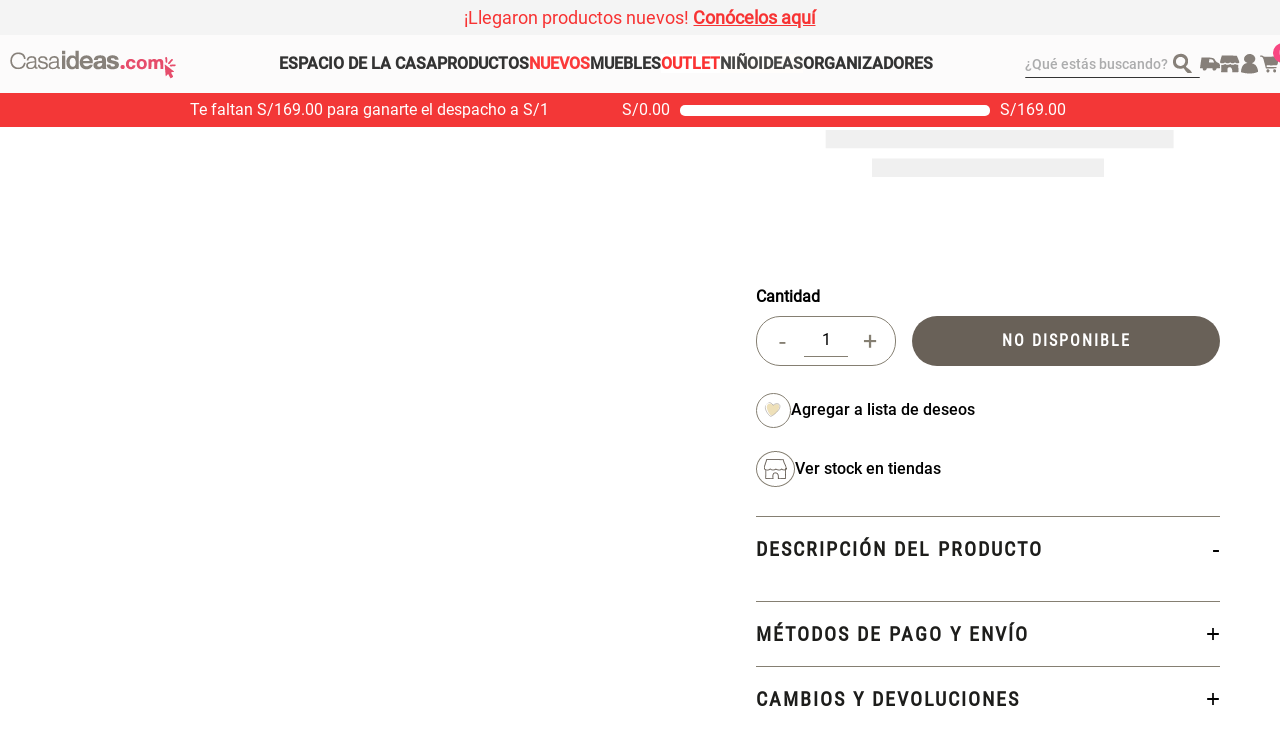

--- FILE ---
content_type: text/html; charset=utf-8
request_url: https://www.google.com/recaptcha/enterprise/anchor?ar=1&k=6LdV7CIpAAAAAPUrHXWlFArQ5hSiNQJk6Ja-vcYM&co=aHR0cHM6Ly93d3cuY2FzYWlkZWFzLmNvbS5wZTo0NDM.&hl=es-419&v=PoyoqOPhxBO7pBk68S4YbpHZ&size=invisible&anchor-ms=20000&execute-ms=30000&cb=vi4xskw65pyv
body_size: 48673
content:
<!DOCTYPE HTML><html dir="ltr" lang="es-419"><head><meta http-equiv="Content-Type" content="text/html; charset=UTF-8">
<meta http-equiv="X-UA-Compatible" content="IE=edge">
<title>reCAPTCHA</title>
<style type="text/css">
/* cyrillic-ext */
@font-face {
  font-family: 'Roboto';
  font-style: normal;
  font-weight: 400;
  font-stretch: 100%;
  src: url(//fonts.gstatic.com/s/roboto/v48/KFO7CnqEu92Fr1ME7kSn66aGLdTylUAMa3GUBHMdazTgWw.woff2) format('woff2');
  unicode-range: U+0460-052F, U+1C80-1C8A, U+20B4, U+2DE0-2DFF, U+A640-A69F, U+FE2E-FE2F;
}
/* cyrillic */
@font-face {
  font-family: 'Roboto';
  font-style: normal;
  font-weight: 400;
  font-stretch: 100%;
  src: url(//fonts.gstatic.com/s/roboto/v48/KFO7CnqEu92Fr1ME7kSn66aGLdTylUAMa3iUBHMdazTgWw.woff2) format('woff2');
  unicode-range: U+0301, U+0400-045F, U+0490-0491, U+04B0-04B1, U+2116;
}
/* greek-ext */
@font-face {
  font-family: 'Roboto';
  font-style: normal;
  font-weight: 400;
  font-stretch: 100%;
  src: url(//fonts.gstatic.com/s/roboto/v48/KFO7CnqEu92Fr1ME7kSn66aGLdTylUAMa3CUBHMdazTgWw.woff2) format('woff2');
  unicode-range: U+1F00-1FFF;
}
/* greek */
@font-face {
  font-family: 'Roboto';
  font-style: normal;
  font-weight: 400;
  font-stretch: 100%;
  src: url(//fonts.gstatic.com/s/roboto/v48/KFO7CnqEu92Fr1ME7kSn66aGLdTylUAMa3-UBHMdazTgWw.woff2) format('woff2');
  unicode-range: U+0370-0377, U+037A-037F, U+0384-038A, U+038C, U+038E-03A1, U+03A3-03FF;
}
/* math */
@font-face {
  font-family: 'Roboto';
  font-style: normal;
  font-weight: 400;
  font-stretch: 100%;
  src: url(//fonts.gstatic.com/s/roboto/v48/KFO7CnqEu92Fr1ME7kSn66aGLdTylUAMawCUBHMdazTgWw.woff2) format('woff2');
  unicode-range: U+0302-0303, U+0305, U+0307-0308, U+0310, U+0312, U+0315, U+031A, U+0326-0327, U+032C, U+032F-0330, U+0332-0333, U+0338, U+033A, U+0346, U+034D, U+0391-03A1, U+03A3-03A9, U+03B1-03C9, U+03D1, U+03D5-03D6, U+03F0-03F1, U+03F4-03F5, U+2016-2017, U+2034-2038, U+203C, U+2040, U+2043, U+2047, U+2050, U+2057, U+205F, U+2070-2071, U+2074-208E, U+2090-209C, U+20D0-20DC, U+20E1, U+20E5-20EF, U+2100-2112, U+2114-2115, U+2117-2121, U+2123-214F, U+2190, U+2192, U+2194-21AE, U+21B0-21E5, U+21F1-21F2, U+21F4-2211, U+2213-2214, U+2216-22FF, U+2308-230B, U+2310, U+2319, U+231C-2321, U+2336-237A, U+237C, U+2395, U+239B-23B7, U+23D0, U+23DC-23E1, U+2474-2475, U+25AF, U+25B3, U+25B7, U+25BD, U+25C1, U+25CA, U+25CC, U+25FB, U+266D-266F, U+27C0-27FF, U+2900-2AFF, U+2B0E-2B11, U+2B30-2B4C, U+2BFE, U+3030, U+FF5B, U+FF5D, U+1D400-1D7FF, U+1EE00-1EEFF;
}
/* symbols */
@font-face {
  font-family: 'Roboto';
  font-style: normal;
  font-weight: 400;
  font-stretch: 100%;
  src: url(//fonts.gstatic.com/s/roboto/v48/KFO7CnqEu92Fr1ME7kSn66aGLdTylUAMaxKUBHMdazTgWw.woff2) format('woff2');
  unicode-range: U+0001-000C, U+000E-001F, U+007F-009F, U+20DD-20E0, U+20E2-20E4, U+2150-218F, U+2190, U+2192, U+2194-2199, U+21AF, U+21E6-21F0, U+21F3, U+2218-2219, U+2299, U+22C4-22C6, U+2300-243F, U+2440-244A, U+2460-24FF, U+25A0-27BF, U+2800-28FF, U+2921-2922, U+2981, U+29BF, U+29EB, U+2B00-2BFF, U+4DC0-4DFF, U+FFF9-FFFB, U+10140-1018E, U+10190-1019C, U+101A0, U+101D0-101FD, U+102E0-102FB, U+10E60-10E7E, U+1D2C0-1D2D3, U+1D2E0-1D37F, U+1F000-1F0FF, U+1F100-1F1AD, U+1F1E6-1F1FF, U+1F30D-1F30F, U+1F315, U+1F31C, U+1F31E, U+1F320-1F32C, U+1F336, U+1F378, U+1F37D, U+1F382, U+1F393-1F39F, U+1F3A7-1F3A8, U+1F3AC-1F3AF, U+1F3C2, U+1F3C4-1F3C6, U+1F3CA-1F3CE, U+1F3D4-1F3E0, U+1F3ED, U+1F3F1-1F3F3, U+1F3F5-1F3F7, U+1F408, U+1F415, U+1F41F, U+1F426, U+1F43F, U+1F441-1F442, U+1F444, U+1F446-1F449, U+1F44C-1F44E, U+1F453, U+1F46A, U+1F47D, U+1F4A3, U+1F4B0, U+1F4B3, U+1F4B9, U+1F4BB, U+1F4BF, U+1F4C8-1F4CB, U+1F4D6, U+1F4DA, U+1F4DF, U+1F4E3-1F4E6, U+1F4EA-1F4ED, U+1F4F7, U+1F4F9-1F4FB, U+1F4FD-1F4FE, U+1F503, U+1F507-1F50B, U+1F50D, U+1F512-1F513, U+1F53E-1F54A, U+1F54F-1F5FA, U+1F610, U+1F650-1F67F, U+1F687, U+1F68D, U+1F691, U+1F694, U+1F698, U+1F6AD, U+1F6B2, U+1F6B9-1F6BA, U+1F6BC, U+1F6C6-1F6CF, U+1F6D3-1F6D7, U+1F6E0-1F6EA, U+1F6F0-1F6F3, U+1F6F7-1F6FC, U+1F700-1F7FF, U+1F800-1F80B, U+1F810-1F847, U+1F850-1F859, U+1F860-1F887, U+1F890-1F8AD, U+1F8B0-1F8BB, U+1F8C0-1F8C1, U+1F900-1F90B, U+1F93B, U+1F946, U+1F984, U+1F996, U+1F9E9, U+1FA00-1FA6F, U+1FA70-1FA7C, U+1FA80-1FA89, U+1FA8F-1FAC6, U+1FACE-1FADC, U+1FADF-1FAE9, U+1FAF0-1FAF8, U+1FB00-1FBFF;
}
/* vietnamese */
@font-face {
  font-family: 'Roboto';
  font-style: normal;
  font-weight: 400;
  font-stretch: 100%;
  src: url(//fonts.gstatic.com/s/roboto/v48/KFO7CnqEu92Fr1ME7kSn66aGLdTylUAMa3OUBHMdazTgWw.woff2) format('woff2');
  unicode-range: U+0102-0103, U+0110-0111, U+0128-0129, U+0168-0169, U+01A0-01A1, U+01AF-01B0, U+0300-0301, U+0303-0304, U+0308-0309, U+0323, U+0329, U+1EA0-1EF9, U+20AB;
}
/* latin-ext */
@font-face {
  font-family: 'Roboto';
  font-style: normal;
  font-weight: 400;
  font-stretch: 100%;
  src: url(//fonts.gstatic.com/s/roboto/v48/KFO7CnqEu92Fr1ME7kSn66aGLdTylUAMa3KUBHMdazTgWw.woff2) format('woff2');
  unicode-range: U+0100-02BA, U+02BD-02C5, U+02C7-02CC, U+02CE-02D7, U+02DD-02FF, U+0304, U+0308, U+0329, U+1D00-1DBF, U+1E00-1E9F, U+1EF2-1EFF, U+2020, U+20A0-20AB, U+20AD-20C0, U+2113, U+2C60-2C7F, U+A720-A7FF;
}
/* latin */
@font-face {
  font-family: 'Roboto';
  font-style: normal;
  font-weight: 400;
  font-stretch: 100%;
  src: url(//fonts.gstatic.com/s/roboto/v48/KFO7CnqEu92Fr1ME7kSn66aGLdTylUAMa3yUBHMdazQ.woff2) format('woff2');
  unicode-range: U+0000-00FF, U+0131, U+0152-0153, U+02BB-02BC, U+02C6, U+02DA, U+02DC, U+0304, U+0308, U+0329, U+2000-206F, U+20AC, U+2122, U+2191, U+2193, U+2212, U+2215, U+FEFF, U+FFFD;
}
/* cyrillic-ext */
@font-face {
  font-family: 'Roboto';
  font-style: normal;
  font-weight: 500;
  font-stretch: 100%;
  src: url(//fonts.gstatic.com/s/roboto/v48/KFO7CnqEu92Fr1ME7kSn66aGLdTylUAMa3GUBHMdazTgWw.woff2) format('woff2');
  unicode-range: U+0460-052F, U+1C80-1C8A, U+20B4, U+2DE0-2DFF, U+A640-A69F, U+FE2E-FE2F;
}
/* cyrillic */
@font-face {
  font-family: 'Roboto';
  font-style: normal;
  font-weight: 500;
  font-stretch: 100%;
  src: url(//fonts.gstatic.com/s/roboto/v48/KFO7CnqEu92Fr1ME7kSn66aGLdTylUAMa3iUBHMdazTgWw.woff2) format('woff2');
  unicode-range: U+0301, U+0400-045F, U+0490-0491, U+04B0-04B1, U+2116;
}
/* greek-ext */
@font-face {
  font-family: 'Roboto';
  font-style: normal;
  font-weight: 500;
  font-stretch: 100%;
  src: url(//fonts.gstatic.com/s/roboto/v48/KFO7CnqEu92Fr1ME7kSn66aGLdTylUAMa3CUBHMdazTgWw.woff2) format('woff2');
  unicode-range: U+1F00-1FFF;
}
/* greek */
@font-face {
  font-family: 'Roboto';
  font-style: normal;
  font-weight: 500;
  font-stretch: 100%;
  src: url(//fonts.gstatic.com/s/roboto/v48/KFO7CnqEu92Fr1ME7kSn66aGLdTylUAMa3-UBHMdazTgWw.woff2) format('woff2');
  unicode-range: U+0370-0377, U+037A-037F, U+0384-038A, U+038C, U+038E-03A1, U+03A3-03FF;
}
/* math */
@font-face {
  font-family: 'Roboto';
  font-style: normal;
  font-weight: 500;
  font-stretch: 100%;
  src: url(//fonts.gstatic.com/s/roboto/v48/KFO7CnqEu92Fr1ME7kSn66aGLdTylUAMawCUBHMdazTgWw.woff2) format('woff2');
  unicode-range: U+0302-0303, U+0305, U+0307-0308, U+0310, U+0312, U+0315, U+031A, U+0326-0327, U+032C, U+032F-0330, U+0332-0333, U+0338, U+033A, U+0346, U+034D, U+0391-03A1, U+03A3-03A9, U+03B1-03C9, U+03D1, U+03D5-03D6, U+03F0-03F1, U+03F4-03F5, U+2016-2017, U+2034-2038, U+203C, U+2040, U+2043, U+2047, U+2050, U+2057, U+205F, U+2070-2071, U+2074-208E, U+2090-209C, U+20D0-20DC, U+20E1, U+20E5-20EF, U+2100-2112, U+2114-2115, U+2117-2121, U+2123-214F, U+2190, U+2192, U+2194-21AE, U+21B0-21E5, U+21F1-21F2, U+21F4-2211, U+2213-2214, U+2216-22FF, U+2308-230B, U+2310, U+2319, U+231C-2321, U+2336-237A, U+237C, U+2395, U+239B-23B7, U+23D0, U+23DC-23E1, U+2474-2475, U+25AF, U+25B3, U+25B7, U+25BD, U+25C1, U+25CA, U+25CC, U+25FB, U+266D-266F, U+27C0-27FF, U+2900-2AFF, U+2B0E-2B11, U+2B30-2B4C, U+2BFE, U+3030, U+FF5B, U+FF5D, U+1D400-1D7FF, U+1EE00-1EEFF;
}
/* symbols */
@font-face {
  font-family: 'Roboto';
  font-style: normal;
  font-weight: 500;
  font-stretch: 100%;
  src: url(//fonts.gstatic.com/s/roboto/v48/KFO7CnqEu92Fr1ME7kSn66aGLdTylUAMaxKUBHMdazTgWw.woff2) format('woff2');
  unicode-range: U+0001-000C, U+000E-001F, U+007F-009F, U+20DD-20E0, U+20E2-20E4, U+2150-218F, U+2190, U+2192, U+2194-2199, U+21AF, U+21E6-21F0, U+21F3, U+2218-2219, U+2299, U+22C4-22C6, U+2300-243F, U+2440-244A, U+2460-24FF, U+25A0-27BF, U+2800-28FF, U+2921-2922, U+2981, U+29BF, U+29EB, U+2B00-2BFF, U+4DC0-4DFF, U+FFF9-FFFB, U+10140-1018E, U+10190-1019C, U+101A0, U+101D0-101FD, U+102E0-102FB, U+10E60-10E7E, U+1D2C0-1D2D3, U+1D2E0-1D37F, U+1F000-1F0FF, U+1F100-1F1AD, U+1F1E6-1F1FF, U+1F30D-1F30F, U+1F315, U+1F31C, U+1F31E, U+1F320-1F32C, U+1F336, U+1F378, U+1F37D, U+1F382, U+1F393-1F39F, U+1F3A7-1F3A8, U+1F3AC-1F3AF, U+1F3C2, U+1F3C4-1F3C6, U+1F3CA-1F3CE, U+1F3D4-1F3E0, U+1F3ED, U+1F3F1-1F3F3, U+1F3F5-1F3F7, U+1F408, U+1F415, U+1F41F, U+1F426, U+1F43F, U+1F441-1F442, U+1F444, U+1F446-1F449, U+1F44C-1F44E, U+1F453, U+1F46A, U+1F47D, U+1F4A3, U+1F4B0, U+1F4B3, U+1F4B9, U+1F4BB, U+1F4BF, U+1F4C8-1F4CB, U+1F4D6, U+1F4DA, U+1F4DF, U+1F4E3-1F4E6, U+1F4EA-1F4ED, U+1F4F7, U+1F4F9-1F4FB, U+1F4FD-1F4FE, U+1F503, U+1F507-1F50B, U+1F50D, U+1F512-1F513, U+1F53E-1F54A, U+1F54F-1F5FA, U+1F610, U+1F650-1F67F, U+1F687, U+1F68D, U+1F691, U+1F694, U+1F698, U+1F6AD, U+1F6B2, U+1F6B9-1F6BA, U+1F6BC, U+1F6C6-1F6CF, U+1F6D3-1F6D7, U+1F6E0-1F6EA, U+1F6F0-1F6F3, U+1F6F7-1F6FC, U+1F700-1F7FF, U+1F800-1F80B, U+1F810-1F847, U+1F850-1F859, U+1F860-1F887, U+1F890-1F8AD, U+1F8B0-1F8BB, U+1F8C0-1F8C1, U+1F900-1F90B, U+1F93B, U+1F946, U+1F984, U+1F996, U+1F9E9, U+1FA00-1FA6F, U+1FA70-1FA7C, U+1FA80-1FA89, U+1FA8F-1FAC6, U+1FACE-1FADC, U+1FADF-1FAE9, U+1FAF0-1FAF8, U+1FB00-1FBFF;
}
/* vietnamese */
@font-face {
  font-family: 'Roboto';
  font-style: normal;
  font-weight: 500;
  font-stretch: 100%;
  src: url(//fonts.gstatic.com/s/roboto/v48/KFO7CnqEu92Fr1ME7kSn66aGLdTylUAMa3OUBHMdazTgWw.woff2) format('woff2');
  unicode-range: U+0102-0103, U+0110-0111, U+0128-0129, U+0168-0169, U+01A0-01A1, U+01AF-01B0, U+0300-0301, U+0303-0304, U+0308-0309, U+0323, U+0329, U+1EA0-1EF9, U+20AB;
}
/* latin-ext */
@font-face {
  font-family: 'Roboto';
  font-style: normal;
  font-weight: 500;
  font-stretch: 100%;
  src: url(//fonts.gstatic.com/s/roboto/v48/KFO7CnqEu92Fr1ME7kSn66aGLdTylUAMa3KUBHMdazTgWw.woff2) format('woff2');
  unicode-range: U+0100-02BA, U+02BD-02C5, U+02C7-02CC, U+02CE-02D7, U+02DD-02FF, U+0304, U+0308, U+0329, U+1D00-1DBF, U+1E00-1E9F, U+1EF2-1EFF, U+2020, U+20A0-20AB, U+20AD-20C0, U+2113, U+2C60-2C7F, U+A720-A7FF;
}
/* latin */
@font-face {
  font-family: 'Roboto';
  font-style: normal;
  font-weight: 500;
  font-stretch: 100%;
  src: url(//fonts.gstatic.com/s/roboto/v48/KFO7CnqEu92Fr1ME7kSn66aGLdTylUAMa3yUBHMdazQ.woff2) format('woff2');
  unicode-range: U+0000-00FF, U+0131, U+0152-0153, U+02BB-02BC, U+02C6, U+02DA, U+02DC, U+0304, U+0308, U+0329, U+2000-206F, U+20AC, U+2122, U+2191, U+2193, U+2212, U+2215, U+FEFF, U+FFFD;
}
/* cyrillic-ext */
@font-face {
  font-family: 'Roboto';
  font-style: normal;
  font-weight: 900;
  font-stretch: 100%;
  src: url(//fonts.gstatic.com/s/roboto/v48/KFO7CnqEu92Fr1ME7kSn66aGLdTylUAMa3GUBHMdazTgWw.woff2) format('woff2');
  unicode-range: U+0460-052F, U+1C80-1C8A, U+20B4, U+2DE0-2DFF, U+A640-A69F, U+FE2E-FE2F;
}
/* cyrillic */
@font-face {
  font-family: 'Roboto';
  font-style: normal;
  font-weight: 900;
  font-stretch: 100%;
  src: url(//fonts.gstatic.com/s/roboto/v48/KFO7CnqEu92Fr1ME7kSn66aGLdTylUAMa3iUBHMdazTgWw.woff2) format('woff2');
  unicode-range: U+0301, U+0400-045F, U+0490-0491, U+04B0-04B1, U+2116;
}
/* greek-ext */
@font-face {
  font-family: 'Roboto';
  font-style: normal;
  font-weight: 900;
  font-stretch: 100%;
  src: url(//fonts.gstatic.com/s/roboto/v48/KFO7CnqEu92Fr1ME7kSn66aGLdTylUAMa3CUBHMdazTgWw.woff2) format('woff2');
  unicode-range: U+1F00-1FFF;
}
/* greek */
@font-face {
  font-family: 'Roboto';
  font-style: normal;
  font-weight: 900;
  font-stretch: 100%;
  src: url(//fonts.gstatic.com/s/roboto/v48/KFO7CnqEu92Fr1ME7kSn66aGLdTylUAMa3-UBHMdazTgWw.woff2) format('woff2');
  unicode-range: U+0370-0377, U+037A-037F, U+0384-038A, U+038C, U+038E-03A1, U+03A3-03FF;
}
/* math */
@font-face {
  font-family: 'Roboto';
  font-style: normal;
  font-weight: 900;
  font-stretch: 100%;
  src: url(//fonts.gstatic.com/s/roboto/v48/KFO7CnqEu92Fr1ME7kSn66aGLdTylUAMawCUBHMdazTgWw.woff2) format('woff2');
  unicode-range: U+0302-0303, U+0305, U+0307-0308, U+0310, U+0312, U+0315, U+031A, U+0326-0327, U+032C, U+032F-0330, U+0332-0333, U+0338, U+033A, U+0346, U+034D, U+0391-03A1, U+03A3-03A9, U+03B1-03C9, U+03D1, U+03D5-03D6, U+03F0-03F1, U+03F4-03F5, U+2016-2017, U+2034-2038, U+203C, U+2040, U+2043, U+2047, U+2050, U+2057, U+205F, U+2070-2071, U+2074-208E, U+2090-209C, U+20D0-20DC, U+20E1, U+20E5-20EF, U+2100-2112, U+2114-2115, U+2117-2121, U+2123-214F, U+2190, U+2192, U+2194-21AE, U+21B0-21E5, U+21F1-21F2, U+21F4-2211, U+2213-2214, U+2216-22FF, U+2308-230B, U+2310, U+2319, U+231C-2321, U+2336-237A, U+237C, U+2395, U+239B-23B7, U+23D0, U+23DC-23E1, U+2474-2475, U+25AF, U+25B3, U+25B7, U+25BD, U+25C1, U+25CA, U+25CC, U+25FB, U+266D-266F, U+27C0-27FF, U+2900-2AFF, U+2B0E-2B11, U+2B30-2B4C, U+2BFE, U+3030, U+FF5B, U+FF5D, U+1D400-1D7FF, U+1EE00-1EEFF;
}
/* symbols */
@font-face {
  font-family: 'Roboto';
  font-style: normal;
  font-weight: 900;
  font-stretch: 100%;
  src: url(//fonts.gstatic.com/s/roboto/v48/KFO7CnqEu92Fr1ME7kSn66aGLdTylUAMaxKUBHMdazTgWw.woff2) format('woff2');
  unicode-range: U+0001-000C, U+000E-001F, U+007F-009F, U+20DD-20E0, U+20E2-20E4, U+2150-218F, U+2190, U+2192, U+2194-2199, U+21AF, U+21E6-21F0, U+21F3, U+2218-2219, U+2299, U+22C4-22C6, U+2300-243F, U+2440-244A, U+2460-24FF, U+25A0-27BF, U+2800-28FF, U+2921-2922, U+2981, U+29BF, U+29EB, U+2B00-2BFF, U+4DC0-4DFF, U+FFF9-FFFB, U+10140-1018E, U+10190-1019C, U+101A0, U+101D0-101FD, U+102E0-102FB, U+10E60-10E7E, U+1D2C0-1D2D3, U+1D2E0-1D37F, U+1F000-1F0FF, U+1F100-1F1AD, U+1F1E6-1F1FF, U+1F30D-1F30F, U+1F315, U+1F31C, U+1F31E, U+1F320-1F32C, U+1F336, U+1F378, U+1F37D, U+1F382, U+1F393-1F39F, U+1F3A7-1F3A8, U+1F3AC-1F3AF, U+1F3C2, U+1F3C4-1F3C6, U+1F3CA-1F3CE, U+1F3D4-1F3E0, U+1F3ED, U+1F3F1-1F3F3, U+1F3F5-1F3F7, U+1F408, U+1F415, U+1F41F, U+1F426, U+1F43F, U+1F441-1F442, U+1F444, U+1F446-1F449, U+1F44C-1F44E, U+1F453, U+1F46A, U+1F47D, U+1F4A3, U+1F4B0, U+1F4B3, U+1F4B9, U+1F4BB, U+1F4BF, U+1F4C8-1F4CB, U+1F4D6, U+1F4DA, U+1F4DF, U+1F4E3-1F4E6, U+1F4EA-1F4ED, U+1F4F7, U+1F4F9-1F4FB, U+1F4FD-1F4FE, U+1F503, U+1F507-1F50B, U+1F50D, U+1F512-1F513, U+1F53E-1F54A, U+1F54F-1F5FA, U+1F610, U+1F650-1F67F, U+1F687, U+1F68D, U+1F691, U+1F694, U+1F698, U+1F6AD, U+1F6B2, U+1F6B9-1F6BA, U+1F6BC, U+1F6C6-1F6CF, U+1F6D3-1F6D7, U+1F6E0-1F6EA, U+1F6F0-1F6F3, U+1F6F7-1F6FC, U+1F700-1F7FF, U+1F800-1F80B, U+1F810-1F847, U+1F850-1F859, U+1F860-1F887, U+1F890-1F8AD, U+1F8B0-1F8BB, U+1F8C0-1F8C1, U+1F900-1F90B, U+1F93B, U+1F946, U+1F984, U+1F996, U+1F9E9, U+1FA00-1FA6F, U+1FA70-1FA7C, U+1FA80-1FA89, U+1FA8F-1FAC6, U+1FACE-1FADC, U+1FADF-1FAE9, U+1FAF0-1FAF8, U+1FB00-1FBFF;
}
/* vietnamese */
@font-face {
  font-family: 'Roboto';
  font-style: normal;
  font-weight: 900;
  font-stretch: 100%;
  src: url(//fonts.gstatic.com/s/roboto/v48/KFO7CnqEu92Fr1ME7kSn66aGLdTylUAMa3OUBHMdazTgWw.woff2) format('woff2');
  unicode-range: U+0102-0103, U+0110-0111, U+0128-0129, U+0168-0169, U+01A0-01A1, U+01AF-01B0, U+0300-0301, U+0303-0304, U+0308-0309, U+0323, U+0329, U+1EA0-1EF9, U+20AB;
}
/* latin-ext */
@font-face {
  font-family: 'Roboto';
  font-style: normal;
  font-weight: 900;
  font-stretch: 100%;
  src: url(//fonts.gstatic.com/s/roboto/v48/KFO7CnqEu92Fr1ME7kSn66aGLdTylUAMa3KUBHMdazTgWw.woff2) format('woff2');
  unicode-range: U+0100-02BA, U+02BD-02C5, U+02C7-02CC, U+02CE-02D7, U+02DD-02FF, U+0304, U+0308, U+0329, U+1D00-1DBF, U+1E00-1E9F, U+1EF2-1EFF, U+2020, U+20A0-20AB, U+20AD-20C0, U+2113, U+2C60-2C7F, U+A720-A7FF;
}
/* latin */
@font-face {
  font-family: 'Roboto';
  font-style: normal;
  font-weight: 900;
  font-stretch: 100%;
  src: url(//fonts.gstatic.com/s/roboto/v48/KFO7CnqEu92Fr1ME7kSn66aGLdTylUAMa3yUBHMdazQ.woff2) format('woff2');
  unicode-range: U+0000-00FF, U+0131, U+0152-0153, U+02BB-02BC, U+02C6, U+02DA, U+02DC, U+0304, U+0308, U+0329, U+2000-206F, U+20AC, U+2122, U+2191, U+2193, U+2212, U+2215, U+FEFF, U+FFFD;
}

</style>
<link rel="stylesheet" type="text/css" href="https://www.gstatic.com/recaptcha/releases/PoyoqOPhxBO7pBk68S4YbpHZ/styles__ltr.css">
<script nonce="LrcCa2bHzuabws_6Qy0gKQ" type="text/javascript">window['__recaptcha_api'] = 'https://www.google.com/recaptcha/enterprise/';</script>
<script type="text/javascript" src="https://www.gstatic.com/recaptcha/releases/PoyoqOPhxBO7pBk68S4YbpHZ/recaptcha__es_419.js" nonce="LrcCa2bHzuabws_6Qy0gKQ">
      
    </script></head>
<body><div id="rc-anchor-alert" class="rc-anchor-alert"></div>
<input type="hidden" id="recaptcha-token" value="[base64]">
<script type="text/javascript" nonce="LrcCa2bHzuabws_6Qy0gKQ">
      recaptcha.anchor.Main.init("[\x22ainput\x22,[\x22bgdata\x22,\x22\x22,\[base64]/[base64]/[base64]/[base64]/[base64]/[base64]/KGcoTywyNTMsTy5PKSxVRyhPLEMpKTpnKE8sMjUzLEMpLE8pKSxsKSksTykpfSxieT1mdW5jdGlvbihDLE8sdSxsKXtmb3IobD0odT1SKEMpLDApO08+MDtPLS0pbD1sPDw4fFooQyk7ZyhDLHUsbCl9LFVHPWZ1bmN0aW9uKEMsTyl7Qy5pLmxlbmd0aD4xMDQ/[base64]/[base64]/[base64]/[base64]/[base64]/[base64]/[base64]\\u003d\x22,\[base64]\\u003d\x22,\x22wrMXMMOyI8OYw5nDrCTCgMOEwqHCv3bDpD0BVcO4ScKxY8Khw5gLwpXDoicKLMO2w4nCnn0+G8OqworDu8OQF8Kdw53DlsOiw7dpalNGwooHNcK3w5rDsiQwwqvDnm/CswLDtsKHw6kPZ8KJwqVSJjFVw53DpFBKTWUsTcKXUcOiXhTChk/CqGsrIyEUw7jCt1IJI8K8NcO1ZDHDtU5TC8KXw7MsbsOfwqVyZMKxwrTCg2YdQl9LHDsNJsKCw7TDrsKwVsKsw5lHw4HCvDTCoChNw5/CplDCjsKWwrknwrHDmmjCplJvwocuw7TDvA09woQrw5/Ch0vCvSRvMW56czh5wobCjcOLIMKQfCABR8Opwp/CmsO1w5fCrsOTwrYFPSnDqAUZw5ACV8OfwpHDvlzDncK3w5wkw5HCgcKhaAHCtcKTw5XDuWkDAnXChMOYwpZnCEF4dMOcw73CusOTGEcjwq/Cv8OXw5zCqMKlwr8bGMO7WMOww4Mcw5fDjHx/bDRxFcOubmHCv8OzTmB8w6HCuMKZw55dNQHCoirCgcOlKsOdUxnCnzFQw5ggHH/DkMOaecK5A0xYXMKDHGNpwrI8w6rCtsOFQyPCjWpJw6/DvMOTwrM9wqfDrsOWwpnDm1vDsQNzwrTCr8OywoIHCVpPw6Fgw78tw6PCtnthaVHCtCzDiThQNhw/G8OeW2k3wr90fzZtXS/[base64]/DvSbCncKCwpsLwpQMEDRjc8KhwrFVw7Vmw7lueTQLUMOlwoBfw7HDlMOgFcOKc1VTasO+MQN9fDvDj8ONN8O2D8OzVcK3w5jCi8OYw6EIw6Atw4DCiHRPSFBiwpbDmMKxwqpAw409THQkw7vDq0nDiMO8fE7CjMOfw7DCtBfCtWDDl8K/EsOcTMOGaMKzwrF1wrJKGnbCpcODdsOQPTRaecKSPMKlw6nCmsOzw5NiXnzCjMO7wqdxQ8Kvw4fDqVvDskxlwqkVw5I7wqbCg2pfw7TDi1zDgcOMfkMSPGEPw7/Di34gw4pLHxgrUB1SwrFhw5nClQLDsxbCt0t3w5wmwpA3w6dvX8KoJVfDlkjDqcKywo5HKnNowq/[base64]/DmsOyw63DpMKDZsKjw4HCuyQ9PMOgw4d9AWMswq7Dvg3DgB8xPHbDmzzClHByCMOZA0I0wrkEw7Zxw5zDkSDDuUjCmsO0UEB4OMOacSnDgksGHVUVwq/DisOKGgZodsO4d8KIw6oLw57DoMO0w5FkBQY6C293O8OkTsKJR8OcHSPDunLDsF7CiUVeKjsKwrB+QX/CrlgDBsKFwoUgRMKLw4howptkw6nCosKqwrTDkxzDv3XCnR9dw5dfwqXDiMOvw43DohE9woHCr2bCscKCw49iw5vCp27DqBtoKDUhHgfChcKzwrdSwqXChxLDnMKfw51ewpzCicKxJ8K4dMO/U2fDknQmw6HDsMOYwo/DhMKrQMOdGnwuwpMkRnTClsOqw6w/w6TDii3Dj2rCgcOKfsOaw5wCwoxvWVHCrkrDhAwXehzCsU/CosKdH2jDtlt7w4rCjsONw7rCllJpw7lEK0HCmTJGw57Dl8OCXMO2ZTtpCVjCiRjCtcOlwqPDqsOpworDicO8wo1+wrbCjcOwRj07wpJTwrnCsnPDisK+w5N8X8K2w54KBcKSw4d4w7cXDnvDpcOILsOqU8OBwp/DucOSwrFocyImwqjDuTkaXHXDmMK1GSgywrbDicOgw7EDdcO6aEZEHMKfGMOnwqfCk8OvOcKKwobDr8KXbsKNDMOrQiNkw7EXY2IiQMOPAlF/aiHCjMK3w6A+aGl0IsKBw4fCmws3LAd4KsK6w4DCmMK2wqfDhcK2G8O8w5XCmcKpfVDCvcOyw6rCs8Kpwoh9XcOIwrbCkUfDmRHCosOcw4PDu33DgWISLGIsw4MxA8OOCMKqw61dw4I1wp/DqcO2w4kFw5TDuEMvw7UTb8KOLxnDnQxiw4pkwrtdRxHDjhoYwoU1VsOiwqArNsOjwo0hw7FxbMKqYlwxD8KkN8KiUW0ow4NfaVfDjMO5M8Kdw53CjDnDuk7Cr8OKw7jDl3RWRMOew53CpMKcZcOiwr1dwqrDksOvaMK5asOxw7bDu8OdNmgfwo4bCcKIM8OLw5/DgcKTGhx3YsK3Q8OZw48zwp7Dn8OXH8KkWcK4CEfDgcKdwop4VMOdIwZrO8OWw4d9wo8wW8OIE8Otwpx8woAWw77DksOYZgTDp8OAwow7JRDDn8O6IcOYZX3CuGHClMOVV28jCMKuHsKMIh8ORMO5JMOgbMOnB8O0BSwZLngDb8O/Oiw6TxPDu0VLw4ZFVh9YdcOyTUHCulVAw51Yw7tHKXNow4fCvMKhYXJwwqZSw5d3w7rDpj/Dgw/[base64]/ChsOxw4XCo1/[base64]/[base64]/wpvDkcO8wrDCssKZwrsewoBCwpzCtCJ2Q30vLsK3wphKw5ljwq4tw6rCl8OrA8KYD8KVVHpGV3w4wpRhKsKhKsO5U8Kdw70Dw58Iw53DowpZesO7w7zDrsOLwqspwp7DoVzDqMO3ZsKxX1c+QSPCrcOCw7rCq8K3wrzCrSHDvEsQwpQBZMK/wrPDvAXCpsKJS8KIWCDDlsOxQFl0wpjDkcKtEG/[base64]/[base64]/Dn8KEw4LDthLCk8O3FDvCnsO+GDvDssOow7kqeMOSw7jDgkzDo8OkLcKFecKTwrnDg1DCj8KubsOLw7/DsFYMw5dReMKHwrfDtVd8wqw4wo3DnV/DjBpXw5jCjDTDtzggKMKMERXCgVV3KMKkEXQzB8KaDcKnSQ3CrF/DicOfYkhzw59hwpUBNMKXw6/[base64]/[base64]/DrMK/NsKCUMK9RcOpwrTDuhnDnsOIwpgSF8KAdMOmGkNTXcOmw4DDq8Khw78AwojDvB7CmMKDFCrDnsK2W1B+w4zDpcK/wqQ8wrTCuCvDhsO+w6Zewr3CkcO6KsOdw7N7Z0wpBmzDjsKHMMKgwp3CtH7DrcKawoHCjsOkw6rDl3p5fBTCmlXCjH8ZWRNFwo11dcKCGU9fw5bCpRTDrErChcK8HsKNwoAiZ8OzwqbCkkPDrwYuw7fCl8K/V1UpwqrCrmNCfMK3FFjDn8OiGcKRwrRawpFVwr1Ew7PCrBbDnsKzw5Qaw7jCt8Kew7FyQDHCqQbCosO2w55Pw5TDv2fCmMO5w5TCuyZAfsKcwpBhw4sVw7RyXlzDp2xucDvChMO1wo7CjlxuwpAsw5QOwqvCnsO1WsKMO3HDusOKw63Dm8O1FsOdbx/[base64]/[base64]/CrCYEw47DqD3ClcOBWcKDw4Q1w5ZTwr82woh6w5lpw7/CqB8EAsOQV8K0Bg/CgHTCjSMTUzkRwpwCw48SwpEow6Nmw5HDs8K1V8OowrDDqk9ww6YPw4jCrgEQw4gZw5zCisKqBSjDhkNtE8Ohw5NFw7Uzwr7Dsx3DuMK4w4gaFkZ/wpcsw59jwpEvC2E/[base64]/CsMKQUWElw79bwoF6DsONLnd8w5vDt8KVw6Auw7DDl3/DvcOODhc5ThkQw5UNW8Kaw6TDjh05w5bCnR4yRjzDhcOhw4LCmMOUwps4wqXDhCYMw5rCiMO+S8K4woQyw4PCnSHDjMKVMwtZRcKDwpMyFXYDw59fI0AHTcOTWMOAwoLDrsO7F08NYg5te8Khw4JOwqZZNCjCmTgqw4HCq0MEw7wqw5/CmV1FenjChsOYw79HMcKqwrnDk3HClcOiwrXDucOYWcO5w6rDs1kzwrl3U8Kyw7jDjcO7HHEZw6jDm3fCn8OeFQrDocOqwqrDjsOjwqLDjQTCmsKRw6fChiguP1NIbQVwLsKDFlMSQRd4NijChC/DjGZVw5PChSkxMMK4w7wUwqTCtTnCmQvDgcKNwqd/[base64]/CssO8w5TDkcO0EsK9woDDon1vNcOCwrlmwrgnwqdvJVYjWWIoOsKCwr3Di8K9NMOywp7DpGt7w6PCuX45wo1hw702w4MAU8OeNMO3w64TbMOFw7E/[base64]/d8O4CsO+NRILwqJawp5LDTDDosOmLEV1wr/DvX3DtgLDklrCrjrDksOrw6dswoN9w7w+bDzCpkjDjzTDnMOpWCRdV8OyXSMWVUbDo0poFyLCojpGD8OSwqcICBAPSjzDksOEAG9ewoTDuBDDo8K1w7czA0zDgcOKFy/[base64]/Dt8KmZsOeDB1hw6oXeMK9VsOtaAsowoMrKx/Dnxc2NVh4w5PCocK0wpJHwpjDrcOxYRzCugLCocKlF8O3w5/CpWzClsOHCcONGMO2Ynp8w4dlfMONFsOva8Osw4fCuQTCv8K6wowqfsOoHVjCoWd7wr1Oe8OHDjgbR8ObwrZuWWLCu07Du2XCqynCpTdYw7gow5zCmD3Cug8jwpRfwofCnD7DucKidFzCv2/Ci8OFwpjDgsKMQUPDosO6w7o7wrfCuMO7w5/[base64]/IlI2Cyh5f8O1A8OzE8KsKcKowqIfXMOPL8OHckHDk8O1QxfCvg/CksKKVcOmUmBxRsKndlDCicOFfsOZw6F1ecOlZUbCqiEKRMKQwrvDr13DhMKHDgUsPj3CrBtqw5U5XcK6w7vDvzQpwoUbwr3DtlrCtVHCoU/DpsKZwpp8EsKNJcKXw4pYwqfDpxfDiMKSw5DDtMOaEcKmUsObDg02wqXDqSDCgx/DiwJ/w4IFwrzCkcOQw5JtEMKSR8Ojw6bDuMKuIsKvwrnCp23Cq1HCkgnCoEBvw7FefsKUw5FNUEkGwpDDhHhRdhDDgH/CrMOOY2VFw4vCigvDm3cTw4dkw5TDj8Oiwpg7WsO9KcOCAsOXw6hwwpnCoRlNPMK0XsO/wonCmMKVw5LDvcKeL8KGw7TCr8O1w47CkMKZw649wqNeSnhrOcKYwoDDjsOdIxMHCmJDw5sCGzjCgsOaPMOHw6/[base64]/wqjDmEkww7k1CAhxw4bCtRHDgStgVDLDi0YKworDqFjCtsK0w7zCsRfCnsOnwr87w4cpwrdDw7zDksOKw57Cnz1wIll7UwEVwpnDh8OYwo/CisK+wqvDnkPCt0g8Yxp5cMKoeknDqwhAw6bCh8KedsOjwoJVQsK/woPDr8OKwq8Hw7vCv8Kxw4LDs8KgbsK4YzfCh8KLw5fCo2LDsjfDrcKQwo3DuzR2w7gzw7gZwp/DisO9ZiBvaDrDg8KRHRXCmsKSw7jDiGkzw7rDtg3DjsKmw6jCpGfCiAwcCnYTwo/DtGHCpXpBUMKNw50mH2HDuhcWa8KKw4fDihVJwo/Cr8O2SjrCkGrDtsKJSsOoUG3DncKbAgsEYEFbcEhxwovCsUjCoDdAwqXCtD3DnF8jI8OBwq7Dhl3DtEIhw43Dh8OQEAfClMOCXcOlfnMqUmjDgjQcw7oEwqvDmgXDqXkCwpfDicKGaMKoCMKvw7/[base64]/CtxRAwrd9HsKDPgUbw4UBwpcIwoRxw6/[base64]/CpsKGOsKlC8OhDkPDnRDDtxHDg8Omwq/[base64]/CrMOeJGPDnA/DjMKGwqN1w4oaOMOcw6jClVfCrsODw7rCgMKnSwbDucKJw47DtiXDs8KBCmrCinsaw47CpMKTwqo6H8Oww4/CjH9gw4B6w73Cu8KbZMOePQHCj8OKJV/DsnlIwr/CoQMewrtrw4cgUkDDnixnw5ZXwo8Twq54w51Ww5V7AEHChRHDh8KHw6HDtsKLw4I/wplWwrJCw4XCiMOlIm9Pw6caw58MwoLDlkHDlsOaWsKHMXrCs3xLS8OmBUtWecO2w5rDnwbClgIxw6Rww7fDoMKuwpB1Q8KXw6kowq9eLUQvw4lpf10Zw6/CtATDmsOEH8KHHsOxImo9QC1SwozCkMOdw6BjWMOjwoEZw5xTw5XDu8ObGgtFLkLCv8Otw5/CqWDDrcOQCsKdE8OBQz7CncK0McOZQMOYZQTDhgU9Sl/CssOdM8KIw4XDp8KSMsOjw7EIw6k8wrrDtAFxeTjDn27CuBp3E8OmVcKmU8O2E8KrN8OkwpcPw4jDmQbCkMOMZsOlwrnCtn/CqcOKw4gSWnAKw5sXwo/Cm0fCjA7DmwAbYMOhOsO6w6dwA8KNw75OD2rCompOwpXDgDDDlVh7SDbDtsO4TcOaJcOOw6USw7MoSsO/G010woDDjsOWw4zDvMOCOjUsW8K6M8OPw4jDscKTB8KtOcOTwplKOsKzScO9UMKKJ8OKRcK/w5rDq0Q1wp1FTsOtQSwDI8KcwoTDpCzCjQdzw53CtH7Cu8Kdw5TDky/CtcO5wpzDj8OrfsKCF3TCu8OpHMK3DzBgdkhMWyvCnT9Dw5fCmVXDrmfCgsOBCcOwbWQRK0bDv8KAw5Q/[base64]/[base64]/DisOZwrbCtxzDqsOFw5hTw6nDsUrCgjR9B8OAwrTDsSdccHTCtgZqHsKle8O5IsOFMQnDmBNhwofCm8OQLFjCmUY/U8OVBMK8w7xBZXXCo1FCw7/Dnixew4LDnyIxeMKXccOPO1XCjMOvwoXDiSDDln0xDcOpw5zDmcOoPDbCjcKbf8Ofw7J9dl3Dh1cBw4/DqEABw41twrBfwqDCsMK/wqjCsws1wqPDuzoqIsKVIRULdcOmWExkwoBCw5E5KWrDmVjCj8Odw7pLw6jDmsOAw4pCw6Rqw7JCwrDCrMOVa8O7NQNGMR/ClMKIwpEgwqHDisObwqICT1tlQU0kw6pmesO8wq0BTsKcWil1wqDCkMONw4fCpGFDwqcRwr7Cpg3DuAded8KXw7TDmsOfw65XA17CqCjDj8KzwqJAwpwow7Vtwo0fwpUNelPCoDMGaAkTMcKSSlbDksOvF1jCoW1IGVd0woQkworCpn9cwr5XBznDqHZkw7PCnXZYwq/DsBLDsQwdfcK1w4LDmFMJwpbDjClNw7tNF8KNa8KfMMKRIsK4cMOMB3Uvw5hjw5vCkFsdTWVDwozCuMKrLzd2wpvDnkcywp8Mw53CkA3CvQ7CqhnDosOQSsK/w7tbwoIIwqklH8OvwrfCmEMCcMO/KGbDgWTClsOlbT3DnzgFaUp1ZcKnAhQZwqd1wrrDkFhmw4nDmMKYw63CqidgCMKLwrTDtsKNwrRVwoxeAEYWTT3CtiXDlCjDnVDCmcK2OMO7wr7DnSzCtnogw4luI8OtEk7Cm8OfwqHCm8KXc8KFdR8twq9Yw5t5w7hhw4FcEsKED14/[base64]/[base64]/[base64]/DtcO1DMKdQlhcw5LDjQMpO8K8wpYAwrBxw45/agszf8K3w71xHjdhw4hqw6rDg2wddMOsXTUiOm7Cp1nDpSN1wpJTw7HDrMOLD8KHcndzaMOELMOgwp8Dw6k8LDPClnp3BcKjE3nCgxfDj8ORwpoNesKbFsOPwqhiwrJOwrXDuyd1w4V5wqR8UsKgB300w7TCvcK4AC/CksOaw7p0woZQwrk4S0XCimvCvHfClB5/[base64]/Dp8OZwr3DilXCqCrDs2ViDsKGAMO0MBF3wqVpwoB9wovCvcOYIkTDiEtGPsKKHCnDpTUiPcKXwqzCrsOnwr7CksO9KgfDqMOiw78Kw5TCjEfDuhNqw6HCkkxnwozCrMOpB8KIwrbDlMOBPzQvw4zCjlYMa8OVw4wSH8O0w5MRBkIqBsOja8KeclzDpDl/[base64]/ClcKzw5lKU8OAwr7DgsKeTsOEwrZeZDbCslPDjB9iw5PCp2dhd8K4MlrDnwBDw7ZbdcKuPMKkLMKiWEIZwqM2woh6w4Ylw5hyw5jDgxEsVHgnYMKEw7BoasKgwp7DhsONKsKCw6LCvC5dK8OUQsKDUmDCryxVwppjw4vDojlZTkJUw4DCoCN/wqBkQMOYDcK+Ri4hP2M5w6XDoyNhwrPDoWHCjUfDg8KtTSrCiFZwOcOPw6tIw6kDGcOcHkUaUMO2bMKCw6pKw6cwfChKc8Oxw4fCl8KyKsK3JSHClMKmIMKcw4/Du8O+w4EKw7LCmcOvwq5uI2kPw6zDncKkRTbCqMK/SMOxw6R3AsOzTBBkeTTCmMKQc8KMw6TCh8O+aizClCPDiCrCsXheHMOsVsOmw4/DscO5wqJQw7t0XGVGHMOZwpYDNcOLTwfDmsOzLW7DvA1EQkRNdkvCrsKGw5cRFyTDisK/[base64]/CsgcHwpnDjMOewqnCp0k4UsK4VWY6WMOKwr5Ewp15FnHDlgpuw6N2w4zCtMOOw7cPC8ONwq/[base64]/[base64]/CtGVew5hBbTDDtMKRwpEATcOFwpghw63DtGnCrm8iGXHCoMKMOcOEH1LDhlXDhy0Iw47DhEFkD8ODw4Umb2/[base64]/EmcvBsKYwq/ClhEtwonCuFrCoRIFwrFaNARtw7PDqUZpRk7CizRVwrDCowDCjVstwqk3NcOUw4XDvADDjcKVwpcCwpnCgnNjwo1iWMO/W8KpSMKCWWrCkSRfCnAFEcOEICIfw53CpWvDmMKRw53Cs8KZdhsAw5VGwrx4dmBWw5zDgS/[base64]/GCbCiR3Cg8KAwpQdwqdSw4/CnXwyw6PChwbDpcK+w6rCsAnDpz7CjsOlMzpbC8OBw5FfwpTDocOkwrcRw6Zlw6MDbcODwpDDkcKkOXvCtsOpwp8pw67CjCgbwrDDnsOnOwUdAk7CgGMVa8OmaX7DsMKgwpzCgjHCqcO9w6LCssKOwr48bcOXacKhJ8OtwqrDuF5CwplcwrnCi3c/NMKuc8KNOBjCmEAVFsOAwr3DmsOTKSNCAWnCqAHCgibChSAYGMO7SsORR3HDrFjDnjnDgV3DtcOuMcO2w6jCusOxwoVXPDDDs8OzC8OTwq3Cg8KufMKPVCsTRHfDqMOvP8OoA34Aw5lRw5TDoRYaw4XClcKwwp4Yw6YoSToRPRlWwqZ/[base64]/CvjhoNnNew6bDsQpldxZdOsK7c8O1Jg3DtMKuZsO5wrI+dlQ/wrzDocOFfMKjAHlUP8Otw6/DjjTCgwxmwojDocOOw5rCn8Otw6DDr8KvwrM7woLCncOEIMO7wpLCiwl9wqB7U3bDvsKLw73Dj8KcO8OBZnDCocOZUQfDlmTDo8KDw4weI8K6w63DsnrCmMKhaytRNsOJccORwo/DncKhwp0wwoTDvUlewpvCscKHw4x7SMOAccKqRGzCucOlEsK0woEMHVEHYsOSw4dWwrchHcKmLsO7w43CjTLCjcKVIcOAdm3Dn8OoRcKUFsOEwpBIwqvCo8KBQRo/MsOcVx9ewpA/w68IUSRZdsKhFx1uesKgODrDoXfCg8KvwqtQw7PCmsK2w5rClcK7Y00uwqx1M8KoHyTDlsKuwpBLUClNwobCvjbDjikNE8OEw7d/wrJSTMKDHsOnw5/Du2QwewlWTnDDt07CunrCvcOlwoTCksKqEMOsBwxmwqjDvggQCcKEwrXCgGAqC33DowhIwrhfFMKTJjfDg8OUCsK7dRV7aSs2N8OtIQHCuMOaw40dP1A4w4fCpGwUwpbDgsKKSH8lMj5Aw6kxwpjDiMKYwpTDl1fDn8ORVsOtwpTCiQDDql/DrA9lV8OvFA7Do8KvP8KBwrAIwonCjR/[base64]/Dl8K5w4RTw5p8NQRgVTQHcsOkSwXDtsKicsK9w6lRJzZbwq97C8OiEcK3YsOpw7Yyw4NXKcOowq1DMcKfwpkOw5N2YcKPYsO4DsOEEGR+wpPCrXrDgMKywrfDmMOGe8K2UE48XkhnVGEMwohAFmHCksOlwpYJAxgHw7dwDUXCr8O1w7/Cu3LCl8O/[base64]/Z8KLLMKcOnDCqcKvwozCncOHeREsTwjClTJAwrXCoRDCmcO6McOCJ8OlVWF6IcK9wqPDrMOfw7NYDMOefMKFXcOGIMKfwpBNwrlOw53CqFcXwqjCimZ/wpHCkzBnw4/DsmBybD8vb8Otw5dOBcKkN8K0cMOUMsKjemMtwpo5Lx3DnsK7woPDjmDCkl0Rw7tZEsO6I8Knw7DDuHRNcMOTw4HDrRJDw4DCrsOgwrIzw5LCm8K9VRLChMO2Gk0uw4/DisKqwo8Bw401w4DDiRsmwq7DkUZkw4zCvsOUf8K9wrErRMKQwohEw6IXw6jDk8Ogw6MxIsOpw4vCtsKpw7pYworCqcO/w6zDh2vCnhMPED7CmncVfm9FfMOYO8OlwqstwqdwwoXDpj89wronwpjDolXChsK4wrjCqsO2JsOUwrtzwrp+bEBNGsKiw4xaw5DDi8OvwpzCsC/[base64]/w4YUU23Dhkkuw4DDn8KPcDRSwqhOw4oswpTDnjXCqh/[base64]/WcOew6AucMOzB0AxZmllw5s4wogjwpTCi8KsZcKEw7PDlcKhc0YpeV/DqsO1w48bw7Ncw6DDkh/[base64]/GMO+w5DDmMOVwrTDjU4mw5FPdG/CssOnE1jDrcO3wr0LDMKkwrXDiDQxW8KMIk3CqxjCpcKmCShyw6tIekfDjFgUwqXCpyXCg2BZwoNBw77DkCQ9N8OkAMK/[base64]/DvsKuwp4mTcOtwozDvcOww7LCrsK+wr/[base64]/Dr8KbEsKCWSXCpwjCqH95wqwtwosdKcOIUH5Zw7nCmcOdwr3DgMO5wojDt8ODNsKUSsKrwpTCk8KZwqvDn8KeBMObwrZRwqdWZsOLw5rCq8Oww5vDk8Krw4LCvy9dwpDDs1dwDCbChgTCjiUNworCpcO3ccORwpjDrsK/w7wPU2rCrRvCmcKUwpTCoS81wogdGsONw4/Co8K2w6PCosKRL8O/PcK7w5LDosO2w5bCmSbCiUQYw7PDhgzCqnhUw53CojJbwpXDm2tBwrLCjXrDiETDjMKqBMOQCcKfXcOqw4MNwqfClmXCtsOQwqdUw5ojY1QHwr0CIyxfw5sewrJ1w7Ziw5zCvsK0X8OUwobCh8Obc8KieFRKZsOVMBzDszfDsR/DksOSCsONMMKjwo4Zw5zDt0jCoMO+w6bDrsKldGxWwp0Hw7/DmMKYw7cKNUgFBsKESgXDjsOyYwvDgcKBZMKEU2nDsRonZMKLw5rCtC7DgcOuaSMywp0Yw400wqZzR3lNwq80w6bDoXJ+LMKXfMKzwq9ddFsbIlHDhDsUwpDDpEHDncKVLWXCs8OJMcOAw4nDk8O8OcOiO8O1NUfDi8OjbyRgw5QDQsOVGcO9wqjChSIJcQ/DgBF8wpJqwp87ORJqIsODcsK6w5Rbw7txw70HasKVwqY+w65CQMOIE8OZwoV0w4rDpcOGZBJiQ2zCl8O/wp3ClcK1w5TCgMOCwrBDOinDosK/YsOlw5fCmBcbVMKDw4FEM0bCp8KhwqLDmhnCosKmES/CjhTCoVQ0f8OSB1/DgsOKw6FUwr/Dgm9nFGY7RsOCwqMACsKOw7EiC0bCusOzYFPClcOHw4Zcw4rDn8Kuw5FRZigzw4zCgClTw61kRmMbw5LDusKrw6fDpMKvwoAZw4TCmzQ9wr/CjMKyNsOyw6d8S8OdGgPCg13CvcKuw47CrnllS8Kpw4MUPHU4WkHCt8OKQUPDhMKuw4N2w68NflnDhAJJwqfDs8OJwrXCn8O5wrpOAURbNVMqJAPCsMKoBEliw57DgxjCvTsrwr0Xwrw0wqrDjsObwowSw5jDgMKWwq/DpiPDqTzDpTdWwqJrPmjCvsKUw4jCtMKGw7vChMOgLMKgcMObw5PCiXzCl8K3wrMKwr3Dgltfw5jDpMKQNhQ5wpLChgLDtTnCmcOdwr3Ch1gJw6V+wpfCgMOxB8KIcMOzVEFAYQAvcsOewrwEw7UhP29pVsKVBSIsGR/[base64]/Dg8OQSmQawpPDl8KOwr07E1vChcONQmfCmsO9YWLChMO+w5o7P8OwQcKKwr8Za0nDhsKLw7fDsALCvcK8w67DuVXCr8KTw4QpVwgyMnIjw7jCqcOhXW/Dsi0VCcO1w6l1w5Uow5VnCVHDiMOfMnTCksK1bsOPw6jDk2x5wr/ConxAwqdswpTDhyjDu8OXwod0DMKTwqbDo8OIw7TCjsKTwrxRIz/Dtg98VcOSwqfCssK1w63DiMKdw7XCpcKeacOuQ1bCisOWwokxK1JfCMOODnHCt8K4wqLCv8OwfcKbwrrDjEnDoMKtwqnCmmMjw4DCocOhHsKNLcOABCd4GsKIRQVdECXCsU97w4JgAT4jA8Owwp3CnEDDoXnCi8OrDsOVO8Ocwr3Dp8Ouwq/CsAImw4p4w4soUl0awp3Dp8KVI1tsW8Oewpt/ccKnworDqwjDusKvUcKjacK/FMK3aMKfwphjwrpVwp9Ow59Zw60RemLCnhnCoWNdw6kgw5MfLSDCjcKgwpfCoMOyDFPDqR7DvMKwwrXCtg1Fw5/Dr8KBH8KrbsOPwrTDqE1MwqjCpQzDrsOTwpnCkMKXK8K9MiIaw57Cg3MIwoYSw7ESO3RkeX7DjsOYwpNBTz1Ow6DCvT/Dlz/Dih4zME90OSUnwrVAw7XCmcODwoXDisKVZsOGw5cHwoIKwr8ewqXDn8OGwpTDn8KJMcKZBQA0TEoPXMKHwpp/w55xwqgewoXDkBl/WQFnV8K0XMKtakjDn8OTdksnwpfDu8OYw7HCh03DhzTCpsO3wqPDp8K+wokLw47DmsOywojDrQ5SPcK4wpDDn8KZw5kCbMO/w7fCm8O+wq54LsOsHDjCr3AywrrCm8O7CW3Dnglow4pgfBlidkfCisOGYhwMw5NNwqIiMzV5e1o/w4HDrcKMw6Fcwq08MkcqU8KACjtcMsKBwp3CosOjZMOKZMKww77Cq8KyOsOnGMK/w4E7wrwnwqbCqMKTw6AHwrxPw7LDucK9FMKvR8K/[base64]/NwHCncKNdGESw7nCmWbCocK6w7fDrnrDqTbDgMKeSk9nEMKWw6wbLUrDusK9wrcgHVvChsK8ccK+DwAoG8KMfCcaSsKAbMOCFwwFccKywr3DsMKFKsKneFM8w7jDnzIAw5TCkDTDpMKdw5AFVVzCoMKdZMKCGsKUYcKbHgxhw5Y4wo/Ckx/DgsOkPmbCrsOqwqTDrsKqb8KOKkoYOsKFw7zDpCgYWR4RwozCu8OGAcOFaGtWBsOywqPDocKKw41bwozDp8KNIRzDn0EnUCw6Y8O/w6luw57DnVrDtsOWU8ORZ8OZGFZmwo5idz9LaHxXwr8gw73DlcKTIsKFwpfCkVrCiMOaIcObw5ZYw68Zw6UASWh2SxTDuDFMfMKhwrJRNgvDhMOrIXBGw7dkbsOJCMOiMy04wrMeLMOZw63Ch8KddBnClsOBEXQQw48qfw5eXMKowo3Ci0pbHMKWw6/[base64]/Ct8Krw5JJwrY0w7HDjX3CrjTDkXwOcMOaw5low7bCijPDoG/DghkAA3nDul/DhmsQw4wkXxrCt8O7wq7DrcOxwqZPEcOhM8Ose8OdU8Ojw5U2w4ERUcOWw4pZwrDDsX03K8ODW8OWR8KoCEHDsMKzM0PCpsKqwofDsmfCqmkLB8OtwprDhSkcdApqwqbCqMKOwqUnw48HwrjCniFowo/DjMOuwrMxG2vClMOwLVItKn7DucKEw6YTw6tsFMKJW3/[base64]/[base64]/Dlh9NwrDCtULChy3Cl8KYw7kLGcOFFMKaw5HCp8KJcmUmw6rDvcO3JDcud8O/QRXDrhgwwqzCulRAZsKewpNsGmnDsD5Swo7CisOtwpFcw6xOwp/Cp8OOwo1EFRfCix16wotTw57Cq8ONfcKbw6bDvsKQAxJXw6x9GMOkIhTDokVKcUjCvcO/VVrCrMKCw73DlCpnwr/CocOkwr8Yw5TCucOIw5nCr8OeBcK0ZhRFS8O1woYYRWvDo8OSwpbCtxrDocOXw4nCicKoYlFOQzLCvDbCusK9AmLDrgXDli7DnMOfw65AwqhDw7/CjsKWwrrChMKFXlrDt8Kow7FdBSYrwq97PMOnHMOWLcKewpUNwqnDicOjw5RrecKcwr3DqSkpwrTDncOyV8OpwpolZsKIcMK4LcKpX8KKw4HCq0vDrMK/acKCAgDDqQfDukd2wo9owp/CrWvCrkbCoMKxTMOybzbCtMOSD8KveMKLHRPChcOrwpDDhnxMK8OzPsKkw5jDgh/CicOgwrXCrMOHRMOlw6jChcOzw4nDnEgXOMKFfsOjJig8R8OuaDXDlnjDrcK8eMKLbsKFwqrDisKPKS3CmMKdwrzClRFDw7PCvX4QcsOCTQJHwo/[base64]/[base64]/[base64]/[base64]/Di8OMMFEfSlRCwoUgV8OxwozCnFtRwolmSUo/[base64]/DiVbDjxJ1w4/[base64]/B8KCah7DscKjw5zDosOTwpDDuidXw6wFYsOBw53Dr3bDq8OaNcOaw4lHwocDwp1cwqp9RUrClmIDw4IzQ8O/w6xZbcKJTMOEPjFqw4LDlFXCn3XCp3PDimjCjTbCgUcIWXvCiA7DsRJdCsORw58Lwq12wp0nwq9lw7dYS8O2Ai3DlE1fCcK+w60wZidHwqJ5KcKpw4s0w4/CtsOuwpYcA8ORwqclFcKYwoHCsMKCw7PCiGprwobDtgA9H8KPF8KsRcKGw4xDwrJ8w5lUYmLCiMOXIGLCi8KTDl1uw4jDlm4HdizCpcO3w6QawrwMEQ5qVMOKwq/DtFnDq8OqU8KgWsK1FMO/Y1DCo8OYw7bDsiccw63DpcKfwqfDgTcZwprCm8K6w75sw4tlwqfDkx0BA2jCu8OMWsOyw6Zdw7vDujzDsVkWw6Utw5nCsCzDqhJlN8K6JSHDg8K8ESvDgFsZD8Kgw47DrcKcXsOzZ2Bgw6APFMKqw5zCg8Ktw7nChsKcWzUVwo/Cry5bGsKLwpfCsD0TBwfDisKzwoMSw5fCmnw3I8Oowr/DugjDlHwTwrHDgcOrwoPCtMK0w7s9ZsObUwNJV8O4EQ14ExNhw6nDoyQnwoBBwppuwpXDmFtsw4TCrW0+wqQqw5xaQD7CkMKcw7EqwqZbZAcdw4x3w4XDn8KkAxQVAHDDpU/DlMKuwrvDink1w7cZw4XDhmjDncKcw7zDhmd2w7kkw5onVMKIwqvCozjCrSAsOSE4wozCpzrDnHfCtA1vwrbCmCnCrHU6w5Yjwq3Dgy7CvcOsW8KKwpvDn8OMw4sTGBFJw7RlEcKfwq7CvEXCqcKIw6E0wr/ChcKuw43Cinphwq3Ds39PF8OZah9CwqPCk8K/w53Dmy0CQsOjOsOMw65eSMOaO3Rbw5V8ZsOGw6pOw50HwqnDskE+wq/ChcKuw4rCg8OCKFkiK8OUHwvDllHDmiFiw6rCs8KlwobCvD/CjsKRfwHDmMKtw73CtMOoQBDCiVHCtXg3woPDi8KSDsKIV8KFw65TwrbDmMOuwr0uw7TCqsKdw5DCjCbCu2EFScOXwq0XOzTCoMKSw5XCi8OEwoTCh3/Cg8O0w7TCmgvDnMKYw63ClcK9w5Q0NRRLb8Onw6cEwo5UKsOvGR8oWsKlJ1TDnsKuAcKMw4zDmAPClx48ZD9+w6HDsnEGfHLCrMO7KR/DusKewoovJC7DuCXCiMKjwoobw6HDrMOcOyHDmcKaw5NdbsOdwozDpsOkBxEIC0TChWtTwotqJsOlA8K1wq0Swrwvw4nCisOtCcKKw5ZrwqTCk8Oyw5wKw5XCjinDnsOOC0NQw7/Cs2sQBcK6QcOhwo3CqMOZw5fDnUXCmsKFek49w6TDvnvCgkHDiG3CpMKfw4h2wozCh8OCw75neBtdNMOmT1BWwoLCgCdMRgFXV8OzZsOQwpTDhS8ww4LDghJ7w7/ChsONwphQwrXCt2TCtnPCt8KvfMK3K8OVwqsiwr17wrPDksO5Z201dj7Cu8KJw55Zw4rCiQwqw7l4McKZwrbDosKJBsKewoXDg8K6w6gBw5Z1PE5vwpIoPA/Ck0vDmsO8EnbCq0bDtENTJcOvwozDuW0fwqjDicKIfGFtw6fCs8OzfcKjdh/DsALCjk8DwohTPCDCscOlw4Y1UUnDtTDDlcOCE1zDjMKQCAJwLcK4ay47wq/DpMOiHFUYw6QsE38OwroVBVfCgcORwpk/YcKbw6XCjMOZPSnCjsOkw7bDlTPDqsO1w7MYw4wdK2HDj8OpA8OiAD/Cq8KOTEfCiMO5wrJPeCBow6Q8HWhdVsOsw7x3wpjDrsKdw7BsDWDCh3sww5NOw4QuwpI3w4I/[base64]/w5XCqic/[base64]/CrMK8IVXCqCUlTMOiLsKYOEjDnATCslHCmwUxLcOKwpvDlwdeT2FTSDtjX25uwpB8BTzDhlLDtMK8w4LCm34FN1zDogI9IHfDiMOuw6g/FcKuVnhIwqdJbH50w4XDicO0w4PCpQMowq90Rzs1wod9w4rClT1KwqBWOsK/wovCjMONw70aw6hKK8OlwqPDt8KnZMOGwoHDvVzDsg7Cm8O0wrDDhhQRDA1AwprDvSTDt8KMVy/CtCBow7bDoCbCmy8Pw7l6wpbDhsOiwrZSwo3DqiHDs8OhwrkGMlQpwr8QdcKKw77CmTjDs0vClEPDrMOCw50mwpHDksKgw6zCqAVxOcO/wqnDrMOzwpRAL0XCsMOOwrUNU8KEw4jCgsOFw4HDjMKvw5bDqQPDmcOPwqI4w7Yww6Y/[base64]/wq0Gw6YLaB4/w4zCtQrDqsKZwoFKw4XCl8OtXMO0wpd1wr5pwpTDnXHDl8OlaGPDkMO+w6DDlsOQccKww6RlwrgaMlM5EkhxAXnClm1twp59w5jDpMO+wpzDncK6JsKzw60yScO9WsKowpnDg3IrGEfCkFzDlh/DiMKRw6TCncK4wotswpUVYwrCrz7CqFvDgzHDocOKwoZDHsKyw5A9I8KiJcO0C8Ofw4TDo8Kbw4JVw7ATw5bDmjFvw4s7wrzDoC1wYcOmZMOFw5jDlMOFQzkiwqnDngFsQRJNH3/Ds8KpeMKbZ2oWZMOnUMKvwpXDisKLw5TDssOsfS/[base64]/DvRjDr1DDscKPHljDl8Kew5xvJcOMFw9uLArDtXMlwqxHL0PDgkHDlsOvw6Mnw4Iew7J8EsOzwqV8PsKNwoYiaB4zw7zCgMO7OsKQYzkhw5IxA8KIw61dER5Kw6HDqsOEw64vRW/CrsOLOcO8w4bDhsKDw53CjybCpMKaRRTDmlE\\u003d\x22],null,[\x22conf\x22,null,\x226LdV7CIpAAAAAPUrHXWlFArQ5hSiNQJk6Ja-vcYM\x22,0,null,null,null,1,[21,125,63,73,95,87,41,43,42,83,102,105,109,121],[1017145,739],0,null,null,null,null,0,null,0,null,700,1,null,0,\[base64]/76lBhnEnQkZnOKMAhmv8xEZ\x22,0,0,null,null,1,null,0,0,null,null,null,0],\x22https://www.casaideas.com.pe:443\x22,null,[3,1,1],null,null,null,1,3600,[\x22https://www.google.com/intl/es-419/policies/privacy/\x22,\x22https://www.google.com/intl/es-419/policies/terms/\x22],\x22zn9MvQA4N0ISYS8DlosjHERrdBSjGz4psPiirVKCBFU\\u003d\x22,1,0,null,1,1769100397826,0,0,[34,62,211],null,[66,128,198],\x22RC-IWwzD8BoOUZeMw\x22,null,null,null,null,null,\x220dAFcWeA7aiD5DK1AWlLcgNr2-5wvRtUxMx51z72ltOdxUzBC13O_QRaUHg_UkgY8gF9gtgLmd7J3OL4IgJd4BLMGNWEtTn8NA-A\x22,1769183197681]");
    </script></body></html>

--- FILE ---
content_type: text/css
request_url: https://casaideasperu.vtexassets.com/_v/public/assets/v1/bundle/css/asset.min.css?v=3&files=theme,casaideasperu.casaideaspe-theme@4.0.40$style.common,casaideasperu.casaideaspe-theme@4.0.40$style.small,casaideasperu.casaideaspe-theme@4.0.40$style.notsmall,casaideasperu.casaideaspe-theme@4.0.40$style.large,casaideasperu.casaideaspe-theme@4.0.40$style.xlarge&files=fonts,989db2448f309bfdd99b513f37c84b8f5794d2b5&files=npm,animate.css@3.7.0/animate.min.css&files=react~vtex.render-runtime@8.136.1,common&files=react~vtex.store-components@3.178.5,Container,Logo,4,SearchBar,2,ProductImages,SKUSelector,3,DiscountBadge,ProductDescription&files=react~vtex.styleguide@9.146.16,0,29,15,1,Spinner,Tooltip&files=react~vtex.admin-pages@4.59.0,HighlightOverlay&files=react~vtex.flex-layout@0.21.5,0&files=react~casaideasperu.custom-reviews@0.0.3,Reviews&files=react~casaideasperu.header-trigger-search-bar-mobile@0.0.8,HeaderScroll&files=react~vtex.reviews-and-ratings@3.20.1,0&files=react~vtex.rich-text@0.16.1,index&files=react~casaideasperu.promises-header@0.0.3,PromiseHeader&files=react~casaideasperu.termometro-car@0.0.55,TermometroHeader&files=react~casaideasperu.rich-text@0.15.7,index&files=react~vtex.modal-layout@0.14.2,0,ModalHeader,ModalContent&files=react~vtex.login@2.69.1,1&files=react~vtex.minicart@2.68.0,Minicart&files=react~casaideasperu.admin-seo@0.0.14,FrontFlag&files=react~casaideasperu.product-sections@0.0.29,WrapperVideoPDP&files=react~casaideasperu.similar-products-variants@0.0.18,0,Index,PLP-variants&files=react~casaideasperu.navbar@0.0.30,Navbar&files=react~vtex.search@2.18.8,Autocomplete&files=react~vtex.product-identifier@0.5.0,ProductIdentifierProduct&files=react~casaideasperu.custom-cart-quantity@0.0.6,ProductUpdater&files=react~vtex.slider@0.8.3,0&files=react~vtex.shelf@1.49.0,0&files=react~casaideasperu.custom-newsletter-popup@0.1.41,NewsletterPopup&files=react~vtex.product-summary@2.91.1,ProductSummaryPrice,ProductSummaryImage&files=react~vtex.wish-list@1.18.2,AddProductBtn&files=overrides,vtex.product-list@0.37.5$overrides,vtex.minicart@2.68.0$overrides,casaideasperu.casaideaspe-theme@4.0.40$overrides,casaideasperu.casaideaspe-theme@4.0.40$fonts&workspace=master
body_size: 109693
content:
@import url(https://fonts.googleapis.com/css2?family=Roboto+Slab:wght@100..900&display=swap);html{line-height:1.15;-ms-text-size-adjust:100%;-webkit-text-size-adjust:100%}body{margin:0}article,aside,footer,header,nav,section{display:block}h1{font-size:2em;margin:.67em 0}figcaption,figure,main{display:block}figure{margin:1em 40px}hr{box-sizing:content-box;height:0;overflow:visible}pre{font-family:monospace,monospace;font-size:1em}a{background-color:transparent;-webkit-text-decoration-skip:objects}abbr[title]{border-bottom:none;text-decoration:underline;-webkit-text-decoration:underline dotted;text-decoration:underline dotted}b,strong{font-weight:inherit;font-weight:bolder}code,kbd,samp{font-family:monospace,monospace;font-size:1em}dfn{font-style:italic}mark{background-color:#ff0;color:#000}small{font-size:80%}sub,sup{font-size:75%;line-height:0;position:relative;vertical-align:baseline}sub{bottom:-.25em}sup{top:-.5em}audio,video{display:inline-block}audio:not([controls]){display:none;height:0}img{border-style:none}svg:not(:root){overflow:hidden}button,input,optgroup,select,textarea{font-family:sans-serif;font-size:100%;line-height:1.15;margin:0}button,input{overflow:visible}button,select{text-transform:none}[type=reset],[type=submit],button,html [type=button]{-webkit-appearance:button}[type=button]::-moz-focus-inner,[type=reset]::-moz-focus-inner,[type=submit]::-moz-focus-inner,button::-moz-focus-inner{border-style:none;padding:0}[type=button]:-moz-focusring,[type=reset]:-moz-focusring,[type=submit]:-moz-focusring,button:-moz-focusring{outline:1px dotted ButtonText}fieldset{padding:.35em .75em .625em}legend{box-sizing:border-box;color:inherit;display:table;max-width:100%;padding:0;white-space:normal}progress{display:inline-block;vertical-align:baseline}textarea{overflow:auto}[type=checkbox],[type=radio]{box-sizing:border-box;padding:0}[type=number]::-webkit-inner-spin-button,[type=number]::-webkit-outer-spin-button{height:auto}[type=search]{-webkit-appearance:textfield;outline-offset:-2px}[type=search]::-webkit-search-cancel-button,[type=search]::-webkit-search-decoration{-webkit-appearance:none}::-webkit-file-upload-button{-webkit-appearance:button;font:inherit}details,menu{display:block}summary{display:list-item}canvas{display:inline-block}[hidden],template{display:none}.aspect-ratio{height:0;position:relative}.aspect-ratio--16x9{padding-bottom:56.25%}.aspect-ratio--9x16{padding-bottom:177.77%}.aspect-ratio--4x3{padding-bottom:75%}.aspect-ratio--3x4{padding-bottom:133.33%}.aspect-ratio--6x4{padding-bottom:66.6%}.aspect-ratio--4x6{padding-bottom:150%}.aspect-ratio--8x5{padding-bottom:62.5%}.aspect-ratio--5x8{padding-bottom:160%}.aspect-ratio--7x5{padding-bottom:71.42%}.aspect-ratio--5x7{padding-bottom:140%}.aspect-ratio--1x1{padding-bottom:100%}.aspect-ratio--object{position:absolute;top:0;right:0;bottom:0;left:0;width:100%;height:100%;z-index:100}.bg-rebel-pink{background-color:#f71963}.bg-heavy-rebel-pink{background-color:#dd1659}.bg-elite-purple{background-color:#8914cc}.bg-near-black{background-color:#3f3f40}.bg-dark-gray{background-color:#585959}.bg-mid-gray{background-color:#727273}.bg-gray{background-color:#979899}.bg-silver{background-color:#cacbcc}.bg-light-gray{background-color:#e3e4e6}.bg-light-silver{background-color:#f2f4f5}.bg-near-white{background-color:#f7f9fa}.bg-white{background-color:#fff}.bg-washed-blue{background-color:#edf4fa}.bg-light-blue{background-color:#cce8ff}.bg-blue{background-color:#368df7}.bg-heavy-blue{background-color:#2a6dbf}.bg-light-marine{background-color:#3d5980}.bg-marine{background-color:#25354d}.bg-serious-black{background-color:#142032}.bg-green{background-color:#8bc34a}.bg-washed-green{background-color:#eafce3}.bg-red{background-color:#ff4c4c}.bg-washed-red{background-color:#ffe6e6}.bg-yellow{background-color:#ffb100}.bg-washed-yellow{background-color:#fff6e0}.bg-black-90{background-color:rgba(0,0,0,.9)}.bg-black-80{background-color:rgba(0,0,0,.8)}.bg-black-70{background-color:rgba(0,0,0,.7)}.bg-black-60{background-color:rgba(0,0,0,.6)}.bg-black-50{background-color:rgba(0,0,0,.5)}.bg-black-40{background-color:rgba(0,0,0,.4)}.bg-black-30{background-color:rgba(0,0,0,.3)}.bg-black-20{background-color:rgba(0,0,0,.2)}.bg-black-10{background-color:rgba(0,0,0,.1)}.bg-black-05{background-color:rgba(0,0,0,.05)}.bg-black-025{background-color:rgba(0,0,0,.025)}.bg-black-0125{background-color:rgba(0,0,0,.0125)}.bg-white-90{background-color:hsla(0,0%,100%,.9)}.bg-white-80{background-color:hsla(0,0%,100%,.8)}.bg-white-70{background-color:hsla(0,0%,100%,.7)}.bg-white-60{background-color:hsla(0,0%,100%,.6)}.bg-white-50{background-color:hsla(0,0%,100%,.5)}.bg-white-40{background-color:hsla(0,0%,100%,.4)}.bg-white-30{background-color:hsla(0,0%,100%,.3)}.bg-white-20{background-color:hsla(0,0%,100%,.2)}.bg-white-10{background-color:hsla(0,0%,100%,.1)}.bg-white-05{background-color:hsla(0,0%,100%,.05)}.bg-white-025{background-color:hsla(0,0%,100%,.025)}.bg-white-0125{background-color:hsla(0,0%,100%,.0125)}.bg-base{background-color:#fff}.bg-base--inverted{background-color:#03044e}.bg-action-primary{background-color:#d50032}.bg-action-secondary{background-color:#eef3f7}.bg-emphasis{background-color:#f71963}.bg-disabled{background-color:#f2f4f5}.bg-success{background-color:#8bc34a}.bg-success--faded{background-color:#eafce3}.bg-danger{background-color:#ff4c4c}.bg-danger--faded{background-color:#ffe6e6}.bg-warning{background-color:#ffb100}.bg-warning--faded{background-color:#fff6e0}.bg-muted-1{background-color:#727273}.bg-muted-2{background-color:#979899}.bg-muted-3{background-color:#cacbcc}.bg-muted-4{background-color:#e3e4e6}.bg-muted-5{background-color:#f2f4f5}.bg-transparent{background-color:transparent}.cover{background-size:cover!important}.contain{background-size:contain!important}.bg-center{background-position:50%}.bg-center,.bg-top{background-repeat:no-repeat}.bg-top{background-position:top}.bg-right{background-position:100%}.bg-bottom,.bg-right{background-repeat:no-repeat}.bg-bottom{background-position:bottom}.bg-left{background-repeat:no-repeat;background-position:0}.ba{border-style:solid;border-width:1px}.bt{border-top-style:solid;border-top-width:1px}.br{border-right-style:solid;border-right-width:1px}.bb{border-bottom-style:solid;border-bottom-width:1px}.bl{border-left-style:solid;border-left-width:1px}.bn{border-style:none;border-width:0}.b--rebel-pink{border-color:#f71963}.b--heavy-rebel-pink{border-color:#dd1659}.b--elite-purple{border-color:#8914cc}.b--near-black{border-color:#3f3f40}.b--dark-gray{border-color:#585959}.b--mid-gray{border-color:#727273}.b--gray{border-color:#979899}.b--silver{border-color:#cacbcc}.b--light-gray{border-color:#e3e4e6}.b--light-silver{border-color:#f2f4f5}.b--near-white{border-color:#f7f9fa}.b--white{border-color:#fff}.b--washed-blue{border-color:#edf4fa}.b--light-blue{border-color:#cce8ff}.b--blue{border-color:#368df7}.b--heavy-blue{border-color:#2a6dbf}.b--light-marine{border-color:#3d5980}.b--marine{border-color:#25354d}.b--serious-black{border-color:#142032}.b--green{border-color:#8bc34a}.b--washed-green{border-color:#eafce3}.b--red{border-color:#ff4c4c}.b--washed-red{border-color:#ffe6e6}.b--yellow{border-color:#ffb100}.b--washed-yellow{border-color:#fff6e0}.b--black-90{border-color:rgba(0,0,0,.9)}.b--black-80{border-color:rgba(0,0,0,.8)}.b--black-70{border-color:rgba(0,0,0,.7)}.b--black-60{border-color:rgba(0,0,0,.6)}.b--black-50{border-color:rgba(0,0,0,.5)}.b--black-40{border-color:rgba(0,0,0,.4)}.b--black-30{border-color:rgba(0,0,0,.3)}.b--black-20{border-color:rgba(0,0,0,.2)}.b--black-10{border-color:rgba(0,0,0,.1)}.b--black-05{border-color:rgba(0,0,0,.05)}.b--black-025{border-color:rgba(0,0,0,.025)}.b--black-0125{border-color:rgba(0,0,0,.0125)}.b--white-90{border-color:hsla(0,0%,100%,.9)}.b--white-80{border-color:hsla(0,0%,100%,.8)}.b--white-70{border-color:hsla(0,0%,100%,.7)}.b--white-60{border-color:hsla(0,0%,100%,.6)}.b--white-50{border-color:hsla(0,0%,100%,.5)}.b--white-40{border-color:hsla(0,0%,100%,.4)}.b--white-30{border-color:hsla(0,0%,100%,.3)}.b--white-20{border-color:hsla(0,0%,100%,.2)}.b--white-10{border-color:hsla(0,0%,100%,.1)}.b--white-05{border-color:hsla(0,0%,100%,.05)}.b--white-025{border-color:hsla(0,0%,100%,.025)}.b--white-0125{border-color:hsla(0,0%,100%,.0125)}.b--action-primary{border-color:#696057}.b--action-secondary{border-color:#eef3f7}.b--emphasis{border-color:#f71963}.b--disabled{border-color:#e3e4e6}.b--success{border-color:#8bc34a}.b--success--faded{border-color:#eafce3}.b--danger{border-color:#ff4c4c}.b--danger--faded{border-color:#ffe6e6}.b--warning{border-color:#ffb100}.b--warning--faded{border-color:#fff6e0}.b--muted-1{border-color:#727273}.b--muted-2{border-color:#979899}.b--muted-3{border-color:#cacbcc}.b--muted-4{border-color:#e3e4e6}.b--muted-5{border-color:#f2f4f5}.b--transparent{border-color:transparent}.br0,.br1,.br2,.br3{border-radius:0}.br4{border-radius:1rem}.br5{border-radius:2rem}.br-100{border-radius:100%}.br-pill{border-radius:9999px}.br--bottom{border-top-left-radius:0;border-top-right-radius:0}.br--top{border-bottom-right-radius:0}.br--right,.br--top{border-bottom-left-radius:0}.br--right{border-top-left-radius:0}.br--left{border-top-right-radius:0;border-bottom-right-radius:0}.b--dotted{border-style:dotted}.b--dashed{border-style:dashed}.b--solid{border-style:solid}.b--none{border-style:none}.bw0{border-width:0}.bw1{border-width:.125rem}.bw2{border-width:.25rem}.bw3{border-width:.5rem}.bw4{border-width:1rem}.bw5{border-width:2rem}.bt-0{border-top-width:0}.br-0{border-right-width:0}.bb-0{border-bottom-width:0}.bl-0{border-left-width:0}.shadow-1{box-shadow:0 0 4px 2px rgba(0,0,0,.2)}.shadow-2{box-shadow:0 0 8px 2px rgba(0,0,0,.2)}.shadow-3{box-shadow:2px 2px 4px 2px rgba(0,0,0,.2)}.shadow-4{box-shadow:2px 2px 8px 0 rgba(0,0,0,.2)}.shadow-5{box-shadow:4px 4px 8px 0 rgba(0,0,0,.2)}.border-box,a,article,aside,blockquote,body,code,dd,div,dl,dt,fieldset,figcaption,figure,footer,form,h1,h2,h3,h4,h5,h6,header,html,input[type=email],input[type=number],input[type=password],input[type=tel],input[type=text],input[type=url],legend,li,main,nav,ol,p,pre,section,table,td,textarea,th,tr,ul{box-sizing:border-box}.pre{overflow-x:auto;overflow-y:hidden;overflow:scroll}.pa0{padding:0}.ma0,.na0{margin:0}.pl0{padding-left:0}.ml0,.nl0{margin-left:0}.pr0{padding-right:0}.mr0,.nr0{margin-right:0}.pt0{padding-top:0}.mt0,.nt0{margin-top:0}.pb0{padding-bottom:0}.mb0,.nb0{margin-bottom:0}.pv0{padding-top:0;padding-bottom:0}.mv0,.nv0{margin-top:0;margin-bottom:0}.ph0{padding-left:0;padding-right:0}.mh0,.nh0{margin-left:0;margin-right:0}.pa1{padding:.125rem}.ma1{margin:.125rem}.na1{margin:-.125rem}.pl1{padding-left:.125rem}.ml1{margin-left:.125rem}.nl1{margin-left:-.125rem}.pr1{padding-right:.125rem}.mr1{margin-right:.125rem}.nr1{margin-right:-.125rem}.pt1{padding-top:.125rem}.mt1{margin-top:.125rem}.nt1{margin-top:-.125rem}.pb1{padding-bottom:.125rem}.mb1{margin-bottom:.125rem}.nb1{margin-bottom:-.125rem}.pv1{padding-top:.125rem;padding-bottom:.125rem}.mv1{margin-top:.125rem;margin-bottom:.125rem}.nv1{margin-top:-.125rem;margin-bottom:-.125rem}.ph1{padding-left:.125rem;padding-right:.125rem}.mh1{margin-left:.125rem;margin-right:.125rem}.nh1{margin-left:-.125rem;margin-right:-.125rem}.pa2{padding:.25rem}.ma2{margin:.25rem}.na2{margin:-.25rem}.pl2{padding-left:.25rem}.ml2{margin-left:.25rem}.nl2{margin-left:-.25rem}.pr2{padding-right:.25rem}.mr2{margin-right:.25rem}.nr2{margin-right:-.25rem}.pt2{padding-top:.25rem}.mt2{margin-top:.25rem}.nt2{margin-top:-.25rem}.pb2{padding-bottom:.25rem}.mb2{margin-bottom:.25rem}.nb2{margin-bottom:-.25rem}.pv2{padding-top:.25rem;padding-bottom:.25rem}.mv2{margin-top:.25rem;margin-bottom:.25rem}.nv2{margin-top:-.25rem;margin-bottom:-.25rem}.ph2{padding-left:.25rem;padding-right:.25rem}.mh2{margin-left:.25rem;margin-right:.25rem}.nh2{margin-left:-.25rem;margin-right:-.25rem}.pa3{padding:.5rem}.ma3{margin:.5rem}.na3{margin:-.5rem}.pl3{padding-left:.5rem}.ml3{margin-left:.5rem}.nl3{margin-left:-.5rem}.pr3{padding-right:.5rem}.mr3{margin-right:.5rem}.nr3{margin-right:-.5rem}.pt3{padding-top:.5rem}.mt3{margin-top:.5rem}.nt3{margin-top:-.5rem}.pb3{padding-bottom:.5rem}.mb3{margin-bottom:.5rem}.nb3{margin-bottom:-.5rem}.pv3{padding-top:.5rem;padding-bottom:.5rem}.mv3{margin-top:.5rem;margin-bottom:.5rem}.nv3{margin-top:-.5rem;margin-bottom:-.5rem}.ph3{padding-left:.5rem;padding-right:.5rem}.mh3{margin-left:.5rem;margin-right:.5rem}.nh3{margin-left:-.5rem;margin-right:-.5rem}.pa4{padding:.75rem}.ma4{margin:.75rem}.na4{margin:-.75rem}.pl4{padding-left:.75rem}.ml4{margin-left:.75rem}.nl4{margin-left:-.75rem}.pr4{padding-right:.75rem}.mr4{margin-right:.75rem}.nr4{margin-right:-.75rem}.pt4{padding-top:.75rem}.mt4{margin-top:.75rem}.nt4{margin-top:-.75rem}.pb4{padding-bottom:.75rem}.mb4{margin-bottom:.75rem}.nb4{margin-bottom:-.75rem}.pv4{padding-top:.75rem;padding-bottom:.75rem}.mv4{margin-top:.75rem;margin-bottom:.75rem}.nv4{margin-top:-.75rem;margin-bottom:-.75rem}.ph4{padding-left:.75rem;padding-right:.75rem}.mh4{margin-left:.75rem;margin-right:.75rem}.nh4{margin-left:-.75rem;margin-right:-.75rem}.pa5{padding:1rem}.ma5{margin:1rem}.na5{margin:-1rem}.pl5{padding-left:1rem}.ml5{margin-left:1rem}.nl5{margin-left:-1rem}.pr5{padding-right:1rem}.mr5{margin-right:1rem}.nr5{margin-right:-1rem}.pt5{padding-top:1rem}.mt5{margin-top:1rem}.nt5{margin-top:-1rem}.pb5{padding-bottom:1rem}.mb5{margin-bottom:1rem}.nb5{margin-bottom:-1rem}.pv5{padding-top:1rem;padding-bottom:1rem}.mv5{margin-top:1rem;margin-bottom:1rem}.nv5{margin-top:-1rem;margin-bottom:-1rem}.ph5{padding-left:1rem;padding-right:1rem}.mh5{margin-left:1rem;margin-right:1rem}.nh5{margin-left:-1rem;margin-right:-1rem}.pa6{padding:1.5rem}.ma6{margin:1.5rem}.na6{margin:-1.5rem}.pl6{padding-left:1.5rem}.ml6{margin-left:1.5rem}.nl6{margin-left:-1.5rem}.pr6{padding-right:1.5rem}.mr6{margin-right:1.5rem}.nr6{margin-right:-1.5rem}.pt6{padding-top:1.5rem}.mt6{margin-top:1.5rem}.nt6{margin-top:-1.5rem}.pb6{padding-bottom:1.5rem}.mb6{margin-bottom:1.5rem}.nb6{margin-bottom:-1.5rem}.pv6{padding-top:1.5rem;padding-bottom:1.5rem}.mv6{margin-top:1.5rem;margin-bottom:1.5rem}.nv6{margin-top:-1.5rem;margin-bottom:-1.5rem}.ph6{padding-left:1.5rem;padding-right:1.5rem}.mh6{margin-left:1.5rem;margin-right:1.5rem}.nh6{margin-left:-1.5rem;margin-right:-1.5rem}.pa7{padding:2rem}.ma7{margin:2rem}.na7{margin:-2rem}.pl7{padding-left:2rem}.ml7{margin-left:2rem}.nl7{margin-left:-2rem}.pr7{padding-right:2rem}.mr7{margin-right:2rem}.nr7{margin-right:-2rem}.pt7{padding-top:2rem}.mt7{margin-top:2rem}.nt7{margin-top:-2rem}.pb7{padding-bottom:2rem}.mb7{margin-bottom:2rem}.nb7{margin-bottom:-2rem}.pv7{padding-top:2rem;padding-bottom:2rem}.mv7{margin-top:2rem;margin-bottom:2rem}.nv7{margin-top:-2rem;margin-bottom:-2rem}.ph7{padding-left:2rem;padding-right:2rem}.mh7{margin-left:2rem;margin-right:2rem}.nh7{margin-left:-2rem;margin-right:-2rem}.pa8{padding:3rem}.ma8{margin:3rem}.na8{margin:-3rem}.pl8{padding-left:3rem}.ml8{margin-left:3rem}.nl8{margin-left:-3rem}.pr8{padding-right:3rem}.mr8{margin-right:3rem}.nr8{margin-right:-3rem}.pt8{padding-top:3rem}.mt8{margin-top:3rem}.nt8{margin-top:-3rem}.pb8{padding-bottom:3rem}.mb8{margin-bottom:3rem}.nb8{margin-bottom:-3rem}.pv8{padding-top:3rem;padding-bottom:3rem}.mv8{margin-top:3rem;margin-bottom:3rem}.nv8{margin-top:-3rem;margin-bottom:-3rem}.ph8{padding-left:3rem;padding-right:3rem}.mh8{margin-left:3rem;margin-right:3rem}.nh8{margin-left:-3rem;margin-right:-3rem}.pa9{padding:4rem}.ma9{margin:4rem}.na9{margin:-4rem}.pl9{padding-left:4rem}.ml9{margin-left:4rem}.nl9{margin-left:-4rem}.pr9{padding-right:4rem}.mr9{margin-right:4rem}.nr9{margin-right:-4rem}.pt9{padding-top:4rem}.mt9{margin-top:4rem}.nt9{margin-top:-4rem}.pb9{padding-bottom:4rem}.mb9{margin-bottom:4rem}.nb9{margin-bottom:-4rem}.pv9{padding-top:4rem;padding-bottom:4rem}.mv9{margin-top:4rem;margin-bottom:4rem}.nv9{margin-top:-4rem;margin-bottom:-4rem}.ph9{padding-left:4rem;padding-right:4rem}.mh9{margin-left:4rem;margin-right:4rem}.nh9{margin-left:-4rem;margin-right:-4rem}.pa10{padding:8rem}.ma10{margin:8rem}.na10{margin:-8rem}.pl10{padding-left:8rem}.ml10{margin-left:8rem}.nl10{margin-left:-8rem}.pr10{padding-right:8rem}.mr10{margin-right:8rem}.nr10{margin-right:-8rem}.pt10{padding-top:8rem}.mt10{margin-top:8rem}.nt10{margin-top:-8rem}.pb10{padding-bottom:8rem}.mb10{margin-bottom:8rem}.nb10{margin-bottom:-8rem}.pv10{padding-top:8rem;padding-bottom:8rem}.mv10{margin-top:8rem;margin-bottom:8rem}.nv10{margin-top:-8rem;margin-bottom:-8rem}.ph10{padding-left:8rem;padding-right:8rem}.mh10{margin-left:8rem;margin-right:8rem}.nh10{margin-left:-8rem;margin-right:-8rem}.pa11{padding:16rem}.ma11{margin:16rem}.na11{margin:-16rem}.pl11{padding-left:16rem}.ml11{margin-left:16rem}.nl11{margin-left:-16rem}.pr11{padding-right:16rem}.mr11{margin-right:16rem}.nr11{margin-right:-16rem}.pt11{padding-top:16rem}.mt11{margin-top:16rem}.nt11{margin-top:-16rem}.pb11{padding-bottom:16rem}.mb11{margin-bottom:16rem}.nb11{margin-bottom:-16rem}.pv11{padding-top:16rem;padding-bottom:16rem}.mv11{margin-top:16rem;margin-bottom:16rem}.nv11{margin-top:-16rem;margin-bottom:-16rem}.ph11{padding-left:16rem;padding-right:16rem}.mh11{margin-left:16rem;margin-right:16rem}.nh11{margin-left:-16rem;margin-right:-16rem}.top-0{top:0}.right-0{right:0}.bottom-0{bottom:0}.left-0{left:0}.top-1{top:1rem}.right-1{right:1rem}.bottom-1{bottom:1rem}.left-1{left:1rem}.top-2{top:2rem}.right-2{right:2rem}.bottom-2{bottom:2rem}.left-2{left:2rem}.top--1{top:-1rem}.right--1{right:-1rem}.bottom--1{bottom:-1rem}.left--1{left:-1rem}.top--2{top:-2rem}.right--2{right:-2rem}.bottom--2{bottom:-2rem}.left--2{left:-2rem}.absolute--fill{top:0;right:0;bottom:0;left:0}.cf:after,.cf:before{content:" ";display:table}.cf:after{clear:both}.cf{*zoom:1}.cl{clear:left}.cr{clear:right}.cb{clear:both}.cn{clear:none}.dn{display:none}.di{display:inline}.db{display:block}.dib{display:inline-block}.dit{display:inline-table}.dt{display:table}.dtc{display:table-cell}.dt-row{display:table-row}.dt-row-group{display:table-row-group}.dt-column{display:table-column}.dt-column-group{display:table-column-group}.dt--fixed{table-layout:fixed;width:100%}.flex{display:-webkit-box;display:flex}.inline-flex{display:-webkit-inline-box;display:inline-flex}.flex-auto{-webkit-box-flex:1;flex:1 1 auto;min-width:0;min-height:0}.flex-none{-webkit-box-flex:0;flex:none}.flex-column{-webkit-box-orient:vertical;flex-direction:column}.flex-column,.flex-row{-webkit-box-direction:normal}.flex-row{-webkit-box-orient:horizontal;flex-direction:row}.flex-wrap{flex-wrap:wrap}.flex-nowrap{flex-wrap:nowrap}.flex-wrap-reverse{flex-wrap:wrap-reverse}.flex-column-reverse{-webkit-box-orient:vertical;-webkit-box-direction:reverse;flex-direction:column-reverse}.flex-row-reverse{-webkit-box-orient:horizontal;-webkit-box-direction:reverse;flex-direction:row-reverse}.items-start{-webkit-box-align:start;align-items:flex-start}.items-end{-webkit-box-align:end;align-items:flex-end}.items-center{-webkit-box-align:center;align-items:center}.items-baseline{-webkit-box-align:baseline;align-items:baseline}.items-stretch{-webkit-box-align:stretch;align-items:stretch}.self-start{align-self:flex-start}.self-end{align-self:flex-end}.self-center{align-self:center}.self-baseline{align-self:baseline}.self-stretch{align-self:stretch}.justify-start{-webkit-box-pack:start;justify-content:flex-start}.justify-end{-webkit-box-pack:end;justify-content:flex-end}.justify-center{-webkit-box-pack:center;justify-content:center}.justify-between{-webkit-box-pack:justify;justify-content:space-between}.justify-around{justify-content:space-around}.content-start{align-content:flex-start}.content-end{align-content:flex-end}.content-center{align-content:center}.content-between{align-content:space-between}.content-around{align-content:space-around}.content-stretch{align-content:stretch}.order-0{-webkit-box-ordinal-group:1;order:0}.order-1{-webkit-box-ordinal-group:2;order:1}.order-2{-webkit-box-ordinal-group:3;order:2}.order-3{-webkit-box-ordinal-group:4;order:3}.order-4{-webkit-box-ordinal-group:5;order:4}.order-5{-webkit-box-ordinal-group:6;order:5}.order-6{-webkit-box-ordinal-group:7;order:6}.order-7{-webkit-box-ordinal-group:8;order:7}.order-8{-webkit-box-ordinal-group:9;order:8}.order-last{-webkit-box-ordinal-group:100000;order:99999}.flex-grow-0{-webkit-box-flex:0;flex-grow:0}.flex-grow-1{-webkit-box-flex:1;flex-grow:1}.flex-shrink-0{flex-shrink:0}.flex-shrink-1{flex-shrink:1}.fl{float:left}.fl,.fr{_display:inline}.fr{float:right}.fn{float:none}body,button,input,optgroup,select,textarea{-webkit-font-smoothing:antialiased;-moz-osx-font-smoothing:grayscale}.sans-serif,body,button,input,optgroup,select,textarea{font-family:-apple-system,BlinkMacSystemFont,avenir next,avenir,helvetica neue,helvetica,ubuntu,roboto,noto,segoe ui,arial,sans-serif}.code,code{font-family:Consolas,monaco,monospace}.i{font-style:italic}.fs-normal{font-style:normal}.input-reset{-webkit-appearance:none;-moz-appearance:none}.button-reset::-moz-focus-inner,.input-reset::-moz-focus-inner{border:0;padding:0}.link{text-decoration:none}.link,.link:active,.link:focus,.link:hover,.link:link,.link:visited{-webkit-transition:color .15s ease-in;transition:color .15s ease-in}.link:focus{outline:1px dotted currentColor}.list{list-style-type:none}.h1{height:1rem}.h2{height:2rem}.h3{height:4rem}.h4{height:8rem}.h5{height:16rem}.h-25{height:25%}.h-50{height:50%}.h-75{height:75%}.h-100{height:100%}.min-h-100{min-height:100%}.vh-25{height:25vh}.vh-50{height:50vh}.vh-75{height:75vh}.vh-100{height:100vh}.min-vh-100{min-height:100vh}.h-auto{height:auto}.h-inherit{height:inherit}.h-small{height:2rem;box-sizing:border-box}.min-h-small{min-height:2rem;box-sizing:border-box}.h-regular{height:2.5rem;box-sizing:border-box}.min-h-regular{min-height:2.5rem;box-sizing:border-box}.h-large{height:3rem;box-sizing:border-box}.min-h-large{min-height:3rem;box-sizing:border-box}.rebel-pink{color:#f71963}.heavy-rebel-pink{color:#dd1659}.elite-purple{color:#8914cc}.near-black{color:#3f3f40}.dark-gray{color:#585959}.mid-gray{color:#727273}.gray{color:#979899}.silver{color:#cacbcc}.light-gray{color:#e3e4e6}.light-silver{color:#f2f4f5}.near-white{color:#f7f9fa}.white{color:#fff}.washed-blue{color:#edf4fa}.light-blue{color:#cce8ff}.blue{color:#368df7}.heavy-blue{color:#2a6dbf}.light-marine{color:#3d5980}.marine{color:#25354d}.serious-black{color:#142032}.green{color:#8bc34a}.washed-green{color:#eafce3}.red{color:#ff4c4c}.washed-red{color:#ffe6e6}.yellow{color:#ffb100}.washed-yellow{color:#fff6e0}.black-90{color:rgba(0,0,0,.9)}.black-80{color:rgba(0,0,0,.8)}.black-70{color:rgba(0,0,0,.7)}.black-60{color:rgba(0,0,0,.6)}.black-50{color:rgba(0,0,0,.5)}.black-40{color:rgba(0,0,0,.4)}.black-30{color:rgba(0,0,0,.3)}.black-20{color:rgba(0,0,0,.2)}.black-10{color:rgba(0,0,0,.1)}.black-05{color:rgba(0,0,0,.05)}.black-025{color:rgba(0,0,0,.025)}.black-0125{color:rgba(0,0,0,.0125)}.white-90{color:hsla(0,0%,100%,.9)}.white-80{color:hsla(0,0%,100%,.8)}.white-70{color:hsla(0,0%,100%,.7)}.white-60{color:hsla(0,0%,100%,.6)}.white-50{color:hsla(0,0%,100%,.5)}.white-40{color:hsla(0,0%,100%,.4)}.white-30{color:hsla(0,0%,100%,.3)}.white-20{color:hsla(0,0%,100%,.2)}.white-10{color:hsla(0,0%,100%,.1)}.white-05{color:hsla(0,0%,100%,.05)}.white-025{color:hsla(0,0%,100%,.025)}.white-0125{color:hsla(0,0%,100%,.0125)}.c-action-primary{color:#d50032}.c-action-secondary{color:#eef3f7}.c-link{color:#d50032}.c-emphasis{color:#f71963}.c-disabled{color:#979899}.c-success{color:#8bc34a}.c-success--faded{color:#eafce3}.c-danger{color:#ff4c4c}.c-danger--faded{color:#ffe6e6}.c-warning{color:#ffb100}.c-warning--faded{color:#fff6e0}.c-muted-1{color:#727273}.c-muted-2{color:#979899}.c-muted-3{color:#cacbcc}.c-muted-4{color:#e3e4e6}.c-muted-5{color:#f2f4f5}.c-on-base{color:#3f3f40}.c-on-action-primary,.c-on-base--inverted{color:#fff}.c-on-action-secondary{color:#d50032}.c-on-emphasis{color:#fff}.c-on-disabled{color:#979899}.c-on-success{color:#fff}.c-on-success--faded{color:#3f3f40}.c-on-danger{color:#fff}.c-on-danger--faded{color:#3f3f40}.c-on-warning{color:#fff}.c-on-warning--faded{color:#1a1a1a}.c-on-muted-1,.c-on-muted-2{color:#fff}.c-on-muted-3,.c-on-muted-4,.c-on-muted-5{color:#3f3f40}.hover-rebel-pink:focus,.hover-rebel-pink:hover{color:#f71963}.hover-heavy-rebel-pink:focus,.hover-heavy-rebel-pink:hover{color:#dd1659}.hover-elite-purple:focus,.hover-elite-purple:hover{color:#8914cc}.hover-near-black:focus,.hover-near-black:hover{color:#3f3f40}.hover-dark-gray:focus,.hover-dark-gray:hover{color:#585959}.hover-mid-gray:focus,.hover-mid-gray:hover{color:#727273}.hover-gray:focus,.hover-gray:hover{color:#979899}.hover-silver:focus,.hover-silver:hover{color:#cacbcc}.hover-light-gray:focus,.hover-light-gray:hover{color:#e3e4e6}.hover-light-silver:focus,.hover-light-silver:hover{color:#f2f4f5}.hover-near-white:focus,.hover-near-white:hover{color:#f7f9fa}.hover-white:focus,.hover-white:hover{color:#fff}.hover-washed-blue:focus,.hover-washed-blue:hover{color:#edf4fa}.hover-light-blue:focus,.hover-light-blue:hover{color:#cce8ff}.hover-blue:focus,.hover-blue:hover{color:#368df7}.hover-heavy-blue:focus,.hover-heavy-blue:hover{color:#2a6dbf}.hover-light-marine:focus,.hover-light-marine:hover{color:#3d5980}.hover-marine:focus,.hover-marine:hover{color:#25354d}.hover-serious-black:focus,.hover-serious-black:hover{color:#142032}.hover-green:focus,.hover-green:hover{color:#8bc34a}.hover-washed-green:focus,.hover-washed-green:hover{color:#eafce3}.hover-red:focus,.hover-red:hover{color:#ff4c4c}.hover-washed-red:focus,.hover-washed-red:hover{color:#ffe6e6}.hover-yellow:focus,.hover-yellow:hover{color:#ffb100}.hover-washed-yellow:focus,.hover-washed-yellow:hover{color:#fff6e0}.hover-black-90:focus,.hover-black-90:hover{color:rgba(0,0,0,.9)}.hover-black-80:focus,.hover-black-80:hover{color:rgba(0,0,0,.8)}.hover-black-70:focus,.hover-black-70:hover{color:rgba(0,0,0,.7)}.hover-black-60:focus,.hover-black-60:hover{color:rgba(0,0,0,.6)}.hover-black-50:focus,.hover-black-50:hover{color:rgba(0,0,0,.5)}.hover-black-40:focus,.hover-black-40:hover{color:rgba(0,0,0,.4)}.hover-black-30:focus,.hover-black-30:hover{color:rgba(0,0,0,.3)}.hover-black-20:focus,.hover-black-20:hover{color:rgba(0,0,0,.2)}.hover-black-10:focus,.hover-black-10:hover{color:rgba(0,0,0,.1)}.hover-black-05:focus,.hover-black-05:hover{color:rgba(0,0,0,.05)}.hover-black-025:focus,.hover-black-025:hover{color:rgba(0,0,0,.025)}.hover-black-0125:focus,.hover-black-0125:hover{color:rgba(0,0,0,.0125)}.hover-white-90:focus,.hover-white-90:hover{color:hsla(0,0%,100%,.9)}.hover-white-80:focus,.hover-white-80:hover{color:hsla(0,0%,100%,.8)}.hover-white-70:focus,.hover-white-70:hover{color:hsla(0,0%,100%,.7)}.hover-white-60:focus,.hover-white-60:hover{color:hsla(0,0%,100%,.6)}.hover-white-50:focus,.hover-white-50:hover{color:hsla(0,0%,100%,.5)}.hover-white-40:focus,.hover-white-40:hover{color:hsla(0,0%,100%,.4)}.hover-white-30:focus,.hover-white-30:hover{color:hsla(0,0%,100%,.3)}.hover-white-20:focus,.hover-white-20:hover{color:hsla(0,0%,100%,.2)}.hover-white-10:focus,.hover-white-10:hover{color:hsla(0,0%,100%,.1)}.hover-white-05:focus,.hover-white-05:hover{color:hsla(0,0%,100%,.05)}.hover-white-025:focus,.hover-white-025:hover{color:hsla(0,0%,100%,.025)}.hover-white-0125:focus,.hover-white-0125:hover{color:hsla(0,0%,100%,.0125)}.hover-bg-rebel-pink:focus,.hover-bg-rebel-pink:hover{background-color:#f71963}.hover-b--rebel-pink:focus,.hover-b--rebel-pink:hover{border-color:#f71963}.hover-bg-heavy-rebel-pink:focus,.hover-bg-heavy-rebel-pink:hover{background-color:#dd1659}.hover-b--heavy-rebel-pink:focus,.hover-b--heavy-rebel-pink:hover{border-color:#dd1659}.hover-bg-elite-purple:focus,.hover-bg-elite-purple:hover{background-color:#8914cc}.hover-b--elite-purple:focus,.hover-b--elite-purple:hover{border-color:#8914cc}.hover-bg-near-black:focus,.hover-bg-near-black:hover{background-color:#3f3f40}.hover-b--near-black:focus,.hover-b--near-black:hover{border-color:#3f3f40}.hover-bg-dark-gray:focus,.hover-bg-dark-gray:hover{background-color:#585959}.hover-b--dark-gray:focus,.hover-b--dark-gray:hover{border-color:#585959}.hover-bg-mid-gray:focus,.hover-bg-mid-gray:hover{background-color:#727273}.hover-b--mid-gray:focus,.hover-b--mid-gray:hover{border-color:#727273}.hover-bg-gray:focus,.hover-bg-gray:hover{background-color:#979899}.hover-b--gray:focus,.hover-b--gray:hover{border-color:#979899}.hover-bg-silver:focus,.hover-bg-silver:hover{background-color:#cacbcc}.hover-b--silver:focus,.hover-b--silver:hover{border-color:#cacbcc}.hover-bg-light-gray:focus,.hover-bg-light-gray:hover{background-color:#e3e4e6}.hover-b--light-gray:focus,.hover-b--light-gray:hover{border-color:#e3e4e6}.hover-bg-light-silver:focus,.hover-bg-light-silver:hover{background-color:#f2f4f5}.hover-b--light-silver:focus,.hover-b--light-silver:hover{border-color:#f2f4f5}.hover-bg-near-white:focus,.hover-bg-near-white:hover{background-color:#f7f9fa}.hover-b--near-white:focus,.hover-b--near-white:hover{border-color:#f7f9fa}.hover-bg-white:focus,.hover-bg-white:hover{background-color:#fff}.hover-b--white:focus,.hover-b--white:hover{border-color:#fff}.hover-bg-washed-blue:focus,.hover-bg-washed-blue:hover{background-color:#edf4fa}.hover-b--washed-blue:focus,.hover-b--washed-blue:hover{border-color:#edf4fa}.hover-bg-light-blue:focus,.hover-bg-light-blue:hover{background-color:#cce8ff}.hover-b--light-blue:focus,.hover-b--light-blue:hover{border-color:#cce8ff}.hover-bg-blue:focus,.hover-bg-blue:hover{background-color:#368df7}.hover-b--blue:focus,.hover-b--blue:hover{border-color:#368df7}.hover-bg-heavy-blue:focus,.hover-bg-heavy-blue:hover{background-color:#2a6dbf}.hover-b--heavy-blue:focus,.hover-b--heavy-blue:hover{border-color:#2a6dbf}.hover-bg-light-marine:focus,.hover-bg-light-marine:hover{background-color:#3d5980}.hover-b--light-marine:focus,.hover-b--light-marine:hover{border-color:#3d5980}.hover-bg-marine:focus,.hover-bg-marine:hover{background-color:#25354d}.hover-b--marine:focus,.hover-b--marine:hover{border-color:#25354d}.hover-bg-serious-black:focus,.hover-bg-serious-black:hover{background-color:#142032}.hover-b--serious-black:focus,.hover-b--serious-black:hover{border-color:#142032}.hover-bg-green:focus,.hover-bg-green:hover{background-color:#8bc34a}.hover-b--green:focus,.hover-b--green:hover{border-color:#8bc34a}.hover-bg-washed-green:focus,.hover-bg-washed-green:hover{background-color:#eafce3}.hover-b--washed-green:focus,.hover-b--washed-green:hover{border-color:#eafce3}.hover-bg-red:focus,.hover-bg-red:hover{background-color:#ff4c4c}.hover-b--red:focus,.hover-b--red:hover{border-color:#ff4c4c}.hover-bg-washed-red:focus,.hover-bg-washed-red:hover{background-color:#ffe6e6}.hover-b--washed-red:focus,.hover-b--washed-red:hover{border-color:#ffe6e6}.hover-bg-yellow:focus,.hover-bg-yellow:hover{background-color:#ffb100}.hover-b--yellow:focus,.hover-b--yellow:hover{border-color:#ffb100}.hover-bg-washed-yellow:focus,.hover-bg-washed-yellow:hover{background-color:#fff6e0}.hover-b--washed-yellow:focus,.hover-b--washed-yellow:hover{border-color:#fff6e0}.hover-bg-black-90:focus,.hover-bg-black-90:hover{background-color:rgba(0,0,0,.9)}.hover-b--black-90:focus,.hover-b--black-90:hover{border-color:rgba(0,0,0,.9)}.hover-bg-black-80:focus,.hover-bg-black-80:hover{background-color:rgba(0,0,0,.8)}.hover-b--black-80:focus,.hover-b--black-80:hover{border-color:rgba(0,0,0,.8)}.hover-bg-black-70:focus,.hover-bg-black-70:hover{background-color:rgba(0,0,0,.7)}.hover-b--black-70:focus,.hover-b--black-70:hover{border-color:rgba(0,0,0,.7)}.hover-bg-black-60:focus,.hover-bg-black-60:hover{background-color:rgba(0,0,0,.6)}.hover-b--black-60:focus,.hover-b--black-60:hover{border-color:rgba(0,0,0,.6)}.hover-bg-black-50:focus,.hover-bg-black-50:hover{background-color:rgba(0,0,0,.5)}.hover-b--black-50:focus,.hover-b--black-50:hover{border-color:rgba(0,0,0,.5)}.hover-bg-black-40:focus,.hover-bg-black-40:hover{background-color:rgba(0,0,0,.4)}.hover-b--black-40:focus,.hover-b--black-40:hover{border-color:rgba(0,0,0,.4)}.hover-bg-black-30:focus,.hover-bg-black-30:hover{background-color:rgba(0,0,0,.3)}.hover-b--black-30:focus,.hover-b--black-30:hover{border-color:rgba(0,0,0,.3)}.hover-bg-black-20:focus,.hover-bg-black-20:hover{background-color:rgba(0,0,0,.2)}.hover-b--black-20:focus,.hover-b--black-20:hover{border-color:rgba(0,0,0,.2)}.hover-bg-black-10:focus,.hover-bg-black-10:hover{background-color:rgba(0,0,0,.1)}.hover-b--black-10:focus,.hover-b--black-10:hover{border-color:rgba(0,0,0,.1)}.hover-bg-black-05:focus,.hover-bg-black-05:hover{background-color:rgba(0,0,0,.05)}.hover-b--black-05:focus,.hover-b--black-05:hover{border-color:rgba(0,0,0,.05)}.hover-bg-black-025:focus,.hover-bg-black-025:hover{background-color:rgba(0,0,0,.025)}.hover-b--black-025:focus,.hover-b--black-025:hover{border-color:rgba(0,0,0,.025)}.hover-bg-black-0125:focus,.hover-bg-black-0125:hover{background-color:rgba(0,0,0,.0125)}.hover-b--black-0125:focus,.hover-b--black-0125:hover{border-color:rgba(0,0,0,.0125)}.hover-bg-white-90:focus,.hover-bg-white-90:hover{background-color:hsla(0,0%,100%,.9)}.hover-b--white-90:focus,.hover-b--white-90:hover{border-color:hsla(0,0%,100%,.9)}.hover-bg-white-80:focus,.hover-bg-white-80:hover{background-color:hsla(0,0%,100%,.8)}.hover-b--white-80:focus,.hover-b--white-80:hover{border-color:hsla(0,0%,100%,.8)}.hover-bg-white-70:focus,.hover-bg-white-70:hover{background-color:hsla(0,0%,100%,.7)}.hover-b--white-70:focus,.hover-b--white-70:hover{border-color:hsla(0,0%,100%,.7)}.hover-bg-white-60:focus,.hover-bg-white-60:hover{background-color:hsla(0,0%,100%,.6)}.hover-b--white-60:focus,.hover-b--white-60:hover{border-color:hsla(0,0%,100%,.6)}.hover-bg-white-50:focus,.hover-bg-white-50:hover{background-color:hsla(0,0%,100%,.5)}.hover-b--white-50:focus,.hover-b--white-50:hover{border-color:hsla(0,0%,100%,.5)}.hover-bg-white-40:focus,.hover-bg-white-40:hover{background-color:hsla(0,0%,100%,.4)}.hover-b--white-40:focus,.hover-b--white-40:hover{border-color:hsla(0,0%,100%,.4)}.hover-bg-white-30:focus,.hover-bg-white-30:hover{background-color:hsla(0,0%,100%,.3)}.hover-b--white-30:focus,.hover-b--white-30:hover{border-color:hsla(0,0%,100%,.3)}.hover-bg-white-20:focus,.hover-bg-white-20:hover{background-color:hsla(0,0%,100%,.2)}.hover-b--white-20:focus,.hover-b--white-20:hover{border-color:hsla(0,0%,100%,.2)}.hover-bg-white-10:focus,.hover-bg-white-10:hover{background-color:hsla(0,0%,100%,.1)}.hover-b--white-10:focus,.hover-b--white-10:hover{border-color:hsla(0,0%,100%,.1)}.hover-bg-white-05:focus,.hover-bg-white-05:hover{background-color:hsla(0,0%,100%,.05)}.hover-b--white-05:focus,.hover-b--white-05:hover{border-color:hsla(0,0%,100%,.05)}.hover-bg-white-025:focus,.hover-bg-white-025:hover{background-color:hsla(0,0%,100%,.025)}.hover-b--white-025:focus,.hover-b--white-025:hover{border-color:hsla(0,0%,100%,.025)}.hover-bg-white-0125:focus,.hover-bg-white-0125:hover{background-color:hsla(0,0%,100%,.0125)}.hover-b--white-0125:focus,.hover-b--white-0125:hover{border-color:hsla(0,0%,100%,.0125)}.hover-bg-transparent:focus,.hover-bg-transparent:hover{background-color:transparent}.hover-b--transparent:focus,.hover-b--transparent:hover{border-color:transparent}.hover-c-action-primary:focus,.hover-c-action-primary:hover{color:#696057}.hover-c-action-secondary:focus,.hover-c-action-secondary:hover{color:#dbe9fd}.hover-c-link:focus,.hover-c-link:hover{color:#0c389f}.hover-c-emphasis:focus,.hover-c-emphasis:hover{color:#dd1659}.hover-c-success:focus,.hover-c-success:hover{color:#8bc34a}.hover-c-success--faded:focus,.hover-c-success--faded:hover{color:#eafce3}.hover-c-danger:focus,.hover-c-danger:hover{color:#e13232}.hover-c-danger--faded:focus,.hover-c-danger--faded:hover{color:#ffe6e6}.hover-c-warning:focus,.hover-c-warning:hover{color:#ffb100}.hover-c-warning--faded:focus,.hover-c-warning--faded:hover{color:#fff6e0}.hover-c-on-action-primary:focus,.hover-c-on-action-primary:hover{color:#fff}.hover-c-on-action-secondary:focus,.hover-c-on-action-secondary:hover{color:#d50032}.hover-c-on-emphasis:focus,.hover-c-on-emphasis:hover,.hover-c-on-success:focus,.hover-c-on-success:hover{color:#fff}.hover-c-on-success--faded:focus,.hover-c-on-success--faded:hover{color:#3f3f40}.hover-c-on-danger:focus,.hover-c-on-danger:hover{color:#fff}.hover-c-on-danger--faded:focus,.hover-c-on-danger--faded:hover{color:#3f3f40}.hover-c-on-warning:focus,.hover-c-on-warning:hover{color:#fff}.hover-c-on-warning--faded:focus,.hover-c-on-warning--faded:hover{color:#1a1a1a}.visited-c-link:visited{color:#0c389f}.hover-bg-action-primary:focus,.hover-bg-action-primary:hover{background-color:#696057}.hover-bg-action-secondary:focus,.hover-bg-action-secondary:hover{background-color:#dbe9fd}.hover-bg-emphasis:focus,.hover-bg-emphasis:hover{background-color:#dd1659}.hover-bg-success:focus,.hover-bg-success:hover{background-color:#8bc34a}.hover-bg-success--faded:focus,.hover-bg-success--faded:hover{background-color:#eafce3}.hover-bg-danger:focus,.hover-bg-danger:hover{background-color:#e13232}.hover-bg-danger--faded:focus,.hover-bg-danger--faded:hover{background-color:#ffe6e6}.hover-bg-warning:focus,.hover-bg-warning:hover{background-color:#ffb100}.hover-bg-warning--faded:focus,.hover-bg-warning--faded:hover{background-color:#fff6e0}.hover-bg-muted-1:focus,.hover-bg-muted-1:hover{background-color:#727273}.hover-bg-muted-2:focus,.hover-bg-muted-2:hover{background-color:#979899}.hover-bg-muted-3:focus,.hover-bg-muted-3:hover{background-color:#cacbcc}.hover-bg-muted-4:focus,.hover-bg-muted-4:hover{background-color:#e3e4e6}.hover-bg-muted-5:focus,.hover-bg-muted-5:hover{background-color:#f2f4f5}.hover-b--action-primary:focus,.hover-b--action-primary:hover{border-color:#696057}.hover-b--action-secondary:focus,.hover-b--action-secondary:hover{border-color:#dbe9fd}.hover-b--emphasis:focus,.hover-b--emphasis:hover{border-color:#dd1659}.hover-b--success:focus,.hover-b--success:hover{border-color:#8bc34a}.hover-b--success--faded:focus,.hover-b--success--faded:hover{border-color:#eafce3}.hover-b--danger:focus,.hover-b--danger:hover{border-color:#e13232}.hover-b--danger--faded:focus,.hover-b--danger--faded:hover{border-color:#ffe6e6}.hover-b--warning:focus,.hover-b--warning:hover{border-color:#ffb100}.hover-b--warning--faded:focus,.hover-b--warning--faded:hover{border-color:#fff6e0}.hover-b--muted-1:focus,.hover-b--muted-1:hover{border-color:#727273}.hover-b--muted-2:focus,.hover-b--muted-2:hover{border-color:#979899}.hover-b--muted-3:focus,.hover-b--muted-3:hover{border-color:#cacbcc}.hover-b--muted-4:focus,.hover-b--muted-4:hover{border-color:#e3e4e6}.hover-b--muted-5:focus,.hover-b--muted-5:hover{border-color:#f2f4f5}.active-c-link:active{color:#0c389f}.active-c-emphasis:active{color:#dd1659}.active-c-success:active{color:#8bc34a}.active-c-success--faded:active{color:#eafce3}.active-c-danger:active{color:#ff4c4c}.active-c-danger--faded:active{color:#ffe6e6}.active-c-warning:active{color:#ffb100}.active-c-warning--faded:active{color:#fff6e0}.active-c-on-action-primary:active{color:#fff}.active-c-on-action-secondary:active{color:#d50032}.active-c-on-emphasis:active,.active-c-on-success:active{color:#fff}.active-c-on-success--faded:active{color:#3f3f40}.active-c-on-danger:active{color:#fff}.active-c-on-danger--faded:active{color:#3f3f40}.active-c-on-warning:active{color:#fff}.active-c-on-warning--faded:active{color:#1a1a1a}.active-bg-action-primary:active{background-color:#0c389f}.active-bg-action-secondary:active{background-color:#dbe9fd}.active-bg-emphasis:active{background-color:#dd1659}.active-bg-success:active{background-color:#8bc34a}.active-bg-success--faded:active{background-color:#eafce3}.active-bg-danger:active{background-color:#ff4c4c}.active-bg-danger--faded:active{background-color:#ffe6e6}.active-bg-warning:active{background-color:#ffb100}.active-bg-warning--faded:active{background-color:#fff6e0}.active-bg-muted-1:active{background-color:#727273}.active-bg-muted-2:active{background-color:#979899}.active-bg-muted-3:active{background-color:#cacbcc}.active-bg-muted-4:active{background-color:#e3e4e6}.active-bg-muted-5:active{background-color:#f2f4f5}.active-b--action-primary:active{border-color:#0c389f}.active-b--action-secondary:active{border-color:#dbe9fd}.active-b--emphasis:active{border-color:#dd1659}.active-b--success:active{border-color:#8bc34a}.active-b--success--faded:active{border-color:#eafce3}.active-b--danger:active{border-color:#ff4c4c}.active-b--danger--faded:active{border-color:#ffe6e6}.active-b--warning:active{border-color:#ffb100}.active-b--warning--faded:active{border-color:#fff6e0}.active-b--muted-1:active{border-color:#727273}.active-b--muted-2:active{border-color:#979899}.active-b--muted-3:active{border-color:#cacbcc}.active-b--muted-4:active{border-color:#e3e4e6}.active-b--muted-5:active{border-color:#f2f4f5}.active-bg-transparent:active,.hover-bg-transparent:focus,.hover-bg-transparent:hover{background-color:transparent}.hover-b--transparent:focus,.hover-b--transparent:hover,active-b--transparent:active{border-color:transparent}img{max-width:100%}.tracked{letter-spacing:.1em}.tracked-tight{letter-spacing:-.05em}.tracked-mega{letter-spacing:.25em}.lh-solid{line-height:1}.lh-title{line-height:1.25}.lh-copy{line-height:1.5}.mw1{max-width:1rem}.mw2{max-width:2rem}.mw3{max-width:4rem}.mw4{max-width:8rem}.mw5{max-width:16rem}.mw6{max-width:32rem}.mw7{max-width:48rem}.mw8{max-width:64rem}.mw9{max-width:96rem}.mw-none{max-width:none}.mw-100{max-width:100%}.nested-copy-line-height ol,.nested-copy-line-height p,.nested-copy-line-height ul{line-height:1.5}.nested-headline-line-height h1,.nested-headline-line-height h2,.nested-headline-line-height h3,.nested-headline-line-height h4,.nested-headline-line-height h5,.nested-headline-line-height h6{line-height:1.25}.nested-list-reset ol,.nested-list-reset ul{padding-left:0;margin-left:0;list-style-type:none}.nested-copy-indent p+p{text-indent:1em;margin-top:0;margin-bottom:0}.nested-copy-separator p+p{margin-top:1.5em}.nested-img img{width:100%;max-width:100%;display:block}.nested-links a{color:#368df7}.nested-links a,.nested-links a:focus,.nested-links a:hover{-webkit-transition:color .15s ease-in;transition:color .15s ease-in}.nested-links a:focus,.nested-links a:hover{color:#cce8ff}.dim{opacity:1}.dim,.dim:focus,.dim:hover{-webkit-transition:opacity .15s ease-in;transition:opacity .15s ease-in}.dim:focus,.dim:hover{opacity:.5}.dim:active{opacity:.8;-webkit-transition:opacity .15s ease-out;transition:opacity .15s ease-out}.glow,.glow:focus,.glow:hover{-webkit-transition:opacity .15s ease-in;transition:opacity .15s ease-in}.glow:focus,.glow:hover{opacity:1}.hide-child .child{opacity:0;-webkit-transition:opacity .15s ease-in;transition:opacity .15s ease-in}.hide-child:active .child,.hide-child:focus .child,.hide-child:hover .child{opacity:1;-webkit-transition:opacity .15s ease-in;transition:opacity .15s ease-in}.underline-hover:focus,.underline-hover:hover{text-decoration:underline}.grow{-moz-osx-font-smoothing:grayscale;-webkit-backface-visibility:hidden;backface-visibility:hidden;-webkit-transform:translateZ(0);transform:translateZ(0);-webkit-transition:-webkit-transform .25s ease-out;transition:-webkit-transform .25s ease-out;transition:transform .25s ease-out;transition:transform .25s ease-out,-webkit-transform .25s ease-out}.grow:focus,.grow:hover{-webkit-transform:scale(1.05);transform:scale(1.05)}.grow:active{-webkit-transform:scale(.9);transform:scale(.9)}.grow-large{-moz-osx-font-smoothing:grayscale;-webkit-backface-visibility:hidden;backface-visibility:hidden;-webkit-transform:translateZ(0);transform:translateZ(0);-webkit-transition:-webkit-transform .25s ease-in-out;transition:-webkit-transform .25s ease-in-out;transition:transform .25s ease-in-out;transition:transform .25s ease-in-out,-webkit-transform .25s ease-in-out}.grow-large:focus,.grow-large:hover{-webkit-transform:scale(1.2);transform:scale(1.2)}.grow-large:active{-webkit-transform:scale(.95);transform:scale(.95)}.pointer:hover,.shadow-hover{cursor:pointer}.shadow-hover{position:relative;-webkit-transition:all .5s cubic-bezier(.165,.84,.44,1);transition:all .5s cubic-bezier(.165,.84,.44,1)}.shadow-hover:after{content:"";box-shadow:0 0 16px 2px rgba(0,0,0,.2);border-radius:inherit;opacity:0;position:absolute;top:0;left:0;width:100%;height:100%;z-index:-1;-webkit-transition:opacity .5s cubic-bezier(.165,.84,.44,1);transition:opacity .5s cubic-bezier(.165,.84,.44,1)}.shadow-hover:focus:after,.shadow-hover:hover:after{opacity:1}.bg-animate,.bg-animate:focus,.bg-animate:hover{-webkit-transition:background-color .15s ease-in-out;transition:background-color .15s ease-in-out}.o-100{opacity:1}.o-90{opacity:.9}.o-80{opacity:.8}.o-70{opacity:.7}.o-60{opacity:.6}.o-50{opacity:.5}.o-40{opacity:.4}.o-30{opacity:.3}.o-20{opacity:.2}.o-10{opacity:.1}.o-05{opacity:.05}.o-025{opacity:.025}.o-0{opacity:0}.rotate-45{-webkit-transform:rotate(45deg);transform:rotate(45deg)}.rotate-90{-webkit-transform:rotate(90deg);transform:rotate(90deg)}.rotate-135{-webkit-transform:rotate(135deg);transform:rotate(135deg)}.rotate-180{-webkit-transform:rotate(180deg);transform:rotate(180deg)}.rotate-225{-webkit-transform:rotate(225deg);transform:rotate(225deg)}.rotate-270{-webkit-transform:rotate(270deg);transform:rotate(270deg)}.rotate-315{-webkit-transform:rotate(315deg);transform:rotate(315deg)}.outline{outline:1px solid}.outline-transparent{outline:1px solid transparent}.outline-0{outline:0}.overflow-visible{overflow:visible}.overflow-hidden{overflow:hidden}.overflow-scroll{overflow:scroll}.overflow-auto{overflow:auto}.overflow-x-visible{overflow-x:visible}.overflow-x-hidden{overflow-x:hidden}.overflow-x-scroll{overflow-x:scroll}.overflow-x-auto{overflow-x:auto}.overflow-y-visible{overflow-y:visible}.overflow-y-hidden{overflow-y:hidden}.overflow-y-scroll{overflow-y:scroll}.overflow-y-auto{overflow-y:auto}.static{position:static}.relative{position:relative}.absolute{position:absolute}.fixed{position:fixed}.sticky{position:-webkit-sticky;position:sticky}.strike{text-decoration:line-through}.underline{text-decoration:underline}.no-underline{text-decoration:none}.tl{text-align:left}.tr{text-align:right}.tc{text-align:center}.tj{text-align:justify}.ttc{text-transform:capitalize}.ttl{text-transform:lowercase}.ttu{text-transform:uppercase}.ttn{text-transform:none}.v-base{vertical-align:baseline}.v-mid{vertical-align:middle}.v-top{vertical-align:top}.v-btm{vertical-align:bottom}.f1{font-size:3rem}.f2{font-size:2.25rem}.f3{font-size:1.5rem}.f4{font-size:1.25rem}.f5{font-size:1rem}.f6{font-size:.875rem}.f7{font-size:.75rem}.measure{max-width:30em}.measure-wide{max-width:34em}.measure-narrow{max-width:20em}.small-caps{font-variant:small-caps}.indent{text-indent:1em;margin-top:0;margin-bottom:0}.truncate{white-space:nowrap;overflow:hidden;text-overflow:ellipsis}.t-heading-1{font-size:3rem}.t-heading-1,.t-heading-2{font-family:Roboto-regular,Fabriga,-apple-system,BlinkMacSystemFont,avenir next,avenir,helvetica neue,helvetica,ubuntu,roboto,noto,segoe ui,arial,sans-serif;font-weight:700;text-transform:none;letter-spacing:0}.t-heading-2{font-size:2.25rem}.t-heading-3{font-family:Roboto-regular,Fabriga,-apple-system,BlinkMacSystemFont,avenir next,avenir,helvetica neue,helvetica,ubuntu,roboto,noto,segoe ui,arial,sans-serif;font-weight:700;font-size:1.75rem;text-transform:none;letter-spacing:0}.t-heading-4{font-size:1.5rem}.t-heading-4,.t-heading-5{font-family:Roboto-regular,Fabriga,-apple-system,BlinkMacSystemFont,avenir next,avenir,helvetica neue,helvetica,ubuntu,roboto,noto,segoe ui,arial,sans-serif;font-weight:400;text-transform:none;letter-spacing:0}.t-heading-5{font-size:1.25rem}.t-heading-6{font-size:1.25rem}.t-body,.t-heading-6,body{font-family:Roboto-regular,Fabriga,-apple-system,BlinkMacSystemFont,avenir next,avenir,helvetica neue,helvetica,ubuntu,roboto,noto,segoe ui,arial,sans-serif;font-weight:400;text-transform:none;letter-spacing:0}.t-body,body{font-size:1rem}.t-small{font-size:.875rem}.t-mini,.t-small{font-family:Roboto-regular,Fabriga,-apple-system,BlinkMacSystemFont,avenir next,avenir,helvetica neue,helvetica,ubuntu,roboto,noto,segoe ui,arial,sans-serif;font-weight:400;text-transform:none;letter-spacing:0}.t-mini{font-size:.75rem}.t-action{font-size:1rem}.t-action,.t-action--small{font-family:Roboto-regular,Fabriga,-apple-system,BlinkMacSystemFont,avenir next,avenir,helvetica neue,helvetica,ubuntu,roboto,noto,segoe ui,arial,sans-serif;font-weight:500;text-transform:uppercase;letter-spacing:0}.t-action--small{font-size:.875rem}.t-action--large{font-family:Roboto-regular,Fabriga,-apple-system,BlinkMacSystemFont,avenir next,avenir,helvetica neue,helvetica,ubuntu,roboto,noto,segoe ui,arial,sans-serif;font-weight:500;font-size:1.25rem;text-transform:uppercase;letter-spacing:0}.t-code{font-family:Consolas,monaco,monospace;font-size:1rem;text-transform:none;letter-spacing:0}.normal,.t-code{font-weight:400}.b{font-weight:700}.fw1{font-weight:100}.fw2{font-weight:200}.fw3{font-weight:300}.fw4{font-weight:400}.fw5{font-weight:500}.fw6{font-weight:600}.fw7{font-weight:700}.fw8{font-weight:800}.fw9{font-weight:900}.overflow-container{overflow-y:scroll}.center{margin-left:auto}.center,.mr-auto{margin-right:auto}.ml-auto{margin-left:auto}.clip{position:fixed!important;_position:absolute!important;clip:rect(1px 1px 1px 1px);clip:rect(1px,1px,1px,1px)}.ws-normal{white-space:normal}.nowrap{white-space:nowrap}.pre{white-space:pre}.w1{width:1rem}.w2{width:2rem}.w3{width:4rem}.w4{width:8rem}.w5{width:16rem}.w-10{width:10%}.w-20{width:20%}.w-25{width:25%}.w-30{width:30%}.w-33{width:33%}.w-34{width:34%}.w-40{width:40%}.w-50{width:50%}.w-60{width:60%}.w-70{width:70%}.w-75{width:75%}.w-80{width:80%}.w-90{width:90%}.w-100{width:100%}.w-third{width:33.33333%}.w-two-thirds{width:66.66667%}.w-auto{width:auto}.vw-10{width:10vw}.vw-20{width:20vw}.vw-25{width:25vw}.vw-30{width:30vw}.vw-33{width:33vw}.vw-34{width:34vw}.vw-40{width:40vw}.vw-50{width:50vw}.vw-60{width:60vw}.vw-70{width:70vw}.vw-75{width:75vw}.vw-80{width:80vw}.vw-90{width:90vw}.vw-100{width:100vw}.vw-third{width:33.33333vw}.vw-two-thirds{width:66.66667vw}.z-0{z-index:0}.z-1{z-index:1}.z-2{z-index:2}.z-3{z-index:3}.z-4{z-index:4}.z-5{z-index:5}.z-999{z-index:999}.z-9999{z-index:9999}.z-max{z-index:2147483647}.z-inherit{z-index:inherit}.z-initial{z-index:auto}.z-unset{z-index:unset}@media screen and (min-width:20em){.aspect-ratio-s{height:0;position:relative}.aspect-ratio--16x9-s{padding-bottom:56.25%}.aspect-ratio--9x16-s{padding-bottom:177.77%}.aspect-ratio--4x3-s{padding-bottom:75%}.aspect-ratio--3x4-s{padding-bottom:133.33%}.aspect-ratio--6x4-s{padding-bottom:66.6%}.aspect-ratio--4x6-s{padding-bottom:150%}.aspect-ratio--8x5-s{padding-bottom:62.5%}.aspect-ratio--5x8-s{padding-bottom:160%}.aspect-ratio--7x5-s{padding-bottom:71.42%}.aspect-ratio--5x7-s{padding-bottom:140%}.aspect-ratio--1x1-s{padding-bottom:100%}.aspect-ratio--object-s{position:absolute;top:0;right:0;bottom:0;left:0;width:100%;height:100%;z-index:100}.cover-s{background-size:cover!important}.contain-s{background-size:contain!important}.bg-center-s{background-position:50%}.bg-center-s,.bg-top-s{background-repeat:no-repeat}.bg-top-s{background-position:top}.bg-right-s{background-position:100%}.bg-bottom-s,.bg-right-s{background-repeat:no-repeat}.bg-bottom-s{background-position:bottom}.bg-left-s{background-repeat:no-repeat;background-position:0}.ba-s{border-style:solid;border-width:1px}.bt-s{border-top-style:solid;border-top-width:1px}.br-s{border-right-style:solid;border-right-width:1px}.bb-s{border-bottom-style:solid;border-bottom-width:1px}.bl-s{border-left-style:solid;border-left-width:1px}.bn-s{border-style:none;border-width:0}.br0-s,.br1-s,.br2-s,.br3-s{border-radius:0}.br4-s{border-radius:1rem}.br5-s{border-radius:2rem}.br-100-s{border-radius:100%}.br-pill-s{border-radius:9999px}.br--bottom-s{border-top-left-radius:0;border-top-right-radius:0}.br--top-s{border-bottom-right-radius:0}.br--right-s,.br--top-s{border-bottom-left-radius:0}.br--right-s{border-top-left-radius:0}.br--left-s{border-top-right-radius:0;border-bottom-right-radius:0}.b--dotted-s{border-style:dotted}.b--dashed-s{border-style:dashed}.b--solid-s{border-style:solid}.b--none-s{border-style:none}.bw0-s{border-width:0}.bw1-s{border-width:.125rem}.bw2-s{border-width:.25rem}.bw3-s{border-width:.5rem}.bw4-s{border-width:1rem}.bw5-s{border-width:2rem}.bt-0-s{border-top-width:0}.br-0-s{border-right-width:0}.bb-0-s{border-bottom-width:0}.bl-0-s{border-left-width:0}.shadow-1-s{box-shadow:0 0 4px 2px rgba(0,0,0,.2)}.shadow-2-s{box-shadow:0 0 8px 2px rgba(0,0,0,.2)}.shadow-3-s{box-shadow:2px 2px 4px 2px rgba(0,0,0,.2)}.shadow-4-s{box-shadow:2px 2px 8px 0 rgba(0,0,0,.2)}.shadow-5-s{box-shadow:4px 4px 8px 0 rgba(0,0,0,.2)}.pa0-s{padding:0}.ma0-s,.na0-s{margin:0}.pl0-s{padding-left:0}.ml0-s,.nl0-s{margin-left:0}.pr0-s{padding-right:0}.mr0-s,.nr0-s{margin-right:0}.pt0-s{padding-top:0}.mt0-s,.nt0-s{margin-top:0}.pb0-s{padding-bottom:0}.mb0-s,.nb0-s{margin-bottom:0}.pv0-s{padding-top:0;padding-bottom:0}.mv0-s,.nv0-s{margin-top:0;margin-bottom:0}.ph0-s{padding-left:0;padding-right:0}.mh0-s,.nh0-s{margin-left:0;margin-right:0}.pa1-s{padding:.125rem}.ma1-s{margin:.125rem}.na1-s{margin:-.125rem}.pl1-s{padding-left:.125rem}.ml1-s{margin-left:.125rem}.nl1-s{margin-left:-.125rem}.pr1-s{padding-right:.125rem}.mr1-s{margin-right:.125rem}.nr1-s{margin-right:-.125rem}.pt1-s{padding-top:.125rem}.mt1-s{margin-top:.125rem}.nt1-s{margin-top:-.125rem}.pb1-s{padding-bottom:.125rem}.mb1-s{margin-bottom:.125rem}.nb1-s{margin-bottom:-.125rem}.pv1-s{padding-top:.125rem;padding-bottom:.125rem}.mv1-s{margin-top:.125rem;margin-bottom:.125rem}.nv1-s{margin-top:-.125rem;margin-bottom:-.125rem}.ph1-s{padding-left:.125rem;padding-right:.125rem}.mh1-s{margin-left:.125rem;margin-right:.125rem}.nh1-s{margin-left:-.125rem;margin-right:-.125rem}.pa2-s{padding:.25rem}.ma2-s{margin:.25rem}.na2-s{margin:-.25rem}.pl2-s{padding-left:.25rem}.ml2-s{margin-left:.25rem}.nl2-s{margin-left:-.25rem}.pr2-s{padding-right:.25rem}.mr2-s{margin-right:.25rem}.nr2-s{margin-right:-.25rem}.pt2-s{padding-top:.25rem}.mt2-s{margin-top:.25rem}.nt2-s{margin-top:-.25rem}.pb2-s{padding-bottom:.25rem}.mb2-s{margin-bottom:.25rem}.nb2-s{margin-bottom:-.25rem}.pv2-s{padding-top:.25rem;padding-bottom:.25rem}.mv2-s{margin-top:.25rem;margin-bottom:.25rem}.nv2-s{margin-top:-.25rem;margin-bottom:-.25rem}.ph2-s{padding-left:.25rem;padding-right:.25rem}.mh2-s{margin-left:.25rem;margin-right:.25rem}.nh2-s{margin-left:-.25rem;margin-right:-.25rem}.pa3-s{padding:.5rem}.ma3-s{margin:.5rem}.na3-s{margin:-.5rem}.pl3-s{padding-left:.5rem}.ml3-s{margin-left:.5rem}.nl3-s{margin-left:-.5rem}.pr3-s{padding-right:.5rem}.mr3-s{margin-right:.5rem}.nr3-s{margin-right:-.5rem}.pt3-s{padding-top:.5rem}.mt3-s{margin-top:.5rem}.nt3-s{margin-top:-.5rem}.pb3-s{padding-bottom:.5rem}.mb3-s{margin-bottom:.5rem}.nb3-s{margin-bottom:-.5rem}.pv3-s{padding-top:.5rem;padding-bottom:.5rem}.mv3-s{margin-top:.5rem;margin-bottom:.5rem}.nv3-s{margin-top:-.5rem;margin-bottom:-.5rem}.ph3-s{padding-left:.5rem;padding-right:.5rem}.mh3-s{margin-left:.5rem;margin-right:.5rem}.nh3-s{margin-left:-.5rem;margin-right:-.5rem}.pa4-s{padding:.75rem}.ma4-s{margin:.75rem}.na4-s{margin:-.75rem}.pl4-s{padding-left:.75rem}.ml4-s{margin-left:.75rem}.nl4-s{margin-left:-.75rem}.pr4-s{padding-right:.75rem}.mr4-s{margin-right:.75rem}.nr4-s{margin-right:-.75rem}.pt4-s{padding-top:.75rem}.mt4-s{margin-top:.75rem}.nt4-s{margin-top:-.75rem}.pb4-s{padding-bottom:.75rem}.mb4-s{margin-bottom:.75rem}.nb4-s{margin-bottom:-.75rem}.pv4-s{padding-top:.75rem;padding-bottom:.75rem}.mv4-s{margin-top:.75rem;margin-bottom:.75rem}.nv4-s{margin-top:-.75rem;margin-bottom:-.75rem}.ph4-s{padding-left:.75rem;padding-right:.75rem}.mh4-s{margin-left:.75rem;margin-right:.75rem}.nh4-s{margin-left:-.75rem;margin-right:-.75rem}.pa5-s{padding:1rem}.ma5-s{margin:1rem}.na5-s{margin:-1rem}.pl5-s{padding-left:1rem}.ml5-s{margin-left:1rem}.nl5-s{margin-left:-1rem}.pr5-s{padding-right:1rem}.mr5-s{margin-right:1rem}.nr5-s{margin-right:-1rem}.pt5-s{padding-top:1rem}.mt5-s{margin-top:1rem}.nt5-s{margin-top:-1rem}.pb5-s{padding-bottom:1rem}.mb5-s{margin-bottom:1rem}.nb5-s{margin-bottom:-1rem}.pv5-s{padding-top:1rem;padding-bottom:1rem}.mv5-s{margin-top:1rem;margin-bottom:1rem}.nv5-s{margin-top:-1rem;margin-bottom:-1rem}.ph5-s{padding-left:1rem;padding-right:1rem}.mh5-s{margin-left:1rem;margin-right:1rem}.nh5-s{margin-left:-1rem;margin-right:-1rem}.pa6-s{padding:1.5rem}.ma6-s{margin:1.5rem}.na6-s{margin:-1.5rem}.pl6-s{padding-left:1.5rem}.ml6-s{margin-left:1.5rem}.nl6-s{margin-left:-1.5rem}.pr6-s{padding-right:1.5rem}.mr6-s{margin-right:1.5rem}.nr6-s{margin-right:-1.5rem}.pt6-s{padding-top:1.5rem}.mt6-s{margin-top:1.5rem}.nt6-s{margin-top:-1.5rem}.pb6-s{padding-bottom:1.5rem}.mb6-s{margin-bottom:1.5rem}.nb6-s{margin-bottom:-1.5rem}.pv6-s{padding-top:1.5rem;padding-bottom:1.5rem}.mv6-s{margin-top:1.5rem;margin-bottom:1.5rem}.nv6-s{margin-top:-1.5rem;margin-bottom:-1.5rem}.ph6-s{padding-left:1.5rem;padding-right:1.5rem}.mh6-s{margin-left:1.5rem;margin-right:1.5rem}.nh6-s{margin-left:-1.5rem;margin-right:-1.5rem}.pa7-s{padding:2rem}.ma7-s{margin:2rem}.na7-s{margin:-2rem}.pl7-s{padding-left:2rem}.ml7-s{margin-left:2rem}.nl7-s{margin-left:-2rem}.pr7-s{padding-right:2rem}.mr7-s{margin-right:2rem}.nr7-s{margin-right:-2rem}.pt7-s{padding-top:2rem}.mt7-s{margin-top:2rem}.nt7-s{margin-top:-2rem}.pb7-s{padding-bottom:2rem}.mb7-s{margin-bottom:2rem}.nb7-s{margin-bottom:-2rem}.pv7-s{padding-top:2rem;padding-bottom:2rem}.mv7-s{margin-top:2rem;margin-bottom:2rem}.nv7-s{margin-top:-2rem;margin-bottom:-2rem}.ph7-s{padding-left:2rem;padding-right:2rem}.mh7-s{margin-left:2rem;margin-right:2rem}.nh7-s{margin-left:-2rem;margin-right:-2rem}.pa8-s{padding:3rem}.ma8-s{margin:3rem}.na8-s{margin:-3rem}.pl8-s{padding-left:3rem}.ml8-s{margin-left:3rem}.nl8-s{margin-left:-3rem}.pr8-s{padding-right:3rem}.mr8-s{margin-right:3rem}.nr8-s{margin-right:-3rem}.pt8-s{padding-top:3rem}.mt8-s{margin-top:3rem}.nt8-s{margin-top:-3rem}.pb8-s{padding-bottom:3rem}.mb8-s{margin-bottom:3rem}.nb8-s{margin-bottom:-3rem}.pv8-s{padding-top:3rem;padding-bottom:3rem}.mv8-s{margin-top:3rem;margin-bottom:3rem}.nv8-s{margin-top:-3rem;margin-bottom:-3rem}.ph8-s{padding-left:3rem;padding-right:3rem}.mh8-s{margin-left:3rem;margin-right:3rem}.nh8-s{margin-left:-3rem;margin-right:-3rem}.pa9-s{padding:4rem}.ma9-s{margin:4rem}.na9-s{margin:-4rem}.pl9-s{padding-left:4rem}.ml9-s{margin-left:4rem}.nl9-s{margin-left:-4rem}.pr9-s{padding-right:4rem}.mr9-s{margin-right:4rem}.nr9-s{margin-right:-4rem}.pt9-s{padding-top:4rem}.mt9-s{margin-top:4rem}.nt9-s{margin-top:-4rem}.pb9-s{padding-bottom:4rem}.mb9-s{margin-bottom:4rem}.nb9-s{margin-bottom:-4rem}.pv9-s{padding-top:4rem;padding-bottom:4rem}.mv9-s{margin-top:4rem;margin-bottom:4rem}.nv9-s{margin-top:-4rem;margin-bottom:-4rem}.ph9-s{padding-left:4rem;padding-right:4rem}.mh9-s{margin-left:4rem;margin-right:4rem}.nh9-s{margin-left:-4rem;margin-right:-4rem}.pa10-s{padding:8rem}.ma10-s{margin:8rem}.na10-s{margin:-8rem}.pl10-s{padding-left:8rem}.ml10-s{margin-left:8rem}.nl10-s{margin-left:-8rem}.pr10-s{padding-right:8rem}.mr10-s{margin-right:8rem}.nr10-s{margin-right:-8rem}.pt10-s{padding-top:8rem}.mt10-s{margin-top:8rem}.nt10-s{margin-top:-8rem}.pb10-s{padding-bottom:8rem}.mb10-s{margin-bottom:8rem}.nb10-s{margin-bottom:-8rem}.pv10-s{padding-top:8rem;padding-bottom:8rem}.mv10-s{margin-top:8rem;margin-bottom:8rem}.nv10-s{margin-top:-8rem;margin-bottom:-8rem}.ph10-s{padding-left:8rem;padding-right:8rem}.mh10-s{margin-left:8rem;margin-right:8rem}.nh10-s{margin-left:-8rem;margin-right:-8rem}.pa11-s{padding:16rem}.ma11-s{margin:16rem}.na11-s{margin:-16rem}.pl11-s{padding-left:16rem}.ml11-s{margin-left:16rem}.nl11-s{margin-left:-16rem}.pr11-s{padding-right:16rem}.mr11-s{margin-right:16rem}.nr11-s{margin-right:-16rem}.pt11-s{padding-top:16rem}.mt11-s{margin-top:16rem}.nt11-s{margin-top:-16rem}.pb11-s{padding-bottom:16rem}.mb11-s{margin-bottom:16rem}.nb11-s{margin-bottom:-16rem}.pv11-s{padding-top:16rem;padding-bottom:16rem}.mv11-s{margin-top:16rem;margin-bottom:16rem}.nv11-s{margin-top:-16rem;margin-bottom:-16rem}.ph11-s{padding-left:16rem;padding-right:16rem}.mh11-s{margin-left:16rem;margin-right:16rem}.nh11-s{margin-left:-16rem;margin-right:-16rem}.top-0-s{top:0}.right-0-s{right:0}.bottom-0-s{bottom:0}.left-0-s{left:0}.top-1-s{top:1rem}.right-1-s{right:1rem}.bottom-1-s{bottom:1rem}.left-1-s{left:1rem}.top-2-s{top:2rem}.right-2-s{right:2rem}.bottom-2-s{bottom:2rem}.left-2-s{left:2rem}.top--1-s{top:-1rem}.right--1-s{right:-1rem}.bottom--1-s{bottom:-1rem}.left--1-s{left:-1rem}.top--2-s{top:-2rem}.right--2-s{right:-2rem}.bottom--2-s{bottom:-2rem}.left--2-s{left:-2rem}.absolute--fill-s{top:0;right:0;bottom:0;left:0}.cf-s:after,.cf-s:before{content:" ";display:table}.cf-s:after{clear:both}.cf-s{*zoom:1}.cl-s{clear:left}.cr-s{clear:right}.cb-s{clear:both}.cn-s{clear:none}.dn-s{display:none}.di-s{display:inline}.db-s{display:block}.dib-s{display:inline-block}.dit-s{display:inline-table}.dt-s{display:table}.dtc-s{display:table-cell}.dt-row-s{display:table-row}.dt-row-group-s{display:table-row-group}.dt-column-s{display:table-column}.dt-column-group-s{display:table-column-group}.dt--fixed-s{table-layout:fixed;width:100%}.flex-s{display:-webkit-box;display:flex}.inline-flex-s{display:-webkit-inline-box;display:inline-flex}.flex-auto-s{-webkit-box-flex:1;flex:1 1 auto;min-width:0;min-height:0}.flex-none-s{-webkit-box-flex:0;flex:none}.flex-column-s{-webkit-box-orient:vertical;flex-direction:column}.flex-column-s,.flex-row-s{-webkit-box-direction:normal}.flex-row-s{-webkit-box-orient:horizontal;flex-direction:row}.flex-wrap-s{flex-wrap:wrap}.flex-nowrap-s{flex-wrap:nowrap}.flex-wrap-reverse-s{flex-wrap:wrap-reverse}.flex-column-reverse-s{-webkit-box-orient:vertical;-webkit-box-direction:reverse;flex-direction:column-reverse}.flex-row-reverse-s{-webkit-box-orient:horizontal;-webkit-box-direction:reverse;flex-direction:row-reverse}.items-start-s{-webkit-box-align:start;align-items:flex-start}.items-end-s{-webkit-box-align:end;align-items:flex-end}.items-center-s{-webkit-box-align:center;align-items:center}.items-baseline-s{-webkit-box-align:baseline;align-items:baseline}.items-stretch-s{-webkit-box-align:stretch;align-items:stretch}.self-start-s{align-self:flex-start}.self-end-s{align-self:flex-end}.self-center-s{align-self:center}.self-baseline-s{align-self:baseline}.self-stretch-s{align-self:stretch}.justify-start-s{-webkit-box-pack:start;justify-content:flex-start}.justify-end-s{-webkit-box-pack:end;justify-content:flex-end}.justify-center-s{-webkit-box-pack:center;justify-content:center}.justify-between-s{-webkit-box-pack:justify;justify-content:space-between}.justify-around-s{justify-content:space-around}.content-start-s{align-content:flex-start}.content-end-s{align-content:flex-end}.content-center-s{align-content:center}.content-between-s{align-content:space-between}.content-around-s{align-content:space-around}.content-stretch-s{align-content:stretch}.order-0-s{-webkit-box-ordinal-group:1;order:0}.order-1-s{-webkit-box-ordinal-group:2;order:1}.order-2-s{-webkit-box-ordinal-group:3;order:2}.order-3-s{-webkit-box-ordinal-group:4;order:3}.order-4-s{-webkit-box-ordinal-group:5;order:4}.order-5-s{-webkit-box-ordinal-group:6;order:5}.order-6-s{-webkit-box-ordinal-group:7;order:6}.order-7-s{-webkit-box-ordinal-group:8;order:7}.order-8-s{-webkit-box-ordinal-group:9;order:8}.order-last-s{-webkit-box-ordinal-group:100000;order:99999}.flex-grow-0-s{-webkit-box-flex:0;flex-grow:0}.flex-grow-1-s{-webkit-box-flex:1;flex-grow:1}.flex-shrink-0-s{flex-shrink:0}.flex-shrink-1-s{flex-shrink:1}.fl-s{float:left}.fl-s,.fr-s{_display:inline}.fr-s{float:right}.fn-s{float:none}.i-s{font-style:italic}.fs-normal-s{font-style:normal}.h1-s{height:1rem}.h2-s{height:2rem}.h3-s{height:4rem}.h4-s{height:8rem}.h5-s{height:16rem}.h-25-s{height:25%}.h-50-s{height:50%}.h-75-s{height:75%}.h-100-s{height:100%}.min-h-100-s{min-height:100%}.vh-25-s{height:25vh}.vh-50-s{height:50vh}.vh-75-s{height:75vh}.vh-100-s{height:100vh}.min-vh-100-s{min-height:100vh}.h-auto-s{height:auto}.h-inherit-s{height:inherit}.h-small-s{height:2rem;box-sizing:border-box}.min-h-small-s{min-height:2rem;box-sizing:border-box}.h-regular-s{height:2.5rem;box-sizing:border-box}.min-h-regular-s{min-height:2.5rem;box-sizing:border-box}.h-large-s{height:3rem;box-sizing:border-box}.min-h-large-s{min-height:3rem;box-sizing:border-box}.tracked-s{letter-spacing:.1em}.tracked-tight-s{letter-spacing:-.05em}.tracked-mega-s{letter-spacing:.25em}.lh-solid-s{line-height:1}.lh-title-s{line-height:1.25}.lh-copy-s{line-height:1.5}.mw1-s{max-width:1rem}.mw2-s{max-width:2rem}.mw3-s{max-width:4rem}.mw4-s{max-width:8rem}.mw5-s{max-width:16rem}.mw6-s{max-width:32rem}.mw7-s{max-width:48rem}.mw8-s{max-width:64rem}.mw9-s{max-width:96rem}.mw-none-s{max-width:none}.mw-100-s{max-width:100%}.o-100-s{opacity:1}.o-90-s{opacity:.9}.o-80-s{opacity:.8}.o-70-s{opacity:.7}.o-60-s{opacity:.6}.o-50-s{opacity:.5}.o-40-s{opacity:.4}.o-30-s{opacity:.3}.o-20-s{opacity:.2}.o-10-s{opacity:.1}.o-05-s{opacity:.05}.o-025-s{opacity:.025}.o-0-s{opacity:0}.rotate-45-s{-webkit-transform:rotate(45deg);transform:rotate(45deg)}.rotate-90-s{-webkit-transform:rotate(90deg);transform:rotate(90deg)}.rotate-135-s{-webkit-transform:rotate(135deg);transform:rotate(135deg)}.rotate-180-s{-webkit-transform:rotate(180deg);transform:rotate(180deg)}.rotate-225-s{-webkit-transform:rotate(225deg);transform:rotate(225deg)}.rotate-270-s{-webkit-transform:rotate(270deg);transform:rotate(270deg)}.rotate-315-s{-webkit-transform:rotate(315deg);transform:rotate(315deg)}.outline-s{outline:1px solid}.outline-transparent-s{outline:1px solid transparent}.outline-0-s{outline:0}.overflow-visible-s{overflow:visible}.overflow-hidden-s{overflow:hidden}.overflow-scroll-s{overflow:scroll}.overflow-auto-s{overflow:auto}.overflow-x-visible-s{overflow-x:visible}.overflow-x-hidden-s{overflow-x:hidden}.overflow-x-scroll-s{overflow-x:scroll}.overflow-x-auto-s{overflow-x:auto}.overflow-y-visible-s{overflow-y:visible}.overflow-y-hidden-s{overflow-y:hidden}.overflow-y-scroll-s{overflow-y:scroll}.overflow-y-auto-s{overflow-y:auto}.static-s{position:static}.relative-s{position:relative}.absolute-s{position:absolute}.fixed-s{position:fixed}.sticky-s{position:-webkit-sticky;position:sticky}.strike-s{text-decoration:line-through}.underline-s{text-decoration:underline}.no-underline-s{text-decoration:none}.tl-s{text-align:left}.tr-s{text-align:right}.tc-s{text-align:center}.tj-s{text-align:justify}.ttc-s{text-transform:capitalize}.ttl-s{text-transform:lowercase}.ttu-s{text-transform:uppercase}.ttn-s{text-transform:none}.f1-s{font-size:3rem}.f2-s{font-size:2.25rem}.f3-s{font-size:1.5rem}.f4-s{font-size:1.25rem}.f5-s{font-size:1rem}.f6-s{font-size:.875rem}.f7-s{font-size:.75rem}.measure-s{max-width:30em}.measure-wide-s{max-width:34em}.measure-narrow-s{max-width:20em}.small-caps-s{font-variant:small-caps}.indent-s{text-indent:1em;margin-top:0;margin-bottom:0}.truncate-s{white-space:nowrap;overflow:hidden;text-overflow:ellipsis}.t-heading-1-s{font-size:3rem}.t-heading-1-s,.t-heading-2-s{font-family:Roboto-regular,Fabriga,-apple-system,BlinkMacSystemFont,avenir next,avenir,helvetica neue,helvetica,ubuntu,roboto,noto,segoe ui,arial,sans-serif;font-weight:700;text-transform:none;letter-spacing:0}.t-heading-2-s{font-size:2.25rem}.t-heading-3-s{font-family:Roboto-regular,Fabriga,-apple-system,BlinkMacSystemFont,avenir next,avenir,helvetica neue,helvetica,ubuntu,roboto,noto,segoe ui,arial,sans-serif;font-weight:700;font-size:1.75rem;text-transform:none;letter-spacing:0}.t-heading-4-s{font-size:1.5rem}.t-heading-4-s,.t-heading-5-s{font-family:Roboto-regular,Fabriga,-apple-system,BlinkMacSystemFont,avenir next,avenir,helvetica neue,helvetica,ubuntu,roboto,noto,segoe ui,arial,sans-serif;font-weight:400;text-transform:none;letter-spacing:0}.t-heading-5-s{font-size:1.25rem}.t-heading-6-s{font-size:1.25rem}.t-body-s,.t-heading-6-s,body{font-family:Roboto-regular,Fabriga,-apple-system,BlinkMacSystemFont,avenir next,avenir,helvetica neue,helvetica,ubuntu,roboto,noto,segoe ui,arial,sans-serif;font-weight:400;text-transform:none;letter-spacing:0}.t-body-s,body{font-size:1rem}.t-small-s{font-size:.875rem}.t-mini-s,.t-small-s{font-family:Roboto-regular,Fabriga,-apple-system,BlinkMacSystemFont,avenir next,avenir,helvetica neue,helvetica,ubuntu,roboto,noto,segoe ui,arial,sans-serif;font-weight:400;text-transform:none;letter-spacing:0}.t-mini-s{font-size:.75rem}.t-action-s{font-size:1rem}.t-action--small-s,.t-action-s{font-family:Roboto-regular,Fabriga,-apple-system,BlinkMacSystemFont,avenir next,avenir,helvetica neue,helvetica,ubuntu,roboto,noto,segoe ui,arial,sans-serif;font-weight:500;text-transform:uppercase;letter-spacing:0}.t-action--small-s{font-size:.875rem}.t-action--large-s{font-family:Roboto-regular,Fabriga,-apple-system,BlinkMacSystemFont,avenir next,avenir,helvetica neue,helvetica,ubuntu,roboto,noto,segoe ui,arial,sans-serif;font-weight:500;font-size:1.25rem;text-transform:uppercase;letter-spacing:0}.t-code-s{font-family:Consolas,monaco,monospace;font-size:1rem;text-transform:none;letter-spacing:0}.normal-s,.t-code-s{font-weight:400}.b-s{font-weight:700}.fw1-s{font-weight:100}.fw2-s{font-weight:200}.fw3-s{font-weight:300}.fw4-s{font-weight:400}.fw5-s{font-weight:500}.fw6-s{font-weight:600}.fw7-s{font-weight:700}.fw8-s{font-weight:800}.fw9-s{font-weight:900}.clip-s{position:fixed!important;_position:absolute!important;clip:rect(1px 1px 1px 1px);clip:rect(1px,1px,1px,1px)}.ws-normal-s{white-space:normal}.nowrap-s{white-space:nowrap}.pre-s{white-space:pre}.w1-s{width:1rem}.w2-s{width:2rem}.w3-s{width:4rem}.w4-s{width:8rem}.w5-s{width:16rem}.w-10-s{width:10%}.w-20-s{width:20%}.w-25-s{width:25%}.w-30-s{width:30%}.w-33-s{width:33%}.w-34-s{width:34%}.w-40-s{width:40%}.w-50-s{width:50%}.w-60-s{width:60%}.w-70-s{width:70%}.w-75-s{width:75%}.w-80-s{width:80%}.w-90-s{width:90%}.w-100-s{width:100%}.w-third-s{width:33.33333%}.w-two-thirds-s{width:66.66667%}.w-auto-s{width:auto}.vw-10-s{width:10vw}.vw-20-s{width:20vw}.vw-25-s{width:25vw}.vw-30-s{width:30vw}.vw-33-s{width:33vw}.vw-34-s{width:34vw}.vw-40-s{width:40vw}.vw-50-s{width:50vw}.vw-60-s{width:60vw}.vw-70-s{width:70vw}.vw-75-s{width:75vw}.vw-80-s{width:80vw}.vw-90-s{width:90vw}.vw-100-s{width:100vw}.vw-third-s{width:33.33333vw}.vw-two-thirds-s{width:66.66667vw}}@media screen and (min-width:40em){.aspect-ratio-ns{height:0;position:relative}.aspect-ratio--16x9-ns{padding-bottom:56.25%}.aspect-ratio--9x16-ns{padding-bottom:177.77%}.aspect-ratio--4x3-ns{padding-bottom:75%}.aspect-ratio--3x4-ns{padding-bottom:133.33%}.aspect-ratio--6x4-ns{padding-bottom:66.6%}.aspect-ratio--4x6-ns{padding-bottom:150%}.aspect-ratio--8x5-ns{padding-bottom:62.5%}.aspect-ratio--5x8-ns{padding-bottom:160%}.aspect-ratio--7x5-ns{padding-bottom:71.42%}.aspect-ratio--5x7-ns{padding-bottom:140%}.aspect-ratio--1x1-ns{padding-bottom:100%}.aspect-ratio--object-ns{position:absolute;top:0;right:0;bottom:0;left:0;width:100%;height:100%;z-index:100}.cover-ns{background-size:cover!important}.contain-ns{background-size:contain!important}.bg-center-ns{background-position:50%}.bg-center-ns,.bg-top-ns{background-repeat:no-repeat}.bg-top-ns{background-position:top}.bg-right-ns{background-position:100%}.bg-bottom-ns,.bg-right-ns{background-repeat:no-repeat}.bg-bottom-ns{background-position:bottom}.bg-left-ns{background-repeat:no-repeat;background-position:0}.ba-ns{border-style:solid;border-width:1px}.bt-ns{border-top-style:solid;border-top-width:1px}.br-ns{border-right-style:solid;border-right-width:1px}.bb-ns{border-bottom-style:solid;border-bottom-width:1px}.bl-ns{border-left-style:solid;border-left-width:1px}.bn-ns{border-style:none;border-width:0}.br0-ns,.br1-ns,.br2-ns,.br3-ns{border-radius:0}.br4-ns{border-radius:1rem}.br5-ns{border-radius:2rem}.br-100-ns{border-radius:100%}.br-pill-ns{border-radius:9999px}.br--bottom-ns{border-top-left-radius:0;border-top-right-radius:0}.br--top-ns{border-bottom-right-radius:0}.br--right-ns,.br--top-ns{border-bottom-left-radius:0}.br--right-ns{border-top-left-radius:0}.br--left-ns{border-top-right-radius:0;border-bottom-right-radius:0}.b--dotted-ns{border-style:dotted}.b--dashed-ns{border-style:dashed}.b--solid-ns{border-style:solid}.b--none-ns{border-style:none}.bw0-ns{border-width:0}.bw1-ns{border-width:.125rem}.bw2-ns{border-width:.25rem}.bw3-ns{border-width:.5rem}.bw4-ns{border-width:1rem}.bw5-ns{border-width:2rem}.bt-0-ns{border-top-width:0}.br-0-ns{border-right-width:0}.bb-0-ns{border-bottom-width:0}.bl-0-ns{border-left-width:0}.shadow-1-ns{box-shadow:0 0 4px 2px rgba(0,0,0,.2)}.shadow-2-ns{box-shadow:0 0 8px 2px rgba(0,0,0,.2)}.shadow-3-ns{box-shadow:2px 2px 4px 2px rgba(0,0,0,.2)}.shadow-4-ns{box-shadow:2px 2px 8px 0 rgba(0,0,0,.2)}.shadow-5-ns{box-shadow:4px 4px 8px 0 rgba(0,0,0,.2)}.pa0-ns{padding:0}.ma0-ns,.na0-ns{margin:0}.pl0-ns{padding-left:0}.ml0-ns,.nl0-ns{margin-left:0}.pr0-ns{padding-right:0}.mr0-ns,.nr0-ns{margin-right:0}.pt0-ns{padding-top:0}.mt0-ns,.nt0-ns{margin-top:0}.pb0-ns{padding-bottom:0}.mb0-ns,.nb0-ns{margin-bottom:0}.pv0-ns{padding-top:0;padding-bottom:0}.mv0-ns,.nv0-ns{margin-top:0;margin-bottom:0}.ph0-ns{padding-left:0;padding-right:0}.mh0-ns,.nh0-ns{margin-left:0;margin-right:0}.pa1-ns{padding:.125rem}.ma1-ns{margin:.125rem}.na1-ns{margin:-.125rem}.pl1-ns{padding-left:.125rem}.ml1-ns{margin-left:.125rem}.nl1-ns{margin-left:-.125rem}.pr1-ns{padding-right:.125rem}.mr1-ns{margin-right:.125rem}.nr1-ns{margin-right:-.125rem}.pt1-ns{padding-top:.125rem}.mt1-ns{margin-top:.125rem}.nt1-ns{margin-top:-.125rem}.pb1-ns{padding-bottom:.125rem}.mb1-ns{margin-bottom:.125rem}.nb1-ns{margin-bottom:-.125rem}.pv1-ns{padding-top:.125rem;padding-bottom:.125rem}.mv1-ns{margin-top:.125rem;margin-bottom:.125rem}.nv1-ns{margin-top:-.125rem;margin-bottom:-.125rem}.ph1-ns{padding-left:.125rem;padding-right:.125rem}.mh1-ns{margin-left:.125rem;margin-right:.125rem}.nh1-ns{margin-left:-.125rem;margin-right:-.125rem}.pa2-ns{padding:.25rem}.ma2-ns{margin:.25rem}.na2-ns{margin:-.25rem}.pl2-ns{padding-left:.25rem}.ml2-ns{margin-left:.25rem}.nl2-ns{margin-left:-.25rem}.pr2-ns{padding-right:.25rem}.mr2-ns{margin-right:.25rem}.nr2-ns{margin-right:-.25rem}.pt2-ns{padding-top:.25rem}.mt2-ns{margin-top:.25rem}.nt2-ns{margin-top:-.25rem}.pb2-ns{padding-bottom:.25rem}.mb2-ns{margin-bottom:.25rem}.nb2-ns{margin-bottom:-.25rem}.pv2-ns{padding-top:.25rem;padding-bottom:.25rem}.mv2-ns{margin-top:.25rem;margin-bottom:.25rem}.nv2-ns{margin-top:-.25rem;margin-bottom:-.25rem}.ph2-ns{padding-left:.25rem;padding-right:.25rem}.mh2-ns{margin-left:.25rem;margin-right:.25rem}.nh2-ns{margin-left:-.25rem;margin-right:-.25rem}.pa3-ns{padding:.5rem}.ma3-ns{margin:.5rem}.na3-ns{margin:-.5rem}.pl3-ns{padding-left:.5rem}.ml3-ns{margin-left:.5rem}.nl3-ns{margin-left:-.5rem}.pr3-ns{padding-right:.5rem}.mr3-ns{margin-right:.5rem}.nr3-ns{margin-right:-.5rem}.pt3-ns{padding-top:.5rem}.mt3-ns{margin-top:.5rem}.nt3-ns{margin-top:-.5rem}.pb3-ns{padding-bottom:.5rem}.mb3-ns{margin-bottom:.5rem}.nb3-ns{margin-bottom:-.5rem}.pv3-ns{padding-top:.5rem;padding-bottom:.5rem}.mv3-ns{margin-top:.5rem;margin-bottom:.5rem}.nv3-ns{margin-top:-.5rem;margin-bottom:-.5rem}.ph3-ns{padding-left:.5rem;padding-right:.5rem}.mh3-ns{margin-left:.5rem;margin-right:.5rem}.nh3-ns{margin-left:-.5rem;margin-right:-.5rem}.pa4-ns{padding:.75rem}.ma4-ns{margin:.75rem}.na4-ns{margin:-.75rem}.pl4-ns{padding-left:.75rem}.ml4-ns{margin-left:.75rem}.nl4-ns{margin-left:-.75rem}.pr4-ns{padding-right:.75rem}.mr4-ns{margin-right:.75rem}.nr4-ns{margin-right:-.75rem}.pt4-ns{padding-top:.75rem}.mt4-ns{margin-top:.75rem}.nt4-ns{margin-top:-.75rem}.pb4-ns{padding-bottom:.75rem}.mb4-ns{margin-bottom:.75rem}.nb4-ns{margin-bottom:-.75rem}.pv4-ns{padding-top:.75rem;padding-bottom:.75rem}.mv4-ns{margin-top:.75rem;margin-bottom:.75rem}.nv4-ns{margin-top:-.75rem;margin-bottom:-.75rem}.ph4-ns{padding-left:.75rem;padding-right:.75rem}.mh4-ns{margin-left:.75rem;margin-right:.75rem}.nh4-ns{margin-left:-.75rem;margin-right:-.75rem}.pa5-ns{padding:1rem}.ma5-ns{margin:1rem}.na5-ns{margin:-1rem}.pl5-ns{padding-left:1rem}.ml5-ns{margin-left:1rem}.nl5-ns{margin-left:-1rem}.pr5-ns{padding-right:1rem}.mr5-ns{margin-right:1rem}.nr5-ns{margin-right:-1rem}.pt5-ns{padding-top:1rem}.mt5-ns{margin-top:1rem}.nt5-ns{margin-top:-1rem}.pb5-ns{padding-bottom:1rem}.mb5-ns{margin-bottom:1rem}.nb5-ns{margin-bottom:-1rem}.pv5-ns{padding-top:1rem;padding-bottom:1rem}.mv5-ns{margin-top:1rem;margin-bottom:1rem}.nv5-ns{margin-top:-1rem;margin-bottom:-1rem}.ph5-ns{padding-left:1rem;padding-right:1rem}.mh5-ns{margin-left:1rem;margin-right:1rem}.nh5-ns{margin-left:-1rem;margin-right:-1rem}.pa6-ns{padding:1.5rem}.ma6-ns{margin:1.5rem}.na6-ns{margin:-1.5rem}.pl6-ns{padding-left:1.5rem}.ml6-ns{margin-left:1.5rem}.nl6-ns{margin-left:-1.5rem}.pr6-ns{padding-right:1.5rem}.mr6-ns{margin-right:1.5rem}.nr6-ns{margin-right:-1.5rem}.pt6-ns{padding-top:1.5rem}.mt6-ns{margin-top:1.5rem}.nt6-ns{margin-top:-1.5rem}.pb6-ns{padding-bottom:1.5rem}.mb6-ns{margin-bottom:1.5rem}.nb6-ns{margin-bottom:-1.5rem}.pv6-ns{padding-top:1.5rem;padding-bottom:1.5rem}.mv6-ns{margin-top:1.5rem;margin-bottom:1.5rem}.nv6-ns{margin-top:-1.5rem;margin-bottom:-1.5rem}.ph6-ns{padding-left:1.5rem;padding-right:1.5rem}.mh6-ns{margin-left:1.5rem;margin-right:1.5rem}.nh6-ns{margin-left:-1.5rem;margin-right:-1.5rem}.pa7-ns{padding:2rem}.ma7-ns{margin:2rem}.na7-ns{margin:-2rem}.pl7-ns{padding-left:2rem}.ml7-ns{margin-left:2rem}.nl7-ns{margin-left:-2rem}.pr7-ns{padding-right:2rem}.mr7-ns{margin-right:2rem}.nr7-ns{margin-right:-2rem}.pt7-ns{padding-top:2rem}.mt7-ns{margin-top:2rem}.nt7-ns{margin-top:-2rem}.pb7-ns{padding-bottom:2rem}.mb7-ns{margin-bottom:2rem}.nb7-ns{margin-bottom:-2rem}.pv7-ns{padding-top:2rem;padding-bottom:2rem}.mv7-ns{margin-top:2rem;margin-bottom:2rem}.nv7-ns{margin-top:-2rem;margin-bottom:-2rem}.ph7-ns{padding-left:2rem;padding-right:2rem}.mh7-ns{margin-left:2rem;margin-right:2rem}.nh7-ns{margin-left:-2rem;margin-right:-2rem}.pa8-ns{padding:3rem}.ma8-ns{margin:3rem}.na8-ns{margin:-3rem}.pl8-ns{padding-left:3rem}.ml8-ns{margin-left:3rem}.nl8-ns{margin-left:-3rem}.pr8-ns{padding-right:3rem}.mr8-ns{margin-right:3rem}.nr8-ns{margin-right:-3rem}.pt8-ns{padding-top:3rem}.mt8-ns{margin-top:3rem}.nt8-ns{margin-top:-3rem}.pb8-ns{padding-bottom:3rem}.mb8-ns{margin-bottom:3rem}.nb8-ns{margin-bottom:-3rem}.pv8-ns{padding-top:3rem;padding-bottom:3rem}.mv8-ns{margin-top:3rem;margin-bottom:3rem}.nv8-ns{margin-top:-3rem;margin-bottom:-3rem}.ph8-ns{padding-left:3rem;padding-right:3rem}.mh8-ns{margin-left:3rem;margin-right:3rem}.nh8-ns{margin-left:-3rem;margin-right:-3rem}.pa9-ns{padding:4rem}.ma9-ns{margin:4rem}.na9-ns{margin:-4rem}.pl9-ns{padding-left:4rem}.ml9-ns{margin-left:4rem}.nl9-ns{margin-left:-4rem}.pr9-ns{padding-right:4rem}.mr9-ns{margin-right:4rem}.nr9-ns{margin-right:-4rem}.pt9-ns{padding-top:4rem}.mt9-ns{margin-top:4rem}.nt9-ns{margin-top:-4rem}.pb9-ns{padding-bottom:4rem}.mb9-ns{margin-bottom:4rem}.nb9-ns{margin-bottom:-4rem}.pv9-ns{padding-top:4rem;padding-bottom:4rem}.mv9-ns{margin-top:4rem;margin-bottom:4rem}.nv9-ns{margin-top:-4rem;margin-bottom:-4rem}.ph9-ns{padding-left:4rem;padding-right:4rem}.mh9-ns{margin-left:4rem;margin-right:4rem}.nh9-ns{margin-left:-4rem;margin-right:-4rem}.pa10-ns{padding:8rem}.ma10-ns{margin:8rem}.na10-ns{margin:-8rem}.pl10-ns{padding-left:8rem}.ml10-ns{margin-left:8rem}.nl10-ns{margin-left:-8rem}.pr10-ns{padding-right:8rem}.mr10-ns{margin-right:8rem}.nr10-ns{margin-right:-8rem}.pt10-ns{padding-top:8rem}.mt10-ns{margin-top:8rem}.nt10-ns{margin-top:-8rem}.pb10-ns{padding-bottom:8rem}.mb10-ns{margin-bottom:8rem}.nb10-ns{margin-bottom:-8rem}.pv10-ns{padding-top:8rem;padding-bottom:8rem}.mv10-ns{margin-top:8rem;margin-bottom:8rem}.nv10-ns{margin-top:-8rem;margin-bottom:-8rem}.ph10-ns{padding-left:8rem;padding-right:8rem}.mh10-ns{margin-left:8rem;margin-right:8rem}.nh10-ns{margin-left:-8rem;margin-right:-8rem}.pa11-ns{padding:16rem}.ma11-ns{margin:16rem}.na11-ns{margin:-16rem}.pl11-ns{padding-left:16rem}.ml11-ns{margin-left:16rem}.nl11-ns{margin-left:-16rem}.pr11-ns{padding-right:16rem}.mr11-ns{margin-right:16rem}.nr11-ns{margin-right:-16rem}.pt11-ns{padding-top:16rem}.mt11-ns{margin-top:16rem}.nt11-ns{margin-top:-16rem}.pb11-ns{padding-bottom:16rem}.mb11-ns{margin-bottom:16rem}.nb11-ns{margin-bottom:-16rem}.pv11-ns{padding-top:16rem;padding-bottom:16rem}.mv11-ns{margin-top:16rem;margin-bottom:16rem}.nv11-ns{margin-top:-16rem;margin-bottom:-16rem}.ph11-ns{padding-left:16rem;padding-right:16rem}.mh11-ns{margin-left:16rem;margin-right:16rem}.nh11-ns{margin-left:-16rem;margin-right:-16rem}.top-0-ns{top:0}.right-0-ns{right:0}.bottom-0-ns{bottom:0}.left-0-ns{left:0}.top-1-ns{top:1rem}.right-1-ns{right:1rem}.bottom-1-ns{bottom:1rem}.left-1-ns{left:1rem}.top-2-ns{top:2rem}.right-2-ns{right:2rem}.bottom-2-ns{bottom:2rem}.left-2-ns{left:2rem}.top--1-ns{top:-1rem}.right--1-ns{right:-1rem}.bottom--1-ns{bottom:-1rem}.left--1-ns{left:-1rem}.top--2-ns{top:-2rem}.right--2-ns{right:-2rem}.bottom--2-ns{bottom:-2rem}.left--2-ns{left:-2rem}.absolute--fill-ns{top:0;right:0;bottom:0;left:0}.cf-ns:after,.cf-ns:before{content:" ";display:table}.cf-ns:after{clear:both}.cf-ns{*zoom:1}.cl-ns{clear:left}.cr-ns{clear:right}.cb-ns{clear:both}.cn-ns{clear:none}.dn-ns{display:none}.di-ns{display:inline}.db-ns{display:block}.dib-ns{display:inline-block}.dit-ns{display:inline-table}.dt-ns{display:table}.dtc-ns{display:table-cell}.dt-row-ns{display:table-row}.dt-row-group-ns{display:table-row-group}.dt-column-ns{display:table-column}.dt-column-group-ns{display:table-column-group}.dt--fixed-ns{table-layout:fixed;width:100%}.flex-ns{display:-webkit-box;display:flex}.inline-flex-ns{display:-webkit-inline-box;display:inline-flex}.flex-auto-ns{-webkit-box-flex:1;flex:1 1 auto;min-width:0;min-height:0}.flex-none-ns{-webkit-box-flex:0;flex:none}.flex-column-ns{-webkit-box-orient:vertical;-webkit-box-direction:normal;flex-direction:column}.flex-row-ns{-webkit-box-orient:horizontal;-webkit-box-direction:normal;flex-direction:row}.flex-wrap-ns{flex-wrap:wrap}.flex-nowrap-ns{flex-wrap:nowrap}.flex-wrap-reverse-ns{flex-wrap:wrap-reverse}.flex-column-reverse-ns{-webkit-box-orient:vertical;-webkit-box-direction:reverse;flex-direction:column-reverse}.flex-row-reverse-ns{-webkit-box-orient:horizontal;-webkit-box-direction:reverse;flex-direction:row-reverse}.items-start-ns{-webkit-box-align:start;align-items:flex-start}.items-end-ns{-webkit-box-align:end;align-items:flex-end}.items-center-ns{-webkit-box-align:center;align-items:center}.items-baseline-ns{-webkit-box-align:baseline;align-items:baseline}.items-stretch-ns{-webkit-box-align:stretch;align-items:stretch}.self-start-ns{align-self:flex-start}.self-end-ns{align-self:flex-end}.self-center-ns{align-self:center}.self-baseline-ns{align-self:baseline}.self-stretch-ns{align-self:stretch}.justify-start-ns{-webkit-box-pack:start;justify-content:flex-start}.justify-end-ns{-webkit-box-pack:end;justify-content:flex-end}.justify-center-ns{-webkit-box-pack:center;justify-content:center}.justify-between-ns{-webkit-box-pack:justify;justify-content:space-between}.justify-around-ns{justify-content:space-around}.content-start-ns{align-content:flex-start}.content-end-ns{align-content:flex-end}.content-center-ns{align-content:center}.content-between-ns{align-content:space-between}.content-around-ns{align-content:space-around}.content-stretch-ns{align-content:stretch}.order-0-ns{-webkit-box-ordinal-group:1;order:0}.order-1-ns{-webkit-box-ordinal-group:2;order:1}.order-2-ns{-webkit-box-ordinal-group:3;order:2}.order-3-ns{-webkit-box-ordinal-group:4;order:3}.order-4-ns{-webkit-box-ordinal-group:5;order:4}.order-5-ns{-webkit-box-ordinal-group:6;order:5}.order-6-ns{-webkit-box-ordinal-group:7;order:6}.order-7-ns{-webkit-box-ordinal-group:8;order:7}.order-8-ns{-webkit-box-ordinal-group:9;order:8}.order-last-ns{-webkit-box-ordinal-group:100000;order:99999}.flex-grow-0-ns{-webkit-box-flex:0;flex-grow:0}.flex-grow-1-ns{-webkit-box-flex:1;flex-grow:1}.flex-shrink-0-ns{flex-shrink:0}.flex-shrink-1-ns{flex-shrink:1}.fl-ns{float:left}.fl-ns,.fr-ns{_display:inline}.fr-ns{float:right}.fn-ns{float:none}.i-ns{font-style:italic}.fs-normal-ns{font-style:normal}.h1-ns{height:1rem}.h2-ns{height:2rem}.h3-ns{height:4rem}.h4-ns{height:8rem}.h5-ns{height:16rem}.h-25-ns{height:25%}.h-50-ns{height:50%}.h-75-ns{height:75%}.h-100-ns{height:100%}.min-h-100-ns{min-height:100%}.vh-25-ns{height:25vh}.vh-50-ns{height:50vh}.vh-75-ns{height:75vh}.vh-100-ns{height:100vh}.min-vh-100-ns{min-height:100vh}.h-auto-ns{height:auto}.h-inherit-ns{height:inherit}.h-small-ns{height:2rem;box-sizing:border-box}.min-h-small-ns{min-height:2rem;box-sizing:border-box}.h-regular-ns{height:2.5rem;box-sizing:border-box}.min-h-regular-ns{min-height:2.5rem;box-sizing:border-box}.h-large-ns{height:3rem;box-sizing:border-box}.min-h-large-ns{min-height:3rem;box-sizing:border-box}.tracked-ns{letter-spacing:.1em}.tracked-tight-ns{letter-spacing:-.05em}.tracked-mega-ns{letter-spacing:.25em}.lh-solid-ns{line-height:1}.lh-title-ns{line-height:1.25}.lh-copy-ns{line-height:1.5}.mw1-ns{max-width:1rem}.mw2-ns{max-width:2rem}.mw3-ns{max-width:4rem}.mw4-ns{max-width:8rem}.mw5-ns{max-width:16rem}.mw6-ns{max-width:32rem}.mw7-ns{max-width:48rem}.mw8-ns{max-width:64rem}.mw9-ns{max-width:96rem}.mw-none-ns{max-width:none}.mw-100-ns{max-width:100%}.o-100-ns{opacity:1}.o-90-ns{opacity:.9}.o-80-ns{opacity:.8}.o-70-ns{opacity:.7}.o-60-ns{opacity:.6}.o-50-ns{opacity:.5}.o-40-ns{opacity:.4}.o-30-ns{opacity:.3}.o-20-ns{opacity:.2}.o-10-ns{opacity:.1}.o-05-ns{opacity:.05}.o-025-ns{opacity:.025}.o-0-ns{opacity:0}.rotate-45-ns{-webkit-transform:rotate(45deg);transform:rotate(45deg)}.rotate-90-ns{-webkit-transform:rotate(90deg);transform:rotate(90deg)}.rotate-135-ns{-webkit-transform:rotate(135deg);transform:rotate(135deg)}.rotate-180-ns{-webkit-transform:rotate(180deg);transform:rotate(180deg)}.rotate-225-ns{-webkit-transform:rotate(225deg);transform:rotate(225deg)}.rotate-270-ns{-webkit-transform:rotate(270deg);transform:rotate(270deg)}.rotate-315-ns{-webkit-transform:rotate(315deg);transform:rotate(315deg)}.outline-ns{outline:1px solid}.outline-transparent-ns{outline:1px solid transparent}.outline-0-ns{outline:0}.overflow-visible-ns{overflow:visible}.overflow-hidden-ns{overflow:hidden}.overflow-scroll-ns{overflow:scroll}.overflow-auto-ns{overflow:auto}.overflow-x-visible-ns{overflow-x:visible}.overflow-x-hidden-ns{overflow-x:hidden}.overflow-x-scroll-ns{overflow-x:scroll}.overflow-x-auto-ns{overflow-x:auto}.overflow-y-visible-ns{overflow-y:visible}.overflow-y-hidden-ns{overflow-y:hidden}.overflow-y-scroll-ns{overflow-y:scroll}.overflow-y-auto-ns{overflow-y:auto}.static-ns{position:static}.relative-ns{position:relative}.absolute-ns{position:absolute}.fixed-ns{position:fixed}.sticky-ns{position:-webkit-sticky;position:sticky}.strike-ns{text-decoration:line-through}.underline-ns{text-decoration:underline}.no-underline-ns{text-decoration:none}.tl-ns{text-align:left}.tr-ns{text-align:right}.tc-ns{text-align:center}.tj-ns{text-align:justify}.ttc-ns{text-transform:capitalize}.ttl-ns{text-transform:lowercase}.ttu-ns{text-transform:uppercase}.ttn-ns{text-transform:none}.f1-ns{font-size:3rem}.f2-ns{font-size:2.25rem}.f3-ns{font-size:1.5rem}.f4-ns{font-size:1.25rem}.f5-ns{font-size:1rem}.f6-ns{font-size:.875rem}.f7-ns{font-size:.75rem}.measure-ns{max-width:30em}.measure-wide-ns{max-width:34em}.measure-narrow-ns{max-width:20em}.small-caps-ns{font-variant:small-caps}.indent-ns{text-indent:1em;margin-top:0;margin-bottom:0}.truncate-ns{white-space:nowrap;overflow:hidden;text-overflow:ellipsis}.t-heading-1-ns{font-size:3rem}.t-heading-1-ns,.t-heading-2-ns{font-family:Roboto-regular,Fabriga,-apple-system,BlinkMacSystemFont,avenir next,avenir,helvetica neue,helvetica,ubuntu,roboto,noto,segoe ui,arial,sans-serif;font-weight:700;text-transform:none;letter-spacing:0}.t-heading-2-ns{font-size:2.25rem}.t-heading-3-ns{font-family:Roboto-regular,Fabriga,-apple-system,BlinkMacSystemFont,avenir next,avenir,helvetica neue,helvetica,ubuntu,roboto,noto,segoe ui,arial,sans-serif;font-weight:700;font-size:1.75rem;text-transform:none;letter-spacing:0}.t-heading-4-ns{font-size:1.5rem}.t-heading-4-ns,.t-heading-5-ns{font-family:Roboto-regular,Fabriga,-apple-system,BlinkMacSystemFont,avenir next,avenir,helvetica neue,helvetica,ubuntu,roboto,noto,segoe ui,arial,sans-serif;font-weight:400;text-transform:none;letter-spacing:0}.t-heading-5-ns{font-size:1.25rem}.t-heading-6-ns{font-size:1.25rem}.t-body-ns,.t-heading-6-ns,body{font-family:Roboto-regular,Fabriga,-apple-system,BlinkMacSystemFont,avenir next,avenir,helvetica neue,helvetica,ubuntu,roboto,noto,segoe ui,arial,sans-serif;font-weight:400;text-transform:none;letter-spacing:0}.t-body-ns,body{font-size:1rem}.t-small-ns{font-size:.875rem}.t-mini-ns,.t-small-ns{font-family:Roboto-regular,Fabriga,-apple-system,BlinkMacSystemFont,avenir next,avenir,helvetica neue,helvetica,ubuntu,roboto,noto,segoe ui,arial,sans-serif;font-weight:400;text-transform:none;letter-spacing:0}.t-mini-ns{font-size:.75rem}.t-action-ns{font-size:1rem}.t-action--small-ns,.t-action-ns{font-family:Roboto-regular,Fabriga,-apple-system,BlinkMacSystemFont,avenir next,avenir,helvetica neue,helvetica,ubuntu,roboto,noto,segoe ui,arial,sans-serif;font-weight:500;text-transform:uppercase;letter-spacing:0}.t-action--small-ns{font-size:.875rem}.t-action--large-ns{font-family:Roboto-regular,Fabriga,-apple-system,BlinkMacSystemFont,avenir next,avenir,helvetica neue,helvetica,ubuntu,roboto,noto,segoe ui,arial,sans-serif;font-weight:500;font-size:1.25rem;text-transform:uppercase;letter-spacing:0}.t-code-ns{font-family:Consolas,monaco,monospace;font-size:1rem;text-transform:none;letter-spacing:0}.normal-ns,.t-code-ns{font-weight:400}.b-ns{font-weight:700}.fw1-ns{font-weight:100}.fw2-ns{font-weight:200}.fw3-ns{font-weight:300}.fw4-ns{font-weight:400}.fw5-ns{font-weight:500}.fw6-ns{font-weight:600}.fw7-ns{font-weight:700}.fw8-ns{font-weight:800}.fw9-ns{font-weight:900}.clip-ns{position:fixed!important;_position:absolute!important;clip:rect(1px 1px 1px 1px);clip:rect(1px,1px,1px,1px)}.ws-normal-ns{white-space:normal}.nowrap-ns{white-space:nowrap}.pre-ns{white-space:pre}.w1-ns{width:1rem}.w2-ns{width:2rem}.w3-ns{width:4rem}.w4-ns{width:8rem}.w5-ns{width:16rem}.w-10-ns{width:10%}.w-20-ns{width:20%}.w-25-ns{width:25%}.w-30-ns{width:30%}.w-33-ns{width:33%}.w-34-ns{width:34%}.w-40-ns{width:40%}.w-50-ns{width:50%}.w-60-ns{width:60%}.w-70-ns{width:70%}.w-75-ns{width:75%}.w-80-ns{width:80%}.w-90-ns{width:90%}.w-100-ns{width:100%}.w-third-ns{width:33.33333%}.w-two-thirds-ns{width:66.66667%}.w-auto-ns{width:auto}.vw-10-ns{width:10vw}.vw-20-ns{width:20vw}.vw-25-ns{width:25vw}.vw-30-ns{width:30vw}.vw-33-ns{width:33vw}.vw-34-ns{width:34vw}.vw-40-ns{width:40vw}.vw-50-ns{width:50vw}.vw-60-ns{width:60vw}.vw-70-ns{width:70vw}.vw-75-ns{width:75vw}.vw-80-ns{width:80vw}.vw-90-ns{width:90vw}.vw-100-ns{width:100vw}.vw-third-ns{width:33.33333vw}.vw-two-thirds-ns{width:66.66667vw}.aspect-ratio-m{height:0;position:relative}.aspect-ratio--16x9-m{padding-bottom:56.25%}.aspect-ratio--9x16-m{padding-bottom:177.77%}.aspect-ratio--4x3-m{padding-bottom:75%}.aspect-ratio--3x4-m{padding-bottom:133.33%}.aspect-ratio--6x4-m{padding-bottom:66.6%}.aspect-ratio--4x6-m{padding-bottom:150%}.aspect-ratio--8x5-m{padding-bottom:62.5%}.aspect-ratio--5x8-m{padding-bottom:160%}.aspect-ratio--7x5-m{padding-bottom:71.42%}.aspect-ratio--5x7-m{padding-bottom:140%}.aspect-ratio--1x1-m{padding-bottom:100%}.aspect-ratio--object-m{position:absolute;top:0;right:0;bottom:0;left:0;width:100%;height:100%;z-index:100}.cover-m{background-size:cover!important}.contain-m{background-size:contain!important}.bg-center-m{background-position:50%}.bg-center-m,.bg-top-m{background-repeat:no-repeat}.bg-top-m{background-position:top}.bg-right-m{background-position:100%}.bg-bottom-m,.bg-right-m{background-repeat:no-repeat}.bg-bottom-m{background-position:bottom}.bg-left-m{background-repeat:no-repeat;background-position:0}.ba-m{border-style:solid;border-width:1px}.bt-m{border-top-style:solid;border-top-width:1px}.br-m{border-right-style:solid;border-right-width:1px}.bb-m{border-bottom-style:solid;border-bottom-width:1px}.bl-m{border-left-style:solid;border-left-width:1px}.bn-m{border-style:none;border-width:0}.br0-m,.br1-m,.br2-m,.br3-m{border-radius:0}.br4-m{border-radius:1rem}.br5-m{border-radius:2rem}.br-100-m{border-radius:100%}.br-pill-m{border-radius:9999px}.br--bottom-m{border-top-left-radius:0;border-top-right-radius:0}.br--top-m{border-bottom-right-radius:0}.br--right-m,.br--top-m{border-bottom-left-radius:0}.br--right-m{border-top-left-radius:0}.br--left-m{border-top-right-radius:0;border-bottom-right-radius:0}.b--dotted-m{border-style:dotted}.b--dashed-m{border-style:dashed}.b--solid-m{border-style:solid}.b--none-m{border-style:none}.bw0-m{border-width:0}.bw1-m{border-width:.125rem}.bw2-m{border-width:.25rem}.bw3-m{border-width:.5rem}.bw4-m{border-width:1rem}.bw5-m{border-width:2rem}.bt-0-m{border-top-width:0}.br-0-m{border-right-width:0}.bb-0-m{border-bottom-width:0}.bl-0-m{border-left-width:0}.shadow-1-m{box-shadow:0 0 4px 2px rgba(0,0,0,.2)}.shadow-2-m{box-shadow:0 0 8px 2px rgba(0,0,0,.2)}.shadow-3-m{box-shadow:2px 2px 4px 2px rgba(0,0,0,.2)}.shadow-4-m{box-shadow:2px 2px 8px 0 rgba(0,0,0,.2)}.shadow-5-m{box-shadow:4px 4px 8px 0 rgba(0,0,0,.2)}.pa0-m{padding:0}.ma0-m,.na0-m{margin:0}.pl0-m{padding-left:0}.ml0-m,.nl0-m{margin-left:0}.pr0-m{padding-right:0}.mr0-m,.nr0-m{margin-right:0}.pt0-m{padding-top:0}.mt0-m,.nt0-m{margin-top:0}.pb0-m{padding-bottom:0}.mb0-m,.nb0-m{margin-bottom:0}.pv0-m{padding-top:0;padding-bottom:0}.mv0-m,.nv0-m{margin-top:0;margin-bottom:0}.ph0-m{padding-left:0;padding-right:0}.mh0-m,.nh0-m{margin-left:0;margin-right:0}.pa1-m{padding:.125rem}.ma1-m{margin:.125rem}.na1-m{margin:-.125rem}.pl1-m{padding-left:.125rem}.ml1-m{margin-left:.125rem}.nl1-m{margin-left:-.125rem}.pr1-m{padding-right:.125rem}.mr1-m{margin-right:.125rem}.nr1-m{margin-right:-.125rem}.pt1-m{padding-top:.125rem}.mt1-m{margin-top:.125rem}.nt1-m{margin-top:-.125rem}.pb1-m{padding-bottom:.125rem}.mb1-m{margin-bottom:.125rem}.nb1-m{margin-bottom:-.125rem}.pv1-m{padding-top:.125rem;padding-bottom:.125rem}.mv1-m{margin-top:.125rem;margin-bottom:.125rem}.nv1-m{margin-top:-.125rem;margin-bottom:-.125rem}.ph1-m{padding-left:.125rem;padding-right:.125rem}.mh1-m{margin-left:.125rem;margin-right:.125rem}.nh1-m{margin-left:-.125rem;margin-right:-.125rem}.pa2-m{padding:.25rem}.ma2-m{margin:.25rem}.na2-m{margin:-.25rem}.pl2-m{padding-left:.25rem}.ml2-m{margin-left:.25rem}.nl2-m{margin-left:-.25rem}.pr2-m{padding-right:.25rem}.mr2-m{margin-right:.25rem}.nr2-m{margin-right:-.25rem}.pt2-m{padding-top:.25rem}.mt2-m{margin-top:.25rem}.nt2-m{margin-top:-.25rem}.pb2-m{padding-bottom:.25rem}.mb2-m{margin-bottom:.25rem}.nb2-m{margin-bottom:-.25rem}.pv2-m{padding-top:.25rem;padding-bottom:.25rem}.mv2-m{margin-top:.25rem;margin-bottom:.25rem}.nv2-m{margin-top:-.25rem;margin-bottom:-.25rem}.ph2-m{padding-left:.25rem;padding-right:.25rem}.mh2-m{margin-left:.25rem;margin-right:.25rem}.nh2-m{margin-left:-.25rem;margin-right:-.25rem}.pa3-m{padding:.5rem}.ma3-m{margin:.5rem}.na3-m{margin:-.5rem}.pl3-m{padding-left:.5rem}.ml3-m{margin-left:.5rem}.nl3-m{margin-left:-.5rem}.pr3-m{padding-right:.5rem}.mr3-m{margin-right:.5rem}.nr3-m{margin-right:-.5rem}.pt3-m{padding-top:.5rem}.mt3-m{margin-top:.5rem}.nt3-m{margin-top:-.5rem}.pb3-m{padding-bottom:.5rem}.mb3-m{margin-bottom:.5rem}.nb3-m{margin-bottom:-.5rem}.pv3-m{padding-top:.5rem;padding-bottom:.5rem}.mv3-m{margin-top:.5rem;margin-bottom:.5rem}.nv3-m{margin-top:-.5rem;margin-bottom:-.5rem}.ph3-m{padding-left:.5rem;padding-right:.5rem}.mh3-m{margin-left:.5rem;margin-right:.5rem}.nh3-m{margin-left:-.5rem;margin-right:-.5rem}.pa4-m{padding:.75rem}.ma4-m{margin:.75rem}.na4-m{margin:-.75rem}.pl4-m{padding-left:.75rem}.ml4-m{margin-left:.75rem}.nl4-m{margin-left:-.75rem}.pr4-m{padding-right:.75rem}.mr4-m{margin-right:.75rem}.nr4-m{margin-right:-.75rem}.pt4-m{padding-top:.75rem}.mt4-m{margin-top:.75rem}.nt4-m{margin-top:-.75rem}.pb4-m{padding-bottom:.75rem}.mb4-m{margin-bottom:.75rem}.nb4-m{margin-bottom:-.75rem}.pv4-m{padding-top:.75rem;padding-bottom:.75rem}.mv4-m{margin-top:.75rem;margin-bottom:.75rem}.nv4-m{margin-top:-.75rem;margin-bottom:-.75rem}.ph4-m{padding-left:.75rem;padding-right:.75rem}.mh4-m{margin-left:.75rem;margin-right:.75rem}.nh4-m{margin-left:-.75rem;margin-right:-.75rem}.pa5-m{padding:1rem}.ma5-m{margin:1rem}.na5-m{margin:-1rem}.pl5-m{padding-left:1rem}.ml5-m{margin-left:1rem}.nl5-m{margin-left:-1rem}.pr5-m{padding-right:1rem}.mr5-m{margin-right:1rem}.nr5-m{margin-right:-1rem}.pt5-m{padding-top:1rem}.mt5-m{margin-top:1rem}.nt5-m{margin-top:-1rem}.pb5-m{padding-bottom:1rem}.mb5-m{margin-bottom:1rem}.nb5-m{margin-bottom:-1rem}.pv5-m{padding-top:1rem;padding-bottom:1rem}.mv5-m{margin-top:1rem;margin-bottom:1rem}.nv5-m{margin-top:-1rem;margin-bottom:-1rem}.ph5-m{padding-left:1rem;padding-right:1rem}.mh5-m{margin-left:1rem;margin-right:1rem}.nh5-m{margin-left:-1rem;margin-right:-1rem}.pa6-m{padding:1.5rem}.ma6-m{margin:1.5rem}.na6-m{margin:-1.5rem}.pl6-m{padding-left:1.5rem}.ml6-m{margin-left:1.5rem}.nl6-m{margin-left:-1.5rem}.pr6-m{padding-right:1.5rem}.mr6-m{margin-right:1.5rem}.nr6-m{margin-right:-1.5rem}.pt6-m{padding-top:1.5rem}.mt6-m{margin-top:1.5rem}.nt6-m{margin-top:-1.5rem}.pb6-m{padding-bottom:1.5rem}.mb6-m{margin-bottom:1.5rem}.nb6-m{margin-bottom:-1.5rem}.pv6-m{padding-top:1.5rem;padding-bottom:1.5rem}.mv6-m{margin-top:1.5rem;margin-bottom:1.5rem}.nv6-m{margin-top:-1.5rem;margin-bottom:-1.5rem}.ph6-m{padding-left:1.5rem;padding-right:1.5rem}.mh6-m{margin-left:1.5rem;margin-right:1.5rem}.nh6-m{margin-left:-1.5rem;margin-right:-1.5rem}.pa7-m{padding:2rem}.ma7-m{margin:2rem}.na7-m{margin:-2rem}.pl7-m{padding-left:2rem}.ml7-m{margin-left:2rem}.nl7-m{margin-left:-2rem}.pr7-m{padding-right:2rem}.mr7-m{margin-right:2rem}.nr7-m{margin-right:-2rem}.pt7-m{padding-top:2rem}.mt7-m{margin-top:2rem}.nt7-m{margin-top:-2rem}.pb7-m{padding-bottom:2rem}.mb7-m{margin-bottom:2rem}.nb7-m{margin-bottom:-2rem}.pv7-m{padding-top:2rem;padding-bottom:2rem}.mv7-m{margin-top:2rem;margin-bottom:2rem}.nv7-m{margin-top:-2rem;margin-bottom:-2rem}.ph7-m{padding-left:2rem;padding-right:2rem}.mh7-m{margin-left:2rem;margin-right:2rem}.nh7-m{margin-left:-2rem;margin-right:-2rem}.pa8-m{padding:3rem}.ma8-m{margin:3rem}.na8-m{margin:-3rem}.pl8-m{padding-left:3rem}.ml8-m{margin-left:3rem}.nl8-m{margin-left:-3rem}.pr8-m{padding-right:3rem}.mr8-m{margin-right:3rem}.nr8-m{margin-right:-3rem}.pt8-m{padding-top:3rem}.mt8-m{margin-top:3rem}.nt8-m{margin-top:-3rem}.pb8-m{padding-bottom:3rem}.mb8-m{margin-bottom:3rem}.nb8-m{margin-bottom:-3rem}.pv8-m{padding-top:3rem;padding-bottom:3rem}.mv8-m{margin-top:3rem;margin-bottom:3rem}.nv8-m{margin-top:-3rem;margin-bottom:-3rem}.ph8-m{padding-left:3rem;padding-right:3rem}.mh8-m{margin-left:3rem;margin-right:3rem}.nh8-m{margin-left:-3rem;margin-right:-3rem}.pa9-m{padding:4rem}.ma9-m{margin:4rem}.na9-m{margin:-4rem}.pl9-m{padding-left:4rem}.ml9-m{margin-left:4rem}.nl9-m{margin-left:-4rem}.pr9-m{padding-right:4rem}.mr9-m{margin-right:4rem}.nr9-m{margin-right:-4rem}.pt9-m{padding-top:4rem}.mt9-m{margin-top:4rem}.nt9-m{margin-top:-4rem}.pb9-m{padding-bottom:4rem}.mb9-m{margin-bottom:4rem}.nb9-m{margin-bottom:-4rem}.pv9-m{padding-top:4rem;padding-bottom:4rem}.mv9-m{margin-top:4rem;margin-bottom:4rem}.nv9-m{margin-top:-4rem;margin-bottom:-4rem}.ph9-m{padding-left:4rem;padding-right:4rem}.mh9-m{margin-left:4rem;margin-right:4rem}.nh9-m{margin-left:-4rem;margin-right:-4rem}.pa10-m{padding:8rem}.ma10-m{margin:8rem}.na10-m{margin:-8rem}.pl10-m{padding-left:8rem}.ml10-m{margin-left:8rem}.nl10-m{margin-left:-8rem}.pr10-m{padding-right:8rem}.mr10-m{margin-right:8rem}.nr10-m{margin-right:-8rem}.pt10-m{padding-top:8rem}.mt10-m{margin-top:8rem}.nt10-m{margin-top:-8rem}.pb10-m{padding-bottom:8rem}.mb10-m{margin-bottom:8rem}.nb10-m{margin-bottom:-8rem}.pv10-m{padding-top:8rem;padding-bottom:8rem}.mv10-m{margin-top:8rem;margin-bottom:8rem}.nv10-m{margin-top:-8rem;margin-bottom:-8rem}.ph10-m{padding-left:8rem;padding-right:8rem}.mh10-m{margin-left:8rem;margin-right:8rem}.nh10-m{margin-left:-8rem;margin-right:-8rem}.pa11-m{padding:16rem}.ma11-m{margin:16rem}.na11-m{margin:-16rem}.pl11-m{padding-left:16rem}.ml11-m{margin-left:16rem}.nl11-m{margin-left:-16rem}.pr11-m{padding-right:16rem}.mr11-m{margin-right:16rem}.nr11-m{margin-right:-16rem}.pt11-m{padding-top:16rem}.mt11-m{margin-top:16rem}.nt11-m{margin-top:-16rem}.pb11-m{padding-bottom:16rem}.mb11-m{margin-bottom:16rem}.nb11-m{margin-bottom:-16rem}.pv11-m{padding-top:16rem;padding-bottom:16rem}.mv11-m{margin-top:16rem;margin-bottom:16rem}.nv11-m{margin-top:-16rem;margin-bottom:-16rem}.ph11-m{padding-left:16rem;padding-right:16rem}.mh11-m{margin-left:16rem;margin-right:16rem}.nh11-m{margin-left:-16rem;margin-right:-16rem}.top-0-m{top:0}.right-0-m{right:0}.bottom-0-m{bottom:0}.left-0-m{left:0}.top-1-m{top:1rem}.right-1-m{right:1rem}.bottom-1-m{bottom:1rem}.left-1-m{left:1rem}.top-2-m{top:2rem}.right-2-m{right:2rem}.bottom-2-m{bottom:2rem}.left-2-m{left:2rem}.top--1-m{top:-1rem}.right--1-m{right:-1rem}.bottom--1-m{bottom:-1rem}.left--1-m{left:-1rem}.top--2-m{top:-2rem}.right--2-m{right:-2rem}.bottom--2-m{bottom:-2rem}.left--2-m{left:-2rem}.absolute--fill-m{top:0;right:0;bottom:0;left:0}.cf-m:after,.cf-m:before{content:" ";display:table}.cf-m:after{clear:both}.cf-m{*zoom:1}.cl-m{clear:left}.cr-m{clear:right}.cb-m{clear:both}.cn-m{clear:none}.dn-m{display:none}.di-m{display:inline}.db-m{display:block}.dib-m{display:inline-block}.dit-m{display:inline-table}.dt-m{display:table}.dtc-m{display:table-cell}.dt-row-m{display:table-row}.dt-row-group-m{display:table-row-group}.dt-column-m{display:table-column}.dt-column-group-m{display:table-column-group}.dt--fixed-m{table-layout:fixed;width:100%}.flex-m{display:-webkit-box;display:flex}.inline-flex-m{display:-webkit-inline-box;display:inline-flex}.flex-auto-m{-webkit-box-flex:1;flex:1 1 auto;min-width:0;min-height:0}.flex-none-m{-webkit-box-flex:0;flex:none}.flex-column-m{-webkit-box-orient:vertical;flex-direction:column}.flex-column-m,.flex-row-m{-webkit-box-direction:normal}.flex-row-m{-webkit-box-orient:horizontal;flex-direction:row}.flex-wrap-m{flex-wrap:wrap}.flex-nowrap-m{flex-wrap:nowrap}.flex-wrap-reverse-m{flex-wrap:wrap-reverse}.flex-column-reverse-m{-webkit-box-orient:vertical;-webkit-box-direction:reverse;flex-direction:column-reverse}.flex-row-reverse-m{-webkit-box-orient:horizontal;-webkit-box-direction:reverse;flex-direction:row-reverse}.items-start-m{-webkit-box-align:start;align-items:flex-start}.items-end-m{-webkit-box-align:end;align-items:flex-end}.items-center-m{-webkit-box-align:center;align-items:center}.items-baseline-m{-webkit-box-align:baseline;align-items:baseline}.items-stretch-m{-webkit-box-align:stretch;align-items:stretch}.self-start-m{align-self:flex-start}.self-end-m{align-self:flex-end}.self-center-m{align-self:center}.self-baseline-m{align-self:baseline}.self-stretch-m{align-self:stretch}.justify-start-m{-webkit-box-pack:start;justify-content:flex-start}.justify-end-m{-webkit-box-pack:end;justify-content:flex-end}.justify-center-m{-webkit-box-pack:center;justify-content:center}.justify-between-m{-webkit-box-pack:justify;justify-content:space-between}.justify-around-m{justify-content:space-around}.content-start-m{align-content:flex-start}.content-end-m{align-content:flex-end}.content-center-m{align-content:center}.content-between-m{align-content:space-between}.content-around-m{align-content:space-around}.content-stretch-m{align-content:stretch}.order-0-m{-webkit-box-ordinal-group:1;order:0}.order-1-m{-webkit-box-ordinal-group:2;order:1}.order-2-m{-webkit-box-ordinal-group:3;order:2}.order-3-m{-webkit-box-ordinal-group:4;order:3}.order-4-m{-webkit-box-ordinal-group:5;order:4}.order-5-m{-webkit-box-ordinal-group:6;order:5}.order-6-m{-webkit-box-ordinal-group:7;order:6}.order-7-m{-webkit-box-ordinal-group:8;order:7}.order-8-m{-webkit-box-ordinal-group:9;order:8}.order-last-m{-webkit-box-ordinal-group:100000;order:99999}.flex-grow-0-m{-webkit-box-flex:0;flex-grow:0}.flex-grow-1-m{-webkit-box-flex:1;flex-grow:1}.flex-shrink-0-m{flex-shrink:0}.flex-shrink-1-m{flex-shrink:1}.fl-m{float:left}.fl-m,.fr-m{_display:inline}.fr-m{float:right}.fn-m{float:none}.i-m{font-style:italic}.fs-normal-m{font-style:normal}.h1-m{height:1rem}.h2-m{height:2rem}.h3-m{height:4rem}.h4-m{height:8rem}.h5-m{height:16rem}.h-25-m{height:25%}.h-50-m{height:50%}.h-75-m{height:75%}.h-100-m{height:100%}.min-h-100-m{min-height:100%}.vh-25-m{height:25vh}.vh-50-m{height:50vh}.vh-75-m{height:75vh}.vh-100-m{height:100vh}.min-vh-100-m{min-height:100vh}.h-auto-m{height:auto}.h-inherit-m{height:inherit}.h-small-m{height:2rem;box-sizing:border-box}.min-h-small-m{min-height:2rem;box-sizing:border-box}.h-regular-m{height:2.5rem;box-sizing:border-box}.min-h-regular-m{min-height:2.5rem;box-sizing:border-box}.h-large-m{height:3rem;box-sizing:border-box}.min-h-large-m{min-height:3rem;box-sizing:border-box}.tracked-m{letter-spacing:.1em}.tracked-tight-m{letter-spacing:-.05em}.tracked-mega-m{letter-spacing:.25em}.lh-solid-m{line-height:1}.lh-title-m{line-height:1.25}.lh-copy-m{line-height:1.5}.mw1-m{max-width:1rem}.mw2-m{max-width:2rem}.mw3-m{max-width:4rem}.mw4-m{max-width:8rem}.mw5-m{max-width:16rem}.mw6-m{max-width:32rem}.mw7-m{max-width:48rem}.mw8-m{max-width:64rem}.mw9-m{max-width:96rem}.mw-none-m{max-width:none}.mw-100-m{max-width:100%}.o-100-m{opacity:1}.o-90-m{opacity:.9}.o-80-m{opacity:.8}.o-70-m{opacity:.7}.o-60-m{opacity:.6}.o-50-m{opacity:.5}.o-40-m{opacity:.4}.o-30-m{opacity:.3}.o-20-m{opacity:.2}.o-10-m{opacity:.1}.o-05-m{opacity:.05}.o-025-m{opacity:.025}.o-0-m{opacity:0}.rotate-45-m{-webkit-transform:rotate(45deg);transform:rotate(45deg)}.rotate-90-m{-webkit-transform:rotate(90deg);transform:rotate(90deg)}.rotate-135-m{-webkit-transform:rotate(135deg);transform:rotate(135deg)}.rotate-180-m{-webkit-transform:rotate(180deg);transform:rotate(180deg)}.rotate-225-m{-webkit-transform:rotate(225deg);transform:rotate(225deg)}.rotate-270-m{-webkit-transform:rotate(270deg);transform:rotate(270deg)}.rotate-315-m{-webkit-transform:rotate(315deg);transform:rotate(315deg)}.outline-m{outline:1px solid}.outline-transparent-m{outline:1px solid transparent}.outline-0-m{outline:0}.overflow-visible-m{overflow:visible}.overflow-hidden-m{overflow:hidden}.overflow-scroll-m{overflow:scroll}.overflow-auto-m{overflow:auto}.overflow-x-visible-m{overflow-x:visible}.overflow-x-hidden-m{overflow-x:hidden}.overflow-x-scroll-m{overflow-x:scroll}.overflow-x-auto-m{overflow-x:auto}.overflow-y-visible-m{overflow-y:visible}.overflow-y-hidden-m{overflow-y:hidden}.overflow-y-scroll-m{overflow-y:scroll}.overflow-y-auto-m{overflow-y:auto}.static-m{position:static}.relative-m{position:relative}.absolute-m{position:absolute}.fixed-m{position:fixed}.sticky-m{position:-webkit-sticky;position:sticky}.strike-m{text-decoration:line-through}.underline-m{text-decoration:underline}.no-underline-m{text-decoration:none}.tl-m{text-align:left}.tr-m{text-align:right}.tc-m{text-align:center}.tj-m{text-align:justify}.ttc-m{text-transform:capitalize}.ttl-m{text-transform:lowercase}.ttu-m{text-transform:uppercase}.ttn-m{text-transform:none}.f1-m{font-size:3rem}.f2-m{font-size:2.25rem}.f3-m{font-size:1.5rem}.f4-m{font-size:1.25rem}.f5-m{font-size:1rem}.f6-m{font-size:.875rem}.f7-m{font-size:.75rem}.measure-m{max-width:30em}.measure-wide-m{max-width:34em}.measure-narrow-m{max-width:20em}.small-caps-m{font-variant:small-caps}.indent-m{text-indent:1em;margin-top:0;margin-bottom:0}.truncate-m{white-space:nowrap;overflow:hidden;text-overflow:ellipsis}.t-heading-1-m{font-size:3rem}.t-heading-1-m,.t-heading-2-m{font-family:Roboto-regular,Fabriga,-apple-system,BlinkMacSystemFont,avenir next,avenir,helvetica neue,helvetica,ubuntu,roboto,noto,segoe ui,arial,sans-serif;font-weight:700;text-transform:none;letter-spacing:0}.t-heading-2-m{font-size:2.25rem}.t-heading-3-m{font-family:Roboto-regular,Fabriga,-apple-system,BlinkMacSystemFont,avenir next,avenir,helvetica neue,helvetica,ubuntu,roboto,noto,segoe ui,arial,sans-serif;font-weight:700;font-size:1.75rem;text-transform:none;letter-spacing:0}.t-heading-4-m{font-size:1.5rem}.t-heading-4-m,.t-heading-5-m{font-family:Roboto-regular,Fabriga,-apple-system,BlinkMacSystemFont,avenir next,avenir,helvetica neue,helvetica,ubuntu,roboto,noto,segoe ui,arial,sans-serif;font-weight:400;text-transform:none;letter-spacing:0}.t-heading-5-m{font-size:1.25rem}.t-heading-6-m{font-size:1.25rem}.t-body-m,.t-heading-6-m,body{font-family:Roboto-regular,Fabriga,-apple-system,BlinkMacSystemFont,avenir next,avenir,helvetica neue,helvetica,ubuntu,roboto,noto,segoe ui,arial,sans-serif;font-weight:400;text-transform:none;letter-spacing:0}.t-body-m,body{font-size:1rem}.t-small-m{font-size:.875rem}.t-mini-m,.t-small-m{font-family:Roboto-regular,Fabriga,-apple-system,BlinkMacSystemFont,avenir next,avenir,helvetica neue,helvetica,ubuntu,roboto,noto,segoe ui,arial,sans-serif;font-weight:400;text-transform:none;letter-spacing:0}.t-mini-m{font-size:.75rem}.t-action-m{font-size:1rem}.t-action--small-m,.t-action-m{font-family:Roboto-regular,Fabriga,-apple-system,BlinkMacSystemFont,avenir next,avenir,helvetica neue,helvetica,ubuntu,roboto,noto,segoe ui,arial,sans-serif;font-weight:500;text-transform:uppercase;letter-spacing:0}.t-action--small-m{font-size:.875rem}.t-action--large-m{font-family:Roboto-regular,Fabriga,-apple-system,BlinkMacSystemFont,avenir next,avenir,helvetica neue,helvetica,ubuntu,roboto,noto,segoe ui,arial,sans-serif;font-weight:500;font-size:1.25rem;text-transform:uppercase;letter-spacing:0}.t-code-m{font-family:Consolas,monaco,monospace;font-size:1rem;text-transform:none;letter-spacing:0}.normal-m,.t-code-m{font-weight:400}.b-m{font-weight:700}.fw1-m{font-weight:100}.fw2-m{font-weight:200}.fw3-m{font-weight:300}.fw4-m{font-weight:400}.fw5-m{font-weight:500}.fw6-m{font-weight:600}.fw7-m{font-weight:700}.fw8-m{font-weight:800}.fw9-m{font-weight:900}.clip-m{position:fixed!important;_position:absolute!important;clip:rect(1px 1px 1px 1px);clip:rect(1px,1px,1px,1px)}.ws-normal-m{white-space:normal}.nowrap-m{white-space:nowrap}.pre-m{white-space:pre}.w1-m{width:1rem}.w2-m{width:2rem}.w3-m{width:4rem}.w4-m{width:8rem}.w5-m{width:16rem}.w-10-m{width:10%}.w-20-m{width:20%}.w-25-m{width:25%}.w-30-m{width:30%}.w-33-m{width:33%}.w-34-m{width:34%}.w-40-m{width:40%}.w-50-m{width:50%}.w-60-m{width:60%}.w-70-m{width:70%}.w-75-m{width:75%}.w-80-m{width:80%}.w-90-m{width:90%}.w-100-m{width:100%}.w-third-m{width:33.33333%}.w-two-thirds-m{width:66.66667%}.w-auto-m{width:auto}.vw-10-m{width:10vw}.vw-20-m{width:20vw}.vw-25-m{width:25vw}.vw-30-m{width:30vw}.vw-33-m{width:33vw}.vw-34-m{width:34vw}.vw-40-m{width:40vw}.vw-50-m{width:50vw}.vw-60-m{width:60vw}.vw-70-m{width:70vw}.vw-75-m{width:75vw}.vw-80-m{width:80vw}.vw-90-m{width:90vw}.vw-100-m{width:100vw}.vw-third-m{width:33.33333vw}.vw-two-thirds-m{width:66.66667vw}}@media screen and (min-width:64em){.aspect-ratio-l{height:0;position:relative}.aspect-ratio--16x9-l{padding-bottom:56.25%}.aspect-ratio--9x16-l{padding-bottom:177.77%}.aspect-ratio--4x3-l{padding-bottom:75%}.aspect-ratio--3x4-l{padding-bottom:133.33%}.aspect-ratio--6x4-l{padding-bottom:66.6%}.aspect-ratio--4x6-l{padding-bottom:150%}.aspect-ratio--8x5-l{padding-bottom:62.5%}.aspect-ratio--5x8-l{padding-bottom:160%}.aspect-ratio--7x5-l{padding-bottom:71.42%}.aspect-ratio--5x7-l{padding-bottom:140%}.aspect-ratio--1x1-l{padding-bottom:100%}.aspect-ratio--object-l{position:absolute;top:0;right:0;bottom:0;left:0;width:100%;height:100%;z-index:100}.cover-l{background-size:cover!important}.contain-l{background-size:contain!important}.bg-center-l{background-position:50%}.bg-center-l,.bg-top-l{background-repeat:no-repeat}.bg-top-l{background-position:top}.bg-right-l{background-position:100%}.bg-bottom-l,.bg-right-l{background-repeat:no-repeat}.bg-bottom-l{background-position:bottom}.bg-left-l{background-repeat:no-repeat;background-position:0}.ba-l{border-style:solid;border-width:1px}.bt-l{border-top-style:solid;border-top-width:1px}.br-l{border-right-style:solid;border-right-width:1px}.bb-l{border-bottom-style:solid;border-bottom-width:1px}.bl-l{border-left-style:solid;border-left-width:1px}.bn-l{border-style:none;border-width:0}.br0-l,.br1-l,.br2-l,.br3-l{border-radius:0}.br4-l{border-radius:1rem}.br5-l{border-radius:2rem}.br-100-l{border-radius:100%}.br-pill-l{border-radius:9999px}.br--bottom-l{border-top-left-radius:0;border-top-right-radius:0}.br--top-l{border-bottom-right-radius:0}.br--right-l,.br--top-l{border-bottom-left-radius:0}.br--right-l{border-top-left-radius:0}.br--left-l{border-top-right-radius:0;border-bottom-right-radius:0}.b--dotted-l{border-style:dotted}.b--dashed-l{border-style:dashed}.b--solid-l{border-style:solid}.b--none-l{border-style:none}.bw0-l{border-width:0}.bw1-l{border-width:.125rem}.bw2-l{border-width:.25rem}.bw3-l{border-width:.5rem}.bw4-l{border-width:1rem}.bw5-l{border-width:2rem}.bt-0-l{border-top-width:0}.br-0-l{border-right-width:0}.bb-0-l{border-bottom-width:0}.bl-0-l{border-left-width:0}.shadow-1-l{box-shadow:0 0 4px 2px rgba(0,0,0,.2)}.shadow-2-l{box-shadow:0 0 8px 2px rgba(0,0,0,.2)}.shadow-3-l{box-shadow:2px 2px 4px 2px rgba(0,0,0,.2)}.shadow-4-l{box-shadow:2px 2px 8px 0 rgba(0,0,0,.2)}.shadow-5-l{box-shadow:4px 4px 8px 0 rgba(0,0,0,.2)}.pa0-l{padding:0}.ma0-l,.na0-l{margin:0}.pl0-l{padding-left:0}.ml0-l,.nl0-l{margin-left:0}.pr0-l{padding-right:0}.mr0-l,.nr0-l{margin-right:0}.pt0-l{padding-top:0}.mt0-l,.nt0-l{margin-top:0}.pb0-l{padding-bottom:0}.mb0-l,.nb0-l{margin-bottom:0}.pv0-l{padding-top:0;padding-bottom:0}.mv0-l,.nv0-l{margin-top:0;margin-bottom:0}.ph0-l{padding-left:0;padding-right:0}.mh0-l,.nh0-l{margin-left:0;margin-right:0}.pa1-l{padding:.125rem}.ma1-l{margin:.125rem}.na1-l{margin:-.125rem}.pl1-l{padding-left:.125rem}.ml1-l{margin-left:.125rem}.nl1-l{margin-left:-.125rem}.pr1-l{padding-right:.125rem}.mr1-l{margin-right:.125rem}.nr1-l{margin-right:-.125rem}.pt1-l{padding-top:.125rem}.mt1-l{margin-top:.125rem}.nt1-l{margin-top:-.125rem}.pb1-l{padding-bottom:.125rem}.mb1-l{margin-bottom:.125rem}.nb1-l{margin-bottom:-.125rem}.pv1-l{padding-top:.125rem;padding-bottom:.125rem}.mv1-l{margin-top:.125rem;margin-bottom:.125rem}.nv1-l{margin-top:-.125rem;margin-bottom:-.125rem}.ph1-l{padding-left:.125rem;padding-right:.125rem}.mh1-l{margin-left:.125rem;margin-right:.125rem}.nh1-l{margin-left:-.125rem;margin-right:-.125rem}.pa2-l{padding:.25rem}.ma2-l{margin:.25rem}.na2-l{margin:-.25rem}.pl2-l{padding-left:.25rem}.ml2-l{margin-left:.25rem}.nl2-l{margin-left:-.25rem}.pr2-l{padding-right:.25rem}.mr2-l{margin-right:.25rem}.nr2-l{margin-right:-.25rem}.pt2-l{padding-top:.25rem}.mt2-l{margin-top:.25rem}.nt2-l{margin-top:-.25rem}.pb2-l{padding-bottom:.25rem}.mb2-l{margin-bottom:.25rem}.nb2-l{margin-bottom:-.25rem}.pv2-l{padding-top:.25rem;padding-bottom:.25rem}.mv2-l{margin-top:.25rem;margin-bottom:.25rem}.nv2-l{margin-top:-.25rem;margin-bottom:-.25rem}.ph2-l{padding-left:.25rem;padding-right:.25rem}.mh2-l{margin-left:.25rem;margin-right:.25rem}.nh2-l{margin-left:-.25rem;margin-right:-.25rem}.pa3-l{padding:.5rem}.ma3-l{margin:.5rem}.na3-l{margin:-.5rem}.pl3-l{padding-left:.5rem}.ml3-l{margin-left:.5rem}.nl3-l{margin-left:-.5rem}.pr3-l{padding-right:.5rem}.mr3-l{margin-right:.5rem}.nr3-l{margin-right:-.5rem}.pt3-l{padding-top:.5rem}.mt3-l{margin-top:.5rem}.nt3-l{margin-top:-.5rem}.pb3-l{padding-bottom:.5rem}.mb3-l{margin-bottom:.5rem}.nb3-l{margin-bottom:-.5rem}.pv3-l{padding-top:.5rem;padding-bottom:.5rem}.mv3-l{margin-top:.5rem;margin-bottom:.5rem}.nv3-l{margin-top:-.5rem;margin-bottom:-.5rem}.ph3-l{padding-left:.5rem;padding-right:.5rem}.mh3-l{margin-left:.5rem;margin-right:.5rem}.nh3-l{margin-left:-.5rem;margin-right:-.5rem}.pa4-l{padding:.75rem}.ma4-l{margin:.75rem}.na4-l{margin:-.75rem}.pl4-l{padding-left:.75rem}.ml4-l{margin-left:.75rem}.nl4-l{margin-left:-.75rem}.pr4-l{padding-right:.75rem}.mr4-l{margin-right:.75rem}.nr4-l{margin-right:-.75rem}.pt4-l{padding-top:.75rem}.mt4-l{margin-top:.75rem}.nt4-l{margin-top:-.75rem}.pb4-l{padding-bottom:.75rem}.mb4-l{margin-bottom:.75rem}.nb4-l{margin-bottom:-.75rem}.pv4-l{padding-top:.75rem;padding-bottom:.75rem}.mv4-l{margin-top:.75rem;margin-bottom:.75rem}.nv4-l{margin-top:-.75rem;margin-bottom:-.75rem}.ph4-l{padding-left:.75rem;padding-right:.75rem}.mh4-l{margin-left:.75rem;margin-right:.75rem}.nh4-l{margin-left:-.75rem;margin-right:-.75rem}.pa5-l{padding:1rem}.ma5-l{margin:1rem}.na5-l{margin:-1rem}.pl5-l{padding-left:1rem}.ml5-l{margin-left:1rem}.nl5-l{margin-left:-1rem}.pr5-l{padding-right:1rem}.mr5-l{margin-right:1rem}.nr5-l{margin-right:-1rem}.pt5-l{padding-top:1rem}.mt5-l{margin-top:1rem}.nt5-l{margin-top:-1rem}.pb5-l{padding-bottom:1rem}.mb5-l{margin-bottom:1rem}.nb5-l{margin-bottom:-1rem}.pv5-l{padding-top:1rem;padding-bottom:1rem}.mv5-l{margin-top:1rem;margin-bottom:1rem}.nv5-l{margin-top:-1rem;margin-bottom:-1rem}.ph5-l{padding-left:1rem;padding-right:1rem}.mh5-l{margin-left:1rem;margin-right:1rem}.nh5-l{margin-left:-1rem;margin-right:-1rem}.pa6-l{padding:1.5rem}.ma6-l{margin:1.5rem}.na6-l{margin:-1.5rem}.pl6-l{padding-left:1.5rem}.ml6-l{margin-left:1.5rem}.nl6-l{margin-left:-1.5rem}.pr6-l{padding-right:1.5rem}.mr6-l{margin-right:1.5rem}.nr6-l{margin-right:-1.5rem}.pt6-l{padding-top:1.5rem}.mt6-l{margin-top:1.5rem}.nt6-l{margin-top:-1.5rem}.pb6-l{padding-bottom:1.5rem}.mb6-l{margin-bottom:1.5rem}.nb6-l{margin-bottom:-1.5rem}.pv6-l{padding-top:1.5rem;padding-bottom:1.5rem}.mv6-l{margin-top:1.5rem;margin-bottom:1.5rem}.nv6-l{margin-top:-1.5rem;margin-bottom:-1.5rem}.ph6-l{padding-left:1.5rem;padding-right:1.5rem}.mh6-l{margin-left:1.5rem;margin-right:1.5rem}.nh6-l{margin-left:-1.5rem;margin-right:-1.5rem}.pa7-l{padding:2rem}.ma7-l{margin:2rem}.na7-l{margin:-2rem}.pl7-l{padding-left:2rem}.ml7-l{margin-left:2rem}.nl7-l{margin-left:-2rem}.pr7-l{padding-right:2rem}.mr7-l{margin-right:2rem}.nr7-l{margin-right:-2rem}.pt7-l{padding-top:2rem}.mt7-l{margin-top:2rem}.nt7-l{margin-top:-2rem}.pb7-l{padding-bottom:2rem}.mb7-l{margin-bottom:2rem}.nb7-l{margin-bottom:-2rem}.pv7-l{padding-top:2rem;padding-bottom:2rem}.mv7-l{margin-top:2rem;margin-bottom:2rem}.nv7-l{margin-top:-2rem;margin-bottom:-2rem}.ph7-l{padding-left:2rem;padding-right:2rem}.mh7-l{margin-left:2rem;margin-right:2rem}.nh7-l{margin-left:-2rem;margin-right:-2rem}.pa8-l{padding:3rem}.ma8-l{margin:3rem}.na8-l{margin:-3rem}.pl8-l{padding-left:3rem}.ml8-l{margin-left:3rem}.nl8-l{margin-left:-3rem}.pr8-l{padding-right:3rem}.mr8-l{margin-right:3rem}.nr8-l{margin-right:-3rem}.pt8-l{padding-top:3rem}.mt8-l{margin-top:3rem}.nt8-l{margin-top:-3rem}.pb8-l{padding-bottom:3rem}.mb8-l{margin-bottom:3rem}.nb8-l{margin-bottom:-3rem}.pv8-l{padding-top:3rem;padding-bottom:3rem}.mv8-l{margin-top:3rem;margin-bottom:3rem}.nv8-l{margin-top:-3rem;margin-bottom:-3rem}.ph8-l{padding-left:3rem;padding-right:3rem}.mh8-l{margin-left:3rem;margin-right:3rem}.nh8-l{margin-left:-3rem;margin-right:-3rem}.pa9-l{padding:4rem}.ma9-l{margin:4rem}.na9-l{margin:-4rem}.pl9-l{padding-left:4rem}.ml9-l{margin-left:4rem}.nl9-l{margin-left:-4rem}.pr9-l{padding-right:4rem}.mr9-l{margin-right:4rem}.nr9-l{margin-right:-4rem}.pt9-l{padding-top:4rem}.mt9-l{margin-top:4rem}.nt9-l{margin-top:-4rem}.pb9-l{padding-bottom:4rem}.mb9-l{margin-bottom:4rem}.nb9-l{margin-bottom:-4rem}.pv9-l{padding-top:4rem;padding-bottom:4rem}.mv9-l{margin-top:4rem;margin-bottom:4rem}.nv9-l{margin-top:-4rem;margin-bottom:-4rem}.ph9-l{padding-left:4rem;padding-right:4rem}.mh9-l{margin-left:4rem;margin-right:4rem}.nh9-l{margin-left:-4rem;margin-right:-4rem}.pa10-l{padding:8rem}.ma10-l{margin:8rem}.na10-l{margin:-8rem}.pl10-l{padding-left:8rem}.ml10-l{margin-left:8rem}.nl10-l{margin-left:-8rem}.pr10-l{padding-right:8rem}.mr10-l{margin-right:8rem}.nr10-l{margin-right:-8rem}.pt10-l{padding-top:8rem}.mt10-l{margin-top:8rem}.nt10-l{margin-top:-8rem}.pb10-l{padding-bottom:8rem}.mb10-l{margin-bottom:8rem}.nb10-l{margin-bottom:-8rem}.pv10-l{padding-top:8rem;padding-bottom:8rem}.mv10-l{margin-top:8rem;margin-bottom:8rem}.nv10-l{margin-top:-8rem;margin-bottom:-8rem}.ph10-l{padding-left:8rem;padding-right:8rem}.mh10-l{margin-left:8rem;margin-right:8rem}.nh10-l{margin-left:-8rem;margin-right:-8rem}.pa11-l{padding:16rem}.ma11-l{margin:16rem}.na11-l{margin:-16rem}.pl11-l{padding-left:16rem}.ml11-l{margin-left:16rem}.nl11-l{margin-left:-16rem}.pr11-l{padding-right:16rem}.mr11-l{margin-right:16rem}.nr11-l{margin-right:-16rem}.pt11-l{padding-top:16rem}.mt11-l{margin-top:16rem}.nt11-l{margin-top:-16rem}.pb11-l{padding-bottom:16rem}.mb11-l{margin-bottom:16rem}.nb11-l{margin-bottom:-16rem}.pv11-l{padding-top:16rem;padding-bottom:16rem}.mv11-l{margin-top:16rem;margin-bottom:16rem}.nv11-l{margin-top:-16rem;margin-bottom:-16rem}.ph11-l{padding-left:16rem;padding-right:16rem}.mh11-l{margin-left:16rem;margin-right:16rem}.nh11-l{margin-left:-16rem;margin-right:-16rem}.top-0-l{top:0}.right-0-l{right:0}.bottom-0-l{bottom:0}.left-0-l{left:0}.top-1-l{top:1rem}.right-1-l{right:1rem}.bottom-1-l{bottom:1rem}.left-1-l{left:1rem}.top-2-l{top:2rem}.right-2-l{right:2rem}.bottom-2-l{bottom:2rem}.left-2-l{left:2rem}.top--1-l{top:-1rem}.right--1-l{right:-1rem}.bottom--1-l{bottom:-1rem}.left--1-l{left:-1rem}.top--2-l{top:-2rem}.right--2-l{right:-2rem}.bottom--2-l{bottom:-2rem}.left--2-l{left:-2rem}.absolute--fill-l{top:0;right:0;bottom:0;left:0}.cf-l:after,.cf-l:before{content:" ";display:table}.cf-l:after{clear:both}.cf-l{*zoom:1}.cl-l{clear:left}.cr-l{clear:right}.cb-l{clear:both}.cn-l{clear:none}.dn-l{display:none}.di-l{display:inline}.db-l{display:block}.dib-l{display:inline-block}.dit-l{display:inline-table}.dt-l{display:table}.dtc-l{display:table-cell}.dt-row-l{display:table-row}.dt-row-group-l{display:table-row-group}.dt-column-l{display:table-column}.dt-column-group-l{display:table-column-group}.dt--fixed-l{table-layout:fixed;width:100%}.flex-l{display:-webkit-box;display:flex}.inline-flex-l{display:-webkit-inline-box;display:inline-flex}.flex-auto-l{-webkit-box-flex:1;flex:1 1 auto;min-width:0;min-height:0}.flex-none-l{-webkit-box-flex:0;flex:none}.flex-column-l{-webkit-box-orient:vertical;flex-direction:column}.flex-column-l,.flex-row-l{-webkit-box-direction:normal}.flex-row-l{-webkit-box-orient:horizontal;flex-direction:row}.flex-wrap-l{flex-wrap:wrap}.flex-nowrap-l{flex-wrap:nowrap}.flex-wrap-reverse-l{flex-wrap:wrap-reverse}.flex-column-reverse-l{-webkit-box-orient:vertical;-webkit-box-direction:reverse;flex-direction:column-reverse}.flex-row-reverse-l{-webkit-box-orient:horizontal;-webkit-box-direction:reverse;flex-direction:row-reverse}.items-start-l{-webkit-box-align:start;align-items:flex-start}.items-end-l{-webkit-box-align:end;align-items:flex-end}.items-center-l{-webkit-box-align:center;align-items:center}.items-baseline-l{-webkit-box-align:baseline;align-items:baseline}.items-stretch-l{-webkit-box-align:stretch;align-items:stretch}.self-start-l{align-self:flex-start}.self-end-l{align-self:flex-end}.self-center-l{align-self:center}.self-baseline-l{align-self:baseline}.self-stretch-l{align-self:stretch}.justify-start-l{-webkit-box-pack:start;justify-content:flex-start}.justify-end-l{-webkit-box-pack:end;justify-content:flex-end}.justify-center-l{-webkit-box-pack:center;justify-content:center}.justify-between-l{-webkit-box-pack:justify;justify-content:space-between}.justify-around-l{justify-content:space-around}.content-start-l{align-content:flex-start}.content-end-l{align-content:flex-end}.content-center-l{align-content:center}.content-between-l{align-content:space-between}.content-around-l{align-content:space-around}.content-stretch-l{align-content:stretch}.order-0-l{-webkit-box-ordinal-group:1;order:0}.order-1-l{-webkit-box-ordinal-group:2;order:1}.order-2-l{-webkit-box-ordinal-group:3;order:2}.order-3-l{-webkit-box-ordinal-group:4;order:3}.order-4-l{-webkit-box-ordinal-group:5;order:4}.order-5-l{-webkit-box-ordinal-group:6;order:5}.order-6-l{-webkit-box-ordinal-group:7;order:6}.order-7-l{-webkit-box-ordinal-group:8;order:7}.order-8-l{-webkit-box-ordinal-group:9;order:8}.order-last-l{-webkit-box-ordinal-group:100000;order:99999}.flex-grow-0-l{-webkit-box-flex:0;flex-grow:0}.flex-grow-1-l{-webkit-box-flex:1;flex-grow:1}.flex-shrink-0-l{flex-shrink:0}.flex-shrink-1-l{flex-shrink:1}.fl-l{float:left}.fl-l,.fr-l{_display:inline}.fr-l{float:right}.fn-l{float:none}.i-l{font-style:italic}.fs-normal-l{font-style:normal}.h1-l{height:1rem}.h2-l{height:2rem}.h3-l{height:4rem}.h4-l{height:8rem}.h5-l{height:16rem}.h-25-l{height:25%}.h-50-l{height:50%}.h-75-l{height:75%}.h-100-l{height:100%}.min-h-100-l{min-height:100%}.vh-25-l{height:25vh}.vh-50-l{height:50vh}.vh-75-l{height:75vh}.vh-100-l{height:100vh}.min-vh-100-l{min-height:100vh}.h-auto-l{height:auto}.h-inherit-l{height:inherit}.h-small-l{height:2rem;box-sizing:border-box}.min-h-small-l{min-height:2rem;box-sizing:border-box}.h-regular-l{height:2.5rem;box-sizing:border-box}.min-h-regular-l{min-height:2.5rem;box-sizing:border-box}.h-large-l{height:3rem;box-sizing:border-box}.min-h-large-l{min-height:3rem;box-sizing:border-box}.tracked-l{letter-spacing:.1em}.tracked-tight-l{letter-spacing:-.05em}.tracked-mega-l{letter-spacing:.25em}.lh-solid-l{line-height:1}.lh-title-l{line-height:1.25}.lh-copy-l{line-height:1.5}.mw1-l{max-width:1rem}.mw2-l{max-width:2rem}.mw3-l{max-width:4rem}.mw4-l{max-width:8rem}.mw5-l{max-width:16rem}.mw6-l{max-width:32rem}.mw7-l{max-width:48rem}.mw8-l{max-width:64rem}.mw9-l{max-width:96rem}.mw-none-l{max-width:none}.mw-100-l{max-width:100%}.o-100-l{opacity:1}.o-90-l{opacity:.9}.o-80-l{opacity:.8}.o-70-l{opacity:.7}.o-60-l{opacity:.6}.o-50-l{opacity:.5}.o-40-l{opacity:.4}.o-30-l{opacity:.3}.o-20-l{opacity:.2}.o-10-l{opacity:.1}.o-05-l{opacity:.05}.o-025-l{opacity:.025}.o-0-l{opacity:0}.rotate-45-l{-webkit-transform:rotate(45deg);transform:rotate(45deg)}.rotate-90-l{-webkit-transform:rotate(90deg);transform:rotate(90deg)}.rotate-135-l{-webkit-transform:rotate(135deg);transform:rotate(135deg)}.rotate-180-l{-webkit-transform:rotate(180deg);transform:rotate(180deg)}.rotate-225-l{-webkit-transform:rotate(225deg);transform:rotate(225deg)}.rotate-270-l{-webkit-transform:rotate(270deg);transform:rotate(270deg)}.rotate-315-l{-webkit-transform:rotate(315deg);transform:rotate(315deg)}.outline-l{outline:1px solid}.outline-transparent-l{outline:1px solid transparent}.outline-0-l{outline:0}.overflow-visible-l{overflow:visible}.overflow-hidden-l{overflow:hidden}.overflow-scroll-l{overflow:scroll}.overflow-auto-l{overflow:auto}.overflow-x-visible-l{overflow-x:visible}.overflow-x-hidden-l{overflow-x:hidden}.overflow-x-scroll-l{overflow-x:scroll}.overflow-x-auto-l{overflow-x:auto}.overflow-y-visible-l{overflow-y:visible}.overflow-y-hidden-l{overflow-y:hidden}.overflow-y-scroll-l{overflow-y:scroll}.overflow-y-auto-l{overflow-y:auto}.static-l{position:static}.relative-l{position:relative}.absolute-l{position:absolute}.fixed-l{position:fixed}.sticky-l{position:-webkit-sticky;position:sticky}.strike-l{text-decoration:line-through}.underline-l{text-decoration:underline}.no-underline-l{text-decoration:none}.tl-l{text-align:left}.tr-l{text-align:right}.tc-l{text-align:center}.tj-l{text-align:justify}.ttc-l{text-transform:capitalize}.ttl-l{text-transform:lowercase}.ttu-l{text-transform:uppercase}.ttn-l{text-transform:none}.f1-l{font-size:3rem}.f2-l{font-size:2.25rem}.f3-l{font-size:1.5rem}.f4-l{font-size:1.25rem}.f5-l{font-size:1rem}.f6-l{font-size:.875rem}.f7-l{font-size:.75rem}.measure-l{max-width:30em}.measure-wide-l{max-width:34em}.measure-narrow-l{max-width:20em}.small-caps-l{font-variant:small-caps}.indent-l{text-indent:1em;margin-top:0;margin-bottom:0}.truncate-l{white-space:nowrap;overflow:hidden;text-overflow:ellipsis}.t-heading-1-l{font-size:3rem}.t-heading-1-l,.t-heading-2-l{font-family:Roboto-regular,Fabriga,-apple-system,BlinkMacSystemFont,avenir next,avenir,helvetica neue,helvetica,ubuntu,roboto,noto,segoe ui,arial,sans-serif;font-weight:700;text-transform:none;letter-spacing:0}.t-heading-2-l{font-size:2.25rem}.t-heading-3-l{font-family:Roboto-regular,Fabriga,-apple-system,BlinkMacSystemFont,avenir next,avenir,helvetica neue,helvetica,ubuntu,roboto,noto,segoe ui,arial,sans-serif;font-weight:700;font-size:1.75rem;text-transform:none;letter-spacing:0}.t-heading-4-l{font-size:1.5rem}.t-heading-4-l,.t-heading-5-l{font-family:Roboto-regular,Fabriga,-apple-system,BlinkMacSystemFont,avenir next,avenir,helvetica neue,helvetica,ubuntu,roboto,noto,segoe ui,arial,sans-serif;font-weight:400;text-transform:none;letter-spacing:0}.t-heading-5-l{font-size:1.25rem}.t-heading-6-l{font-size:1.25rem}.t-body-l,.t-heading-6-l,body{font-family:Roboto-regular,Fabriga,-apple-system,BlinkMacSystemFont,avenir next,avenir,helvetica neue,helvetica,ubuntu,roboto,noto,segoe ui,arial,sans-serif;font-weight:400;text-transform:none;letter-spacing:0}.t-body-l,body{font-size:1rem}.t-small-l{font-size:.875rem}.t-mini-l,.t-small-l{font-family:Roboto-regular,Fabriga,-apple-system,BlinkMacSystemFont,avenir next,avenir,helvetica neue,helvetica,ubuntu,roboto,noto,segoe ui,arial,sans-serif;font-weight:400;text-transform:none;letter-spacing:0}.t-mini-l{font-size:.75rem}.t-action-l{font-size:1rem}.t-action--small-l,.t-action-l{font-family:Roboto-regular,Fabriga,-apple-system,BlinkMacSystemFont,avenir next,avenir,helvetica neue,helvetica,ubuntu,roboto,noto,segoe ui,arial,sans-serif;font-weight:500;text-transform:uppercase;letter-spacing:0}.t-action--small-l{font-size:.875rem}.t-action--large-l{font-family:Roboto-regular,Fabriga,-apple-system,BlinkMacSystemFont,avenir next,avenir,helvetica neue,helvetica,ubuntu,roboto,noto,segoe ui,arial,sans-serif;font-weight:500;font-size:1.25rem;text-transform:uppercase;letter-spacing:0}.t-code-l{font-family:Consolas,monaco,monospace;font-size:1rem;text-transform:none;letter-spacing:0}.normal-l,.t-code-l{font-weight:400}.b-l{font-weight:700}.fw1-l{font-weight:100}.fw2-l{font-weight:200}.fw3-l{font-weight:300}.fw4-l{font-weight:400}.fw5-l{font-weight:500}.fw6-l{font-weight:600}.fw7-l{font-weight:700}.fw8-l{font-weight:800}.fw9-l{font-weight:900}.clip-l{position:fixed!important;_position:absolute!important;clip:rect(1px 1px 1px 1px);clip:rect(1px,1px,1px,1px)}.ws-normal-l{white-space:normal}.nowrap-l{white-space:nowrap}.pre-l{white-space:pre}.w1-l{width:1rem}.w2-l{width:2rem}.w3-l{width:4rem}.w4-l{width:8rem}.w5-l{width:16rem}.w-10-l{width:10%}.w-20-l{width:20%}.w-25-l{width:25%}.w-30-l{width:30%}.w-33-l{width:33%}.w-34-l{width:34%}.w-40-l{width:40%}.w-50-l{width:50%}.w-60-l{width:60%}.w-70-l{width:70%}.w-75-l{width:75%}.w-80-l{width:80%}.w-90-l{width:90%}.w-100-l{width:100%}.w-third-l{width:33.33333%}.w-two-thirds-l{width:66.66667%}.w-auto-l{width:auto}.vw-10-l{width:10vw}.vw-20-l{width:20vw}.vw-25-l{width:25vw}.vw-30-l{width:30vw}.vw-33-l{width:33vw}.vw-34-l{width:34vw}.vw-40-l{width:40vw}.vw-50-l{width:50vw}.vw-60-l{width:60vw}.vw-70-l{width:70vw}.vw-75-l{width:75vw}.vw-80-l{width:80vw}.vw-90-l{width:90vw}.vw-100-l{width:100vw}.vw-third-l{width:33.33333vw}.vw-two-thirds-l{width:66.66667vw}}@media screen and (min-width:80em){.aspect-ratio-xl{height:0;position:relative}.aspect-ratio--16x9-xl{padding-bottom:56.25%}.aspect-ratio--9x16-xl{padding-bottom:177.77%}.aspect-ratio--4x3-xl{padding-bottom:75%}.aspect-ratio--3x4-xl{padding-bottom:133.33%}.aspect-ratio--6x4-xl{padding-bottom:66.6%}.aspect-ratio--4x6-xl{padding-bottom:150%}.aspect-ratio--8x5-xl{padding-bottom:62.5%}.aspect-ratio--5x8-xl{padding-bottom:160%}.aspect-ratio--7x5-xl{padding-bottom:71.42%}.aspect-ratio--5x7-xl{padding-bottom:140%}.aspect-ratio--1x1-xl{padding-bottom:100%}.aspect-ratio--object-xl{position:absolute;top:0;right:0;bottom:0;left:0;width:100%;height:100%;z-index:100}.cover-xl{background-size:cover!important}.contain-xl{background-size:contain!important}.bg-center-xl{background-position:50%}.bg-center-xl,.bg-top-xl{background-repeat:no-repeat}.bg-top-xl{background-position:top}.bg-right-xl{background-position:100%}.bg-bottom-xl,.bg-right-xl{background-repeat:no-repeat}.bg-bottom-xl{background-position:bottom}.bg-left-xl{background-repeat:no-repeat;background-position:0}.ba-xl{border-style:solid;border-width:1px}.bt-xl{border-top-style:solid;border-top-width:1px}.br-xl{border-right-style:solid;border-right-width:1px}.bb-xl{border-bottom-style:solid;border-bottom-width:1px}.bl-xl{border-left-style:solid;border-left-width:1px}.bn-xl{border-style:none;border-width:0}.br0-xl,.br1-xl,.br2-xl,.br3-xl{border-radius:0}.br4-xl{border-radius:1rem}.br5-xl{border-radius:2rem}.br-100-xl{border-radius:100%}.br-pill-xl{border-radius:9999px}.br--bottom-xl{border-top-left-radius:0;border-top-right-radius:0}.br--top-xl{border-bottom-right-radius:0}.br--right-xl,.br--top-xl{border-bottom-left-radius:0}.br--right-xl{border-top-left-radius:0}.br--left-xl{border-top-right-radius:0;border-bottom-right-radius:0}.b--dotted-xl{border-style:dotted}.b--dashed-xl{border-style:dashed}.b--solid-xl{border-style:solid}.b--none-xl{border-style:none}.bw0-xl{border-width:0}.bw1-xl{border-width:.125rem}.bw2-xl{border-width:.25rem}.bw3-xl{border-width:.5rem}.bw4-xl{border-width:1rem}.bw5-xl{border-width:2rem}.bt-0-xl{border-top-width:0}.br-0-xl{border-right-width:0}.bb-0-xl{border-bottom-width:0}.bl-0-xl{border-left-width:0}.shadow-1-xl{box-shadow:0 0 4px 2px rgba(0,0,0,.2)}.shadow-2-xl{box-shadow:0 0 8px 2px rgba(0,0,0,.2)}.shadow-3-xl{box-shadow:2px 2px 4px 2px rgba(0,0,0,.2)}.shadow-4-xl{box-shadow:2px 2px 8px 0 rgba(0,0,0,.2)}.shadow-5-xl{box-shadow:4px 4px 8px 0 rgba(0,0,0,.2)}.pa0-xl{padding:0}.ma0-xl,.na0-xl{margin:0}.pl0-xl{padding-left:0}.ml0-xl,.nl0-xl{margin-left:0}.pr0-xl{padding-right:0}.mr0-xl,.nr0-xl{margin-right:0}.pt0-xl{padding-top:0}.mt0-xl,.nt0-xl{margin-top:0}.pb0-xl{padding-bottom:0}.mb0-xl,.nb0-xl{margin-bottom:0}.pv0-xl{padding-top:0;padding-bottom:0}.mv0-xl,.nv0-xl{margin-top:0;margin-bottom:0}.ph0-xl{padding-left:0;padding-right:0}.mh0-xl,.nh0-xl{margin-left:0;margin-right:0}.pa1-xl{padding:.125rem}.ma1-xl{margin:.125rem}.na1-xl{margin:-.125rem}.pl1-xl{padding-left:.125rem}.ml1-xl{margin-left:.125rem}.nl1-xl{margin-left:-.125rem}.pr1-xl{padding-right:.125rem}.mr1-xl{margin-right:.125rem}.nr1-xl{margin-right:-.125rem}.pt1-xl{padding-top:.125rem}.mt1-xl{margin-top:.125rem}.nt1-xl{margin-top:-.125rem}.pb1-xl{padding-bottom:.125rem}.mb1-xl{margin-bottom:.125rem}.nb1-xl{margin-bottom:-.125rem}.pv1-xl{padding-top:.125rem;padding-bottom:.125rem}.mv1-xl{margin-top:.125rem;margin-bottom:.125rem}.nv1-xl{margin-top:-.125rem;margin-bottom:-.125rem}.ph1-xl{padding-left:.125rem;padding-right:.125rem}.mh1-xl{margin-left:.125rem;margin-right:.125rem}.nh1-xl{margin-left:-.125rem;margin-right:-.125rem}.pa2-xl{padding:.25rem}.ma2-xl{margin:.25rem}.na2-xl{margin:-.25rem}.pl2-xl{padding-left:.25rem}.ml2-xl{margin-left:.25rem}.nl2-xl{margin-left:-.25rem}.pr2-xl{padding-right:.25rem}.mr2-xl{margin-right:.25rem}.nr2-xl{margin-right:-.25rem}.pt2-xl{padding-top:.25rem}.mt2-xl{margin-top:.25rem}.nt2-xl{margin-top:-.25rem}.pb2-xl{padding-bottom:.25rem}.mb2-xl{margin-bottom:.25rem}.nb2-xl{margin-bottom:-.25rem}.pv2-xl{padding-top:.25rem;padding-bottom:.25rem}.mv2-xl{margin-top:.25rem;margin-bottom:.25rem}.nv2-xl{margin-top:-.25rem;margin-bottom:-.25rem}.ph2-xl{padding-left:.25rem;padding-right:.25rem}.mh2-xl{margin-left:.25rem;margin-right:.25rem}.nh2-xl{margin-left:-.25rem;margin-right:-.25rem}.pa3-xl{padding:.5rem}.ma3-xl{margin:.5rem}.na3-xl{margin:-.5rem}.pl3-xl{padding-left:.5rem}.ml3-xl{margin-left:.5rem}.nl3-xl{margin-left:-.5rem}.pr3-xl{padding-right:.5rem}.mr3-xl{margin-right:.5rem}.nr3-xl{margin-right:-.5rem}.pt3-xl{padding-top:.5rem}.mt3-xl{margin-top:.5rem}.nt3-xl{margin-top:-.5rem}.pb3-xl{padding-bottom:.5rem}.mb3-xl{margin-bottom:.5rem}.nb3-xl{margin-bottom:-.5rem}.pv3-xl{padding-top:.5rem;padding-bottom:.5rem}.mv3-xl{margin-top:.5rem;margin-bottom:.5rem}.nv3-xl{margin-top:-.5rem;margin-bottom:-.5rem}.ph3-xl{padding-left:.5rem;padding-right:.5rem}.mh3-xl{margin-left:.5rem;margin-right:.5rem}.nh3-xl{margin-left:-.5rem;margin-right:-.5rem}.pa4-xl{padding:.75rem}.ma4-xl{margin:.75rem}.na4-xl{margin:-.75rem}.pl4-xl{padding-left:.75rem}.ml4-xl{margin-left:.75rem}.nl4-xl{margin-left:-.75rem}.pr4-xl{padding-right:.75rem}.mr4-xl{margin-right:.75rem}.nr4-xl{margin-right:-.75rem}.pt4-xl{padding-top:.75rem}.mt4-xl{margin-top:.75rem}.nt4-xl{margin-top:-.75rem}.pb4-xl{padding-bottom:.75rem}.mb4-xl{margin-bottom:.75rem}.nb4-xl{margin-bottom:-.75rem}.pv4-xl{padding-top:.75rem;padding-bottom:.75rem}.mv4-xl{margin-top:.75rem;margin-bottom:.75rem}.nv4-xl{margin-top:-.75rem;margin-bottom:-.75rem}.ph4-xl{padding-left:.75rem;padding-right:.75rem}.mh4-xl{margin-left:.75rem;margin-right:.75rem}.nh4-xl{margin-left:-.75rem;margin-right:-.75rem}.pa5-xl{padding:1rem}.ma5-xl{margin:1rem}.na5-xl{margin:-1rem}.pl5-xl{padding-left:1rem}.ml5-xl{margin-left:1rem}.nl5-xl{margin-left:-1rem}.pr5-xl{padding-right:1rem}.mr5-xl{margin-right:1rem}.nr5-xl{margin-right:-1rem}.pt5-xl{padding-top:1rem}.mt5-xl{margin-top:1rem}.nt5-xl{margin-top:-1rem}.pb5-xl{padding-bottom:1rem}.mb5-xl{margin-bottom:1rem}.nb5-xl{margin-bottom:-1rem}.pv5-xl{padding-top:1rem;padding-bottom:1rem}.mv5-xl{margin-top:1rem;margin-bottom:1rem}.nv5-xl{margin-top:-1rem;margin-bottom:-1rem}.ph5-xl{padding-left:1rem;padding-right:1rem}.mh5-xl{margin-left:1rem;margin-right:1rem}.nh5-xl{margin-left:-1rem;margin-right:-1rem}.pa6-xl{padding:1.5rem}.ma6-xl{margin:1.5rem}.na6-xl{margin:-1.5rem}.pl6-xl{padding-left:1.5rem}.ml6-xl{margin-left:1.5rem}.nl6-xl{margin-left:-1.5rem}.pr6-xl{padding-right:1.5rem}.mr6-xl{margin-right:1.5rem}.nr6-xl{margin-right:-1.5rem}.pt6-xl{padding-top:1.5rem}.mt6-xl{margin-top:1.5rem}.nt6-xl{margin-top:-1.5rem}.pb6-xl{padding-bottom:1.5rem}.mb6-xl{margin-bottom:1.5rem}.nb6-xl{margin-bottom:-1.5rem}.pv6-xl{padding-top:1.5rem;padding-bottom:1.5rem}.mv6-xl{margin-top:1.5rem;margin-bottom:1.5rem}.nv6-xl{margin-top:-1.5rem;margin-bottom:-1.5rem}.ph6-xl{padding-left:1.5rem;padding-right:1.5rem}.mh6-xl{margin-left:1.5rem;margin-right:1.5rem}.nh6-xl{margin-left:-1.5rem;margin-right:-1.5rem}.pa7-xl{padding:2rem}.ma7-xl{margin:2rem}.na7-xl{margin:-2rem}.pl7-xl{padding-left:2rem}.ml7-xl{margin-left:2rem}.nl7-xl{margin-left:-2rem}.pr7-xl{padding-right:2rem}.mr7-xl{margin-right:2rem}.nr7-xl{margin-right:-2rem}.pt7-xl{padding-top:2rem}.mt7-xl{margin-top:2rem}.nt7-xl{margin-top:-2rem}.pb7-xl{padding-bottom:2rem}.mb7-xl{margin-bottom:2rem}.nb7-xl{margin-bottom:-2rem}.pv7-xl{padding-top:2rem;padding-bottom:2rem}.mv7-xl{margin-top:2rem;margin-bottom:2rem}.nv7-xl{margin-top:-2rem;margin-bottom:-2rem}.ph7-xl{padding-left:2rem;padding-right:2rem}.mh7-xl{margin-left:2rem;margin-right:2rem}.nh7-xl{margin-left:-2rem;margin-right:-2rem}.pa8-xl{padding:3rem}.ma8-xl{margin:3rem}.na8-xl{margin:-3rem}.pl8-xl{padding-left:3rem}.ml8-xl{margin-left:3rem}.nl8-xl{margin-left:-3rem}.pr8-xl{padding-right:3rem}.mr8-xl{margin-right:3rem}.nr8-xl{margin-right:-3rem}.pt8-xl{padding-top:3rem}.mt8-xl{margin-top:3rem}.nt8-xl{margin-top:-3rem}.pb8-xl{padding-bottom:3rem}.mb8-xl{margin-bottom:3rem}.nb8-xl{margin-bottom:-3rem}.pv8-xl{padding-top:3rem;padding-bottom:3rem}.mv8-xl{margin-top:3rem;margin-bottom:3rem}.nv8-xl{margin-top:-3rem;margin-bottom:-3rem}.ph8-xl{padding-left:3rem;padding-right:3rem}.mh8-xl{margin-left:3rem;margin-right:3rem}.nh8-xl{margin-left:-3rem;margin-right:-3rem}.pa9-xl{padding:4rem}.ma9-xl{margin:4rem}.na9-xl{margin:-4rem}.pl9-xl{padding-left:4rem}.ml9-xl{margin-left:4rem}.nl9-xl{margin-left:-4rem}.pr9-xl{padding-right:4rem}.mr9-xl{margin-right:4rem}.nr9-xl{margin-right:-4rem}.pt9-xl{padding-top:4rem}.mt9-xl{margin-top:4rem}.nt9-xl{margin-top:-4rem}.pb9-xl{padding-bottom:4rem}.mb9-xl{margin-bottom:4rem}.nb9-xl{margin-bottom:-4rem}.pv9-xl{padding-top:4rem;padding-bottom:4rem}.mv9-xl{margin-top:4rem;margin-bottom:4rem}.nv9-xl{margin-top:-4rem;margin-bottom:-4rem}.ph9-xl{padding-left:4rem;padding-right:4rem}.mh9-xl{margin-left:4rem;margin-right:4rem}.nh9-xl{margin-left:-4rem;margin-right:-4rem}.pa10-xl{padding:8rem}.ma10-xl{margin:8rem}.na10-xl{margin:-8rem}.pl10-xl{padding-left:8rem}.ml10-xl{margin-left:8rem}.nl10-xl{margin-left:-8rem}.pr10-xl{padding-right:8rem}.mr10-xl{margin-right:8rem}.nr10-xl{margin-right:-8rem}.pt10-xl{padding-top:8rem}.mt10-xl{margin-top:8rem}.nt10-xl{margin-top:-8rem}.pb10-xl{padding-bottom:8rem}.mb10-xl{margin-bottom:8rem}.nb10-xl{margin-bottom:-8rem}.pv10-xl{padding-top:8rem;padding-bottom:8rem}.mv10-xl{margin-top:8rem;margin-bottom:8rem}.nv10-xl{margin-top:-8rem;margin-bottom:-8rem}.ph10-xl{padding-left:8rem;padding-right:8rem}.mh10-xl{margin-left:8rem;margin-right:8rem}.nh10-xl{margin-left:-8rem;margin-right:-8rem}.pa11-xl{padding:16rem}.ma11-xl{margin:16rem}.na11-xl{margin:-16rem}.pl11-xl{padding-left:16rem}.ml11-xl{margin-left:16rem}.nl11-xl{margin-left:-16rem}.pr11-xl{padding-right:16rem}.mr11-xl{margin-right:16rem}.nr11-xl{margin-right:-16rem}.pt11-xl{padding-top:16rem}.mt11-xl{margin-top:16rem}.nt11-xl{margin-top:-16rem}.pb11-xl{padding-bottom:16rem}.mb11-xl{margin-bottom:16rem}.nb11-xl{margin-bottom:-16rem}.pv11-xl{padding-top:16rem;padding-bottom:16rem}.mv11-xl{margin-top:16rem;margin-bottom:16rem}.nv11-xl{margin-top:-16rem;margin-bottom:-16rem}.ph11-xl{padding-left:16rem;padding-right:16rem}.mh11-xl{margin-left:16rem;margin-right:16rem}.nh11-xl{margin-left:-16rem;margin-right:-16rem}.top-0-xl{top:0}.right-0-xl{right:0}.bottom-0-xl{bottom:0}.left-0-xl{left:0}.top-1-xl{top:1rem}.right-1-xl{right:1rem}.bottom-1-xl{bottom:1rem}.left-1-xl{left:1rem}.top-2-xl{top:2rem}.right-2-xl{right:2rem}.bottom-2-xl{bottom:2rem}.left-2-xl{left:2rem}.top--1-xl{top:-1rem}.right--1-xl{right:-1rem}.bottom--1-xl{bottom:-1rem}.left--1-xl{left:-1rem}.top--2-xl{top:-2rem}.right--2-xl{right:-2rem}.bottom--2-xl{bottom:-2rem}.left--2-xl{left:-2rem}.absolute--fill-xl{top:0;right:0;bottom:0;left:0}.cf-xl:after,.cf-xl:before{content:" ";display:table}.cf-xl:after{clear:both}.cf-xl{*zoom:1}.cl-xl{clear:left}.cr-xl{clear:right}.cb-xl{clear:both}.cn-xl{clear:none}.dn-xl{display:none}.di-xl{display:inline}.db-xl{display:block}.dib-xl{display:inline-block}.dit-xl{display:inline-table}.dt-xl{display:table}.dtc-xl{display:table-cell}.dt-row-xl{display:table-row}.dt-row-group-xl{display:table-row-group}.dt-column-xl{display:table-column}.dt-column-group-xl{display:table-column-group}.dt--fixed-xl{table-layout:fixed;width:100%}.flex-xl{display:-webkit-box;display:flex}.inline-flex-xl{display:-webkit-inline-box;display:inline-flex}.flex-auto-xl{-webkit-box-flex:1;flex:1 1 auto;min-width:0;min-height:0}.flex-none-xl{-webkit-box-flex:0;flex:none}.flex-column-xl{-webkit-box-orient:vertical;-webkit-box-direction:normal;flex-direction:column}.flex-row-xl{-webkit-box-orient:horizontal;-webkit-box-direction:normal;flex-direction:row}.flex-wrap-xl{flex-wrap:wrap}.flex-nowrap-xl{flex-wrap:nowrap}.flex-wrap-reverse-xl{flex-wrap:wrap-reverse}.flex-column-reverse-xl{-webkit-box-orient:vertical;-webkit-box-direction:reverse;flex-direction:column-reverse}.flex-row-reverse-xl{-webkit-box-orient:horizontal;-webkit-box-direction:reverse;flex-direction:row-reverse}.items-start-xl{-webkit-box-align:start;align-items:flex-start}.items-end-xl{-webkit-box-align:end;align-items:flex-end}.items-center-xl{-webkit-box-align:center;align-items:center}.items-baseline-xl{-webkit-box-align:baseline;align-items:baseline}.items-stretch-xl{-webkit-box-align:stretch;align-items:stretch}.self-start-xl{align-self:flex-start}.self-end-xl{align-self:flex-end}.self-center-xl{align-self:center}.self-baseline-xl{align-self:baseline}.self-stretch-xl{align-self:stretch}.justify-start-xl{-webkit-box-pack:start;justify-content:flex-start}.justify-end-xl{-webkit-box-pack:end;justify-content:flex-end}.justify-center-xl{-webkit-box-pack:center;justify-content:center}.justify-between-xl{-webkit-box-pack:justify;justify-content:space-between}.justify-around-xl{justify-content:space-around}.content-start-xl{align-content:flex-start}.content-end-xl{align-content:flex-end}.content-center-xl{align-content:center}.content-between-xl{align-content:space-between}.content-around-xl{align-content:space-around}.content-stretch-xl{align-content:stretch}.order-0-xl{-webkit-box-ordinal-group:1;order:0}.order-1-xl{-webkit-box-ordinal-group:2;order:1}.order-2-xl{-webkit-box-ordinal-group:3;order:2}.order-3-xl{-webkit-box-ordinal-group:4;order:3}.order-4-xl{-webkit-box-ordinal-group:5;order:4}.order-5-xl{-webkit-box-ordinal-group:6;order:5}.order-6-xl{-webkit-box-ordinal-group:7;order:6}.order-7-xl{-webkit-box-ordinal-group:8;order:7}.order-8-xl{-webkit-box-ordinal-group:9;order:8}.order-last-xl{-webkit-box-ordinal-group:100000;order:99999}.flex-grow-0-xl{-webkit-box-flex:0;flex-grow:0}.flex-grow-1-xl{-webkit-box-flex:1;flex-grow:1}.flex-shrink-0-xl{flex-shrink:0}.flex-shrink-1-xl{flex-shrink:1}.fl-xl{float:left}.fl-xl,.fr-xl{_display:inline}.fr-xl{float:right}.fn-xl{float:none}.i-xl{font-style:italic}.fs-normal-xl{font-style:normal}.h1-xl{height:1rem}.h2-xl{height:2rem}.h3-xl{height:4rem}.h4-xl{height:8rem}.h5-xl{height:16rem}.h-25-xl{height:25%}.h-50-xl{height:50%}.h-75-xl{height:75%}.h-100-xl{height:100%}.min-h-100-xl{min-height:100%}.vh-25-xl{height:25vh}.vh-50-xl{height:50vh}.vh-75-xl{height:75vh}.vh-100-xl{height:100vh}.min-vh-100-xl{min-height:100vh}.h-auto-xl{height:auto}.h-inherit-xl{height:inherit}.h-small-xl{height:2rem;box-sizing:border-box}.min-h-small-xl{min-height:2rem;box-sizing:border-box}.h-regular-xl{height:2.5rem;box-sizing:border-box}.min-h-regular-xl{min-height:2.5rem;box-sizing:border-box}.h-large-xl{height:3rem;box-sizing:border-box}.min-h-large-xl{min-height:3rem;box-sizing:border-box}.tracked-xl{letter-spacing:.1em}.tracked-tight-xl{letter-spacing:-.05em}.tracked-mega-xl{letter-spacing:.25em}.lh-solid-xl{line-height:1}.lh-title-xl{line-height:1.25}.lh-copy-xl{line-height:1.5}.mw1-xl{max-width:1rem}.mw2-xl{max-width:2rem}.mw3-xl{max-width:4rem}.mw4-xl{max-width:8rem}.mw5-xl{max-width:16rem}.mw6-xl{max-width:32rem}.mw7-xl{max-width:48rem}.mw8-xl{max-width:64rem}.mw9-xl{max-width:96rem}.mw-none-xl{max-width:none}.mw-100-xl{max-width:100%}.o-100-xl{opacity:1}.o-90-xl{opacity:.9}.o-80-xl{opacity:.8}.o-70-xl{opacity:.7}.o-60-xl{opacity:.6}.o-50-xl{opacity:.5}.o-40-xl{opacity:.4}.o-30-xl{opacity:.3}.o-20-xl{opacity:.2}.o-10-xl{opacity:.1}.o-05-xl{opacity:.05}.o-025-xl{opacity:.025}.o-0-xl{opacity:0}.rotate-45-xl{-webkit-transform:rotate(45deg);transform:rotate(45deg)}.rotate-90-xl{-webkit-transform:rotate(90deg);transform:rotate(90deg)}.rotate-135-xl{-webkit-transform:rotate(135deg);transform:rotate(135deg)}.rotate-180-xl{-webkit-transform:rotate(180deg);transform:rotate(180deg)}.rotate-225-xl{-webkit-transform:rotate(225deg);transform:rotate(225deg)}.rotate-270-xl{-webkit-transform:rotate(270deg);transform:rotate(270deg)}.rotate-315-xl{-webkit-transform:rotate(315deg);transform:rotate(315deg)}.outline-xl{outline:1px solid}.outline-transparent-xl{outline:1px solid transparent}.outline-0-xl{outline:0}.overflow-visible-xl{overflow:visible}.overflow-hidden-xl{overflow:hidden}.overflow-scroll-xl{overflow:scroll}.overflow-auto-xl{overflow:auto}.overflow-x-visible-xl{overflow-x:visible}.overflow-x-hidden-xl{overflow-x:hidden}.overflow-x-scroll-xl{overflow-x:scroll}.overflow-x-auto-xl{overflow-x:auto}.overflow-y-visible-xl{overflow-y:visible}.overflow-y-hidden-xl{overflow-y:hidden}.overflow-y-scroll-xl{overflow-y:scroll}.overflow-y-auto-xl{overflow-y:auto}.static-xl{position:static}.relative-xl{position:relative}.absolute-xl{position:absolute}.fixed-xl{position:fixed}.sticky-xl{position:-webkit-sticky;position:sticky}.strike-xl{text-decoration:line-through}.underline-xl{text-decoration:underline}.no-underline-xl{text-decoration:none}.tl-xl{text-align:left}.tr-xl{text-align:right}.tc-xl{text-align:center}.tj-xl{text-align:justify}.ttc-xl{text-transform:capitalize}.ttl-xl{text-transform:lowercase}.ttu-xl{text-transform:uppercase}.ttn-xl{text-transform:none}.f1-xl{font-size:3rem}.f2-xl{font-size:2.25rem}.f3-xl{font-size:1.5rem}.f4-xl{font-size:1.25rem}.f5-xl{font-size:1rem}.f6-xl{font-size:.875rem}.f7-xl{font-size:.75rem}.measure-xl{max-width:30em}.measure-wide-xl{max-width:34em}.measure-narrow-xl{max-width:20em}.small-caps-xl{font-variant:small-caps}.indent-xl{text-indent:1em;margin-top:0;margin-bottom:0}.truncate-xl{white-space:nowrap;overflow:hidden;text-overflow:ellipsis}.t-heading-1-xl{font-size:3rem}.t-heading-1-xl,.t-heading-2-xl{font-family:Roboto-regular,Fabriga,-apple-system,BlinkMacSystemFont,avenir next,avenir,helvetica neue,helvetica,ubuntu,roboto,noto,segoe ui,arial,sans-serif;font-weight:700;text-transform:none;letter-spacing:0}.t-heading-2-xl{font-size:2.25rem}.t-heading-3-xl{font-family:Roboto-regular,Fabriga,-apple-system,BlinkMacSystemFont,avenir next,avenir,helvetica neue,helvetica,ubuntu,roboto,noto,segoe ui,arial,sans-serif;font-weight:700;font-size:1.75rem;text-transform:none;letter-spacing:0}.t-heading-4-xl{font-size:1.5rem}.t-heading-4-xl,.t-heading-5-xl{font-family:Roboto-regular,Fabriga,-apple-system,BlinkMacSystemFont,avenir next,avenir,helvetica neue,helvetica,ubuntu,roboto,noto,segoe ui,arial,sans-serif;font-weight:400;text-transform:none;letter-spacing:0}.t-heading-5-xl{font-size:1.25rem}.t-heading-6-xl{font-size:1.25rem}.t-body-xl,.t-heading-6-xl,body{font-family:Roboto-regular,Fabriga,-apple-system,BlinkMacSystemFont,avenir next,avenir,helvetica neue,helvetica,ubuntu,roboto,noto,segoe ui,arial,sans-serif;font-weight:400;text-transform:none;letter-spacing:0}.t-body-xl,body{font-size:1rem}.t-small-xl{font-size:.875rem}.t-mini-xl,.t-small-xl{font-family:Roboto-regular,Fabriga,-apple-system,BlinkMacSystemFont,avenir next,avenir,helvetica neue,helvetica,ubuntu,roboto,noto,segoe ui,arial,sans-serif;font-weight:400;text-transform:none;letter-spacing:0}.t-mini-xl{font-size:.75rem}.t-action-xl{font-size:1rem}.t-action--small-xl,.t-action-xl{font-family:Roboto-regular,Fabriga,-apple-system,BlinkMacSystemFont,avenir next,avenir,helvetica neue,helvetica,ubuntu,roboto,noto,segoe ui,arial,sans-serif;font-weight:500;text-transform:uppercase;letter-spacing:0}.t-action--small-xl{font-size:.875rem}.t-action--large-xl{font-family:Roboto-regular,Fabriga,-apple-system,BlinkMacSystemFont,avenir next,avenir,helvetica neue,helvetica,ubuntu,roboto,noto,segoe ui,arial,sans-serif;font-weight:500;font-size:1.25rem;text-transform:uppercase;letter-spacing:0}.t-code-xl{font-family:Consolas,monaco,monospace;font-size:1rem;text-transform:none;letter-spacing:0}.normal-xl,.t-code-xl{font-weight:400}.b-xl{font-weight:700}.fw1-xl{font-weight:100}.fw2-xl{font-weight:200}.fw3-xl{font-weight:300}.fw4-xl{font-weight:400}.fw5-xl{font-weight:500}.fw6-xl{font-weight:600}.fw7-xl{font-weight:700}.fw8-xl{font-weight:800}.fw9-xl{font-weight:900}.clip-xl{position:fixed!important;_position:absolute!important;clip:rect(1px 1px 1px 1px);clip:rect(1px,1px,1px,1px)}.ws-normal-xl{white-space:normal}.nowrap-xl{white-space:nowrap}.pre-xl{white-space:pre}.w1-xl{width:1rem}.w2-xl{width:2rem}.w3-xl{width:4rem}.w4-xl{width:8rem}.w5-xl{width:16rem}.w-10-xl{width:10%}.w-20-xl{width:20%}.w-25-xl{width:25%}.w-30-xl{width:30%}.w-33-xl{width:33%}.w-34-xl{width:34%}.w-40-xl{width:40%}.w-50-xl{width:50%}.w-60-xl{width:60%}.w-70-xl{width:70%}.w-75-xl{width:75%}.w-80-xl{width:80%}.w-90-xl{width:90%}.w-100-xl{width:100%}.w-third-xl{width:33.33333%}.w-two-thirds-xl{width:66.66667%}.w-auto-xl{width:auto}.vw-10-xl{width:10vw}.vw-20-xl{width:20vw}.vw-25-xl{width:25vw}.vw-30-xl{width:30vw}.vw-33-xl{width:33vw}.vw-34-xl{width:34vw}.vw-40-xl{width:40vw}.vw-50-xl{width:50vw}.vw-60-xl{width:60vw}.vw-70-xl{width:70vw}.vw-75-xl{width:75vw}.vw-80-xl{width:80vw}.vw-90-xl{width:90vw}.vw-100-xl{width:100vw}.vw-third-xl{width:33.33333vw}.vw-two-thirds-xl{width:66.66667vw}}@charset "UTF-8";/*!
 * animate.css -http://daneden.me/animate
 * Version - 3.7.0
 * Licensed under the MIT license - http://opensource.org/licenses/MIT
 *
 * Copyright (c) 2018 Daniel Eden
 */@-webkit-keyframes bounce{0%,20%,53%,80%,to{-webkit-animation-timing-function:cubic-bezier(.215,.61,.355,1);-webkit-transform:translateZ(0);animation-timing-function:cubic-bezier(.215,.61,.355,1);transform:translateZ(0)}40%,43%{-webkit-animation-timing-function:cubic-bezier(.755,.05,.855,.06);-webkit-transform:translate3d(0,-30px,0);animation-timing-function:cubic-bezier(.755,.05,.855,.06);transform:translate3d(0,-30px,0)}70%{-webkit-animation-timing-function:cubic-bezier(.755,.05,.855,.06);-webkit-transform:translate3d(0,-15px,0);animation-timing-function:cubic-bezier(.755,.05,.855,.06);transform:translate3d(0,-15px,0)}90%{-webkit-transform:translate3d(0,-4px,0);transform:translate3d(0,-4px,0)}}@keyframes bounce{0%,20%,53%,80%,to{-webkit-animation-timing-function:cubic-bezier(.215,.61,.355,1);-webkit-transform:translateZ(0);animation-timing-function:cubic-bezier(.215,.61,.355,1);transform:translateZ(0)}40%,43%{-webkit-animation-timing-function:cubic-bezier(.755,.05,.855,.06);-webkit-transform:translate3d(0,-30px,0);animation-timing-function:cubic-bezier(.755,.05,.855,.06);transform:translate3d(0,-30px,0)}70%{-webkit-animation-timing-function:cubic-bezier(.755,.05,.855,.06);-webkit-transform:translate3d(0,-15px,0);animation-timing-function:cubic-bezier(.755,.05,.855,.06);transform:translate3d(0,-15px,0)}90%{-webkit-transform:translate3d(0,-4px,0);transform:translate3d(0,-4px,0)}}.bounce{-webkit-animation-name:bounce;-webkit-transform-origin:center bottom;animation-name:bounce;transform-origin:center bottom}@-webkit-keyframes flash{0%,50%,to{opacity:1}25%,75%{opacity:0}}@keyframes flash{0%,50%,to{opacity:1}25%,75%{opacity:0}}.flash{-webkit-animation-name:flash;animation-name:flash}@-webkit-keyframes pulse{0%{-webkit-transform:scaleX(1);transform:scaleX(1)}50%{-webkit-transform:scale3d(1.05,1.05,1.05);transform:scale3d(1.05,1.05,1.05)}to{-webkit-transform:scaleX(1);transform:scaleX(1)}}@keyframes pulse{0%{-webkit-transform:scaleX(1);transform:scaleX(1)}50%{-webkit-transform:scale3d(1.05,1.05,1.05);transform:scale3d(1.05,1.05,1.05)}to{-webkit-transform:scaleX(1);transform:scaleX(1)}}.pulse{-webkit-animation-name:pulse;animation-name:pulse}@-webkit-keyframes rubberBand{0%{-webkit-transform:scaleX(1);transform:scaleX(1)}30%{-webkit-transform:scale3d(1.25,.75,1);transform:scale3d(1.25,.75,1)}40%{-webkit-transform:scale3d(.75,1.25,1);transform:scale3d(.75,1.25,1)}50%{-webkit-transform:scale3d(1.15,.85,1);transform:scale3d(1.15,.85,1)}65%{-webkit-transform:scale3d(.95,1.05,1);transform:scale3d(.95,1.05,1)}75%{-webkit-transform:scale3d(1.05,.95,1);transform:scale3d(1.05,.95,1)}to{-webkit-transform:scaleX(1);transform:scaleX(1)}}@keyframes rubberBand{0%{-webkit-transform:scaleX(1);transform:scaleX(1)}30%{-webkit-transform:scale3d(1.25,.75,1);transform:scale3d(1.25,.75,1)}40%{-webkit-transform:scale3d(.75,1.25,1);transform:scale3d(.75,1.25,1)}50%{-webkit-transform:scale3d(1.15,.85,1);transform:scale3d(1.15,.85,1)}65%{-webkit-transform:scale3d(.95,1.05,1);transform:scale3d(.95,1.05,1)}75%{-webkit-transform:scale3d(1.05,.95,1);transform:scale3d(1.05,.95,1)}to{-webkit-transform:scaleX(1);transform:scaleX(1)}}.rubberBand{-webkit-animation-name:rubberBand;animation-name:rubberBand}@-webkit-keyframes shake{0%,to{-webkit-transform:translateZ(0);transform:translateZ(0)}10%,30%,50%,70%,90%{-webkit-transform:translate3d(-10px,0,0);transform:translate3d(-10px,0,0)}20%,40%,60%,80%{-webkit-transform:translate3d(10px,0,0);transform:translate3d(10px,0,0)}}@keyframes shake{0%,to{-webkit-transform:translateZ(0);transform:translateZ(0)}10%,30%,50%,70%,90%{-webkit-transform:translate3d(-10px,0,0);transform:translate3d(-10px,0,0)}20%,40%,60%,80%{-webkit-transform:translate3d(10px,0,0);transform:translate3d(10px,0,0)}}.shake{-webkit-animation-name:shake;animation-name:shake}@-webkit-keyframes headShake{0%{-webkit-transform:translateX(0);transform:translateX(0)}6.5%{-webkit-transform:translateX(-6px) rotateY(-9deg);transform:translateX(-6px) rotateY(-9deg)}18.5%{-webkit-transform:translateX(5px) rotateY(7deg);transform:translateX(5px) rotateY(7deg)}31.5%{-webkit-transform:translateX(-3px) rotateY(-5deg);transform:translateX(-3px) rotateY(-5deg)}43.5%{-webkit-transform:translateX(2px) rotateY(3deg);transform:translateX(2px) rotateY(3deg)}50%{-webkit-transform:translateX(0);transform:translateX(0)}}@keyframes headShake{0%{-webkit-transform:translateX(0);transform:translateX(0)}6.5%{-webkit-transform:translateX(-6px) rotateY(-9deg);transform:translateX(-6px) rotateY(-9deg)}18.5%{-webkit-transform:translateX(5px) rotateY(7deg);transform:translateX(5px) rotateY(7deg)}31.5%{-webkit-transform:translateX(-3px) rotateY(-5deg);transform:translateX(-3px) rotateY(-5deg)}43.5%{-webkit-transform:translateX(2px) rotateY(3deg);transform:translateX(2px) rotateY(3deg)}50%{-webkit-transform:translateX(0);transform:translateX(0)}}.headShake{-webkit-animation-name:headShake;-webkit-animation-timing-function:ease-in-out;animation-name:headShake;animation-timing-function:ease-in-out}@-webkit-keyframes swing{20%{-webkit-transform:rotate(15deg);transform:rotate(15deg)}40%{-webkit-transform:rotate(-10deg);transform:rotate(-10deg)}60%{-webkit-transform:rotate(5deg);transform:rotate(5deg)}80%{-webkit-transform:rotate(-5deg);transform:rotate(-5deg)}to{-webkit-transform:rotate(0deg);transform:rotate(0deg)}}@keyframes swing{20%{-webkit-transform:rotate(15deg);transform:rotate(15deg)}40%{-webkit-transform:rotate(-10deg);transform:rotate(-10deg)}60%{-webkit-transform:rotate(5deg);transform:rotate(5deg)}80%{-webkit-transform:rotate(-5deg);transform:rotate(-5deg)}to{-webkit-transform:rotate(0deg);transform:rotate(0deg)}}.swing{-webkit-animation-name:swing;-webkit-transform-origin:top center;animation-name:swing;transform-origin:top center}@-webkit-keyframes tada{0%{-webkit-transform:scaleX(1);transform:scaleX(1)}10%,20%{-webkit-transform:scale3d(.9,.9,.9) rotate(-3deg);transform:scale3d(.9,.9,.9) rotate(-3deg)}30%,50%,70%,90%{-webkit-transform:scale3d(1.1,1.1,1.1) rotate(3deg);transform:scale3d(1.1,1.1,1.1) rotate(3deg)}40%,60%,80%{-webkit-transform:scale3d(1.1,1.1,1.1) rotate(-3deg);transform:scale3d(1.1,1.1,1.1) rotate(-3deg)}to{-webkit-transform:scaleX(1);transform:scaleX(1)}}@keyframes tada{0%{-webkit-transform:scaleX(1);transform:scaleX(1)}10%,20%{-webkit-transform:scale3d(.9,.9,.9) rotate(-3deg);transform:scale3d(.9,.9,.9) rotate(-3deg)}30%,50%,70%,90%{-webkit-transform:scale3d(1.1,1.1,1.1) rotate(3deg);transform:scale3d(1.1,1.1,1.1) rotate(3deg)}40%,60%,80%{-webkit-transform:scale3d(1.1,1.1,1.1) rotate(-3deg);transform:scale3d(1.1,1.1,1.1) rotate(-3deg)}to{-webkit-transform:scaleX(1);transform:scaleX(1)}}.tada{-webkit-animation-name:tada;animation-name:tada}@-webkit-keyframes wobble{0%{-webkit-transform:translateZ(0);transform:translateZ(0)}15%{-webkit-transform:translate3d(-25%,0,0) rotate(-5deg);transform:translate3d(-25%,0,0) rotate(-5deg)}30%{-webkit-transform:translate3d(20%,0,0) rotate(3deg);transform:translate3d(20%,0,0) rotate(3deg)}45%{-webkit-transform:translate3d(-15%,0,0) rotate(-3deg);transform:translate3d(-15%,0,0) rotate(-3deg)}60%{-webkit-transform:translate3d(10%,0,0) rotate(2deg);transform:translate3d(10%,0,0) rotate(2deg)}75%{-webkit-transform:translate3d(-5%,0,0) rotate(-1deg);transform:translate3d(-5%,0,0) rotate(-1deg)}to{-webkit-transform:translateZ(0);transform:translateZ(0)}}@keyframes wobble{0%{-webkit-transform:translateZ(0);transform:translateZ(0)}15%{-webkit-transform:translate3d(-25%,0,0) rotate(-5deg);transform:translate3d(-25%,0,0) rotate(-5deg)}30%{-webkit-transform:translate3d(20%,0,0) rotate(3deg);transform:translate3d(20%,0,0) rotate(3deg)}45%{-webkit-transform:translate3d(-15%,0,0) rotate(-3deg);transform:translate3d(-15%,0,0) rotate(-3deg)}60%{-webkit-transform:translate3d(10%,0,0) rotate(2deg);transform:translate3d(10%,0,0) rotate(2deg)}75%{-webkit-transform:translate3d(-5%,0,0) rotate(-1deg);transform:translate3d(-5%,0,0) rotate(-1deg)}to{-webkit-transform:translateZ(0);transform:translateZ(0)}}.wobble{-webkit-animation-name:wobble;animation-name:wobble}@-webkit-keyframes jello{0%,11.1%,to{-webkit-transform:translateZ(0);transform:translateZ(0)}22.2%{-webkit-transform:skewX(-12.5deg) skewY(-12.5deg);transform:skewX(-12.5deg) skewY(-12.5deg)}33.3%{-webkit-transform:skewX(6.25deg) skewY(6.25deg);transform:skewX(6.25deg) skewY(6.25deg)}44.4%{-webkit-transform:skewX(-3.125deg) skewY(-3.125deg);transform:skewX(-3.125deg) skewY(-3.125deg)}55.5%{-webkit-transform:skewX(1.5625deg) skewY(1.5625deg);transform:skewX(1.5625deg) skewY(1.5625deg)}66.6%{-webkit-transform:skewX(-.78125deg) skewY(-.78125deg);transform:skewX(-.78125deg) skewY(-.78125deg)}77.7%{-webkit-transform:skewX(.390625deg) skewY(.390625deg);transform:skewX(.390625deg) skewY(.390625deg)}88.8%{-webkit-transform:skewX(-.1953125deg) skewY(-.1953125deg);transform:skewX(-.1953125deg) skewY(-.1953125deg)}}@keyframes jello{0%,11.1%,to{-webkit-transform:translateZ(0);transform:translateZ(0)}22.2%{-webkit-transform:skewX(-12.5deg) skewY(-12.5deg);transform:skewX(-12.5deg) skewY(-12.5deg)}33.3%{-webkit-transform:skewX(6.25deg) skewY(6.25deg);transform:skewX(6.25deg) skewY(6.25deg)}44.4%{-webkit-transform:skewX(-3.125deg) skewY(-3.125deg);transform:skewX(-3.125deg) skewY(-3.125deg)}55.5%{-webkit-transform:skewX(1.5625deg) skewY(1.5625deg);transform:skewX(1.5625deg) skewY(1.5625deg)}66.6%{-webkit-transform:skewX(-.78125deg) skewY(-.78125deg);transform:skewX(-.78125deg) skewY(-.78125deg)}77.7%{-webkit-transform:skewX(.390625deg) skewY(.390625deg);transform:skewX(.390625deg) skewY(.390625deg)}88.8%{-webkit-transform:skewX(-.1953125deg) skewY(-.1953125deg);transform:skewX(-.1953125deg) skewY(-.1953125deg)}}.jello{-webkit-animation-name:jello;-webkit-transform-origin:center;animation-name:jello;transform-origin:center}@-webkit-keyframes heartBeat{0%{-webkit-transform:scale(1);transform:scale(1)}14%{-webkit-transform:scale(1.3);transform:scale(1.3)}28%{-webkit-transform:scale(1);transform:scale(1)}42%{-webkit-transform:scale(1.3);transform:scale(1.3)}70%{-webkit-transform:scale(1);transform:scale(1)}}@keyframes heartBeat{0%{-webkit-transform:scale(1);transform:scale(1)}14%{-webkit-transform:scale(1.3);transform:scale(1.3)}28%{-webkit-transform:scale(1);transform:scale(1)}42%{-webkit-transform:scale(1.3);transform:scale(1.3)}70%{-webkit-transform:scale(1);transform:scale(1)}}.heartBeat{-webkit-animation-duration:1.3s;-webkit-animation-name:heartBeat;-webkit-animation-timing-function:ease-in-out;animation-duration:1.3s;animation-name:heartBeat;animation-timing-function:ease-in-out}@-webkit-keyframes bounceIn{0%,20%,40%,60%,80%,to{-webkit-animation-timing-function:cubic-bezier(.215,.61,.355,1);animation-timing-function:cubic-bezier(.215,.61,.355,1)}0%{-webkit-transform:scale3d(.3,.3,.3);opacity:0;transform:scale3d(.3,.3,.3)}20%{-webkit-transform:scale3d(1.1,1.1,1.1);transform:scale3d(1.1,1.1,1.1)}40%{-webkit-transform:scale3d(.9,.9,.9);transform:scale3d(.9,.9,.9)}60%{-webkit-transform:scale3d(1.03,1.03,1.03);opacity:1;transform:scale3d(1.03,1.03,1.03)}80%{-webkit-transform:scale3d(.97,.97,.97);transform:scale3d(.97,.97,.97)}to{-webkit-transform:scaleX(1);opacity:1;transform:scaleX(1)}}@keyframes bounceIn{0%,20%,40%,60%,80%,to{-webkit-animation-timing-function:cubic-bezier(.215,.61,.355,1);animation-timing-function:cubic-bezier(.215,.61,.355,1)}0%{-webkit-transform:scale3d(.3,.3,.3);opacity:0;transform:scale3d(.3,.3,.3)}20%{-webkit-transform:scale3d(1.1,1.1,1.1);transform:scale3d(1.1,1.1,1.1)}40%{-webkit-transform:scale3d(.9,.9,.9);transform:scale3d(.9,.9,.9)}60%{-webkit-transform:scale3d(1.03,1.03,1.03);opacity:1;transform:scale3d(1.03,1.03,1.03)}80%{-webkit-transform:scale3d(.97,.97,.97);transform:scale3d(.97,.97,.97)}to{-webkit-transform:scaleX(1);opacity:1;transform:scaleX(1)}}.bounceIn{-webkit-animation-duration:.75s;-webkit-animation-name:bounceIn;animation-duration:.75s;animation-name:bounceIn}@-webkit-keyframes bounceInDown{0%,60%,75%,90%,to{-webkit-animation-timing-function:cubic-bezier(.215,.61,.355,1);animation-timing-function:cubic-bezier(.215,.61,.355,1)}0%{-webkit-transform:translate3d(0,-3000px,0);opacity:0;transform:translate3d(0,-3000px,0)}60%{-webkit-transform:translate3d(0,25px,0);opacity:1;transform:translate3d(0,25px,0)}75%{-webkit-transform:translate3d(0,-10px,0);transform:translate3d(0,-10px,0)}90%{-webkit-transform:translate3d(0,5px,0);transform:translate3d(0,5px,0)}to{-webkit-transform:translateZ(0);transform:translateZ(0)}}@keyframes bounceInDown{0%,60%,75%,90%,to{-webkit-animation-timing-function:cubic-bezier(.215,.61,.355,1);animation-timing-function:cubic-bezier(.215,.61,.355,1)}0%{-webkit-transform:translate3d(0,-3000px,0);opacity:0;transform:translate3d(0,-3000px,0)}60%{-webkit-transform:translate3d(0,25px,0);opacity:1;transform:translate3d(0,25px,0)}75%{-webkit-transform:translate3d(0,-10px,0);transform:translate3d(0,-10px,0)}90%{-webkit-transform:translate3d(0,5px,0);transform:translate3d(0,5px,0)}to{-webkit-transform:translateZ(0);transform:translateZ(0)}}.bounceInDown{-webkit-animation-name:bounceInDown;animation-name:bounceInDown}@-webkit-keyframes bounceInLeft{0%,60%,75%,90%,to{-webkit-animation-timing-function:cubic-bezier(.215,.61,.355,1);animation-timing-function:cubic-bezier(.215,.61,.355,1)}0%{-webkit-transform:translate3d(-3000px,0,0);opacity:0;transform:translate3d(-3000px,0,0)}60%{-webkit-transform:translate3d(25px,0,0);opacity:1;transform:translate3d(25px,0,0)}75%{-webkit-transform:translate3d(-10px,0,0);transform:translate3d(-10px,0,0)}90%{-webkit-transform:translate3d(5px,0,0);transform:translate3d(5px,0,0)}to{-webkit-transform:translateZ(0);transform:translateZ(0)}}@keyframes bounceInLeft{0%,60%,75%,90%,to{-webkit-animation-timing-function:cubic-bezier(.215,.61,.355,1);animation-timing-function:cubic-bezier(.215,.61,.355,1)}0%{-webkit-transform:translate3d(-3000px,0,0);opacity:0;transform:translate3d(-3000px,0,0)}60%{-webkit-transform:translate3d(25px,0,0);opacity:1;transform:translate3d(25px,0,0)}75%{-webkit-transform:translate3d(-10px,0,0);transform:translate3d(-10px,0,0)}90%{-webkit-transform:translate3d(5px,0,0);transform:translate3d(5px,0,0)}to{-webkit-transform:translateZ(0);transform:translateZ(0)}}.bounceInLeft{-webkit-animation-name:bounceInLeft;animation-name:bounceInLeft}@-webkit-keyframes bounceInRight{0%,60%,75%,90%,to{-webkit-animation-timing-function:cubic-bezier(.215,.61,.355,1);animation-timing-function:cubic-bezier(.215,.61,.355,1)}0%{-webkit-transform:translate3d(3000px,0,0);opacity:0;transform:translate3d(3000px,0,0)}60%{-webkit-transform:translate3d(-25px,0,0);opacity:1;transform:translate3d(-25px,0,0)}75%{-webkit-transform:translate3d(10px,0,0);transform:translate3d(10px,0,0)}90%{-webkit-transform:translate3d(-5px,0,0);transform:translate3d(-5px,0,0)}to{-webkit-transform:translateZ(0);transform:translateZ(0)}}@keyframes bounceInRight{0%,60%,75%,90%,to{-webkit-animation-timing-function:cubic-bezier(.215,.61,.355,1);animation-timing-function:cubic-bezier(.215,.61,.355,1)}0%{-webkit-transform:translate3d(3000px,0,0);opacity:0;transform:translate3d(3000px,0,0)}60%{-webkit-transform:translate3d(-25px,0,0);opacity:1;transform:translate3d(-25px,0,0)}75%{-webkit-transform:translate3d(10px,0,0);transform:translate3d(10px,0,0)}90%{-webkit-transform:translate3d(-5px,0,0);transform:translate3d(-5px,0,0)}to{-webkit-transform:translateZ(0);transform:translateZ(0)}}.bounceInRight{-webkit-animation-name:bounceInRight;animation-name:bounceInRight}@-webkit-keyframes bounceInUp{0%,60%,75%,90%,to{-webkit-animation-timing-function:cubic-bezier(.215,.61,.355,1);animation-timing-function:cubic-bezier(.215,.61,.355,1)}0%{-webkit-transform:translate3d(0,3000px,0);opacity:0;transform:translate3d(0,3000px,0)}60%{-webkit-transform:translate3d(0,-20px,0);opacity:1;transform:translate3d(0,-20px,0)}75%{-webkit-transform:translate3d(0,10px,0);transform:translate3d(0,10px,0)}90%{-webkit-transform:translate3d(0,-5px,0);transform:translate3d(0,-5px,0)}to{-webkit-transform:translateZ(0);transform:translateZ(0)}}@keyframes bounceInUp{0%,60%,75%,90%,to{-webkit-animation-timing-function:cubic-bezier(.215,.61,.355,1);animation-timing-function:cubic-bezier(.215,.61,.355,1)}0%{-webkit-transform:translate3d(0,3000px,0);opacity:0;transform:translate3d(0,3000px,0)}60%{-webkit-transform:translate3d(0,-20px,0);opacity:1;transform:translate3d(0,-20px,0)}75%{-webkit-transform:translate3d(0,10px,0);transform:translate3d(0,10px,0)}90%{-webkit-transform:translate3d(0,-5px,0);transform:translate3d(0,-5px,0)}to{-webkit-transform:translateZ(0);transform:translateZ(0)}}.bounceInUp{-webkit-animation-name:bounceInUp;animation-name:bounceInUp}@-webkit-keyframes bounceOut{20%{-webkit-transform:scale3d(.9,.9,.9);transform:scale3d(.9,.9,.9)}50%,55%{-webkit-transform:scale3d(1.1,1.1,1.1);opacity:1;transform:scale3d(1.1,1.1,1.1)}to{-webkit-transform:scale3d(.3,.3,.3);opacity:0;transform:scale3d(.3,.3,.3)}}@keyframes bounceOut{20%{-webkit-transform:scale3d(.9,.9,.9);transform:scale3d(.9,.9,.9)}50%,55%{-webkit-transform:scale3d(1.1,1.1,1.1);opacity:1;transform:scale3d(1.1,1.1,1.1)}to{-webkit-transform:scale3d(.3,.3,.3);opacity:0;transform:scale3d(.3,.3,.3)}}.bounceOut{-webkit-animation-duration:.75s;-webkit-animation-name:bounceOut;animation-duration:.75s;animation-name:bounceOut}@-webkit-keyframes bounceOutDown{20%{-webkit-transform:translate3d(0,10px,0);transform:translate3d(0,10px,0)}40%,45%{-webkit-transform:translate3d(0,-20px,0);opacity:1;transform:translate3d(0,-20px,0)}to{-webkit-transform:translate3d(0,2000px,0);opacity:0;transform:translate3d(0,2000px,0)}}@keyframes bounceOutDown{20%{-webkit-transform:translate3d(0,10px,0);transform:translate3d(0,10px,0)}40%,45%{-webkit-transform:translate3d(0,-20px,0);opacity:1;transform:translate3d(0,-20px,0)}to{-webkit-transform:translate3d(0,2000px,0);opacity:0;transform:translate3d(0,2000px,0)}}.bounceOutDown{-webkit-animation-name:bounceOutDown;animation-name:bounceOutDown}@-webkit-keyframes bounceOutLeft{20%{-webkit-transform:translate3d(20px,0,0);opacity:1;transform:translate3d(20px,0,0)}to{-webkit-transform:translate3d(-2000px,0,0);opacity:0;transform:translate3d(-2000px,0,0)}}@keyframes bounceOutLeft{20%{-webkit-transform:translate3d(20px,0,0);opacity:1;transform:translate3d(20px,0,0)}to{-webkit-transform:translate3d(-2000px,0,0);opacity:0;transform:translate3d(-2000px,0,0)}}.bounceOutLeft{-webkit-animation-name:bounceOutLeft;animation-name:bounceOutLeft}@-webkit-keyframes bounceOutRight{20%{-webkit-transform:translate3d(-20px,0,0);opacity:1;transform:translate3d(-20px,0,0)}to{-webkit-transform:translate3d(2000px,0,0);opacity:0;transform:translate3d(2000px,0,0)}}@keyframes bounceOutRight{20%{-webkit-transform:translate3d(-20px,0,0);opacity:1;transform:translate3d(-20px,0,0)}to{-webkit-transform:translate3d(2000px,0,0);opacity:0;transform:translate3d(2000px,0,0)}}.bounceOutRight{-webkit-animation-name:bounceOutRight;animation-name:bounceOutRight}@-webkit-keyframes bounceOutUp{20%{-webkit-transform:translate3d(0,-10px,0);transform:translate3d(0,-10px,0)}40%,45%{-webkit-transform:translate3d(0,20px,0);opacity:1;transform:translate3d(0,20px,0)}to{-webkit-transform:translate3d(0,-2000px,0);opacity:0;transform:translate3d(0,-2000px,0)}}@keyframes bounceOutUp{20%{-webkit-transform:translate3d(0,-10px,0);transform:translate3d(0,-10px,0)}40%,45%{-webkit-transform:translate3d(0,20px,0);opacity:1;transform:translate3d(0,20px,0)}to{-webkit-transform:translate3d(0,-2000px,0);opacity:0;transform:translate3d(0,-2000px,0)}}.bounceOutUp{-webkit-animation-name:bounceOutUp;animation-name:bounceOutUp}@-webkit-keyframes fadeIn{0%{opacity:0}to{opacity:1}}@keyframes fadeIn{0%{opacity:0}to{opacity:1}}.fadeIn{-webkit-animation-name:fadeIn;animation-name:fadeIn}@-webkit-keyframes fadeInDown{0%{-webkit-transform:translate3d(0,-100%,0);opacity:0;transform:translate3d(0,-100%,0)}to{-webkit-transform:translateZ(0);opacity:1;transform:translateZ(0)}}@keyframes fadeInDown{0%{-webkit-transform:translate3d(0,-100%,0);opacity:0;transform:translate3d(0,-100%,0)}to{-webkit-transform:translateZ(0);opacity:1;transform:translateZ(0)}}.fadeInDown{-webkit-animation-name:fadeInDown;animation-name:fadeInDown}@-webkit-keyframes fadeInDownBig{0%{-webkit-transform:translate3d(0,-2000px,0);opacity:0;transform:translate3d(0,-2000px,0)}to{-webkit-transform:translateZ(0);opacity:1;transform:translateZ(0)}}@keyframes fadeInDownBig{0%{-webkit-transform:translate3d(0,-2000px,0);opacity:0;transform:translate3d(0,-2000px,0)}to{-webkit-transform:translateZ(0);opacity:1;transform:translateZ(0)}}.fadeInDownBig{-webkit-animation-name:fadeInDownBig;animation-name:fadeInDownBig}@-webkit-keyframes fadeInLeft{0%{-webkit-transform:translate3d(-100%,0,0);opacity:0;transform:translate3d(-100%,0,0)}to{-webkit-transform:translateZ(0);opacity:1;transform:translateZ(0)}}@keyframes fadeInLeft{0%{-webkit-transform:translate3d(-100%,0,0);opacity:0;transform:translate3d(-100%,0,0)}to{-webkit-transform:translateZ(0);opacity:1;transform:translateZ(0)}}.fadeInLeft{-webkit-animation-name:fadeInLeft;animation-name:fadeInLeft}@-webkit-keyframes fadeInLeftBig{0%{-webkit-transform:translate3d(-2000px,0,0);opacity:0;transform:translate3d(-2000px,0,0)}to{-webkit-transform:translateZ(0);opacity:1;transform:translateZ(0)}}@keyframes fadeInLeftBig{0%{-webkit-transform:translate3d(-2000px,0,0);opacity:0;transform:translate3d(-2000px,0,0)}to{-webkit-transform:translateZ(0);opacity:1;transform:translateZ(0)}}.fadeInLeftBig{-webkit-animation-name:fadeInLeftBig;animation-name:fadeInLeftBig}@-webkit-keyframes fadeInRight{0%{-webkit-transform:translate3d(100%,0,0);opacity:0;transform:translate3d(100%,0,0)}to{-webkit-transform:translateZ(0);opacity:1;transform:translateZ(0)}}@keyframes fadeInRight{0%{-webkit-transform:translate3d(100%,0,0);opacity:0;transform:translate3d(100%,0,0)}to{-webkit-transform:translateZ(0);opacity:1;transform:translateZ(0)}}.fadeInRight{-webkit-animation-name:fadeInRight;animation-name:fadeInRight}@-webkit-keyframes fadeInRightBig{0%{-webkit-transform:translate3d(2000px,0,0);opacity:0;transform:translate3d(2000px,0,0)}to{-webkit-transform:translateZ(0);opacity:1;transform:translateZ(0)}}@keyframes fadeInRightBig{0%{-webkit-transform:translate3d(2000px,0,0);opacity:0;transform:translate3d(2000px,0,0)}to{-webkit-transform:translateZ(0);opacity:1;transform:translateZ(0)}}.fadeInRightBig{-webkit-animation-name:fadeInRightBig;animation-name:fadeInRightBig}@-webkit-keyframes fadeInUp{0%{-webkit-transform:translate3d(0,100%,0);opacity:0;transform:translate3d(0,100%,0)}to{-webkit-transform:translateZ(0);opacity:1;transform:translateZ(0)}}@keyframes fadeInUp{0%{-webkit-transform:translate3d(0,100%,0);opacity:0;transform:translate3d(0,100%,0)}to{-webkit-transform:translateZ(0);opacity:1;transform:translateZ(0)}}.fadeInUp{-webkit-animation-name:fadeInUp;animation-name:fadeInUp}@-webkit-keyframes fadeInUpBig{0%{-webkit-transform:translate3d(0,2000px,0);opacity:0;transform:translate3d(0,2000px,0)}to{-webkit-transform:translateZ(0);opacity:1;transform:translateZ(0)}}@keyframes fadeInUpBig{0%{-webkit-transform:translate3d(0,2000px,0);opacity:0;transform:translate3d(0,2000px,0)}to{-webkit-transform:translateZ(0);opacity:1;transform:translateZ(0)}}.fadeInUpBig{-webkit-animation-name:fadeInUpBig;animation-name:fadeInUpBig}@-webkit-keyframes fadeOut{0%{opacity:1}to{opacity:0}}@keyframes fadeOut{0%{opacity:1}to{opacity:0}}.fadeOut{-webkit-animation-name:fadeOut;animation-name:fadeOut}@-webkit-keyframes fadeOutDown{0%{opacity:1}to{-webkit-transform:translate3d(0,100%,0);opacity:0;transform:translate3d(0,100%,0)}}@keyframes fadeOutDown{0%{opacity:1}to{-webkit-transform:translate3d(0,100%,0);opacity:0;transform:translate3d(0,100%,0)}}.fadeOutDown{-webkit-animation-name:fadeOutDown;animation-name:fadeOutDown}@-webkit-keyframes fadeOutDownBig{0%{opacity:1}to{-webkit-transform:translate3d(0,2000px,0);opacity:0;transform:translate3d(0,2000px,0)}}@keyframes fadeOutDownBig{0%{opacity:1}to{-webkit-transform:translate3d(0,2000px,0);opacity:0;transform:translate3d(0,2000px,0)}}.fadeOutDownBig{-webkit-animation-name:fadeOutDownBig;animation-name:fadeOutDownBig}@-webkit-keyframes fadeOutLeft{0%{opacity:1}to{-webkit-transform:translate3d(-100%,0,0);opacity:0;transform:translate3d(-100%,0,0)}}@keyframes fadeOutLeft{0%{opacity:1}to{-webkit-transform:translate3d(-100%,0,0);opacity:0;transform:translate3d(-100%,0,0)}}.fadeOutLeft{-webkit-animation-name:fadeOutLeft;animation-name:fadeOutLeft}@-webkit-keyframes fadeOutLeftBig{0%{opacity:1}to{-webkit-transform:translate3d(-2000px,0,0);opacity:0;transform:translate3d(-2000px,0,0)}}@keyframes fadeOutLeftBig{0%{opacity:1}to{-webkit-transform:translate3d(-2000px,0,0);opacity:0;transform:translate3d(-2000px,0,0)}}.fadeOutLeftBig{-webkit-animation-name:fadeOutLeftBig;animation-name:fadeOutLeftBig}@-webkit-keyframes fadeOutRight{0%{opacity:1}to{-webkit-transform:translate3d(100%,0,0);opacity:0;transform:translate3d(100%,0,0)}}@keyframes fadeOutRight{0%{opacity:1}to{-webkit-transform:translate3d(100%,0,0);opacity:0;transform:translate3d(100%,0,0)}}.fadeOutRight{-webkit-animation-name:fadeOutRight;animation-name:fadeOutRight}@-webkit-keyframes fadeOutRightBig{0%{opacity:1}to{-webkit-transform:translate3d(2000px,0,0);opacity:0;transform:translate3d(2000px,0,0)}}@keyframes fadeOutRightBig{0%{opacity:1}to{-webkit-transform:translate3d(2000px,0,0);opacity:0;transform:translate3d(2000px,0,0)}}.fadeOutRightBig{-webkit-animation-name:fadeOutRightBig;animation-name:fadeOutRightBig}@-webkit-keyframes fadeOutUp{0%{opacity:1}to{-webkit-transform:translate3d(0,-100%,0);opacity:0;transform:translate3d(0,-100%,0)}}@keyframes fadeOutUp{0%{opacity:1}to{-webkit-transform:translate3d(0,-100%,0);opacity:0;transform:translate3d(0,-100%,0)}}.fadeOutUp{-webkit-animation-name:fadeOutUp;animation-name:fadeOutUp}@-webkit-keyframes fadeOutUpBig{0%{opacity:1}to{-webkit-transform:translate3d(0,-2000px,0);opacity:0;transform:translate3d(0,-2000px,0)}}@keyframes fadeOutUpBig{0%{opacity:1}to{-webkit-transform:translate3d(0,-2000px,0);opacity:0;transform:translate3d(0,-2000px,0)}}.fadeOutUpBig{-webkit-animation-name:fadeOutUpBig;animation-name:fadeOutUpBig}@-webkit-keyframes flip{0%{-webkit-animation-timing-function:ease-out;-webkit-transform:perspective(400px) scaleX(1) translateZ(0) rotateY(-1turn);animation-timing-function:ease-out;transform:perspective(400px) scaleX(1) translateZ(0) rotateY(-1turn)}40%{-webkit-animation-timing-function:ease-out;-webkit-transform:perspective(400px) scaleX(1) translateZ(150px) rotateY(-190deg);animation-timing-function:ease-out;transform:perspective(400px) scaleX(1) translateZ(150px) rotateY(-190deg)}50%{-webkit-animation-timing-function:ease-in;-webkit-transform:perspective(400px) scaleX(1) translateZ(150px) rotateY(-170deg);animation-timing-function:ease-in;transform:perspective(400px) scaleX(1) translateZ(150px) rotateY(-170deg)}80%{-webkit-animation-timing-function:ease-in;-webkit-transform:perspective(400px) scale3d(.95,.95,.95) translateZ(0) rotateY(0deg);animation-timing-function:ease-in;transform:perspective(400px) scale3d(.95,.95,.95) translateZ(0) rotateY(0deg)}to{-webkit-animation-timing-function:ease-in;-webkit-transform:perspective(400px) scaleX(1) translateZ(0) rotateY(0deg);animation-timing-function:ease-in;transform:perspective(400px) scaleX(1) translateZ(0) rotateY(0deg)}}@keyframes flip{0%{-webkit-animation-timing-function:ease-out;-webkit-transform:perspective(400px) scaleX(1) translateZ(0) rotateY(-1turn);animation-timing-function:ease-out;transform:perspective(400px) scaleX(1) translateZ(0) rotateY(-1turn)}40%{-webkit-animation-timing-function:ease-out;-webkit-transform:perspective(400px) scaleX(1) translateZ(150px) rotateY(-190deg);animation-timing-function:ease-out;transform:perspective(400px) scaleX(1) translateZ(150px) rotateY(-190deg)}50%{-webkit-animation-timing-function:ease-in;-webkit-transform:perspective(400px) scaleX(1) translateZ(150px) rotateY(-170deg);animation-timing-function:ease-in;transform:perspective(400px) scaleX(1) translateZ(150px) rotateY(-170deg)}80%{-webkit-animation-timing-function:ease-in;-webkit-transform:perspective(400px) scale3d(.95,.95,.95) translateZ(0) rotateY(0deg);animation-timing-function:ease-in;transform:perspective(400px) scale3d(.95,.95,.95) translateZ(0) rotateY(0deg)}to{-webkit-animation-timing-function:ease-in;-webkit-transform:perspective(400px) scaleX(1) translateZ(0) rotateY(0deg);animation-timing-function:ease-in;transform:perspective(400px) scaleX(1) translateZ(0) rotateY(0deg)}}.animated.flip{-webkit-animation-name:flip;-webkit-backface-visibility:visible;animation-name:flip;backface-visibility:visible}@-webkit-keyframes flipInX{0%{-webkit-animation-timing-function:ease-in;-webkit-transform:perspective(400px) rotateX(90deg);animation-timing-function:ease-in;opacity:0;transform:perspective(400px) rotateX(90deg)}40%{-webkit-animation-timing-function:ease-in;-webkit-transform:perspective(400px) rotateX(-20deg);animation-timing-function:ease-in;transform:perspective(400px) rotateX(-20deg)}60%{-webkit-transform:perspective(400px) rotateX(10deg);opacity:1;transform:perspective(400px) rotateX(10deg)}80%{-webkit-transform:perspective(400px) rotateX(-5deg);transform:perspective(400px) rotateX(-5deg)}to{-webkit-transform:perspective(400px);transform:perspective(400px)}}@keyframes flipInX{0%{-webkit-animation-timing-function:ease-in;-webkit-transform:perspective(400px) rotateX(90deg);animation-timing-function:ease-in;opacity:0;transform:perspective(400px) rotateX(90deg)}40%{-webkit-animation-timing-function:ease-in;-webkit-transform:perspective(400px) rotateX(-20deg);animation-timing-function:ease-in;transform:perspective(400px) rotateX(-20deg)}60%{-webkit-transform:perspective(400px) rotateX(10deg);opacity:1;transform:perspective(400px) rotateX(10deg)}80%{-webkit-transform:perspective(400px) rotateX(-5deg);transform:perspective(400px) rotateX(-5deg)}to{-webkit-transform:perspective(400px);transform:perspective(400px)}}.flipInX{-webkit-animation-name:flipInX;-webkit-backface-visibility:visible!important;animation-name:flipInX;backface-visibility:visible!important}@-webkit-keyframes flipInY{0%{-webkit-animation-timing-function:ease-in;-webkit-transform:perspective(400px) rotateY(90deg);animation-timing-function:ease-in;opacity:0;transform:perspective(400px) rotateY(90deg)}40%{-webkit-animation-timing-function:ease-in;-webkit-transform:perspective(400px) rotateY(-20deg);animation-timing-function:ease-in;transform:perspective(400px) rotateY(-20deg)}60%{-webkit-transform:perspective(400px) rotateY(10deg);opacity:1;transform:perspective(400px) rotateY(10deg)}80%{-webkit-transform:perspective(400px) rotateY(-5deg);transform:perspective(400px) rotateY(-5deg)}to{-webkit-transform:perspective(400px);transform:perspective(400px)}}@keyframes flipInY{0%{-webkit-animation-timing-function:ease-in;-webkit-transform:perspective(400px) rotateY(90deg);animation-timing-function:ease-in;opacity:0;transform:perspective(400px) rotateY(90deg)}40%{-webkit-animation-timing-function:ease-in;-webkit-transform:perspective(400px) rotateY(-20deg);animation-timing-function:ease-in;transform:perspective(400px) rotateY(-20deg)}60%{-webkit-transform:perspective(400px) rotateY(10deg);opacity:1;transform:perspective(400px) rotateY(10deg)}80%{-webkit-transform:perspective(400px) rotateY(-5deg);transform:perspective(400px) rotateY(-5deg)}to{-webkit-transform:perspective(400px);transform:perspective(400px)}}.flipInY{-webkit-animation-name:flipInY;-webkit-backface-visibility:visible!important;animation-name:flipInY;backface-visibility:visible!important}@-webkit-keyframes flipOutX{0%{-webkit-transform:perspective(400px);transform:perspective(400px)}30%{-webkit-transform:perspective(400px) rotateX(-20deg);opacity:1;transform:perspective(400px) rotateX(-20deg)}to{-webkit-transform:perspective(400px) rotateX(90deg);opacity:0;transform:perspective(400px) rotateX(90deg)}}@keyframes flipOutX{0%{-webkit-transform:perspective(400px);transform:perspective(400px)}30%{-webkit-transform:perspective(400px) rotateX(-20deg);opacity:1;transform:perspective(400px) rotateX(-20deg)}to{-webkit-transform:perspective(400px) rotateX(90deg);opacity:0;transform:perspective(400px) rotateX(90deg)}}.flipOutX{-webkit-animation-duration:.75s;-webkit-animation-name:flipOutX;-webkit-backface-visibility:visible!important;animation-duration:.75s;animation-name:flipOutX;backface-visibility:visible!important}@-webkit-keyframes flipOutY{0%{-webkit-transform:perspective(400px);transform:perspective(400px)}30%{-webkit-transform:perspective(400px) rotateY(-15deg);opacity:1;transform:perspective(400px) rotateY(-15deg)}to{-webkit-transform:perspective(400px) rotateY(90deg);opacity:0;transform:perspective(400px) rotateY(90deg)}}@keyframes flipOutY{0%{-webkit-transform:perspective(400px);transform:perspective(400px)}30%{-webkit-transform:perspective(400px) rotateY(-15deg);opacity:1;transform:perspective(400px) rotateY(-15deg)}to{-webkit-transform:perspective(400px) rotateY(90deg);opacity:0;transform:perspective(400px) rotateY(90deg)}}.flipOutY{-webkit-animation-duration:.75s;-webkit-animation-name:flipOutY;-webkit-backface-visibility:visible!important;animation-duration:.75s;animation-name:flipOutY;backface-visibility:visible!important}@-webkit-keyframes lightSpeedIn{0%{-webkit-transform:translate3d(100%,0,0) skewX(-30deg);opacity:0;transform:translate3d(100%,0,0) skewX(-30deg)}60%{-webkit-transform:skewX(20deg);opacity:1;transform:skewX(20deg)}80%{-webkit-transform:skewX(-5deg);transform:skewX(-5deg)}to{-webkit-transform:translateZ(0);transform:translateZ(0)}}@keyframes lightSpeedIn{0%{-webkit-transform:translate3d(100%,0,0) skewX(-30deg);opacity:0;transform:translate3d(100%,0,0) skewX(-30deg)}60%{-webkit-transform:skewX(20deg);opacity:1;transform:skewX(20deg)}80%{-webkit-transform:skewX(-5deg);transform:skewX(-5deg)}to{-webkit-transform:translateZ(0);transform:translateZ(0)}}.lightSpeedIn{-webkit-animation-name:lightSpeedIn;-webkit-animation-timing-function:ease-out;animation-name:lightSpeedIn;animation-timing-function:ease-out}@-webkit-keyframes lightSpeedOut{0%{opacity:1}to{-webkit-transform:translate3d(100%,0,0) skewX(30deg);opacity:0;transform:translate3d(100%,0,0) skewX(30deg)}}@keyframes lightSpeedOut{0%{opacity:1}to{-webkit-transform:translate3d(100%,0,0) skewX(30deg);opacity:0;transform:translate3d(100%,0,0) skewX(30deg)}}.lightSpeedOut{-webkit-animation-name:lightSpeedOut;-webkit-animation-timing-function:ease-in;animation-name:lightSpeedOut;animation-timing-function:ease-in}@-webkit-keyframes rotateIn{0%{-webkit-transform:rotate(-200deg);-webkit-transform-origin:center;opacity:0;transform:rotate(-200deg);transform-origin:center}to{-webkit-transform:translateZ(0);-webkit-transform-origin:center;opacity:1;transform:translateZ(0);transform-origin:center}}@keyframes rotateIn{0%{-webkit-transform:rotate(-200deg);-webkit-transform-origin:center;opacity:0;transform:rotate(-200deg);transform-origin:center}to{-webkit-transform:translateZ(0);-webkit-transform-origin:center;opacity:1;transform:translateZ(0);transform-origin:center}}.rotateIn{-webkit-animation-name:rotateIn;animation-name:rotateIn}@-webkit-keyframes rotateInDownLeft{0%{-webkit-transform:rotate(-45deg);-webkit-transform-origin:left bottom;opacity:0;transform:rotate(-45deg);transform-origin:left bottom}to{-webkit-transform:translateZ(0);-webkit-transform-origin:left bottom;opacity:1;transform:translateZ(0);transform-origin:left bottom}}@keyframes rotateInDownLeft{0%{-webkit-transform:rotate(-45deg);-webkit-transform-origin:left bottom;opacity:0;transform:rotate(-45deg);transform-origin:left bottom}to{-webkit-transform:translateZ(0);-webkit-transform-origin:left bottom;opacity:1;transform:translateZ(0);transform-origin:left bottom}}.rotateInDownLeft{-webkit-animation-name:rotateInDownLeft;animation-name:rotateInDownLeft}@-webkit-keyframes rotateInDownRight{0%{-webkit-transform:rotate(45deg);-webkit-transform-origin:right bottom;opacity:0;transform:rotate(45deg);transform-origin:right bottom}to{-webkit-transform:translateZ(0);-webkit-transform-origin:right bottom;opacity:1;transform:translateZ(0);transform-origin:right bottom}}@keyframes rotateInDownRight{0%{-webkit-transform:rotate(45deg);-webkit-transform-origin:right bottom;opacity:0;transform:rotate(45deg);transform-origin:right bottom}to{-webkit-transform:translateZ(0);-webkit-transform-origin:right bottom;opacity:1;transform:translateZ(0);transform-origin:right bottom}}.rotateInDownRight{-webkit-animation-name:rotateInDownRight;animation-name:rotateInDownRight}@-webkit-keyframes rotateInUpLeft{0%{-webkit-transform:rotate(45deg);-webkit-transform-origin:left bottom;opacity:0;transform:rotate(45deg);transform-origin:left bottom}to{-webkit-transform:translateZ(0);-webkit-transform-origin:left bottom;opacity:1;transform:translateZ(0);transform-origin:left bottom}}@keyframes rotateInUpLeft{0%{-webkit-transform:rotate(45deg);-webkit-transform-origin:left bottom;opacity:0;transform:rotate(45deg);transform-origin:left bottom}to{-webkit-transform:translateZ(0);-webkit-transform-origin:left bottom;opacity:1;transform:translateZ(0);transform-origin:left bottom}}.rotateInUpLeft{-webkit-animation-name:rotateInUpLeft;animation-name:rotateInUpLeft}@-webkit-keyframes rotateInUpRight{0%{-webkit-transform:rotate(-90deg);-webkit-transform-origin:right bottom;opacity:0;transform:rotate(-90deg);transform-origin:right bottom}to{-webkit-transform:translateZ(0);-webkit-transform-origin:right bottom;opacity:1;transform:translateZ(0);transform-origin:right bottom}}@keyframes rotateInUpRight{0%{-webkit-transform:rotate(-90deg);-webkit-transform-origin:right bottom;opacity:0;transform:rotate(-90deg);transform-origin:right bottom}to{-webkit-transform:translateZ(0);-webkit-transform-origin:right bottom;opacity:1;transform:translateZ(0);transform-origin:right bottom}}.rotateInUpRight{-webkit-animation-name:rotateInUpRight;animation-name:rotateInUpRight}@-webkit-keyframes rotateOut{0%{-webkit-transform-origin:center;opacity:1;transform-origin:center}to{-webkit-transform:rotate(200deg);-webkit-transform-origin:center;opacity:0;transform:rotate(200deg);transform-origin:center}}@keyframes rotateOut{0%{-webkit-transform-origin:center;opacity:1;transform-origin:center}to{-webkit-transform:rotate(200deg);-webkit-transform-origin:center;opacity:0;transform:rotate(200deg);transform-origin:center}}.rotateOut{-webkit-animation-name:rotateOut;animation-name:rotateOut}@-webkit-keyframes rotateOutDownLeft{0%{-webkit-transform-origin:left bottom;opacity:1;transform-origin:left bottom}to{-webkit-transform:rotate(45deg);-webkit-transform-origin:left bottom;opacity:0;transform:rotate(45deg);transform-origin:left bottom}}@keyframes rotateOutDownLeft{0%{-webkit-transform-origin:left bottom;opacity:1;transform-origin:left bottom}to{-webkit-transform:rotate(45deg);-webkit-transform-origin:left bottom;opacity:0;transform:rotate(45deg);transform-origin:left bottom}}.rotateOutDownLeft{-webkit-animation-name:rotateOutDownLeft;animation-name:rotateOutDownLeft}@-webkit-keyframes rotateOutDownRight{0%{-webkit-transform-origin:right bottom;opacity:1;transform-origin:right bottom}to{-webkit-transform:rotate(-45deg);-webkit-transform-origin:right bottom;opacity:0;transform:rotate(-45deg);transform-origin:right bottom}}@keyframes rotateOutDownRight{0%{-webkit-transform-origin:right bottom;opacity:1;transform-origin:right bottom}to{-webkit-transform:rotate(-45deg);-webkit-transform-origin:right bottom;opacity:0;transform:rotate(-45deg);transform-origin:right bottom}}.rotateOutDownRight{-webkit-animation-name:rotateOutDownRight;animation-name:rotateOutDownRight}@-webkit-keyframes rotateOutUpLeft{0%{-webkit-transform-origin:left bottom;opacity:1;transform-origin:left bottom}to{-webkit-transform:rotate(-45deg);-webkit-transform-origin:left bottom;opacity:0;transform:rotate(-45deg);transform-origin:left bottom}}@keyframes rotateOutUpLeft{0%{-webkit-transform-origin:left bottom;opacity:1;transform-origin:left bottom}to{-webkit-transform:rotate(-45deg);-webkit-transform-origin:left bottom;opacity:0;transform:rotate(-45deg);transform-origin:left bottom}}.rotateOutUpLeft{-webkit-animation-name:rotateOutUpLeft;animation-name:rotateOutUpLeft}@-webkit-keyframes rotateOutUpRight{0%{-webkit-transform-origin:right bottom;opacity:1;transform-origin:right bottom}to{-webkit-transform:rotate(90deg);-webkit-transform-origin:right bottom;opacity:0;transform:rotate(90deg);transform-origin:right bottom}}@keyframes rotateOutUpRight{0%{-webkit-transform-origin:right bottom;opacity:1;transform-origin:right bottom}to{-webkit-transform:rotate(90deg);-webkit-transform-origin:right bottom;opacity:0;transform:rotate(90deg);transform-origin:right bottom}}.rotateOutUpRight{-webkit-animation-name:rotateOutUpRight;animation-name:rotateOutUpRight}@-webkit-keyframes hinge{0%{-webkit-animation-timing-function:ease-in-out;-webkit-transform-origin:top left;animation-timing-function:ease-in-out;transform-origin:top left}20%,60%{-webkit-animation-timing-function:ease-in-out;-webkit-transform:rotate(80deg);-webkit-transform-origin:top left;animation-timing-function:ease-in-out;transform:rotate(80deg);transform-origin:top left}40%,80%{-webkit-animation-timing-function:ease-in-out;-webkit-transform:rotate(60deg);-webkit-transform-origin:top left;animation-timing-function:ease-in-out;opacity:1;transform:rotate(60deg);transform-origin:top left}to{-webkit-transform:translate3d(0,700px,0);opacity:0;transform:translate3d(0,700px,0)}}@keyframes hinge{0%{-webkit-animation-timing-function:ease-in-out;-webkit-transform-origin:top left;animation-timing-function:ease-in-out;transform-origin:top left}20%,60%{-webkit-animation-timing-function:ease-in-out;-webkit-transform:rotate(80deg);-webkit-transform-origin:top left;animation-timing-function:ease-in-out;transform:rotate(80deg);transform-origin:top left}40%,80%{-webkit-animation-timing-function:ease-in-out;-webkit-transform:rotate(60deg);-webkit-transform-origin:top left;animation-timing-function:ease-in-out;opacity:1;transform:rotate(60deg);transform-origin:top left}to{-webkit-transform:translate3d(0,700px,0);opacity:0;transform:translate3d(0,700px,0)}}.hinge{-webkit-animation-duration:2s;-webkit-animation-name:hinge;animation-duration:2s;animation-name:hinge}@-webkit-keyframes jackInTheBox{0%{-webkit-transform:scale(.1) rotate(30deg);-webkit-transform-origin:center bottom;opacity:0;transform:scale(.1) rotate(30deg);transform-origin:center bottom}50%{-webkit-transform:rotate(-10deg);transform:rotate(-10deg)}70%{-webkit-transform:rotate(3deg);transform:rotate(3deg)}to{-webkit-transform:scale(1);opacity:1;transform:scale(1)}}@keyframes jackInTheBox{0%{-webkit-transform:scale(.1) rotate(30deg);-webkit-transform-origin:center bottom;opacity:0;transform:scale(.1) rotate(30deg);transform-origin:center bottom}50%{-webkit-transform:rotate(-10deg);transform:rotate(-10deg)}70%{-webkit-transform:rotate(3deg);transform:rotate(3deg)}to{-webkit-transform:scale(1);opacity:1;transform:scale(1)}}.jackInTheBox{-webkit-animation-name:jackInTheBox;animation-name:jackInTheBox}@-webkit-keyframes rollIn{0%{-webkit-transform:translate3d(-100%,0,0) rotate(-120deg);opacity:0;transform:translate3d(-100%,0,0) rotate(-120deg)}to{-webkit-transform:translateZ(0);opacity:1;transform:translateZ(0)}}@keyframes rollIn{0%{-webkit-transform:translate3d(-100%,0,0) rotate(-120deg);opacity:0;transform:translate3d(-100%,0,0) rotate(-120deg)}to{-webkit-transform:translateZ(0);opacity:1;transform:translateZ(0)}}.rollIn{-webkit-animation-name:rollIn;animation-name:rollIn}@-webkit-keyframes rollOut{0%{opacity:1}to{-webkit-transform:translate3d(100%,0,0) rotate(120deg);opacity:0;transform:translate3d(100%,0,0) rotate(120deg)}}@keyframes rollOut{0%{opacity:1}to{-webkit-transform:translate3d(100%,0,0) rotate(120deg);opacity:0;transform:translate3d(100%,0,0) rotate(120deg)}}.rollOut{-webkit-animation-name:rollOut;animation-name:rollOut}@-webkit-keyframes zoomIn{0%{-webkit-transform:scale3d(.3,.3,.3);opacity:0;transform:scale3d(.3,.3,.3)}50%{opacity:1}}@keyframes zoomIn{0%{-webkit-transform:scale3d(.3,.3,.3);opacity:0;transform:scale3d(.3,.3,.3)}50%{opacity:1}}.zoomIn{-webkit-animation-name:zoomIn;animation-name:zoomIn}@-webkit-keyframes zoomInDown{0%{-webkit-animation-timing-function:cubic-bezier(.55,.055,.675,.19);-webkit-transform:scale3d(.1,.1,.1) translate3d(0,-1000px,0);animation-timing-function:cubic-bezier(.55,.055,.675,.19);opacity:0;transform:scale3d(.1,.1,.1) translate3d(0,-1000px,0)}60%{-webkit-animation-timing-function:cubic-bezier(.175,.885,.32,1);-webkit-transform:scale3d(.475,.475,.475) translate3d(0,60px,0);animation-timing-function:cubic-bezier(.175,.885,.32,1);opacity:1;transform:scale3d(.475,.475,.475) translate3d(0,60px,0)}}@keyframes zoomInDown{0%{-webkit-animation-timing-function:cubic-bezier(.55,.055,.675,.19);-webkit-transform:scale3d(.1,.1,.1) translate3d(0,-1000px,0);animation-timing-function:cubic-bezier(.55,.055,.675,.19);opacity:0;transform:scale3d(.1,.1,.1) translate3d(0,-1000px,0)}60%{-webkit-animation-timing-function:cubic-bezier(.175,.885,.32,1);-webkit-transform:scale3d(.475,.475,.475) translate3d(0,60px,0);animation-timing-function:cubic-bezier(.175,.885,.32,1);opacity:1;transform:scale3d(.475,.475,.475) translate3d(0,60px,0)}}.zoomInDown{-webkit-animation-name:zoomInDown;animation-name:zoomInDown}@-webkit-keyframes zoomInLeft{0%{-webkit-animation-timing-function:cubic-bezier(.55,.055,.675,.19);-webkit-transform:scale3d(.1,.1,.1) translate3d(-1000px,0,0);animation-timing-function:cubic-bezier(.55,.055,.675,.19);opacity:0;transform:scale3d(.1,.1,.1) translate3d(-1000px,0,0)}60%{-webkit-animation-timing-function:cubic-bezier(.175,.885,.32,1);-webkit-transform:scale3d(.475,.475,.475) translate3d(10px,0,0);animation-timing-function:cubic-bezier(.175,.885,.32,1);opacity:1;transform:scale3d(.475,.475,.475) translate3d(10px,0,0)}}@keyframes zoomInLeft{0%{-webkit-animation-timing-function:cubic-bezier(.55,.055,.675,.19);-webkit-transform:scale3d(.1,.1,.1) translate3d(-1000px,0,0);animation-timing-function:cubic-bezier(.55,.055,.675,.19);opacity:0;transform:scale3d(.1,.1,.1) translate3d(-1000px,0,0)}60%{-webkit-animation-timing-function:cubic-bezier(.175,.885,.32,1);-webkit-transform:scale3d(.475,.475,.475) translate3d(10px,0,0);animation-timing-function:cubic-bezier(.175,.885,.32,1);opacity:1;transform:scale3d(.475,.475,.475) translate3d(10px,0,0)}}.zoomInLeft{-webkit-animation-name:zoomInLeft;animation-name:zoomInLeft}@-webkit-keyframes zoomInRight{0%{-webkit-animation-timing-function:cubic-bezier(.55,.055,.675,.19);-webkit-transform:scale3d(.1,.1,.1) translate3d(1000px,0,0);animation-timing-function:cubic-bezier(.55,.055,.675,.19);opacity:0;transform:scale3d(.1,.1,.1) translate3d(1000px,0,0)}60%{-webkit-animation-timing-function:cubic-bezier(.175,.885,.32,1);-webkit-transform:scale3d(.475,.475,.475) translate3d(-10px,0,0);animation-timing-function:cubic-bezier(.175,.885,.32,1);opacity:1;transform:scale3d(.475,.475,.475) translate3d(-10px,0,0)}}@keyframes zoomInRight{0%{-webkit-animation-timing-function:cubic-bezier(.55,.055,.675,.19);-webkit-transform:scale3d(.1,.1,.1) translate3d(1000px,0,0);animation-timing-function:cubic-bezier(.55,.055,.675,.19);opacity:0;transform:scale3d(.1,.1,.1) translate3d(1000px,0,0)}60%{-webkit-animation-timing-function:cubic-bezier(.175,.885,.32,1);-webkit-transform:scale3d(.475,.475,.475) translate3d(-10px,0,0);animation-timing-function:cubic-bezier(.175,.885,.32,1);opacity:1;transform:scale3d(.475,.475,.475) translate3d(-10px,0,0)}}.zoomInRight{-webkit-animation-name:zoomInRight;animation-name:zoomInRight}@-webkit-keyframes zoomInUp{0%{-webkit-animation-timing-function:cubic-bezier(.55,.055,.675,.19);-webkit-transform:scale3d(.1,.1,.1) translate3d(0,1000px,0);animation-timing-function:cubic-bezier(.55,.055,.675,.19);opacity:0;transform:scale3d(.1,.1,.1) translate3d(0,1000px,0)}60%{-webkit-animation-timing-function:cubic-bezier(.175,.885,.32,1);-webkit-transform:scale3d(.475,.475,.475) translate3d(0,-60px,0);animation-timing-function:cubic-bezier(.175,.885,.32,1);opacity:1;transform:scale3d(.475,.475,.475) translate3d(0,-60px,0)}}@keyframes zoomInUp{0%{-webkit-animation-timing-function:cubic-bezier(.55,.055,.675,.19);-webkit-transform:scale3d(.1,.1,.1) translate3d(0,1000px,0);animation-timing-function:cubic-bezier(.55,.055,.675,.19);opacity:0;transform:scale3d(.1,.1,.1) translate3d(0,1000px,0)}60%{-webkit-animation-timing-function:cubic-bezier(.175,.885,.32,1);-webkit-transform:scale3d(.475,.475,.475) translate3d(0,-60px,0);animation-timing-function:cubic-bezier(.175,.885,.32,1);opacity:1;transform:scale3d(.475,.475,.475) translate3d(0,-60px,0)}}.zoomInUp{-webkit-animation-name:zoomInUp;animation-name:zoomInUp}@-webkit-keyframes zoomOut{0%{opacity:1}50%{-webkit-transform:scale3d(.3,.3,.3);opacity:0;transform:scale3d(.3,.3,.3)}to{opacity:0}}@keyframes zoomOut{0%{opacity:1}50%{-webkit-transform:scale3d(.3,.3,.3);opacity:0;transform:scale3d(.3,.3,.3)}to{opacity:0}}.zoomOut{-webkit-animation-name:zoomOut;animation-name:zoomOut}@-webkit-keyframes zoomOutDown{40%{-webkit-animation-timing-function:cubic-bezier(.55,.055,.675,.19);-webkit-transform:scale3d(.475,.475,.475) translate3d(0,-60px,0);animation-timing-function:cubic-bezier(.55,.055,.675,.19);opacity:1;transform:scale3d(.475,.475,.475) translate3d(0,-60px,0)}to{-webkit-animation-timing-function:cubic-bezier(.175,.885,.32,1);-webkit-transform:scale3d(.1,.1,.1) translate3d(0,2000px,0);-webkit-transform-origin:center bottom;animation-timing-function:cubic-bezier(.175,.885,.32,1);opacity:0;transform:scale3d(.1,.1,.1) translate3d(0,2000px,0);transform-origin:center bottom}}@keyframes zoomOutDown{40%{-webkit-animation-timing-function:cubic-bezier(.55,.055,.675,.19);-webkit-transform:scale3d(.475,.475,.475) translate3d(0,-60px,0);animation-timing-function:cubic-bezier(.55,.055,.675,.19);opacity:1;transform:scale3d(.475,.475,.475) translate3d(0,-60px,0)}to{-webkit-animation-timing-function:cubic-bezier(.175,.885,.32,1);-webkit-transform:scale3d(.1,.1,.1) translate3d(0,2000px,0);-webkit-transform-origin:center bottom;animation-timing-function:cubic-bezier(.175,.885,.32,1);opacity:0;transform:scale3d(.1,.1,.1) translate3d(0,2000px,0);transform-origin:center bottom}}.zoomOutDown{-webkit-animation-name:zoomOutDown;animation-name:zoomOutDown}@-webkit-keyframes zoomOutLeft{40%{-webkit-transform:scale3d(.475,.475,.475) translate3d(42px,0,0);opacity:1;transform:scale3d(.475,.475,.475) translate3d(42px,0,0)}to{-webkit-transform:scale(.1) translate3d(-2000px,0,0);-webkit-transform-origin:left center;opacity:0;transform:scale(.1) translate3d(-2000px,0,0);transform-origin:left center}}@keyframes zoomOutLeft{40%{-webkit-transform:scale3d(.475,.475,.475) translate3d(42px,0,0);opacity:1;transform:scale3d(.475,.475,.475) translate3d(42px,0,0)}to{-webkit-transform:scale(.1) translate3d(-2000px,0,0);-webkit-transform-origin:left center;opacity:0;transform:scale(.1) translate3d(-2000px,0,0);transform-origin:left center}}.zoomOutLeft{-webkit-animation-name:zoomOutLeft;animation-name:zoomOutLeft}@-webkit-keyframes zoomOutRight{40%{-webkit-transform:scale3d(.475,.475,.475) translate3d(-42px,0,0);opacity:1;transform:scale3d(.475,.475,.475) translate3d(-42px,0,0)}to{-webkit-transform:scale(.1) translate3d(2000px,0,0);-webkit-transform-origin:right center;opacity:0;transform:scale(.1) translate3d(2000px,0,0);transform-origin:right center}}@keyframes zoomOutRight{40%{-webkit-transform:scale3d(.475,.475,.475) translate3d(-42px,0,0);opacity:1;transform:scale3d(.475,.475,.475) translate3d(-42px,0,0)}to{-webkit-transform:scale(.1) translate3d(2000px,0,0);-webkit-transform-origin:right center;opacity:0;transform:scale(.1) translate3d(2000px,0,0);transform-origin:right center}}.zoomOutRight{-webkit-animation-name:zoomOutRight;animation-name:zoomOutRight}@-webkit-keyframes zoomOutUp{40%{-webkit-animation-timing-function:cubic-bezier(.55,.055,.675,.19);-webkit-transform:scale3d(.475,.475,.475) translate3d(0,60px,0);animation-timing-function:cubic-bezier(.55,.055,.675,.19);opacity:1;transform:scale3d(.475,.475,.475) translate3d(0,60px,0)}to{-webkit-animation-timing-function:cubic-bezier(.175,.885,.32,1);-webkit-transform:scale3d(.1,.1,.1) translate3d(0,-2000px,0);-webkit-transform-origin:center bottom;animation-timing-function:cubic-bezier(.175,.885,.32,1);opacity:0;transform:scale3d(.1,.1,.1) translate3d(0,-2000px,0);transform-origin:center bottom}}@keyframes zoomOutUp{40%{-webkit-animation-timing-function:cubic-bezier(.55,.055,.675,.19);-webkit-transform:scale3d(.475,.475,.475) translate3d(0,60px,0);animation-timing-function:cubic-bezier(.55,.055,.675,.19);opacity:1;transform:scale3d(.475,.475,.475) translate3d(0,60px,0)}to{-webkit-animation-timing-function:cubic-bezier(.175,.885,.32,1);-webkit-transform:scale3d(.1,.1,.1) translate3d(0,-2000px,0);-webkit-transform-origin:center bottom;animation-timing-function:cubic-bezier(.175,.885,.32,1);opacity:0;transform:scale3d(.1,.1,.1) translate3d(0,-2000px,0);transform-origin:center bottom}}.zoomOutUp{-webkit-animation-name:zoomOutUp;animation-name:zoomOutUp}@-webkit-keyframes slideInDown{0%{-webkit-transform:translate3d(0,-100%,0);transform:translate3d(0,-100%,0);visibility:visible}to{-webkit-transform:translateZ(0);transform:translateZ(0)}}@keyframes slideInDown{0%{-webkit-transform:translate3d(0,-100%,0);transform:translate3d(0,-100%,0);visibility:visible}to{-webkit-transform:translateZ(0);transform:translateZ(0)}}.slideInDown{-webkit-animation-name:slideInDown;animation-name:slideInDown}@-webkit-keyframes slideInLeft{0%{-webkit-transform:translate3d(-100%,0,0);transform:translate3d(-100%,0,0);visibility:visible}to{-webkit-transform:translateZ(0);transform:translateZ(0)}}@keyframes slideInLeft{0%{-webkit-transform:translate3d(-100%,0,0);transform:translate3d(-100%,0,0);visibility:visible}to{-webkit-transform:translateZ(0);transform:translateZ(0)}}.slideInLeft{-webkit-animation-name:slideInLeft;animation-name:slideInLeft}@-webkit-keyframes slideInRight{0%{-webkit-transform:translate3d(100%,0,0);transform:translate3d(100%,0,0);visibility:visible}to{-webkit-transform:translateZ(0);transform:translateZ(0)}}@keyframes slideInRight{0%{-webkit-transform:translate3d(100%,0,0);transform:translate3d(100%,0,0);visibility:visible}to{-webkit-transform:translateZ(0);transform:translateZ(0)}}.slideInRight{-webkit-animation-name:slideInRight;animation-name:slideInRight}@-webkit-keyframes slideInUp{0%{-webkit-transform:translate3d(0,100%,0);transform:translate3d(0,100%,0);visibility:visible}to{-webkit-transform:translateZ(0);transform:translateZ(0)}}@keyframes slideInUp{0%{-webkit-transform:translate3d(0,100%,0);transform:translate3d(0,100%,0);visibility:visible}to{-webkit-transform:translateZ(0);transform:translateZ(0)}}.slideInUp{-webkit-animation-name:slideInUp;animation-name:slideInUp}@-webkit-keyframes slideOutDown{0%{-webkit-transform:translateZ(0);transform:translateZ(0)}to{-webkit-transform:translate3d(0,100%,0);transform:translate3d(0,100%,0);visibility:hidden}}@keyframes slideOutDown{0%{-webkit-transform:translateZ(0);transform:translateZ(0)}to{-webkit-transform:translate3d(0,100%,0);transform:translate3d(0,100%,0);visibility:hidden}}.slideOutDown{-webkit-animation-name:slideOutDown;animation-name:slideOutDown}@-webkit-keyframes slideOutLeft{0%{-webkit-transform:translateZ(0);transform:translateZ(0)}to{-webkit-transform:translate3d(-100%,0,0);transform:translate3d(-100%,0,0);visibility:hidden}}@keyframes slideOutLeft{0%{-webkit-transform:translateZ(0);transform:translateZ(0)}to{-webkit-transform:translate3d(-100%,0,0);transform:translate3d(-100%,0,0);visibility:hidden}}.slideOutLeft{-webkit-animation-name:slideOutLeft;animation-name:slideOutLeft}@-webkit-keyframes slideOutRight{0%{-webkit-transform:translateZ(0);transform:translateZ(0)}to{-webkit-transform:translate3d(100%,0,0);transform:translate3d(100%,0,0);visibility:hidden}}@keyframes slideOutRight{0%{-webkit-transform:translateZ(0);transform:translateZ(0)}to{-webkit-transform:translate3d(100%,0,0);transform:translate3d(100%,0,0);visibility:hidden}}.slideOutRight{-webkit-animation-name:slideOutRight;animation-name:slideOutRight}@-webkit-keyframes slideOutUp{0%{-webkit-transform:translateZ(0);transform:translateZ(0)}to{-webkit-transform:translate3d(0,-100%,0);transform:translate3d(0,-100%,0);visibility:hidden}}@keyframes slideOutUp{0%{-webkit-transform:translateZ(0);transform:translateZ(0)}to{-webkit-transform:translate3d(0,-100%,0);transform:translate3d(0,-100%,0);visibility:hidden}}.slideOutUp{-webkit-animation-name:slideOutUp;animation-name:slideOutUp}.animated{-webkit-animation-duration:1s;-webkit-animation-fill-mode:both;animation-duration:1s;animation-fill-mode:both}.animated.infinite{-webkit-animation-iteration-count:infinite;animation-iteration-count:infinite}.animated.delay-1s{-webkit-animation-delay:1s;animation-delay:1s}.animated.delay-2s{-webkit-animation-delay:2s;animation-delay:2s}.animated.delay-3s{-webkit-animation-delay:3s;animation-delay:3s}.animated.delay-4s{-webkit-animation-delay:4s;animation-delay:4s}.animated.delay-5s{-webkit-animation-delay:5s;animation-delay:5s}.animated.fast{-webkit-animation-duration:.8s;animation-duration:.8s}.animated.faster{-webkit-animation-duration:.5s;animation-duration:.5s}.animated.slow{-webkit-animation-duration:2s;animation-duration:2s}.animated.slower{-webkit-animation-duration:3s;animation-duration:3s}@media (prefers-reduced-motion){.animated{-webkit-animation:unset!important;-webkit-transition:none!important;animation:unset!important;transition:none!important}}@-webkit-keyframes vtex-render-runtime-8-x-slide{0%{transform:translate3d(-50%,0,0)}to{transform:translateZ(0)}}@keyframes vtex-render-runtime-8-x-slide{0%{transform:translate3d(-50%,0,0)}to{transform:translateZ(0)}}.vtex-render-runtime-8-x-slide{-webkit-animation:vtex-render-runtime-8-x-slide 1.5s linear infinite;animation:vtex-render-runtime-8-x-slide 1.5s linear infinite}.vtex-render-runtime-8-x-lazyload.lazyload{opacity:0}@layer sl-tokens{:root{--sl-space-0:0rem;--sl-space-1:0.25rem;--sl-space-2:0.5rem;--sl-space-3:0.75rem;--sl-space-4:1rem;--sl-space-5:1.25rem;--sl-space-6:1.5rem;--sl-space-7:1.75rem;--sl-space-8:2rem;--sl-space-10:2.5rem;--sl-space-12:3rem;--sl-space-16:4rem;--sl-space-20:5rem;--sl-space-24:6rem;--sl-space-28:7rem;--sl-space-32:8rem;--sl-space-05:0.125rem;--sl-space-gap:var(--sl-space-4);--sl-color-gray-0:#fff;--sl-color-gray-1:#f5f5f5;--sl-color-gray-2:#ebebeb;--sl-color-gray-3:#e0e0e0;--sl-color-gray-4:#d6d6d6;--sl-color-gray-5:#c2c2c2;--sl-color-gray-6:#adadad;--sl-color-gray-7:#999;--sl-color-gray-8:#858585;--sl-color-gray-9:#707070;--sl-color-gray-10:#5c5c5c;--sl-color-gray-11:#3d3d3d;--sl-color-gray-12:#1f1f1f;--sl-color-gray-13:#000;--sl-color-red-1:#fdf6f5;--sl-color-red-2:#ffedea;--sl-color-red-3:#ffdfd9;--sl-color-red-4:#ffd0c7;--sl-color-red-5:#ffbbad;--sl-color-red-6:#ff9e8b;--sl-color-red-7:#ff7f68;--sl-color-red-8:#f95d47;--sl-color-red-9:#ec3727;--sl-color-red-10:#d31a15;--sl-color-red-11:#b40202;--sl-color-red-12:#940303;--sl-color-red-13:#720000;--sl-color-orange-1:#fdf5e9;--sl-color-orange-2:#ffedcd;--sl-color-orange-3:#ffe0ae;--sl-color-orange-4:#fed392;--sl-color-orange-5:#febc64;--sl-color-orange-6:#ffa138;--sl-color-orange-7:#f78612;--sl-color-orange-8:#e57001;--sl-color-orange-9:#cc5e01;--sl-color-orange-10:#b24d01;--sl-color-orange-11:#963e01;--sl-color-orange-12:#7b3001;--sl-color-orange-13:#622401;--sl-color-yellow-1:#fbf7d4;--sl-color-yellow-2:#fdf5ad;--sl-color-yellow-3:#faec6d;--sl-color-yellow-4:#fade1e;--sl-color-yellow-5:#e9c701;--sl-color-yellow-6:#d8b401;--sl-color-yellow-7:#c5a001;--sl-color-yellow-8:#b18d01;--sl-color-yellow-9:#9c7901;--sl-color-yellow-10:#866701;--sl-color-yellow-11:#715401;--sl-color-yellow-12:#5c4401;--sl-color-yellow-13:#493401;--sl-color-green-1:#e9fce3;--sl-color-green-2:#cefdc0;--sl-color-green-3:#aff79e;--sl-color-green-4:#97ef86;--sl-color-green-5:#74e26c;--sl-color-green-6:#4fd051;--sl-color-green-7:#28bc37;--sl-color-green-8:#08a822;--sl-color-green-9:#019213;--sl-color-green-10:#017d10;--sl-color-green-11:#016810;--sl-color-green-12:#01540e;--sl-color-green-13:#01410b;--sl-color-teal-1:#e9faf8;--sl-color-teal-2:#cff8f4;--sl-color-teal-3:#abf2eb;--sl-color-teal-4:#8deae3;--sl-color-teal-5:#66dbd3;--sl-color-teal-6:#40cac2;--sl-color-teal-7:#10b6af;--sl-color-teal-8:#01a29b;--sl-color-teal-9:#018d88;--sl-color-teal-10:#017873;--sl-color-teal-11:#016460;--sl-color-teal-12:#0d504d;--sl-color-teal-13:#133d3b;--sl-color-blue-1:#f1f8fd;--sl-color-blue-2:#e1f3ff;--sl-color-blue-3:#cbe9ff;--sl-color-blue-4:#b6dfff;--sl-color-blue-5:#97cffe;--sl-color-blue-6:#79bcfb;--sl-color-blue-7:#5aa8f7;--sl-color-blue-8:#3993f4;--sl-color-blue-9:#157bf4;--sl-color-blue-10:#0366dd;--sl-color-blue-11:#0155b7;--sl-color-blue-12:#014592;--sl-color-blue-13:#013672;--sl-color-purple-1:#f9f5fd;--sl-color-purple-2:#f5eafe;--sl-color-purple-3:#eddcfe;--sl-color-purple-4:#e5cffe;--sl-color-purple-5:#dabafd;--sl-color-purple-6:#cba3fc;--sl-color-purple-7:#bc8afb;--sl-color-purple-8:#ad71f8;--sl-color-purple-9:#9c56f3;--sl-color-purple-10:#883ce6;--sl-color-purple-11:#7225d2;--sl-color-purple-12:#5c12b6;--sl-color-purple-13:#460b93;--sl-color-pink-1:#fdf5f7;--sl-color-pink-2:#ffebf2;--sl-color-pink-3:#ffdfeb;--sl-color-pink-4:#ffc8dc;--sl-color-pink-5:#feb2cd;--sl-color-pink-6:#ff98bf;--sl-color-pink-7:#fe78ac;--sl-color-pink-8:#ef5997;--sl-color-pink-9:#de387f;--sl-color-pink-10:#ca226a;--sl-color-pink-11:#af0956;--sl-color-pink-12:#8f0246;--sl-color-pink-13:#74043b;--sl-color-cyan-1:#e6fafd;--sl-color-cyan-2:#c6f9ff;--sl-color-cyan-3:#a5f1ff;--sl-color-cyan-4:#89e8fb;--sl-color-cyan-5:#61d9f4;--sl-color-cyan-6:#34c6e9;--sl-color-cyan-7:#13b1db;--sl-color-cyan-8:#029dc9;--sl-color-cyan-9:#0187b5;--sl-color-cyan-10:#0172a0;--sl-color-cyan-11:#015e8a;--sl-color-cyan-12:#014b74;--sl-color-cyan-13:#013a5e;--sl-fg-base:var(--sl-color-gray-12);--sl-fg-base-soft:var(--sl-color-gray-9);--sl-fg-base-disabled:var(--sl-color-gray-7);--sl-fg-inverted:var(--sl-color-gray-0);--sl-fg-warning:var(--sl-color-yellow-9);--sl-fg-success:var(--sl-color-green-9);--sl-fg-informational:var(--sl-color-blue-9);--sl-fg-muted:var(--sl-color-gray-11);--sl-fg-muted-hover:var(--sl-color-gray-12);--sl-fg-muted-pressed:var(--sl-color-gray-13);--sl-fg-accent:var(--sl-color-blue-10);--sl-fg-accent-hover:var(--sl-color-blue-11);--sl-fg-accent-pressed:var(--sl-color-blue-12);--sl-fg-critical:var(--sl-color-red-10);--sl-fg-critical-hover:var(--sl-color-red-11);--sl-fg-critical-pressed:var(--sl-color-red-12);--sl-bg-base:var(--sl-color-gray-0);--sl-bg-base-disabled:color-mix(in srgb,var(--sl-color-gray-12) 5%,transparent);--sl-bg-base-strong:var(--sl-color-gray-3);--sl-bg-base-strong-disabled:var(--sl-color-gray-6);--sl-bg-base-soft:var(--sl-color-gray-1);--sl-bg-warning:var(--sl-color-yellow-1);--sl-bg-success:var(--sl-color-green-1);--sl-bg-informational:var(--sl-color-blue-1);--sl-bg-inverted:var(--sl-color-gray-12);--sl-bg-inverted-strong:color-mix(in srgb,var(--sl-color-gray-12) 50%,transparent);--sl-bg-muted:color-mix(in srgb,var(--sl-color-gray-12) 5%,transparent);--sl-bg-muted-hover:color-mix(in srgb,var(--sl-color-gray-12) 10%,transparent);--sl-bg-muted-pressed:color-mix(in srgb,var(--sl-color-gray-12) 15%,transparent);--sl-bg-muted-plain:color-mix(in srgb,var(--sl-color-gray-12) 0%,transparent);--sl-bg-muted-plain-hover:color-mix(in srgb,var(--sl-color-gray-12) 5%,transparent);--sl-bg-muted-plain-pressed:color-mix(in srgb,var(--sl-color-gray-12) 10%,transparent);--sl-bg-accent:var(--sl-color-blue-2);--sl-bg-accent-hover:var(--sl-color-blue-3);--sl-bg-accent-pressed:var(--sl-color-blue-4);--sl-bg-accent-plain:color-mix(in srgb,var(--sl-color-blue-10) 0%,transparent);--sl-bg-accent-plain-hover:color-mix(in srgb,var(--sl-color-blue-10) 5%,transparent);--sl-bg-accent-plain-pressed:color-mix(in srgb,var(--sl-color-blue-10) 10%,transparent);--sl-bg-accent-strong:var(--sl-color-blue-10);--sl-bg-accent-strong-hover:var(--sl-color-blue-11);--sl-bg-accent-strong-pressed:var(--sl-color-blue-12);--sl-bg-critical:var(--sl-color-red-1);--sl-bg-critical-plain:color-mix(in srgb,var(--sl-color-red-10) 0%,transparent);--sl-bg-critical-plain-hover:color-mix(in srgb,var(--sl-color-red-10) 5%,transparent);--sl-bg-critical-plain-pressed:color-mix(in srgb,var(--sl-color-red-10) 10%,transparent);--sl-bg-critical-strong:var(--sl-color-red-10);--sl-bg-critical-strong-hover:var(--sl-color-red-11);--sl-bg-critical-strong-pressed:var(--sl-color-red-12);--sl-border-base:1px solid var(--sl-color-gray-3);--sl-border-base-disabled:1px solid var(--sl-color-gray-6);--sl-border-base-strong:1px solid var(--sl-color-gray-5);--sl-border-base-strong-hover:1px solid var(--sl-color-gray-6);--sl-border-success:1px solid var(--sl-color-green-3);--sl-border-informational:1px solid var(--sl-color-blue-3);--sl-border-warning:1px solid var(--sl-color-yellow-3);--sl-border-accent:1px solid var(--sl-color-blue-3);--sl-border-accent-strong:1px solid var(--sl-color-blue-10);--sl-border-accent-strong-hover:1px solid var(--sl-color-blue-11);--sl-border-critical:1px solid var(--sl-color-red-3);--sl-border-critical-strong:1px solid var(--sl-color-red-8);--sl-border-critical-strong-hover:1px solid var(--sl-color-red-9);--sl-radius-0:0rem;--sl-radius-1:0.25rem;--sl-radius-2:0.5rem;--sl-radius-3:0.75rem;--sl-radius-full:9999rem;--sl-focus-ring-base:0rem 0rem 0rem 0.0625rem var(--sl-color-gray-0),0rem 0rem 0rem 0.1875rem var(--sl-color-gray-5);--sl-focus-ring-critical:0rem 0rem 0rem 0.0625rem var(--sl-color-gray-0),0rem 0rem 0rem 0.1875rem var(--sl-color-red-6);--sl-focus-ring-accent:0rem 0rem 0rem 0.0625rem var(--sl-color-gray-0),0rem 0rem 0rem 0.1875rem var(--sl-color-blue-6);--sl-shadow-1:0rem 0.25rem 1rem 0rem rgba(0,0,0,0.16);--sl-shadow-2:0rem 1.5rem 3rem 0rem rgba(0,0,0,0.16);--sl-z-1:0;--sl-z-2:100;--sl-z-3:200;--sl-z-4:300;--sl-z-5:400;--sl-z-6:500;--sl-z-7:600;--sl-z-8:700;--sl-z-9:800;--sl-z-10:900;--sl-font-family-sans:"Inter",-apple-system,system-ui,-apple-system,Segoe UI,Roboto,Ubuntu,Cantarell,Noto Sans,sans-serif,BlinkMacSystemFont,sans-serif;--sl-font-weight-regular:400;--sl-font-weight-medium:500;--sl-font-weight-semibold:600;--sl-font-size-1:0.75rem;--sl-font-size-2:0.875rem;--sl-font-size-3:1rem;--sl-font-size-4:1.25rem;--sl-font-size-5:1.5rem;--sl-letter-spacing-1:0rem;--sl-letter-spacing-2:-0.00875rem;--sl-letter-spacing-3:-0.02rem;--sl-letter-spacing-4:-0.04rem;--sl-line-height-1:1rem;--sl-line-height-2:1.25rem;--sl-line-height-3:1.5rem;--sl-line-height-4:1.75rem;--sl-line-height-5:2rem;--sl-text-caption-1-font:var(--sl-font-weight-medium) var(--sl-font-size-1)/var(--sl-line-height-1) var(--sl-font-family-sans);--sl-text-caption-1-letter-spacing:var(--sl-letter-spacing-1);--sl-text-caption-2-font:var(--sl-font-weight-regular) var(--sl-font-size-1)/var(--sl-line-height-1) var(--sl-font-family-sans);--sl-text-caption-2-letter-spacing:var(--sl-letter-spacing-1);--sl-text-action-font:var(--sl-font-weight-semibold) var(--sl-font-size-2)/var(--sl-line-height-2) var(--sl-font-family-sans);--sl-text-action-letter-spacing:var(--sl-letter-spacing-2);--sl-text-emphasis-font:var(--sl-font-weight-medium) var(--sl-font-size-2)/var(--sl-line-height-2) var(--sl-font-family-sans);--sl-text-emphasis-letter-spacing:var(--sl-letter-spacing-2);--sl-text-body-font:var(--sl-font-weight-regular) var(--sl-font-size-2)/var(--sl-line-height-2) var(--sl-font-family-sans);--sl-text-body-letter-spacing:var(--sl-letter-spacing-2);--sl-text-display-1-font:var(--sl-font-weight-semibold) var(--sl-font-size-5)/var(--sl-line-height-5) var(--sl-font-family-sans);--sl-text-display-1-letter-spacing:var(--sl-letter-spacing-4);--sl-text-display-2-font:var(--sl-font-weight-semibold) var(--sl-font-size-4)/var(--sl-line-height-4) var(--sl-font-family-sans);--sl-text-display-2-letter-spacing:var(--sl-letter-spacing-4);--sl-text-display-3-font:var(--sl-font-weight-semibold) var(--sl-font-size-3)/var(--sl-line-height-3) var(--sl-font-family-sans);--sl-text-display-3-letter-spacing:var(--sl-letter-spacing-3);--sl-text-display-4-font:var(--sl-font-weight-regular) var(--sl-font-size-3)/var(--sl-line-height-3) var(--sl-font-family-sans);--sl-text-display-4-letter-spacing:var(--sl-letter-spacing-3)}}[data-sl-text]{overflow-wrap:break-word;text-wrap:pretty}[data-sl-text][data-variant=body]{font:var(--sl-text-body-font);letter-spacing:var(--sl-text-body-letter-spacing)}[data-sl-text][data-variant=action]{font:var(--sl-text-action-font);letter-spacing:var(--sl-text-action-letter-spacing)}[data-sl-text][data-variant=emphasis]{font:var(--sl-text-emphasis-font);letter-spacing:var(--sl-text-emphasis-letter-spacing)}[data-sl-text][data-variant=caption1]{font:var(--sl-text-caption-1-font);letter-spacing:var(--sl-text-caption-1-letter-spacing)}[data-sl-text][data-variant=caption2]{font:var(--sl-text-caption-2-font);letter-spacing:var(--sl-text-caption-2-letter-spacing)}[data-sl-text][data-variant=display1]{font:var(--sl-text-display-1-font);letter-spacing:var(--sl-text-display-1-letter-spacing)}[data-sl-text][data-variant=display2]{font:var(--sl-text-display-2-font);letter-spacing:var(--sl-text-display-2-letter-spacing)}[data-sl-text][data-variant=display3]{font:var(--sl-text-display-3-font);letter-spacing:var(--sl-text-display-3-letter-spacing)}[data-sl-text][data-variant=display4]{font:var(--sl-text-display-4-font);letter-spacing:var(--sl-text-display-4-letter-spacing)}@-webkit-keyframes vtex-render-runtime-8-x-sl-animation-dash{0%{stroke-dasharray:1 150;stroke-dashoffset:0}50%{stroke-dasharray:90 150;stroke-dashoffset:-35px}to{stroke-dasharray:90 150;stroke-dashoffset:-124px}}@keyframes vtex-render-runtime-8-x-sl-animation-dash{0%{stroke-dasharray:1 150;stroke-dashoffset:0}50%{stroke-dasharray:90 150;stroke-dashoffset:-35px}to{stroke-dasharray:90 150;stroke-dashoffset:-124px}}@-webkit-keyframes vtex-render-runtime-8-x-sl-animation-rotate{to{transform:rotate(1turn)}}@keyframes vtex-render-runtime-8-x-sl-animation-rotate{to{transform:rotate(1turn)}}[data-sl-spinner]>svg{-webkit-animation:vtex-render-runtime-8-x-sl-animation-rotate 1.5s linear infinite;animation:vtex-render-runtime-8-x-sl-animation-rotate 1.5s linear infinite}[data-sl-spinner]>svg>circle{fill:none;stroke:currentColor;stroke-width:5px;stroke-linecap:round;-webkit-animation:vtex-render-runtime-8-x-sl-animation-dash 1s ease-in-out infinite;animation:vtex-render-runtime-8-x-sl-animation-dash 1s ease-in-out infinite}[data-sl-button]{padding:var(--sl-element-space-top) var(--sl-element-space-right) var(--sl-element-space-bottom) var(--sl-element-space-left);height:var(--sl-element-height);border-radius:var(--sl-radius-2);font:var(--sl-text-action-font);letter-spacing:var(--sl-text-action-letter-spacing);cursor:pointer;-ms-appearance:button;-webkit-appearance:button;-moz-appearance:button;appearance:button;border:none;text-decoration:none;position:relative}[data-sl-button]:focus{outline:none}[data-sl-button]>[data-sl-button-content]{font:inherit;letter-spacing:inherit;gap:var(--sl-space-1);opacity:1;flex-direction:row;justify-content:center;align-items:center;width:100%;transition:opacity .3s;display:flex}[data-sl-button]>[data-sl-button-content] [data-sl-icon-small]:first-child,[data-sl-button]>[data-sl-button-content] [data-sl-icon]:first-child{margin-left:calc(var(--sl-space-1)*-1)}[data-sl-button]>[data-sl-button-content] [data-sl-icon-small]:last-child,[data-sl-button]>[data-sl-button-content] [data-sl-icon]:last-child{margin-left:calc(var(--sl-space-05)*-1)}[data-sl-button]>[data-sl-button-overlay]{color:inherit;position:absolute;top:0;bottom:0;left:0;right:0}[data-sl-button][data-loading=true]>[data-sl-button-content]{opacity:0}[data-sl-button][data-size=normal]{--sl-element-space-top:var(--sl-space-2);--sl-element-space-bottom:var(--sl-space-2);--sl-element-space-right:var(--sl-space-3);--sl-element-space-left:var(--sl-space-3);--sl-element-height:2.25rem}[data-sl-button][data-size=large]{--sl-element-space-top:var(--sl-space-3);--sl-element-space-bottom:var(--sl-space-3);--sl-element-space-right:var(--sl-space-4);--sl-element-space-left:var(--sl-space-4);--sl-element-height:2.75rem}[data-sl-button][data-variant=secondary]{background:var(--sl-bg-muted);color:var(--sl-fg-muted)}[data-sl-button][data-variant=secondary]:hover{background:var(--sl-bg-muted-hover);color:var(--sl-fg-muted-hover)}[data-sl-button][data-variant=secondary]:active{background:var(--sl-bg-muted-pressed);color:var(--sl-fg-muted-pressed)}[data-sl-button][data-variant=secondary]:focus-visible{box-shadow:var(--sl-focus-ring-base);background:var(--sl-bg-muted-hover);color:var(--sl-fg-muted-hover)}[data-sl-button][data-variant=secondary]:disabled{background:var(--sl-bg-base-disabled);color:var(--sl-fg-base-disabled)}[data-sl-button][data-variant=secondary]:disabled>[data-sl-button-overlay]{color:var(--sl-fg-base-soft)}[data-sl-button][data-variant=tertiary]{background:var(--sl-bg-muted-plain);color:var(--sl-fg-muted)}[data-sl-button][data-variant=tertiary]:hover{background:var(--sl-bg-muted-plain-hover);color:var(--sl-fg-muted-hover)}[data-sl-button][data-variant=tertiary]:active{background:var(--sl-bg-muted-plain-pressed);color:var(--sl-fg-muted-pressed)}[data-sl-button][data-variant=tertiary]:focus-visible{box-shadow:var(--sl-focus-ring-base);background:var(--sl-bg-muted-plain-hover);color:var(--sl-fg-muted-hover)}[data-sl-button][data-variant=tertiary]:disabled{color:var(--sl-fg-base-disabled);background:none}[data-sl-button][data-variant=tertiary]:disabled>[data-sl-button-overlay]{color:var(--sl-fg-base-soft)}[data-sl-button][data-variant=primary]{background:var(--sl-bg-accent-strong);color:var(--sl-fg-inverted)}[data-sl-button][data-variant=primary]:hover{background:var(--sl-bg-accent-strong-hover)}[data-sl-button][data-variant=primary]:active{background:var(--sl-bg-accent-strong-pressed)}[data-sl-button][data-variant=primary]:focus-visible{box-shadow:var(--sl-focus-ring-accent)}[data-sl-button][data-variant=primary]:disabled{background:var(--sl-bg-base-strong-disabled)}[data-sl-button][data-variant=critical]{background:var(--sl-bg-critical-strong);color:var(--sl-fg-inverted)}[data-sl-button][data-variant=critical]:hover{background:var(--sl-bg-critical-strong-hover)}[data-sl-button][data-variant=critical]:active{background:var(--sl-bg-critical-strong-pressed)}[data-sl-button][data-variant=critical]:focus-visible{box-shadow:var(--sl-focus-ring-critical);background:var(--sl-bg-critical-strong-hover)}[data-sl-button][data-variant=critical]:disabled{background:var(--sl-bg-base-strong-disabled)}[data-sl-button][data-variant=criticalTertiary]{background:var(--sl-bg-critical-plain);color:var(--sl-fg-critical)}[data-sl-button][data-variant=criticalTertiary]:hover{background:var(--sl-bg-critical-plain-hover);color:var(--sl-fg-critical-hover)}[data-sl-button][data-variant=criticalTertiary]:active{background:var(--sl-bg-critical-plain-pressed);color:var(--sl-fg-critical-pressed)}[data-sl-button][data-variant=criticalTertiary]:focus-visible{box-shadow:var(--sl-focus-ring-critical);background:var(--sl-bg-critical-plain-hover);color:var(--sl-fg-critical-hover)}[data-sl-button][data-variant=criticalTertiary]:disabled{color:var(--sl-fg-base-disabled);background:none}[data-sl-button][data-variant=criticalTertiary]:disabled>[data-sl-button-overlay]{color:var(--sl-fg-base-soft)}.vtex-render-runtime-pg1sL2adbd5iWZ5Y2nXMl{display:flex;flex-direction:column;width:100%;height:100vh;justify-content:center;align-items:center;text-align:center}@media only screen and (max-width:768px){.vtex-render-runtime-pg1sL2adbd5iWZ5Y2nXMl{padding:var(--sl-space-0) var(--sl-space-5)}}.vtex-render-runtime-3AtoHrtNgkkkqIqbiXxmWL{max-width:26.25rem;display:flex;flex-direction:column;align-items:center}.vtex-render-runtime-p5FQbJ7ZJqV4WVc1AtTH{margin-top:var(--sl-space-10)}.vtex-render-runtime-11jplJx6Fvm7JR4Wnojt-W{margin-top:var(--sl-space-3)}.vtex-render-runtime-1z5UBnR-ke_rHTBzjVWyAB{margin-top:var(--sl-space-10);color:var(--sl-fg-base-soft)}.vtex-render-runtime-2S0yAG6pMGhNWzOlWlfPX6{margin-top:var(--sl-space-12);min-width:7.5rem}.vtex-render-runtime-3elgVH0IKRcXXQcJMKQEpT{display:flex;gap:var(--sl-space-3);margin-top:var(--sl-space-24);color:var(--sl-fg-informational)}@-webkit-keyframes vtex-render-runtime-8-x-loading-bar-animation{0%{transform:scaleX(0)}10%{transform:scaleX(.5)}20%{transform:scaleX(.75)}to{transform:scaleX(.95)}}@keyframes vtex-render-runtime-8-x-loading-bar-animation{0%{transform:scaleX(0)}10%{transform:scaleX(.5)}20%{transform:scaleX(.75)}to{transform:scaleX(.95)}}.vtex-render-runtime-8-x-loadingBarAnimation{transform-origin:0 0;-webkit-animation:vtex-render-runtime-8-x-loading-bar-animation 6s ease-out;animation:vtex-render-runtime-8-x-loading-bar-animation 6s ease-out;transform:scaleX(.95)}.vtex-store-components-3-x-container{}.vtex-store-components-3-x-sizeDesktop{max-width:150px;max-height:75px;min-width:120px}.vtex-store-components-3-x-sizeMobile{max-width:90px;max-height:40px;min-width:72px}.vtex-store-components-3-x-resultsList{max-height:60vh}.vtex-store-components-3-x-resultsList a,.vtex-store-components-3-x-resultsList div{text-decoration:none;color:#727273}.vtex-store-components-3-x-resultsList a:hover{background-color:#f2f4f5}.vtex-store-components-3-x-resultsItemImage{width:50px}@media only screen and (max-width:49rem){.vtex-store-components-3-x-resultsList{margin:0;max-height:calc(100vh - 6.2rem)}}.vtex-store-components-3-x-searchBarContainer .vtex-input-prefix__group{height:38px}.vtex-store-components-3-x-searchBarContainer input{color:#727273;border-radius:1px}.vtex-store-components-3-x-compactMode input{border-style:none!important;border-bottom:2px solid!important}.vtex-store-components-3-x-paddingInput input{-webkit-appearance:none;padding-left:40px!important}.vtex-store-components-3-x-searchMobile .vtex-store-components-3-x-vtex-button{padding:.9rem;font-weight:400;font-size:.875rem}.vtex-store-components-3-x-searchMobile input{border:none}@media only screen and (max-width:49rem){.vtex-store-components-3-x-searchBarContainer input{box-shadow:none}}.vtex-store-components-3-x-visuallyHidden{border:0;clip:rect(0 0 0 0);-webkit-clip-path:inset(50%);clip-path:inset(50%);height:1px;margin:-1px;overflow:hidden;padding:0;position:absolute;white-space:nowrap;width:1px}.vtex-store-components-3-x-productImage,.vtex-store-components-3-x-productVideo{}.vtex-store-components-3-x-highQualityProductImageImgElement{max-height:unset;-o-object-fit:contain;object-fit:contain}.vtex-store-components-3-x-figure{margin:0}.vtex-store-components-3-x-gradientBaseBottom{background:linear-gradient(transparent,#fff)}.vtex-store-components-3-x-gradientBaseTop{background:linear-gradient(#fff,transparent)}.vtex-store-components-3-x-gradientBaseRight{background:linear-gradient(90deg,transparent,#fff)}.vtex-store-components-3-x-gradientBaseLeft{background:linear-gradient(90deg,#fff,transparent)}.vtex-store-components-3-x-carouselGaleryCursor{cursor:url(https://casaideasperu.vtexassets.com/_v/public/assets/v1/published/vtex.store-components@3.178.5/public/react/91618bbaeb77d5f5b0173112a38a893e.svg) 8 8,default}.vtex-store-components-3-x-carouselGaleryThumbs .swiper-slide{height:auto}.vtex-store-components-3-x-carouselIconCaretLeft,.vtex-store-components-3-x-carouselIconCaretRight{stroke:#fff;stroke-width:.5px;-webkit-filter:drop-shadow(0 1px 1px #cacbcc);filter:drop-shadow(0 1px 1px #cacbcc)}.vtex-store-components-3-x-carouselCursorDefault:hover{cursor:default}.vtex-store-components-3-x-carouselImagePlaceholder{}.vtex-store-components-3-x-swiper-pagination{position:absolute;text-align:center;transition:opacity .3s;transform:translateZ(0);z-index:10}.vtex-store-components-3-x-swiper-pagination.swiper-pagination-hidden{opacity:0}.vtex-store-components-3-x-swiperBullet{width:8px;height:8px;display:inline-block;border-radius:100%;background:#000;opacity:.2}button.vtex-store-components-3-x-swiperBullet{border:none;margin:0;padding:0;box-shadow:none;-webkit-appearance:none;-moz-appearance:none;appearance:none}.vtex-store-components-3-x-swiperPaginationClickable .vtex-store-components-3-x-swiperBullet{cursor:pointer}.vtex-store-components-3-x-swiperBullet--active{opacity:1;background-color:currentColor}.swiper-container-vertical>.swiper-pagination-bullets{right:10px;top:50%;transform:translate3d(0,-50%,0)}.swiper-container-vertical>.swiper-pagination-bullets .vtex-store-components-3-x-swiperBullet{margin:6px 0;display:block}.swiper-container-horizontal>.swiper-pagination-bullets .vtex-store-components-3-x-swiperBullet{margin:0 4px}.swiper-container{margin-left:auto;margin-right:auto;position:relative;overflow:hidden;list-style:none;padding:0;z-index:1}.swiper-container-vertical>.swiper-wrapper{flex-direction:column;align-items:center}.swiper-wrapper{position:relative;width:100%;height:100%;z-index:1;display:flex;transition-property:transform;box-sizing:content-box}.swiper-container-android .swiper-slide,.swiper-wrapper{transform:translateZ(0)}.swiper-container-multirow>.swiper-wrapper{flex-wrap:wrap}.swiper-container-multirow-column>.swiper-wrapper{flex-wrap:wrap;flex-direction:column}.swiper-container-free-mode>.swiper-wrapper{transition-timing-function:ease-out;margin:0 auto}.swiper-slide{flex-shrink:0;width:100%;height:100%;position:relative;transition-property:transform}.swiper-slide-invisible-blank{visibility:hidden}.swiper-container-autoheight,.swiper-container-autoheight .swiper-slide{height:auto}.swiper-container-autoheight .swiper-wrapper{align-items:flex-start;transition-property:transform,height}.swiper-button-next,.swiper-button-prev{position:absolute;top:50%;width:27px;height:44px;margin-top:-22px;z-index:10;cursor:pointer;display:flex;align-items:center;justify-content:center;color:#0f3e99}.swiper-button-next.swiper-button-disabled,.swiper-button-prev.swiper-button-disabled{opacity:.35;cursor:auto;pointer-events:none}.swiper-button-prev,.swiper-container-rtl .swiper-button-next{left:10px;right:auto}.swiper-button-next,.swiper-container-rtl .swiper-button-prev{right:10px;left:auto}.swiper-button-lock{display:none}.swiper-container-horizontal>.swiper-pagination-bullets{bottom:10px;left:0;width:100%}.swiper-lazy-preloader{width:42px;height:42px;position:absolute;left:50%;top:50%;margin-left:-21px;margin-top:-21px;z-index:10;transform-origin:50%;-webkit-animation:swiper-preloader-spin 1s linear infinite;animation:swiper-preloader-spin 1s linear infinite;box-sizing:border-box;border-radius:50%;border:4px solid #0f3e99;border-top-color:transparent}@-webkit-keyframes swiper-preloader-spin{to{transform:rotate(1turn)}}@keyframes swiper-preloader-spin{to{transform:rotate(1turn)}}.w-20.w-20.w-20{width:20%}@media screen and (min-width:40em){.ml-20-ns{margin-left:20%}}.center-all{margin:auto}.border-box{box-sizing:border-box}.top-50{top:50%}.translate--50y{transform:translateY(-50%)}.pointer-events-none{pointer-events:none}.vtex-store-components-3-x-skuSelectorContainer,.vtex-store-components-3-x-skuSelectorName,.vtex-store-components-3-x-skuSelectorNameContainer,.vtex-store-components-3-x-skuSelectorNameSeparator,.vtex-store-components-3-x-skuSelectorSelectContainer,.vtex-store-components-3-x-skuSelectorSelectorImageValue,.vtex-store-components-3-x-skuSelectorSubcontainer,.vtex-store-components-3-x-skuSelectorTextContainer{}.vtex-store-components-3-x-skuSelectorItem{font-size:90%;height:36px}.vtex-store-components-3-x-skuSelectorItemImage{padding:0;height:40px;width:40px}.vtex-store-components-3-x-skuSelectorItem p{margin:0;padding-top:10px}.vtex-store-components-3-x-skuSelectorBagde{font-size:.71429rem;background-color:#ff4136;border-radius:50%;color:#fff;height:18px;line-height:18px;right:-5px;text-align:center;top:-6px;width:18px;position:absolute;padding:3px}.vtex-store-components-3-x-diagonalCross{background-image:linear-gradient(to top right,transparent 44%,rgba(0,0,0,.3) 48%,currentColor 0,currentColor 52%,transparent 0)}.vtex-store-components-3-x-frameAround{bottom:-.25rem;top:-.25rem;left:-.25rem;right:-.25rem}.vtex-store-components-3-x-seeMoreButton,.vtex-store-components-3-x-skuSelectorOptionsList{}.vtex-store-components-3-x-installmentsPrice,.vtex-store-components-3-x-installmentsPriceLoader,.vtex-store-components-3-x-interestRatePrice,.vtex-store-components-3-x-listPrice,.vtex-store-components-3-x-listPriceLabel,.vtex-store-components-3-x-listPriceLoader,.vtex-store-components-3-x-listPriceValue,.vtex-store-components-3-x-priceContainer,.vtex-store-components-3-x-priceLoaderContainer,.vtex-store-components-3-x-savingPrice,.vtex-store-components-3-x-savingPriceValue,.vtex-store-components-3-x-savingsPriceLoader,.vtex-store-components-3-x-sellingPrice,.vtex-store-components-3-x-sellingPriceContainer,.vtex-store-components-3-x-sellingPriceLabel,.vtex-store-components-3-x-sellingPriceLabelLoader,.vtex-store-components-3-x-sellingPriceLoader,.vtex-store-components-3-x-sellingPriceValue,.vtex-store-components-3-x-sellingPriceValue--range{}.vtex-store-components-3-x-discountContainer,.vtex-store-components-3-x-discountInsideContainer{}.vtex-store-components-3-x-fadeBottom{background-image:linear-gradient(transparent,#fff)}.vtex-store-components-3-x-pointerEventsNone{pointer-events:none}.vtex-store-components-3-x-pointerEventsAuto{pointer-events:auto}@-webkit-keyframes vtex-styleguide-9-x-vtex-spinner-rotate{0%{transform:translateZ(0) rotate(0deg)}to{transform:translateZ(0) rotate(1turn)}}@keyframes vtex-styleguide-9-x-vtex-spinner-rotate{0%{transform:translateZ(0) rotate(0deg)}to{transform:translateZ(0) rotate(1turn)}}.vtex-styleguide-9-x-rotate{transform-origin:50% 50%;-webkit-animation:vtex-styleguide-9-x-vtex-spinner-rotate .5s linear infinite;animation:vtex-styleguide-9-x-vtex-spinner-rotate .5s linear infinite}.vtex-styleguide-9-x-jsFocusVisible :focus:not([data-focus-visible-added]){outline:none}.vtex-input__prefix .vtex-styleguide-9-x-dropdown,.vtex-input__suffix .vtex-styleguide-9-x-dropdown{height:100%}.vtex-input__prefix .vtex-styleguide-9-x-dropdown{margin-left:-1rem}.vtex-input__suffix .vtex-styleguide-9-x-dropdown{margin-right:-1rem}.vtex-input__prefix .vtex-styleguide-9-x-container,.vtex-input__suffix .vtex-styleguide-9-x-container{height:100%;border-top:none;border-bottom:none;border-radius:0}.vtex-input__prefix .vtex-styleguide-9-x-container{border-left:none}.vtex-input__suffix .vtex-styleguide-9-x-container{border-right:none}.vtex-styleguide-9-x-input{}.vtex-styleguide-9-x-hideDecorators::-ms-clear{display:none}.vtex-styleguide-9-x-noAppearance{-webkit-appearance:none;-moz-appearance:none;appearance:none}::-webkit-input-placeholder{color:#979899}::-moz-placeholder{color:#979899}:-ms-input-placeholder{color:#979899}:-moz-placeholder{color:#979899}@-webkit-keyframes vtex-styleguide-9-x-vtex-spinner-rotate{0%{transform:translateZ(0) rotate(0deg)}to{transform:translateZ(0) rotate(1turn)}}@keyframes vtex-styleguide-9-x-vtex-spinner-rotate{0%{transform:translateZ(0) rotate(0deg)}to{transform:translateZ(0) rotate(1turn)}}.vtex-styleguide-9-x-rotate{transform-origin:50% 50%;-webkit-animation:vtex-styleguide-9-x-vtex-spinner-rotate .5s linear infinite;animation:vtex-styleguide-9-x-vtex-spinner-rotate .5s linear infinite}.vtex-styleguide-9-x-popup{will-change:transform}.vtex-admin-pages-4-x-overlay-mask-enter{opacity:0}.vtex-admin-pages-4-x-overlay-mask-enter-active{opacity:.8;transition:opacity .3s cubic-bezier(.19,1,.22,1)}.vtex-admin-pages-4-x-overlay-mask-enter-done,.vtex-admin-pages-4-x-overlay-mask-exit{opacity:.8}.vtex-admin-pages-4-x-overlay-mask-exit-active{opacity:0;transition:opacity .15s cubic-bezier(.215,.61,.355,1)}.vtex-admin-pages-4-x-overlay-mask-exit-done{opacity:0}.vtex-admin-pages-4-x-highlight-enter{opacity:0;border-color:rgba(19,76,216,0)}.vtex-admin-pages-4-x-highlight-enter-active{transition:opacity .15s cubic-bezier(.19,1,.22,1),border-color .15s cubic-bezier(.19,1,.22,1);opacity:1;border-color:#134cd8}.vtex-admin-pages-4-x-highlight-enter-done,.vtex-admin-pages-4-x-highlight-exit{opacity:1;border-color:#134cd8}.vtex-admin-pages-4-x-highlight-exit-active{transition:opacity .15s cubic-bezier(.215,.61,.355,1),border-color .15s cubic-bezier(.215,.61,.355,1);opacity:0;border-color:rgba(19,76,216,0)}.vtex-admin-pages-4-x-highlight-exit-done{opacity:0;border-color:rgba(19,76,216,0)}.vtex-flex-layout-0-x-stretchChildrenWidth{justify-content:center}.vtex-flex-layout-0-x-stretchChildrenWidth>:not(img){width:100%}.vtex-flex-layout-0-x-col:empty{display:none}.casaideasperu-custom-reviews-0-x-barcontainer{width:100%!important}.casaideasperu-custom-reviews-0-x-bar{height:8px;background-color:#857f72;color:#fff;text-align:center;line-height:5px;position:relative;border-radius:10px}.casaideasperu-custom-reviews-0-x-barsdiv{display:flex;flex-direction:row;align-items:center;height:40px}@media (max-width:639px){.casaideasperu-custom-reviews-0-x-barsdiv{height:25px}.casaideasperu-custom-reviews-0-x-barsdiv p{font-size:17px!important}}.casaideasperu-custom-reviews-0-x-barsdiv p{font-size:22px;color:#857f72;margin-left:10px;font-weight:400}@media (max-width:900px){.casaideasperu-custom-reviews-0-x-barsdiv{justify-content:center}}.casaideasperu-custom-reviews-0-x-review_link{position:absolute;top:0;left:0;width:100%;height:100%}.casaideasperu-header-trigger-search-bar-mobile-0-x-headerScroll{transform:translate3d(0,-100%,0);opacity:0;transition:transform .28s ease,opacity .28s ease;width:100%;z-index:99;height:93px;background-color:#fcfafa;margin:0 auto;box-shadow:0 8px 6px -9px #000}.casaideasperu-header-trigger-search-bar-mobile-0-x-headerScrollVisible{transform:translateZ(0);opacity:.8}@media (max-width:768px){.casaideasperu-header-trigger-search-bar-mobile-0-x-headerScroll{height:106px}}.vtex-reviews-and-ratings-3-x-graphContent,.vtex-reviews-and-ratings-3-x-star,.vtex-reviews-and-ratings-3-x-star--empty,.vtex-reviews-and-ratings-3-x-star--filled,.vtex-reviews-and-ratings-3-x-starpicker,.vtex-reviews-and-ratings-3-x-stars{}.vtex-reviews-and-ratings-3-x-graphContainer{align-items:center}.vtex-reviews-and-ratings-3-x-graphText,.vtex-reviews-and-ratings-3-x-graphTextLabel{}.vtex-reviews-and-ratings-3-x-graphBarContainer{flex:1;height:34px;background:#fff;position:relative}.vtex-reviews-and-ratings-3-x-graphBar{background:#ffc300}.vtex-reviews-and-ratings-3-x-graphBarPercent{position:absolute;top:50%;right:20px;transform:translateY(-50%)}.vtex-rich-text-0-x-heading-level-1,.vtex-rich-text-0-x-heading-level-2,.vtex-rich-text-0-x-heading-level-3,.vtex-rich-text-0-x-heading-level-4,.vtex-rich-text-0-x-heading-level-5,.vtex-rich-text-0-x-heading-level-6{}.casaideasperu-promises-header-0-x-containerCountdownHuicha{margin-left:10px;text-align:center;font-size:18px;padding:4px;border-radius:5px}.casaideasperu-promises-header-0-x-contenedorTextoHuincha{display:flex;flex-wrap:wrap;justify-content:center;align-items:center;padding:10px;height:100%}.casaideasperu-promises-header-0-x-paragraph{text-align:center;font-size:18px;margin:4px 0;color:var(--custom-color)}.casaideasperu-promises-header-0-x-linkHuincha{font-size:18px;text-align:center;margin-left:10px}.casaideasperu-termometro-car-0-x-shippingText span{display:block;font-size:11px}.casaideasperu-termometro-car-0-x-fixedBar{width:100%}.casaideasperu-termometro-car-0-x-barShipping{text-align:center;height:50px;font-weight:700;position:relative;margin-top:25px}.casaideasperu-termometro-car-0-x-tagShipping{display:flex;flex-direction:column}.casaideasperu-termometro-car-0-x-shippingText{width:100%;padding:0 1.5rem}.casaideasperu-termometro-car-0-x-progressBarComponent{padding:0 1.5rem;display:flex;align-items:center}.casaideasperu-termometro-car-0-x-progressBarContainer{overflow:auto;background:#fff;margin:0 10px;width:310px;border-radius:100px;height:11px}.casaideasperu-termometro-car-0-x-progressBar{background-color:#205a80;height:100%;position:relative;transition:width .15s ease-out;border-radius:100px}.casaideasperu-termometro-car-0-x-punto{position:absolute;right:0;top:-30px}.casaideasperu-termometro-car-0-x-punto img{width:30px!important;min-width:30px!important;max-width:30px!important}.casaideasperu-termometro-car-0-x-MainfixedBarHeader{display:block}.casaideasperu-termometro-car-0-x-fixedBarHeader{width:100%;background-color:#ce377d;padding:8px 0}.casaideasperu-termometro-car-0-x-ctnBarHeader{display:flex;width:80%;justify-content:space-between;margin:0 auto;max-width:900px}.casaideasperu-termometro-car-0-x-progressBarComponent span,.casaideasperu-termometro-car-0-x-shippingTextHeader{color:#fff}.casaideasperu-termometro-car-0-x-puntoHeader{display:none;width:14px;height:14px;border-radius:50%;background:#d50032;position:absolute;right:-10px;top:-5px}.casaideasperu-termometro-car-0-x-progressBarComponent{justify-content:center}@media (max-width:1024px){.casaideasperu-termometro-car-0-x-ctnBarHeader{flex-direction:column;justify-content:center;text-align:center;width:88%}}@media (max-width:760px){.casaideasperu-termometro-car-0-x-barShipping{font-size:10px;height:50px;text-align:center}.casaideasperu-termometro-car-0-x-shippingText,.casaideasperu-termometro-car-0-x-tagShipping{width:100%}.casaideasperu-termometro-car-0-x-progressBarComponent{padding:5px 0}.casaideasperu-termometro-car-0-x-progressBarContainer{width:85%}.casaideasperu-termometro-car-0-x-progressBarComponent span,.casaideasperu-termometro-car-0-x-shippingTextHeader{font-size:13px}}@media (max-width:700px){.casaideasperu-termometro-car-0-x-fixedBar,.casaideasperu-termometro-car-0-x-shippingText span{display:none}.casaideasperu-termometro-car-0-x-barShipping{font-size:14px;text-align:center}.casaideasperu-termometro-car-0-x-tagShipping{width:100%}}@media (min-width:700px) and (max-width:1025px){.casaideasperu-termometro-car-0-x-barShipping{font-size:16px;text-align:center}.casaideasperu-termometro-car-0-x-tagShipping{width:100%;margin-left:2%}}.casaideasperu-rich-text-0-x-heading-level-1,.casaideasperu-rich-text-0-x-heading-level-2,.casaideasperu-rich-text-0-x-heading-level-3,.casaideasperu-rich-text-0-x-heading-level-4,.casaideasperu-rich-text-0-x-heading-level-5,.casaideasperu-rich-text-0-x-heading-level-6{}.vtex-modal-layout-0-x-backdropContainer{z-index:-1;position:fixed;right:0;bottom:0;top:0;left:0;touch-action:none}.vtex-modal-layout-0-x-paperScrollContent{max-height:calc(100% - 4rem);overflow:auto}.vtex-modal-layout-0-x-paperNotFullScreen{margin:2rem}.vtex-modal-layout-0-x-contentScroll{-webkit-overflow-scrolling:"touch"}.vtex-modal-layout-0-x-fullScreenModal{max-height:none}.vtex-modal-layout-0-x-headerContainer{flex-basis:auto}.vtex-modal-layout-0-x-hiddenContainer{overflow:hidden}.vtex-modal-layout-0-x-backdropContainer{z-index:-1;position:fixed;right:0;bottom:0;top:0;left:0;touch-action:none}.vtex-modal-layout-0-x-paperScrollContent{max-height:calc(100% - 4rem);overflow:auto}.vtex-modal-layout-0-x-paperNotFullScreen{margin:2rem}.vtex-modal-layout-0-x-contentScroll{-webkit-overflow-scrolling:"touch"}.vtex-modal-layout-0-x-fullScreenModal{max-height:none}.vtex-modal-layout-0-x-headerContainer{flex-basis:auto}.vtex-modal-layout-0-x-hiddenContainer{overflow:hidden}.vtex-modal-layout-0-x-backdropContainer{z-index:-1;position:fixed;right:0;bottom:0;top:0;left:0;touch-action:none}.vtex-modal-layout-0-x-paperScrollContent{max-height:calc(100% - 4rem);overflow:auto}.vtex-modal-layout-0-x-paperNotFullScreen{margin:2rem}.vtex-modal-layout-0-x-contentScroll{-webkit-overflow-scrolling:"touch"}.vtex-modal-layout-0-x-fullScreenModal{max-height:none}.vtex-modal-layout-0-x-headerContainer{flex-basis:auto}.vtex-modal-layout-0-x-hiddenContainer{overflow:hidden}.vtex-login-2-x-container,.vtex-login-2-x-contentFormVisible,.vtex-login-2-x-contentInitialScreen{}.vtex-login-2-x-profile{max-width:130px}.vtex-login-2-x-accessCodeOptionBtn,.vtex-login-2-x-accountOptions,.vtex-login-2-x-accountOptionsSectionTitle,.vtex-login-2-x-arrowUp,.vtex-login-2-x-backButton,.vtex-login-2-x-button,.vtex-login-2-x-buttonDanger,.vtex-login-2-x-buttonLink,.vtex-login-2-x-buttonSocial,.vtex-login-2-x-codeConfirmation,.vtex-login-2-x-content,.vtex-login-2-x-corporateEmail,.vtex-login-2-x-corporateOptionBtn,.vtex-login-2-x-customOAuthOptionBtn,.vtex-login-2-x-deliveryMethodOptions,.vtex-login-2-x-dontHaveAccount,.vtex-login-2-x-emailAndPasswordForm,.vtex-login-2-x-emailForm,.vtex-login-2-x-emailPasswordOptionBtn,.vtex-login-2-x-emailVerification,.vtex-login-2-x-eyeIcon,.vtex-login-2-x-facebookOptionBtn,.vtex-login-2-x-forgotPasswordForm,.vtex-login-2-x-forgotPasswordLink,.vtex-login-2-x-formError,.vtex-login-2-x-formLinkContainer,.vtex-login-2-x-googleOptionBtn,.vtex-login-2-x-inputContainer,.vtex-login-2-x-inputContainerAccessCode,.vtex-login-2-x-inputContainerEmail,.vtex-login-2-x-inputContainerPassword,.vtex-login-2-x-label,.vtex-login-2-x-loading,.vtex-login-2-x-loginOptionsContainer,.vtex-login-2-x-logoutButton,.vtex-login-2-x-oauthAutoRedirect,.vtex-login-2-x-oauthAutoRedirectLoading,.vtex-login-2-x-oauthProvider,.vtex-login-2-x-optionsList,.vtex-login-2-x-optionsListItem,.vtex-login-2-x-optionsListItemContainer,.vtex-login-2-x-optionsSticky,.vtex-login-2-x-selectCodeDeliveryMethod,.vtex-login-2-x-sendButton,.vtex-login-2-x-termsAndConditions{}.vtex-login-2-x-formTitle{white-space:pre-line}.vtex-login-2-x-formSubtitle{}.vtex-login-2-x-box{top:100%;visibility:visible;min-width:19.375rem}.vtex-login-2-x-contentContainer{min-width:100%}.vtex-login-2-x-formFooter{min-height:2rem}.vtex-login-2-x-contentForm{min-width:18.125rem}.vtex-login-2-x-contentAlwaysWithOptions{min-height:18.75rem;max-width:43.75rem}@media only screen and (max-width:600px){.vtex-login-2-x-contentAlwaysWithOptions{max-width:25rem}}.vtex-login-2-x-options{min-width:20rem}.vtex-login-2-x-sendButton:only-child{margin:0;width:100%}.vtex-login-2-x-sendButton:only-child .vtex-button{width:100%}.vtex-login-2-x-tooltipContainer{width:-webkit-max-content;width:-moz-max-content;width:max-content}.vtex-login-2-x-tooltipContainerTop{bottom:110%;left:50%;transform:translateX(-50%)}.vtex-login-2-x-tooltipContainerLeft{top:50%;transform:translateY(-50%);right:102%}.vtex-login-2-x-tooltipContainerLeft:after{content:"";position:absolute;top:45%;left:100%;border:.625rem solid transparent;border-left-color:#3b3b3b}.vtex-login-2-x-tooltipContainerTop:after{content:"";position:absolute;left:45%;top:100%;border:.625rem solid transparent;border-top-color:#3b3b3b}.vtex-login-2-x-button .vtex-button{border:1px solid #e9e9e9;width:100%;min-height:2.5rem}.vtex-login-2-x-button .vtex-button .vtex-login-2-x-oauthLabel{margin:0 1.25rem}.vtex-login-2-x-buttonDanger>.vtex-button{background-color:#ffe6e6;color:#ff4c4c}.vtex-login-2-x-buttonDanger>.vtex-button .vtex__icon-spinner{color:#ff4c4c}.vtex-minicart-2-x-drawerStyles{height:100%}.vtex-minicart-2-x-popupStyles{max-height:600px}.vtex-minicart-2-x-minicartEmptyStateContainerDefault{width:340px}.vtex-minicart-2-x-minicartQuantityBadgeDefault{top:-.7rem;right:-.8rem}.vtex-minicart-2-x-popupBoxPosition{right:-40px;width:364px;top:100%}.vtex-minicart-2-x-popupArrowUp{right:7px}.casaideasperu-admin-seo-0-x-conditionalBadgeImageWrapper{padding:0!important}.casaideasperu-product-sections-0-x-playPauseButton{bottom:20px;right:20px;position:absolute;height:auto;width:60px}.casaideasperu-product-sections-0-x-videoContainer{border:0}.casaideasperu-product-sections-0-x-videoElement{position:relative}.casaideasperu-product-sections-0-x-horizontal .casaideasperu-product-sections-0-x-videoContainer{width:100%;height:340px}.casaideasperu-product-sections-0-x-vertical{width:100%}.casaideasperu-product-sections-0-x-modalOverlay{position:fixed;top:0;left:0;width:100%;height:100%;background:rgba(0,0,0,.8);display:flex;justify-content:center;align-items:center;z-index:999}.casaideasperu-product-sections-0-x-modalContent{position:relative;background:#fff;padding:20px;border-radius:8px;max-width:90%;max-height:90%;display:flex;justify-content:center;align-items:center}.casaideasperu-product-sections-0-x-modalVideo{max-width:100%;max-height:100%;border-radius:8px}.casaideasperu-product-sections-0-x-closeButton{position:absolute;top:14px;right:24px;background:transparent;border:none;color:#fff;font-size:60px;cursor:pointer;z-index:99}.casaideasperu-similar-products-variants-0-x-prueba{background-color:#fff}.casaideasperu-similar-products-variants-0-x-pistacho_3{background-color:#cdd25d}.casaideasperu-similar-products-variants-0-x-verde_claro_18{background-color:#c9dcc2}.casaideasperu-similar-products-variants-0-x-turquesa_obscuro_2{background-color:#67a7a1}.casaideasperu-similar-products-variants-0-x-palo_rosa_13{background-color:#c08d87}.casaideasperu-similar-products-variants-0-x-azulino_6{background-color:#194cc0}.casaideasperu-similar-products-variants-0-x-lila_2{background-color:#b98ca9}.casaideasperu-similar-products-variants-0-x-ladrillo_1{background-color:#991a21}.casaideasperu-similar-products-variants-0-x-celeste_7{background-color:#acc1d1}.casaideasperu-similar-products-variants-0-x-verde_1{background-color:#3f7950}.casaideasperu-similar-products-variants-0-x-gris_medio_2{background-color:#9b9b9b}.casaideasperu-similar-products-variants-0-x-coral_3{background-color:#cd6155}.casaideasperu-similar-products-variants-0-x-ocre_1{background-color:#d8ac1f}.casaideasperu-similar-products-variants-0-x-petroleo_3{background-color:#345e7a}.casaideasperu-similar-products-variants-0-x-blanco_1{background-color:#f8f7f7}.casaideasperu-similar-products-variants-0-x-cargo_3{background-color:#aba84d}.casaideasperu-similar-products-variants-0-x-gris_perla_3{background-color:#c8c9c2}.casaideasperu-similar-products-variants-0-x-crudo_3{background-color:#ebddd2}.casaideasperu-similar-products-variants-0-x-transparente{background-color:#fff}.casaideasperu-similar-products-variants-0-x-palo_rosa_6{background-color:#d8c7cd}.casaideasperu-similar-products-variants-0-x-tostado_8{background-color:#cfa093}.casaideasperu-similar-products-variants-0-x-verde_claro_1{background-color:#c3e3ad}.casaideasperu-similar-products-variants-0-x-rosado_2{background-color:#efd5cc}.casaideasperu-similar-products-variants-0-x-gris_humo_1{background-color:#b4b2b7}.casaideasperu-similar-products-variants-0-x-celeste_8{background-color:#d4d9e5}.casaideasperu-similar-products-variants-0-x-celeste_9{background-color:#8ac3d4}.casaideasperu-similar-products-variants-0-x-rojo_8{background-color:#f8685f}.casaideasperu-similar-products-variants-0-x-verde_2{background-color:#49bc96}.casaideasperu-similar-products-variants-0-x-turquesa_3{background-color:#a0e6f8}.casaideasperu-similar-products-variants-0-x-blanco_invierno_1{background-color:#fcf4ef}.casaideasperu-similar-products-variants-0-x-damasco_3{background-color:#fdc7a3}.casaideasperu-similar-products-variants-0-x-verde_claro_2{background-color:#ccded1}.casaideasperu-similar-products-variants-0-x-gris_oscuro_2{background-color:#7c7e8a}.casaideasperu-similar-products-variants-0-x-amarillo_4{background-color:#f9d549}.casaideasperu-similar-products-variants-0-x-azul_1{background-color:#385071}.casaideasperu-similar-products-variants-0-x-beige_2{background-color:#d3c8c2}.casaideasperu-similar-products-variants-0-x-rosado_3{background-color:#f4c2ca}.casaideasperu-similar-products-variants-0-x-rosado_4{background-color:#fb97c3}.casaideasperu-similar-products-variants-0-x-turquesa_1{background-color:#8bcedb}.casaideasperu-similar-products-variants-0-x-rosado_5{background-color:#e6b1bc}.casaideasperu-similar-products-variants-0-x-rojo_9{background-color:#bf1e30}.casaideasperu-similar-products-variants-0-x-celeste_11{background-color:#cce3ef}.casaideasperu-similar-products-variants-0-x-naranjo_2{background-color:#fa8463}.casaideasperu-similar-products-variants-0-x-amarillo_5{background-color:#fad743}.casaideasperu-similar-products-variants-0-x-petroleo_4{background-color:#145d75}.casaideasperu-similar-products-variants-0-x-rosado_7{background-color:#f3d7d3}.casaideasperu-similar-products-variants-0-x-verde_claro_3{background-color:#dce1ab}.casaideasperu-similar-products-variants-0-x-naranjo_3{background-color:#e95e41}.casaideasperu-similar-products-variants-0-x-petroleo_5{background-color:#4b5f5b}.casaideasperu-similar-products-variants-0-x-gris_perla_2{background-color:#e1e1e1}.casaideasperu-similar-products-variants-0-x-blanco_invierno_3{background-color:#f2e7da}.casaideasperu-similar-products-variants-0-x-azulino_1{background-color:#6d87af}.casaideasperu-similar-products-variants-0-x-amarillo_15{background-color:#f5e24f}.casaideasperu-similar-products-variants-0-x-azul_claro_1{background-color:#6090b8}.casaideasperu-similar-products-variants-0-x-coral_1{background-color:#f68480}.casaideasperu-similar-products-variants-0-x-gris_medio_6{background-color:#9e9791}.casaideasperu-similar-products-variants-0-x-burdeo_1{background-color:#b1272d}.casaideasperu-similar-products-variants-0-x-naranjo_7{background-color:#df6334}.casaideasperu-similar-products-variants-0-x-rojo_20{background-color:#c1452c}.casaideasperu-similar-products-variants-0-x-beige_7{background-color:#f9e1bc}.casaideasperu-similar-products-variants-0-x-verde_claro_9{background-color:#c5e1c9}.casaideasperu-similar-products-variants-0-x-verde_limon_1{background-color:#c0c367}.casaideasperu-similar-products-variants-0-x-rojo_21{background-color:#b02514}.casaideasperu-similar-products-variants-0-x-verde_nilo_6{background-color:#94aea4}.casaideasperu-similar-products-variants-0-x-plateado_1{background-color:#d0d6de}.casaideasperu-similar-products-variants-0-x-azul_claro_2{background-color:#5e9eca}.casaideasperu-similar-products-variants-0-x-gris_medio_3{background-color:#acacac}.casaideasperu-similar-products-variants-0-x-negro_1{background-color:#1d1d1b}.casaideasperu-similar-products-variants-0-x-beige_1{background-color:#e5c5b1}.casaideasperu-similar-products-variants-0-x-damasco_2{background-color:#ffe5c3}.casaideasperu-similar-products-variants-0-x-celeste_23{background-color:#a7c6c5}.casaideasperu-similar-products-variants-0-x-rojo_4{background-color:#ff6253}.casaideasperu-similar-products-variants-0-x-celeste_5{background-color:#b0d5fc}.casaideasperu-similar-products-variants-0-x-blanco_invierno_2{background-color:#f8f6e9}.casaideasperu-similar-products-variants-0-x-gris_Humo_2{background-color:#94857d}.casaideasperu-similar-products-variants-0-x-turquesa_obscuro_1{background-color:#008ea2}.casaideasperu-similar-products-variants-0-x-amarillo_3{background-color:#edd15a}.casaideasperu-similar-products-variants-0-x-palo_rosa_5{background-color:#f1a593}.casaideasperu-similar-products-variants-0-x-turquesa_2{background-color:#62b3c2}.casaideasperu-similar-products-variants-0-x-verde_nilo_1{background-color:#80c1ba}.casaideasperu-similar-products-variants-0-x-crudo_2{background-color:#ded3d0}.casaideasperu-similar-products-variants-0-x-celeste_4{background-color:#cae9e8}.casaideasperu-similar-products-variants-0-x-rojo_5{background-color:#ff694b}.casaideasperu-similar-products-variants-0-x-celeste_obscuro_2{background-color:#a5b0c4}.casaideasperu-similar-products-variants-0-x-palo_rosa_7{background-color:#cdacac}.casaideasperu-similar-products-variants-0-x-cafe_obscuro_1{background-color:#5f2d2a}.casaideasperu-similar-products-variants-0-x-beige_3{background-color:#f1ddbf}.casaideasperu-similar-products-variants-0-x-gris_humo_3{background-color:#9f9491}.casaideasperu-similar-products-variants-0-x-celeste_10{background-color:#95ded8}.casaideasperu-similar-products-variants-0-x-amarillo_7{background-color:#f2cd68}.casaideasperu-similar-products-variants-0-x-carmin_1{background-color:#e87498}.casaideasperu-similar-products-variants-0-x-verde_nilo_2{background-color:#88d9bd}.casaideasperu-similar-products-variants-0-x-crudo_1{background-color:#e3dccf}.casaideasperu-similar-products-variants-0-x-gris_perla_4{background-color:#d0d2d5}.casaideasperu-similar-products-variants-0-x-beige_4{background-color:#fbe5c4}.casaideasperu-similar-products-variants-0-x-gris_perla_5{background-color:#d5d7d9}.casaideasperu-similar-products-variants-0-x-amarillo_1{background-color:#ffcd25}.casaideasperu-similar-products-variants-0-x-amarillo_10{background-color:#fae33c}.casaideasperu-similar-products-variants-0-x-blanco_invierno_8{background-color:#efefce}.casaideasperu-similar-products-variants-0-x-blanco_invierno_7{background-color:#f5f1e0}.casaideasperu-similar-products-variants-0-x-rosado_9{background-color:#ffd9d1}.casaideasperu-similar-products-variants-0-x-gris_perla_7{background-color:#d7ded5}.casaideasperu-similar-products-variants-0-x-beige_6{background-color:#f0ebe0}.casaideasperu-similar-products-variants-0-x-turquesa_4{background-color:#869eae}.casaideasperu-similar-products-variants-0-x-crudo_5{background-color:#e0d9bc}.casaideasperu-similar-products-variants-0-x-gris_perla_6{background-color:#d7ded5}.casaideasperu-similar-products-variants-0-x-gris_perla_1{background-color:#d5dfde}.casaideasperu-similar-products-variants-0-x-beige_5{background-color:#ede3c3}.casaideasperu-similar-products-variants-0-x-cafe_obscuro_2{background-color:#a38068}.casaideasperu-similar-products-variants-0-x-verde_claro_10{background-color:#dfe6d0}.casaideasperu-similar-products-variants-0-x-rojo_10{background-color:#f12a37}.casaideasperu-similar-products-variants-0-x-lila_claro_2{background-color:#d9d1e4}.casaideasperu-similar-products-variants-0-x-naranjo_4{background-color:#ff9360}.casaideasperu-similar-products-variants-0-x-verde_claro_6{background-color:#c9c175}.casaideasperu-similar-products-variants-0-x-naranjo_6{background-color:#f0683a}.casaideasperu-similar-products-variants-0-x-azul_claro_3{background-color:#8daac9}.casaideasperu-similar-products-variants-0-x-rojo_14{background-color:#e8000f}.casaideasperu-similar-products-variants-0-x-amarillo_19{background-color:#fbdc43}.casaideasperu-similar-products-variants-0-x-rojo_23{background-color:#de5253}.casaideasperu-similar-products-variants-0-x-rojo_24{background-color:#d94b4d}.casaideasperu-similar-products-variants-0-x-celeste_20{background-color:#add4e2}.casaideasperu-similar-products-variants-0-x-verde_claro_12{background-color:#dde3c4}.casaideasperu-similar-products-variants-0-x-blanco_invierno_9{background-color:#ebe4d7}.casaideasperu-similar-products-variants-0-x-verde_claro_13{background-color:#c6d5c9}.casaideasperu-similar-products-variants-0-x-amarillo_20{background-color:#f2e270}.casaideasperu-similar-products-variants-0-x-verde_nilo_5{background-color:#8fc9ad}.casaideasperu-similar-products-variants-0-x-crudo_6{background-color:#d3d2c3}.casaideasperu-similar-products-variants-0-x-gris_medio_4{background-color:#adb8b9}.casaideasperu-similar-products-variants-0-x-rojo_15{background-color:#e00051}.casaideasperu-similar-products-variants-0-x-azul_9{background-color:#312943}.casaideasperu-similar-products-variants-0-x-gris_oscuro_3{background-color:#535152}.casaideasperu-similar-products-variants-0-x-palo_rosa_11{background-color:#ff9aa9}.casaideasperu-similar-products-variants-0-x-lila_claro_1{background-color:#b0b3e5}.casaideasperu-similar-products-variants-0-x-celeste_21{background-color:#60c4df}.casaideasperu-similar-products-variants-0-x-azul_claro_6{background-color:#82a4e3}.casaideasperu-similar-products-variants-0-x-beige_10{background-color:#f9efc2}.casaideasperu-similar-products-variants-0-x-naranjo_11{background-color:#ff772d}.casaideasperu-similar-products-variants-0-x-beige_11{background-color:#e3d2c2}.casaideasperu-similar-products-variants-0-x-celeste_16{background-color:#c5d9d8}.casaideasperu-similar-products-variants-0-x-rojo_30{background-color:#d23737}.casaideasperu-similar-products-variants-0-x-rojo_28{background-color:#df5e37}.casaideasperu-similar-products-variants-0-x-azulino_4{background-color:#334982}.casaideasperu-similar-products-variants-0-x-celeste_15{background-color:#89c9ee}.casaideasperu-similar-products-variants-0-x-dorado_1{background-color:#d5b67d}.casaideasperu-similar-products-variants-0-x-cafe_claro_1{background-color:#e4bd99}.casaideasperu-similar-products-variants-0-x-coral_2{background-color:#fe908f}.casaideasperu-similar-products-variants-0-x-amarillo_21{background-color:#fdd670}.casaideasperu-similar-products-variants-0-x-verde_nilo_7{background-color:#a7dbd4}.casaideasperu-similar-products-variants-0-x-rojo_25{background-color:#ce390c}.casaideasperu-similar-products-variants-0-x-marron_1{background-color:#e79831}.casaideasperu-similar-products-variants-0-x-celeste_22{background-color:#bdd0d1}.casaideasperu-similar-products-variants-0-x-tostado_5{background-color:#b9aca3}.casaideasperu-similar-products-variants-0-x-tostado_4{background-color:#c4b5af}.casaideasperu-similar-products-variants-0-x-gris_oscuro_6{background-color:#b2b1b0}.casaideasperu-similar-products-variants-0-x-beige_8{background-color:#e3dcd4}.casaideasperu-similar-products-variants-0-x-gris_humo_5{background-color:#98948f}.casaideasperu-similar-products-variants-0-x-rosado_11{background-color:#f1d4ce}.casaideasperu-similar-products-variants-0-x-azul_marino_1{background-color:#4e556f}.casaideasperu-similar-products-variants-0-x-maiz_2{background-color:#e8d8be}.casaideasperu-similar-products-variants-0-x-crudo_8{background-color:#d4c1b1}.casaideasperu-similar-products-variants-0-x-rojo_13{background-color:#dd373a}.casaideasperu-similar-products-variants-0-x-rojo_1{background-color:#fe3221}.casaideasperu-similar-products-variants-0-x-azulino_2{background-color:#416d9b}.casaideasperu-similar-products-variants-0-x-naranjo_12{background-color:#ffa264}.casaideasperu-similar-products-variants-0-x-verde_6{background-color:#2ab778}.casaideasperu-similar-products-variants-0-x-rosado_13{background-color:#ecb5ba}.casaideasperu-similar-products-variants-0-x-palo_rosa_9{background-color:#d788aa}.casaideasperu-similar-products-variants-0-x-verde_7{background-color:#26b260}.casaideasperu-similar-products-variants-0-x-gris_oscuro_5{background-color:#484848}.casaideasperu-similar-products-variants-0-x-rojo_16{background-color:#f1355a}.casaideasperu-similar-products-variants-0-x-amarillo_12{background-color:#efd070}.casaideasperu-similar-products-variants-0-x-crudo_7{background-color:#d7d1be}.casaideasperu-similar-products-variants-0-x-calipso_1{background-color:#00c6ce}.casaideasperu-similar-products-variants-0-x-palo_rosa_10{background-color:#fb9388}.casaideasperu-similar-products-variants-0-x-rojo_17{background-color:#d93852}.casaideasperu-similar-products-variants-0-x-verde_8{background-color:#87d5a8}.casaideasperu-similar-products-variants-0-x-palorosa_4{background-color:#deafa0}.casaideasperu-similar-products-variants-0-x-celeste_1{background-color:#88c6e9}.casaideasperu-similar-products-variants-0-x-verde_pistacho_1{background-color:#c6ef2d}.casaideasperu-similar-products-variants-0-x-damasco_1{background-color:#fcd5bc}.casaideasperu-similar-products-variants-0-x-rojo_2{background-color:#f74959}.casaideasperu-similar-products-variants-0-x-verde_obscuro_1{background-color:#4b7646}.casaideasperu-similar-products-variants-0-x-cafe_obscuro_3{background-color:#6d573e}.casaideasperu-similar-products-variants-0-x-celeste_3,.casaideasperu-similar-products-variants-0-x-celeste_28{background-color:#cde0de}.casaideasperu-similar-products-variants-0-x-celeste_24{background-color:#9bb5ed}.casaideasperu-similar-products-variants-0-x-amraillo_21{background-color:#fdd670}.casaideasperu-similar-products-variants-0-x-rosado_15{background-color:#eca9eb}.casaideasperu-similar-products-variants-0-x-celeste_25{background-color:#9bbecc}.casaideasperu-similar-products-variants-0-x-lila_claro_3{background-color:#d5c0dc}.casaideasperu-similar-products-variants-0-x-ocre_3{background-color:#dea748}.casaideasperu-similar-products-variants-0-x-calipso_2{background-color:#87d2de}.casaideasperu-similar-products-variants-0-x-celeste_27{background-color:#97bde1}.casaideasperu-similar-products-variants-0-x-fucsia_2{background-color:#e376ae}.casaideasperu-similar-products-variants-0-x-verde_nilo_4{background-color:#a8d2cd}.casaideasperu-similar-products-variants-0-x-verde_claro_16{background-color:#acbe7c}.casaideasperu-similar-products-variants-0-x-rojo_7{background-color:#c72e2a}.casaideasperu-similar-products-variants-0-x-rosado_12{background-color:#e58b9d}.casaideasperu-similar-products-variants-0-x-amarillo_24{background-color:#e9dd08}.casaideasperu-similar-products-variants-0-x-crudo_10{background-color:#beaf93}.casaideasperu-similar-products-variants-0-x-cafe_obscuro_5{background-color:#91643b}.casaideasperu-similar-products-variants-0-x-celeste_26{background-color:#95d0d6}.casaideasperu-similar-products-variants-0-x-verde_pistacho_2{background-color:#dcdf70}.casaideasperu-similar-products-variants-0-x-naranjo_5{background-color:#f98715}.casaideasperu-similar-products-variants-0-x-ladrillo_2{background-color:#924742}.casaideasperu-similar-products-variants-0-x-naranjo_14{background-color:#eab23d}.casaideasperu-similar-products-variants-0-x-verde_12{background-color:#8ac770}.casaideasperu-similar-products-variants-0-x-verde_15{background-color:#acf37e}.casaideasperu-similar-products-variants-0-x-amarillo_23{background-color:#efdc55}.casaideasperu-similar-products-variants-0-x-celeste_13{background-color:#b4dfec}.casaideasperu-similar-products-variants-0-x-beige_9{background-color:#ffe0ab}.casaideasperu-similar-products-variants-0-x-gris_perla_9{background-color:#d0cdc5}.casaideasperu-similar-products-variants-0-x-verde_16{background-color:#b5cd61}.casaideasperu-similar-products-variants-0-x-blanco_invierno_4{background-color:#f0e5dd}.casaideasperu-similar-products-variants-0-x-crudo_4{background-color:#ebe3dc}.casaideasperu-similar-products-variants-0-x-rosado_8{background-color:#f4cbd0}.casaideasperu-similar-products-variants-0-x-celeste_12{background-color:#80d9fe}.casaideasperu-similar-products-variants-0-x-palo_rosa_8{background-color:#ffcfd0}.casaideasperu-similar-products-variants-0-x-verde_nilo_3{background-color:#73d3b1}.casaideasperu-similar-products-variants-0-x-gris_perla_8{background-color:#dbded5}.casaideasperu-similar-products-variants-0-x-dorado_2{background-color:#e7ca96}.casaideasperu-similar-products-variants-0-x-verde_claro_8{background-color:#d4f7c5}.casaideasperu-similar-products-variants-0-x-rojo_12{background-color:#fb4e49}.casaideasperu-similar-products-variants-0-x-blanco_invierno_5{background-color:#f0ead9}.casaideasperu-similar-products-variants-0-x-maiz_1{background-color:#e1cea1}.casaideasperu-similar-products-variants-0-x-cafe_obscuro_4{background-color:#5e4e4c}.casaideasperu-similar-products-variants-0-x-verde_claro_11{background-color:#bed8d0}.casaideasperu-similar-products-variants-0-x-rojo_18{background-color:#ff9877}.casaideasperu-similar-products-variants-0-x-verde_9{background-color:#e6d58f}.casaideasperu-similar-products-variants-0-x-celeste_18{background-color:#c4e1ff}.casaideasperu-similar-products-variants-0-x-verde_10{background-color:#a6d5c4}.casaideasperu-similar-products-variants-0-x-gris_medio_5{background-color:#afafaf}.casaideasperu-similar-products-variants-0-x-celeste_19{background-color:#ddebf4}.casaideasperu-similar-products-variants-0-x-azul_7{background-color:#4e5565}.casaideasperu-similar-products-variants-0-x-amarillo_13{background-color:#fddb34}.casaideasperu-similar-products-variants-0-x-rojo_19{background-color:#ffa797}.casaideasperu-similar-products-variants-0-x-azul_8{background-color:#90c8d7}.casaideasperu-similar-products-variants-0-x-amarillo_14{background-color:#fefd57}.casaideasperu-similar-products-variants-0-x-amarillo_16{background-color:#ffe862}.casaideasperu-similar-products-variants-0-x-rosado_10{background-color:#eac5bf}.casaideasperu-similar-products-variants-0-x-amarillo_6{background-color:#f7c243}.casaideasperu-similar-products-variants-0-x-verde_4{background-color:#88974f}.casaideasperu-similar-products-variants-0-x-verde_5{background-color:#527178}.casaideasperu-similar-products-variants-0-x-gris_humo_4{background-color:#c2aea3}.casaideasperu-similar-products-variants-0-x-lila_3{background-color:#77577b}.casaideasperu-similar-products-variants-0-x-turquesa_7{background-color:#6f9aab}.casaideasperu-similar-products-variants-0-x-amarillo_11{background-color:#e8d96a}.casaideasperu-similar-products-variants-0-x-burdeo,.casaideasperu-similar-products-variants-0-x-burdeo_2{background-color:#9f3e56}.casaideasperu-similar-products-variants-0-x-amarillo_8{background-color:#ffd646}.casaideasperu-similar-products-variants-0-x-rojo_3{background-color:#ff7369}.casaideasperu-similar-products-variants-0-x-rojo_26{background-color:#fc5c34}.casaideasperu-similar-products-variants-0-x-rosado_14{background-color:#f6d9d4}.casaideasperu-similar-products-variants-0-x-verde_11{background-color:#ccd784}.casaideasperu-similar-products-variants-0-x-rosado_17{background-color:#ffd3d0}.casaideasperu-similar-products-variants-0-x-fucsia_1{background-color:#d02a60}.casaideasperu-similar-products-variants-0-x-palorosa_3{background-color:#ebc9cd}.casaideasperu-similar-products-variants-0-x-verde_3,.casaideasperu-similar-products-variants-0-x-verede_3{background-color:#5c8064}.casaideasperu-similar-products-variants-0-x-rojo_11{background-color:#d3605e}.casaideasperu-similar-products-variants-0-x-amarillo_17{background-color:#ffd331}.casaideasperu-similar-products-variants-0-x-naranjo_13{background-color:#f5683a}.casaideasperu-similar-products-variants-0-x-azul_marino_2{background-color:#2d3e4c}.casaideasperu-similar-products-variants-0-x-gris_perla_11{background-color:#ccd3cb}.casaideasperu-similar-products-variants-0-x-carmin_2{background-color:#b94658}.casaideasperu-similar-products-variants-0-x-rojo_22{background-color:#fc3111}.casaideasperu-similar-products-variants-0-x-naranjo_8{background-color:#e97237}.casaideasperu-similar-products-variants-0-x-palorosa_8{background-color:#ffcfd0}.casaideasperu-similar-products-variants-0-x-azul_3{background-color:#304769}.casaideasperu-similar-products-variants-0-x-verde_claro_4{background-color:#9cbe8d}.casaideasperu-similar-products-variants-0-x-azul_4{background-color:#2c3555}.casaideasperu-similar-products-variants-0-x-damasco_4{background-color:#fea485}.casaideasperu-similar-products-variants-0-x-azul_5{background-color:#5e86a2}.casaideasperu-similar-products-variants-0-x-tostado_2{background-color:#c9baa5}.casaideasperu-similar-products-variants-0-x-gris_medio_1{background-color:#aeaca2}.casaideasperu-similar-products-variants-0-x-rosado_1{background-color:#f1d4f2}.casaideasperu-similar-products-variants-0-x-celeste_2{background-color:#c2dadc}.casaideasperu-similar-products-variants-0-x-amarillo_2{background-color:#fdde7d}.casaideasperu-similar-products-variants-0-x-tostado_1{background-color:#f2dac2}.casaideasperu-similar-products-variants-0-x-cargo_1{background-color:#4b6746}.casaideasperu-similar-products-variants-0-x-toffe_1{background-color:#db4b3a}.casaideasperu-similar-products-variants-0-x-palo_rosa_2{background-color:#ecd1c8}.casaideasperu-similar-products-variants-0-x-celeste_6{background-color:#d2dde7}.casaideasperu-similar-products-variants-0-x-palo_rosa_1{background-color:#f9d1ca}.casaideasperu-similar-products-variants-0-x-gris_oscuro_1{background-color:#6d6c70}.casaideasperu-similar-products-variants-0-x-rojo_6{background-color:#bf3340}.casaideasperu-similar-products-variants-0-x-azul_2{background-color:#434665}.casaideasperu-similar-products-variants-0-x-cargo_2{background-color:#6c6e46}.casaideasperu-similar-products-variants-0-x-petroleo_1{background-color:#00748e}.casaideasperu-similar-products-variants-0-x-mostaza_1{background-color:#e7bd47}.casaideasperu-similar-products-variants-0-x-naranjo_1{background-color:#f06341}.casaideasperu-similar-products-variants-0-x-verde_claro_14{background-color:#bacfb7}.casaideasperu-similar-products-variants-0-x-amarillo_22{background-color:#e9d983}.casaideasperu-similar-products-variants-0-x-damasco_7{background-color:#e9c6b2}.casaideasperu-similar-products-variants-0-x-azul_claro_4{background-color:#90b9c8}.casaideasperu-similar-products-variants-0-x-damasco_5{background-color:#fec69c}.casaideasperu-similar-products-variants-0-x-tostado_3{background-color:#deb693}.casaideasperu-similar-products-variants-0-x-azul_6{background-color:#646ba0}.casaideasperu-similar-products-variants-0-x-rosado_6{background-color:#ffafaa}.casaideasperu-similar-products-variants-0-x-turquesa_5{background-color:#36b4d2}.casaideasperu-similar-products-variants-0-x-verde_claro_15{background-color:#eee799}.casaideasperu-similar-products-variants-0-x-crudo_9{background-color:#dedcd6}.casaideasperu-similar-products-variants-0-x-verde_nilo_8{background-color:#c2d1d4}.casaideasperu-similar-products-variants-0-x-violeta_1{background-color:#b18594}.casaideasperu-similar-products-variants-0-x-amarillo_9{background-color:#fcc640}.casaideasperu-similar-products-variants-0-x-verde_13{background-color:#6ab090}.casaideasperu-similar-products-variants-0-x-palo_rosa_12{background-color:#f6d5c5}.casaideasperu-similar-products-variants-0-x-azul_marino_3{background-color:#59637c}.casaideasperu-similar-products-variants-0-x-verde_nilo_9{background-color:#b4c8b4}.casaideasperu-similar-products-variants-0-x-celeste_obscuro_1{background-color:#95b5be}.casaideasperu-similar-products-variants-0-x-celeste_14{background-color:#b4c9c1}.casaideasperu-similar-products-variants-0-x-verde_limon_2{background-color:#86a03c}.casaideasperu-similar-products-variants-0-x-rojo_27{background-color:#ff5756}.casaideasperu-similar-products-variants-0-x-naranjo_10{background-color:#ff7d4a}.casaideasperu-similar-products-variants-0-x-gris_oscuro_7{background-color:#958e85}.casaideasperu-similar-products-variants-0-x-blanco_invierno_10{background-color:#fdf1d9}.casaideasperu-similar-products-variants-0-x-turquesa_6{background-color:#90dfd5}.casaideasperu-similar-products-variants-0-x-naranjo_9{background-color:#e37119}.casaideasperu-similar-products-variants-0-x-cargo_5{background-color:#5d7e3c}.casaideasperu-similar-products-variants-0-x-rosado_16{background-color:#efdfe3}.casaideasperu-similar-products-variants-0-x-damasco_6{background-color:#fbad87}.casaideasperu-similar-products-variants-0-x-azulino_5{background-color:#1ea7ce}.casaideasperu-similar-products-variants-0-x-verde_nilo_10{background-color:#def0ef}.casaideasperu-similar-products-variants-0-x-verde_14{background-color:#c7c71b}.casaideasperu-similar-products-variants-0-x-verde_claro_7{background-color:#a8d9a7}.casaideasperu-similar-products-variants-0-x-azul_violeta_1{background-color:#7e91c1}.casaideasperu-similar-products-variants-0-x-toffe_2{background-color:#e06e4a}.casaideasperu-similar-products-variants-0-x-cargo_6{background-color:#979761}.casaideasperu-similar-products-variants-0-x-gris_perla_12{background-color:#d3cfcc}.casaideasperu-similar-products-variants-0-x-tostado_6{background-color:#cdb3aa}.casaideasperu-similar-products-variants-0-x-gris_perla_10{background-color:#adafbd}.casaideasperu-similar-products-variants-0-x-rojo_29{background-color:#cb3a44}.casaideasperu-similar-products-variants-0-x-azulino_3{background-color:#65a8ca}.casaideasperu-similar-products-variants-0-x-celeste_17{background-color:#b1d1da}.casaideasperu-similar-products-variants-0-x-turquesa_8{background-color:#4d9cc5}.casaideasperu-similar-products-variants-0-x-tostado_7{background-color:#c3a98a}.casaideasperu-similar-products-variants-0-x-morado_1{background-color:#af5b8b}.casaideasperu-similar-products-variants-0-x-blanco_invierno_6{background-color:#ece5cf}.casaideasperu-similar-products-variants-0-x-cargo_4{background-color:#546232}.casaideasperu-similar-products-variants-0-x-ocre_2{background-color:#b1851f}.casaideasperu-similar-products-variants-0-x-lila_1{background-color:#a1647b}.casaideasperu-similar-products-variants-0-x-gris_oscuro_4{background-color:#423f3e}.casaideasperu-similar-products-variants-0-x-verde_claro_5{background-color:#a4a78b}.casaideasperu-similar-products-variants-0-x-amarillo_18{background-color:#f8ce01}.casaideasperu-similar-products-variants-0-x-petroleo_2{background-color:#4e7a90}.casaideasperu-similar-products-variants-0-x-azul_claro_5{background-color:#6c91c7}.casaideasperu-similar-products-variants-0-x-azul_violeta_2{background-color:#5c609b}.casaideasperu-similar-products-variants-0-x-cafe_obscuro_6{background-color:#937863}.casaideasperu-similar-products-variants-0-x-gris_oscuro_8{background-color:#63625d}.casaideasperu-similar-products-variants-0-x-verde_17{background-color:#bad19e}.casaideasperu-similar-products-variants-0-x-verde_nilo_11{background-color:#9cd9c7}.casaideasperu-similar-products-variants-0-x-azulino_7{background-color:#526185}.casaideasperu-similar-products-variants-0-x-verde_nilo_12{background-color:#799580}.casaideasperu-similar-products-variants-0-x-verde_nilo_13{background-color:#7bb1a6}.casaideasperu-similar-products-variants-0-x-lila_claro_4{background-color:#e1d2d5}.casaideasperu-similar-products-variants-0-x-title{font-weight:400;font-size:.875rem}.casaideasperu-similar-products-variants-0-x-varWrap{display:flex}.casaideasperu-similar-products-variants-0-x-imgWrap{border-radius:50%;margin:4px;height:2.8rem;width:2.8rem;overflow:hidden;display:flex;justify-content:center;align-items:center;border:1.5px solid transparent}.casaideasperu-similar-products-variants-0-x-varWrap .casaideasperu-similar-products-variants-0-x-imgWrap:hover{border:1.5px solid #c9c9c9;margin:4px;height:2.8rem;width:2.8rem;overflow:hidden;border-radius:50%;position:relative}.casaideasperu-similar-products-variants-0-x-varWrap .casaideasperu-similar-products-variants-0-x-imgWrap--is-active{border:1.5px solid #403e3f;margin:4px;height:2.8rem;width:2.8rem;overflow:hidden;border-radius:50%;display:flex;justify-content:center;align-items:center}.casaideasperu-similar-products-variants-0-x-img{margin:1.6px;height:2.3rem;width:2.3rem;overflow:hidden;border-radius:50%}.casaideasperu-similar-products-variants-0-x-container{display:flex;justify-content:left;flex-wrap:wrap;margin-bottom:.3rem;margin-top:.8rem}.casaideasperu-similar-products-variants-0-x-item{border:1.5px solid transparent;overflow:hidden;height:26px;width:26px;margin-right:6px;margin-bottom:4px;border-radius:50%;justify-content:center;display:flex;align-items:center}.casaideasperu-similar-products-variants-0-x-item div{border:1.5px solid #c9c9c9}.casaideasperu-similar-products-variants-0-x-item img{width:20px;height:20px;border-radius:50%}.casaideasperu-similar-products-variants-0-x-container .casaideasperu-similar-products-variants-0-x-item:hover{border:1.5px solid #c9c9c9}.casaideasperu-navbar-0-x-subMenuItemList_container{display:flex;justify-content:space-between;gap:20px}.casaideasperu-navbar-0-x-submenu_column{display:flex;flex-direction:column;width:100%;overflow-y:auto}.casaideasperu-navbar-0-x-submenu_column::-webkit-scrollbar{width:2px}.casaideasperu-navbar-0-x-submenu_column::-webkit-scrollbar-track{background:#f1f1f1;border-radius:10px}.casaideasperu-navbar-0-x-submenu_column::-webkit-scrollbar-thumb{background:#888;border-radius:10px}.casaideasperu-navbar-0-x-subMenuItemList_container::-webkit-scrollbar-thumb:hover{background:#555}.casaideasperu-navbar-0-x-menu_banner_container{display:flex;flex-direction:column;width:100%;gap:0;max-width:271px}.casaideasperu-navbar-0-x-menu_banner_image{width:100%;-o-object-fit:cover;object-fit:cover;max-height:148.26px;gap:0}.casaideasperu-navbar-0-x-menu_banner_content{padding:22.6px 20px;margin:0;display:flex;flex-direction:column;gap:20px}.casaideasperu-navbar-0-x-menu_banner_container a .casaideasperu-navbar-0-x-menu_banner_content h2{font-family:Roboto-Condensed,Helvetica Neue,Helvetica,Arial,sans-serif;font-size:28px;font-weight:700;line-height:32px;letter-spacing:2px;text-align:left;text-decoration:none;margin:0}.casaideasperu-navbar-0-x-menu_banner_container a{display:flex;flex-direction:column;gap:0}.casaideasperu-navbar-0-x-menu_banner_container a,.casaideasperu-navbar-0-x-menu_banner_text{font-family:Roboto;font-size:16px;font-weight:400;line-height:18px;text-align:left;text-decoration:none;color:#000;margin:0}.casaideasperu-navbar-0-x-submenu_children{max-height:0;overflow:hidden;transition:max-height .3s ease-in-out;width:100%;background:#fff}.casaideasperu-navbar-0-x-submenu_children_expanded{max-height:800px;overflow:visible}.casaideasperu-navbar-0-x-submenu_item--selected .casaideasperu-navbar-0-x-submenu_children{max-height:800px;opacity:1}.casaideasperu-navbar-0-x-submenu_item--selected{display:block;flex-direction:column;position:relative;height:auto}.casaideasperu-navbar-0-x-submenu_subitem_container{padding:0 0 13px;display:flex;flex-direction:column}.casaideasperu-navbar-0-x-submenu_item_accordeon{display:flex;align-items:flex-start;justify-content:space-between;width:100%}.casaideasperu-navbar-0-x-submenu_item{display:block;align-items:start;flex-direction:column;position:relative;min-height:auto;margin-bottom:8px}.casaideasperu-navbar-0-x-arrowIcon{display:inline-flex;height:9px;color:#010101;transition:transform .3s ease-in-out;font-weight:500}.casaideasperu-navbar-0-x-submenu_item--selected .casaideasperu-navbar-0-x-arrowIconContainer img{transform:rotate(180deg)}.casaideasperu-navbar-0-x-arrowIconContainer{height:20px;width:16px;display:flex;align-items:center;justify-content:center;cursor:pointer;width:50px}.casaideasperu-navbar-0-x-menu_container{justify-content:space-evenly;margin:0;position:relative;max-height:100vh;gap:8px}.casaideasperu-navbar-0-x-menu_item{text-decoration:none;color:#333;font-size:16px;font-weight:600;font-family:Roboto;text-transform:uppercase;padding:2px 4px}.casaideasperu-navbar-0-x-wrapper_menu_item{list-style:none;padding:0;width:-webkit-max-content;width:-moz-max-content;width:max-content;position:relative;cursor:pointer;transition:all .3s ease}.casaideasperu-navbar-0-x-wrapper_menu_item:before{content:"";position:absolute;bottom:-4px;left:0;right:0;margin:0 auto;width:0;height:4px;background-color:#857f72;transition:all .3s ease}.casaideasperu-navbar-0-x-wrapper_menu_item--selected,.casaideasperu-navbar-0-x-wrapper_menu_item:hover{cursor:pointer;position:relative}.casaideasperu-navbar-0-x-wrapper_menu_item:hover:before{width:calc(100% - 16px)}.casaideasperu-navbar-0-x-menu_container .casaideasperu-navbar-0-x-wrapper_menu_item--selected .casaideasperu-navbar-0-x-subMenuItemList_container{position:fixed;left:0;background:#fff;padding:15.5px 63px 32px 62.34px;width:100%;overflow:hidden;max-height:80vh;overflow-y:auto;gap:78px;z-index:99}.casaideasperu-navbar-0-x-submenu_container::-webkit-scrollbar{width:2px}.casaideasperu-navbar-0-x-submenu_container::-webkit-scrollbar-track{background:#f2f2f2;border-radius:10px}.casaideasperu-navbar-0-x-submenu_container::-webkit-scrollbar-thumb{background-color:#ccc;border-radius:10px;border:2px solid #f2f2f2}.casaideasperu-navbar-0-x-submenu_container::-webkit-scrollbar-thumb:hover{background-color:#aaa}.casaideasperu-navbar-0-x-submenu_item--selected .casaideasperu-navbar-0-x-submenu_link{text-decoration:underline}a.casaideasperu-navbar-0-x-submenu_link.casaideasperu-navbar-0-x-pointer-events-none{pointer-events:none!important}.casaideasperu-navbar-0-x-submenu_item a{font-family:Roboto,serif;font-size:14px;font-weight:400;line-height:18px;text-align:left;text-decoration:none;color:#000;padding-bottom:0;padding-left:0}.casaideasperu-navbar-0-x-submenu_container--first{width:100%}.casaideasperu-navbar-0-x-submenu_container--first,.casaideasperu-navbar-0-x-submenu_container--second{background-color:#fff;min-height:auto;max-height:550px;overflow-y:auto}.casaideasperu-navbar-0-x-submenu_container--third{padding-top:10px;width:25%;max-width:398px}.casaideasperu-navbar-0-x-submenu_link{display:flex;align-items:center;padding-left:5px}.casaideasperu-navbar-0-x-submenu_subitem_item{padding:0;text-transform:capitalize;cursor:pointer;font-family:Roboto;text-decoration:none}.casaideasperu-navbar-0-x-submenu_subitem_item a{transition:all .6s ease;text-decoration:none;font-family:Roboto,serif;font-size:12px;font-weight:400;line-height:18px;text-align:left;color:#696158}.casaideasperu-navbar-0-x-submenu_subitem_item:hover a{text-decoration:none}.casaideasperu-navbar-0-x-static_message h3{text-transform:uppercase;margin:0;font-size:12.56px}.casaideasperu-navbar-0-x-static_message{padding-left:2rem;border-left:1px solid #f2f2f2!important}.casaideasperu-navbar-0-x-static_message ul{padding:0}.casaideasperu-navbar-0-x-static_message li{margin:1rem 0;list-style-type:none;font-weight:200}.casaideasperu-navbar-0-x-static_message a{text-transform:capitalize;text-decoration:none;color:#333;font-size:12.56px;font-weight:200}.casaideasperu-navbar-0-x-static_message a:hover{color:#aaa}.casaideasperu-navbar-0-x-subMenuBanner_container{width:100%;display:flex;flex-direction:row;justify-content:center;align-items:center;padding:20px 15px;cursor:default}.casaideasperu-navbar-0-x-subMenuBanner_image{max-width:340px}.casaideasperu-navbar-0-x-subMenuImagesList_item{width:150px;height:150px;display:flex;justify-content:center;align-items:center;border:none;background-blend-mode:overlay;background-color:rgb(0 0 0/50%);margin:10px}.casaideasperu-navbar-0-x-subMenuImagesList_item h5{font-size:20px;color:#fff;font-weight:600;text-transform:uppercase;font-family:Roboto-condensed;text-align:center;padding:0 10px}.casaideasperu-navbar-0-x-subMenuImagesList_container{display:flex;flex-direction:row;flex-wrap:wrap;justify-content:center;min-height:500px;max-height:550px;background:#fff;position:absolute;left:0;overflow-y:auto;width:100%;min-width:-webkit-max-content;min-width:-moz-max-content;min-width:max-content;scrollbar-width:thin;scrollbar-color:#ccc #f2f2f2}.casaideasperu-navbar-0-x-subMenuImagesList_link{text-decoration:none;width:50%}.casaideasperu-navbar-0-x-submenu_item_has_submenu:hover{background-color:#f7f4f2}@media screen and (max-width:1220px){.casaideasperu-navbar-0-x-menu_item{font-size:.9vw}}@-webkit-keyframes casaideasperu-navbar-0-x-fade-in{0%{opacity:0}to{opacity:1}}@keyframes casaideasperu-navbar-0-x-fade-in{0%{opacity:0}to{opacity:1}}@-webkit-keyframes casaideasperu-navbar-0-x-fade-out{0%{opacity:1}to{opacity:0}}@keyframes casaideasperu-navbar-0-x-fade-out{0%{opacity:1}to{opacity:0}}.casaideasperu-navbar-0-x-fadeOut{-webkit-animation:casaideasperu-navbar-0-x-fade-out .2s ease-out;animation:casaideasperu-navbar-0-x-fade-out .2s ease-out}.casaideasperu-navbar-0-x-fadeIn{-webkit-animation:casaideasperu-navbar-0-x-fade-in .2s ease-in;animation:casaideasperu-navbar-0-x-fade-in .2s ease-in}.vtex-search-2-x-biggy-autocomplete-wrapper{width:50vw}.vtex-search-2-x-biggy-autocomplete{position:absolute;transition:opacity .15s ease-in .05s,max-height .3s ease-out,padding .6s ease-out;padding:20px 0 10px;max-height:630px;box-shadow:0 5px 7px rgba(0,0,0,.2);background:#fff;overflow:auto;display:flex}.vtex-search-2-x-close-btn{cursor:pointer;position:absolute;top:10px;right:10px;background:none;border:none;outline:none}.vtex-search-2-x-history-and-top-wrapper{display:flex;flex:1}.vtex-search-2-x-biggy-js-container--hidden{opacity:0;max-height:0!important;padding:0}.vtex-search-2-x-tileList{flex:2;vertical-align:top;border-left:1px solid #eee}.vtex-search-2-x-tileListList{}.vtex-search-2-x-tileList ul{padding:0;display:flex}.vtex-search-2-x-tileListTitle{margin-bottom:5px;padding:0 20px;font-size:14px;font-weight:600;text-transform:uppercase}.vtex-search-2-x-tileListItem{display:flex;flex:1}.vtex-search-2-x-tileListSeeMore{display:block;height:60px;line-height:60px;font-size:13px;color:#787878;text-align:center}.vtex-search-2-x-tileListSpinner{display:flex;height:80%;justify-content:center;align-items:center}.vtex-search-2-x-tileListFooter{}@media only screen and (min-width:1024px){.vtex-search-2-x-tileList{display:inline-block}}.vtex-search-2-x-clearLink{}.vtex-search-2-x-element{position:relative}.vtex-search-2-x-imageContainer{max-height:80px}.vtex-search-2-x-image,.vtex-search-2-x-information,.vtex-search-2-x-priceContainer,.vtex-search-2-x-priceNew,.vtex-search-2-x-priceOld,.vtex-search-2-x-productBrand,.vtex-search-2-x-productNameContainer{}.vtex-search-2-x-discount{background:#e4012e;color:#fff;position:absolute;top:1px;left:1px;font-size:14px}.vtex-search-2-x-itemList{flex:1;vertical-align:top;font-family:Open Sans,Roboto,sans-serif}.vtex-search-2-x-itemListList,.vtex-search-2-x-itemListList li{padding:0;margin:0}.vtex-search-2-x-itemList ol,.vtex-search-2-x-itemList ul{padding:0;list-style:none}.vtex-search-2-x-itemListTitle{margin-bottom:5px;padding:0 20px;font-size:14px;font-weight:600;text-transform:uppercase}.vtex-search-2-x-itemListItem a,.vtex-search-2-x-itemListItem a:hover{display:block;height:35px;line-height:35px;padding:0 20px;font-size:13px;text-decoration:none;max-width:100%;white-space:nowrap;text-overflow:ellipsis;overflow:hidden}.vtex-search-2-x-itemListItem a:hover{background:#eee}.vtex-search-2-x-itemListSubItem a{padding:0 30px;font-weight:600;text-transform:capitalize;white-space:nowrap;text-overflow:ellipsis;margin-right:16px;overflow:hidden}.vtex-search-2-x-itemListSubItemLink{}.vtex-search-2-x-itemListIcon,.vtex-search-2-x-itemListPrefix{display:inline-block;width:30px;font-weight:600;color:#999}.vtex-search-2-x-itemList--history,.vtex-search-2-x-itemList--suggestion,.vtex-search-2-x-itemListLink,.vtex-search-2-x-itemListLinkTitle{}.vtex-search-2-x-itemList--top-search{width:100%}@media only screen and (min-width:1025px){.vtex-search-2-x-itemList{overflow:hidden}}.vtex-product-identifier-0-x-product-identifier,.vtex-product-identifier-0-x-product-identifier__label,.vtex-product-identifier-0-x-product-identifier__separator,.vtex-product-identifier-0-x-product-identifier__value{}.casaideasperu-custom-cart-quantity-0-x-toCartUpdater{display:flex;flex-wrap:nowrap}.casaideasperu-custom-cart-quantity-0-x-toCartUpdaterInput{width:40px;margin:0;border:1px solid;border-right:none;outline:none;border-radius:0;text-align:center;font-size:.8rem;box-sizing:content-box}.casaideasperu-custom-cart-quantity-0-x-toCartUpdaterButtons{display:flex;flex-direction:row;flex-wrap:wrap;align-content:stretch;width:40px;min-width:20px}.casaideasperu-custom-cart-quantity-0-x-toCartUpdaterButton{display:flex;align-items:center;justify-content:center;align-content:center;width:100%;border:1px solid;transition:all .3s ease}.casaideasperu-custom-cart-quantity-0-x-toCartUpdaterButton.casaideasperu-custom-cart-quantity-0-x-toCartUpdaterButtonPlus{border-bottom:none}.casaideasperu-custom-cart-quantity-0-x-componentWrapper{position:relative}.casaideasperu-custom-cart-quantity-0-x-textLabel{position:absolute;bottom:100%;left:0;margin:0;font-size:12px;text-align:left}.casaideasperu-custom-cart-quantity-0-x-toCartUpdaterButton:hover{color:#fff;background-color:#d50032;border-color:#d50032}.vtex-slider-0-x-slideImg{margin-right:-50%;transform:translate(-50%,-50%);left:50%;top:50%}.vtex-slider-0-x-dotsContainer{margin-right:-50%;transform:translate(-50%);left:50%}.vtex-slider-0-x-arrowContainer{top:50%;transform:translateY(-50%)}.vtex-slider-0-x-sliderFrame{will-change:transform}.vtex-shelf-1-x-arrow{top:50%;transform:translateY(-50%)}.vtex-shelf-1-x-dot{height:.625rem;width:.625rem}@-webkit-keyframes casaideasperu-custom-newsletter-popup-0-x-inAnimation{0%{opacity:0}to{opacity:1}}@keyframes casaideasperu-custom-newsletter-popup-0-x-inAnimation{0%{opacity:0}to{opacity:1}}@-webkit-keyframes casaideasperu-custom-newsletter-popup-0-x-outAnimation{to{opacity:0}}@keyframes casaideasperu-custom-newsletter-popup-0-x-outAnimation{to{opacity:0}}.casaideasperu-custom-newsletter-popup-0-x-mountedStyle{-webkit-animation:casaideasperu-custom-newsletter-popup-0-x-inAnimation .5s ease-in;animation:casaideasperu-custom-newsletter-popup-0-x-inAnimation .5s ease-in}.casaideasperu-custom-newsletter-popup-0-x-unmountedStyle{-webkit-animation:casaideasperu-custom-newsletter-popup-0-x-outAnimation .51s ease-in;animation:casaideasperu-custom-newsletter-popup-0-x-outAnimation .51s ease-in}.casaideasperu-custom-newsletter-popup-0-x-newsletterModal{position:fixed;bottom:135px;right:20px;flex-direction:column;align-items:center;justify-content:center;z-index:1000;background-color:rgb(0 0 0/50%)}.casaideasperu-custom-newsletter-popup-0-x-headerText{background-image:url(https://brxcdn.com/us1-app-storage/90e48a64-5bf3-11eb-afbd-e2193f4cb45d/media/original/91e0ad86-a3d5-11ed-aa44-e27c290cc13e);width:100%!important;color:transparent!important;background-size:100%;background-position:50%;background-repeat:no-repeat}.casaideasperu-custom-newsletter-popup-0-x-headerText h2{margin:15px 0}.casaideasperu-custom-newsletter-popup-0-x-modalHeader{padding:0!important}.casaideasperu-custom-newsletter-popup-0-x-wrapper{display:flex;flex-direction:column;width:100%;max-width:260px;margin:0 auto;text-align:center;background-color:#fff;position:relative;box-shadow:2px -3px 10px -4px rgb(0 0 0/49%)}.casaideasperu-custom-newsletter-popup-0-x-backdrop{position:absolute;top:0;left:0;width:100%;height:100%;opacity:0;cursor:pointer}.casaideasperu-custom-newsletter-popup-0-x-modalHeader{display:flex;flex-direction:row;flex-wrap:nowrap;align-items:center;justify-content:space-between;background-color:#f7f3ef;padding:1rem;text-align:center}.casaideasperu-custom-newsletter-popup-0-x-closeModal{display:flex;align-items:center;justify-content:center;width:22px;height:22px;min-width:22px;position:absolute;top:5px;right:5px;cursor:pointer}.casaideasperu-custom-newsletter-popup-0-x-closeModal:after,.casaideasperu-custom-newsletter-popup-0-x-closeModal:before{content:"";position:absolute;width:100%;height:1px;background-color:#000;transform:rotate(45deg)}.casaideasperu-custom-newsletter-popup-0-x-closeModal:after{transform:rotate(-45deg)}.casaideasperu-custom-newsletter-popup-0-x-modalContent{padding:1rem 2rem}.casaideasperu-custom-newsletter-popup-0-x-mainTextWrapper{display:flex}.casaideasperu-custom-newsletter-popup-0-x-mainIcon{width:47px;height:47px;min-width:47px;-o-object-fit:contain;object-fit:contain;-o-object-position:center;object-position:center;display:none}.casaideasperu-custom-newsletter-popup-0-x-mainMessage{font-size:13px;font-weight:600;font-family:Roboto,Helvetica Neue,Helvetica,Arial,sans-serif;letter-spacing:1px;color:#323233;text-align:center;line-height:normal;padding:0 2%}.casaideasperu-custom-newsletter-popup-0-x-mainMessage strong{color:#ff8671}.casaideasperu-custom-newsletter-popup-0-x-mainMessage p{margin-top:0}.casaideasperu-custom-newsletter-popup-0-x-formData{max-width:210px;margin:1rem auto}.casaideasperu-custom-newsletter-popup-0-x-formField{display:flex;flex-direction:column;justify-content:flex-end;align-items:start;position:relative;width:96%}.casaideasperu-custom-newsletter-popup-0-x-errorMessage{margin:0 .3rem;color:red;font-size:.6rem}.casaideasperu-custom-newsletter-popup-0-x-terms .casaideasperu-custom-newsletter-popup-0-x-errorMessage{position:absolute;bottom:-10px;right:0}.casaideasperu-custom-newsletter-popup-0-x-fieldLabel{color:#545454;font-size:.9rem;margin:0 .3rem}.casaideasperu-custom-newsletter-popup-0-x-fieldInput{width:100%;height:28px;margin:.3rem;padding:0 8px;font-size:13px;box-sizing:border-box;outline:none;border:1.5px solid #827c6d;border-radius:3px;background-color:#f7f3ef}.casaideasperu-custom-newsletter-popup-0-x-checkbox{margin:.3rem}.casaideasperu-custom-newsletter-popup-0-x-formField.casaideasperu-custom-newsletter-popup-0-x-terms{flex-direction:row;justify-content:center;align-items:center;text-align:center;max-width:315px;margin:10px auto}.casaideasperu-custom-newsletter-popup-0-x-formField.casaideasperu-custom-newsletter-popup-0-x-terms .casaideasperu-custom-newsletter-popup-0-x-errorMessage{left:0;text-align:center}.casaideasperu-custom-newsletter-popup-0-x-submitButton{display:flex;flex-direction:column;margin:.5rem auto;padding:.6rem 2rem;text-align:center;border:none;background-color:transparent;cursor:pointer}.casaideasperu-custom-newsletter-popup-0-x-button{padding:.6rem 1rem;color:#fff;font-weight:600;font-size:.8rem;text-align:center;display:inline-block;cursor:pointer;margin:0 auto 1rem;background-color:#2cab6e;width:150px;border-radius:30px}.casaideasperu-custom-newsletter-popup-0-x-successMessage{text-align:center;font-size:1.1rem;color:#696158;font-weight:700;margin-top:5px}.casaideasperu-custom-newsletter-popup-0-x-successButton{min-width:100px}.casaideasperu-custom-newsletter-popup-0-x-checkTerms p{margin-bottom:0;font-size:9px!important;color:#1d1d1b}.casaideasperu-custom-newsletter-popup-0-x-checkTerms a{color:#1d1d1b;text-decoration:none}.casaideasperu-custom-newsletter-popup-0-x-modalFooter{display:flex;flex-direction:column;align-items:center;justify-content:center;background-color:#efe8da;padding:1rem;text-align:center;display:none}.casaideasperu-custom-newsletter-popup-0-x-footerLogo{max-width:100%;min-height:50px;-o-object-fit:contain;object-fit:contain;-o-object-position:center;object-position:center}.casaideasperu-custom-newsletter-popup-0-x-ctnCupon{border:3px dashed #efe8da}.casaideasperu-custom-newsletter-popup-0-x-textFooter{font-size:13px;margin-top:0;color:#696158}.casaideasperu-custom-newsletter-popup-0-x-textCupon,.casaideasperu-custom-newsletter-popup-0-x-textError{color:#696158}.casaideasperu-custom-newsletter-popup-0-x-textError{display:flex}.casaideasperu-custom-newsletter-popup-0-x-textError img{max-width:35px}.casaideasperu-custom-newsletter-popup-0-x-ctnCupon p{margin:8px;color:#696158;font-weight:700}.casaideasperu-custom-newsletter-popup-0-x-textCupon span{font-weight:600;color:#db0032}@media (max-width:600px){.casaideasperu-custom-newsletter-popup-0-x-newsletterModal{width:100%;height:100%;display:flex;bottom:180px;right:0;left:0;margin:0 auto}.casaideasperu-custom-newsletter-popup-0-x-wrapper{max-width:300px}.casaideasperu-custom-newsletter-popup-0-x-formData{max-width:230px;margin:1rem auto}.casaideasperu-custom-newsletter-popup-0-x-button{width:228px}}.vtex-product-summary-2-x-containerInline .vtex-product-summary-2-x-imageContainer{max-width:30%}.vtex-product-summary-2-x-containerInline .vtex-product-summary-2-x-imageContainer>img{max-height:100%}.vtex-product-summary-2-x-buyButton,.vtex-product-summary-2-x-buyButtonContainer,.vtex-product-summary-2-x-container,.vtex-product-summary-2-x-containerInline,.vtex-product-summary-2-x-containerInlinePrice,.vtex-product-summary-2-x-containerSmall,.vtex-product-summary-2-x-description,.vtex-product-summary-2-x-element,.vtex-product-summary-2-x-image,.vtex-product-summary-2-x-information,.vtex-product-summary-2-x-quantityStepperContainer{}.vtex-product-summary-2-x-imageInline{max-height:7rem}.vtex-product-summary-2-x-isHidden{visibility:hidden}.vtex-product-summary-2-x-containerNormal,.vtex-product-summary-2-x-nameContainer{}.vtex-product-summary-2-x-clearLink{text-decoration:inherit;color:inherit}.vtex-product-summary-2-x-aspectRatio{padding-top:100%;background:50%/contain no-repeat}.vtex-product-summary-2-x-attachmentItemContainer,.vtex-product-summary-2-x-attachmentListContainer,.vtex-product-summary-2-x-priceContainer,.vtex-product-summary-2-x-SKUSelectorContainer{}.vtex-product-summary-2-x-imageNormal{max-height:17.56rem}.vtex-product-summary-2-x-addToListBtn,.vtex-product-summary-2-x-attachmentChildrenContainer,.vtex-product-summary-2-x-hoverEffect,.vtex-product-summary-2-x-imagePlaceholder,.vtex-product-summary-2-x-imageStackContainer{}.vtex-product-summary-2-x-hoverEffect:hover .vtex-product-summary-2-x-hoverImage{display:inline}.vtex-product-summary-2-x-hoverEffect:hover .vtex-product-summary-2-x-mainImageHovered{opacity:0}.vtex-product-summary-2-x-hoverImage{}.vtex-product-summary-2-x-priceSpinner{border:2px solid rgba(0,0,0,.1);border-left-color:#4d4d4d;border-radius:50%;width:20px;height:20px;-webkit-animation:vtex-product-summary-2-x-spin .5s linear infinite;animation:vtex-product-summary-2-x-spin .5s linear infinite}@-webkit-keyframes vtex-product-summary-2-x-spin{to{transform:rotate(1turn)}}@keyframes vtex-product-summary-2-x-spin{to{transform:rotate(1turn)}}.vtex-product-summary-2-x-sponsoredBadgeContainer,.vtex-product-summary-2-x-sponsoredBadgeText{}.vtex-product-summary-2-x-containerInline .vtex-product-summary-2-x-imageContainer{max-width:30%}.vtex-product-summary-2-x-containerInline .vtex-product-summary-2-x-imageContainer>img{max-height:100%}.vtex-product-summary-2-x-buyButton,.vtex-product-summary-2-x-buyButtonContainer,.vtex-product-summary-2-x-container,.vtex-product-summary-2-x-containerInline,.vtex-product-summary-2-x-containerInlinePrice,.vtex-product-summary-2-x-containerSmall,.vtex-product-summary-2-x-description,.vtex-product-summary-2-x-element,.vtex-product-summary-2-x-image,.vtex-product-summary-2-x-information,.vtex-product-summary-2-x-quantityStepperContainer{}.vtex-product-summary-2-x-imageInline{max-height:7rem}.vtex-product-summary-2-x-isHidden{visibility:hidden}.vtex-product-summary-2-x-containerNormal,.vtex-product-summary-2-x-nameContainer{}.vtex-product-summary-2-x-clearLink{text-decoration:inherit;color:inherit}.vtex-product-summary-2-x-aspectRatio{padding-top:100%;background:50%/contain no-repeat}.vtex-product-summary-2-x-attachmentItemContainer,.vtex-product-summary-2-x-attachmentListContainer,.vtex-product-summary-2-x-priceContainer,.vtex-product-summary-2-x-SKUSelectorContainer{}.vtex-product-summary-2-x-imageNormal{max-height:17.56rem}.vtex-product-summary-2-x-addToListBtn,.vtex-product-summary-2-x-attachmentChildrenContainer,.vtex-product-summary-2-x-hoverEffect,.vtex-product-summary-2-x-imagePlaceholder,.vtex-product-summary-2-x-imageStackContainer{}.vtex-product-summary-2-x-hoverEffect:hover .vtex-product-summary-2-x-hoverImage{display:inline}.vtex-product-summary-2-x-hoverEffect:hover .vtex-product-summary-2-x-mainImageHovered{opacity:0}.vtex-product-summary-2-x-hoverImage{}.vtex-product-summary-2-x-priceSpinner{border:2px solid rgba(0,0,0,.1);border-left-color:#4d4d4d;border-radius:50%;width:20px;height:20px;-webkit-animation:vtex-product-summary-2-x-spin .5s linear infinite;animation:vtex-product-summary-2-x-spin .5s linear infinite}@-webkit-keyframes vtex-product-summary-2-x-spin{to{transform:rotate(1turn)}}@keyframes vtex-product-summary-2-x-spin{to{transform:rotate(1turn)}}.vtex-product-summary-2-x-sponsoredBadgeContainer,.vtex-product-summary-2-x-sponsoredBadgeText{}.vtex-wish-list-1-x-iconSize{display:inline-block;width:24px;height:24px}.vtex-wish-list-1-x-fill{background:url('data:image/svg+xml;utf,<?xml version="1.0" encoding="UTF-8"?><svg id="Layer_1" data-name="Layer 1" fill="red" xmlns="http://www.w3.org/2000/svg" viewBox="0 0 512 512"><title>heart-glyph</title><path d="M362.67,21.33A149,149,0,0,0,256,66.19,149,149,0,0,0,149.33,21.33C67,21.33,0,88.32,0,170.67a148.45,148.45,0,0,0,43.08,104.9L240.51,484a21.33,21.33,0,0,0,31,0L468.75,275.74A148.45,148.45,0,0,0,512,170.67C512,88.32,445,21.33,362.67,21.33Z"/></svg>')}.vtex-wish-list-1-x-outline{background:url('data:image/svg+xml;utf,<?xml version="1.0" encoding="UTF-8"?><svg id="Layer_1" data-name="Layer 1" fill="red" xmlns="http://www.w3.org/2000/svg" viewBox="0 0 512 512"><title>heart-other</title><path d="M256,489.24a5.69,5.69,0,0,1-4.13-1.78L41.15,265A141.37,141.37,0,0,1,0,165C0,86.56,63.8,22.76,142.22,22.76A141.94,141.94,0,0,1,256,79.71a141.94,141.94,0,0,1,113.78-57C448.2,22.76,512,86.56,512,165A141.38,141.38,0,0,1,470.81,265L260.13,487.47A5.69,5.69,0,0,1,256,489.24ZM142.22,34.13C70.07,34.13,11.38,92.83,11.38,165A130.09,130.09,0,0,0,49.28,257l.08.09L256,475.28,462.63,257.13a130.18,130.18,0,0,0,38-92.16c0-72.14-58.69-130.84-130.84-130.84a130.66,130.66,0,0,0-109,58.58,5.9,5.9,0,0,1-9.48,0A130.66,130.66,0,0,0,142.22,34.13Z"/></svg>')}.vtex-wish-list-1-x-clearLink{text-decoration:inherit;color:inherit}.vtex-flex-layout-0-x-flexCol--priceWrapper{height:40px}.vtex-flex-layout-0-x-flexRow--minicart-footer{box-shadow:0 0 12px rgba(0,0,0,.15)}.vtex-store-icons-0-x-cartIcon--minicart-empty-state{color:#979899}.vtex-flex-layout-0-x-flexRowContent--desktop-search-result .vtex-flex-layout-0-x-flexCol{margin-left:0;margin-right:0}.casaideasperu-admin-apps-0-x-NAB_appWrapper{padding:0 60px;margin-bottom:30px}.casaideasperu-admin-apps-0-x-NAB_buttonWrapper{width:200px;min-width:200px}.casaideasperu-admin-apps-0-x-NAB_buttonLink{width:100%;height:100%}.casaideasperu-admin-apps-0-x-NAB_buttonsContainer{scroll-behavior:smooth;overflow-x:auto;scrollbar-width:none;-ms-overflow-style:none}.casaideasperu-admin-apps-0-x-NAB_buttonsContainer::-webkit-scrollbar{display:none}.casaideasperu-admin-apps-0-x-NAB_arrow{width:40px;height:40px;top:50%;transform:translateY(-50%);box-shadow:0 0 10px 0 rgb(0 0 0/50%)}.casaideasperu-admin-apps-0-x-NAB_arrow:before{content:"";width:10px;height:10px;display:block;border:2px solid;border-top:0;border-right:0;transform:rotate(45deg) translate(2px,-2px)}.casaideasperu-admin-apps-0-x-NAB_arrowRight:before{transform:rotate(-135deg) translate(2px,-2px)}.casaideasperu-admin-apps-0-x-NAB_arrowLeft{left:45px}.casaideasperu-admin-apps-0-x-NAB_arrowRight{right:45px}.casaideasperu-admin-apps-0-x-NAB_buttonImage{width:100%;height:100%;max-height:200px;object-fit:cover;object-position:center}.casaideasperu-admin-apps-0-x-NAB_buttonText{font-size:1.25rem;line-height:1.25rem;font-family:Roboto-condensed;text-shadow:-2px 0 3px rgb(0 0 0/50%);letter-spacing:2px}.casaideasperu-admin-apps-0-x-NAB_buttonActive .casaideasperu-admin-apps-0-x-NAB_buttonText{color:#1d1d1b;text-shadow:none;background-color:#eed8b9}@media screen and (max-width:1024px){.casaideasperu-admin-apps-0-x-NAB_appWrapper{margin-top:30px}}@media screen and (max-width:520px){.casaideasperu-admin-apps-0-x-NAB_appWrapper{padding:0 20px}.casaideasperu-admin-apps-0-x-NAB_arrowLeft{left:10px}.casaideasperu-admin-apps-0-x-NAB_arrowRight{right:10px}}.casaideasperu-admin-seo-0-x-conditionalBadge{position:absolute;left:13px;z-index:2;padding:2px 5px;font-size:1.2rem}.casaideasperu-admin-seo-0-x-conditionalBadge--badgeUpLeft{left:2px}.casaideasperu-admin-seo-0-x-conditionalBadge--badgeDownLeft{left:0;bottom:3px}.casaideasperu-admin-seo-0-x-conditionalBadge--badgeUpRight{left:auto;right:0}.casaideasperu-admin-seo-0-x-conditionalBadge--badgeDownRight{left:auto;right:0;bottom:3px}.casaideasperu-admin-seo-0-x-conditionalBadgeImg{max-width:100px}@media screen and (max-width:720px){.casaideasperu-admin-seo-0-x-conditionalBadge--badgeUpLeft{left:0}.casaideasperu-admin-seo-0-x-conditionalBadge--badgeDownLeft{right:auto;left:0}.casaideasperu-admin-seo-0-x-conditionalBadge--badgeUpRight{left:auto;right:2px;bottom:auto}.casaideasperu-admin-seo-0-x-conditionalBadge--badgeDownRight{left:auto;right:1px}}.vtex-flex-layout-0-x-flexCol--product-details-page-gallery .casaideasperu-admin-seo-0-x-conditionalBadge--badgeUpLeft{top:0}.vtex-flex-layout-0-x-flexCol--product-details-page-gallery .casaideasperu-admin-seo-0-x-badgesContainer{position:absolute;top:0;left:0;width:100%;aspect-ratio:1;pointer-events:none}@media (min-width:780px) and (max-width:900px){.casaideasperu-admin-seo-0-x-conditionalBadge{z-index:2}}.casaideasperu-button-go-to-element-0-x-BSMI_button{font-family:Roboto-condensed;font-size:20px;font-weight:600;line-height:24px;letter-spacing:2px;color:var(--font-secondary-color);border:2px solid;border-radius:25px;padding:10px 20px;width:100%;max-width:280px;text-transform:uppercase;margin:20px auto 0}.casaideasperu-button-go-to-element-0-x-BSMI_hiddenHandle{display:none!important}.casaideasperu-component-generator-0-x-LIC_container,.casaideasperu-component-generator-0-x-LIC_containerLinkCards{display:flex;position:relative}.casaideasperu-component-generator-0-x-LIC_containerLinkCards{width:100%;height:100%}.casaideasperu-component-generator-0-x-LIC_linkCard{width:100%;position:relative}.casaideasperu-component-generator-0-x-LIC_img,.casaideasperu-component-generator-0-x-LIC_link{display:block}.casaideasperu-component-generator-0-x-LIC_img{width:100%;height:100%}.casaideasperu-component-generator-0-x-LIC_imgText{position:absolute;top:0;left:0;width:100%;height:100%;padding:20px;display:flex;align-items:center;justify-content:center}.casaideasperu-component-generator-0-x-TER_MainfixedBarHeader{display:block}.casaideasperu-component-generator-0-x-TER_fixedBarHeader{width:100%;padding:8px 0;background-color:#dd251b}.casaideasperu-component-generator-0-x-TER_ctnBarHeader{display:flex;justify-content:space-between;width:80%;margin:0 auto;max-width:900px}.casaideasperu-component-generator-0-x-TER_shippingTextHeader{color:#fff}.casaideasperu-component-generator-0-x-TER_progressBarComponent{display:flex;align-items:center;justify-content:center;padding:0 1.5rem}.casaideasperu-component-generator-0-x-TER_progressBarContainer{width:310px;height:11px;margin:0 10px;overflow:auto;background:#fff;border-radius:100px}.casaideasperu-component-generator-0-x-TER_progressBar{height:100%;position:relative;border-radius:100px;background-color:#205a80;transition:width .15s ease-out}.casaideasperu-component-generator-0-x-TER_puntoHeader{display:none}.casaideasperu-component-generator-0-x-TER_progressBarQuantity{color:#fff}.casaideasperu-component-generator-0-x-CON_containerAppLandingMain{max-width:1440px;margin:2rem auto;display:flex}.casaideasperu-component-generator-0-x-CON_containerAppLanding{width:100%;display:flex;align-items:center;padding-top:0;flex-direction:row;justify-content:center;background-color:#431d66}.casaideasperu-component-generator-0-x-CON_containerImageLanding{display:flex;width:100%;background-color:#565656;color:#2c2958;font-weight:700;justify-content:center;align-items:center;cursor:pointer;text-align:center}.casaideasperu-component-generator-0-x-CON_anchorURLLanding{width:100%;display:flex;text-decoration:none;color:#2c2958;justify-content:center}.casaideasperu-component-generator-0-x-CON_anchorURLLandingImg{width:100%}.casaideasperu-component-generator-0-x-CON_text{display:flex;align-items:center;margin:0 2px}.casaideasperu-component-generator-0-x-CON_textAntesLanding{text-align:center;color:#fff;font-weight:700;margin-top:0;font-size:32px;margin-bottom:10px}.casaideasperu-component-generator-0-x-CON_clock{display:flex;justify-content:center;text-align:center;color:#fff;font-weight:600}.casaideasperu-component-generator-0-x-CON_timeLanding{background-color:#002335;border:#002335;padding:18px 14px 11px;min-width:60.28px;display:flex;flex-direction:column;border-radius:50%}.casaideasperu-component-generator-0-x-CON_timeCounterLanding{margin-top:0;margin-bottom:0;padding:4px 4px 0;font-size:65px;line-height:55px}.casaideasperu-component-generator-0-x-CON_textDateLanding{font-size:13px}.casaideasperu-component-generator-0-x-CON_paragraphLanding{display:flex;align-items:center;font-size:42px;padding:0 5px}.casaideasperu-component-generator-0-x-BOT_sliderContainer{width:100%}.casaideasperu-component-generator-0-x-BOT_sliderContainer .casaideasperu-component-generator-0-x-sliderArrows{margin:0;padding:0}.casaideasperu-component-generator-0-x-BOT_sliderContainer .casaideasperu-component-generator-0-x-sliderTrackContainer{margin:0 50px}.casaideasperu-component-generator-0-x-BOT_sliderContainer .casaideasperu-component-generator-0-x-sliderTrack:not(:empty){margin-top:20px;margin-bottom:20px}.casaideasperu-component-generator-0-x-BOT_sliderContainer .casaideasperu-component-generator-0-x-slide{margin:10px}.casaideasperu-component-generator-0-x-BOT_sliderContainer .casaideasperu-component-generator-0-x-slideChildrenContainer{justify-content:flex-start}.casaideasperu-component-generator-0-x-BOT_link{text-decoration:none;cursor:pointer}.casaideasperu-component-generator-0-x-BOT_cardContainer{display:flex;flex-direction:column;justify-content:center;align-items:center;position:relative}.casaideasperu-component-generator-0-x-BOT_image{max-height:200px}.casaideasperu-component-generator-0-x-BOT_infoContainer{position:absolute;bottom:3px;width:100%;padding:15px 10px}.casaideasperu-component-generator-0-x-BOT_infoContainer_active{position:absolute;bottom:3px;width:100%;padding:15px 10px;background-color:rgb(238 216 185)}.casaideasperu-component-generator-0-x-BOT_categoryLink{color:#fff;font-size:1.25rem;line-height:1.25rem;font-weight:700;font-family:Roboto-condensed;text-shadow:-2px 0 3px rgba(0,0,0,.5);letter-spacing:2px;text-transform:uppercase}.casaideasperu-component-generator-0-x-BOT_infoContainer_active .casaideasperu-component-generator-0-x-BOT_categoryLink{color:#1d1d1b;text-shadow:none}.casaideasperu-component-generator-0-x-BOT_simpleSlideContainer{display:flex;width:100%;padding:1rem 60px 3rem}.casaideasperu-component-generator-0-x-BOT_simpleSlideContainer .casaideasperu-component-generator-0-x-BOT_link{margin-right:2rem}@media (max-width:1024px){.casaideasperu-component-generator-0-x-TER_ctnBarHeader{flex-direction:column;justify-content:center;text-align:center;width:90%}.casaideasperu-component-generator-0-x-CON_timeCounterLanding{font-size:44px;line-height:40px}}@media (max-width:800px){.casaideasperu-component-generator-0-x-CON_containerAppLandingMain{flex-direction:column}.casaideasperu-component-generator-0-x-CON_containerAppLanding{padding:14px 0;width:100%;flex-direction:column}.casaideasperu-component-generator-0-x-CON_textAntesLanding{font-size:27px}.casaideasperu-component-generator-0-x-CON_timeLanding{padding:10px 10px 5px}.casaideasperu-component-generator-0-x-CON_timeCounterLanding{font-size:40px;line-height:36px}.casaideasperu-component-generator-0-x-CON_textDateLanding{font-size:10px}.casaideasperu-component-generator-0-x-CON_paragraphLanding{font-size:28px}}@media (max-width:768px){.casaideasperu-component-generator-0-x-TER_progressBarComponent{padding:5px 0}.casaideasperu-component-generator-0-x-TER_progressBarContainer{width:85%}.casaideasperu-component-generator-0-x-TER_progressBarQuantity,.casaideasperu-component-generator-0-x-TER_shippingTextHeader{font-size:13px}}@media (max-width:640px){.casaideasperu-component-generator-0-x-CON_containerAppLanding,.casaideasperu-component-generator-0-x-LIC_containerLinkCards{flex-direction:column}.casaideasperu-component-generator-0-x-BOT_image{max-height:260px}.casaideasperu-component-generator-0-x-BOT_sliderContainer{overflow:scroll}.casaideasperu-component-generator-0-x-BOT_simpleSlideContainer{display:flex;width:300%;overflow:scroll;padding:1rem 60px 3rem 1.5rem}}.casaideasperu-countdown-0-x-containerAppLandingMain--Contador-regresivo-home{max-width:1440px;margin:2rem auto}.casaideasperu-countdown-0-x-containerAppLanding{padding-top:0;flex-direction:row;justify-content:center;background-color:#431d66}.casaideasperu-countdown-0-x-timeLanding{background-color:#002335;border:#002335}@media screen and (max-width:640px){.casaideasperu-countdown-0-x-containerAppLanding{flex-direction:column}}.casaideasperu-countdown-0-x-PCT_countdownSection{width:fit-content;margin:50px auto;padding:20px;border-radius:20px;background-color:#f6f4f2;box-sizing:border-box}.casaideasperu-countdown-0-x-PCT_promotionalBanner{border-radius:12px;overflow:hidden}.casaideasperu-countdown-0-x-PCT_countdownNumber,.casaideasperu-countdown-0-x-PCT_countdownText{font-size:30px;font-weight:600}.casaideasperu-countdown-0-x-PCT_countdownCard{margin-top:0;margin-bottom:0}.casaideasperu-countdown-0-x-PCT_countdownNumber{display:flex;align-items:center;justify-content:center;padding:10px;line-height:normal;color:#fff;background-color:#205980}@media screen and (max-width:640px){.casaideasperu-countdown-0-x-PCT_promotionalBannersWrapper{flex-wrap:wrap;justify-content:space-between}.casaideasperu-countdown-0-x-PCT_promotionalBanner{width:49%;margin:5px 0}.casaideasperu-countdown-0-x-PCT_promotionalBanner:last-child,.casaideasperu-countdown-0-x-PCT_promotionalBannerImage,.casaideasperu-countdown-0-x-PCT_promotionalBannerLink{width:100%}.casaideasperu-countdown-0-x-PCT_countdownWrapper{margin-top:0;justify-content:center}.casaideasperu-countdown-0-x-PCT_countdownText{width:100%;text-align:center;margin-bottom:10px}.casaideasperu-countdown-0-x-PCT_countdownCard{margin:0 10px}}.vtex-flex-layout-0-x-flexRowContent--solo-x-hoy-image-with-countdown{position:relative}.casaideasperu-countdown-0-x-containerAppLandingMain--countdown-in-banner-solo-x-hoy{position:absolute;right:8%;bottom:50%;z-index:1}.casaideasperu-countdown-0-x-containerImageLanding--countdown-in-banner-solo-x-hoy{display:none}.casaideasperu-countdown-0-x-containerAppLanding--countdown-in-banner-solo-x-hoy{flex-direction:column;background-color:transparent}.casaideasperu-countdown-0-x-timeLanding--countdown-in-banner-solo-x-hoy{color:#000;padding:10px;min-width:auto;border-radius:5px;background-color:#fff}.casaideasperu-countdown-0-x-timeCounterLanding--countdown-in-banner-solo-x-hoy{padding:0;font-size:50px}@media screen and (max-width:1024px){.casaideasperu-countdown-0-x-containerAppLandingMain--countdown-in-banner-solo-x-hoy{right:50%;bottom:200px;transform:translateX(50%)}.casaideasperu-countdown-0-x-timeCounterLanding--countdown-in-banner-solo-x-hoy{font-size:70px;line-height:70px}}@media only screen and (max-width:800px){.casaideasperu-countdown-0-x-textAntesLanding{font-size:25px;width:max-content}.casaideasperu-countdown-0-x-timeCounterLanding--countdown-in-banner-solo-x-hoy{font-size:45px;line-height:38px}}@media screen and (max-width:640px){.casaideasperu-countdown-0-x-containerAppLandingMain--countdown-in-banner-solo-x-hoy{bottom:50px}.casaideasperu-countdown-0-x-timeCounterLanding--countdown-in-banner-solo-x-hoy{font-size:30px;line-height:30px}.casaideasperu-countdown-0-x-containerAppLandingMain--countdown-in-banner-solo-x-hoy{width:100%}}@media screen and (max-width:480px){.casaideasperu-countdown-0-x-containerAppLandingMain--countdown-in-banner-solo-x-hoy{bottom:50px}}.casaideasperu-custom-card-image-0-x-cardButton--banner-sostenibilidad{display:none}.casaideasperu-custom-card-image-0-x-cardCustomBanner--image-velas{max-width:400px!important}.casaideasperu-custom-card-image-0-x-componentCardContainerimg--banner-header-container{max-width:900px;margin:0 auto}.casaideasperu-custom-card-image-0-x-componentCardContainer--subcomponents-container{max-width:1200px}.casaideasperu-custom-card-image-0-x-cardCustomBanner--image-velas{max-width:600px}.casaideasperu-custom-card-image-0-x-componentCardContainerimg--btn-nino-mobile,.casaideasperu-custom-card-image-0-x-componentCardContainerimg--btn-papeleria-mobile{display:flex;justify-content:end}.casaideasperu-custom-card-image-0-x-cardCustomBanner--btn-navidad-mobile,.casaideasperu-custom-card-image-0-x-cardCustomBanner--btn-papeleria-mobile{width:40%;margin-top:10px}.casaideasperu-custom-card-image-0-x-cardCustomBanner--btn-nino-mobile{width:40%;margin-top:-35px;height:40px}.casaideasperu-custom-card-image-0-x-buttonContainer--btn-navidad,.casaideasperu-custom-card-image-0-x-buttonContainer--btn-papeleria,.casaideasperu-custom-card-image-0-x-buttonContainer--btn-regalo,.casaideasperu-custom-card-image-0-x-cardButton--btn-navidad-mobile,.casaideasperu-custom-card-image-0-x-cardButton--btn-nino-mobile,.casaideasperu-custom-card-image-0-x-cardButton--btn-papeleria-mobile,.casaideasperu-custom-card-image-0-x-cardButton--image-navidad3,.casaideasperu-custom-card-image-0-x-cardButton--image-navidad4{display:none}.casaideasperu-custom-card-image-0-x-componentCardContainerimg--btn-navidad{padding:0 11rem;display:flex;justify-content:flex-end;margin-top:-25px}@media screen and (min-width:2000px){.casaideasperu-custom-card-image-0-x-componentCardContainerimg--btn-navidad{padding:0;margin:0 auto;width:80%;max-width:1900px}}.casaideasperu-custom-card-image-0-x-componentCardContainerimg--btn-navidad-mobile{display:flex;justify-content:flex-end}.casaideasperu-custom-card-image-0-x-componentCardContainerimg--btn-papeleria{display:flex;justify-content:flex-end;margin:-10px auto 0;max-width:900px}.casaideasperu-custom-card-image-0-x-cardCustomBanner--btn-papeleria{width:30%;margin-top:10px}.casaideasperu-custom-card-image-0-x-cardCustomBanner--btn-navidad-ninos-tablet{width:180px;margin-top:10px;margin-bottom:-100px}.casaideasperu-custom-card-image-0-x-componentCardContainer--navidad-espacio-recomendado,.casaideasperu-custom-card-image-0-x-componentCardContainer--sticker-mobile{position:relative}.casaideasperu-custom-card-image-0-x-cardCustomBanner--image-envuelve-regalo{margin-top:250px}@media screen and (max-width:1000px){.casaideasperu-custom-card-image-0-x-cardCustomBanner--image-envuelve-regalo{margin-top:20px}.casaideasperu-custom-card-image-0-x-componentCardContainerimg--btn-navidad{padding:0 11rem;display:flex;justify-content:flex-end;margin-top:-20px}}@media screen and (max-width:860px){.casaideasperu-custom-card-image-0-x-cardCustomBanner--image-envuelve-regalo{margin-top:20px}}.casaideasperu-custom-card-image-0-x-cardCustomBanner--image-navidad2{width:80%}.casaideasperu-custom-card-image-0-x-componentCardContainerimg--image-navidad2{display:flex;height:300px;justify-content:center}.casaideasperu-custom-card-image-0-x-cardCustomBanner--image-navidad{width:95%}.casaideasperu-custom-card-image-0-x-cardCustomBanner--image-navidad3{width:80%;max-width:450px}.casaideasperu-custom-card-image-0-x-buttonContainer--image-envuelve-regalo,.casaideasperu-custom-card-image-0-x-buttonContainer--image-navidad,.casaideasperu-custom-card-image-0-x-buttonContainer--image-navidad2,.casaideasperu-custom-card-image-0-x-buttonContainer--image-regalo{display:none}.casaideasperu-custom-card-image-0-x-cardCustomBanner--btn-navidad{max-width:293px}.casaideasperu-custom-card-image-0-x-linkContainer--btn-navidad-ninos,.casaideasperu-custom-card-image-0-x-linkContainer--btn-navidad-ninos-tablet{position:relative}@media screen and (max-width:1024px){.casaideasperu-custom-card-image-0-x-cardCustomBanner--btn-navidad-ninos{left:120px;max-width:100px}}@media screen and (max-width:1260px){.casaideasperu-custom-card-image-0-x-cardCustomBanner--btn-navidad-ninos{left:120px}}.casaideasperu-custom-card-image-0-x-cardCustomBanner--btn-navidad-ninos{max-width:293px;position:absolute;top:-35px;left:145px}.casaideasperu-custom-card-image-0-x-componentCardContainer--esfera-navidad-0{position:relative;top:0;margin-left:auto;margin-right:auto;left:0;right:0;text-align:center}.casaideasperu-custom-card-image-0-x-cardCustomBanner--esfera-navidad-1{transform:scale(.8);position:absolute;right:60%;top:0}.casaideasperu-custom-card-image-0-x-cardCustomBanner--esfera-navidad-2{transform:scale(.8);position:absolute;right:36%;top:200%}.casaideasperu-custom-card-image-0-x-cardCustomBanner--esfera-navidad-3{transform:scale(.8);position:absolute;right:8.71%;top:0}.casaideasperu-custom-card-image-0-x-componentCardContainerCalendario{display:flex;justify-content:center}.casaideasperu-custom-card-image-0-x-componentCardContainer{text-align:center}.casaideasperu-custom-card-image-0-x-linkContainer{text-decoration:none;position:relative;display:flex}.casaideasperu-custom-card-image-0-x-contentContainer--home-nuevas-colecciones{position:absolute;bottom:1rem;text-transform:uppercase;background-color:hsla(0,0%,100%,.8);padding:14px 15px;color:#696158;text-align:center;margin:0 auto;right:0;left:0;width:90%}.casaideasperu-custom-card-image-0-x-contentContainer--home-nuevas-colecciones-v2{display:none}.casaideasperu-custom-card-image-0-x-componentCardContainer--home-nuevas-colecciones:hover .casaideasperu-custom-card-image-0-x-cardCustomBanner--home-nuevas-colecciones{filter:brightness(.8)}.casaideasperu-custom-card-image-0-x-cardCustomBanner--home-nuevas-colecciones-v2{max-height:355px}.casaideasperu-custom-card-image-0-x-cardText--home-nuevas-colecciones{font-size:1.1rem;text-shadow:.2px .2px .2px;font-weight:100;letter-spacing:rem}.casaideasperu-custom-card-image-0-x-cardButton--home-nuevas-colecciones{background-color:#d50032;color:#fff;border:1px solid #d50032;font-size:.8rem;text-align:center;display:inline-block;align-items:center;justify-content:center;padding:8px 10px}.casaideasperu-custom-card-image-0-x-contentContainer--info-card-home{position:absolute;background-color:hsla(0,0%,100%,.8);padding:1rem 2rem;left:2rem;right:0;bottom:1rem;margin:0 5.2rem 0 0}.casaideasperu-custom-card-image-0-x-cardCustomBanner--info-card-home{width:100%}.casaideasperu-custom-card-image-0-x-textContainer--info-card-home{margin:0 0 10px;padding:0;line-height:1;text-align:initial}.casaideasperu-custom-card-image-0-x-cardText--info-card-home{font-size:1.7rem;margin-top:0;margin-bottom:0;font-weight:500;color:#696057}.casaideasperu-custom-card-image-0-x-buttonContainer--info-card-home{position:relative;text-align:initial}.casaideasperu-custom-card-image-0-x-cardButton--info-card-home{color:#fff;background-color:#696057;font-size:1rem;border:1px solid #696057;padding:.6rem}.casaideasperu-custom-card-image-0-x-cardButton--info-card-home:after{content:"";width:0;height:1px;display:block;background:#fff;transition:.3s}.casaideasperu-custom-card-image-0-x-componentCardContainer:hover .casaideasperu-custom-card-image-0-x-cardButton--info-card-home:after{width:100%}.casaideasperu-custom-card-image-0-x-contentContainer--home-nuevas-colecciones-mobile{position:absolute;left:2.8rem;bottom:.5rem;text-transform:uppercase;background-color:hsla(0,0%,100%,.7);padding:.9rem;width:60%}.casaideasperu-custom-card-image-0-x-contentContainer--home-nuevas-colecciones-mobile-v2{display:none}.casaideasperu-custom-card-image-0-x-textContainer--home-nuevas-colecciones-mobile{text-align:left}.casaideasperu-custom-card-image-0-x-cardText--home-nuevas-colecciones-mobile{color:#696158;font-size:14px;margin:0 0 5px;font-weight:600}.casaideasperu-custom-card-image-0-x-cardButton--home-nuevas-colecciones-mobile{background-color:#d50032;color:#fff;font-size:12px;text-align:center;display:block;align-items:center;padding:6.5px;font-weight:100;border:none;position:unset;margin-left:0}.casaideasperu-custom-card-image-0-x-cardCustomBanner--home-nuevas-colecciones-mobile{width:95%!important;margin:0 auto}.casaideasperu-custom-card-image-0-x-componentCardContainer--home-nuevas-colecciones-mobile{margin-bottom:20px}.casaideasperu-custom-card-image-0-x-componentCardContainerimg--home-nuevas-colecciones-mobile-v2{width:300px;margin:0 auto}.casaideasperu-custom-card-image-0-x-cardCustomBanner--home-nuevas-colecciones-mobile:hover{filter:opacity(.6)}.casaideasperu-custom-card-image-0-x-contentContainer--info-card-home-mobile{margin:.5rem;padding:.5rem;position:absolute;background-color:hsla(0,0%,100%,.8);left:0;right:.2rem;bottom:.1rem}.casaideasperu-custom-card-image-0-x-cardText--info-card-home-mobile{text-align:left;max-width:70%;font-size:1rem;margin:0 0 10px;padding:0;color:#696158}.casaideasperu-custom-card-image-0-x-buttonContainer--info-card-home-mobile{text-align:left}.casaideasperu-custom-card-image-0-x-cardButton--info-card-home-mobile{background-color:#696057;border:none;color:#fff;font-size:16px;padding:5px 8px;font-size:.8rem}.casaideasperu-custom-card-image-0-x-collapsibleWrapper{max-height:150px}.casaideasperu-custom-card-image-0-x-collapsible--expandable-image{text-align:center}.casaideasperu-custom-card-image-0-x-contentContainer--banner-sustentabilidad{display:none}.casaideasperu-custom-card-image-0-x-cardCustomBanner--banner-sustentabilidad:hover{filter:none!important}.casaideasperu-custom-card-image-0-x-collapsibles{width:100%;margin-top:2rem}.casaideasperu-custom-card-image-0-x-collapsible:not(.casaideasperu-custom-card-image-0-x-collapsibleOpen) .casaideasperu-custom-card-image-0-x-collapsibleContent{height:0!important}.casaideasperu-custom-card-image-0-x-collapsibleContent{overflow:hidden;transition:all .3s ease}.casaideasperu-custom-card-image-0-x-contentParagraph{font-size:.8rem}.casaideasperu-custom-card-image-0-x-collapsable.casaideasperu-custom-card-image-0-x-collapsableOpen{padding-bottom:1rem}.casaideasperu-custom-card-image-0-x-collapsable.casaideasperu-custom-card-image-0-x-collapsableOpen .casaideasperu-custom-card-image-0-x-chevron{transform:rotate(-135deg)}.casaideasperu-custom-card-image-0-x-collapsable:not(.casaideasperu-custom-card-image-0-x-collapsableOpen) .casaideasperu-custom-card-image-0-x-collapsableContent{height:0!important}.casaideasperu-custom-card-image-0-x-titleWrapper{display:flex;flex-wrap:nowrap;align-items:flex-start;justify-content:space-between;padding:1rem 0;border-top:.1px solid #807f7e;cursor:pointer}.casaideasperu-custom-card-image-0-x-collapsableTitle{font-weight:600;text-transform:uppercase;color:#696057;font-size:.9rem}.casaideasperu-custom-card-image-0-x-chevron{color:#939393;width:8px;height:8px;min-width:8px;border:2px solid;border-top:none;border-left:none;transform:rotate(45deg);transition:all .3s ease}.casaideasperu-custom-card-image-0-x-collapsableContent{overflow:hidden;transition:all .3s ease}.casaideasperu-custom-card-image-0-x-contentSubtitle{font-size:1rem;font-weight:600}.casaideasperu-custom-card-image-0-x-contentGroup:not(:last-child){margin-bottom:1rem}.casaideasperu-custom-card-image-0-x-componentCardContainer--render-size{top:-2rem}.casaideasperu-custom-card-image-0-x-cardCustomBanner--render-size{max-width:266px}.casaideasperu-custom-card-image-0-x-cardCustomBanner--image-mascotas{min-width:300px}.casaideasperu-custom-card-image-0-x-cardCustomBanner--imgnavidad-nino{min-width:211px!important}.casaideasperu-custom-card-image-0-x-cardCustomBanner--image-btn-deco{min-width:300px;max-width:400px!important}.casaideasperu-custom-card-image-0-x-cardCustomBanner--image-puma{max-width:700px!important}.casaideasperu-custom-card-image-0-x-buttonContainer--container-mascotas,.casaideasperu-custom-card-image-0-x-cardButton--image-mascotas,.casaideasperu-custom-card-image-0-x-cardButton--shelf-productos-recomendados-image{display:none}@media screen and (max-width:700px){.casaideasperu-custom-card-image-0-x-collapsibleWrapper{max-height:50px}}.vtex-flex-layout-0-x-flexRowContent--footer-items-container .casaideasperu-custom-card-image-0-x-customBanner{margin:0;width:65px;border-radius:50%}.vtex-flex-layout-0-x-flexRowContent--footer-items-container .casaideasperu-custom-card-image-0-x-customBanner_link{text-decoration:none;color:#3f3f40;font-size:14px;margin-top:8px}.vtex-flex-layout-0-x-flexRowContent--footer-items-container .casaideasperu-custom-card-image-0-x-banner_text_simple{font-weight:700;text-align:center;margin:0}.casaideasperu-custom-card-image-0-x-componentBannerContainer{display:flex;justify-content:center;text-align:center}.casaideasperu-custom-card-image-0-x-cardCustomBanner--banner-sostenibilidad{margin:0 auto}@media screen and (max-width:640px){.vtex-flex-layout-0-x-flexRowContent--ctn-mobile-informe .vtex-flex-layout-0-x-flexColChild--ctn-reporte{margin-bottom:20px}.vtex-rich-text-0-x-paragraph--informe-2022-header{max-width:270px!important;font-size:28px!important}}.casaideasperu-custom-card-navidad-0-x-cardContainerColections{text-align:start;position:relative;width:100%}.casaideasperu-custom-card-navidad-0-x-containerImage{display:flex;width:100%}.casaideasperu-custom-card-navidad-0-x-Image{width:100%}.casaideasperu-custom-card-navidad-0-x-cardContainerColections:hover .casaideasperu-custom-card-navidad-0-x-Image{filter:brightness(.7)}.casaideasperu-custom-card-navidad-0-x-containerLinkText{position:absolute;left:15px;bottom:20px;width:92%;background-color:hsla(0,0%,100%,.7);padding:20px 15px}.casaideasperu-custom-card-navidad-0-x-containerLinkTextInner{flex-direction:column;align-items:center;display:flex;height:100%}.casaideasperu-custom-card-navidad-0-x-cardText{color:#696158;font-size:18px;display:block;margin:0 0 5px;font-weight:600;line-height:1.2}.casaideasperu-custom-card-navidad-0-x-cardButton{font-size:12px;width:100px;text-align:center;display:block;align-items:center;padding:6.5px;font-weight:100;background-color:#d50032;color:#fff;text-decoration-color:transparent;transition:all .5s ease-in}.casaideasperu-custom-card-navidad-0-x-cardContainerColections:hover .casaideasperu-custom-card-navidad-0-x-cardButton{text-underline-position:under;text-decoration:underline;text-decoration-style:solid;text-decoration-thickness:from-font}.casaideasperu-custom-cart-quantity-0-x-toCartUpdaterInput{width:40px;font-size:.8rem;box-sizing:content-box!important}.casaideasperu-custom-cart-quantity-0-x-toCartUpdaterButtons{max-width:40px}.casaideasperu-custom-cart-quantity-0-x-toCartUpdaterButton{transition:all .3s ease}.casaideasperu-custom-cart-quantity-0-x-toCartUpdaterButton:hover{color:#fff;background-color:#d50032;border-color:#d50032}.vtex-search-2-x-biggy-autocomplete .vtex-search-2-x-tileList .vtex-search-2-x-tileListItem .vtex-flex-layout-0-x-flexRowContent--buttons-area .casaideasperu-custom-cart-quantity-0-x-toCartUpdaterInput{flex-grow:1}.casaideasperu-custom-cart-quantity-0-x-toCartUpdater--pdp-cart-quantity{width:100px!important}.casaideasperu-custom-cart-quantity-0-x-textLabel--pdp-cart-quantity{font-size:13px;padding-bottom:2px}@media screen and (max-width:1400px){.vtex-search-2-x-biggy-autocomplete .vtex-search-2-x-tileList .vtex-search-2-x-tileListItem .vtex-flex-layout-0-x-flexRowContent--buttons-area .casaideasperu-custom-cart-quantity-0-x-toCartUpdaterInput{flex-grow:1}}@media (max-width:640px){.casaideasperu-custom-cart-quantity-0-x-componentWrapper{display:none}.casaideasperu-custom-cart-quantity-0-x-componentWrapper--pdp-cart-quantity{display:block!important}}.casaideasperu-custom-cart-quantity-0-x-toCartUpdaterInput{border-radius:20px 0 0 20px}.casaideasperu-custom-cart-quantity-0-x-toCartUpdaterButtonPlus{border-radius:0 20px 0 0}.casaideasperu-custom-cart-quantity-0-x-toCartUpdaterButtonMinus{border-radius:0 0 20px 0}.vtex-flex-layout-0-x-flexRow--pdp-page-data-product-action-buttons-row .casaideasperu-custom-cart-quantity-0-x-textLabel{position:relative;bottom:0;margin-bottom:.5rem;font-size:1rem;font-weight:600;line-height:22px;color:var(--black);font-family:Roboto-Regular}.vtex-flex-layout-0-x-flexRow--pdp-page-data-product-action-buttons-row .casaideasperu-custom-cart-quantity-0-x-toCartUpdater{position:relative;width:140px;min-height:50px;border-radius:24px;align-items:center;justify-content:center;border:1px solid var(--mid-tone-grey);overflow:hidden}.vtex-flex-layout-0-x-flexRow--pdp-page-data-product-action-buttons-row .casaideasperu-custom-cart-quantity-0-x-toCartUpdaterButtons{max-width:none;min-width:auto;width:auto}.vtex-flex-layout-0-x-flexRow--pdp-page-data-product-action-buttons-row .casaideasperu-custom-cart-quantity-0-x-toCartUpdaterInput{width:auto;height:auto;min-height:30px;max-width:40px;margin:5px 0;border:none;outline:none;font-size:16px;border-radius:0;font-family:Roboto-Regular;background-color:transparent;border-bottom:1px solid var(--mid-tone-grey)}.vtex-flex-layout-0-x-flexRow--pdp-page-data-product-action-buttons-row .casaideasperu-custom-cart-quantity-0-x-toCartUpdaterButton{position:absolute;top:0;right:0;width:50px!important;height:50px;border:none;font-size:25px;border-radius:0;color:var(--mid-tone-grey);cursor:pointer}.vtex-flex-layout-0-x-flexRow--pdp-page-data-product-action-buttons-row .casaideasperu-custom-cart-quantity-0-x-toCartUpdaterButtonMinus{left:0;right:auto}.vtex-flex-layout-0-x-flexRow--pdp-page-data-product-action-buttons-row .casaideasperu-custom-cart-quantity-0-x-toCartUpdaterButton:hover{color:var(--mid-tone-grey);background-color:transparent}@media screen and (max-width:640px){.vtex-flex-layout-0-x-flexRow--pdp-page-data-product-action-buttons-row .casaideasperu-custom-cart-quantity-0-x-componentWrapper{display:block;margin-right:5px}.vtex-flex-layout-0-x-flexRow--pdp-sticky-product-action-buttons{position:fixed;bottom:0;left:0;z-index:10;background-color:#fff;width:100%;padding:1.3rem 1rem!important;box-shadow:0 0 10px 0 rgba(0,0,0,.2)}.vtex-flex-layout-0-x-flexRow--pdp-sticky-product-action-buttons .casaideasperu-custom-cart-quantity-0-x-textLabel{display:none}.vtex-flex-layout-0-x-flexRow--pdp-page-data-product-action-buttons-row .casaideasperu-custom-cart-quantity-0-x-toCartUpdater{width:119.6px;min-height:40px}.vtex-flex-layout-0-x-flexRow--pdp-page-data-product-action-buttons-row .casaideasperu-custom-cart-quantity-0-x-toCartUpdaterButton{height:40px}.vtex-flex-layout-0-x-flexRow--pdp-page-data-product-action-buttons-row .casaideasperu-custom-cart-quantity-0-x-toCartUpdaterInput{min-height:20px}}.casaideasperu-custom-collapse-0-x-collapsables{width:100%}.casaideasperu-custom-collapse-0-x-contentParagraph{font-size:.8rem;text-align:justify}.casaideasperu-custom-collapse-0-x-collapsable.casaideasperu-custom-collapse-0-x-collapsableOpen{padding-bottom:1rem}.casaideasperu-custom-collapse-0-x-collapsable.casaideasperu-custom-collapse-0-x-collapsableOpen .casaideasperu-custom-collapse-0-x-chevron{transform:rotate(-135deg)}.casaideasperu-custom-collapse-0-x-collapsable:not(.casaideasperu-custom-collapse-0-x-collapsableOpen) .casaideasperu-custom-collapse-0-x-collapsableContent{height:0!important}.casaideasperu-custom-collapse-0-x-titleWrapper{display:flex;flex-wrap:nowrap;align-items:flex-start;justify-content:space-between;border-top:.1px solid #807f7e;padding:1rem 5px 1rem 0;cursor:pointer}.casaideasperu-custom-collapse-0-x-collapsableTitle{font-weight:600;text-transform:uppercase;color:#696057;font-size:.9rem}.casaideasperu-custom-collapse-0-x-chevron{color:#939393;width:8px;height:8px;min-width:8px;border:2px solid;border-top:none;border-left:none;transform:rotate(45deg);transition:all .3s ease}.casaideasperu-custom-collapse-0-x-collapsableContent{overflow:hidden;transition:all .3s ease}.casaideasperu-custom-collapse-0-x-contentSubtitle{font-size:1rem;font-weight:600}.casaideasperu-custom-collapse-0-x-contentGroup:not(:last-child){margin-bottom:1rem}@media only screen and (max-width:1024px){.casaideasperu-custom-collapse-0-x-titleWrapper{padding-left:6px;padding-right:11px}.casaideasperu-custom-collapse-0-x-collapsables{width:97%;margin:0 auto}}.casaideasperu-custom-cookies-popup-0-x-cookiesWrapper--cookies_popup_redesign{left:0;bottom:0;display:flex;justify-content:center;align-items:center;width:100%;padding:1.5rem!important;max-width:none;color:#1d1d1b;background-color:#fff;z-index:998}.casaideasperu-custom-cookies-popup-0-x-cookiesMessage--cookies_popup_redesign{font-family:Roboto,sans-serif;margin:0;font-size:.875rem;font-weight:500}.casaideasperu-custom-cookies-popup-0-x-cookiesActions--cookies_popup_redesign{color:#fff;margin-left:20px}.casaideasperu-custom-cookies-popup-0-x-cookiesAction--cookies_popup_redesign{margin:0;width:auto;min-width:max-content;background-color:#696158;height:3.125rem;padding:13px 25px;font-size:1.25rem;text-transform:uppercase;letter-spacing:2px;border-radius:1.563rem;font-family:Roboto-condensed,serif;font-weight:700;line-height:1.25}.casaideasperu-custom-cookies-popup-0-x-cookiesAction--cookies_popup_redesign:hover{background-color:#696158}@media screen and (max-width:768px){.casaideasperu-custom-cookies-popup-0-x-cookiesWrapper--cookies_popup_redesign{flex-direction:column;text-align:center}.casaideasperu-custom-cookies-popup-0-x-cookiesActions--cookies_popup_redesign{margin-top:20px;margin-left:0}}@media (min-width:640px) and (max-width:1025px){.casaideasperu-custom-cookies-popup-0-x-cookiesWrapper{width:100vw}}@media screen and (max-width:500px){.casaideasperu-custom-cookies-popup-0-x-cookiesWrapper{left:0;bottom:0;width:100%;max-width:100%}}.vtex-flex-layout-0-x-flexRowContent--main-submenu .vtex-flex-layout-0-x-stretchChildrenWidth .casaideasperu-custom-desktop-menu-0-x-itemContainer .casaideasperu-custom-desktop-menu-0-x-textContainerTitle{margin:0;display:inline-flex}.casaideasperu-custom-desktop-menu-0-x-itemContainer,.casaideasperu-custom-desktop-menu-0-x-sideItemContainer{display:inline-flex}.casaideasperu-custom-desktop-menu-0-x-desktopMenuContainer{width:15.5rem;padding-bottom:1rem}.casaideasperu-custom-desktop-menu-0-x-subMenuContainer{padding-top:10px;min-width:236px;max-height:600px;flex-wrap:wrap;justify-content:start;padding-left:-5px}.casaideasperu-custom-desktop-menu-0-x-textContainerTitle{margin:0;display:flex;padding:2px;align-items:center}.casaideasperu-custom-desktop-menu-0-x-activeItemContainer .casaideasperu-custom-desktop-menu-0-x-textTitle{font-weight:700}.casaideasperu-custom-desktop-menu-0-x-textContainerTitle{position:relative}.casaideasperu-custom-desktop-menu-0-x-itemIcon{margin-right:25px;font-size:8px;width:32px;height:26px;min-width:26px;min-height:26px}.casaideasperu-custom-desktop-menu-0-x-image,.casaideasperu-custom-desktop-menu-0-x-sideImage,.casaideasperu-custom-desktop-menu-0-x-textContainer:not(.casaideasperu-custom-desktop-menu-0-x-activeItemContainer) .casaideasperu-custom-desktop-menu-0-x-iconHover{opacity:0}.casaideasperu-custom-desktop-menu-0-x-iconHover{position:absolute}.casaideasperu-custom-desktop-menu-0-x-activeItemContainer .casaideasperu-custom-desktop-menu-0-x-iconPry{opacity:0}.casaideasperu-custom-desktop-menu-0-x-activeItemContainer .casaideasperu-custom-desktop-menu-0-x-image{width:24px;opacity:1}.casaideasperu-custom-desktop-menu-0-x-submenuSideItemText,.casaideasperu-custom-desktop-menu-0-x-textSideTitle,.casaideasperu-custom-desktop-menu-0-x-textTitle{width:100%;font-size:14px;margin:0;color:#696057!important}.casaideasperu-custom-desktop-menu-0-x-submenuSideItemText:hover,.casaideasperu-custom-desktop-menu-0-x-textSideTitle:hover,.casaideasperu-custom-desktop-menu-0-x-textTitle:hover{font-weight:700}.casaideasperu-custom-desktop-menu-0-x-desktopSideMenuContainer{width:220px;padding-top:10px}.casaideasperu-custom-desktop-menu-0-x-textSideContainer{padding-bottom:10px}.casaideasperu-custom-desktop-menu-0-x-textSideContainerTitle{margin:0;display:flex;align-items:center}.casaideasperu-custom-desktop-menu-0-x-subMenuSideContainer{min-width:350px;max-height:600px;flex-wrap:wrap;justify-content:start;padding-top:10px}.casaideasperu-custom-desktop-menu-0-x-submenuSideItem{margin:.5rem 0}.casaideasperu-custom-formulario-precyber-0-x-container{margin-top:0!important}.casaideasperu-custom-formulario-precyber-0-x-newsletterContainer{width:100%;margin:1rem auto;margin-top:0!important;display:flex;flex-direction:column;align-items:center;justify-content:center}.casaideasperu-custom-formulario-precyber-0-x-documentoIdentidadNewsletter,.casaideasperu-custom-formulario-precyber-0-x-emailNewsletter,.casaideasperu-custom-formulario-precyber-0-x-nombreNewsletter,.casaideasperu-custom-formulario-precyber-0-x-segmentoNewsletter{display:flex;flex-direction:column;appearance:none;width:250px}.casaideasperu-custom-formulario-precyber-0-x-labelForm{font-size:.95rem;color:#545454}.casaideasperu-custom-formulario-precyber-0-x-headingNewslatter{width:90%;text-align:center;margin:0 auto 15px;color:#545454}.casaideasperu-custom-formulario-precyber-0-x-inputNewsLetterSegmento{width:250px}.casaideasperu-custom-formulario-precyber-0-x-SubmitButton{background-color:#ff362e;color:#fff;border:.04rem solid #ff362e!important;text-transform:uppercase;height:2.5rem;font-size:.8rem;cursor:pointer;border-radius:0!important;padding:0 20px}.casaideasperu-custom-formulario-precyber-0-x-textForm{padding:15px;display:flex;flex-direction:column;align-items:center;justify-content:center;text-align:center}.casaideasperu-custom-formulario-precyber-0-x-logo{width:120px}.casaideasperu-custom-formulario-precyber-0-x-inputNewsLetterdocumentoIdentidad,.casaideasperu-custom-formulario-precyber-0-x-inputNewsLetterEmail,.casaideasperu-custom-formulario-precyber-0-x-inputNewsLetterNombre,.casaideasperu-custom-formulario-precyber-0-x-inputNewsLetterSegmento{height:40px;margin-bottom:5px;margin-top:5px;margin-right:.5rem;padding:0 1rem;font-size:.8rem;border-radius:3px;outline:none;border:1px solid #545454}.casaideasperu-custom-formulario-precyber-0-x-message{font-size:.6rem;color:red;margin-bottom:.5rem;opacity:.7}.vtex-modal-layout-0-x-container--newsletter .casaideasperu-custom-formulario-precyber-0-x-newsletterContainer{width:100%;margin:0 auto 3rem;padding-left:10px;padding-right:30px}.casaideasperu-custom-img-0-x-Image{width:100%}.casaideasperu-custom-img-0-x-containerImage{display:flex}@media only screen and (max-width:1024px){.casaideasperu-custom-img-0-x-containerImage{margin-bottom:10px;margin-left:0}}.casaideasperu-custom-landing-ninos-0-x-cardContainerColections{text-align:start;position:relative;width:100%}.casaideasperu-custom-landing-ninos-0-x-containerImage{display:flex;width:100%}.casaideasperu-custom-landing-ninos-0-x-Image{width:100%}.casaideasperu-custom-landing-ninos-0-x-cardContainerColections:hover .casaideasperu-custom-landing-ninos-0-x-Image{filter:opacity(.5)}.casaideasperu-custom-landing-ninos-0-x-containerLinkText{position:absolute;left:15px;bottom:20px;width:80%;max-width:272px;background-color:hsla(0,0%,100%,.7);padding:20px 15px}.casaideasperu-custom-landing-ninos-0-x-containerLinkTextInner{flex-direction:column;align-items:flex-start;display:flex;height:100%}.casaideasperu-custom-landing-ninos-0-x-cardText{color:#696158;font-size:18px;display:block;margin:0 0 5px;font-weight:600;line-height:1.2}.casaideasperu-custom-landing-ninos-0-x-cardButton{font-size:12px;width:100px;text-align:center;display:block;align-items:center;padding:6.5px;font-weight:100;background-color:#d50032;color:#fff;text-decoration-color:transparent;transition:all .5s ease-in}.casaideasperu-custom-landing-ninos-0-x-cardContainerColections:hover .casaideasperu-custom-landing-ninos-0-x-cardButton{text-underline-position:under;text-decoration:underline;text-decoration-style:solid;text-decoration-thickness:from-font}.casaideasperu-custom-landing-0-x-containerLanding{width:100%;margin:0 auto;height:auto;min-height:150px;max-width:1024px;position:relative}.casaideasperu-custom-landing-0-x-itemLanding{max-height:473px;height:473px}.casaideasperu-custom-landing-0-x-picture{max-height:473px}.casaideasperu-custom-landing-0-x-contentItem{width:100%;position:absolute;top:0;display:flex;align-items:center;flex-direction:column;margin:0 auto}.casaideasperu-custom-landing-0-x-containerIcon{display:flex;justify-content:center;margin-top:61px}.casaideasperu-custom-landing-0-x-containerText{width:75%;max-width:700px;text-align:center!important}.casaideasperu-custom-landing-0-x-landingHeader{font-size:2.85rem;line-height:3.1rem;margin:2px auto 0;max-width:555px;letter-spacing:.05rem;color:#fd0035}.casaideasperu-custom-landing-0-x-paragraphLanding{font-size:1.5rem;line-height:1.75rem;margin:10px auto 0;max-width:600px;color:#6a6158;font-weight:700}.casaideasperu-custom-landing-0-x-menuLanding{margin:auto 0;height:47px;display:flex;align-items:center;flex-wrap:wrap;justify-content:center}.casaideasperu-custom-landing-0-x-linkLanding{background:none;margin:.35rem;font-size:1rem;line-height:1.5rem;font-weight:700;padding:6px 5px;text-decoration:none;color:#6a6158}.casaideasperu-custom-landing-0-x-linkLanding:hover{border-bottom:1px solid #ff675b}.casaideasperu-custom-landing-0-x-subtitleLanding{font-size:1.5rem;line-height:1.75rem;margin-bottom:5px;letter-spacing:.025rem;margin-top:25px;text-align:center;color:#6a6158;font-weight:700}.casaideasperu-custom-landing-0-x-hrSubtitle{height:auto;margin:0 auto .75rem;width:117px;border-bottom:.005rem solid #ff8e92}.casaideasperu-custom-landing-0-x-hrTitle{margin:0 auto .75rem;width:54px;border-bottom:.005rem solid #ff8e92;height:auto}.casaideasperu-custom-landing-0-x-titleLanding{font-size:1.67rem;line-height:1.85rem;margin-bottom:.2rem;letter-spacing:.025rem;font-weight:700;color:#6a6158;text-align:center;margin-top:0}.casaideasperu-custom-landing-0-x-sideTitle{font-size:1.35rem;line-height:1.9rem;letter-spacing:.025rem;color:#fd0035;font-weight:700}.casaideasperu-custom-landing-0-x-sideParagraph{letter-spacing:.025rem;margin:.4rem auto;line-height:1.35rem;max-width:365px;font-size:1rem;color:#6a6158;font-weight:100}.casaideasperu-custom-landing-0-x-sideSubtitleContainer{width:60%;left:563px;max-width:340px;top:225px;position:absolute}.casaideasperu-custom-landing-0-x-sideTitleContainer{top:2%;width:310px;left:54%;position:absolute}.casaideasperu-custom-landing-0-x-red{color:#ff675b}.casaideasperu-custom-landing-0-x-pictureRight{width:575px;margin:0 0 0 450px;max-height:621px;max-width:515px;padding:0}.casaideasperu-custom-landing-0-x-leftTitleContainer{top:26px;left:190px;width:315px;position:absolute}.casaideasperu-custom-landing-0-x-leftSubtitleContainer{position:absolute;top:132px;width:40%;max-width:365px;left:205px}.casaideasperu-custom-landing-0-x-pictureFive{width:532px;left:50px;top:-25px}.casaideasperu-custom-landing-0-x-pictureSix{width:180px;top:205px;position:absolute;right:0}.casaideasperu-custom-landing-0-x-creativityTitleContainer{top:49px;width:45%;left:465px;max-width:345px;position:absolute}.casaideasperu-custom-landing-0-x-creativitySubtitleContainer{top:290px;width:45%;left:465px;max-width:345px;position:absolute}.casaideasperu-custom-landing-0-x-containerItemSeven{margin-top:0;padding-top:0;max-width:1024px;height:auto}.casaideasperu-custom-landing-0-x-pictureSeven{max-width:100%;height:auto}.casaideasperu-custom-landing-0-x-expertosHeaderContainer{top:30px;position:absolute;text-align:center;width:100%;padding:0;margin:0 auto}.casaideasperu-custom-landing-0-x-expertosTitleContainer{font-size:1.35rem;line-height:1.9rem;letter-spacing:.025rem;top:200px;width:370px;left:327px;text-align:center;position:absolute;color:#fd0035;font-weight:700}.casaideasperu-custom-landing-0-x-expertosSubtitleContainer{width:340px;top:425px;left:342px;max-width:450px;margin:0 auto;text-align:center;position:absolute}.casaideasperu-custom-landing-0-x-compromisosSubtitleContainer{top:120px;left:450px;width:360px;max-width:360px;position:absolute}.casaideasperu-custom-landing-0-x-containerHeaderItem1{width:100%;max-width:1024px;padding:0;margin:0 auto}.casaideasperu-custom-landing-0-x-containerContentItem1{width:100%;max-width:1024px;padding:0;margin:0 auto;position:relative}.casaideasperu-custom-landing-0-x-containerHeaderItem2{width:100%;max-width:1024px;padding-top:60px;margin:0 auto}.casaideasperu-custom-landing-0-x-containerContentItem2{width:100%;max-width:1024px;position:relative;margin:0 auto}.casaideasperu-custom-landing-0-x-containerHeaderItem3{width:100%;max-width:1024px;margin:0 auto}.casaideasperu-custom-landing-0-x-containerContentItem3,.casaideasperu-custom-landing-0-x-containerContentItem4{width:100%;max-width:1024px;position:relative;margin:0 auto}.casaideasperu-custom-landing-0-x-containerContentItem4{height:auto;padding-top:30px}.casaideasperu-custom-landing-0-x-containerHeaderItem5{max-width:525px;margin:0 auto;padding:0}.casaideasperu-custom-landing-0-x-containerContentItem5{padding-bottom:100px}.casaideasperu-custom-landing-0-x-containerContentItem5,.casaideasperu-custom-landing-0-x-containerContentItem6,.casaideasperu-custom-landing-0-x-containerContentItem7{width:100%;max-width:1024px;margin:0 auto;position:relative}.casaideasperu-custom-landing-0-x-containerContentItem7{padding-bottom:100px}.casaideasperu-custom-landing-0-x-span{padding:0;font-size:1.05rem;line-height:1.05rem;margin-bottom:5px;font-weight:600}.casaideasperu-custom-landing-0-x-titleContainerItem5{font-size:1.35rem;line-height:1.9rem;letter-spacing:.025rem;top:10px;left:175px;width:43%;max-width:350px;color:#fd0035;font-weight:700;position:absolute}.casaideasperu-custom-landing-0-x-subtitleContainerItem5{position:absolute;top:232px;width:40%;max-width:365px;left:205px}.casaideasperu-custom-landing-0-x-iconImage{width:65%}.casaideasperu-custom-landing-0-x-bannerMobileItem1,.casaideasperu-custom-landing-0-x-compromisosBannerMobile,.casaideasperu-custom-landing-0-x-compromisosContainerMobile,.casaideasperu-custom-landing-0-x-containerMobile,.casaideasperu-custom-landing-0-x-creativityBannerMobile,.casaideasperu-custom-landing-0-x-creativityContainerMobile,.casaideasperu-custom-landing-0-x-creativityParagraphMobile,.casaideasperu-custom-landing-0-x-expertosSubtitleContainerMobile,.casaideasperu-custom-landing-0-x-expertosSubtitleGrayContainer,.casaideasperu-custom-landing-0-x-leftSubtitleContainerMobile,.casaideasperu-custom-landing-0-x-sideParagraphHidden{display:none}@media screen and (max-width:1024px){.casaideasperu-custom-landing-0-x-containerLandingBackground{height:200px;margin-top:20px}.casaideasperu-custom-landing-0-x-containerIcon{margin-top:0;width:25%}.casaideasperu-custom-landing-0-x-containerText{width:250px;margin:0 auto}.casaideasperu-custom-landing-0-x-containerMobile{display:block}.casaideasperu-custom-landing-0-x-landingHeader{font-size:15px;margin:.2rem auto 0;letter-spacing:.025rem;max-width:240px;line-height:1rem}.casaideasperu-custom-landing-0-x-menuLanding{display:flex;align-items:center;flex-wrap:wrap;justify-content:center;margin:10px auto 40px}.casaideasperu-custom-landing-0-x-linkLanding{padding:6px;background:rgb(224 209 212/.3);margin:.2rem;font-size:.875rem;line-height:1.25rem}.casaideasperu-custom-landing-0-x-paragraphLanding{text-align:center;width:100%;font-size:14px;line-height:1rem;letter-spacing:.05rem;max-width:235px;margin:.4rem auto 0;font-weight:400}.casaideasperu-custom-landing-0-x-sideSubtitleContainer{max-width:310px;position:static;width:100%}.casaideasperu-custom-landing-0-x-sideParagraph{font-weight:100;width:100%;letter-spacing:.025rem;line-height:1.35rem;max-width:365px;font-size:.8rem;color:#6a6158}.casaideasperu-custom-landing-0-x-creativitySubtitleContainer{width:100%;max-width:310px;position:static}.casaideasperu-custom-landing-0-x-subtitleContainerItem5{width:85%;padding-top:20px;max-width:310px;position:static;margin:0 auto}.casaideasperu-custom-landing-0-x-leftSubtitleContainer,.casaideasperu-custom-landing-0-x-leftSubtitleContainerMobile{max-width:310px;position:static;width:85%;font-weight:100;font-size:.8rem;letter-spacing:.025rem;line-height:1.35rem;color:#6a6158;margin:0 auto}.casaideasperu-custom-landing-0-x-leftSubtitleContainerMobile{display:block}.casaideasperu-custom-landing-0-x-containerRelative{width:100%;padding:0;margin:0 auto;position:relative}.casaideasperu-custom-landing-0-x-containerAbsolute{position:absolute;top:0;display:flex;align-items:center;flex-direction:column;margin:0 auto}.casaideasperu-custom-landing-0-x-containerTextMobile{width:250px;margin:0 auto}.casaideasperu-custom-landing-0-x-landingHeaderMobile{font-size:15px;margin:.2rem auto 0;letter-spacing:.025rem;max-width:240px;font-weight:700;line-height:1.25rem;text-align:center;color:#fd0035}.casaideasperu-custom-landing-0-x-paragraphLandingMobile{text-align:center;width:100%;font-size:14px;line-height:1.25rem;letter-spacing:.05rem;max-width:240px;margin:.5rem auto 0}.casaideasperu-custom-landing-0-x-containerHeaderItem1,.casaideasperu-custom-landing-0-x-containerHeaderItem5{width:85%;max-width:310px}.casaideasperu-custom-landing-0-x-contentItem{position:relative}.casaideasperu-custom-landing-0-x-containerContentItem1{width:85%;max-width:310px}.casaideasperu-custom-landing-0-x-sideTitleContainer{font-size:.9rem;line-height:1.25rem;letter-spacing:.025rem;position:static}.casaideasperu-custom-landing-0-x-bannerItem1{display:none}.casaideasperu-custom-landing-0-x-bannerMobileItem1{display:block}.casaideasperu-custom-landing-0-x-sideTitle{font-size:.8rem;line-height:1.25rem;letter-spacing:.025rem}.casaideasperu-custom-landing-0-x-containerHeaderItem2{padding-top:0}.casaideasperu-custom-landing-0-x-pictureRight{display:none}.casaideasperu-custom-landing-0-x-leftTitleContainer{position:static}.casaideasperu-custom-landing-0-x-containerContentItem2{width:85%;max-width:310px;padding:0;margin:0 auto}.casaideasperu-custom-landing-0-x-pictureFive,.casaideasperu-custom-landing-0-x-pictureSix{display:none}.casaideasperu-custom-landing-0-x-containerContentItem3{width:85%;margin:.5rem auto 0}.casaideasperu-custom-landing-0-x-compromisosSubtitleContainerMobile{display:flex}.casaideasperu-custom-landing-0-x-compromisosSubtitleContainer,.casaideasperu-custom-landing-0-x-expertosSubtitleContainer{display:none}.casaideasperu-custom-landing-0-x-creativityTitleContainer{bottom:0;max-width:310px;font-size:.9rem;line-height:1.25rem;letter-spacing:.025rem;position:static;width:95%}.casaideasperu-custom-landing-0-x-containerContentItem7{padding-bottom:0}.casaideasperu-custom-landing-0-x-compromisosContainerMobile{margin:.75rem auto 0;display:flex;width:92.5%}.casaideasperu-custom-landing-0-x-compromisosParagraphMobile{width:90%;font-size:14px;line-height:1.25rem;letter-spacing:.025rem;margin-left:30px}.casaideasperu-custom-landing-0-x-compromisosBannerMobile{display:flex;align-items:center;height:90%;width:180px;margin-right:10px}.casaideasperu-custom-landing-0-x-creativityContainerMobile{margin:.75rem auto 0;display:flex;width:92.5%}.casaideasperu-custom-landing-0-x-creativityParagraphMobile{width:56%;display:block;letter-spacing:.025rem;line-height:1.35rem;max-width:365px;font-size:.8rem;color:#6a6158;font-weight:100;margin-left:-10px}.casaideasperu-custom-landing-0-x-creativityBannerMobile{width:46%;display:flex;align-items:center;height:90%}.casaideasperu-custom-landing-0-x-pictureSeven{display:none}.casaideasperu-custom-landing-0-x-containerContentItem4Mobile{width:100%;padding:0;margin:0 auto;position:relative}.casaideasperu-custom-landing-0-x-expertosTitleContainer{font-size:1.35rem;line-height:1.9rem;letter-spacing:.025rem;text-align:center;position:absolute;color:#fd0035;font-weight:700;top:190px;width:250px;left:13vw;max-width:250px}.casaideasperu-custom-landing-0-x-expertosSubtitleContainerMobile{width:85%;padding-top:20px;font-size:14px;line-height:1.25rem;letter-spacing:.025rem;max-width:310px;margin:0 auto;display:block}.casaideasperu-custom-landing-0-x-expertosSubtitleGrayContainer{width:100%;font-size:14px;line-height:1.25rem;letter-spacing:.025rem;max-width:500px;padding:1rem 1.5rem;margin:0 auto;display:block;background:#f5f3f2}.casaideasperu-custom-landing-0-x-sideParagraphMobile{width:100%;letter-spacing:.025rem;line-height:1.35rem;max-width:310px;font-size:.8rem;color:#6a6158;font-weight:100}.casaideasperu-custom-landing-0-x-compromisosContainerMobile{width:100%;margin:0 auto;max-width:500px;position:relative;padding:0}.casaideasperu-custom-landing-0-x-compromisosBannerMobile{width:212px;margin:0 auto 0 0}.casaideasperu-custom-landing-0-x-containerContentItem5{width:100%;margin:0 auto;max-width:500px;padding-bottom:0}.casaideasperu-custom-landing-0-x-titleContainerItem5{top:10px;left:180px;padding-right:10px;max-width:290px;margin:0 auto;position:absolute}.casaideasperu-custom-landing-0-x-sideParagraphMobile,.casaideasperu-custom-landing-0-x-sideSubparagraphMobile,.casaideasperu-custom-landing-0-x-sideSubtitleContainerMobile{display:block}.casaideasperu-custom-landing-0-x-seeLessMobile,.casaideasperu-custom-landing-0-x-seeMoreMobile{background:#f6f1f2;width:116px;padding:6px;text-align:center;margin:8px 0 20px auto}.casaideasperu-custom-landing-0-x-collapsables{width:100%;margin-top:2rem}.casaideasperu-custom-landing-0-x-collapsable.casaideasperu-custom-landing-0-x-collapsableOpen{padding-bottom:1rem}.casaideasperu-custom-landing-0-x-collapsable.casaideasperu-custom-landing-0-x-collapsableOpen .casaideasperu-custom-landing-0-x-chevron{transform:rotate(-135deg)}.casaideasperu-custom-landing-0-x-collapsable:not(.casaideasperu-custom-landing-0-x-collapsableOpen) .casaideasperu-custom-landing-0-x-collapsableContent{height:0!important}.casaideasperu-custom-landing-0-x-titleWrapper{padding:6px 12px;background:rgb(224 209 212/.3);font-size:.875rem;border:0}.casaideasperu-custom-landing-0-x-collapsableTitle{font-size:1rem;font-weight:600;text-transform:uppercase}.casaideasperu-custom-landing-0-x-chevron{width:12px;height:12px;min-width:12px;border:3px solid;border-top:none;border-left:none;transform:rotate(45deg);transition:all .3s ease}.casaideasperu-custom-landing-0-x-collapsableContent{overflow:hidden;transition:all .3s ease}.casaideasperu-custom-landing-0-x-contentSubtitle{font-size:1rem;font-weight:600}.casaideasperu-custom-landing-0-x-contentGroup:not(:last-child){margin-bottom:1rem}}.casaideasperu-custom-landing-0-x-LC_bannerContainerImg{height:500px;object-fit:cover;object-position:center center}.casaideasperu-custom-landing-0-x-LC_sectionContent{display:flex;flex-direction:column;gap:20px;max-width:1280px;margin:80px auto}.casaideasperu-custom-landing-0-x-LC_imageContentImg{padding:20px}.casaideasperu-custom-landing-0-x-LC_infoContent{display:flex;flex-direction:column;gap:35px;padding:0 20px}.casaideasperu-custom-landing-0-x-LC_infoListContainer{display:flex;flex-wrap:wrap}.casaideasperu-custom-landing-0-x-LC_infoListNumImg{width:80px;height:80px;border-radius:50%;background-color:#f8f4f0}.casaideasperu-custom-landing-0-x-LC_infoListParagraph{line-height:1.375rem}@media screen and (min-height:768px){.casaideasperu-custom-landing-0-x-LC_infoContent{height:480px;overflow-y:scroll;scroll-behavior:smooth}}@media screen and (min-width:1024px){.casaideasperu-custom-landing-0-x-LC_sectionContent{flex-direction:row;gap:3.75rem;padding:0 20px}.casaideasperu-custom-landing-0-x-LC_imageContentImg{padding:0}.casaideasperu-custom-landing-0-x-LC_imageContent{display:flex;justify-content:center;align-items:center}.casaideasperu-custom-landing-0-x-LC_infoContainer{width:40%;padding:0;display:flex;align-items:center}.casaideasperu-custom-landing-0-x-LC_infoListContainer{flex-wrap:nowrap}}.casaideasperu-custom-newsletter-popup-0-x-headerText{text-align:center;width:90%;color:#545454;font-weight:100!important}.casaideasperu-custom-newsletter-popup-0-x-submitButton{color:#545454}.casaideasperu-custom-newsletter-popup-0-x-formData,.casaideasperu-custom-newsletter-popup-0-x-terms{margin:0 auto!important}.casaideasperu-custom-newsletter-popup-0-x-modalContent{padding:0!important;background-color:#f7f3ef}.casaideasperu-custom-newsletter-popup-0-x-submitButton{padding:0 2rem!important}.casaideasperu-custom-newsletter-popup-0-x-modalFooter,.casaideasperu-custom-newsletter-popup-0-x-modalHeader{padding:0!important}.casaideasperu-custom-newsletter-popup-0-x-newsletterModal{z-index:9999999!important}.casaideasperu-custom-newsletter-popup-0-x-newsletterModal--modal-pitchbar-popup{position:relative;bottom:0;background-color:transparent}.casaideasperu-custom-newsletter-popup-0-x-successButton--modal-pitchbar-popup{display:none}.vtex-modal-layout-0-x-contentContainer--modal-pitchbar-popup-content{padding:0}.vtex-modal-layout-0-x-closeButton--modal-pitchbar-popup-header{color:#000!important;padding:2px}.vtex-modal-layout-0-x-closeIcon--modal-pitchbar-popup-header{width:30px!important;height:30px!important}.casaideasperu-custom-newsletter-popup-0-x-BN_field{width:100%;margin-right:1rem}.casaideasperu-custom-newsletter-popup-0-x-BN_fieldLabel,.casaideasperu-custom-newsletter-popup-0-x-FN_fieldLabel{position:absolute;left:.75rem;top:0;transform:translateY(-64%);transition:all .3s ease}.casaideasperu-custom-newsletter-popup-0-x-BN_fieldName{min-width:220px}.casaideasperu-custom-newsletter-popup-0-x-BN_fieldEmail{min-width:300px}.casaideasperu-custom-newsletter-popup-0-x-BN_fieldInput{outline:none}.casaideasperu-custom-newsletter-popup-0-x-BN_button{min-width:120px;font-size:.8rem}.casaideasperu-custom-newsletter-popup-0-x-BN_fieldError .casaideasperu-custom-newsletter-popup-0-x-BN_fieldInput{border:1px solid red}@media (max-width:768px){.casaideasperu-custom-newsletter-popup-0-x-BN_section{width:100%;margin-bottom:30px}.casaideasperu-custom-newsletter-popup-0-x-BN_container,.casaideasperu-custom-newsletter-popup-0-x-BN_fieldsWrapper{flex-direction:column;width:100%}.casaideasperu-custom-newsletter-popup-0-x-BN_field{width:100%;min-width:auto;margin:0 0 10px;background-color:#f7f4f2}.casaideasperu-custom-newsletter-popup-0-x-BN_fieldInput{background-color:transparent;border:none}.casaideasperu-custom-newsletter-popup-0-x-BN_button{bottom:0;right:0;width:100%;z-index:1}.casaideasperu-custom-newsletter-popup-0-x-BN_fieldEmail{margin-bottom:2rem;margin-top:1rem}}.casaideasperu-custom-newsletter-popup-0-x-FN_Title{font-family:Roboto-condensed;letter-spacing:2px;margin:3rem 0 10px}.casaideasperu-custom-newsletter-popup-0-x-FN_Span{margin:0 0 20px;width:100%}.casaideasperu-custom-newsletter-popup-0-x-FN_fieldInput{border:none;border-bottom:1px solid #534e46;background-color:transparent}.casaideasperu-custom-newsletter-popup-0-x-FN_fieldInput:focus{outline:none}.casaideasperu-custom-newsletter-popup-0-x-FN_button{background-color:transparent;border:2px solid #000;color:#000;font-style:normal;font-weight:700;font-size:1.25rem;text-align:center;padding:10px;border-radius:30px;font-family:Roboto-condensed;letter-spacing:2px}.casaideasperu-custom-newsletter-popup-0-x-FN_half{width:48%}@media (max-width:768px){.casaideasperu-custom-newsletter-popup-0-x-FN_fieldsWrapper_pair{display:flex;flex-direction:row}.casaideasperu-custom-newsletter-popup-0-x-FN_fieldName{width:50%}}@media only screen and (max-width:1024px) and (min-width:768px){.casaideasperu-custom-newsletter-popup-0-x-FN_fieldDate,.casaideasperu-custom-newsletter-popup-0-x-FN_fieldName{width:48%}}.casaideasperu-custom-newsletter-popup-0-x-footerNL .casaideasperu-custom-newsletter-popup-0-x-termsConditions{display:flex;flex-direction:column;justify-content:center;align-items:flex-start;text-align:left}.casaideasperu-custom-newsletter-popup-0-x-footerNL .casaideasperu-custom-newsletter-popup-0-x-BN_inputLabelCheckbox{display:flex}.casaideasperu-custom-newsletter-popup-0-x-footerNL .casaideasperu-custom-newsletter-popup-0-x-BN_inputLabelCheckbox .casaideasperu-custom-newsletter-popup-0-x-BN_labelCheckbox{margin-right:6px}.casaideasperu-custom-newsletter-popup-0-x-footerNL .casaideasperu-custom-newsletter-popup-0-x-termsConditions .casaideasperu-custom-newsletter-popup-0-x-termsConditionsLink{margin-left:3px}.casaideasperu-custom-newsletter-popup-0-x-newsletterModal--fixed-floatting-popup{top:auto;left:auto;width:auto;height:auto;background-color:transparent}.casaideasperu-custom-newsletter-popup-0-x-wrapper--fixed-floatting-popup{width:100%;max-width:260px}.casaideasperu-custom-newsletter-popup-0-x-closeModal--fixed-floatting-popup{position:absolute}.casaideasperu-custom-newsletter-popup-0-x-mainMessage--fixed-floatting-popup{font-size:13px;color:#323233}.casaideasperu-custom-newsletter-popup-0-x-formData--fixed-floatting-popup{max-width:210px}.casaideasperu-custom-newsletter-popup-0-x-formField--fixed-floatting-popup{width:100%;align-items:flex-start}.casaideasperu-custom-newsletter-popup-0-x-fieldInput--fixed-floatting-popup{width:100%;height:28px;margin:.3rem 0;font-size:13px}.casaideasperu-custom-newsletter-popup-0-x-submitButton--fixed-floatting-popup{margin:.5rem auto}.casaideasperu-custom-newsletter-popup-0-x-button--fixed-floatting-popup{margin:0 auto 1rem}.casaideasperu-custom-newsletter-popup-0-x-modalFooter--fixed-floatting-popup{display:none}.casaideasperu-custom-newsletter-popup-0-x-newsletterModal--popup-in-huincha-header{position:relative;bottom:0;left:0}.vtex-modal-layout-0-x-headerContainer--modal-pitchbar-popup-header-in-huincha{border:none;background-color:#f7f3ef}.vtex-rich-text-0-x-paragraph--modal-pitchbar-in-huincha-trigger-popup{margin:0;color:var(--custom-color);font-size:18px;font-weight:400;cursor:pointer}@media (max-width:639px){.vtex-rich-text-0-x-paragraph--modal-pitchbar-in-huincha-trigger-popup{text-align:center}}.vtex-rich-text-0-x-paragraph--modal-pitchbar-in-huincha-trigger-popup .vtex-rich-text-0-x-strong--modal-pitchbar-in-huincha-trigger-popup{margin:0;color:var(--custom-color);font-size:18px;font-weight:600;text-decoration:underline}.casaideasperu-custom-newsletter-popup-0-x-submitButton--popup-in-huincha-header{padding:0!important}.casaideasperu-custom-order-placed-0-x-contentHeaderConfirmation{font-family:Roboto;text-align:center}.casaideasperu-custom-order-placed-0-x-confirmationTitle{font-size:24px;color:#1d1d1b}.casaideasperu-custom-order-placed-0-x-confirmationMessage{max-width:500px;margin:auto;color:#696158}.casaideasperu-custom-order-placed-0-x-confirmationEmail{font-weight:700}.casaideasperu-custom-order-placed-0-x-contentOrderTotal{margin:20px;font-family:Roboto;border-top:1px solid #e2e5e9}.casaideasperu-custom-order-placed-0-x-contentPaymentMethods,.casaideasperu-custom-order-placed-0-x-contentPriceTotal{display:flex;justify-content:space-between}.casaideasperu-custom-order-placed-0-x-contentPriceTotal{font-weight:700}.casaideasperu-custom-order-placed-0-x-paymentMethodsLabel,.casaideasperu-custom-order-placed-0-x-paymentMethodsValue{margin-top:0}.vtex-order-placed-2-x-orderPlacedHeader{width:90%;margin:auto}.vtex-flex-layout-0-x-flexRow--confirmationButtons{display:none}.vtex-order-placed-2-x-confirmationTitle{font-family:Roboto}.vtex-order-placed-2-x-orderWrapper--order-grid{display:flex;flex-direction:column;align-items:center;justify-content:center;gap:24px}.vtex-flex-layout-0-x-flexRow--content-order-header,.vtex-flex-layout-0-x-flexRow--content-order-total,.vtex-order-placed-2-x-section--content-delivery-packages{border-radius:20px;background-color:#f6f4f2;width:100%;max-width:425px}.vtex-flex-layout-0-x-flexRowContent--content-order-header{justify-content:center;align-items:center;margin:0;padding:16px 32px;height:100%}.vtex-flex-layout-0-x-flexRowContent--content-order-header .vtex-flex-layout-0-x-stretchChildrenWidth{text-align:center}.vtex-flex-layout-0-x-flexRowContent--content-order-header .vtex-order-placed-2-x-orderNumber{color:#696158;font-size:16px;font-family:Roboto}.vtex-flex-layout-0-x-flexRowContent--content-order-header .vtex-order-placed-2-x-orderDatetime,.vtex-flex-layout-0-x-flexRowContent--content-order-header .vtex-order-placed-2-x-orderSoldBy{color:#696158;font-family:Roboto}.vtex-order-placed-2-x-packageHeaderColumn{display:none}.vtex-rich-text-0-x-wrapper--delivery-packages-title{width:100%;font-size:17px;font-weight:700;text-align:center;font-family:RobotoSlab-Regular;color:#1d1d1b}.vtex-order-placed-2-x-section--content-delivery-packages .vtex-order-placed-2-x-package--delivery{margin:0;padding:20px;flex-direction:column;gap:20px}.vtex-order-placed-2-x-section--content-delivery-packages .vtex-order-placed-2-x-productList{width:100%}.vtex-order-placed-2-x-section--content-delivery-packages .vtex-order-placed-2-x-productInfoColumn{justify-content:unset}.vtex-order-placed-2-x-section--content-delivery-packages .vtex-order-placed-2-x-productInfoColumn .vtex-order-placed-2-x-productName,.vtex-order-placed-2-x-section--content-delivery-packages .vtex-order-placed-2-x-productInfoColumn .vtex-order-placed-2-x-productQuantity{font-family:Roboto}.vtex-order-placed-2-x-productPrice{display:none}.vtex-flex-layout-0-x-flexRow--content-order-total .vtex-store-components-3-x-container{padding:32px;height:100%}.vtex-flex-layout-0-x-flexRow--content-order-total .vtex-flex-layout-0-x-flexRowContent--content-order-total{flex-direction:column}.vtex-rich-text-0-x-container--order-total-title{justify-content:center;font-size:17px;font-weight:700;font-family:RobotoSlab-Regular;color:#1d1d1b}.vtex-flex-layout-0-x-flexRow--content-order-total .vtex-flex-layout-0-x-stretchChildrenWidth{width:100%!important}.vtex-flex-layout-0-x-flexRow--content-order-total .vtex-order-placed-2-x-totalListWrapper .vtex-order-placed-2-x-totalList{width:100%;margin:0;font-family:Roboto}.vtex-flex-layout-0-x-flexRow--content-order-total .vtex-order-placed-2-x-totalList .vtex-order-placed-2-x-totalListItemLabel,.vtex-flex-layout-0-x-flexRow--content-order-total .vtex-order-placed-2-x-totalList .vtex-order-placed-2-x-totalListItemValue{color:#1d1d1b}.vtex-flex-layout-0-x-flexRow--content-order-total .vtex-order-placed-2-x-section--paymentMethods{display:flex;justify-content:space-between;border:none}.vtex-rich-text-0-x-paragraph--metodo-pago-title{margin:12px 0;font-family:Roboto;color:#1d1d1b}.vtex-flex-layout-0-x-flexRow--content-order-total .vtex-order-placed-2-x-section--paymentMethods .vtex-order-placed-2-x-orderPaymentItem{margin:0;padding:0}.vtex-flex-layout-0-x-flexRow--content-order-total .vtex-order-placed-2-x-section--paymentMethods .vtex-order-placed-2-x-orderPaymentItem .vtex-order-placed-2-x-paymentGroup{font-family:Roboto;color:#1d1d1b}.vtex-flex-layout-0-x-flexRow--content-info-order-placed{margin:0;padding:20px;border-radius:20px;background-color:#f6f4f2}.vtex-store-components-3-x-imageElement--content-img-info-order-placed{margin-bottom:20px}.vtex-flex-layout-0-x-flexRowContent--content-info-order-placed{flex-direction:column}.vtex-flex-layout-0-x-flexRowContent--content-info-order-placed .vtex-flex-layout-0-x-stretchChildrenWidth{width:100%!important}.vtex-flex-layout-0-x-flexRow--content-info-order-placed .vtex-order-placed-2-x-section--content-notices .vtex-order-placed-2-x-noticesList{background-color:#f6f4f2;text-align:start}.vtex-flex-layout-0-x-flexRow--content-info-order-placed .vtex-rich-text-0-x-paragraph--order-form-facturation-trigger-show{margin:0 0 8px;color:#696158;font-family:Roboto}.vtex-flex-layout-0-x-flexRow--content-info-order-placed .vtex-order-placed-2-x-section--content-notices{width:100%;margin:0}.vtex-flex-layout-0-x-flexRow--content-info-order-placed .vtex-order-placed-2-x-section--content-notices .vtex-order-placed-2-x-noticesList .vtex-order-placed-2-x-noticeListItem{border:none;margin:0 0 8px;padding:0;color:#696158;font-family:Roboto;width:100%}.vtex-flex-layout-0-x-flexRow--content-btn-regreso-home{background-color:#696158;border-radius:25px;width:328px;height:50px;margin:6rem auto;display:flex;justify-content:center;align-items:center}.vtex-store-link-0-x-link--link-regreso-home{color:#fff;font-weight:700;letter-spacing:2px;text-decoration:none;text-transform:uppercase;font-size:20px}.vtex-flex-layout-0-x-flexRow--content-registro{background-color:#f6f4f2}.vtex-flex-layout-0-x-flexRowContent--content-registro{width:90%;margin:auto;padding:40px 0 70px;text-align:center}.vtex-rich-text-0-x-container--title-registro{justify-content:center}.vtex-rich-text-0-x-paragraph--title-registro{font-family:Roboto;font-size:24px;font-weight:700;margin-top:0;color:#1d1d1b}.vtex-flex-layout-0-x-flexRowContent--content-cards-beneficios{display:flex;flex-direction:column;gap:20px;margin-bottom:60px}.vtex-flex-layout-0-x-flexCol--card-beneficios{background-color:#fff;padding:30px}.vtex-flex-layout-0-x-flexCol--card-beneficios .vtex-rich-text-0-x-headingLevel5{font-family:Roboto-condensed;font-weight:700;letter-spacing:2px;text-align:center;text-transform:uppercase;margin:20px 0;color:#1d1d1b}.vtex-flex-layout-0-x-flexCol--card-beneficios .vtex-rich-text-0-x-paragraph{font-family:Roboto;text-align:center}.vtex-store-link-0-x-link--boton-registro{padding:12px 25px;border:2px solid #000;border-radius:25px;color:#000;text-decoration:none;font-family:Roboto-condensed;font-weight:700;font-size:20px;letter-spacing:2px}@media (min-width:490px){.vtex-flex-layout-0-x-flexRow--content-cards-beneficios{width:60%;margin:auto}.vtex-flex-layout-0-x-flexRowContent--content-cards-beneficios .vtex-flex-layout-0-x-stretchChildrenWidth{width:100%!important}}@media (min-width:1025px){.vtex-flex-layout-0-x-flexRow--content-info-order-placed{width:100%}.vtex-flex-layout-0-x-flexRowContent--content-info-order-placed{display:grid;grid-template-columns:10% 90%}.vtex-flex-layout-0-x-flexRow--content-cards-beneficios{width:100%}.vtex-flex-layout-0-x-flexRowContent--content-cards-beneficios{flex-direction:row}}.vtex-store-components-3-x-imageElement--order-confirmation-icon{display:block;margin:0 auto}.vtex-flex-layout-0-x-flexRow--content-order-total .vtex-order-placed-2-x-totalList .vtex-order-placed-2-x-totalListItem:last-child{border-top:1px solid #e2e5e9;margin-top:30px;padding-top:16px;font-size:17px;font-family:Roboto}.vtex-flex-layout-0-x-flexRow--content-info-order-placed .vtex-order-placed-2-x-section--content-notices .vtex-order-placed-2-x-noticesList .vtex-order-placed-2-x-noticeListItem:last-child{margin:0}.vtex-flex-layout-0-x-flexRowContent--content-info-order-placed .vtex-flex-layout-0-x-stretchChildrenWidth:first-child{grid-row:1/3;place-self:center}.vtex-flex-layout-0-x-flexColChild--card-beneficios:first-child{height:30%!important}.vtex-rich-text-0-x-paragraph--order-total-title{margin-top:0}.casaideasperu-custom-order-placed-0-x-COP_orderPlacedDiscountLabel,.casaideasperu-custom-order-placed-0-x-COP_orderPlacedDiscountValue,.casaideasperu-custom-order-placed-0-x-COP_orderPlacedPaymentMethodLabel,.casaideasperu-custom-order-placed-0-x-COP_orderPlacedPaymentMethodValue,.casaideasperu-custom-order-placed-0-x-COP_orderPlacedShippingLabel,.casaideasperu-custom-order-placed-0-x-COP_orderPlacedShippingValue,.casaideasperu-custom-order-placed-0-x-COP_orderPlacedSubtotalLabel,.casaideasperu-custom-order-placed-0-x-COP_orderPlacedSubtotalValue,.casaideasperu-custom-order-placed-0-x-COP_orderPlacedTotalLabel,.casaideasperu-custom-order-placed-0-x-COP_orderPlacedTotalValue{font-family:Roboto-regular;font-size:14px;color:#1d1d1b;font-weight:400;margin-bottom:16px;letter-spacing:.02em}.casaideasperu-custom-order-placed-0-x-COP_orderPlacedTotalLabel,.casaideasperu-custom-order-placed-0-x-COP_orderPlacedTotalValue{font-weight:700}.casaideasperu-custom-order-placed-0-x-COP_orderPlacedPaymentMethodLabel,.casaideasperu-custom-order-placed-0-x-COP_orderPlacedPaymentMethodValue{margin-bottom:0}.casaideasperu-custom-order-placed-0-x-COP_orderPlacedTotalWrapper{margin-top:16px;padding-top:16px;border-top:1px solid #e2e5e9}.casaideasperu-custom-plp-0-x-sliderTrackContainer{width:auto!important}.casaideasperu-custom-plp-0-x-sliderTrack{gap:7px}.casaideasperu-custom-plp-0-x-sliderLayoutContainer{justify-content:center}.casaideasperu-custom-plp-0-x-tagTitle{color:#696158;font-size:1.3rem;font-weight:700;text-align:left;text-transform:uppercase;padding-left:15px;padding-top:3px}.casaideasperu-custom-plp-0-x-sliderContainer{max-width:1250px}.casaideasperu-custom-plp-0-x-sliderLeftArrow{background:#f2f0ee!important;left:-17px;width:35px;height:35px;border-radius:0;color:#696158}.casaideasperu-custom-plp-0-x-sliderRightArrow{background:#f2f0ee!important;right:-17px;width:35px;height:35px;border-radius:0;color:#696158}.casaideasperu-custom-plp-0-x-caretIcon{width:15px}.casaideasperu-custom-plp-0-x-categoryContainer{display:flex;justify-content:flex-start}.casaideasperu-custom-plp-0-x-itemIcon{width:35px;height:35px;align-self:center}.casaideasperu-custom-plp-0-x-sliderContainer{display:flex;justify-content:center}.casaideasperu-custom-plp-0-x-cardContainer{flex-direction:row;justify-content:space-between;height:100px;width:190px;padding:10px;border-radius:6px;background-color:#eae7e0;box-sizing:border-box;display:flex;gap:7px}.casaideasperu-custom-plp-0-x-bannerImage{display:block;width:150px;height:100%}.casaideasperu-custom-plp-0-x-image{opacity:1;width:100%;height:100%;object-fit:cover}.casaideasperu-custom-plp-0-x-infoContainer{width:100%;position:relative;top:unset;left:unset;align-self:center}.casaideasperu-custom-plp-0-x-categoryLink{text-align:left;width:100%;clear:both;display:inline-block;padding:1px 5px;font-weight:400;font-size:13.5px;line-height:1.2;color:#696158;font-weight:700}.casaideasperu-custom-plp-0-x-categoryLink:nth-child(2n){font-weight:400}@media (max-width:636px){.casaideasperu-custom-plp-0-x-sliderTrack{gap:0!important}}.casaideasperu-custom-plp-0-x-sliderContainer{margin-top:20px}@keyframes casaideasperu-custom-ruleta-0-x-WOF_animatedPin{0%{transform:rotate(45deg)}to{transform:rotate(55deg)}}@keyframes casaideasperu-custom-ruleta-0-x-WOF_rotate{0%{transform:rotate(0deg)}to{transform:rotate(1turn)}}.casaideasperu-custom-ruleta-0-x-WOF_couponParagraph,.casaideasperu-custom-ruleta-0-x-WOF_couponText,.casaideasperu-custom-ruleta-0-x-WOF_formButton,.casaideasperu-custom-ruleta-0-x-WOF_formHeader,.casaideasperu-custom-ruleta-0-x-WOF_formInput,.casaideasperu-custom-ruleta-0-x-WOF_formLabel,.casaideasperu-custom-ruleta-0-x-WOF_formParagraph,.casaideasperu-custom-ruleta-0-x-WOF_termsConditionsLabel{font-family:Roboto}.casaideasperu-custom-ruleta-0-x-WOF_alertContainer{z-index:16777271!important}.casaideasperu-custom-ruleta-0-x-WOF_section{position:fixed;bottom:20px;left:20px;z-index:16777270;background-color:#c81738}.casaideasperu-custom-ruleta-0-x-WOF_closeRoulette{top:5px;right:5px;width:30px;height:30px}.casaideasperu-custom-ruleta-0-x-WOF_closeRoulette:after,.casaideasperu-custom-ruleta-0-x-WOF_closeRoulette:before{content:"";position:absolute;width:100%;height:1px;background-color:#fff;transform:rotate(45deg)}.casaideasperu-custom-ruleta-0-x-WOF_closeRoulette:after{transform:rotate(-45deg)}.casaideasperu-custom-ruleta-0-x-WOF_couponWrapper,.casaideasperu-custom-ruleta-0-x-WOF_formWrapper{width:400px;min-height:400px;color:#fff;background-color:#a0112c;box-sizing:border-box}.casaideasperu-custom-ruleta-0-x-WOF_formHeader{font-size:25px;margin-top:0;margin-bottom:20px}.casaideasperu-custom-ruleta-0-x-WOF_form{margin-top:20px}.casaideasperu-custom-ruleta-0-x-WOF_formField{margin-bottom:10px}.casaideasperu-custom-ruleta-0-x-WOF_formLabel{padding-bottom:5px}.casaideasperu-custom-ruleta-0-x-WOF_formInput{padding:10px 20px}.casaideasperu-custom-ruleta-0-x-WOF_applyCouponButton,.casaideasperu-custom-ruleta-0-x-WOF_formButton{margin-top:20px;padding:15px 20px;letter-spacing:1px;background-color:#323251;transition:all .3s ease}.casaideasperu-custom-ruleta-0-x-WOF_applyCouponButton:hover,.casaideasperu-custom-ruleta-0-x-WOF_formButton:hover{transform:translateY(-5px);box-shadow:0 5px 10px 0 rgb(255 255 255/20%)}.casaideasperu-custom-ruleta-0-x-WOF_termsConditionsLink{color:#fff}.casaideasperu-custom-ruleta-0-x-WOF_rouletteWrapper{width:375px;height:750px;overflow:hidden}.casaideasperu-custom-ruleta-0-x-WOF_roulette{position:absolute;right:0}.casaideasperu-custom-ruleta-0-x-WOF_rouletteCenter{left:0;width:200px;height:200px;background-color:#fff;transform:translateX(-50%);box-shadow:0 0 10px 0 rgb(0 0 0/20%)}.casaideasperu-custom-ruleta-0-x-WOF_rouletteCenterSvg{width:50%;height:50%}.casaideasperu-custom-ruleta-0-x-WOF_roulettePin{top:70px;right:70px;width:60px;height:60px;transform:rotate(45deg)}.casaideasperu-custom-ruleta-0-x-WOF_roulettePinSvg{width:100%;height:100%}.casaideasperu-custom-ruleta-0-x-WOF_roulettePin.casaideasperu-custom-ruleta-0-x-WOF_animate{animation:casaideasperu-custom-ruleta-0-x-WOF_animatedPin .1s linear .2s 85}.casaideasperu-custom-ruleta-0-x-WOF_disabled{opacity:.7;cursor:not-allowed!important}.casaideasperu-custom-ruleta-0-x-WOF_couponComponent{margin:20px 0 0;padding:30px;border-radius:5px;background:linear-gradient(45deg,#f3e2c7,#c19e67 50%,#b68d4c 51%,#e9d4b3)}.casaideasperu-custom-ruleta-0-x-WOF_decorativeCircles{position:absolute;top:50%;width:50px;height:50px;border-radius:50%;background-color:#a0112c}.casaideasperu-custom-ruleta-0-x-WOF_decorativeCirclesFirst{left:0;transform:translate(-50%,-50%)}.casaideasperu-custom-ruleta-0-x-WOF_decorativeCirclesSecond{right:0;transform:translate(50%,-50%)}.casaideasperu-custom-ruleta-0-x-WOF_couponText{font-size:22px;margin-bottom:20px}.casaideasperu-custom-ruleta-0-x-WOF_couponCode{width:fit-content;margin:10px auto 0;padding:10px;font-size:25px;border:3px dashed #fff}.casaideasperu-custom-ruleta-0-x-WOF_applyCouponButton.casaideasperu-custom-ruleta-0-x-WOF_loading:before{content:"";display:inline-block;width:10px;height:10px;margin-right:5px;border-radius:50%;border:2px solid;border-top:2px solid transparent;animation:casaideasperu-custom-ruleta-0-x-WOF_rotate .3s linear infinite}.casaideasperu-custom-ruleta-0-x-WOF_ruletteStyle_full .casaideasperu-custom-ruleta-0-x-WOF_roulette,.casaideasperu-custom-ruleta-0-x-WOF_ruletteStyle_full .casaideasperu-custom-ruleta-0-x-WOF_rouletteWrapper{width:400px;height:400px}.casaideasperu-custom-ruleta-0-x-WOF_ruletteStyle_full .casaideasperu-custom-ruleta-0-x-WOF_rouletteCenter{left:50%;width:60px;height:60px;transform:translateX(-50%)}.casaideasperu-custom-ruleta-0-x-WOF_ruletteStyle_full .casaideasperu-custom-ruleta-0-x-WOF_roulettePin{top:40px;right:10px}.casaideasperu-custom-ruleta-0-x-WOF_formParagraph:last-child{margin-top:15px}@media (max-width:1200px){.casaideasperu-custom-ruleta-0-x-WOF_rouletteWrapper{width:300px}.casaideasperu-custom-ruleta-0-x-WOF_couponWrapper,.casaideasperu-custom-ruleta-0-x-WOF_formWrapper{width:350px}.casaideasperu-custom-ruleta-0-x-WOF_roulette{width:600px;height:600px}.casaideasperu-custom-ruleta-0-x-WOF_roulettePin{top:120px;right:50px}.casaideasperu-custom-ruleta-0-x-WOF_rouletteCenter{width:100px;height:100px}}@media (max-width:1024px){.casaideasperu-custom-ruleta-0-x-WOF_ruletteStyle_full .casaideasperu-custom-ruleta-0-x-WOF_roulette,.casaideasperu-custom-ruleta-0-x-WOF_ruletteStyle_full .casaideasperu-custom-ruleta-0-x-WOF_rouletteWrapper{width:400px;height:400px}.casaideasperu-custom-ruleta-0-x-WOF_ruletteStyle_full .casaideasperu-custom-ruleta-0-x-WOF_rouletteCenter{width:70px;height:70px}.casaideasperu-custom-ruleta-0-x-WOF_ruletteStyle_full .casaideasperu-custom-ruleta-0-x-WOF_roulettePin{right:20px}}@media (max-width:768px){.casaideasperu-custom-ruleta-0-x-WOF_section{top:50%;left:50%;right:auto;bottom:auto;width:90%;height:auto;margin:0 auto;transform:translate(-50%,-50%)}.casaideasperu-custom-ruleta-0-x-WOF_container{flex-direction:column-reverse}.casaideasperu-custom-ruleta-0-x-WOF_couponWrapper,.casaideasperu-custom-ruleta-0-x-WOF_formWrapper{width:100%;min-height:auto}.casaideasperu-custom-ruleta-0-x-WOF_couponComponent{padding:10px;margin-top:10px}.casaideasperu-custom-ruleta-0-x-WOF_couponText{font-size:20px;margin-bottom:0}.casaideasperu-custom-ruleta-0-x-WOF_couponCode{font-size:20px}.casaideasperu-custom-ruleta-0-x-WOF_formHeader{font-size:20px;margin-bottom:0}.casaideasperu-custom-ruleta-0-x-WOF_couponWrapper,.casaideasperu-custom-ruleta-0-x-WOF_formWrapper{padding:20px}.casaideasperu-custom-ruleta-0-x-WOF_form{display:flex;flex-wrap:wrap;justify-content:space-between;margin-top:20px}.casaideasperu-custom-ruleta-0-x-WOF_formField{width:48%}.casaideasperu-custom-ruleta-0-x-WOF_termsConditionsWrapper{width:100%}.casaideasperu-custom-ruleta-0-x-WOF_formButton{margin:20px auto 0}.casaideasperu-custom-ruleta-0-x-WOF_applyCouponButton{margin-top:20px}}@media (max-width:540px){.casaideasperu-custom-ruleta-0-x-WOF_formButton,.casaideasperu-custom-ruleta-0-x-WOF_formInput,.casaideasperu-custom-ruleta-0-x-WOF_formLabel,.casaideasperu-custom-ruleta-0-x-WOF_formParagraph,.casaideasperu-custom-ruleta-0-x-WOF_termsConditionsLabel{font-size:12px}.casaideasperu-custom-ruleta-0-x-WOF_formButton{width:100%;max-width:400px;padding:10px 20px}.casaideasperu-custom-ruleta-0-x-WOF_roulette,.casaideasperu-custom-ruleta-0-x-WOF_rouletteWrapper,.casaideasperu-custom-ruleta-0-x-WOF_ruletteStyle_full .casaideasperu-custom-ruleta-0-x-WOF_roulette,.casaideasperu-custom-ruleta-0-x-WOF_ruletteStyle_full .casaideasperu-custom-ruleta-0-x-WOF_rouletteWrapper{width:300px;height:300px}.casaideasperu-custom-ruleta-0-x-WOF_rouletteCenter,.casaideasperu-custom-ruleta-0-x-WOF_ruletteStyle_full .casaideasperu-custom-ruleta-0-x-WOF_rouletteCenter{width:50px;height:50px}.casaideasperu-custom-ruleta-0-x-WOF_roulettePin,.casaideasperu-custom-ruleta-0-x-WOF_ruletteStyle_full .casaideasperu-custom-ruleta-0-x-WOF_roulettePin{right:0}}.casaideasperu-custom-search-title-0-x-letter_item_link--triple-banners{border:2px solid}@media (max-width:640px){.casaideasperu-custom-search-title-0-x-letter_container--triple-banners{padding-bottom:30px}}.casaideasperu-flag-all-0-x-discount{margin:0}.vtex-flex-layout-0-x-flexRowContent--precio-fijo-discount-flag-row .casaideasperu-flag-all-0-x-discount{margin:0 0 3px;color:#d50032;padding-left:10px;font-family:Roboto-regular;font-weight:400;font-size:1rem}@media screen and (max-width:639px){.vtex-flex-layout-0-x-flexRowContent--precio-fijo-discount-flag-row .casaideasperu-flag-all-0-x-discount{margin:0 0 4px;padding-left:1px;font-size:11px;width:fit-content}}@media (min-width:768px) and (max-width:1024px){.vtex-flex-layout-0-x-flexRowContent--precio-fijo-discount-flag-row .casaideasperu-flag-all-0-x-discount{font-size:14px}}.casaideasperu-header-trigger-search-bar-mobile-0-x-layoutContainer--mobile{transition:height .5s;overflow:hidden;background-color:#fff}.casaideasperu-header-trigger-search-bar-mobile-0-x-layoutContainer--mobile--active{height:48px;padding:0 10px;margin-top:-1px;background-color:#fcfafa}.vtex-flex-layout-0-x-flexRow--mobile-croTest{display:none;height:48px;padding:0 10px;margin-top:-1px;background:#dfdfdf}.casaideasperu-header-trigger-search-bar-mobile-0-x-layoutContainer--mobile--inactive{height:0;padding:0 10px}.casaideasperu-header-trigger-search-bar-mobile-0-x-container_trigger{width:40px;display:flex;align-items:center;justify-content:center}@media screen and (max-width:1025px){.vtex-flex-layout-0-x-flexColChild--trigger-search-bar{display:flex;justify-content:flex-end;align-items:center;width:auto;padding-right:8.35px;padding-left:8.35px}.vtex-flex-layout-0-x-flexColChild--trigger-search-bar .vtex-store-components-3-x-imageElement--header-icon-mobile{width:25px;height:25px}.vtex-flex-layout-0-x-flexColChild--logo_area_wrapper-mobile{width:8rem;min-width:180px}.casaideasperu-header-trigger-search-bar-mobile-0-x-header_icon_mobile_close .vtex-store-components-3-x-imageElement--header-icon-mobile{width:21px;height:21px}}.casaideasperu-header-trigger-search-bar-mobile-0-x-layoutContainer--mobile--active .vtex-input-prefix__group{display:flex;justify-content:space-around}@media screen and (max-width:640px){.casaideasperu-header-trigger-search-bar-mobile-0-x-container_trigger{display:flex;cursor:pointer}}.casaideasperu-header-trigger-search-bar-mobile-0-x-header_icon_mobile_close{position:absolute;left:2px;padding:10px;background-color:#fcfafa}.casaideasperu-header-trigger-search-bar-mobile-0-x-layoutContainer .vtex-store-components-3-x-searchBarContainer{padding:0}.casaideasperu-header-trigger-search-bar-mobile-0-x-header_icon_mobile_open{width:20px}.vtex-flex-layout-0-x-flexRow--wrapper-gallery-similar-products .casaideasperu-image-with-overlay-similar-products-0-x-figureContent,.vtex-flex-layout-0-x-flexRow--wrapper-gallery-similar-products .casaideasperu-image-with-overlay-similar-products-0-x-imageProductSimilars{height:100%}.vtex-rich-text-0-x-container--home-maincard-section-info{padding:0 50px}.vtex-flex-layout-0-x-flexRowContent--wrapper-gallery-similar-products{display:grid;grid-column-gap:10px;grid-row-gap:10px;padding:0 50px}.vtex-flex-layout-0-x-flexRowContent--wrapper-gallery-similar-products .vtex-flex-layout-0-x-stretchChildrenWidth{width:100%!important;display:grid}.vtex-flex-layout-0-x-flexRowContent--wrapper-gallery-similar-products .vtex-flex-layout-0-x-stretchChildrenWidth:nth-child(0n+1){grid-area:1/1/4/3}.vtex-flex-layout-0-x-flexRowContent--wrapper-gallery-similar-products .vtex-flex-layout-0-x-stretchChildrenWidth:nth-child(0n+2){grid-area:1/3/3/4}.vtex-flex-layout-0-x-flexRowContent--wrapper-gallery-similar-products .vtex-flex-layout-0-x-stretchChildrenWidth:nth-child(0n+3){grid-area:4/2/6/3}.vtex-flex-layout-0-x-flexRowContent--wrapper-gallery-similar-products .vtex-flex-layout-0-x-stretchChildrenWidth:nth-child(0n+4){grid-area:4/1/8/2}.vtex-flex-layout-0-x-flexRowContent--wrapper-gallery-similar-products .vtex-flex-layout-0-x-stretchChildrenWidth:nth-child(0n+5){grid-area:6/2/8/3}.vtex-flex-layout-0-x-flexRowContent--wrapper-gallery-similar-products .vtex-flex-layout-0-x-stretchChildrenWidth:nth-child(0n+6){grid-area:6/3/8/4}.vtex-flex-layout-0-x-flexRowContent--wrapper-gallery-similar-products .vtex-flex-layout-0-x-stretchChildrenWidth:nth-child(0n+7){grid-area:3/3/6/4}.casaideasperu-image-with-overlay-similar-products-0-x-IWO_imageLink{display:block;width:100%;height:100%;background-size:cover;background-repeat:no-repeat;background-position:0 0}.vtex-flex-layout-0-x-flexColChild--home-collage-gallery-mobile-wrapper:not(:last-child){padding-bottom:10px}.vtex-flex-layout-0-x-flexCol--home-collage-gallery-mobile-row-doble{padding-left:5px}.vtex-flex-layout-0-x-flexCol--home-collage-gallery-mobile-row-sample{padding-right:5px}.vtex-flex-layout-0-x-flexCol--home-collage-gallery-mobile-row-doble-inverted{padding-left:0;padding-right:5px}.vtex-flex-layout-0-x-flexCol--home-collage-gallery-mobile-row-sample-inverted{padding-left:5px;padding-right:0}.vtex-flex-layout-0-x-flexColChild--home-collage-gallery-mobile-row-doble:not(:last-child){padding-bottom:10px}.vtex-store-components-3-x-imageElement--home-collage-gallery-mobile-image,.vtex-store-components-3-x-imageElementLink--home-collage-gallery-mobile-image{display:block;width:100%;height:100%;object-fit:cover}.vtex-store-components-3-x-imageElementLink--home-collage-gallery-mobile-image{position:relative}.vtex-store-components-3-x-imageElementLink--home-collage-gallery-mobile-image:after{content:"";position:absolute;bottom:10px;left:10px;width:40px;height:40px;background-color:#fff;background-image:url(https://casaideasperu.vtexassets.com/arquivos/iconCart.svg);background-position:50%;background-repeat:no-repeat;background-size:70%;border-radius:50%;box-shadow:0 0 10px 5px rgb(0 0 0/20%)}@media (max-width:1024px){.vtex-flex-layout-0-x-flexRowContent--home-collage-gallery-mobile{padding:0 50px}}@media (max-width:768px){.vtex-flex-layout-0-x-flexRowContent--home-collage-gallery-mobile,.vtex-flex-layout-0-x-flexRowContent--wrapper-gallery-similar-products{padding:0 20px 80px}}@media (max-width:640px){.vtex-flex-layout-0-x-flexRow--wrapper-gallery-similar-products .casaideasperu-image-with-overlay-similar-products-0-x-imageProductSimilars{object-position:top left;height:auto;opacity:0}.vtex-flex-layout-0-x-flexRowContent--wrapper-gallery-similar-products .vtex-flex-layout-0-x-stretchChildrenWidth:nth-child(0n+4){grid-area:2/1/4/2}.vtex-flex-layout-0-x-flexRowContent--wrapper-gallery-similar-products .vtex-flex-layout-0-x-stretchChildrenWidth:nth-child(0n+1){grid-area:1/1/2/3;display:flex}.vtex-flex-layout-0-x-flexRowContent--wrapper-gallery-similar-products .vtex-flex-layout-0-x-stretchChildrenWidth:nth-child(0n+3){grid-area:2/2/3/3;display:flex}.vtex-flex-layout-0-x-flexRowContent--wrapper-gallery-similar-products .vtex-flex-layout-0-x-stretchChildrenWidth:nth-child(0n+5){grid-area:3/2/4/3}.vtex-flex-layout-0-x-flexRowContent--wrapper-gallery-similar-products .vtex-flex-layout-0-x-stretchChildrenWidth:nth-child(0n+7){grid-area:4/2/6/3}.vtex-flex-layout-0-x-flexRowContent--wrapper-gallery-similar-products .vtex-flex-layout-0-x-stretchChildrenWidth:nth-child(0n+2){grid-area:4/1/5/2}.vtex-flex-layout-0-x-flexRowContent--wrapper-gallery-similar-products .vtex-flex-layout-0-x-stretchChildrenWidth:nth-child(0n+6){grid-area:5/1/6/2}.vtex-flex-layout-0-x-flexRowContent--wrapper-gallery-similar-products .vtex-flex-layout-0-x-stretchChildrenWidth:nth-child(0n+1) .casaideasperu-image-with-overlay-similar-products-0-x-IWO_imageLink,.vtex-flex-layout-0-x-flexRowContent--wrapper-gallery-similar-products .vtex-flex-layout-0-x-stretchChildrenWidth:nth-child(0n+3) .casaideasperu-image-with-overlay-similar-products-0-x-IWO_imageLink{background-position:0 100%}}.vtex-flex-layout-0-x-flexRow--home_redesign_section{max-width:1440px;margin:0 auto}.vtex-flex-layout-0-x-flexRow--home_collage_limited_block{padding:0 50px}.casaideasperu-link-card-0-x-container{position:relative}.casaideasperu-link-card-0-x-containerChild--home-principal-shipping-day{bottom:17%}.casaideasperu-link-card-0-x-containerChild--home-principal-banner{position:absolute;display:flex;justify-content:center;align-items:center;padding:20px}.vtex-flex-layout-0-x-flexRow--home-block-section .casaideasperu-link-card-0-x-containerChild--home-principal-banner{padding:0;top:50%;left:30px;width:90%;transform:translateY(-50%)}.casaideasperu-link-card-0-x-containerChild--home-principal-banner-righ{position:absolute;display:flex;justify-content:center;align-items:center;padding:20px;top:45%;right:21px;width:500px}.casaideasperu-link-card-0-x-img--home-principal-banner-righ,.casaideasperu-link-card-0-x-link--home-principal-banner-righ{display:block}.vtex-rich-text-0-x-headingLevel4--home-banner-text-right{color:#fff!important;background-color:#000}.vtex-rich-text-0-x-paragraph--home-banner-text-right{color:#000!important;text-shadow:none!important}.casaideasperu-link-card-0-x-container--home-pair-banner{display:flex;align-items:center;justify-content:center}.casaideasperu-link-card-0-x-linkCard--image-auto-size{display:flex;justify-content:center}.casaideasperu-link-card-0-x-img--image-auto-size{width:auto}.casaideasperu-link-card-0-x-containerLinkCards--home-pair-banner,.casaideasperu-link-card-0-x-containerLinkCards--home-pair-banner .casaideasperu-link-card-0-x-link--home-principal-banner{width:100%;height:100%}.casaideasperu-link-card-0-x-containerLinkCards--home-pair-banner .casaideasperu-link-card-0-x-img--home-principal-banner{object-fit:cover;height:100%}.vtex-rich-text-0-x-paragraph--linkcard--copytext{text-align:center;margin:0}.vtex-rich-text-0-x-paragraph--linkcard--copytext-left{text-align:left!important;margin:0}.vtex-rich-text-0-x-paragraph--home-banner-text-white{color:#fff;font-size:30px;font-family:RobotoSlab-Regular;text-shadow:0 5px 8px rgb(0 0 0/70%)}.vtex-rich-text-0-x-paragraph--home-banner-text-left{font-size:72px!important;line-height:normal!important}.vtex-rich-text-0-x-headingLevel3--home-banner-text-white{color:#fff;font-size:72px;line-height:76px;font-weight:400;margin:0 0 1.5rem;letter-spacing:1px;font-family:Roboto}.vtex-rich-text-0-x-headingLevel3--linkcard--copytext-triple{font-family:RobotoSlab-SemiBold;font-size:60px;line-height:normal;color:#81705b;margin-top:0}.vtex-flex-layout-0-x-flexRow--home-block-section .vtex-rich-text-0-x-headingLevel3--home-banner-text-white{text-align:center;text-shadow:0 5px 8px rgb(0 0 0/60%);font-size:90px;font-weight:800;line-height:90px;font-family:RobotoSlab-SemiBold;font-size:70px}.vtex-rich-text-0-x-headingLevel4--home-banner-text-white{color:#fff;padding:10px;text-align:center;letter-spacing:1px;font-family:RobotoSlab-SemiBold;text-shadow:0 4px 8px rgb(0 0 0/60%);font-size:32px;margin:0 0 10px;line-height:44px}.vtex-rich-text-0-x-headingLevel4--home-banner-background-color{color:#696057;text-shadow:none;border-radius:50px;background-color:rgb(255 255 255/70%)}.vtex-rich-text-0-x-link--home-banner-text-gray{background-color:transparent;color:#81705b!important;border-radius:25px;margin-top:20px;border:2px solid #81705b}.vtex-rich-text-0-x-link--home-banner-text-gray,.vtex-rich-text-0-x-link--home-banner-text-white{padding:8px 36px;text-decoration:none;font-size:20px;letter-spacing:2px;display:inline-block;line-height:24px;text-align:center;font-family:Roboto}.vtex-rich-text-0-x-link--home-banner-text-white{background-color:#fff;color:#1d1d1b;border-radius:25px}.vtex-flex-layout-0-x-flexRow--home-block-section .vtex-rich-text-0-x-link--home-banner-text-white{min-width:275px}.vtex-rich-text-0-x-link--home-banner-text-white{text-shadow:none}.casaideasperu-link-card-0-x-img--home-principal-banner,.casaideasperu-link-card-0-x-link--home-principal-banner{display:block}.vtex-flex-layout-0-x-flexRowContent--home-triple-banners{background-color:#9a5d20}.vtex-flex-layout-0-x-flexRowContent--home-triple-banners-navidad{background-color:#eadecd}.vtex-flex-layout-0-x-flexRowContent--home-triple-banners-navidad .vtex-flex-layout-0-x-stretchChildrenWidth{width:33.33333%!important}.vtex-flex-layout-0-x-flexRow--home-triple-text-desktop{display:flex;justify-content:center;align-items:center;padding:22px 35px}.vtex-rich-text-0-x-paragraph--linkcard--copytext-triple{color:#81705b;font-family:Roboto-Light;font-size:20px;font-weight:400;line-height:25px}.vtex-flex-layout-0-x-flexRowContent--home_section_image_background{width:90%;margin:45px auto}.vtex-flex-layout-0-x-flexRowContent--home_section_image_background .vtex-rich-text-0-x-container--home-maincard-text-desktop{align-items:center;color:#1d1d1b}.vtex-flex-layout-0-x-flexRowContent--home_section_image_background .vtex-store-components-3-x-imageElement{display:block;width:100%;height:100%;object-fit:cover}.vtex-flex-layout-0-x-flexRowContent--home-promo-banner-slider{margin:0}.vtex-flex-layout-0-x-flexRowContent--home-promo-banner-slider .vtex-slider-layout-0-x-sliderLayoutContainer--slider-home{flex-direction:column}.vtex-flex-layout-0-x-flexRowContent--home-promo-banner-slider .vtex-slider-layout-0-x-paginationDotsContainer--slider-home{position:relative;padding-top:10px}.vtex-flex-layout-0-x-flexRowContent--home-promo-banner-slider .vtex-store-components-3-x-imageElementLink--slider-home{width:100%}.vtex-flex-layout-0-x-flexRowContent--home-promo-banner-slider .vtex-store-components-3-x-imageElement--slider-home{display:block}.vtex-flex-layout-0-x-flexRowContent--home-promo-banner-slider .vtex-slider-layout-0-x-sliderArrows--slider-home{background-color:#fcfafa!important}.vtex-slider-layout-0-x-imageElement--slider-home{display:block}.casaideasperu-link-card-0-x-container--link-card-promo-image-text-desktop{display:flex;align-items:center;justify-content:center;padding:0;margin:40px 0}.casaideasperu-link-card-0-x-container--link-card-promo-image-text-desktop-mascotas{background-color:#f7bfae;flex-direction:row-reverse}.casaideasperu-link-card-0-x-container--link-card-promo-image-text-desktop-cocina{background-color:#c2c2de}.casaideasperu-link-card-0-x-container--link-card-promo-2-image-left-desktop{background-color:#bed1d7;flex-direction:row-reverse}.casaideasperu-link-card-0-x-containerChild--link-card-promo-image-text-desktop,.casaideasperu-link-card-0-x-containerLinkCards--link-card-promo-image-text-desktop{width:50%}.casaideasperu-link-card-0-x-img--link-card-promo-image-text-desktop,.casaideasperu-link-card-0-x-link--link-card-promo-image-text-desktop{display:block}.casaideasperu-link-card-0-x-containerChild--link-card-promo-image-text-desktop{padding:20px 60px}.vtex-rich-text-0-x-headingLevel3--link-card-promo-text-desktop{font-family:RobotoSlab-SemiBold;margin:0;line-height:44px;letter-spacing:1px;color:var(--custom-text-color,#1d1d1b);font-size:40px}.vtex-rich-text-0-x-paragraph--link-card-promo-text-desktop{font-family:Roboto;font-size:18px;color:var(--custom-desc-color,#1d1d1b);line-height:25px}.vtex-rich-text-0-x-link--link-card-promo-text-desktop{font-family:Roboto-condensed;margin:0;display:inline-block;padding:10px 20px;color:var(--custom-button-color,#1d1d1b)!important;text-align:center;font-size:20px;font-weight:700;line-height:24px;letter-spacing:2px;text-transform:uppercase;text-decoration:none;min-width:200px;border-radius:25px;border:2px solid}.vtex-store-components-3-x-imageElementLink--image-card-promo-image-only-desktop{margin:30px auto;display:block;max-width:1440px}.vtex-store-components-3-x-imageElement--banner-info,.vtex-store-components-3-x-imageElement--image-card-promo-image-only-desktop{width:100%;display:block;max-width:1280px;margin:0 auto}.vtex-flex-layout-0-x-flexRowContent--shipping-day-layout-b-desktop .vtex-flex-layout-0-x-stretchChildrenWidth{width:33.333%!important}.vtex-store-components-3-x-imageElementLink--banner-info{width:100%}@media (max-width:1024px){.vtex-flex-layout-0-x-flexRow--home-block-section .vtex-rich-text-0-x-link--home-banner-text-white{font-size:16px;line-height:20px;min-width:200px}.vtex-flex-layout-0-x-flexRowContent--home_section_image_background{width:100%;margin:0}.vtex-flex-layout-0-x-flexRow--home-triple-text-desktop{padding:20px}.vtex-rich-text-0-x-headingLevel3--home-banner-text-white{font-size:32px;line-height:36px}.vtex-flex-layout-0-x-flexRow--home-block-section .vtex-rich-text-0-x-headingLevel3--home-banner-text-white{font-size:35px;line-height:44px}.vtex-rich-text-0-x-paragraph--linkcard--copytext-triple{font-size:16px;line-height:22px}.vtex-rich-text-0-x-link--home-banner-text-white{font-size:16px;line-height:20px;padding:8px 28px}.casaideasperu-link-card-0-x-containerChild--home-principal-banner-righ{right:10px;width:420px}.vtex-rich-text-0-x-paragraph--home-banner-text-right{font-size:25px}.vtex-flex-layout-0-x-flexRowContent--home-triple-banners-navidad .vtex-flex-layout-0-x-stretchChildrenWidth{width:50%!important}.vtex-flex-layout-0-x-flexRowContent--home-triple-banners-navidad .vtex-flex-layout-0-x-stretchChildrenWidth .vtex-flex-layout-0-x-flexRowContent--home-triple-text-desktop .vtex-flex-layout-0-x-stretchChildrenWidth{width:100%!important}}@media (max-width:768px){.vtex-flex-layout-0-x-flexRow--home_collage_limited_block{padding:0 20px}.vtex-flex-layout-0-x-flexRowContent--home_section_image_background{flex-direction:column;padding:0 20px}.vtex-flex-layout-0-x-flexRowContent--home_section_image_background .vtex-flex-layout-0-x-stretchChildrenWidth{width:100%!important}.vtex-flex-layout-0-x-flexRowContent--home-promo-banner-slider{margin:0}.casaideasperu-link-card-0-x-containerChild--link-card-promo-image-text-desktop{padding:20px}.vtex-rich-text-0-x-headingLevel3--link-card-promo-text-desktop{font-size:30px;line-height:30px}.vtex-rich-text-0-x-paragraph--link-card-promo-text-desktop{font-size:16px;line-height:16px}.vtex-rich-text-0-x-link--link-card-promo-text-desktop{font-size:16px;line-height:18px}.casaideasperu-link-card-0-x-containerChild--home-principal-shipping-day{bottom:auto}.vtex-flex-layout-0-x-flexRowContent--shipping-day-layout-b-desktop .vtex-flex-layout-0-x-stretchChildrenWidth{width:100%!important}.casaideasperu-link-card-0-x-containerChild--home-principal-banner-righ{top:25%;right:0;width:350px}.vtex-rich-text-0-x-paragraph--home-banner-text-right{font-size:16px}}@media (max-width:640px){.vtex-rich-text-0-x-headingLevel4--home-banner-text-white{line-height:28px;font-size:28px}.vtex-flex-layout-0-x-flexRow--home-triple-text-desktop{padding:40px 20px}.vtex-rich-text-0-x-link--link-card-promo-text-desktop{font-size:14px;padding:10px 30px;min-width:auto}.vtex-flex-layout-0-x-flexRowContent--shipping-day-layout-b-desktop .vtex-flex-layout-0-x-stretchChildrenWidth{width:100%!important}.casaideasperu-link-card-0-x-container--link-card-promo-image-text-desktop,.casaideasperu-link-card-0-x-container--link-card-promo-image-text-desktop-cocina{flex-direction:column-reverse}.casaideasperu-link-card-0-x-containerChild--link-card-promo-image-text-desktop,.casaideasperu-link-card-0-x-containerChild--link-card-promo-image-text-desktop-cocina,.casaideasperu-link-card-0-x-containerLinkCards__nowrap--link-card-promo-image-text-desktop,.casaideasperu-link-card-0-x-containerLinkCards__nowrap--link-card-promo-image-text-desktop-cocina{width:100%}.casaideasperu-link-card-0-x-containerChild--home-principal-banner-righ{top:45%;right:0;left:0;width:auto}.vtex-rich-text-0-x-paragraph--home-banner-text-left{font-size:32px!important;line-height:normal!important}.vtex-flex-layout-0-x-flexRowContent--home-triple-banners-navidad .vtex-flex-layout-0-x-stretchChildrenWidth{width:100%!important}}.vtex-rich-text-0-x-headingLevel4--home-banner-background-color-liquidaccion-2024{display:flex;align-items:center;min-height:100px;color:#fff;border-radius:0;font-size:27px;line-height:40px;background-color:#000;text-transform:uppercase}.vtex-rich-text-0-x-link.vtex-rich-text-0-x-link--home-banner-background-color-liquidaccion-2024{color:#000}.casaideasperu-link-card-0-x-containerChild--link-card-promo-image-text-liquidaccion-2024{position:absolute;left:0}.casaideasperu-link-card-0-x-containerChild--link-card-promo-image-text-liquidaccion-r-2024{right:0;left:auto}.casaideasperu-link-card-0-x-containerLinkCards--link-card-promo-image-text-liquidaccion-2024{width:100%}.casaideasperu-link-card-0-x-containerChild--link-card-promo-image-text-liquidaccion-2024 .vtex-rich-text-0-x-headingLevel3--link-card-promo-text-desktop{color:#ed2d78}.casaideasperu-link-card-0-x-containerChild--link-card-promo-image-text-liquidaccion-2024 .vtex-rich-text-0-x-link--link-card-promo-text-desktop{transition:all .3s ease}.casaideasperu-link-card-0-x-containerChild--link-card-promo-image-text-liquidaccion-2024 .vtex-rich-text-0-x-link--link-card-promo-text-desktop:hover{color:#fff!important;background-color:#000}@media (max-width:1024px){.casaideasperu-link-card-0-x-containerChild--link-card-promo-image-text-liquidaccion-2024{bottom:0;width:100%}}.vtex-rich-text-0-x-container--text-center-cyber{margin:auto}.casaideasperu-link-card-0-x-containerChild--mover-texto{bottom:30px}.casaideasperu-link-card-0-x-container--infocard-1-row-mama-2024-pt-2{background-color:#ffcd8a!important;flex-direction:row-reverse;margin-bottom:0}.casaideasperu-link-card-0-x-container--infocard-2-row-mama-2024-pt-2{background-color:#d1d1a7!important;flex-direction:row;margin-bottom:0}.casaideasperu-link-card-0-x-container--infocard-3-row-mama-2024-pt-2{background-color:#e8c8c0!important;flex-direction:row-reverse;margin-bottom:40px}.casaideasperu-link-card-0-x-container--infocard-4-row-mama-2024-pt-2{background-color:#efefef!important}.casaideasperu-link-card-0-x-containerChild--banner-principal-madres{position:absolute;top:22%;right:22%}.vtex-rich-text-0-x-paragraph--home-banner-text-black{color:#000;font-size:30px;font-family:Roboto;line-height:normal}.vtex-rich-text-0-x-wrapper--home-banner-text-black{width:300px}.vtex-rich-text-0-x-link--linkcard--copytext-black{color:#fff!important;font-size:20px}.vtex-rich-text-0-x-link--home-banner-text-black{background-color:#000;padding:8px 36px;border-radius:25px}.casaideasperu-link-card-0-x-linkCard--home-principal-banner{width:100%}.vtex-flex-layout-0-x-flexRowContent--home-triple-banners-navidad .casaideasperu-link-card-0-x-containerLinkCards--home-principal-banner,.vtex-flex-layout-0-x-flexRowContent--home-triple-banners-navidad .casaideasperu-link-card-0-x-img--home-principal-banner,.vtex-flex-layout-0-x-flexRowContent--home-triple-banners-navidad .casaideasperu-link-card-0-x-link--home-principal-banner{height:100%}.vtex-flex-layout-0-x-flexRowContent--home-triple-banners-navidad .casaideasperu-link-card-0-x-img--home-principal-banner{object-fit:cover}@media (max-width:640px){.casaideasperu-link-card-0-x-containerChild--banner-principal-madres{bottom:20%;top:auto;right:auto}.vtex-rich-text-0-x-paragraph--home-banner-text-black{font-size:20px;padding:0 50px}.vtex-rich-text-0-x-wrapper--home-banner-text-black{width:100%;text-align:center}.vtex-rich-text-0-x-link--linkcard--copytext-black{font-size:16px}.casaideasperu-link-card-0-x-container--infocard-1-row-mama-2024-pt-2{background-color:#ffcd8a!important;flex-direction:row}.casaideasperu-link-card-0-x-container--infocard-2-row-mama-2024-pt-2{background-color:#d1d1a7!important;flex-direction:row-reverse}.casaideasperu-link-card-0-x-container--infocard-3-row-mama-2024-pt-2{background-color:#e8c8c0!important;flex-direction:row}}.casaideasperu-link-card-0-x-contenedorSlider--home-principal-banner{width:100%}.casaideasperu-link-card-0-x-caretIcon--home-principal-banner{color:#000!important}.casaideasperu-link-card-0-x-textoBotom--home-principal-banner{position:absolute;top:50%;left:50%;transform:translate(-50%,-50%);width:100%}@media (max-width:640px){.casaideasperu-link-card-0-x-containerLinkCards .casaideasperu-link-card-0-x-linkCard{width:100%}}.casaideasperu-minicart-components-0-x-MCC_clearCartButtonWrapper{padding:20px 20px 0}.casaideasperu-minicart-components-0-x-MCC_clearCartButton{display:inline-block;font-family:Roboto-Regular;font-size:16px;font-weight:400;line-height:22px;text-align:left;text-decoration-line:underline}.casaideasperu-minicart-components-0-x-MCC_minicartItemDiscount{font-family:Roboto-Regular;font-size:11px;font-weight:400;line-height:16.49px;letter-spacing:.02em;text-align:left;color:#d61f43;margin-left:10px}.casaideasperu-mobile-menu-0-x-MMU_menuWrapper{margin:0;padding:0;list-style-type:none}.casaideasperu-mobile-menu-0-x-MMU_closeSubmenu,.casaideasperu-mobile-menu-0-x-MMU_menuItemLink{display:flex;align-items:center;justify-content:space-between;padding:18px 10px;color:#474747;font-size:14px;font-weight:600;font-family:Roboto;text-decoration:none}.casaideasperu-mobile-menu-0-x-red .casaideasperu-mobile-menu-0-x-MMU_menuItemLink{color:red}.casaideasperu-mobile-menu-0-x-MMU_submenuWrapper{position:absolute;top:0;left:0;width:100%;height:100%;padding:0 20px 30px;background-color:#fff;transform:translateX(-100%);overflow-y:auto;list-style-type:none;z-index:1;transition:all .3s ease}.casaideasperu-mobile-menu-0-x-MMU_submenuCaretIcon{width:10px;height:10px;border:2px solid #000;border-bottom:none;border-left:none;transform:rotate(45deg);pointer-events:none}.casaideasperu-mobile-menu-0-x-MMU_closeSubmenu{justify-content:flex-start;position:sticky;top:-2px;width:100%;padding-top:30px;background-color:#fff;text-transform:uppercase}.casaideasperu-mobile-menu-0-x-MMU_closeSubmenu .casaideasperu-mobile-menu-0-x-MMU_submenuCaretIcon{margin-right:10px;transform:rotate(-135deg)}.casaideasperu-mobile-menu-0-x-menu-blocks .casaideasperu-mobile-menu-0-x-MMU_submenuWrapper{display:flex;flex-wrap:wrap}.casaideasperu-mobile-menu-0-x-menu-blocks .casaideasperu-mobile-menu-0-x-MMU_submenuWrapper .casaideasperu-mobile-menu-0-x-MMU_menuItem{width:calc(50% - 20px);height:150px;margin:10px;background-blend-mode:overlay;background-color:rgba(0,0,0,.5)}.casaideasperu-mobile-menu-0-x-menu-blocks .casaideasperu-mobile-menu-0-x-MMU_submenuWrapper .casaideasperu-mobile-menu-0-x-MMU_menuItem .casaideasperu-mobile-menu-0-x-MMU_menuItemLink{justify-content:center;width:100%;height:100%;font-size:20px;color:#fff;text-align:center;font-weight:600;font-family:Roboto-condensed}.casaideasperu-mobile-menu-0-x-MMU_itemBottomImage{display:block;margin-top:10px}.casaideasperu-mobile-menu-0-x-MMU_openedMenu{overflow:hidden}.casaideasperu-mobile-menu-0-x-blackBg .casaideasperu-mobile-menu-0-x-MMU_menuItemLink{color:#fff;background-color:#000;width:fit-content}.casaideasperu-mobile-menu-0-x-redBg .casaideasperu-mobile-menu-0-x-MMU_menuItemLink{color:#fff;background-color:#d50032;width:fit-content}.casaideasperu-mobile-menu-0-x-fucsiaBg .casaideasperu-mobile-menu-0-x-MMU_menuItemLink{color:#fff;background-color:#e42c7c;width:fit-content}.casaideasperu-mobile-menu-0-x-greenBg .casaideasperu-mobile-menu-0-x-MMU_menuItemLink{background-color:#dcfd32;width:fit-content}.casaideasperu-mobile-menu-0-x-cierra-puertas .casaideasperu-mobile-menu-0-x-MMU_menuItemLink{color:#000;background-color:#dcfd31;width:fit-content}.casaideasperu-plp-banners-category-0-x-link{text-decoration:none;cursor:pointer}.casaideasperu-plp-banners-category-0-x-categoryLink{color:#fff;font-size:1.25rem;line-height:1.25rem;font-weight:700;font-family:Roboto-condensed;text-shadow:-2px 0 3px rgba(0,0,0,.5);letter-spacing:2px;text-transform:uppercase}.casaideasperu-plp-banners-category-0-x-cardContainer{display:flex;flex-direction:column;justify-content:center;align-items:center;position:relative}.casaideasperu-plp-banners-category-0-x-infoContainer_active{position:absolute;bottom:3px;width:100%;padding:15px 10px;background-color:rgb(238 216 185)}.casaideasperu-plp-banners-category-0-x-infoContainer_active .casaideasperu-plp-banners-category-0-x-categoryLink{color:#1d1d1b;text-shadow:none}.casaideasperu-plp-banners-category-0-x-infoContainer{position:absolute;bottom:3px;width:100%;padding:15px 10px}.casaideasperu-plp-banners-category-0-x-sliderTrack:not(:empty){margin-top:20px;margin-bottom:20px}.casaideasperu-plp-banners-category-0-x-sliderArrows{margin:0;padding:0}.casaideasperu-plp-banners-category-0-x-sliderTrackContainer{margin:0 50px}.casaideasperu-plp-banners-category-0-x-slide{margin:10px}.casaideasperu-plp-banners-category-0-x-image{max-height:200px}.casaideasperu-plp-banners-category-0-x-slideChildrenContainer{justify-content:center}.casaideasperu-plp-banners-category-0-x-simpleSlideContainer{display:flex;width:100%;padding:1rem 60px 3rem}.casaideasperu-plp-banners-category-0-x-simpleSlideContainer .casaideasperu-plp-banners-category-0-x-link{margin-right:2rem}.vtex-flex-layout-0-x-flexRow--slider-by-category-row .vtex-store-components-3-x-container{max-width:none;padding:0}.casaideasperu-plp-banners-category-0-x-firstVisible{max-width:200px}.casaideasperu-plp-banners-category-0-x-fourLessImages{display:flex;justify-content:center;align-items:center}.casaideasperu-plp-banners-category-0-x-fourLessImages .casaideasperu-plp-banners-category-0-x-link{margin-left:30px}@media screen and (max-width:640px){.casaideasperu-plp-banners-category-0-x-image{max-height:260px}.casaideasperu-plp-banners-category-0-x-sliderContainer{overflow:scroll}.casaideasperu-plp-banners-category-0-x-simpleSlideContainer{display:flex;width:300%;overflow:scroll;padding:1rem 60px 3rem 1.5rem}}@media screen and (max-width:1154px){.casaideasperu-plp-banners-category-0-x-categoryLink{font-size:1rem!important}}.casaideasperu-plp-product-summary-flags-0-x-teasers{color:#d50032;font-weight:700;font-size:20px;width:100%;border-radius:6px;padding:5px;text-align:start;margin-top:0;margin-bottom:8px}.casaideasperu-plp-product-summary-flags-0-x-ahorro{color:#3f3f40;font-weight:400;padding-left:8px}.casaideasperu-plp-product-summary-flags-0-x-ctnFlagShipping{background-color:#f6f4f2;font-size:.9rem;font-weight:700;width:110px;padding:5px;text-align:center;margin-bottom:10px;margin-top:5px}.vtex-flex-layout-0-x-flexRow--pdp-page-data-product-badges-row .casaideasperu-plp-product-summary-flags-0-x-teasers{font-size:25px;width:auto;padding:0;margin:0}.casaideasperu-plp-product-summary-flags-0-x-conditionalBadge--conditional-badge-oferta15{padding:3px 10px;font-size:14px;font-weight:600;text-align:center;line-height:normal}.vtex-product-summary-2-x-element .casaideasperu-plp-product-summary-flags-0-x-conditionalBadge--conditional-badge-oferta15{font-size:10px;margin-right:auto}.vtex-flex-layout-0-x-flexCol--plp-product-info-mobile-col .casaideasperu-plp-product-summary-flags-0-x-conditionalBadge--conditional-badge-oferta15,.vtex-flex-layout-0-x-flexRowContent--desktop-row-plp-product .casaideasperu-plp-product-summary-flags-0-x-conditionalBadge--conditional-badge-oferta15{display:inline-block;margin-right:auto;margin-bottom:20px}.vtex-product-summary-2-x-element .casaideasperu-plp-product-summary-flags-0-x-conditionalBadge--conditional-badge-cierra-puertas{position:absolute;z-index:11}.vtex-product-summary-2-x-element .casaideasperu-plp-product-summary-flags-0-x-conditionalBadge--conditional-badge-liquidaccion-2024{font-size:14px;z-index:12}.vtex-flex-layout-0-x-flexRow--desktop-row-plp-product .casaideasperu-plp-product-summary-flags-0-x-conditionalBadge--conditional-badge-cierra-puertas,.vtex-flex-layout-0-x-flexRow--PDP_product_images_mobile .casaideasperu-plp-product-summary-flags-0-x-conditionalBadge--conditional-badge-cierra-puertas{position:absolute;top:0;right:0;z-index:1}.vtex-flex-layout-0-x-flexRow--PDP_product_images_mobile .casaideasperu-plp-product-summary-flags-0-x-conditionalBadge--conditional-badge-cierra-puertas{width:auto;z-index:2}.vtex-product-summary-2-x-element .casaideasperu-plp-product-summary-flags-0-x-conditionalBadge--conditional-badge-venta-nocturna{background-image:url(https://casaideasperu.vteximg.com.br/arquivos/Flag_venta_nocturna_ago23.png);background-repeat:no-repeat;background-position:50%;background-size:contain;width:80px;height:24px}@media screen and (max-width:980px){.casaideasperu-plp-product-summary-flags-0-x-teasers{font-size:16px;display:flex;flex-direction:column}.casaideasperu-plp-product-summary-flags-0-x-ahorro{width:auto;font-size:16px;padding-left:0;margin-top:4px}}@media screen and (max-width:640px){.vtex-flex-layout-0-x-flexRowContent--custom_flags_2x1{display:flex;flex-direction:row}}@media (max-width:460px){.vtex-flex-layout-0-x-flexRow--pdp-page-data-product-badges-row .casaideasperu-plp-product-summary-flags-0-x-teasers{display:block}}.casaideasperu-promises-header-0-x-link{color:currentColor;font-weight:600}.casaideasperu-promises-header-0-x-linkHuincha{margin:0}.casaideasperu-promises-header-0-x-sliderTrack{height:35px;display:flex;align-items:start;justify-content:center}.casaideasperu-promises-header-0-x-contenedorTextoHuincha{padding:0}@media (max-width:1024px){.casaideasperu-promises-header-0-x-paragraph{font-size:16px}.casaideasperu-promises-header-0-x-sliderTrack{height:52px}}.casaideasperu-region-store-availability-0-x-rsContainer{display:flex;flex-direction:column;gap:31px}.casaideasperu-region-store-availability-0-x-rsLabel{font-family:Roboto;font-weight:400;font-style:Regular;font-size:16px;line-height:22px;letter-spacing:0;vertical-align:middle;color:#1d1d1b}.casaideasperu-region-store-availability-0-x-rsSubtitle,.casaideasperu-region-store-availability-0-x-rsTitle{font-family:Roboto-condensed;font-weight:700;font-style:Bold;font-size:28px;line-height:32px;letter-spacing:2px;text-transform:uppercase;margin:0;color:#1d1d1b}.casaideasperu-region-store-availability-0-x-rsDropdown .vtex-dropdown__container{background:transparent;border:none;border-bottom:1px solid #534e46}.casaideasperu-region-store-availability-0-x-rsDropdown .vtex-dropdown__arrow{color:#534e46!important}.casaideasperu-region-store-availability-0-x-rsDropdown{width:100%;max-width:776px;box-sizing:border-box}.casaideasperu-region-store-availability-0-x-rsDropdown .vtex-dropdown__button{padding-left:0}.casaideasperu-region-store-availability-0-x-rsList{max-height:307px;overflow-y:auto;scrollbar-width:thin;scrollbar-color:#d7cdc3 transparent}.casaideasperu-region-store-availability-0-x-rsList::-webkit-scrollbar{width:6px}.casaideasperu-region-store-availability-0-x-rsList::-webkit-scrollbar-track{background:transparent}.casaideasperu-region-store-availability-0-x-rsList::-webkit-scrollbar-thumb{background:#d7cdc3;border-radius:9999px}.casaideasperu-region-store-availability-0-x-rsRow{display:flex;justify-content:space-between;align-items:center;padding:16px;background:#f8f4f0;margin-bottom:8px}.casaideasperu-region-store-availability-0-x-rsRowQty{color:#1d1d1b;font-family:Roboto-condensed;font-weight:700;font-style:Bold;font-size:16px;line-height:20px;letter-spacing:2px;text-align:right;vertical-align:middle;text-transform:uppercase}.casaideasperu-region-store-availability-0-x-rsRowName{color:#1d1d1b;font-family:Roboto;font-weight:400;font-style:Regular;font-size:16px;line-height:22px;letter-spacing:0}.casaideasperu-region-store-availability-0-x-rsFootNotes{display:flex;gap:16px}.casaideasperu-region-store-availability-0-x-rsFootNotes .casaideasperu-region-store-availability-0-x-textDisclaimer{color:#1d1d1b;font-family:Roboto;font-weight:400;font-size:16px;line-height:22px;letter-spacing:0}.casaideasperu-region-store-availability-0-x-rsFootNotes:before{content:"•";font-size:20px;line-height:1;color:#1d1d1b;transform:translateY(2px)}.casaideasperu-region-store-availability-0-x-rsSubtitle{margin-bottom:19px}@media (max-width:1024px){.casaideasperu-region-store-availability-0-x-rsDropdown{max-width:none;width:100%}.casaideasperu-region-store-availability-0-x-rsSubtitle,.casaideasperu-region-store-availability-0-x-rsTitle{font-size:24px;line-height:28px}.casaideasperu-region-store-availability-0-x-rsFootNotes .casaideasperu-region-store-availability-0-x-textDisclaimer{font-family:Roboto;font-weight:400;font-size:12px;line-height:16px;letter-spacing:0}.casaideasperu-region-store-availability-0-x-rsSubtitle{margin-bottom:6px}.casaideasperu-region-store-availability-0-x-rsRow{margin-bottom:4px}}.casaideasperu-rich-text-0-x-container--clase-dia-nino{justify-content:center}.casaideasperu-rich-text-0-x-paragraph--clase-dia-nino{font-size:1rem;line-height:1.563rem;font-family:Roboto,sans-serif;font-weight:400;margin-top:0;margin-bottom:0;color:#908787;text-align:center}@media (max-width:639px){.casaideasperu-rich-text-0-x-paragraph--clase-dia-nino{font-size:15px;line-height:20px}}.casaideasperu-similar-products-variants-0-x-title{position:relative;bottom:0;margin-bottom:.5rem;font-size:1rem;font-weight:600;line-height:22px;color:var(--black);font-family:Roboto-Regular}.casaideasperu-store-image-custom-0-x-CustomInfocardButtonContainer,.vtex-store-components-3-x-CustomInfocardButtonContainer--imageHeightFixes--main-banner{position:relative;width:100%;overflow:hidden}.casaideasperu-store-image-custom-0-x-InfoCardLinksContainer,.vtex-store-components-3-x-InfoCardLinksContainer--imageHeightFixes--main-banner-link{position:absolute}.vtex-store-components-3-x-ButtonInfocard--imageHeightFixesunderline-white,.vtex-store-components-3-x-ButtonInfocardunderline-white{text-decoration:none;color:#1d1d1b;background-color:#fff;padding:8px 36px;font-size:20px;letter-spacing:2px;border-radius:25px;display:block;line-height:24px;text-align:center;font-family:Roboto-condensed;font-weight:600;max-width:max-content}.casaideasperu-store-image-custom-0-x-TitleInfocard{text-align:center}.vtex-slider-layout-0-x-TitleInfocard--carousel{text-align:center;text-shadow:0 5px 8px rgb(0 0 0/60%);font-size:90px;font-weight:800;line-height:90px;font-family:RobotoSlab-SemiBold;font-size:70px;color:#fff}.vtex-store-components-3-x-ButtonInfocard--imageHeightFixesunderline-black{background-color:#000;min-width:175px;min-height:35px;display:flex;justify-content:center;align-items:center;text-decoration:none;color:#fff;font-weight:700}.vtex-flex-layout-0-x-flexCol--banners-dobles-evento .casaideasperu-store-image-custom-0-x-imageElement{display:block}@media screen and (max-width:720px){.vtex-store-components-3-x-ButtonInfocard--imageHeightFixesunderline-black,.vtex-store-components-3-x-ButtonInfocard--imageHeightFixesunderline-white{min-width:135px;min-height:25px}}.casaideasperu-termometro-car-0-x-fixedBarHeader{background-color:#dd251b}.casaideasperu-termometro-car-0-x-progressBar{background-color:#205a80}.casaideasperu-termometro-car-0-x-fixedBarHeader--venta-nocturna{background-color:#1b1d38}.casaideasperu-termometro-car-0-x-progressBar--venta-nocturna{background-color:#4525f1}.casaideasperu-trigger-layout-0-x-layoutContainer--active{border-top:1px solid #dee2e6;height:65px}.casaideasperu-trigger-layout-0-x-layoutContainer--inactive{height:0}.casaideasperu-trigger-layout-0-x-layoutContainer{transition:height .3s;overflow:hidden;background-color:#fff}.casaideasperu-trigger-layout-0-x-layoutContainer--trigger-filtros--active{height:auto;position:absolute;z-index:21;background-color:#fff}.casaideasperu-trigger-layout-0-x-layoutContainer--trigger-filtros--active .vtex-flex-layout-0-x-flexRowContent{justify-content:center}.casaideasperu-trigger-layout-0-x-layoutContainer--trigger-filtros--inactive{height:0;width:0!important}.casaideasperu-trigger-layout-0-x-layoutContainer--trigger-filtros--active .vtex-flex-layout-0-x-flexRow{height:400px}.casaideasperu-trigger-layout-0-x-layoutContainer .vtex-flex-layout-0-x-flexRowContent{justify-content:flex-start;margin-left:2rem}.casaideasperu-trigger-layout-0-x-layoutContainer--desktop--active{width:250px}.casaideasperu-trigger-layout-0-x-layoutContainer--desktop--inactive{width:0}.casaideasperu-trigger-layout-0-x-layoutContainer--desktop{transition:width .6s}.casaideasperu-trigger-layout-0-x-layoutContainer--desktop .vtex-input__suffix,.casaideasperu-trigger-layout-0-x-layoutContainer--mobile .vtex-input__suffix{display:none}.casaideasperu-trigger-layout-0-x-layoutContainer--mobile--active{height:62px;background-color:#fff}.casaideasperu-trigger-layout-0-x-layoutContainer--mobile--active .vtex-store-components-3-x-searchBarContainer{display:block}.casaideasperu-trigger-layout-0-x-layoutContainer--mobile--inactive{height:0}.casaideasperu-trigger-layout-0-x-layoutContainer--mobile--inactive .vtex-store-components-3-x-searchBarContainer{display:none}.casaideasperu-trigger-layout-0-x-layoutContainer--mobile{transition:height .6s}.casaideasperu-trigger-layout-0-x-layoutContainer .vtex-input-prefix__group{border-radius:0;border:none;border-bottom:1px solid #3f3f40}.casaideasperu-trigger-layout-0-x-layoutContainer--add-cart-bar--inactive{display:none}.casaideasperu-trigger-layout-0-x-layoutContainer--add-cart-bar--active{display:initial}.casaideasperu-title-h2-0-x-container{font-family:RobotoSlab-Regular;font-weight:700;letter-spacing:1px;text-align:left;color:#000;font-size:2.3rem!important;line-height:2.75rem!important}.vtex-breadcrumb-1-x-container{font-family:RobotoSlab-Regular;color:#1d1d1b!important}.casaideasperu-title-h2-0-x-titleH3{margin:1rem 0 1.5rem}.casaideasperu-vertical-menu-0-x-drawer{width:100%!important;z-index:100;top:10vh;height:79vh;padding-top:3%;z-index:1000}.casaideasperu-vertical-menu-0-x-drawerSticky{height:87vh}.casaideasperu-vertical-menu-0-x-overlay--visible{display:none}.casaideasperu-vertical-menu-0-x-drawerHeader{align-items:center;position:relative}.casaideasperu-vertical-menu-0-x-drawerHeader .casaideasperu-vertical-menu-0-x-logoCarters{padding-left:15px;width:40%}.casaideasperu-vertical-menu-0-x-closeIcon{position:absolute;width:32px;right:-8px;left:auto;background-color:#fcfafa;color:#444}.casaideasperu-vertical-menu-0-x-drawerIconContainer{position:relative}.casaideasperu-vertical-menu-0-x-drawerCloseContainer{position:absolute;top:-16px;display:none;left:0;background:#fcfafa;width:100%}.vtex-menu-2-x-menuContainerNav--mobile-main-menu{width:100%}.vtex-menu-2-x-menuItem--mobile-main-menu-container-item{width:100%;height:100%;min-height:100%}.casaideasperu-vertical-menu-0-x-textContainerTitle{display:flex;justify-content:space-between;padding:0;align-items:center;width:100%}.casaideasperu-vertical-menu-0-x-textContainerTitle .casaideasperu-vertical-menu-0-x-image{width:10px;padding-right:10px}.casaideasperu-vertical-menu-0-x-itemContainer{margin:0;cursor:pointer}.vtex-flex-layout-0-x-flexRowContent--mobile-drawer-expandable-card-menu .casaideasperu-vertical-menu-0-x-textTitle{width:100%;cursor:pointer;width:max-content;padding:18px 10px;margin:0}.casaideasperu-vertical-menu-0-x-subTitle{color:#999;font-size:14px;padding-left:3px}.vtex-flex-layout-0-x-flexRowContent--mobile-drawer-intern-row-contact{display:flex;width:100px}.vtex-flex-layout-0-x-flexRowContent--mobile-drawer-intern-row-contact2{display:flex;align-items:center;align-content:center}.vtex-flex-layout-0-x-flexRow--container-row-helps .vtex-flex-layout-0-x-flexRowContent--mobile-drawer-intern-row-contact,.vtex-flex-layout-0-x-flexRow--container-row-helps .vtex-flex-layout-0-x-flexRowContent--mobile-drawer-intern-row-contact2{width:120px!important}.vtex-flex-layout-0-x-flexRowContent--mobile-drawer-intern-row-contact .vtex-flex-layout-0-x-stretchChildrenWidth:first-child{width:20%!important;margin-left:15px;margin-top:10px;text-align:center;margin-right:5px}.vtex-flex-layout-0-x-flexRowContent--mobile-drawer-intern-row-contact2 .vtex-flex-layout-0-x-stretchChildrenWidth:first-child{margin-top:5px}.vtex-rich-text-0-x-paragraph--mobile-drawer-text1 .vtex-rich-text-0-x-link{text-decoration:none!important;color:#444;text-align:left}.vtex-rich-text-0-x-paragraph--mobile-drawer-text2 .vtex-rich-text-0-x-link,.vtex-rich-text-0-x-paragraph--mobile-drawer-text3 .vtex-rich-text-0-x-link,.vtex-rich-text-0-x-paragraph--mobile-drawer-text4 .vtex-rich-text-0-x-link{text-decoration:none!important;color:#444;text-align:left;font-size:.8rem}.casaideasperu-vertical-menu-0-x-childrenContainer1{margin-top:30px;bottom:0;width:100%}.casaideasperu-vertical-menu-0-x-textContainerRegresarT{display:flex;align-items:center;position:relative;background-color:#fff}.casaideasperu-vertical-menu-0-x-textContainerRegresar{display:flex;align-items:center;position:relative}.casaideasperu-vertical-menu-0-x-textContainerRegresar .casaideasperu-vertical-menu-0-x-imageContainerRegresar,.casaideasperu-vertical-menu-0-x-textContainerRegresarT .casaideasperu-vertical-menu-0-x-imageContainerRegresar{cursor:pointer}.casaideasperu-vertical-menu-0-x-textContainerRegresar .casaideasperu-vertical-menu-0-x-textTitle,.casaideasperu-vertical-menu-0-x-textContainerRegresarT .casaideasperu-vertical-menu-0-x-textTitle{text-transform:uppercase}.casaideasperu-vertical-menu-0-x-spanSubtitle{font-size:15px;padding-left:10px;font-weight:700;color:#444}.casaideasperu-vertical-menu-0-x-textTitle{font-size:1rem;font-weight:700;color:#444;line-height:1.5}.casaideasperu-vertical-menu-0-x-accordion{padding-right:10px}.casaideasperu-vertical-menu-0-x-accordionTitle{font-size:18px;font-weight:400;margin:11px 0;color:#444;padding-left:10px;-webkit-appearance:none!important}.casaideasperu-vertical-menu-0-x-iconBox .casaideasperu-vertical-menu-0-x-icon{margin-left:auto;padding:10px;-webkit-appearance:none!important}.casaideasperu-vertical-menu-0-x-content .casaideasperu-vertical-menu-0-x-ulContent{padding-left:10px!important}.casaideasperu-vertical-menu-0-x-content .casaideasperu-vertical-menu-0-x-ulContent .casaideasperu-vertical-menu-0-x-submenuItem .casaideasperu-vertical-menu-0-x-c-on-base{font-weight:400;color:#444;font-size:18px}.casaideasperu-vertical-menu-0-x-categoryLink{color:#3f3f40;text-decoration:none;display:block;padding:18px 10px;font-weight:700;font-family:Roboto}.casaideasperu-vertical-menu-0-x-itemContainerImg{display:flex;flex-direction:row;align-items:center}.casaideasperu-vertical-menu-0-x-imgLogoContainer{width:20px;height:20px;margin-right:10px}.vtex-flex-layout-0-x-flexRow--mobile-drawer-row-contact-new{width:100%;background:#f9fafb;color:#444;padding-top:1rem;padding-bottom:1rem}.vtex-flex-layout-0-x-flexRow--mobile-drawer-row-contact-new .vtex-rich-text-0-x-paragraph--mobile-drawer-text1{text-align:center;font-size:.6875rem;border-bottom:1px solid #dee2e6;padding-bottom:1rem;margin-bottom:1rem}.vtex-flex-layout-0-x-flexCol--mobile-drawer-container-help,.vtex-flex-layout-0-x-flexCol--mobile-drawer-container-help-2{display:flex;flex-direction:row;justify-content:center;align-items:center}.vtex-flex-layout-0-x-flexColChild--mobile-drawer-container-help-2{padding:5px}.vtex-flex-layout-0-x-flexCol--mobile-drawer-container-help .vtex-rich-text-0-x-paragraph{text-align:center;font-size:.6875rem;text-decoration:none}.vtex-flex-layout-0-x-flexCol--mobile-drawer-container-help .vtex-rich-text-0-x-link{text-decoration:none;color:#444}.vtex-flex-layout-0-x-flexRowContent--container-row-helps{border:1px solid #e5e5e5;border-radius:8px;padding:0 5px}.vtex-flex-layout-0-x-flexRowContent--container-row-helps .vtex-rich-text-0-x-link{font-weight:bolder}.vtex-rich-text-0-x-paragraph--mobile-text-nav-c{margin-top:5px;margin-bottom:3px;padding-right:5px}.casaideasperu-vertical-menu-0-x-childrenContainer--menu-drawer-all{display:flex;flex-direction:column}.casaideasperu-vertical-menu-0-x-childrenContainer--menu-drawer-all,.casaideasperu-vertical-menu-0-x-drawerContent--menu-drawer-all,.casaideasperu-vertical-menu-0-x-flexRowContent--mobile-drawer-expandable-card-menu-new,.vtex-flex-layout-0-x-flexRow--mobile-drawer-expandable-card-menu-new{height:100%;min-height:100%}.vtex-flex-layout-0-x-flexRowContent--mobile-drawer-expandable-card-menu-new{height:100%;min-height:100%;display:flex;flex-direction:column;justify-content:space-between}.casaideasperu-vertical-menu-0-x-separator{margin:0 auto!important;border:none;width:90%}.casaideasperu-vertical-menu-0-x-itemWithBg{width:100%;height:100%;background-blend-mode:overlay;background-color:rgb(0 0 0/50%);display:flex;justify-content:center;align-items:center}.casaideasperu-vertical-menu-0-x-itemWithBg_link{color:#fff;text-align:center;font-weight:600;font-family:Roboto-condensed;text-decoration:none}.casaideasperu-vertical-menu-0-x-itemWithBg_text{font-size:20px;color:#fff;font-weight:600;text-transform:uppercase;font-family:Roboto-condensed}.casaideasperu-vertical-menu-0-x-list_itemWithBg{display:flex;flex-wrap:wrap;justify-content:space-between;width:100%;margin:0 auto}.casaideasperu-vertical-menu-0-x-list_itemWithBg .casaideasperu-vertical-menu-0-x-accordeonItemContainer{width:calc(50% - 20px);height:150px;margin:10px}.casaideasperu-vertical-menu-0-x-list_itemWithBg .casaideasperu-vertical-menu-0-x-accordeonItemContainer .casaideasperu-vertical-menu-0-x-textContainer,.casaideasperu-vertical-menu-0-x-list_itemWithBg .casaideasperu-vertical-menu-0-x-accordeonItemContainer .casaideasperu-vertical-menu-0-x-textContainer .casaideasperu-vertical-menu-0-x-accordionContent{width:100%;height:100%}.casaideasperu-vertical-menu-0-x-textContainerTitle .casaideasperu-vertical-menu-0-x-textTitle{font-family:Roboto;font-size:14px}.casaideasperu-vertical-menu-0-x-drawerContent .casaideasperu-vertical-menu-0-x-closeIconContainer{display:none}.casaideasperu-vertical-menu-0-x-wrapper{padding:4rem 20px}.casaideasperu-vertical-menu-0-x-menuContainerWrapper{padding:0 20px 30px}.casaideasperu-vertical-menu-0-x-textContainerRegresar .casaideasperu-vertical-menu-0-x-image,.casaideasperu-vertical-menu-0-x-textContainerRegresarT .casaideasperu-vertical-menu-0-x-image{width:10px}.casaideasperu-vertical-menu-0-x-textContainerRegresarT .casaideasperu-vertical-menu-0-x-textTitleWrapper .casaideasperu-vertical-menu-0-x-textTitle{padding:0}.casaideasperu-vertical-menu-0-x-subMenuImg{display:block;margin-top:10px}.casaideasperu-vertical-menu-0-x-mainContainer{font-family:Roboto}@supports (-webkit-touch-callout:none){.casaideasperu-vertical-menu-0-x-wrapper{padding:6rem 20px}}@media (max-width:1024px){.casaideasperu-vertical-menu-0-x-opened{margin-top:7%!important}.casaideasperu-vertical-menu-0-x-drawer{top:24%}}.ecomsur-current-year-copyright-1-x-containerCopyright{justify-content:flex-end}.ecomsur-current-year-copyright-1-x-linkText{font-size:14px;color:#3f3f40;text-decoration:none}.vtex-flex-layout-0-x-flexRowContent--principal-footer-content-mobile-year-copyright .ecomsur-current-year-copyright-1-x-containerCopyright{justify-content:center}.vtex-breadcrumb-1-x-container{background-color:#f7f4f2;padding:.2rem 10px;display:flex;align-items:center}.vtex-flex-layout-0-x-flexRow--component-row-breadcrumb-pdp-desktop .vtex-store-components-3-x-container{padding:0}.vtex-breadcrumb-1-x-homeLink{padding:.4rem 0 .25rem;margin-left:-4px}.vtex-breadcrumb-1-x-link,.vtex-breadcrumb-1-x-term{font-family:Roboto,sans-serif;font-size:16px;line-height:21px;letter-spacing:0;text-align:left}.vtex-breadcrumb-1-x-arrow:last-child .vtex-breadcrumb-1-x-link{font-weight:700}.vtex-breadcrumb-1-x-homeLink{transform:scale(.6);height:30px;display:flex;align-items:center}.vtex-breadcrumb-1-x-arrow{color:#d50032}.vtex-breadcrumb-1-x-link,.vtex-breadcrumb-1-x-link:hover{color:#696158}.vtex-breadcrumb-1-x-caretIcon{display:none}.vtex-breadcrumb-1-x-link:before{content:"|";margin-right:20px}.vtex-search-result-3-x-searchResultContainer{background-color:#fcfafa}.vtex-flex-layout-0-x-flexRow--sku-selectors,.vtex-product-summary-2-x-element,.vtex-store__template{background-color:#fcfafa!important}.vtex-search-result-3-x-galleryItem--product-gallery--normal{position:relative;padding:.1rem}.vtex-wish-list-1-x-wishlistIconContainer--wish-pointer{width:50px!important;right:5px;position:absolute;top:0;z-index:11}@media screen and (max-width:768px){.vtex-wish-list-1-x-wishlistIconContainer--wish-pointer{z-index:1}}.vtex-minicart-2-x-minicartSummary--minicart-page-mobile-normal .vtex-checkout-summary-0-x-summaryItemContainer:first-child,.vtex-minicart-2-x-minicartSummary--minicart-page-mobile-normal .vtex-checkout-summary-0-x-summarySmallDisclaimer,.vtex-rich-text-0-x-container--pointer-wish{display:none}.vtex-flex-layout-0-x-flexCol--desktop-container{margin-top:130px}.vtex-render__container-id-cliente-frecuente,.vtex-render__container-id-default,.vtex-render__container-id-libro-prueba,.vtex-render__container-id-my-account,.vtex-render__container-id-politica-de-privacidad,.vtex-render__container-id-termstitle,.vtex-render__container-id-title-store{margin-top:125px}.vtex-sticky-layout-0-x-container--header-new .vtex-flex-layout-0-x-flexRow--container-resheader-new .vtex-store-components-3-x-container{max-width:1919px;padding:0 24px 0 16px;height:58px;display:flex;justify-content:space-between;align-items:center}.vtex-sticky-layout-0-x-container--header-new .vtex-flex-layout-0-x-flexRow--container-resheader-new .vtex-flex-layout-0-x-flexRowContent--links_area_row{display:flex;justify-content:flex-start;align-items:center;height:100%}.vtex-flex-layout-0-x-flexRowContent--container-resheader-new{height:58px;display:flex;justify-content:flex-start;align-items:center;gap:34px}.vtex-flex-layout-0-x-flexRowContent--container-resheader-new .vtex-flex-layout-0-x-stretchChildrenWidth:last-child{justify-content:flex-end}.vtex-flex-layout-0-x-flexRowContent--ctn-carrusel-black .vtex-product-summary-2-x-price_listPriceContainer--price-fijo:before,.vtex-product-summary-2-x-element--item-carrusel-home .vtex-product-summary-2-x-price_listPriceContainer--price-fijo:before{content:"Antes:"}.vtex-flex-layout-0-x-flexRowContent--ctn-carrusel-black .vtex-product-summary-2-x-priceContainer--price-fijo .vtex-product-summary-2-x-price_sellingPriceContainer--price-fijo:before,.vtex-product-summary-2-x-element--item-carrusel-home .vtex-product-summary-2-x-priceContainer--price-fijo .vtex-product-summary-2-x-price_sellingPriceContainer--price-fijo:before{content:"Ahora:";color:#431d66}.vtex-flex-layout-0-x-flexRowContent--ctn-carrusel-black .vtex-product-summary-2-x-price_sellingPriceContainer--price-fijo{font-size:23px}.vtex-product-summary-2-x-element--item-carrusel-home .vtex-product-summary-2-x-currencyContainer--price-fijo,.vtex-product-summary-2-x-element--item-carrusel-home .vtex-product-summary-2-x-price_sellingPriceContainer--price-fijo{font-size:18px}.vtex-flex-layout-0-x-flexRowContent--ctn-buttons-cart .vtex-button{color:#3f3f40;background-color:#fff;font-size:12px;width:120px;border:1px solid #3f3f40}.vtex-flex-layout-0-x-flexRowContent--ctn-buttons-cart .vtex-button:hover{color:#fff;background-color:#d50032}.vtex-add-to-cart-button-0-x-buttonDataContainer--to-cart-button-home{display:flex;justify-content:center;align-items:center;padding-top:5px}.vtex-slider-layout-0-x-sliderLayoutContainer--carrusel-home{margin:0 auto;width:82%}.vtex-slider-layout-0-x-sliderLeftArrow--carrusel-home .vtex-slider-layout-0-x-caretIcon--carrusel-home{margin-left:-90px}.vtex-slider-layout-0-x-sliderRightArrow--carrusel-home .vtex-slider-layout-0-x-caretIcon--carrusel-home{margin-right:-90px}.vtex-product-summary-2-x-container--item-carrusel-home{max-width:210px!important}.vtex-product-summary-2-x-element--item-carrusel-home .vtex-product-summary-2-x-nameContainer .vtex-product-summary-2-x-productNameContainer,.vtex-product-summary-2-x-element--item-carrusel-home .vtex-product-summary-2-x-priceContainer .vtex-store-components-3-x-priceContainer .vtex-store-components-3-x-listPrice .vtex-store-components-3-x-listPriceValue .vtex-product-summary-2-x-currencyContainer,.vtex-product-summary-2-x-element--item-carrusel-home .vtex-store-components-3-x-priceContainer .vtex-store-components-3-x-sellingPrice .vtex-product-summary-2-x-currencyContainer{color:#431d66}.vtex-product-summary-2-x-element--item-carrusel-home .vtex-product-summary-2-x-brandName{font-size:15.2px!important}.vtex-flex-layout-0-x-flexColChild--img-carrusel-home{display:flex;align-items:center}.vtex-rich-text-0-x-container--item-carurusel-home{display:none}.vtex-product-summary-2-x-element--item-carrusel-home .vtex-product-summary-2-x-imageNormal{max-height:8.2rem}.vtex-product-summary-2-x-element--item-carrusel-home .vtex-product-summary-2-x-nameContainer{padding:0}.vtex-flex-layout-0-x-flexRowContent--btn-cart-home .vtex-button{background-image:url(https://casaideasperu.vteximg.com.br/arquivos/lo-quiero-26-6.jpg);border:none!important;background-size:90%;background-repeat:no-repeat;background-position:50%;background-color:#fff}.vtex-flex-layout-0-x-flexRowContent--plp-product-container .vtex-flex-layout-0-x-stretchChildrenWidth{width:auto!important}.vtex-flex-layout-0-x-flexRow--desktop-triger-order{display:flex;justify-content:end}.vtex-flex-layout-0-x-flexCol--ctn-btn-reciclaje{position:relative;cursor:pointer;min-width:215px;color:#333;font-weight:700;height:180px}.vtex-flex-layout-0-x-flexCol--btn-reciclajeVerde{background-color:#62d09d}.vtex-flex-layout-0-x-flexCol--btn-reciclajeGris{background-color:#e7e5e3}.vtex-rich-text-0-x-paragraph--text-reciclaje-number{color:#333;font-weight:700;font-size:100px;margin:0;letter-spacing:-.5rem;position:absolute;bottom:8px;line-height:90px}.vtex-rich-text-0-x-paragraph--text-reciclaje{color:#333;font-weight:700;font-size:22px;margin:0;position:absolute;top:5px;right:10px;text-align:end;z-index:5}.vtex-flex-layout-0-x-flexCol--ctn-btn-reciclaje:hover .vtex-rich-text-0-x-paragraph--text-reciclaje{top:50%;right:50%;transform:translate(50%,-50%);transition:.6s;min-width:160px}.vtex-flex-layout-0-x-flexCol--ctn-btn-reciclaje:hover .vtex-rich-text-0-x-paragraph--text-reciclaje-number{color:#fff}.vtex-flex-layout-0-x-flexCol--ctn-btn-reciclaje:hover{background-color:#43ff59!important}.vtex-flex-layout-0-x-flexRowContent--ctn-footer-precyber{gap:80px}.vtex-rich-text-0-x-wrapper--text-precyber-separacion{width:100%;border-top:2px solid #205a80;margin-top:20px}.vtex-rich-text-0-x-paragraph--text-precyber-separacion{font-size:0}.vtex-flex-layout-0-x-flexRowContent--cutom-formulario-cyber{max-width:230px}.vtex-rich-text-0-x-container--text-precyber1,.vtex-rich-text-0-x-container--text-precyber2{justify-content:center;text-align:center;padding:0 2rem}.vtex-rich-text-0-x-wrapper--text-precyber1{display:flex;flex-direction:column;align-items:center}.vtex-rich-text-0-x-heading--text-precyber1,.vtex-rich-text-0-x-heading--text-precyber3{font-size:2em;color:#421f63;margin:10px 0;font-weight:700}.vtex-rich-text-0-x-wrapper--text-precyber2{font-size:16px}.vtex-rich-text-0-x-strong--text-precyber2{color:#205a80}.vtex-rich-text-0-x-strong--text-precyber3{width:100px;border-top:5px solid #ff362e;display:flex;font-size:0}.vtex-rich-text-0-x-paragraph--text-precyber3{text-align:justify}.vtex-rich-text-0-x-italic--text-precyber3{color:#205a80;font-style:normal;font-weight:700}.vtex-rich-text-0-x-paragraph--text-precyber1{width:70px;border-top:5px solid #ff362e;display:flex;justify-content:center;font-size:0}.vtex-flex-layout-0-x-flexRow--cutom-formulario-cyber{display:flex}.vtex-flex-layout-0-x-flexRowContent--mas-ofertas .vtex-flex-layout-0-x-stretchChildrenWidth{display:flex;justify-content:flex-start}.vtex-flex-layout-0-x-flexRowContent--ctn-columna1{margin-bottom:30px}.vtex-flex-layout-0-x-flexRowContent--ctn-columna1,.vtex-flex-layout-0-x-flexRowContent--cyber-fila1{column-gap:15px}.vtex-flex-layout-0-x-flexCol--cyber-columna1{row-gap:15px}.vtex-flex-layout-0-x-flexRowContent--cyber-columna1{gap:15px}.vtex-flex-layout-0-x-flexColChild--cyber-columna1,.vtex-flex-layout-0-x-flexColChild--cyber-columna1 .vtex-store-components-3-x-imageElementLink{display:flex}.vtex-flex-layout-0-x-flexCol--ctn-cyber-nino{position:relative}.vtex-flex-layout-0-x-flexRow--cyber-nino1{position:absolute;top:10%;right:20%;width:25%}.vtex-flex-layout-0-x-flexRow--cyber-nino2{position:absolute;bottom:8%;right:20%;width:25%}.vtex-slider-layout-0-x-sliderLeftArrow--carrusel-black .vtex-slider-layout-0-x-caretIcon--carrusel-black{margin-left:-90px;background-image:url(https://casaideasperu.vteximg.com.br/arquivos/btn-izquierda-navidad.png);color:transparent;width:57px!important;height:57px!important}.vtex-slider-layout-0-x-sliderRightArrow--carrusel-black .vtex-slider-layout-0-x-caretIcon--carrusel-black{margin-right:-90px;background-image:url(https://casaideasperu.vteximg.com.br/arquivos/btn-derecha-navidad.png);color:transparent;width:57px!important;height:57px!important}.vtex-slider-layout-0-x-sliderLeftArrow--carrusel-cyber .vtex-slider-layout-0-x-caretIcon--carrusel-cyber{margin-left:-90px;background-image:url(https://casaideasperu.vteximg.com.br/arquivos/cyber-btn-izquierda-mod.png);color:transparent;width:57px!important;height:57px!important}.vtex-slider-layout-0-x-sliderRightArrow--carrusel-cyber .vtex-slider-layout-0-x-caretIcon--carrusel-cyber{margin-right:-90px;background-image:url(https://casaideasperu.vteximg.com.br/arquivos/cyber-btn-derecha-mod.png);color:transparent;width:57px!important;height:57px!important}.vtex-product-summary-2-x-container--item-carrusel-cyber{max-width:210px!important;padding-bottom:30px}.vtex-flex-layout-0-x-flexRow--filaCollection.vtex-flex-layout-0-x-flexRow--ctn-carrusel-cyber{width:100%;padding:0!important;margin:20px auto;max-width:1440px!important}.vtex-flex-layout-0-x-flexRow--filaCollection.vtex-flex-layout-0-x-flexRow--ctn-carrusel-cyber .vtex-store-components-3-x-container{width:95%;margin:0 auto;padding:0 50px;max-width:none}.vtex-flex-layout-0-x-flexRow--filaCollection.vtex-flex-layout-0-x-flexRow--ctn-carrusel-cyber .vtex-product-summary-2-x-priceContainer--price-fijo{margin:10px 0}.vtex-product-summary-2-x-element--item-carrusel-cyber .vtex-product-summary-2-x-nameContainer .vtex-product-summary-2-x-productNameContainer,.vtex-product-summary-2-x-element--item-carrusel-cyber .vtex-product-summary-2-x-priceContainer .vtex-store-components-3-x-priceContainer .vtex-store-components-3-x-listPrice .vtex-store-components-3-x-listPriceValue .vtex-product-summary-2-x-currencyContainer,.vtex-product-summary-2-x-element--item-carrusel-cyber .vtex-store-components-3-x-priceContainer .vtex-store-components-3-x-sellingPrice .vtex-product-summary-2-x-currencyContainer{color:#431d66;font-size:24px}.vtex-product-summary-2-x-element--item-carrusel-cyber .vtex-product-summary-2-x-priceContainer .vtex-store-components-3-x-priceContainer .vtex-store-components-3-x-listPrice .vtex-store-components-3-x-listPriceValue .vtex-product-summary-2-x-currencyContainer{font-size:20px;color:#431d66}.vtex-product-summary-2-x-element--item-carrusel-cyber .vtex-product-summary-2-x-nameContainer .vtex-product-summary-2-x-productNameContainer .vtex-product-summary-2-x-productBrand{text-transform:uppercase}.vtex-flex-layout-0-x-flexRowContent--btn-cart-cyber .vtex-button{background-image:url(https://casaideasperu.vteximg.com.br/arquivos/cyber-btn-loquiero.png);border:none!important;background-size:cover;background-repeat:no-repeat;background-color:#fff;background-position:50%;border-radius:8px;max-width:200px;margin-right:auto}.vtex-flex-layout-0-x-flexRowContent--btn-cart-black .vtex-button{background-image:url(https://casaideasperu.vteximg.com.br/arquivos/lo-quiero_navidad.png);border:none!important;background-size:contain;background-repeat:round;background-color:#fff}.vtex-flex-layout-0-x-flexRow--banner-cyber{margin-top:0!important}.vtex-flex-layout-0-x-flexRowContent--ctn-cyber-mobile .vtex-store-components-3-x-imageElementLink,.vtex-flex-layout-0-x-flexRowContent--wincha-cyber .vtex-store-components-3-x-imageElementLink,.vtex-flex-layout-0-x-flexRowContent--wincha-mobile-cyber .vtex-store-components-3-x-imageElementLink{display:flex;width:100%}.vtex-flex-layout-0-x-flexRow--wincha-cyber .vtex-store-components-3-x-container{max-width:100%}.vtex-flex-layout-0-x-flexRowContent--ctn-cyber-mobile{margin-top:15px}.vtex-flex-layout-0-x-flexRowContent--ctn-cyber-2023-mobile .vtex-store-components-3-x-imageElementLink{display:flex}.vtex-flex-layout-0-x-flexRowContent--ctn-cyber-boton .vtex-store-components-3-x-imageElementLink{margin:0 auto;display:flex;justify-content:center}.vtex-flex-layout-0-x-flexRowContent--img-categoria .vtex-flex-layout-0-x-stretchChildrenWidth{display:flex;justify-content:flex-start}.vtex-rich-text-0-x-heading--header-pregunta-seo{margin:0!important;font-size:18px}.vtex-flex-layout-0-x-flexRowContent--header-preguntas-cyber{background-color:#431f63;padding:5px}.vtex-rich-text-0-x-heading--header-seo{margin:0!important;font-size:20px;color:#fff;font-family:Roboto,Arial,sans-serif;text-align:center}.vtex-rich-text-0-x-container--header-seo{display:flex;justify-content:center}.vtex-rich-text-0-x-paragraph--respuesta-seo{text-align:justify;margin:4px;font-family:Roboto,Arial,sans-serif;font-size:14px}.vtex-flex-layout-0-x-flexRowContent--sku-selectors-juntos .vtex-product-summary-2-x-SKUSelectorContainer--sku-selector{padding:0!important}.vtex-flex-layout-0-x-flexRow--fondo-madre-mob{background-image:url(https://casaideasperu.vteximg.com.br/arquivos/fondo-madre-mob.png);background-size:cover}.vtex-flex-layout-0-x-flexCol--ctn-main-dormir{position:relative;max-width:1200px}.vtex-flex-layout-0-x-flexRow--texto1-dormir{position:absolute;top:50px;left:50%}.vtex-flex-layout-0-x-flexRow--btn-dormir-1{position:absolute;top:265px;left:52%}.vtex-flex-layout-0-x-flexRow--carrusel1-dormir{position:absolute;top:18%;width:60%;left:20%}.vtex-flex-layout-0-x-flexRow--carrusel2-dormir{position:absolute;bottom:21%;width:52%;left:28%}.vtex-flex-layout-0-x-flexRow--btn-dormir-2{position:absolute;top:28.5%;left:41%}.vtex-flex-layout-0-x-flexRow--btn-dormir-3{position:absolute;top:59%;left:25%}.vtex-flex-layout-0-x-flexRow--img-dormir-6{margin-top:-370px}.vtex-flex-layout-0-x-flexRow--img-dormir-8{margin-top:-380px}.vtex-flex-layout-0-x-flexRow--btn-dormir-4{position:absolute;bottom:18.5%;left:45.5%}.vtex-flex-layout-0-x-flexRow--btn-dormir-5{position:absolute;bottom:11.5%;left:45%}.vtex-slider-layout-0-x-sliderLeftArrow--carrusel-dormir .vtex-slider-layout-0-x-caretIcon--carrusel-dormir{margin-left:-75px;background-image:url(https://casaideasperu.vteximg.com.br/arquivos/izquierda.png);color:transparent;width:56px!important;height:57px!important}.vtex-slider-layout-0-x-sliderRightArrow--carrusel-dormir .vtex-slider-layout-0-x-caretIcon--carrusel-dormir{margin-right:-75px;background-image:url(https://casaideasperu.vteximg.com.br/arquivos/derecha.png);color:transparent;width:56px!important;height:57px!important}.vtex-flex-layout-0-x-flexRowContent--fondo-padre-mob .vtex-store-components-3-x-imageElement{width:100%}.vtex-flex-layout-0-x-flexRowContent--btn-dormir-mobile1{position:absolute;top:18%;max-width:200px;left:0;right:0;margin:auto}.vtex-flex-layout-0-x-flexRowContent--btn-dormir-mobile2{position:absolute;top:30.6%;max-width:200px;left:0;right:0;margin:auto}.vtex-flex-layout-0-x-flexRowContent--btn-dormir-mobile3{position:absolute;top:59.4%;max-width:200px;right:16%}.vtex-flex-layout-0-x-flexRowContent--btn-dormir-mobile4{position:absolute;bottom:13%;max-width:200px;left:0;right:0;margin:auto}.vtex-flex-layout-0-x-flexRowContent--btn-dormir-mobile5{position:absolute;bottom:6%;max-width:200px;left:0;right:0;margin:auto}.vtex-flex-layout-0-x-flexRow--img-DormirMobile2{margin-top:-28%!important}.vtex-flex-layout-0-x-flexRow--img-DormirMobile3{margin-top:-68%!important}.vtex-flex-layout-0-x-flexRow--texto-guia{position:absolute;top:6%;left:8%}.vtex-flex-layout-0-x-flexRow--btn-guia-atras{position:absolute;top:0;left:2%}.vtex-flex-layout-0-x-flexRow--btn-guia-2{position:absolute;bottom:5%;right:30%}.vtex-flex-layout-0-x-flexRow--btn-guia-3{position:absolute;bottom:5%;right:12%}.vtex-flex-layout-0-x-flexRow--btn-guia-4{position:absolute;bottom:10.5%;right:18%}.vtex-flex-layout-0-x-flexRowContent--btn-guia-mobile1{position:absolute;top:0;max-width:60px;left:5%}.vtex-flex-layout-0-x-flexRowContent--texto-guia-mobile{margin-top:45px}.vtex-flex-layout-0-x-flexRowContent--btn-guia-mobile2{position:absolute;bottom:4.5%;left:10%;max-width:180px}.vtex-flex-layout-0-x-flexRowContent--btn-guia-mobile3{position:absolute;bottom:4.5%;left:45%;max-width:180px}.vtex-flex-layout-0-x-flexRowContent--btn-guia-mobile4{position:absolute;bottom:7.5%;left:25%;max-width:300px}.vtex-flex-layout-0-x-flexRowContent--tiempo{display:flex;justify-content:center;background-color:#431d66;border-radius:5px;padding:8px 0;margin-top:20px}.vtex-flex-layout-0-x-flexRowContent--tiempo .vtex-store-components-3-x-imageElement{max-width:360px}.vtex-flex-layout-0-x-flexRowContent--filacyber2 .vtex-flex-layout-0-x-stretchChildrenWidth{width:auto!important}.vtex-flex-layout-0-x-flexRowContent--filacyber2{column-gap:10px}.vtex-flex-layout-0-x-flexRow--cyber-fondo{background-color:#431d66;padding:10px!important}.vtex-flex-layout-0-x-flexRowContent--bajada-texto{color:#3f3f40}.vtex-flex-layout-0-x-flexRow--bloque-seo{width:90%;margin:10px auto}.vtex-flex-layout-0-x-flexCol--bajada-texto{box-sizing:border-box;padding:20px 0;justify-content:center;gap:10px}.vtex-flex-layout-0-x-flexColChild--bajada-texto{height:auto!important}.vtex-flex-layout-0-x-flexRowContent--ctn-amorColor{flex-direction:column}.vtex-flex-layout-0-x-flexRowContent--ctn-amorColor .vtex-flex-layout-0-x-stretchChildrenWidth{width:auto!important}.vtex-flex-layout-0-x-flexRowContent--ctn-amor-btn .vtex-flex-layout-0-x-stretchChildrenWidth:first-child{width:75%!important}.vtex-flex-layout-0-x-flexCol--btnTodoTerracota{display:flex;justify-content:flex-end!important}.vtex-flex-layout-0-x-flexColChild--btnTodoTerracota{display:flex;align-items:flex-end;margin-left:20px}.vtex-flex-layout-0-x-flexColChild--btn-todo-color{width:80%;display:flex;margin:0 auto}.vtex-flex-layout-0-x-flexRow--slider-main .vtex-slider-layout-0-x-sliderTrackContainer{padding-bottom:10px}.vtex-flex-layout-0-x-flexRow--to-top-button-mobile-test{display:none}.vtex-flex-layout-0-x-flexRow--to-top-button-mobile-test .vtex-button__label{padding-left:32px}.vtex-flex-layout-0-x-flexRowContent--desktop-add-to-cart-button-pdp .vtex-flex-layout-0-x-stretchChildrenWidth:last-child{display:none}.vtex-flex-layout-0-x-flexRowContent--desktop-add-to-cart-button-pdp .vtex-flex-layout-0-x-stretchChildrenWidth:first-child{width:100%!important}.vtex-flex-layout-0-x-flexRowContent--pdp-add-to-cart-button-wrapper .vtex-flex-layout-0-x-stretchChildrenWidth:last-child{display:none}.vtex-flex-layout-0-x-flexRowContent--pdp-add-to-cart-button-wrapper .vtex-flex-layout-0-x-stretchChildrenWidth:first-child{width:100%!important}.vtex-flex-layout-0-x-flexColChild--search-title-block{font-size:23px!important;color:#696158;font-weight:700}.vtex-flex-layout-0-x-flexRowContent--ctn-img-text .vtex-flex-layout-0-x-stretchChildrenWidth{width:82%!important}.vtex-flex-layout-0-x-flexRow--ctn-imagenes-fondo{display:flex;justify-content:center;background-color:#db683c}.vtex-flex-layout-0-x-flexRow--ctn-imagenes-fondo-azul{display:flex;justify-content:center;background-color:#153f74}.vtex-flex-layout-0-x-flexRow--ctn-imagenes-fondo-amarillo{display:flex;justify-content:center;background-color:#fdde62}.vtex-flex-layout-0-x-flexRow--ctn-imagenes-fondo-celeste{display:flex;justify-content:center;background-color:#639ede}.vtex-flex-layout-0-x-flexRow--ctn-imagenes-fondo-celeste2{display:flex;justify-content:center;background-color:#3771a3}.vtex-flex-layout-0-x-flexRow--ctn-imagenes-fondo-celeste3{display:flex;justify-content:center;background-color:#153f74}.vtex-flex-layout-0-x-flexRowContent--ctn-imagenes-fondo,.vtex-flex-layout-0-x-flexRowContent--ctn-imagenes-fondo-amarillo,.vtex-flex-layout-0-x-flexRowContent--ctn-imagenes-fondo-azul,.vtex-flex-layout-0-x-flexRowContent--ctn-imagenes-fondo-celeste,.vtex-flex-layout-0-x-flexRowContent--ctn-imagenes-fondo-celeste2,.vtex-flex-layout-0-x-flexRowContent--ctn-imagenes-fondo-celeste3{width:85%}.vtex-flex-layout-0-x-flexColChild--fondo-naranja{padding:30px 10px;background-color:#db683c}.vtex-flex-layout-0-x-flexColChild--fondo-amarillo{padding:30px 10px;background-color:#fdde62}.vtex-flex-layout-0-x-flexColChild--fondo-celeste{padding:30px 10px;background-color:#639ede}.vtex-flex-layout-0-x-flexColChild--fondo-celeste2{padding:30px 10px;background-color:#3771a3}.vtex-flex-layout-0-x-flexColChild--fondo-celeste3{padding:30px 10px;background-color:#153f74}.vtex-flex-layout-0-x-flexRowContent--ctn-amarillo .vtex-flex-layout-0-x-stretchChildrenWidth{background-color:#fdde62;padding-bottom:40px}.vtex-flex-layout-0-x-flexRowContent--ctn-amarillo,.vtex-flex-layout-0-x-flexRowContent--ctn-celeste,.vtex-flex-layout-0-x-flexRowContent--ctn-celeste2{padding-bottom:30px!important}.vtex-flex-layout-0-x-flexRowContent--ctn-celeste .vtex-flex-layout-0-x-stretchChildrenWidth{background-color:#639ede;padding-bottom:40px}.vtex-flex-layout-0-x-flexRowContent--ctn-celeste2 .vtex-flex-layout-0-x-stretchChildrenWidth{background-color:#3771a3;padding-bottom:40px}.vtex-flex-layout-0-x-flexRowContent--ctn-celeste3 .vtex-flex-layout-0-x-stretchChildrenWidth{background-color:#153f74;padding-bottom:40px}.vtex-flex-layout-0-x-flexColChild--fondo-azul{padding:40px 10px;background-color:#153f74;display:flex;justify-content:center}.vtex-flex-layout-0-x-flexRow--wrapper-madre .vtex-store-components-3-x-imageElement,.vtex-flex-layout-0-x-flexRow--wrapper-mascotas .vtex-store-components-3-x-imageElement{width:100%}.vtex-flex-layout-0-x-flexRow--ctn-azul{margin-top:-28px}.vtex-flex-layout-0-x-flexRow--ctn-amarillo,.vtex-flex-layout-0-x-flexRow--ctn-celeste,.vtex-flex-layout-0-x-flexRow--ctn-celeste2,.vtex-flex-layout-0-x-flexRow--ctn-celeste3{margin-top:-25px;padding:15px}.vtex-rich-text-0-x-paragraph--texto-landingcasa1{font-size:24px;font-family:Roboto,Arial,sans-serif;color:#0b3f74;text-align:justify}.vtex-rich-text-0-x-paragraph--texto-legales{font-size:14px!important;font-family:Roboto,Arial,sans-serif;color:#3f3f40!important;text-align:justify}.vtex-flex-layout-0-x-flexRow--fondo-naranja-mob{background-color:#db683c;padding:20px 20px 10px}.vtex-flex-layout-0-x-flexRow--fondo-azul-mob,.vtex-flex-layout-0-x-flexRow--fondo-azul-mob1{background-color:#0b3f74;padding:20px 20px 10px}.vtex-flex-layout-0-x-flexRow--fondo-azul-mob1{margin-top:-6px!important}.vtex-flex-layout-0-x-flexRow--ctn-seleccion{margin-top:10px!important}.vtex-flex-layout-0-x-flexRowContent--fondo-amrillo-mob{display:flex;background-color:#fdde62;gap:15px;margin-top:0;padding:15px 20px}.vtex-flex-layout-0-x-flexRowContent--ctn-amarillo-mob{background-color:#fdde62;padding-bottom:20px}.vtex-flex-layout-0-x-flexRowContent--fondo-celeste-mob{display:flex;background-color:#639ede;gap:15px;margin-top:-5px;padding:15px 20px}.vtex-flex-layout-0-x-flexRowContent--ctn-celeste-mob{background-color:#639ede;padding-bottom:20px}.vtex-flex-layout-0-x-flexRowContent--fondo-celeste2-mob{display:flex;background-color:#3771a3;gap:15px;margin-top:-5px;padding:15px 20px}.vtex-flex-layout-0-x-flexRowContent--ctn-celeste2-mob{background-color:#3771a3;padding-bottom:20px}.vtex-flex-layout-0-x-flexRowContent--fondo-celeste3-mob{display:flex;background-color:#153f74;gap:15px;margin-top:-5px;padding:15px 20px}.vtex-flex-layout-0-x-flexRowContent--ctn-celeste3-mob{background-color:#153f74;padding-bottom:20px}.vtex-flex-layout-0-x-flexRowContent--ctn-img-text-mob{width:95%!important;margin:0 auto}.vtex-store-components-3-x-imageElement--img-mobile-casa1{width:100%!important}.vtex-store-components-3-x-imageElementLink--ctn-btn-casa1{display:flex;justify-content:center}.vtex-flex-layout-0-x-flexRowContent--btn-mascota{width:70%;max-width:650px;margin:-60px auto 0}.vtex-flex-layout-0-x-flexRowContent--mascota-img-3{width:75%;margin-left:4%!important;margin-top:40px!important}.vtex-flex-layout-0-x-flexRowContent--mascota-img-7{width:45%;margin-right:6%!important;margin-top:60px!important;margin-bottom:30px!important}.vtex-flex-layout-0-x-flexRow--mascota-img-4{position:absolute;top:-3%;right:0;left:0;margin:0 auto;width:25%}.vtex-flex-layout-0-x-flexRow--mascota-img-9{position:absolute;top:-4%;right:0;width:40%}.vtex-flex-layout-0-x-flexRow--mascota-img-5{position:absolute;top:-8%;right:0;width:22%}.vtex-flex-layout-0-x-flexRowContent--ctn-mascota-2{display:flex;column-gap:20px;width:90%;margin:0 auto}.vtex-flex-layout-0-x-flexRow--ctn-mascota-2{margin-top:-8%}.vtex-flex-layout-0-x-flexRowContent--ctn-mascota-3{display:flex;column-gap:20px;width:48%}.vtex-flex-layout-0-x-flexRow--ctn-mascota-3{margin-top:-75%}.vtex-flex-layout-0-x-flexRowContent--ctn-mascota-4{display:flex;column-gap:20px;width:48%}.vtex-flex-layout-0-x-flexRow--ctn-mascota-4{margin-top:-25%}.vtex-flex-layout-0-x-flexRowContent--btn1-mascotas-mobile{margin-top:-25px}.vtex-flex-layout-0-x-flexRow--mascota-img-4-mob{position:absolute;top:19%;left:11%;width:30%}.vtex-flex-layout-0-x-flexRow--mascota-img-4-2-mob{position:absolute;top:10%;right:0;width:45%}.vtex-flex-layout-0-x-flexRow--mascota-img-4-3-mob{position:absolute;top:24%;left:11%;width:36%}.vtex-flex-layout-0-x-flexRowContent--ctn-mascota-5-mob,.vtex-flex-layout-0-x-flexRowContent--ctn-mascota-6-mob{display:flex;column-gap:20px;margin:0 auto}.vtex-flex-layout-0-x-flexRow--ctn-mascota-5-mob{margin-top:48%}.vtex-flex-layout-0-x-flexRow--ctn-mascota-6-mob,.vtex-flex-layout-0-x-flexRowContent--img-btn-mascota-mobile{margin-top:20px!important}.vtex-store-components-3-x-imageElement--img-mascota-mobile{width:100%}.vtex-flex-layout-0-x-flexColChild--mascotas-imagen-2-1{padding-right:25px}.vtex-flex-layout-0-x-flexRow--mascotas-camita{width:44%;margin:-100px auto 0;max-width:560px}.vtex-store-components-3-x-imageElement--img-gato{margin-left:15px}.vtex-flex-layout-0-x-flexRowContent--ctn-paseo .vtex-flex-layout-0-x-stretchChildrenWidth{width:25%!important}.vtex-flex-layout-0-x-flexRowContent--ctn-paseo{display:flex!important;justify-content:flex-start!important;margin-top:-220px!important}.vtex-flex-layout-0-x-flexRowContent--wrapper-mascotas-btn2 .vtex-store-components-3-x-imageElementLink{display:flex;justify-content:flex-end}.vtex-flex-layout-0-x-flexRowContent--wrapper-mascotas-btn .vtex-store-components-3-x-imageElementLink{display:flex;justify-content:flex-start}.vtex-flex-layout-0-x-flexRowContent--breadcrumb-container-h1{display:inline-flex!important;width:90%;align-items:center}.vtex-rich-text-0-x-heading--breadcrumb-content-h1{font-size:.9rem;margin:12px 0!important}.vtex-flex-layout-0-x-flexRowContent--breadcrumb-container-h1 .vtex-flex-layout-0-x-stretchChildrenWidth{width:auto!important}.vtex-rich-text-0-x-wrapper--breadcrumb-content-h1{margin:20px 5px!important}.vtex-flex-layout-0-x-flexRow--ctn-carusel-escolar{max-width:1200px!important;margin:0 auto;display:flex}.vtex-flex-layout-0-x-flexRowContent--ctn-ondas{margin-top:-35px;position:absolute;max-width:1200px;display:flex}.vtex-flex-layout-0-x-flexRowContent--ctn-ondas-inferior{position:absolute;max-width:1200px;display:flex;margin-top:-5px}.vtex-store-components-3-x-imageElement--imagen-ondas-superior{width:100%!important;z-index:5}.vtex-flex-layout-0-x-flexColChild--tiempo{margin:0 auto;display:flex;justify-content:center;align-items:center}.vtex-flex-layout-0-x-flexRowContent--fila-timer-mobile{display:flex!important;column-gap:5px;margin-top:18px!important}.vtex-flex-layout-0-x-flexRow--slider-main-verano{width:100vw;display:flex}.vtex-store-components-3-x-imageElement--img-slider-verano{width:100vw}.vtex-shelf-1-x-sliderContainer--juntos-prueba .vtex-slider-0-x-dotsContainer{display:none}.vtex-flex-layout-0-x-flexRow--ctn-juntos{width:95%}.vtex-shelf-1-x-shelfContentContainer--juntos-prueba:before{content:"+";display:flex;align-items:center;font-size:90px;font-weight:700}.vtex-shelf-1-x-slide--juntos-prueba .vtex-flex-layout-0-x-flexRowContent{display:flex!important}.vtex-shelf-1-x-slide--juntos-prueba,.vtex-shelf-1-x-sliderContainer--juntos-prueba{width:90%!important;margin:0 auto}.vtex-shelf-1-x-title--juntos-prueba{font-size:20px;display:flow-root;color:#fff;color:#727273!important;font-weight:700}.vtex-flex-layout-0-x-flexRowContent--mascotas-mobile-top{margin-top:16px}.vtex-flex-layout-0-x-flexRowContent--tag-promotion{display:flex;align-items:flex-start;justify-content:space-between;flex-direction:column}.vtex-flex-layout-0-x-flexRow--cnt-header-cart{display:flex;justify-content:center;align-items:center;background-color:#f1f1f1;border-radius:20px;width:95%;margin:0 auto}.vtex-rich-text-0-x-container--text-header-car{font-size:13.5px!important;color:#000;padding:0 10px}.vtex-rich-text-0-x-link--text-header-car{color:red!important;font-weight:bolder!important}.vtex-flex-layout-0-x-flexColChild--img-regalo-cart{display:flex;justify-content:center;align-items:center}.vtex-flex-layout-0-x-flexRowContent--cnt-header-cart{display:flex}@media (max-width:644px){.vtex-flex-layout-0-x-flexRow--bloque-seo{width:100%}.vtex-flex-layout-0-x-flexRowContent--cnt-header-cart .vtex-flex-layout-0-x-stretchChildrenWidth:first-child{width:30%!important}.vtex-flex-layout-0-x-flexRow--cyber-nino1{top:25%!important;left:0!important;right:0!important;margin:auto!important;width:75%!important}.vtex-flex-layout-0-x-flexRow--cyber-nino2{position:absolute;bottom:12%!important;left:0!important;right:0!important;margin:auto!important;width:75%!important}}.vtex-flex-layout-0-x-flexRowContent--wrapper-envolvamos-mono{max-width:600px!important}.vtex-rich-text-0-x-paragraph--subtitle-landing-home{text-align:justify}.vtex-rich-text-0-x-container--subtitle-landing-home{align-items:center}@media (max-width:1024px){.vtex-flex-layout-0-x-flexRowContent--home_redesign_section{margin-top:0}.vtex-render__container-id-cliente-frecuente,.vtex-render__container-id-default,.vtex-render__container-id-libro-prueba,.vtex-render__container-id-my-account,.vtex-render__container-id-politica-de-privacidad,.vtex-render__container-id-termstitle,.vtex-render__container-id-title-store{margin-top:155px}.vtex-rich-text-0-x-container--texto-legales{width:95%!important}.vtex-flex-layout-0-x-flexCol--tablet-home-escolar{padding:0 20px}.vtex-rich-text-0-x-container--subtitle-landing-home{margin-right:20px}.vtex-flex-layout-0-x-flexRow--carrusel1-dormir{top:19.6%;left:0;right:0;margin:auto}.vtex-flex-layout-0-x-flexRow--carrusel2-dormir{bottom:14.5%!important;left:0;right:0;margin:auto}.vtex-flex-layout-0-x-flexRowContent--cyber-mobile-carrusel .vtex-flex-layout-0-x-stretchChildrenWidth:first-child{width:52%!important}.vtex-flex-layout-0-x-flexRowContent--cyber-mobile-carrusel .vtex-flex-layout-0-x-stretchChildrenWidth:last-child{width:48%!important}.vtex-flex-layout-0-x-flexColChild--imagen-mobile-carrusel{display:flex;align-items:center}.vtex-flex-layout-0-x-flexRow--timer-home-cyber-mob{width:92%;margin:0 auto}.vtex-flex-layout-0-x-flexRow--timer-home-mobile{margin-top:10px;margin-bottom:10px}.vtex-store-components-3-x-imageElement--img-mobile-texto-cyber{max-width:100%!important}.vtex-rich-text-0-x-heading--header-pregunta-seo{margin-top:10px!important}.vtex-flex-layout-0-x-flexRow--cyber-nino1{position:absolute;top:5%;right:12%;width:32%}.vtex-flex-layout-0-x-flexRow--cyber-nino2{position:absolute;bottom:4%;right:12%;width:32%}.vtex-flex-layout-0-x-flexRowContent--wrapper-envolvamos-mono{max-width:400px!important}}.vtex-flex-layout-0-x-flexRow--ctn-video-suculenta{width:60%;margin:0 auto;max-width:850px;min-width:580px}.vtex-flex-layout-0-x-flexRowContent--ctn-video-suculenta{height:100%!important;min-height:315px}.vtex-flex-layout-0-x-flexRowContent--wrapper-landings-envolvamos{justify-content:center;padding:0 11rem;max-width:950px;margin:20px auto 0}.vtex-flex-layout-0-x-flexRowContent--wrapper-landings-envolvamos-text{justify-content:center;padding:0 1rem;max-width:1100px;margin:0 auto 15px}.vtex-flex-layout-0-x-flexRowContent--wrapper-envolvamos-video{justify-content:center;padding:0 12rem;max-width:1450px;margin:20px auto}.vtex-flex-layout-0-x-flexRowContent--wrapper-mascotas{justify-content:center;padding:0 4rem;max-width:1500px;margin:15px auto}.vtex-flex-layout-0-x-flexRowContent--wrapper-madre{justify-content:center;padding:0 1rem;max-width:1450px;margin:15px auto}@media only screen and (max-width:1500px){.vtex-flex-layout-0-x-flexRowContent--wrapper-mascotas{padding:0!important}.vtex-flex-layout-0-x-flexRow--wrapper-mascotas{padding:0 55px!important}.vtex-flex-layout-0-x-flexRow--contadorLanding,.vtex-flex-layout-0-x-flexRow--filaCollection{padding:0 30px!important}.vtex-flex-layout-0-x-flexRow--cyber-fondo{background-color:#431d66;padding:10px!important}}@media only screen and (max-width:1200px){.vtex-flex-layout-0-x-flexRow--carrusel2-dormir{bottom:21%}.vtex-flex-layout-0-x-flexRow--btn-dormir-4{bottom:15.5%}.vtex-flex-layout-0-x-flexRow--contadorLanding,.vtex-flex-layout-0-x-flexRow--filaCollection,.vtex-flex-layout-0-x-flexRow--wrapper-madre,.vtex-flex-layout-0-x-flexRow--wrapper-mascotas{padding:0 20px!important}.vtex-flex-layout-0-x-flexRow--cyber-fondo{padding:10px!important}}.vtex-flex-layout-0-x-flexRowContent--wrapper-envolvamos-suculenta{justify-content:center;padding:0 5rem;max-width:1000px;margin:15px auto 10px;gap:14px}.vtex-flex-layout-0-x-flexRow--envolvamos-imagen-2-1{width:60%!important}.vtex-flex-layout-0-x-flexColChild--envolvamos-imagen-2-1{margin-right:20px}.vtex-flex-layout-0-x-flexColContent--envolvamos-video-caja{height:100%!important;display:flex}.vtex-store-video-1-x-videoContainer--videoCajaMusical{height:100%}.vtex-flex-layout-0-x-flexColChild--envolvamos-imagen-3-2{margin:0 25px 20px}.vtex-flex-layout-0-x-flexRow--wrapper-landings-envolvamos-mobile{width:95%;margin:0 auto}@media (max-width:1000px){.vtex-flex-layout-0-x-flexRowContent--wrapper-envolvamos-suculenta,.vtex-flex-layout-0-x-flexRowContent--wrapper-envolvamos-video,.vtex-flex-layout-0-x-flexRowContent--wrapper-landings-envolvamos-text{padding:0 5rem!important}}@media (max-width:1420px){.vtex-flex-layout-0-x-flexRowContent--wrapper-landings-envolvamos-text{padding:0 9rem}}@media (max-width:640px){.vtex-flex-layout-0-x-flexRowContent--wrapper-landings-envolvamos-text{padding:0 1.4rem!important}.vtex-flex-layout-0-x-flexRowContent--wrapper-madre{padding:0 .4rem}.vtex-tab-layout-0-x-listItem--btnMadre .vtex-button,.vtex-tab-layout-0-x-listItem--btnpadre .vtex-button{width:170px!important}.vtex-slider-layout-0-x-sliderRightArrow--carrusel-home .vtex-slider-layout-0-x-caretIcon--carrusel-home{margin-right:-18px}.vtex-slider-layout-0-x-sliderLeftArrow--carrusel-home .vtex-slider-layout-0-x-caretIcon--carrusel-home{margin-left:-18px}.vtex-flex-layout-0-x-flexRow--ctn-carrusel-home-mob{width:95%!important;margin-top:15px}.vtex-store-components-3-x-imageElement--img-carrusel-home{margin-top:20px}}.vtex-flex-layout-0-x-flexRowContent--ctn-coleccion-navidad{border:solid red;max-height:550px;padding:0 5rem;position:relative}.vtex-flex-layout-0-x-flexRow--navidad-header{position:relative;width:100%}@media (max-width:1013px){.vtex-flex-layout-0-x-flexRowContent--navidad-header-image{height:90px!important;margin-top:16px}.vtex-flex-layout-0-x-flexRowContent--navidad-header-image .vtex-store-components-3-x-imageElement{height:90px}}@media (max-width:522px){.vtex-stack-layout-0-x-stackItem--savings-pdp{left:82%!important}.vtex-flex-layout-0-x-flexRowContent--btn-dormir-mobile1{top:17.3%;max-width:180px}.vtex-flex-layout-0-x-flexRowContent--btn-dormir-mobile2{position:absolute;top:31.5%;max-width:180px}.vtex-flex-layout-0-x-flexRowContent--btn-dormir-mobile3{max-width:170px}.vtex-flex-layout-0-x-flexRowContent--btn-dormir-mobile4{bottom:11%;max-width:170px;left:0;right:0;margin:auto}.vtex-flex-layout-0-x-flexRowContent--btn-dormir-mobile5{position:absolute;bottom:5.5%;left:20%;max-width:170px}.vtex-flex-layout-0-x-flexRow--carrusel1-dormir{top:19%;left:0;right:0;margin:auto}.vtex-flex-layout-0-x-flexRow--carrusel2-dormir{bottom:12.6%!important;left:0;right:0;margin:auto}.vtex-flex-layout-0-x-flexRowContent--btn-guia-mobile2{bottom:4.5%;left:6%;max-width:130px}.vtex-flex-layout-0-x-flexRowContent--btn-guia-mobile3{bottom:4.5%;left:45%;max-width:130px}.vtex-flex-layout-0-x-flexRowContent--btn-guia-mobile4{position:absolute;bottom:7.5%;left:18%;max-width:180px}.vtex-flex-layout-0-x-flexRowContent--tiempo .vtex-store-components-3-x-imageElement{width:200px!important}.vtex-flex-layout-0-x-flexRowContent--navidad-header-image{height:70px!important}.vtex-flex-layout-0-x-flexRowContent--navidad-header-image .vtex-store-components-3-x-imageElement{height:70px}}.vtex-flex-layout-0-x-flexRowContent--navidad-header .vtex-flex-layout-0-x-stretchChildrenWidth{width:100%!important}.vtex-flex-layout-0-x-flexRowContent--navidad-header{display:block}.vtex-flex-layout-0-x-flexRow--img-btn-nino{width:30%;margin-top:-28px;right:180px;position:absolute}.vtex-flex-layout-0-x-flexRow--wrapper-navidad-ninos-tablet{display:flex;width:210px;margin:-10px auto 0}.vtex-flex-layout-0-x-flexRowContent--ctn-navidad-familia{margin-top:20px;margin-bottom:20px;display:flex}.vtex-flex-layout-0-x-flexRow--navidad-ninos-container{padding-top:1rem}.vtex-flex-layout-0-x-flexRow--navidad-ninos-container2{padding-top:1rem;width:450px;margin:0 auto}.vtex-flex-layout-0-x-flexCol--ctn-jirafa{width:300px!important}.vtex-flex-layout-0-x-flexRowContent--wrapper-landings-regalo{max-width:1400px;margin:0 auto;justify-content:center;padding:0 11rem;max-width:1200px}.vtex-flex-layout-0-x-flexRowContent--wrapper-landings-regalos{margin-top:200px}.vtex-flex-layout-0-x-flexRowContent--wrapper-landings-mascotas{margin:0 auto;justify-content:center;padding:0 11rem}.vtex-flex-layout-0-x-flexColChild--colnavidad{margin-right:20px;max-width:345px}.vtex-flex-layout-0-x-flexColChild--colnavidad2{margin-right:20px}.vtex-flex-layout-0-x-flexRow--to-top-button-wrapper .vtex-button{margin-left:20px}.vtex-flex-layout-0-x-flexRowContent--wrapper-landings-navidad-mobile{margin:0 auto;justify-content:center}.vtex-flex-layout-0-x-flexRowContent--ctn-adornos{display:flex}.vtex-flex-layout-0-x-flexRowContent--ctn-juntos:before{position:absolute;margin-left:-36px!important;margin-top:144px!important;font-size:75px!important}@media (max-width:450px){.vtex-stack-layout-0-x-stackItem--savings-pdp{left:80%!important}.vtex-shelf-1-x-shelfContentContainer--juntos-prueba{width:90%!important;margin:0 auto}.vtex-flex-layout-0-x-flexRowContent--ctn-ondas{margin-top:-22px!important}.vtex-rich-text-0-x-heading--breadcrumb-content-h1{margin:14px 0!important}.vtex-tab-layout-0-x-listItem--btnMadre .vtex-button{width:170px!important}}@media (max-width:372px){.vtex-tab-layout-0-x-listItem--btnMadre .vtex-button,.vtex-tab-layout-0-x-listItem--btnpadre .vtex-button{width:160px!important}}@media (max-width:300px){.vtex-tab-layout-0-x-listItem--btnpadre .vtex-button{width:200px!important;padding:10px}}.vtex-flex-layout-0-x-flexRow--desktop-home-info-ayuda{background-color:#f6f4f2;margin-top:25px}.vtex-flex-layout-0-x-flexRowContent--desktop-home-info-ayuda-inner{display:flex;align-items:center}.vtex-flex-layout-0-x-flexCol--home-container-carrito-rastreo,.vtex-flex-layout-0-x-flexCol--home-container-need-help,.vtex-rich-text-0-x-container--rich-text-home-text-dudas{display:flex;flex-direction:row;align-items:center;justify-content:center;font-size:12px;font-family:Roboto-regular,Fabriga,-apple-system,BlinkMacSystemFont,avenir next,avenir,helvetica neue,helvetica,ubuntu,roboto,noto,segoe ui,arial,sans-serif}.vtex-rich-text-0-x-link--rich-text-home-info-rastrea,.vtex-rich-text-0-x-link--rich-text-home-need-help,.vtex-rich-text-0-x-link--rich-text-home-text-dudas{font-size:12px;color:#0a0a0a!important}.vtex-rich-text-0-x-paragraph--rich-text-home-text-dudas{font-size:12px;font-weight:700}.vtex-flex-layout-0-x-flexColChild--home-container-carrito-rastreo,.vtex-flex-layout-0-x-flexColChild--home-container-need-help{align-items:center;display:flex;margin-right:10px}.vtex-rich-text-0-x-container--rich-text-home-text-dudas{justify-content:center}.vtex-flex-layout-0-x-flexRowContent--mobile-home-info-ayuda{background-color:#f6f4f2;width:95%;margin:20px auto 0}.vtex-flex-layout-0-x-flexRow--fila{justify-content:space-between;padding:1.5rem 75px}.vtex-flex-layout-0-x-flexRow--container-ninos{padding-left:75px;padding-right:75px;margin-top:15px}.vtex-modal-layout-0-x-closeButton--cerrar{display:none;color:#8b4513}.vtex-modal-layout-0-x-contentContainer--formulario{margin-top:0!important;padding-top:0;padding-bottom:0}.vtex-flex-layout-0-x-flexRow--Precyber{width:90%;margin:20px auto;max-width:1280px}.vtex-store-components-3-x-imageElement--PrecyberTiempo{width:100%!important;align-items:center;justify-content:center;margin:0 auto}.vtex-flex-layout-0-x-flexCol--PrecyberCol{align-items:center}.vtex-flex-layout-0-x-flexRow--collectionMobile,.vtex-flex-layout-0-x-flexRow--PrecyberMobile{width:90%;margin:15px auto}.vtex-flex-layout-0-x-flexRow--contadorLanding,.vtex-flex-layout-0-x-flexRow--filaCollection{padding:0 1rem;margin:20px auto 0;max-width:1150px}.vtex-flex-layout-0-x-flexRow--contadorLanding{max-width:1150px}.vtex-flex-layout-0-x-flexCol--tiempo{margin-right:1rem}.vtex-flex-layout-0-x-flexRowContent .vtex-flex-layout-0-x-flexRowContent--separador{display:block;width:95%;margin:22px auto;background-color:#431d66;height:10px;max-width:1100px}.vtex-flex-layout-0-x-flexRowContent--container-menu-mobile{max-width:90%;margin:0 auto}.vtex-flex-layout-0-x-flexCol--max-width-300{max-width:300px}.vtex-flex-layout-0-x-flexRow--padding{padding:0 10rem;margin:0 auto;max-width:1450px}.vtex-flex-layout-0-x-flexRow--padding-50{padding:0 5rem}.vtex-flex-layout-0-x-flexRow--max-height{max-height:440px;margin-bottom:20px}.vtex-flex-layout-0-x-stretchChildrenWidth--row-reciclaje{padding-right:.75rem}.vtex-flex-layout-0-x-flexRowContent--row-reciclaje{justify-content:center!important;flex-wrap:wrap;max-width:925px;margin:0 auto;background-color:#f6f4f2;box-shadow:0 0 10px rgb(0 0 0/10%)}.vtex-flex-layout-0-x-flexRowContent--padding-right{gap:1.5rem}.vtex-flex-layout-0-x-flexRowContent--padding-right .vtex-flex-layout-0-x-stretchChildrenWidth:first-child{padding:0!important}.vtex-flex-layout-0-x-flexRow--container-90{max-width:90%;margin:0 auto}.vtex-flex-layout-0-x-flexRow--expandable-container{max-width:80%;margin:0 auto}.vtex-slider-layout-0-x-sliderLayoutContainer--productos-pascua{padding:0 6rem;margin-bottom:0}.vtex-flex-layout-0-x-flexRowContent--desktop-search-result{padding-top:0;margin-top:0}.vtex-flex-layout-0-x-flexCol--shelf-container{width:45%!important}.vtex-flex-layout-0-x-flexRow--wrapper-mascotas{padding:0 120px}.vtex-flex-layout-0-x-flexRowContent--container-mascotas-mobile{padding:0 20px}.vtex-flex-layout-0-x-flexRow--container-mascotas{padding-left:120px;padding-right:120px}.vtex-rich-text-0-x-strong--collection-subtitle:after{position:relative}.vtex-flex-layout-0-x-flexCol--collection-content-right{padding-left:2rem}.vtex-flex-layout-0-x-flexColChild--collection-content-right{height:auto!important}.vtex-flex-layout-0-x-flexCol--collection-content-left{padding-right:2rem}.vtex-flex-layout-0-x-flexRow--collection-content{padding:0 30px}.vtex-flex-layout-0-x-flexRowContent--collection-content-mobile{display:flex;flex-direction:column!important}.vtex-flex-layout-0-x-flexRowContent--collection-content-mobile .vtex-flex-layout-0-x-stretchChildrenWidth{width:100%!important}.vtex-flex-layout-0-x-flexRowContent--icon-nino{max-height:10px}.vtex-flex-layout-0-x-flexRowContent--icon-nino .vtex-flex-layout-0-x-stretchChildrenWidth{justify-content:flex-end;padding-right:20px;margin-left:-10px;align-self:center}.vtex-flex-layout-0-x-flexRowContent--descuentos-group-mobile .vtex-flex-layout-0-x-stretchChildrenWidth{width:45%!important;min-height:220px;max-height:250px}.vtex-flex-layout-0-x-flexRowContent--descuentos-group-mobile{display:flex;flex-wrap:wrap}.vtex-flex-layout-0-x-flexRowContent--desktop-ninos-images{padding:25px 70px}.vtex-flex-layout-0-x-flexRowContent--desktop-discount-images{padding:10px 100px}.vtex-flex-layout-0-x-flexRow--main-header{padding:0 10px;background-color:#fff;margin:0}.vtex-store-components-3-x-imageElementLink--header-icon-mobile .vtex-store-components-3-x-imageElement--header-icon-mobile{padding-top:17px}.vtex-sticky-layout-0-x-wrapper--stuck .vtex-flex-layout-0-x-flexRowContent--non-sticky{display:block;position:absolute;top:0}.vtex-flex-layout-0-x-flexRowContent--main-header-mobile{justify-content:space-between}.vtex-sticky-layout-0-x-container{box-shadow:0 8px 6px -9px #000}.vtex-flex-layout-0-x-flexRow--sticky-items{display:none}.vtex-sticky-layout-0-x-wrapper--stuck .vtex-flex-layout-0-x-flexRow--sticky-items{display:flex}.vtex-flex-layout-0-x-flexRowContent--desktop-main-home-new-collections-group{justify-content:space-evenly!important;min-height:400px}.vtex-flex-layout-0-x-flexColChild--desktop-footer-newsletter-wrapper{display:flex;justify-content:center;width:100%}.vtex-flex-layout-0-x-flexRow--desktop-footer-menu-area{padding:1rem}.vtex-flex-layout-0-x-flexRowContent--desktop-footer-menu-area{align-items:flex-start;margin-top:1rem;padding-top:1.5rem;border-top:.04rem solid #696057}.vtex-flex-layout-0-x-flexRowContent--desktop-footer-menu-area .vtex-flex-layout-0-x-flexCol--desktop-footer-text-logo-area{padding-right:2rem;width:100%;height:auto}.vtex-flex-layout-0-x-flexRowContent--desktop-footer-menu-area .vtex-flex-layout-0-x-stretchChildrenWidth{width:15%!important}.vtex-flex-layout-0-x-flexRowContent--desktop-footer-menu-area .vtex-flex-layout-0-x-stretchChildrenWidth:first-child{width:35%!important}.vtex-flex-layout-0-x-flexRowContent--desktop-footer-menu-area .vtex-flex-layout-0-x-flexRowContent--row-image-item-footer-socials .vtex-flex-layout-0-x-stretchChildrenWidth{width:auto!important}.vtex-flex-layout-0-x-flexRowContent--row-image-item-footer-socials{justify-content:flex-start}.vtex-flex-layout-0-x-flexRow--desktop-footer-newsletter-area{padding:0 1rem}.vtex-flex-layout-0-x-flexRowContent--desktop-main-home-new-collections-group-mobile{display:flex;flex-wrap:wrap}.vtex-flex-layout-0-x-flexRow--desktop-main-home-new-collections-section-wrapper-mobile .vtex-store-components-3-x-container,.vtex-flex-layout-0-x-flexRowContent--desktop-main-home-new-collections-section-wrapper .vtex-store-components-3-x-container{padding:0}.vtex-flex-layout-0-x-flexRowContent--desktop-main-home-new-collections-group-mobile .vtex-flex-layout-0-x-stretchChildrenWidth{width:45%!important;min-height:300px}.vtex-flex-layout-0-x-flexRowContent--desktop-main-home-new-collections-group-mobile .vtex-flex-layout-0-x-stretchChildrenWidth:nth-child(odd){margin-top:5rem}.vtex-flex-layout-0-x-flexRowContent--desktop-main-home-new-collections-group-mobile .vtex-flex-layout-0-x-stretchChildrenWidth:nth-child(2n){margin-bottom:5rem}.vtex-flex-layout-0-x-flexRowContent--desktop-main-home-new-collections-section-wrapper-mobile{margin-top:3rem}.vtex-flex-layout-0-x-flexRowContent--desktop-main-home-new-collections-section-wrapper-mobile .vtex-flex-layout-0-x-stretchChildrenWidth{position:relative}.vtex-flex-layout-0-x-flexRow--buttons-area{margin-top:auto}.vtex-flex-layout-0-x-flexRowContent--buttons-area{align-items:stretch;opacity:1}.vtex-flex-layout-0-x-flexRowContent--buttons-area .vtex-flex-layout-0-x-stretchChildrenWidth{flex-grow:1}.vtex-flex-layout-0-x-flexRowContent--buttons-area .vtex-button{background-color:transparent;border:1px solid #1d1d1b;border-radius:0;color:#000;font-size:.7rem;min-height:auto;height:100%;padding:0 8px;width:calc(100% - 3px);margin-left:3px;transition:all .3s ease}.vtex-wish-list-1-x-wishlistIconContainer--to-wish-button-area .vtex-button__label{display:none}.vtex-flex-layout-0-x-flexRowContent--buttons-area .vtex-button__label{padding:0}.vtex-wish-list-1-x-wishlistIconContainer--to-wish-button-area .vtex-button{border:none;background-color:#fcfafa!important}.vtex-wish-list-1-x-wishlistIconContainer--to-wish-button-area:hover .vtex-wish-list-1-x-outline{background:url('data:image/svg+xml;utf,<?xml version="1.0" encoding="UTF-8"?><svg id="Layer_1" data-name="Layer 1" xmlns="http://www.w3.org/2000/svg" viewBox="0 0 512 512"><path fill="%23ff8773" d="M 264.292969 111.820312 L 248.21875 126.257812 C 186.777344 44.851562 100.042969 59.289062 79.054688 131.480469 C 56.113281 210.226562 146.535156 378.0625 192.921875 389.121094 C 239.308594 400.179688 403.355469 272.894531 406.117188 160.871094 C 408.882812 48.84375 299.210938 87.140625 264.292969 111.820312 Z M 264.292969 111.820312"/><path fill="%23ffffff00" stroke="%23686058" transform="matrix(10.24,0,0,10.24,0,0)" d="M 41.569901 11.610031 C 40.219879 8.000183 35.689926 6.269836 31.85997 6.999969 C 28.807068 7.727051 26.004028 9.256744 23.740005 11.429977 C 23.26889 10.098648 22.541809 8.872223 21.59996 7.820129 C 17.919922 3.720093 10.900116 2.659988 6.790161 6.330109 C 2.679825 9.999847 2.79007 16.120148 4.059982 21.32988 C 5.609894 27.399826 13.729858 40.209961 17.770004 40.209961 C 21.81015 40.209961 37.28981 27.730179 40.670013 19.680023 C 41.740036 17.089844 42.53006 14.199829 41.569901 11.610031 Z M 41.569901 11.610031" /></svg>')!important}.vtex-wish-list-1-x-fill{background:url('data:image/svg+xml;utf,<?xml version="1.0" encoding="UTF-8"?><svg id="Layer_1" data-name="Layer 1" xmlns="http://www.w3.org/2000/svg" viewBox="0 0 512 512"><path fill="%23ff8773" d="M 264.292969 111.820312 L 248.21875 126.257812 C 186.777344 44.851562 100.042969 59.289062 79.054688 131.480469 C 56.113281 210.226562 146.535156 378.0625 192.921875 389.121094 C 239.308594 400.179688 403.355469 272.894531 406.117188 160.871094 C 408.882812 48.84375 299.210938 87.140625 264.292969 111.820312 Z M 264.292969 111.820312"/><path fill="%23ffffff00" stroke="%23686058" transform="matrix(10.24,0,0,10.24,0,0)" d="M 41.569901 11.610031 C 40.219879 8.000183 35.689926 6.269836 31.85997 6.999969 C 28.807068 7.727051 26.004028 9.256744 23.740005 11.429977 C 23.26889 10.098648 22.541809 8.872223 21.59996 7.820129 C 17.919922 3.720093 10.900116 2.659988 6.790161 6.330109 C 2.679825 9.999847 2.79007 16.120148 4.059982 21.32988 C 5.609894 27.399826 13.729858 40.209961 17.770004 40.209961 C 21.81015 40.209961 37.28981 27.730179 40.670013 19.680023 C 41.740036 17.089844 42.53006 14.199829 41.569901 11.610031 Z M 41.569901 11.610031" /></svg>');background-repeat:no-repeat}.vtex-wish-list-1-x-outline{background:url('data:image/svg+xml;utf,<?xml version="1.0" encoding="UTF-8"?><svg id="Layer_1" data-name="Layer 1" xmlns="http://www.w3.org/2000/svg" viewBox="0 0 512 512"><path fill="%23eee0b9" d="M 264.292969 111.820312 L 248.21875 126.257812 C 186.777344 44.851562 100.042969 59.289062 79.054688 131.480469 C 56.113281 210.226562 146.535156 378.0625 192.921875 389.121094 C 239.308594 400.179688 403.355469 272.894531 406.117188 160.871094 C 408.882812 48.84375 299.210938 87.140625 264.292969 111.820312 Z M 264.292969 111.820312"/><path fill="%23ffffff00" stroke="%23686058" transform="matrix(10.24,0,0,10.24,0,0)" d="M 41.569901 11.610031 C 40.219879 8.000183 35.689926 6.269836 31.85997 6.999969 C 28.807068 7.727051 26.004028 9.256744 23.740005 11.429977 C 23.26889 10.098648 22.541809 8.872223 21.59996 7.820129 C 17.919922 3.720093 10.900116 2.659988 6.790161 6.330109 C 2.679825 9.999847 2.79007 16.120148 4.059982 21.32988 C 5.609894 27.399826 13.729858 40.209961 17.770004 40.209961 C 21.81015 40.209961 37.28981 27.730179 40.670013 19.680023 C 41.740036 17.089844 42.53006 14.199829 41.569901 11.610031 Z M 41.569901 11.610031" /></svg>');background-repeat:no-repeat}.vtex-wish-list-1-x-wishlistIconContainer--to-wish-button-area .vtex-button__label{display:block}.vtex-rich-text-0-x-wrapper--pointer-wish{position:absolute;visibility:visible;font-size:10px;bottom:12px;right:5px;height:20px;text-align:center;justify-content:center;width:50px;z-index:5;background:transparent}.vtex-rich-text-0-x-paragraph--pointer-wish{margin:0!important;position:absolute;bottom:-5px;visibility:hidden;font-size:10px;line-height:10px;background-color:#f7f5ef}.vtex-rich-text-0-x-wrapper--pointer-wish:hover .vtex-rich-text-0-x-paragraph--pointer-wish{visibility:visible}.vtex-flex-layout-0-x-flexRow--component-shelf-productos-recomendados .vtex-store-components-3-x-container{padding:0 1rem}.vtex-stack-layout-0-x-stackContainer--desktop-imagen-sticky{position:sticky!important;top:100px}.vtex-flex-layout-0-x-flexColChild--product-description-accordion{color:#696057;font-size:.9rem}.vtex-flex-layout-0-x-flexColChild--product-description-accordion-mobile{padding:0 5px;color:#696057;font-size:.9rem}.vtex-flex-layout-0-x-pagination-container{justify-content:center}.vtex-flex-layout-0-x-flexRowContent--desktop-search-productCount-order .vtex-flex-layout-0-x-stretchChildrenWidth{align-self:center}.vtex-flex-layout-0-x-flexRow--desktop-search-productCount-order .vtex-flex-layout-0-x-flexRowContent--desktop-search-productCount-order{justify-content:space-between}.vtex-flex-layout-0-x-flexRow--desktop-search-productCount-order{margin-right:60px;margin-left:60px}.vtex-flex-layout-0-x-flexCol--orderByCol{padding-left:0!important}@media (max-width:960px){.vtex-flex-layout-0-x-flexRow--container-mascotas{padding-left:0;padding-right:0}.vtex-flex-layout-0-x-flexRow--padding{padding:0}.vtex-flex-layout-0-x-flexRowContent--desktop-footer-menu-area-mobile{flex-wrap:wrap;justify-content:flex-start}.vtex-flex-layout-0-x-flexRowContent--desktop-footer-menu-area-mobile .vtex-flex-layout-0-x-stretchChildrenWidth:first-child{width:100%!important;margin-bottom:2rem}.vtex-flex-layout-0-x-flexRowContent--desktop-footer-menu-area-mobile .vtex-flex-layout-0-x-stretchChildrenWidth{width:25%!important}.vtex-flex-layout-0-x-flexRowContent--desktop-footer-menu-area-mobile .vtex-flex-layout-0-x-flexRowContent--row-image-item-footer-socials .vtex-flex-layout-0-x-stretchChildrenWidth{width:auto!important}}@media (max-width:768px){.vtex-flex-layout-0-x-flexColChild--container-icon-home{width:40px;height:41.34px}.vtex-flex-layout-0-x-flexRowContent--ctn-title-landing-home{display:flex;flex-direction:column;padding:0 20px!important}.vtex-flex-layout-0-x-flexRowContent--ctn-title-landing-home .vtex-flex-layout-0-x-stretchChildrenWidth{width:auto!important}.vtex-rich-text-0-x-headingLevel2--rich-text-home-new-collections-header{margin-bottom:0;font-size:28px}.vtex-flex-layout-0-x-flexRow--buttons-area .vtex-flex-layout-0-x-stretchChildrenWidth{align-self:inherit}.vtex-flex-layout-0-x-flexCol--filterMobileCol{padding-right:20px}.vtex-flex-layout-0-x-flexCol--orderByMobileCol{width:100%}.vtex-flex-layout-row-searchinfomobile .vtex-checkbox__label{color:#636363;font-size:.8rem}}@media (max-width:640px){.vtex-flex-layout-0-x-flexRowContent--ctn-carrusel-home{flex-direction:column}.vtex-rich-text-0-x-paragraph--item-carurusel-home{margin:5px auto}.vtex-store-components-3-x-imageElement--img-carrusel-home{margin-top:5px}.vtex-rich-text-0-x-paragraph--subtitle-landing-home{margin-bottom:0}.vtex-rich-text-0-x-headingLevel2--rich-text-home-new-collections-header{margin-top:0}.vtex-flex-layout-0-x-flexRow--expandable-container{max-width:100%}.vtex-flex-layout-0-x-flexRowContent--expandable-container{margin-top:0}.vtex-product-summary-2-x-SKUSelectorContainer--sku-selector{padding:0!important}.vtex-flex-layout-0-x-flexRow--desktop-footer-menu-area-mobile{background-color:#f7f4f2;margin-top:2rem}.vtex-flex-layout-0-x-flexRow--desktop-footer-menu-area-mobile .vtex-store-components-3-x-container{padding:0}.vtex-flex-layout-0-x-flexRowContent--desktop-footer-menu-area-mobile{padding:0;border:none;display:flex;justify-content:space-between}.vtex-flex-layout-0-x-flexRowContent--desktop-footer-menu-area-mobile .vtex-flex-layout-0-x-stretchChildrenWidth:nth-child(odd){display:none}.vtex-flex-layout-0-x-flexRowContent--desktop-footer-menu-area-mobile .vtex-flex-layout-0-x-flexRowContent--row-image-item-footer-socials .vtex-flex-layout-0-x-stretchChildrenWidth{display:flex}.vtex-flex-layout-0-x-flexRowContent--desktop-footer-menu-area-mobile .vtex-flex-layout-0-x-stretchChildrenWidth{display:flex;width:48%!important}.vtex-flex-layout-0-x-flexRowContent--row-image-item-footer-socials{display:flex}.vtex-flex-layout-0-x-flexRowContent--buttons-area{align-items:stretch;opacity:1;display:flex}.vtex-flex-layout-0-x-flexRowContent--buttons-area .vtex-button:hover{opacity:.7}.vtex-add-to-cart-button-0-x-buttonText--to-cart-button-area{text-transform:none;font-size:.8rem}.vtex-wish-list-1-x-wishlistIconContainer--to-wish-button-area .vtex-button{padding:0 3px!important}.vtex-product-summary-2-x-container{min-width:150px}.vtex-product-summary-2-x-element{padding:2px!important}.vtex-rich-text-0-x-wrapper--pointer-wish{display:none}}@media (max-width:600px){.vtex-flex-layout-0-x-flexRow--filaCollection.vtex-flex-layout-0-x-flexRow--ctn-carrusel-cyber .vtex-store-components-3-x-container{width:90%;padding:0}.vtex-slider-layout-0-x-sliderLayoutContainer--productos-pascua{padding:0}.vtex-flex-layout-0-x-flexRowContent--desktop-main-home-new-collections-section-wrapper-mobile{margin-top:0}.vtex-flex-layout-0-x-flexRowContent--desktop-main-home-new-collections-group-mobile .vtex-flex-layout-0-x-stretchChildrenWidth{min-height:180px}.vtex-flex-layout-0-x-flexRowContent--desktop-main-home-new-collections-group-mobile .vtex-flex-layout-0-x-stretchChildrenWidth:nth-child(odd){margin-top:2rem}.vtex-flex-layout-0-x-flexRowContent--desktop-main-home-new-collections-group-mobile .vtex-flex-layout-0-x-stretchChildrenWidth:nth-child(2n){margin-bottom:2rem}.vtex-slider-layout-0-x-sliderLeftArrow--carrusel-cyber .vtex-slider-layout-0-x-caretIcon--carrusel-cyber{margin-left:-25px}.vtex-slider-layout-0-x-sliderRightArrow--carrusel-cyber .vtex-slider-layout-0-x-caretIcon--carrusel-cyber{margin-right:-25px}.vtex-slider-layout-0-x-sliderLeftArrow--carrusel-black .vtex-slider-layout-0-x-caretIcon--carrusel-black{margin-left:-25px}.vtex-slider-layout-0-x-sliderRightArrow--carrusel-black .vtex-slider-layout-0-x-caretIcon--carrusel-black{margin-right:-25px}}.vtex-flex-layout-0-x-flexRowContent--plp-color-separator{background-color:#f0ecec;padding:1rem}.vtex-flex-layout-0-x-flexRowContent--plp-desktop-row-product{width:90%;margin:3rem auto}.vtex-flex-layout-0-x-flexCol--plp-product-info{margin-left:3rem}.vtex-flex-layout-0-x-flexColChild--plp-product-info-desktop-col-two-bottom-col{display:flex}.vtex-flex-layout-0-x-flexCol--plp-product-identifier .vtex-product-identifier-0-x-product-identifier,.vtex-flex-layout-0-x-flexRow--plp-product-identifier .vtex-product-identifier-0-x-product-identifier{display:block;font-size:13px;padding:.5rem 0;font-weight:700;text-transform:uppercase}.vtex-flex-layout-0-x-flexCol--plp-product-identifier .vtex-product-identifier-0-x-product-identifier__value,.vtex-flex-layout-0-x-flexRow--plp-product-identifier .vtex-product-identifier-0-x-product-identifier__value{font-weight:400}.vtex-flex-layout-0-x-flexRowContent--pdp-add-to-cart-button-wrapper .vtex-button{padding:0 2rem;font-size:18px;border-radius:0;border-width:1px;transition:all .3s ease}.vtex-flex-layout-0-x-flexRowContent--pdp-add-to-cart-button-wrapper .vtex-button:hover{color:#d50032;border-color:#d50032;background-color:#fff}.vtex-flex-layout-0-x-flexRow--pdp-main-content-mobile{margin-top:1rem;padding:0 1rem!important}.vtex-flex-layout-0-x-flexRowContent--mobile-buy-area{display:flex;justify-content:flex-start;margin-top:2rem}.vtex-flex-layout-0-x-flexRowContent--title .vtex-rich-text-0-x-paragraph{font-size:1.5rem;margin:1rem 0}.vtex-flex-layout-0-x-flexRowContent--static-row-content-privacy .vtex-rich-text-0-x-paragraph{letter-spacing:.04rem;line-height:1.5rem}@media only screen and (max-width:1024px){.vtex-flex-layout-0-x-flexRow--ctn-espacio-casa{margin-top:20px}.vtex-rich-text-0-x-link--item-carurusel-home{font-size:14px!important}.vtex-slider-layout-0-x-sliderLeftArrow--carrusel-home .vtex-slider-layout-0-x-caretIcon--carrusel-home{margin-left:-15px}.vtex-slider-layout-0-x-sliderRightArrow--carrusel-home .vtex-slider-layout-0-x-caretIcon--carrusel-home{margin-right:-15px}.vtex-flex-layout-0-x-flexRowContent--ctn-carrusel-home{padding:10px 15px}.vtex-slider-layout-0-x-sliderLayoutContainer--carrusel-home{width:95%}.vtex-flex-layout-0-x-flexRow--sku-selectors{opacity:1!important;display:flex}.vtex-product-summary-2-x-skuSelectorItemTextValue--talla-plp{font-size:14.5px;padding:0 4px!important}.vtex-flex-layout-0-x-flexRowContent--ctn-cyber-2023-mobile .vtex-store-components-3-x-imageElementLink,.vtex-flex-layout-0-x-flexRowContent--ctn-cyber-mobile .vtex-store-components-3-x-imageElementLink{justify-content:center}.vtex-flex-layout-0-x-flexRowContent--fila-timer-mobile .vtex-store-components-3-x-imageElementLink{display:flex;justify-content:center}.vtex-slider-layout-0-x-sliderLeftArrow--carrusel-black .vtex-slider-layout-0-x-caretIcon--carrusel-black{margin-left:-18px}.vtex-slider-layout-0-x-sliderRightArrow--carrusel-black .vtex-slider-layout-0-x-caretIcon--carrusel-black{margin-right:-18px}.vtex-flex-layout-0-x-flexCol--plp-product-info-mobile-col{width:95%!important}.vtex-flex-layout-0-x-flexRow--component-row-breadcrumb-pdp-desktop{margin-bottom:15px}.vtex-store-components-3-x-productBrand--plp-product-name{font-size:1.3rem!important}.vtex-flex-layout-0-x-flexRow--wrapper-madre,.vtex-flex-layout-0-x-flexRow--wrapper-mascotas{padding:0 10px!important}.vtex-flex-layout-0-x-flexRowContent--row-reciclaje{padding:0 5px 0 8px}.vtex-flex-layout-0-x-flexRowContent--row-reciclaje .vtex-flex-layout-0-x-stretchChildrenWidth{padding-right:5px!important;padding-bottom:5px!important;width:50%!important}.vtex-flex-layout-0-x-flexCol--ctn-btn-reciclaje{min-width:0}.vtex-flex-layout-0-x-flexRowContent .vtex-flex-layout-0-x-flexRowContent--separador{margin:10px auto}.vtex-flex-layout-0-x-flexRowContent--tiempo{margin-left:0!important;margin-top:0!important}.vtex-flex-layout-0-x-flexRow--contadorLanding,.vtex-flex-layout-0-x-flexRow--filaCollection{padding:0!important;margin-top:0!important}.vtex-flex-layout-0-x-flexRow--contadorLanding{margin-top:18px!important;width:95%}.vtex-flex-layout-0-x-flexRowContent--tiempo-mobile{margin-top:2px!important;margin-bottom:10px;margin-top:10px}.vtex-flex-layout-0-x-flexRow--cyber-fondo{background-color:#431d66;margin-top:6px!important;padding:10px 10px 3px!important}.vtex-flex-layout-0-x-flexRow--ctn-juntos{width:95%;margin:0 auto!important}.vtex-flex-layout-0-x-flexRow--fila{justify-content:space-between;padding:1rem 5px}.vtex-flex-layout-0-x-flexRowContent--ctnMobile{display:flex;align-items:center;width:90%;margin:0 auto}.vtex-flex-layout-0-x-flexCol--filterMobileCol{padding:0 15px 0 0}.vtex-flex-layout-0-x-flexRowContent--mobile-search-productCount-order{justify-content:center}.vtex-store-drawer-0-x-menuIcon,.vtex-store-icons-0-x-cartIcon{width:25px!important;height:25px!important}.vtex-store-components-3-x-autoCompleteOuterContainer--input-buscador .vtex-styleguide-9-x-input{width:100%!important}.vtex-store-components-3-x-searchBarInnerContainer--input-buscador{width:96%;margin:0 auto}.vtex-store-components-3-x-autoCompleteOuterContainer--input-buscador .vtex-input__suffix{padding-right:0!important;padding-left:0!important}.vtex-slider-layout-0-x-caretIcon--slider-home-nav{color:#1d1d1b}.vtex-slider-layout-0-x-sliderArrows--slider-regalos-nav{width:43px!important;height:43px!important;margin:12px!important;top:40%!important}.vtex-slider-layout-0-x-caretIcon--slider-regalos-nav{width:16px!important}}.vtex-flex-layout-0-x-flexRow--tc-main-content{max-width:1000px;margin:2.5rem auto}.vtex-flex-layout-0-x-flexRowContent--tc-header-image-row{display:flex;flex-wrap:nowrap;align-items:center;justify-content:flex-start}.vtex-flex-layout-0-x-flexRowContent--tdp-header-image-row{margin-bottom:1rem}.vtex-flex-layout-0-x-flexCol--tc-text-groups{width:95%;margin:0 auto}.vtex-flex-layout-0-x-flexCol--tc-text-group{padding-bottom:1rem}.vtex-flex-layout-0-x-flexRow--main-header .vtex-menu-2-x-menuContainer--menu-desktop{display:flex;justify-content:space-around}.vtex-menu-2-x-menuContainerNav--menu-desktop .vtex-menu-2-x-styledLinkContainer{margin-left:0!important;margin-right:0!important}.vtex-flex-layout-0-x-flexColChild--padding-top{width:100%;max-width:1300px}.vtex-flex-layout-0-x-flexRowContent--desktop-search-result{display:flex;display:block}.vtex-flex-layout-0-x-flexRowContent--component-row-breadcrumb-pdp-desktop .vtex-breadcrumb-1-x-link:first-child{margin-left:45px}.vtex-flex-layout-0-x-flexRowContent--component-row-breadcrumb-pdp-desktop{position:relative}.vtex-flex-layout-0-x-flexRowContent--component-row-breadcrumb-pdp-desktop .vtex-flex-layout-0-x-stretchChildrenWidth:first-child{position:absolute;width:auto!important;top:10px;left:10px}.vtex-flex-layout-0-x-flexRowContent--component-row-breadcrumb-pdp-desktop .vtex-flex-layout-0-x-stretchChildrenWidth:last-child{width:100%!important}@media (max-width:600px){.vtex-flex-layout-0-x-flexRowContent--component-row-breadcrumb-pdp-desktop .vtex-flex-layout-0-x-stretchChildrenWidth:first-child{left:5px}.vtex-flex-layout-0-x-flexRowContent--component-row-breadcrumb-pdp-desktop .vtex-breadcrumb-1-x-link:first-child{margin-left:30px!important}.vtex-flex-layout-0-x-flexRowContent--component-row-breadcrumb-pdp-desktop .vtex-breadcrumb-1-x-container{padding-left:5px;padding-right:2px;flex-wrap:wrap}}.vtex-flex-layout-0-x-flexCol--ctn-main-regalo{justify-content:center;max-width:1400px;margin:15px auto}.vtex-flex-layout-0-x-flexRowContent--btn-ideas-regalos{justify-content:flex-start!important;display:flex}.vtex-flex-layout-0-x-flexRowContent--btn-ideas-regalos .vtex-flex-layout-0-x-stretchChildrenWidth{width:auto!important;padding-left:10px}.vtex-flex-layout-0-x-flexRowContent--btn-ideas-regalos .vtex-flex-layout-0-x-stretchChildrenWidth:first-child{padding-left:0!important}.vtex-rich-text-0-x-paragraph--txt_btn_category{color:#696158;font-size:20px;font-weight:700}.vtex-rich-text-0-x-wrapper--regalosTex_title_category{font-size:26px;line-height:30px;color:#696158;font-weight:700;margin-top:10px}.vtex-rich-text-0-x-wrapper--bebeTex_title_category{font-size:38px;line-height:42px;color:#696158;font-weight:600}.vtex-rich-text-0-x-container--bebeTex_title_category,.vtex-rich-text-0-x-container--regalosTex_title_category{margin:auto!important;justify-content:flex-start}.vtex-rich-text-0-x-paragraph--bebeTex_title_category{margin-bottom:0}.vtex-rich-text-0-x-wrapper--regalosTo_title_category{font-size:1px;color:transparent}.vtex-rich-text-0-x-paragraph--ctn-texto-regalo{margin-top:0}.vtex-store-components-3-x-imageElementLink--ctn-adorno-regalo{display:flex;justify-content:center}.vtex-rich-text-0-x-paragraph--ctn-texto-regalo{margin-bottom:10px!important}.vtex-tab-layout-0-x-listItem--btnregalo-edad .vtex-button{background-color:#fff;color:#69614e;font-weight:700;border:none}.vtex-tab-layout-0-x-listItemActive--btnregalo-edad .vtex-button .vtex-button__label{text-decoration:underline}.vtex-tab-layout-0-x-listItem--btnregalo-edad .vtex-button__label{color:#69614e;text-transform:uppercase!important;font-size:1.2rem}@media (max-width:600px){.vtex-rich-text-0-x-paragraph--ctn-texto-regalo-nino{font-size:14px!important;margin-bottom:0!important;font-weight:700!important}.vtex-flex-layout-0-x-flexRowContent--ctn-columna-mob .vtex-flex-layout-0-x-flexRowContent{display:flex}.vtex-product-price-1-x-spotPriceSavings--savings-plp{font-size:10px!important}.vtex-rich-text-0-x-paragraph--txt_btn_category{font-size:14px}.vtex-rich-text-0-x-wrapper--regalosTex_title_category{font-size:18px;line-height:22px}.vtex-rich-text-0-x-wrapper--bebeTex_title_category{font-size:22px;line-height:22px}.vtex-tab-layout-0-x-listItem--btnregalo-edad .vtex-button__label{font-size:1rem}.vtex-tab-layout-0-x-listItem--btnregalo-edad{padding:0;margin:0}.vtex-flex-layout-0-x-flexRowContent--ctn-carrusel-black{width:100%!important;margin:0 auto}}.vtex-flex-layout-0-x-flexRowContent--ctn-carrusel-black{width:87%;margin:0 auto}.vtex-flex-layout-0-x-flexRowContent--main-img-mob{max-width:650px!important}.vtex-flex-layout-0-x-flexRowContent--home-escolar-mob{display:flex;gap:8px;margin-top:8px}@media (max-width:640px){.vtex-flex-layout-0-x-flexRow--escolar-carrito:hover:after{content:"Ver Productos";display:flex;padding-right:10px;font-weight:700;color:#1d1d1b;animation:vtex-flex-layout-0-x-pulse 3.3s;position:absolute;left:40px}.vtex-flex-layout-0-x-flexRowContent--ctn-img-carrito-escolar .vtex-store-components-3-x-imageElementLink{height:1rem!important;width:1rem!important}.vtex-flex-layout-0-x-flexRow--escolar-carrito-mob{bottom:8px!important;padding:2px!important}}.vtex-flex-layout-0-x-flexRowContent--ctn-escolar-home{position:relative}.vtex-flex-layout-0-x-flexRowContent--ctn-escolar-home .vtex-flex-layout-0-x-stretchChildrenWidth{width:100%!important}.vtex-flex-layout-0-x-flexRowContent--ctn-escolar-home .vtex-flex-layout-0-x-stretchChildrenWidth:last-child{position:absolute;bottom:2px;left:2px}.vtex-flex-layout-0-x-flexRowContent--ctn-escolar-home-mob{position:relative}.vtex-flex-layout-0-x-flexRow--escolar-carrito-mob{position:absolute;bottom:2px;left:2px;border-radius:9999px;display:flex;align-items:center;cursor:pointer;background-color:hsla(0,0%,100%,.8);font-size:.8rem;padding:4px}.vtex-flex-layout-0-x-flexRowContent--escolar-carrito-mob{display:flex;align-items:center}.vtex-flex-layout-0-x-flexRow--escolar-carrito-mob{max-width:112px}.vtex-flex-layout-0-x-flexRowContent--escolar-carrito-mob .vtex-flex-layout-0-x-stretchChildrenWidth{width:auto!important}.vtex-rich-text-0-x-paragraph--text-car-escolar{margin:0;font-weight:700;padding-left:4px;font-size:12px}.vtex-flex-layout-0-x-flexRow--escolar-carrito{height:2.5rem;position:absolute;bottom:1rem;left:1rem;width:2.5rem!important;border-radius:9999px;display:flex;align-items:center;cursor:pointer;background-color:hsla(0,0%,100%,.8);font-size:.8rem;max-width:8.2rem!important;transition:width .3s}.vtex-flex-layout-0-x-flexRow--escolar-carrito:hover{width:300px!important;max-width:8.2rem!important;font-size:.8rem}.vtex-flex-layout-0-x-flexRow--escolar-carrito:hover:after{content:"Ver Productos";display:flex;width:228px;padding-right:10px;font-weight:700;color:#1d1d1b;animation:vtex-flex-layout-0-x-pulse 3.3s}.vtex-flex-layout-0-x-flexRowContent--ctn-img-carrito-escolar .vtex-flex-layout-0-x-stretchChildrenWidth{display:flex;align-items:center;justify-content:start}.vtex-flex-layout-0-x-flexRowContent--ctn-img-carrito-escolar .vtex-store-components-3-x-imageElementLink{height:2rem;width:2rem;background:#fff;border-radius:99999px;display:flex;align-items:center;justify-content:center}@keyframes vtex-flex-layout-0-x-pulse{0%{color:transparent}40%{color:#1d1d1b}}@keyframes vtex-flex-layout-0-x-prueba{0%{width:2rem!important}70%{width:8.2rem!important}}.vtex-flex-layout-0-x-flexRow--ctn-espacio-casa{padding:25px!important}.vtex-rich-text-0-x-paragraph--text-espacio-casa:first-child{color:#383838;font-size:23px}.vtex-rich-text-0-x-paragraph--text-espacio-casa:last-child{color:#2e2e2e;font-size:28px;font-weight:700}@media (max-width:750px){.vtex-flex-layout-0-x-flexRowContent--ctn-espacio-casa{flex-direction:column}.vtex-flex-layout-0-x-flexRowContent--ctn-espacio-casa .vtex-flex-layout-0-x-stretchChildrenWidth:first-child,.vtex-flex-layout-0-x-flexRowContent--ctn-espacio-casa .vtex-flex-layout-0-x-stretchChildrenWidth:last-child{width:100%!important}.vtex-flex-layout-0-x-flexRow--ctn-espacio-casa{background-color:#f6f4f2;padding:10px 20px!important;margin-top:20px;margin-bottom:20px}.vtex-rich-text-0-x-paragraph--text-espacio-casa:first-child{font-size:20px;margin:10px 0;text-align:center}.vtex-rich-text-0-x-paragraph--text-espacio-casa:last-child{font-size:23px;margin:10px 0;text-align:center}.vtex-rich-text-0-x-link--item-carusel-espacio-casa{font-size:16px}.vtex-flex-layout-0-x-flexRowContent--ctn-footer-precyber{flex-direction:column;gap:0}.vtex-flex-layout-0-x-flexRowContent--ctn-footer-precyber .vtex-flex-layout-0-x-stretchChildrenWidth{width:100%!important}.vtex-rich-text-0-x-heading--text-precyber1,.vtex-rich-text-0-x-heading--text-precyber3{font-size:20px}}@media (max-width:650px){.vtex-flex-layout-0-x-flexRowContent--cutom-formulario-cyber{max-width:245px}.vtex-slider-layout-0-x-slide--slider-home-espacios{width:5%!important}.vtex-slider-layout-0-x-sliderTrack--slider-home-espacios{gap:2px!important}}.vtex-flex-layout-0-x-flexRow--carrusel-background-gray{max-width:none;margin:20px 0;padding:30px!important}.vtex-flex-layout-0-x-flexRow--carrusel-background-gray .vtex-flex-layout-0-x-flexRowContent--ctn-carrusel-home{align-items:center}.vtex-flex-layout-0-x-flexCol--desktop-col-one,.vtex-flex-layout-0-x-flexRow--PDP_product_images_mobile{position:relative}.vtex-flex-layout-0-x-flexRow--banner-cierra-puertas{margin-bottom:25px}.vtex-flex-layout-0-x-flexRow--row-shelf-cerrar-puertas{margin-top:25px;margin-bottom:25px}.vtex-flex-layout-0-x-flexRow--tag-promotion{position:absolute;z-index:1}.vtex-flex-layout-0-x-flexRowContent--page-not-found{display:flex;justify-content:center;align-items:center;flex-direction:column;background-color:#fff;padding-top:50px}.vtex-rich-text-0-x-paragraph--page-not-found-title{font-family:RobotoSlab-Regular;font-weight:800;font-size:48px;letter-spacing:1px;text-align:center;color:#565656;margin:0}.vtex-rich-text-0-x-paragraph--page-not-found-subtitle{font-family:RobotoSlab-Regular;font-weight:500;font-size:28px;letter-spacing:1px;text-align:center;color:#565656;margin:0}@media screen and (max-width:768px){.vtex-rich-text-0-x-link--search-result-back-home-btn{max-width:316px;padding:13px 22px}.vtex-rich-text-0-x-paragraph--page-not-found-title{font-size:29px}.vtex-rich-text-0-x-paragraph--page-not-found-subtitle{font-size:17px}}.vtex-flex-layout-0-x-flexRowContent--mobilepdpbtnsprices .vtex-product-price-1-x-spotPriceSavings{font-size:0;text-align:center;margin-bottom:10px;font-weight:700}.vtex-flex-layout-0-x-flexRowContent--mobilepdpbtnsprices .vtex-product-price-1-x-spotPriceSavingsValue{font-size:14px;color:#d50032;font-family:roboto}.vtex-flex-layout-0-x-flexRowContent--mobilepdpbtnsprices .vtex-product-price-1-x-spotPriceSavingsValue:before{content:"Te ahorras:";font-size:14px;margin-right:10px;font-family:roboto}.vtex-flex-layout-0-x-flexRowContent--reviews-row .vtex-flex-layout-0-x-stretchChildrenWidth:first-child .vtex-reviews-and-ratings-3-x-reviewCommentsContainer,.vtex-flex-layout-0-x-flexRowContent--reviews-row .vtex-flex-layout-0-x-stretchChildrenWidth:first-child .vtex-reviews-and-ratings-3-x-reviewsHeading,.vtex-flex-layout-0-x-flexRowContent--reviews-row .vtex-flex-layout-0-x-stretchChildrenWidth:first-child .vtex-reviews-and-ratings-3-x-reviewsOrderBy,.vtex-flex-layout-0-x-flexRowContent--reviews-row .vtex-flex-layout-0-x-stretchChildrenWidth:first-child .vtex-reviews-and-ratings-3-x-wmv5,.vtex-flex-layout-0-x-flexRowContent--reviews-row .vtex-flex-layout-0-x-stretchChildrenWidth:first-child .vtex-reviews-and-ratings-3-x-writeReviewContainer{display:none}.vtex-flex-layout-0-x-flexRowContent--reviews-row .vtex-flex-layout-0-x-stretchChildrenWidth:first-child{margin-top:80px}.vtex-flex-layout-0-x-flexRowContent--reviews-row .vtex-flex-layout-0-x-stretchChildrenWidth:last-child .vtex-reviews-and-ratings-3-x-container{position:relative}.vtex-flex-layout-0-x-flexRowContent--reviews-row .vtex-flex-layout-0-x-stretchChildrenWidth:last-child .vtex-reviews-and-ratings-3-x-writeReviewContainer .vtex-reviews-and-ratings-3-x-loginLink{padding:0}.vtex-flex-layout-0-x-flexRowContent--reviews-row .vtex-flex-layout-0-x-stretchChildrenWidth:last-child .vtex-reviews-and-ratings-3-x-reviewsOrderBy,.vtex-flex-layout-0-x-flexRowContent--reviews-row .vtex-flex-layout-0-x-stretchChildrenWidth:last-child .vtex-reviews-and-ratings-3-x-reviewsRating,.vtex-flex-layout-0-x-flexRowContent--reviews-row .vtex-flex-layout-0-x-stretchChildrenWidth:last-child .vtex__icon-caret-down,.vtex-flex-layout-0-x-flexRowContent--reviews-row .vtex-flex-layout-0-x-stretchChildrenWidth:last-child .vtex__icon-caret-up{display:none}.vtex-flex-layout-0-x-flexRowContent--reviews-row .vtex-reviews-and-ratings-3-x-star,.vtex-flex-layout-0-x-flexRowContent--reviews-row .vtex-reviews-and-ratings-3-x-writeReviewContainer{color:#696158}.vtex-flex-layout-0-x-flexRowContent--reviews-row .vtex-flex-layout-0-x-stretchChildrenWidth:last-child .vtex-reviews-and-ratings-3-x-reviewsHeading{letter-spacing:2px;line-height:32px;text-transform:uppercase}@media (max-width:500px){.vtex-flex-layout-0-x-flexRowContent--reviews-row .vtex-flex-layout-0-x-stretchChildrenWidth:last-child .vtex-reviews-and-ratings-3-x-reviewsHeading{font-size:24px}}.vtex-flex-layout-0-x-flexRowContent--reviews-row .vtex-flex-layout-0-x-stretchChildrenWidth:last-child .vtex-reviews-and-ratings-3-x-writeReviewContainer{font-size:0;color:#696158}@media (max-width:639px){.vtex-flex-layout-0-x-flexRowContent--reviews-row .vtex-flex-layout-0-x-stretchChildrenWidth:last-child .vtex-reviews-and-ratings-3-x-writeReviewContainer{display:flex;justify-content:center}}.vtex-flex-layout-0-x-flexRow--reviews-row{width:100%;max-width:1440px;margin:0 auto 50px}.vtex-flex-layout-0-x-flexRow--reviews-row .vtex-store-components-3-x-container{width:100%;margin:0 auto;max-width:none;padding:0 3.75rem}@media (max-width:900px){.vtex-flex-layout-0-x-flexRowContent--reviews-row{display:flex;flex-direction:column}.vtex-flex-layout-0-x-flexRowContent--reviews-row .vtex-flex-layout-0-x-stretchChildrenWidth{width:100%!important}}.vtex-flex-layout-0-x-flexColChild--product-details-page-data .vtex-reviews-and-ratings-3-x-stars,.vtex-flex-layout-0-x-flexColChild--product-details-page-wrapper-col-mobile .vtex-reviews-and-ratings-3-x-stars{color:#696158}.vtex-flex-layout-0-x-flexColChild--product-details-page-data .vtex-reviews-and-ratings-3-x-inlineContainer{display:flex;flex-direction:row;align-items:center;justify-content:flex-start}.vtex-flex-layout-0-x-flexRowContent--reviews-row .vtex-flex-layout-0-x-stretchChildrenWidth:last-child .vtex-reviews-and-ratings-3-x-writeReviewContainer .vtex-reviews-and-ratings-3-x-loginLink{text-decoration:none}.vtex-flex-layout-0-x-flexRowContent--reviews-row .vtex-flex-layout-0-x-stretchChildrenWidth:last-child .vtex-reviews-and-ratings-3-x-writeReviewContainer .vtex-reviews-and-ratings-3-x-loginLink:before{content:"Debes iniciar sesión para calificar el producto.";font-size:14px;color:#000;text-decoration:none;text-align:left}.vtex-flex-layout-0-x-flexRowContent--reviews-row .vtex-flex-layout-0-x-stretchChildrenWidth:last-child .vtex-reviews-and-ratings-3-x-writeReviewContainer .vtex-reviews-and-ratings-3-x-loginLink:after{content:"Inicia sesión aquí";margin-left:5px;font-size:14px;color:#000;text-decoration:underline}@media (max-width:639px){.vtex-flex-layout-0-x-flexRowContent--reviews-row .vtex-flex-layout-0-x-stretchChildrenWidth:first-child{display:none}.vtex-flex-layout-0-x-flexRow--reviews-row .vtex-store-components-3-x-container{padding:0}.vtex-flex-layout-0-x-flexRow--reviews-row{margin-bottom:25px}.vtex-flex-layout-0-x-flexRow--reviews-row .vtex-reviews-and-ratings-3-x-reviewsPaging{display:none!important}}.vtex-flex-layout-0-x-flexRowContent--reviewsmobile .vtex-modal-layout-0-x-triggerContainer--reviewsmobile .vtex-rich-text-0-x-container{justify-content:center}.vtex-flex-layout-0-x-flexRowContent--reviewsmobile .vtex-modal-layout-0-x-triggerContainer--reviewsmobile .vtex-rich-text-0-x-paragraph{font-size:16px;letter-spacing:2px;font-weight:700;text-decoration:underline;margin-top:0}.vtex-flex-layout-0-x-flexRow--banner-top-regalos{width:100%;max-width:100vw;margin:0;padding:0}.vtex-flex-layout-0-x-flexRow--botonera-regalos{width:100%;max-width:1444px;margin:0 auto}.vtex-flex-layout-0-x-flexRowContent--botonera-regalos{margin-top:25px;justify-content:space-evenly!important}.vtex-flex-layout-0-x-flexRowContent--botonera-regalos .vtex-flex-layout-0-x-stretchChildrenWidth{max-width:266px!important}.vtex-flex-layout-0-x-flexRow--botonera-juguetes{width:100%;max-width:100vw;margin:0 auto;position:relative;z-index:3;margin-top:-30px!important}.vtex-flex-layout-0-x-flexRowContent--botonera-juguetes{display:flex;gap:32px;width:100%}.vtex-flex-layout-0-x-flexRowContent--botonera-juguetes .vtex-flex-layout-0-x-stretchChildrenWidth{max-width:354px!important}.vtex-flex-layout-0-x-flexRow--section-video-regalos{width:100%;max-width:1444px!important;background-image:url(/arquivos/backFiguras.jpg);background-size:cover;background-position:50%;min-height:848px;margin:50px auto 0}.vtex-flex-layout-0-x-flexRowContent--section-video-regalos{flex-direction:column!important}.vtex-flex-layout-0-x-flexRowContent--section-video-regalos .vtex-flex-layout-0-x-stretchChildrenWidth{width:100%!important}.vtex-flex-layout-0-x-flexRowContent--section-video-regalos .vtex-store-video-1-x-videoContainer--vive-la-magia{max-width:1130px!important;margin:0 auto}.vtex-flex-layout-0-x-flexRow--banner-envolver,.vtex-flex-layout-0-x-flexRow--banner-mascotas{width:100%;max-width:100vw!important;margin:0 auto}.vtex-flex-layout-0-x-flexRowContent--banner-mascotas{margin-top:43px}.vtex-flex-layout-0-x-flexRowContent--banner-envolver{margin-top:43px;margin-bottom:43px}@media (max-width:1024px){.vtex-flex-layout-0-x-flexRowContent--section-video-regalos .vtex-store-video-1-x-videoContainer--vive-la-magia{max-width:80%!important;margin:0 auto}.vtex-flex-layout-0-x-flexRow--botonera-regalos{display:none}.vtex-flex-layout-0-x-flexRow--banner-add-cart{margin-top:25px}.vtex-flex-layout-0-x-flexRowContent--botonera-juguetes{display:flex;flex-wrap:wrap;row-gap:9px;column-gap:8px;justify-content:center}.vtex-flex-layout-0-x-flexRowContent--botonera-juguetes .vtex-flex-layout-0-x-stretchChildrenWidth{width:50%!important;max-width:177px!important;height:45px}}@media (max-width:768px){.vtex-flex-layout-0-x-flexRow--section-video-regalos{padding-top:15px;padding-bottom:40px;min-height:100%}.vtex-flex-layout-0-x-flexRowContent--section-video-regalos .vtex-store-video-1-x-videoContainer--vive-la-magia{max-width:100%!important;width:100%;margin:0 auto}.vtex-flex-layout-0-x-flexRowContent--section-video-regalos .vtex-store-video-1-x-videoElement--vive-la-magia{height:375px!important}}@media (max-width:360px){.vtex-flex-layout-0-x-flexRowContent--botonera-juguetes .vtex-flex-layout-0-x-stretchChildrenWidth{max-width:150px!important}}@media screen and (min-width:1025px) and (max-width:1490px){.vtex-sticky-layout-0-x-container--header-new .vtex-flex-layout-0-x-flexRow--container-resheader-new .vtex-store-components-3-x-container{max-width:100%;padding:0 21px 0 0}.vtex-flex-layout-0-x-flexRowContent--container-resheader-new{gap:12px}}.vtex-flex-layout-0-x-flexRow--home_redesign_section .vtex-flex-layout-0-x-flexRowContent{overflow:hidden}.render-container.render-route-store-home .vtex-render__container-id-site-editor{margin-top:95px}.render-container.render-route-store-home:has(.casaideasperu-termometro-car-0-x-MainfixedBarHeader) .vtex-render__container-id-site-editor{margin-top:125px}.vtex-flex-layout-0-x-flexRowContent--home_collage_limited_block .casaideasperu-link-card-0-x-container--home-principal-banner{margin-top:0}.vtex-flex-layout-0-x-flexColChild--banners-dobles-evento:first-child,.vtex-flex-layout-0-x-flexColChild--banners-dobles-evento:last-child{height:auto!important;margin-top:1px}.vtex-product-summary-2-x-element:has(.vtex-product-highlights-2-x-productHighlightWrapper--online-u) .vtex-product-summary-2-x-nameContainer{padding-top:0!important}.vtex-product-summary-2-x-element:not(:has(.vtex-product-highlights-2-x-productHighlightWrapper--online-u)) .vtex-product-summary-2-x-nameContainer{padding-top:22px!important}.vtex-render__container-id-ideas-de-regalo-2025{display:flex;flex-direction:column;width:100%;margin:0;padding:0}.vtex-render__container-id-ideas-de-regalo-2025 .vtex-flex-layout-0-x-flexRow--home_redesign_section{max-width:100%;margin:0}.vtex-render__container-id-ideas-de-regalo-2025 .vtex-flex-layout-0-x-flexRow--home_redesign_section .vtex-store-components-3-x-container{max-width:100vw;margin:0;padding:0}.vtex-render__container-id-ideas-de-regalo-2025 .vtex-slider-layout-0-x-sliderTrackContainer--slider-regalos-nav{overflow:hidden}.vtex-render__container-id-ideas-de-regalo-2025 .vtex-rich-text-0-x-wrapper--text-title-guia-regalos{width:100%}.vtex-render__container-id-ideas-de-regalo-2025 .vtex-rich-text-0-x-wrapper--text-title-guia-regalos .vtex-rich-text-0-x-paragraph--text-title-guia-regalos{display:flex;justify-content:center}.vtex-render__container-id-ideas-de-regalo-2025 .vtex-store-components-3-x-infoCardContainer--info-card-landing-nav{height:100%}.vtex-render__container-id-ideas-de-regalo-2025 .vtex-flex-layout-0-x-flexRow--container-grilla-segun-interes-nav{margin:0 auto;padding:25.44px 71px 50.81px 81px;display:flex;justify-content:center}.vtex-flex-layout-0-x-flexRowContent--container-grilla-segun-interes-nav .vtex-flex-layout-0-x-stretchChildrenWidth{width:100%!important}.vtex-flex-layout-0-x-flexRowContent--container-grilla-segun-interes-nav{gap:43.38px}.vtex-render__container-id-ideas-de-regalo-2025 .vtex-flex-layout-0-x-flexCol--cyber-columna1 .vtex-store-components-3-x-infoCardImageLinkWrapper--info-card-landing-nav{height:100%;width:100%}.vtex-render__container-id-ideas-de-regalo-2025 .vtex-flex-layout-0-x-flexRow--regalos-margin .vtex-store-components-3-x-container{margin:0;padding:0;max-width:100%}.vtex-flex-layout-0-x-flexRow--container-infoCards-nav .vtex-store-components-3-x-container{margin:0;padding:0 71px 0 81px;width:100%;max-width:100vw}.vtex-flex-layout-0-x-flexRow--container-infoCards-nav .vtex-store-components-3-x-container .vtex-flex-layout-0-x-flexRowContent--container-infoCards-nav{display:flex;gap:28px;width:100%;align-items:stretch}.vtex-render__container-id-ideas-de-regalo-2025 .vtex-store-components-3-x-infoCardContainer--info-card-landing-nav-ver{display:flex;flex-direction:column-reverse;gap:14.33px;padding:0;justify-content:flex-start;align-items:flex-start}.vtex-store-components-3-x-infoCardCallActionContainer--info-card-landing-nav-ver{display:none}.vtex-store-components-3-x-infoCardTextContainer--info-card-landing-nav-ver{padding:0}.vtex-store-components-3-x-infoCardHeadline--info-card-landing-nav-ver{font-family:Roboto;font-weight:400;font-size:20px;line-height:25px;letter-spacing:0;vertical-align:middle;color:#1d1d1b;margin:0;padding:0;text-align:left}.vtex-store-components-3-x-infoCardImage--info-card-landing-nav-ver{max-height:414.22723388671875px}.vtex-store-components-3-x-infoCardImageContainer--info-card-landing-nav-ver{height:100%}.vtex-flex-layout-0-x-flexRowContent--container-segun-interes-nav{display:flex;flex-direction:column;gap:25.44px}.vtex-flex-layout-0-x-flexRowContent--container-segun-interes-nav .vtex-flex-layout-0-x-stretchChildrenWidth:first-child,.vtex-flex-layout-0-x-flexRowContent--container-segun-interes-nav .vtex-flex-layout-0-x-stretchChildrenWidth:last-child,.vtex-flex-layout-0-x-flexRowContent--container-segun-interes-nav .vtex-flex-layout-0-x-stretchChildrenWidth:nth-child(2){width:100%!important}.vtex-flex-layout-0-x-flexRowContent--container-segun-interes-nav .vtex-flex-layout-0-x-flexRowContent--container-infoCards-nav{display:flex;gap:28px;width:100%;height:572px}.vtex-flex-layout-0-x-flexRowContent--container-segun-interes-nav .vtex-store-components-3-x-infoCardTextContainer--info-card-landing-nav{margin:0;width:100%;display:flex;gap:36px}.vtex-flex-layout-0-x-flexRowContent--container-grilla-segun-interes-nav .vtex-store-components-3-x-infoCardTextContainer--info-card-landing-nav{margin:0;width:100%;display:flex;align-items:center;justify-content:center;gap:33px}.vtex-store-components-3-x-infoCardHeadline--info-card-landing-nav{margin:0;color:#fff;font-family:Roboto Slab,serif;font-weight:500;font-size:28px;line-height:44px;letter-spacing:1px;text-align:center;text-shadow:2px 2px 6px rgba(0,0,0,.53)!important}.vtex-store-components-3-x-infoCardCallActionContainer--info-card-landing-nav{padding:0;margin:0}.vtex-store-components-3-x-infoCardCallActionContainer--info-card-landing-nav .vtex-button{width:210px;height:65px;opacity:1;border-radius:50px;background:#fff;color:#1d1d1b;font-family:Roboto-Condensed;font-weight:700;font-style:Bold;font-size:20px;line-height:24px;letter-spacing:2px;text-align:center;vertical-align:middle;text-transform:uppercase;border:none}@media (min-width:1024px){.vtex-flex-layout-0-x-flexRowContent--container-regalos-interes{display:grid;grid-template-columns:repeat(12,minmax(0,1fr));grid-template-rows:400px 370px 414px 414px;column-gap:24px;row-gap:24px;justify-content:center}.vtex-flex-layout-0-x-flexRowContent--container-regalos-interes>.vtex-flex-layout-0-x-stretchChildrenWidth{width:100%!important;height:100%}.vtex-flex-layout-0-x-flexRowContent--container-regalos-interes .vtex-store-components-3-x-infoCardContainer{height:100%}.vtex-flex-layout-0-x-flexRowContent--container-regalos-interes>.vtex-flex-layout-0-x-stretchChildrenWidth:first-child{grid-column:1/span 4;grid-row:1/2}.vtex-flex-layout-0-x-flexRowContent--container-regalos-interes>.vtex-flex-layout-0-x-stretchChildrenWidth:nth-child(2){grid-column:5/span 4;grid-row:1/2}.vtex-flex-layout-0-x-flexRowContent--container-regalos-interes>.vtex-flex-layout-0-x-stretchChildrenWidth:nth-child(3){grid-column:9/span 4;grid-row:1/2}.vtex-flex-layout-0-x-flexRowContent--container-regalos-interes>.vtex-flex-layout-0-x-stretchChildrenWidth:nth-child(4){grid-column:1/span 6;grid-row:2/span 2}.vtex-flex-layout-0-x-flexRowContent--container-regalos-interes>.vtex-flex-layout-0-x-stretchChildrenWidth:nth-child(5){grid-column:7/span 3;grid-row:2/3}.vtex-flex-layout-0-x-flexRowContent--container-regalos-interes>.vtex-flex-layout-0-x-stretchChildrenWidth:nth-child(6){grid-column:10/span 3;grid-row:2/3}.vtex-flex-layout-0-x-flexRowContent--container-regalos-interes>.vtex-flex-layout-0-x-stretchChildrenWidth:nth-child(7){grid-column:7/span 3;grid-row:3/4}.vtex-flex-layout-0-x-flexRowContent--container-regalos-interes>.vtex-flex-layout-0-x-stretchChildrenWidth:nth-child(8){grid-column:10/span 3;grid-row:3/4}.vtex-flex-layout-0-x-flexRowContent--container-regalos-interes>.vtex-flex-layout-0-x-stretchChildrenWidth:nth-child(9){grid-column:1/span 4;grid-row:4/5}.vtex-flex-layout-0-x-flexRowContent--container-regalos-interes>.vtex-flex-layout-0-x-stretchChildrenWidth:nth-child(10){grid-column:5/span 4;grid-row:4/5}.vtex-flex-layout-0-x-flexRowContent--container-regalos-interes>.vtex-flex-layout-0-x-stretchChildrenWidth:nth-child(11){grid-column:9/span 4;grid-row:4/5}}.vtex-store-components-3-x-infoCardImageContainer--info-card-landing-nav-ver{width:100%;aspect-ratio:1/1}.vtex-store-components-3-x-infoCardImage--info-card-landing-nav-ver{width:100%;height:100%;object-fit:cover;display:block}.vtex-store-components-3-x-infoCardTextContainer--info-card-landing-nav-ver{display:flex;justify-content:flex-start;align-items:flex-start;width:100%}.vtex-store-components-3-x-infoCardContainer--info-card-landing-horizontal{width:100%;aspect-ratio:1/1;height:auto;background-size:cover;background-position:50%;display:flex;align-items:center;justify-content:center}.vtex-store-components-3-x-infoCardTextContainer--info-card-landing-horizontal{margin:0;width:100%;display:flex;flex-direction:column;gap:33px}.vtex-flex-layout-0-x-flexRow--banner-envolver .vtex-store-components-3-x-container,.vtex-flex-layout-0-x-flexRow--banner-guia-regalos .vtex-store-components-3-x-container{max-width:100vw;margin:0;padding:0}.vtex-store-components-3-x-infoCardImageContainer--info-card-guia-regalos-navidad{display:flex;height:-webkit-fill-available}.vtex-store-components-3-x-infoCardContainer--info-card-guia-regalos-navidad{background:#efefef;min-height:587px}.vtex-store-components-3-x-infoCardSubhead--info-card-guia-regalos-navidad{font-family:Roboto;font-weight:400;font-size:16px;line-height:18px;letter-spacing:1px;text-decoration:none;text-decoration-style:solid;color:#000;text-align:left}.vtex-store-components-3-x-infoCardCallActionContainer--info-card-guia-regalos-navidad{display:none}.vtex-store-components-3-x-infoCardTextContainer--info-card-guia-regalos-navidad{padding:136px 125px 95px 94px;display:flex;justify-content:flex-start;align-items:flex-start}.vtex-store-components-3-x-infoCardHeadline--info-card-guia-regalos-navidad{margin:0;padding:0;font-family:Roboto;font-weight:900;font-style:Black;font-size:22px;line-height:18px;letter-spacing:1px}.vtex-store-components-3-x-infoCardContainer--info-card-envolver-navidad{background:#d1ae11;min-height:400px}.vtex-store-components-3-x-infoCardHeadline--info-card-envolver-navidad{margin:0;padding:0;font-family:Roboto Slab;font-weight:500;font-size:40px;line-height:44px;letter-spacing:1px;color:#1d1d1b;text-align:left}.vtex-store-components-3-x-infoCardTextContainer--info-card-envolver-navidad{display:flex;flex-direction:column;gap:31px;justify-content:flex-start;align-items:flex-start;text-align:left;padding:147px;margin:0}.vtex-store-components-3-x-infoCardCallActionContainer--info-card-envolver-navidad{margin:0;padding:0}.vtex-store-components-3-x-infoCardCallActionContainer--info-card-envolver-navidad .vtex-button{width:200px;height:50px;opacity:1;border-radius:25px;border:2px solid #1d1d1b;background:transparent;font-family:Roboto-Condensed;font-weight:700;font-style:Bold;font-size:20px;line-height:24px;letter-spacing:2px;text-align:center;vertical-align:middle;text-transform:uppercase;color:#1d1d1b}.vtex-rich-text-0-x-wrapper--text-title-guia-regalos{margin-top:90px}.vtex-rich-text-0-x-strong--text-title-guia-regalos{height:73px;font-family:Roboto Slab;font-weight:500;font-size:40px;line-height:44px;letter-spacing:1px;text-align:center;color:#1d1d1b}.vtex-store-components-3-x-infoCardImageContainer--info-card-envolver-navidad{height:100%}.vtex-store-components-3-x-infoCardImage--info-card-envolver-navidad,.vtex-store-components-3-x-infoCardImage--info-card-guia-regalos-navidad{padding-left:35px;overflow:hidden;height:100%}.vtex-slider-layout-0-x-sliderArrows--slider-regalos-botonera,.vtex-slider-layout-0-x-sliderArrows--slider-regalos-nav{width:67px;height:67px;background:#fff!important;border-radius:50px;display:flex;justify-content:center;align-items:center;position:absolute;top:50%;margin:0;padding:0}.vtex-slider-layout-0-x-caretIcon--slider-regalos-nav{display:flex;justify-content:center;align-items:center;padding:0;margin:0}.vtex-slider-layout-0-x-paginationDotsContainer--slider-regalos-nav{bottom:-60px;gap:25.71px}.vtex-slider-layout-0-x-paginationDot--slider-regalos-nav{width:27.059px!important;height:27.059px!important;background:#d9d9d9!important}.vtex-slider-layout-0-x-paginationDot--slider-regalos-botonera{width:354px;height:78px;opacity:1;border:1px solid #165f4f}.vtex-slider-layout-0-x-paginationDot--slider-regalos-botonera--isActive{background:#165f4f;border:none!important}.vtex-slider-layout-0-x-paginationDot--slider-regalos-nav--isActive{background:#3c7a30!important;width:27.059px!important;height:27.059px!important;border:none!important}@media (max-width:1025px){.render-container.render-route-store-home .vtex-render__container-id-site-editor{margin-top:54px}.render-container.render-route-store-home:has(.casaideasperu-termometro-car-0-x-MainfixedBarHeader) .vtex-render__container-id-site-editor{margin-top:80px}.vtex-flex-layout-0-x-flexCol--banners-dobles-evento{margin-top:0}.vtex-slider-layout-0-x-paginationDotsContainer--slider-regalos-nav{gap:9px;bottom:-20px}.vtex-store-components-3-x-infoCardImageContainer--info-card-envolver-navidad{height:250px;padding-left:0;width:100vw}.vtex-store-components-3-x-infoCardImage--info-card-envolver-navidad{padding-left:0}.vtex-store-components-3-x-infoCardTextContainer--info-card-envolver-navidad{gap:21px;align-items:flex-start;height:auto;padding:41px 35px;height:230px}.vtex-store-components-3-x-infoCardHeadline--info-card-envolver-navidad{font-size:28px;line-height:34px}.vtex-store-components-3-x-infoCardHeadline--info-card-guia-regalos-navidad,.vtex-store-components-3-x-infoCardSubhead--info-card-guia-regalos-navidad{font-size:16px;text-align:left;color:#000}.vtex-store-components-3-x-infoCardContainer--info-card-guia-regalos-navidad{flex-direction:column-reverse;display:flex;min-height:885px}.vtex-store-components-3-x-infoCardImageContainer--info-card-guia-regalos-navidad{width:100%;height:252.24px;display:flex;justify-content:center}.vtex-store-components-3-x-infoCardTextContainer--info-card-guia-regalos-navidad{flex-direction:column;padding:45px 46px 116px 33px}.vtex-store-components-3-x-infoCardImage .vtex-store-components-3-x-infoCardImage--info-card-envolver-navidad{padding:0;width:100%;height:100%;object-fit:contain}.vtex-store-components-3-x-infoCardContainer--info-card-envolver-navidad{display:flex;flex-direction:column-reverse;min-height:480px}.vtex-store-components-3-x-infoCardImage--info-card-envolver-navidad,.vtex-store-components-3-x-infoCardImage--info-card-guia-regalos-navidad{padding:0;max-width:100vw;width:-webkit-fill-available}.vtex-flex-layout-0-x-flexRowContent--ctn-columna1{margin-bottom:0}.vtex-store-components-3-x-infoCardHeadline--info-card-landing-nav-ver{font-size:16px;line-height:22px}.vtex-flex-layout-0-x-flexCol.vtex-flex-layout-0-x-flexCol--cyber-columna1.vtex-flex-layout-0-x-flexCol--cyber-columna1-cuadricula.ml0.mr0.pl0.pr0.flex.flex-column.h-100.w-100{height:100%!important;padding:19px 0 26px;row-gap:29.54px;justify-content:flex-start;align-items:center}.vtex-flex-layout-0-x-flexRowContent--container-regalos-interes{display:flex;gap:16px!important}.vtex-flex-layout-0-x-flexCol--cyber-columna1{height:336px;max-width:350px}.vtex-render__container-id-ideas-de-regalo-2025 .vtex-flex-layout-0-x-flexRow--container-grilla-segun-interes-nav{padding:20px}.vtex-store-components-3-x-infoCardCallActionContainer--info-card-landing-nav .vtex-button{width:164px;height:40px;font-size:16px}.vtex-store-components-3-x-infoCardTextContainer--info-card-landing-horizontal{gap:24px}.vtex-store-components-3-x-infoCardHeadline--info-card-landing-nav{font-weight:500;font-size:28px;line-height:32px;letter-spacing:1px;text-align:center}.vtex-flex-layout-0-x-flexRow--container-infoCards-nav .vtex-store-components-3-x-container{padding:0;display:flex;justify-content:center;align-items:center}.vtex-flex-layout-0-x-flexRow--container-infoCards-nav{display:flex;justify-content:center;align-items:center;width:100%}.vtex-store-components-3-x-infoCardContainer--info-card-landing-horizontal{min-height:330px;max-width:350px}.vtex-flex-layout-0-x-flexRow--container-infoCards-nav .vtex-store-components-3-x-container .vtex-flex-layout-0-x-flexRowContent--container-infoCards-nav{flex-direction:column;gap:12px;justify-content:center;max-width:350px;box-sizing:border-box;align-items:center;width:100%}.vtex-rich-text-0-x-strong--text-title-guia-regalos-interes{font-family:Roboto Slab;font-weight:500;font-size:24px;line-height:32px;letter-spacing:1px;text-align:center}.vtex-slider-layout-0-x-paginationDot--slider-regalos--isActive,.vtex-slider-layout-0-x-paginationDot--slider-regalos-nav{width:20px!important;height:20px!important}.vtex-render__container-id-ideas-de-regalo-2025{margin-top:2rem}.vtex-rich-text-0-x-container--regalos-por-interes{margin-top:0;margin-bottom:0}.vtex-rich-text-0-x-wrapper--text-title-guia-regalos{margin-top:35px}.vtex-rich-text-0-x-paragraph--text-title-guia-regalos{margin-top:0;padding-top:0}.vtex-rich-text-0-x-strong--text-title-guia-regalos{font-family:Roboto Slab;font-weight:500;font-size:24px;line-height:44px;letter-spacing:1px;text-align:center;color:#1d1d1b}.vtex-store-components-3-x-infoCardCallActionContainer--info-card-envolver-navidad .vtex-button{width:147px;height:40px;font-size:16px}.vtex-store-components-3-x-infoCardCallActionContainer--info-card-envolver-navidad .vtex-button .vtex-button__label{padding:0}}.vtex-flex-layout-0-x-flexRowContent--container-resheader-new .vtex-flex-layout-0-x-stretchChildrenWidth:nth-child(2){justify-content:center;width:100%!important}.vtex-flex-layout-0-x-flexRowContent--container-resheader-new .vtex-flex-layout-0-x-stretchChildrenWidth:nth-child(2) .casaideasperu-navbar-0-x-navbar_desktop_container{display:flex;justify-content:center}.vtex-flex-layout-0-x-flexRowContent--container-resheader-new .vtex-flex-layout-0-x-stretchChildrenWidth:nth-child(2) .casaideasperu-navbar-0-x-navbar_desktop_container .casaideasperu-navbar-0-x-menu_container{justify-content:center;gap:20px}.vtex-flex-layout-0-x-flexRowContent--container-resheader-new .vtex-flex-layout-0-x-stretchChildrenWidth:nth-child(2) .casaideasperu-navbar-0-x-navbar_desktop_container .casaideasperu-navbar-0-x-menu_container .casaideasperu-navbar-0-x-wrapper_menu_item .casaideasperu-navbar-0-x-menu_item{padding:0}.vtex-dropdown__menu,.vtex-styleguide-9-x-dropdown__menu{border-radius:0!important;overflow:hidden}.vtex-dropdown__menu-list,.vtex-styleguide-9-x-dropdown__menu-list{padding:0!important}.vtex-dropdown__option,.vtex-styleguide-9-x-dropdown__option{border-radius:0!important}.vtex-dropdown__option--is-focused,.vtex-styleguide-9-x-dropdown__option--is-focused{background:#f6f4f2!important}.casaideasperu-region-store-availability-0-x-rsDropdown option:disabled{font-family:Roboto;font-weight:400;font-style:Regular;font-size:16px;line-height:22px;letter-spacing:0;vertical-align:middle;color:#1d1d1b}.vtex-flex-layout-0-x-flexRowContent--container-pdp-block-stockTiendas{display:flex;align-items:center;gap:12px;margin-top:16px;cursor:pointer}.vtex-flex-layout-0-x-flexRowContent--container-pdp-block-stockTiendas>.vtex-flex-layout-0-x-stretchChildrenWidth:not(:nth-child(2)){border:1px solid #857f72;border-radius:50%;padding:7px;width:auto!important}.casaideasperu-rich-text-0-x-paragraph--texto-stock-en-tiendas{color:#000;font-family:Roboto;font-weight:400;font-style:Regular;font-size:16px;line-height:22px;letter-spacing:0;vertical-align:middle}.vtex-modal-layout-0-x-modal--modal-pdp-stock-en-tiendas-region .vtex-modal-layout-0-x-headerContainer{position:absolute;right:30px;top:23px;border:none}.vtex-modal-layout-0-x-modal--modal-pdp-stock-en-tiendas-region .vtex-modal-layout-0-x-headerContainer .vtex-modal-layout-0-x-closeButton{color:#696158;padding:0}.vtex-modal-layout-0-x-modal--modal-pdp-stock-en-tiendas-region .vtex-modal-layout-0-x-headerContainer .vtex-modal-layout-0-x-closeButton .vtex-modal-layout-0-x-closeIcon{width:27.2px;height:27.2px}.vtex-modal-layout-0-x-modal--modal-pdp-stock-en-tiendas-region .vtex-modal-layout-0-x-headerContainer .vtex-modal-layout-0-x-closeButton .vtex-modal-layout-0-x-closeIcon:before{content:"";position:absolute;top:0;left:0;width:16px;height:16px;background-image:url(https://casaideasperu.vteximg.com.br/arquivos/icon-close-modal.svg);background-size:contain;background-repeat:no-repeat}.vtex-modal-layout-0-x-modal--modal-pdp-stock-en-tiendas-region .vtex-modal-layout-0-x-contentContainer--content-modalstore-availability{width:min(899px,100vw - 64px);max-width:899px;height:auto;padding:26px 53px 44px;background-color:#fcfafa;box-sizing:border-box}.casaideasperu-frontend-giftlist-app-0-x-contentInput:focus,.casaideasperu-frontend-giftlist-app-0-x-contentInput:focus-visible,.casaideasperu-frontend-giftlist-app-0-x-contentInput input:focus,.casaideasperu-frontend-giftlist-app-0-x-contentInput input:focus-visible,.casaideasperu-frontend-giftlist-app-0-x-contentInput input:hover{border:none}.casaideasperu-frontend-giftlist-app-0-x-formContainer input:focus{border:transparent}.vtex-flex-layout-0-x-flexRowContent--modal-pdp-completeSet-info .vtex-product-specifications-1-x-specificationName,.vtex-flex-layout-0-x-flexRowContent--modal-pdp-completeSet-info .vtex-product-specifications-1-x-specificationValue{display:none!important}.vtex-flex-layout-0-x-flexRowContent--modal-pdp-completeSet-info .vtex-product-specifications-1-x-specificationName[data-specification-name="Medidas y Materialidad"],.vtex-flex-layout-0-x-flexRowContent--modal-pdp-completeSet-info .vtex-product-specifications-1-x-specificationValue[data-specification-name="Medidas y Materialidad"]{display:block!important}.vtex-login-2-x-sendButton :hover{border-color:#696057;color:#696057}.vtex-login-2-x-sendButton :focus{color:#fff;background-color:#696057;border-color:#696057}.vtex-login-2-x-inputContainerEmail,.vtex-login-2-x-inputContainerPassword .vtex-styleguide-9-x-input{border-bottom:1px solid #000;font-size:.9rem;border-radius:0}.vtex-login-2-x-inputContainerEmail .vtex-styleguide-9-x-input{font-size:.9rem}.vtex-login-2-x-formTitle{color:#696057}.vtex-login-2-x-buttonLink .vtex-button__label,.vtex-minicart-2-x-minicartContainer .vtex-button__label{padding-left:.6rem;padding-right:.6rem}.vtex-login-2-x-content{padding-top:40px}.vtex-login-2-x-content:before{content:"INGRESA A TU CUENTA";display:block;align-items:center;margin:0 auto;position:absolute;font-weight:700;top:20px;color:#696057}.vtex-login-2-x-inputContainer .vtex-input-prefix__group{border:1px solid;border-bottom:none}.vtex-login-2-x-inputContainer{border-bottom:none}.vtex-login-2-x-inputContainer .vtex-input__suffix{border-bottom:1.5px solid #000}.vtex-login-2-x-formFooter .vtex-button__label{padding-top:.5rem!important;padding-bottom:.5rem!important}.vtex-login-2-x-options .vtex-login-2-x-formTitle{font-size:19px}.vtex-my-account-1-x-menuLink{font-size:0}.vtex-my-account-1-x-menuLink:before{content:"Cerrar sesión";font-size:14px}.myo-margin-right:before{content:"Si tu pedido es con retiro en punto autorizado (Larcomar o Real Plaza) el estado entregado significa que ya está listo para ser recogido en el módulo del Centro Comercial";font-weight:700;text-align:justify;display:flex}@media (max-width:1024px){.vtex-flex-layout-0-x-flexRow--product-details-page-wrapper-row-mobile{margin-top:175px}.vtex-render__container-id-ideas-de-regalo-2025 .vtex-store-components-3-x-infoCardContainer--info-card-landing-nav-ver{gap:7.37px}.vtex-store-components-3-x-infoCardImage--info-card-landing-nav-ver,.vtex-store-components-3-x-infoCardImageContainer--info-card-landing-nav-ver{max-width:168px;min-height:168px}.casaideasperu-vertical-menu-0-x-openIconContainer{position:relative;display:inline-flex;align-items:center;justify-content:center;visibility:hidden;font-size:0;padding:0}.casaideasperu-vertical-menu-0-x-openIconContainer:before{content:"";display:inline-block;width:27px;height:14px;background-image:url(https://casaideasperu.vteximg.com.br/arquivos/icon-hamburgues-mobile.svg);background-repeat:no-repeat;background-position:50%;background-size:contain;vertical-align:middle;visibility:visible}.casaideasperu-vertical-menu-0-x-openIconContainer .casaideasperu-vertical-menu-0-x-menuIcon{display:none}.vtex-flex-layout-0-x-flexRowContent--mobile_logo_area_row .vtex-flex-layout-0-x-stretchChildrenWidth:nth-child(2){width:27px!important}.vtex-flex-layout-0-x-flexRowContent--mobile_logo_area_row .vtex-flex-layout-0-x-stretchChildrenWidth:nth-child(3){width:100%!important;display:flex;justify-content:center;align-items:center}.vtex-flex-layout-0-x-flexRowContent--mobile_logo_area_row .vtex-flex-layout-0-x-stretchChildrenWidth:nth-child(4){width:fit-content!important;display:flex;justify-content:center;align-items:center}.vtex-my-account-1-x-menu:before{content:"MI CUENTA";display:block;text-align:center;margin-top:-18px;margin-bottom:15px;font-weight:700}}.vtex-flex-layout-0-x-flexColChild--ctn-reporte img{max-width:800px;width:100%}.vtex-flex-layout-0-x-flexCol--search-landing h3{display:none!important}.casaideasperu-custom-landing-0-x-LC_infoListParagraph a{font-weight:700;color:#000}.vtex__icon-spinner{background-color:#fff;background-image:url(/arquivos/loader.gif);background-repeat:no-repeat;background-position:50%;background-size:40px;animation:none;max-width:40px;width:40px;height:40px;position:relative!important;z-index:999!important}.vtex__icon-spinner circle{display:none}.vtex-render-runtime-8-x-loadingBarAnimation{display:none!important}.vtex-flex-layout-0-x-flexRowContent--page-not-found>.items-stretch{width:90%!important;margin:0 auto;text-align:center;justify-content:center}@media (max-width:1024px){.vtex-modal-layout-0-x-modal--modal-pdp-stock-en-tiendas-region .vtex-modal-layout-0-x-contentContainer--content-modalstore-availability{width:min(100vw - 30px,899px);padding:26px 23px}.vtex-sticky-layout-0-x-wrapper--header-sticky-mobile{width:100%}.vtex-sticky-layout-0-x-wrapper--header-sticky-mobile .vtex-sticky-layout-0-x-container--header-new{width:100%;z-index:9999}.vtex-render__container-id-my-account .casaideasperu-frontend-giftlist-app-0-x-listContainer{flex-wrap:wrap!important}.vtex-render__container-id-my-account .casaideasperu-frontend-giftlist-app-0-x-imageContainer{height:auto}.casaideasperu-frontend-giftlist-app-0-x-modalOverlayNew .casaideasperu-frontend-giftlist-app-0-x-listContainer{flex-wrap:nowrap!important}}.vtex-flex-layout-0-x-flexRowContent--celebra-nino-container-alimento:not(:has(>.vtex-flex-layout-0-x-stretchChildrenWidth .vtex-store-components-3-x-imageElement--celebra-nino-container-alimento-img)) .vtex-flex-layout-0-x-flexCol--celebra-nino-container-2-img,.vtex-flex-layout-0-x-flexRowContent--celebra-nino-container-mascotas:not(:has(>.vtex-flex-layout-0-x-stretchChildrenWidth .vtex-store-components-3-x-imageElement--celebra-nino-container-alimento-img)) .vtex-flex-layout-0-x-flexCol--celebra-nino-container-2-img{padding-left:0!important}.vtex-flex-layout-0-x-flexRowContent--celebra-nino-container-alimento:not(:has(>.vtex-flex-layout-0-x-stretchChildrenWidth .vtex-rich-text-0-x-container)) .vtex-flex-layout-0-x-stretchChildrenWidth:first-child,.vtex-flex-layout-0-x-flexRowContent--celebra-nino-container-alimento:not(:has(>.vtex-flex-layout-0-x-stretchChildrenWidth .vtex-store-components-3-x-imageElement--celebra-nino-container-alimento-img)) .vtex-flex-layout-0-x-stretchChildrenWidth:last-child,.vtex-flex-layout-0-x-flexRowContent--celebra-nino-container-mascotas:not(:has(>.vtex-flex-layout-0-x-stretchChildrenWidth .vtex-rich-text-0-x-container)) .vtex-flex-layout-0-x-stretchChildrenWidth:last-child,.vtex-flex-layout-0-x-flexRowContent--celebra-nino-container-mascotas:not(:has(>.vtex-flex-layout-0-x-stretchChildrenWidth .vtex-store-components-3-x-imageElement--celebra-nino-container-alimento-img)) .vtex-flex-layout-0-x-stretchChildrenWidth:first-child{width:0!important}.vtex-flex-layout-0-x-flexRowContent--celebra-nino-container-alimento:not(:has(>.vtex-flex-layout-0-x-stretchChildrenWidth .vtex-rich-text-0-x-container)) .vtex-flex-layout-0-x-stretchChildrenWidth:last-child,.vtex-flex-layout-0-x-flexRowContent--celebra-nino-container-mascotas:not(:has(>.vtex-flex-layout-0-x-stretchChildrenWidth .vtex-rich-text-0-x-container)) .vtex-flex-layout-0-x-stretchChildrenWidth:first-child,.vtex-flex-layout-0-x-flexRowContent--celebra-nino-container-mascotas:not(:has(>.vtex-flex-layout-0-x-stretchChildrenWidth .vtex-store-components-3-x-imageElement--celebra-nino-container-alimento-img)) .vtex-flex-layout-0-x-stretchChildrenWidth:last-child{width:100%!important}.vtex-flex-layout-0-x-flexRowContent--celebra-nino-container-alimento:not(:has(>.vtex-flex-layout-0-x-stretchChildrenWidth .vtex-store-components-3-x-imageElement--celebra-nino-container-alimento-img)) .vtex-rich-text-0-x-container,.vtex-flex-layout-0-x-flexRowContent--celebra-nino-container-mascotas:not(:has(>.vtex-flex-layout-0-x-stretchChildrenWidth .vtex-store-components-3-x-imageElement--celebra-nino-container-alimento-img)) .vtex-rich-text-0-x-container{justify-content:center}.vtex-flex-layout-0-x-flexRowContent--celebra-nino-container-alimento:not(:has(>.vtex-flex-layout-0-x-stretchChildrenWidth .vtex-store-components-3-x-imageElement--celebra-nino-container-alimento-img)) .vtex-flex-layout-0-x-flexColChild--celebra-nino-container-2-img,.vtex-flex-layout-0-x-flexRowContent--celebra-nino-container-mascotas:not(:has(>.vtex-flex-layout-0-x-stretchChildrenWidth .vtex-store-components-3-x-imageElement--celebra-nino-container-alimento-img)) .vtex-flex-layout-0-x-flexColChild--celebra-nino-container-2-img{display:flex;justify-content:center}.vtex-flex-layout-0-x-flexRowContent--celebra-nino-container-alimento:not(:has(>.vtex-flex-layout-0-x-stretchChildrenWidth .vtex-store-components-3-x-imageElement--celebra-nino-container-alimento-img)) .vtex-rich-text-0-x-paragraph,.vtex-flex-layout-0-x-flexRowContent--celebra-nino-container-mascotas:not(:has(>.vtex-flex-layout-0-x-stretchChildrenWidth .vtex-store-components-3-x-imageElement--celebra-nino-container-alimento-img)) .vtex-rich-text-0-x-paragraph{text-align:center}.vtex-flex-layout-0-x-flexRow--celebra-nino-container-mascotas:not(:has(>.vtex-flex-layout-0-x-flexRowContent--celebra-nino-container-mascotas .vtex-flex-layout-0-x-stretchChildrenWidth .vtex-rich-text-0-x-container)) .vtex-flex-layout-0-x-flexRowContent--celebra-nino-container-mascotas{background-color:transparent}.vtex-flex-layout-0-x-flexRow--celebra-nino-container-mascotas:not(:has(>.vtex-flex-layout-0-x-flexRowContent--celebra-nino-container-mascotas .vtex-flex-layout-0-x-stretchChildrenWidth .vtex-rich-text-0-x-container)) .vtex-flex-layout-0-x-flexRowContent--celebra-nino-container-mascotas .vtex-flex-layout-0-x-flexColChild{display:flex;justify-content:center}@media (max-width:639px){.vtex-flex-layout-0-x-flexRowContent--celebra-nino-container-alimento:not(:has(>.vtex-flex-layout-0-x-stretchChildrenWidth .vtex-rich-text-0-x-container)) .vtex-flex-layout-0-x-stretchChildrenWidth:first-child{width:100%!important}.vtex-flex-layout-0-x-flexRowContent--celebra-nino-container-alimento:not(:has(>.vtex-flex-layout-0-x-stretchChildrenWidth .vtex-rich-text-0-x-container)) .vtex-flex-layout-0-x-stretchChildrenWidth:last-child{width:0!important}}@media screen and (min-width:1025px) and (max-width:1490px){.vtex-flex-layout-0-x-flexRowContent--container-resheader-new .vtex-flex-layout-0-x-stretchChildrenWidth:nth-child(2) .casaideasperu-navbar-0-x-navbar_desktop_container .casaideasperu-navbar-0-x-menu_container{gap:10px}}@media (max-width:768px){.vtex-flex-layout-0-x-flexRowContent--container-regalos-interes{display:grid;grid-template-columns:repeat(2,minmax(0,1fr));column-gap:8px;row-gap:8px;padding:0}.vtex-flex-layout-0-x-flexRowContent--container-regalos-interes>.vtex-flex-layout-0-x-stretchChildrenWidth{grid-column:1/span 2;width:100%!important}.vtex-flex-layout-0-x-flexRowContent--container-regalos-interes>.vtex-flex-layout-0-x-stretchChildrenWidth:first-child,.vtex-flex-layout-0-x-flexRowContent--container-regalos-interes>.vtex-flex-layout-0-x-stretchChildrenWidth:nth-child(2),.vtex-flex-layout-0-x-flexRowContent--container-regalos-interes>.vtex-flex-layout-0-x-stretchChildrenWidth:nth-child(3),.vtex-flex-layout-0-x-flexRowContent--container-regalos-interes>.vtex-flex-layout-0-x-stretchChildrenWidth:nth-child(4){min-height:336px}.vtex-flex-layout-0-x-flexRowContent--container-regalos-interes>.vtex-flex-layout-0-x-stretchChildrenWidth:nth-child(5),.vtex-flex-layout-0-x-flexRowContent--container-regalos-interes>.vtex-flex-layout-0-x-stretchChildrenWidth:nth-child(6),.vtex-flex-layout-0-x-flexRowContent--container-regalos-interes>.vtex-flex-layout-0-x-stretchChildrenWidth:nth-child(7),.vtex-flex-layout-0-x-flexRowContent--container-regalos-interes>.vtex-flex-layout-0-x-stretchChildrenWidth:nth-child(8){grid-column:span 1;min-height:194.36px}.vtex-flex-layout-0-x-flexRowContent--container-regalos-interes .vtex-store-components-3-x-infoCardContainer{height:100%}.vtex-flex-layout-0-x-flexRowContent--container-regalos-interes img{width:100%;height:100%;object-fit:cover;display:block}.vtex-flex-layout-0-x-flexRowContent--container-regalos-interes>.vtex-flex-layout-0-x-stretchChildrenWidth:nth-child(5) .vtex-store-components-3-x-infoCardContainer,.vtex-flex-layout-0-x-flexRowContent--container-regalos-interes>.vtex-flex-layout-0-x-stretchChildrenWidth:nth-child(6) .vtex-store-components-3-x-infoCardContainer,.vtex-flex-layout-0-x-flexRowContent--container-regalos-interes>.vtex-flex-layout-0-x-stretchChildrenWidth:nth-child(7) .vtex-store-components-3-x-infoCardContainer,.vtex-flex-layout-0-x-flexRowContent--container-regalos-interes>.vtex-flex-layout-0-x-stretchChildrenWidth:nth-child(8) .vtex-store-components-3-x-infoCardContainer{aspect-ratio:1/1}}@media (max-width:640px){.vtex-flex-layout-0-x-flexRow--ctn-title-guia-regalos{width:100%;padding:0!important}.vtex-slider-layout-0-x-paginationDot--slider-regalos-botonera{width:100%;max-width:154px;min-width:154px}}.vtex-minicart-2-x-overlay--minicart-redesign-wrapper{background-color:#000;z-index:9999!important}.vtex-minicart-2-x-drawer--minicart-redesign-wrapper{background-color:#e9ecef;z-index:99999999999!important}.vtex-minicart-2-x-drawerContent--minicart-redesign-wrapper{height:100%}.vtex-minicart-2-x-minicartTitle--minicart-redesign-title{display:none}.vtex-minicart-2-x-closeIconContainer--minicart-redesign-wrapper{height:70px;align-items:center;justify-content:space-between;padding:0 20px;position:relative}.vtex-minicart-2-x-closeIconContainer--minicart-redesign-wrapper:before{content:"Mi carrito";font-family:RobotoSlab-Regular;width:100%;display:block;font-size:28px;font-weight:600;line-height:32px;letter-spacing:1px;text-align:center;padding:0 30px;pointer-events:none}.vtex-minicart-2-x-closeIconButton--minicart-redesign-wrapper{position:absolute;top:50%;right:0;padding:0;width:40px;height:40px;display:flex;align-items:center;justify-content:center;transform:translateY(-50%)}.vtex-minicart-2-x-childrenContainer--minicart-redesign-wrapper{height:calc(100% - 70px)}.vtex-minicart-2-x-minicartSideBarContentWrapper--minicart-redesign-wrapper{height:auto!important}.vtex-minicart-2-x-minicartEmptyStateContainer--minicart-redesign-empty-state-wrapper{justify-content:flex-start;padding:20px;overflow-y:auto}.vtex-store-components-3-x-imageElement--minicart-empty-state-icon{display:block;margin:48px auto 20px}.vtex-rich-text-0-x-wrapper--minicart-empty-state-message{width:100%}.vtex-rich-text-0-x-paragraph--minicart-empty-state-message{font-family:RobotoSlab-Regular;width:100%;font-size:24px;font-weight:600;line-height:18px;text-align:center;margin:0}.vtex-rich-text-0-x-paragraph--minicart-empty-state-secondary-message{margin-top:80px;margin-bottom:40px;font-size:16px}.vtex-rich-text-0-x-paragraph--minicart-empty-state-last-message{font-family:Roboto-Regular;font-size:16px;line-height:18.75px;letter-spacing:.02em;font-weight:400;margin-top:16px}.vtex-flex-layout-0-x-flexRow--minicart-empty-state-carrusel-exponea{margin-bottom:100px}.vtex-rich-text-0-x-wrapper--minicart-empty-state-buttons{width:100%;margin-top:40px}.vtex-rich-text-0-x-paragraph--minicart-empty-state-buttons{width:100%;text-align:center;margin:10px auto 0}.vtex-rich-text-0-x-link--minicart-empty-state-buttons{display:inline-block;width:100%;padding:10px 20px;color:#1d1d1b;border-radius:50px;border:1px solid #000;font-family:Roboto-Regular;font-size:14px;font-weight:600;line-height:20px;text-align:center;text-decoration:none}.vtex-minicart-2-x-minicartSideBarContentWrapper--minicart-redesign-wrapper .vtex-minicart-2-x-minicartProductListContainer{padding:20px}.vtex-flex-layout-0-x-flexRow--minicart-product-list-item{position:relative;margin-bottom:20px;font-family:Roboto-Regular;color:#1d1d1b}.vtex-flex-layout-0-x-flexRow--minicart-product-list-item:last-child{margin-bottom:0}.vtex-flex-layout-0-x-flexCol--minicart-product-list-item-image .vtex-product-list-0-x-productImageContainer{margin-right:10px}.vtex-flex-layout-0-x-flexCol--minicart-product-list-item-image .vtex-product-list-0-x-productImage,.vtex-flex-layout-0-x-flexCol--minicart-product-list-item-image .vtex-product-list-0-x-productImageAnchor{display:block}.vtex-flex-layout-0-x-flexCol--minicart-product-list-item-content .vtex-product-list-0-x-productName{font-family:Roboto-Regular;width:100%;display:block;color:#1d1d1b;font-size:14px;line-height:16.41px;letter-spacing:.02em;text-align:left;padding-right:30px;padding-bottom:15px}.vtex-flex-layout-0-x-flexCol--minicart-product-list-item-content .vtex-product-list-0-x-removeButton{position:absolute;top:0;right:0;width:24px;height:24px;padding:0;background-image:url(/arquivos/minicart-trash-icon-301224.png);background-size:contain;background-repeat:no-repeat;background-position:50%}.vtex-flex-layout-0-x-flexCol--minicart-product-list-item-content .vtex-product-list-0-x-deleteIcon{display:none}.vtex-flex-layout-0-x-flexCol--minicart-product-list-item-content .vtex-product-list-0-x-productVariationsItem{padding-bottom:15px;color:#1d1d1b;font-weight:600}.vtex-product-list-0-x-quantitySelectorWrapper--minicart-product-list-item-quantity-selector{align-items:center;border:1px solid #857f72;border-radius:45px;overflow:hidden;width:fit-content}.vtex-product-list-0-x-quantitySelectorButton--minicart-product-list-item-quantity-selector{width:45px;height:45px;padding:0;color:#857f72;border-radius:50%;background-color:transparent}.vtex-product-list-0-x-quantitySelectorButton--minicart-product-list-item-quantity-selector:hover{background-color:#f2f4f5}.vtex-flex-layout-0-x-flexCol--minicart-product-list-item-content .vtex-product-list-0-x-inputContainer{width:40px;max-width:40px;padding:0;border:none;flex-grow:unset}.vtex-flex-layout-0-x-flexCol--minicart-product-list-item-content .vtex-product-list-0-x-productPriceContainer{font-family:Roboto-Regular;font-size:16px;font-weight:600;line-height:18.75px;letter-spacing:.02em;text-align:left;margin-top:15px}.vtex-flex-layout-0-x-flexCol--minicart-product-list-item-content .vtex-product-list-0-x-price{width:auto;font-weight:600;color:#1d1d1b}.vtex-flex-layout-0-x-flexCol--minicart-product-list-item-content .vtex-product-list-0-x-currencyContainer{font-family:Roboto-Regular;font-size:12px;font-weight:400;line-height:14.06px;letter-spacing:.02em;text-align:left;color:#857f72;text-decoration-line:line-through}.vtex-minicart-2-x-minicartSummary--minicart-summary-wrapper{padding:40px 20px 0}.vtex-minicart-2-x-minicartSummary--minicart-summary-wrapper .vtex-checkout-summary-0-x-summarySmallContent{border-top:1px solid #857f72;padding-top:10px}.vtex-minicart-2-x-minicartSummary--minicart-summary-wrapper .vtex-checkout-summary-0-x-summaryItemContainer{margin:10px 0}.vtex-minicart-2-x-minicartSummary--minicart-summary-wrapper .vtex-checkout-summary-0-x-price,.vtex-minicart-2-x-minicartSummary--minicart-summary-wrapper .vtex-checkout-summary-0-x-summaryItemLabel{font-family:Roboto-Regular;font-size:14px;font-weight:400;line-height:16.41px;letter-spacing:.02em;color:#1d1d1b}.vtex-minicart-2-x-minicartSummary--minicart-summary-wrapper .vtex-checkout-summary-0-x-summarySmallDisclaimer{display:none}.vtex-minicart-2-x-minicartSummary--minicart-summary-wrapper .vtex-checkout-summary-0-x-summarySmallContent .vtex-checkout-summary-0-x-summaryItemContainer:last-child{margin:0;padding-top:10px;padding-bottom:0;border-top:1px solid #857f72}.vtex-minicart-2-x-minicartSummary--minicart-summary-wrapper .vtex-checkout-summary-0-x-summaryItemContainer:last-child .vtex-checkout-summary-0-x-price,.vtex-minicart-2-x-minicartSummary--minicart-summary-wrapper .vtex-checkout-summary-0-x-summaryItemContainer:last-child .vtex-checkout-summary-0-x-summaryItemLabel{font-weight:600}.vtex-minicart-2-x-minicartCheckoutButton{padding:20px 20px 10px;margin:0}.vtex-minicart-2-x-minicartCheckoutButton .vtex-button{font-family:Roboto-Condensed;font-size:16px;font-weight:700;line-height:20px;letter-spacing:2px;text-align:center;border:none;border-radius:25px;background-color:#696158}.vtex-menu-2-x-submenuWrapper--footer-countries-container--isOpen{padding-bottom:0!important;padding-top:0!important;margin-left:-32px;width:109px!important;margin-top:-2px}.vtex-store-components-3-x-imageElement--image-icon-menu{margin-top:4%;margin-right:2%;margin-left:8%}.vtex-menu-2-x-styledLinkIcon--footer-country-selector{margin-top:2%}.vtex-menu-2-x-menuContainer--border-country-selector{border:1px solid grey;width:110px;height:30px}.vtex-menu-2-x-styledLinkContainer--footer-country-selector{margin:0!important}.vtex-menu-2-x-styledLink--footer-country-selector:hover{text-decoration:none!important;font-weight:700}.vtex-menu-2-x-styledLinkContent--footer-country-selector{font-family:Roboto,sans-serif;font-size:12px;margin-top:4%;color:#696158;justify-content:space-between!important}.vtex-menu-2-x-menuItem--footer-country-selector{margin-bottom:1rem}.vtex-menu-2-x-submenu--footer-countries-container{justify-content:flex-start}.vtex-menu-2-x-submenu--footer-countries-container .vtex-menu-2-x-styledLinkContainer{margin-left:.2rem!important}.vtex-menu-2-x-submenuWrapper--footer-countries-container--isOpen{min-width:108px;box-shadow:0 0 5px 2px rgb(0 0 0/10%)}.vtex-menu-2-x-menuContainer--footer-countries .vtex-menu-2-x-styledLinkContent{justify-content:flex-start}.vtex-menu-2-x-menuContainer--footer-countries .vtex-menu-2-x-styledLink:hover{text-decoration:none!important;font-weight:700}.vtex-flex-layout-0-x-flexRowContent--separator-line{border-bottom:1px solid;margin:1rem 0}.vtex-flex-layout-0-x-flexRowContent--separator-line-vertical{position:absolute;top:.5rem;border-left:1px solid grey;height:30px;width:2px}.vtex-menu-2-x-styledLinkContainer--header-icons{padding-top:1.5rem;padding-bottom:0}.vtex-menu-2-x-styledLinkContainer--footer-country-selector{padding:.2rem .4rem .2rem 0;width:77px;margin:0 0 0 5px!important}.vtex-menu-2-x-menuContainer--header-countries .vtex-menu-2-x-styledLinkContent{justify-content:flex-start}.vtex-menu-2-x-submenuWrapper--header-countries-container--isOpen{background-color:#f6f4f2;left:-25px;top:-36px;padding-top:40px;clip-path:polygon(50% 14%,63% 21%,100% 21%,100% 99%,0 100%,0 23%,34% 22%);min-width:120px}.vtex-menu-2-x-menuContainer--header-countries .vtex-menu-2-x-styledLink:hover{font-weight:700;text-decoration:none!important}.vtex-menu-2-x-styledLinkContainer--menu-sustentabilidad{text-align:center;border:1px solid #62d09d;padding:1rem 2rem}.vtex-menu-2-x-menuContainerNav--menu-nc-container-mobile{padding:2px;margin:0 auto;flex-direction:column;width:270px;justify-content:center}.vtex-menu-2-x-menuContainer--menu-nc-container-mobile .vtex-menu-2-x-menuItem .vtex-menu-2-x-styledLinkContainer .vtex-menu-2-x-styledLink .vtex-menu-2-x-styledLinkContent{justify-content:center}.vtex-menu-2-x-menuContainer--menu-nc-container-mobile{width:15rem;flex-direction:column}.vtex-menu-2-x-styledLinkContainer--menu-sustentabilidad-highlight{text-align:center;border:1px solid #62d09d;background-color:#62d09d;padding:1rem 2rem}.vtex-menu-2-x-styledLinkContent--menu-sustentabilidad-highlight{justify-content:center;font-size:1.2rem!important;color:#fff;text-shadow:.5px .5px .5px #fff}.vtex-menu-2-x-styledLinkContent--menu-sustentabilidad{justify-content:center;font-size:1.2rem!important;text-shadow:.5px .5px .5px}.vtex-menu-2-x-styledLinkContent--menu-sustentabilidad:hover{text-decoration:none;color:#fff}.vtex-menu-2-x-styledLink--menu-sustentabilidad-highlight:hover,.vtex-menu-2-x-styledLink--menu-sustentabilidad:hover{text-decoration:none!important}.vtex-menu-2-x-styledLinkContainer--menu-sustentabilidad:hover{background-color:#62d09d}.vtex-menu-2-x-menuContainer--menu-nc-container{justify-content:center}.vtex-menu-2-x-styledLink--menu-sustentabilidad-highlight:hover{color:#fff;text-decoration:none}.vtex-menu-2-x-styledLinkContainer--menu-nc-highlight{background-color:#e1e0df;border:1px solid #939393;padding:.7rem}.vtex-menu-2-x-styledLinkContent--menu-nc-highlight{font-size:.7rem!important}.vtex-menu-2-x-styledLinkContainer--menu-nc{border:1px solid #939393;padding:.7rem}.vtex-menu-2-x-styledLinkContainer--menu-nc:hover{background-color:#e1e0df}.vtex-menu-2-x-styledLinkContent--menu-nc{font-size:.7rem!important}.vtex-menu-2-x-styledLinkContainer .vtex-menu-2-x-styledLink--menu-nc-highlight:hover,.vtex-menu-2-x-styledLinkContainer .vtex-menu-2-x-styledLink--menu-nc:hover{text-underline-position:under;text-decoration:underline;text-decoration-style:solid;text-decoration-thickness:from-font;text-decoration-color:#e1e0df}.vtex-menu-2-x-menuContainer .vtex-store-components-3-x-searchBarContainer{padding-top:.5rem}.vtex-menu-2-x-menuItem .vtex-menu-2-x-styledLinkContainer{padding-bottom:.5rem}.vtex-menu-2-x-styledLinkContainer--products-title{padding:1.5px!important}.vtex-menu-2-x-submenuWrapper--isOpen{max-height:380px}.vtex-menu-2-x-styledLinkContent--products-title:hover{font-weight:700}.vtex-menu-2-x-menuItem--products-title{padding-bottom:0}.vtex-menu-2-x-menuContainerNav--products{column-count:2!important}.vtex-menu-2-x-styledLink--products-title:hover{text-decoration:none!important}.vtex-menu-2-x-styledLinkContent{padding:2px 0}.vtex-menu-2-x-styledLinkContent--outlet{color:#fff!important;background-color:#ba21f9;padding:3px 5px;font-weight:700}.vtex-menu-2-x-styledLinkContent--red{color:#d50032}.vtex-menu-2-x-styledLinkContent--blackBg{background-color:#000;color:#fff;padding:3px 5px}.vtex-menu-2-x-styledLinkContent--redBg{background-color:#d50032;color:#fff;padding:3px 5px}.vtex-menu-2-x-styledLinkContent--cierra-puertas{color:#000;background-color:#dcfd31}.vtex-menu-2-x-styledLinkContent--fucsiaBg{color:#fff;padding:3px 5px;background-color:#e42c7c}.vtex-menu-2-x-styledLinkContent--greenBg{background-color:#dcfd32;padding:3px 5px}.vtex-menu-2-x-styledLinkContent--padreBg{background-color:#f7be3d;color:#bb4345;padding:3px 5px}.vtex-menu-2-x-styledLinkContent--cyber-nav{color:#fff;padding:4px 14px 2px!important}.vtex-menu-2-x-styledLinkContent--menu-liquidacion{color:#fff;background-color:#e64b37}.vtex-menu-2-x-styledLinkContent--cierra-puertas-new{color:#fff;background-color:#f22536!important;padding:2px}.vtex-menu-2-x-styledLinkContainer .vtex-menu-2-x-styledLink--cyber-nav:hover{text-underline-position:under;text-decoration:underline;text-decoration-style:solid;text-decoration-thickness:from-font;text-decoration-color:#f2d857}.vtex-menu-2-x-IconGlobe{width:25px;height:20px}.vtex-flex-layout-0-x-flexColChild--padding-top .vtex-menu-2-x-menuContainerNav{padding-top:0}.vtex-menu-2-x-styledLinkContainer{margin-top:0}.vtex-menu-2-x-styledLink--mobile-text-block{font-size:.8rem;text-transform:uppercase;font-weight:400;color:#696057}.vtex-menu-2-x-styledLink--mobile-text-block-md:hover,.vtex-menu-2-x-styledLink--mobile-text-block-red:hover,.vtex-menu-2-x-styledLink--mobile-text-block-sm:hover,.vtex-menu-2-x-styledLink--mobile-text-block:hover{text-decoration:none!important}.vtex-menu-2-x-styledLink--mobile-text-block-red{font-size:.8rem;text-transform:uppercase;font-weight:400;color:#d50032}.vtex-menu-2-x-styledLink--color-black{color:#696057;font-weight:700}.vtex-menu-2-x-menuItemInnerDiv--mobile-text-block,.vtex-menu-2-x-menuItemInnerDiv--mobile-text-block-red{border-bottom:.004rem solid #cacaca;margin:.4rem 0}.vtex-menu-2-x-styledLink--mobile-text-block-md,.vtex-menu-2-x-styledLink--mobile-text-block-sm{font-size:.8rem;text-transform:uppercase;font-weight:400;color:#696057}.vtex-menu-2-x-menuItemInnerDiv--mobile-text-block-md,.vtex-menu-2-x-menuItemInnerDiv--mobile-text-block-sm{border-bottom:.004rem solid #cacaca}.vtex-menu-2-x-styledLinkContent--mobile-color-block{justify-content:flex-start;font-size:.8rem;text-transform:uppercase;font-weight:700;color:#696057;align-items:center;margin:.2rem 0}.vtex-menu-2-x-styledLinkContent--mobile-text-block,.vtex-menu-2-x-styledLinkContent--mobile-text-block-red{margin:0;align-items:center}.vtex-menu-2-x-styledLinkContent--mobile-text-block-md,.vtex-menu-2-x-styledLinkContent--mobile-text-block-sm{margin:0;align-items:center;justify-content:start}.vtex-menu-2-x-styledLinkContent--color-rojo{color:#d50032!important}.vtex-menu-2-x-styledLinkContent--mobile-menu-block{font-size:.8rem!important;margin:.4rem 0!important;color:#696057}.vtex-menu-2-x-styledLinkContainer--mobile-menu-block{margin-left:.8rem}.vtex-menu-2-x-menuItem--mobile-color-block{border-bottom:.004rem solid #cacaca}.vtex-menu-2-x-menuItem--mobile-menu-block,.vtex-menu-2-x-menuItem--mobile-text-block-red{border-bottom:.004rem solid #cacaca!important}.vtex-menu-2-x-menuItem .vtex-menu-2-x-styledLinkContainer--mobile-color-block{margin:0 .5rem;background-color:#f7f4f2}.vtex-menu-2-x-menuItem .vtex-menu-2-x-styledLinkContainer--mobile-text-block-red{margin-left:.8rem;margin-top:.4rem;margin-bottom:.4rem}.vtex-menu-2-x-styledLinkContent--cyber-nav-mobile{background-color:#ff362e;color:#fff!important;font-weight:700;width:60px;padding:3px 0;justify-content:center!important}.vtex-menu-2-x-styledLinkIcon--header-menu{margin-top:.4rem;margin-left:0;margin-right:.5rem}.vtex-menu-2-x-styledLinkContainer--globe-icon{margin-right:1rem}.vtex-menu-2-x-styledLinkIcon--globe-icon{margin-top:.35rem;margin-left:0;margin-right:0}.vtex-menu-2-x-menuItem,.vtex-menu-2-x-styledLink,.vtex-menu-2-x-styledLinkContainer,.vtex-menu-2-x-styledLinkContent{font-size:.9rem;justify-content:center}.vtex-menu-2-x-menuItem--main-menu-block .vtex-menu-2-x-styledLinkContent--main-menu-block{text-transform:uppercase;font-size:.9rem;font-weight:700}.vtex-menu-2-x-menu--main-menu{padding-top:10px}.vtex-menu-2-x-submenuWrapper--isOpen{padding-left:10px;padding-right:5px;padding-bottom:0}@media screen and (max-width:1400px){.vtex-menu-2-x-menuItemInnerDiv--mobile-text-block .vtex-menu-2-x-styledLinkContainer{margin:.2rem .5rem;padding-right:180px}.vtex-menu-2-x-menuItemInnerDiv--mobile-text-block-red .vtex-menu-2-x-styledLinkContainer{margin:.8rem .5rem;padding-right:180px}.vtex-menu-2-x-menuItemInnerDiv--mobile-text-block-md .vtex-menu-2-x-styledLinkContainer,.vtex-menu-2-x-menuItemInnerDiv--mobile-text-block-sm .vtex-menu-2-x-styledLinkContainer{margin:.2rem .5rem;padding-right:180px}}.vtex-menu-2-x-styledLinkContainer--footer-links-menu-item{margin:0;padding-top:0;padding-bottom:.5rem}.vtex-menu-2-x-styledLinkContent--footer-links-menu-item{display:block;font-size:12px;white-space:normal}.vtex-menu-2-x-styledLinkContent--footer-links-menu-item:before{content:"•";font-size:.7rem;font-weight:700;margin-right:.5rem;position:relative;top:0}.vtex-menu-2-x-menuItem--mobile-filter-block{font-size:.65rem;display:none}.vtex-menu-2-x-styledLinkContent--mobile-filter-block{justify-content:center;align-items:center;color:#000}.vtex-menu-2-x-styledLinkContainer--mobile-filter-block{margin-left:0;margin-right:0;margin-top:10px}.vtex-menu-2-x-styledLinkContent--mobile-filter-block:hover{color:#fff}@media screen and (max-width:1024px){.vtex-menu-2-x-styledLinkContent{justify-content:flex-start;align-items:center!important}.vtex-menu-2-x-styledLinkContent--menu-liquidacion{width:fit-content;padding:5px}.vtex-menu-2-x-styledLinkContent--cierra-puertas-new{width:120px;padding:5px}}@media screen and (max-width:750px){.vtex-menu-2-x-styledLinkIcon--globe-icon{margin-right:-5rem}.vtex-menu-2-x-styledLinkContent{justify-content:flex-start;align-items:center!important}}@media (max-width:640px){.vtex-menu-2-x-styledLinkContent--footer-links-menu-item{font-size:.9rem}}.vtex-menu-2-x-accordionIcon--mobile-menu-block--isClosed,.vtex-menu-2-x-accordionIcon--mobile-text-block--isClosed,.vtex-menu-2-x-accordionIcon--mobile-text-block-md--isClosed,.vtex-menu-2-x-accordionIcon--mobile-text-block-sm--isClosed{background:url(https://casaideasperu.vtexassets.com/arquivos/icono-flecha-mobilemod.png) 0 0 no-repeat!important;width:16px;color:transparent;padding-left:5px}.vtex-menu-2-x-accordionIcon--mobile-menu-block--isOpen,.vtex-menu-2-x-accordionIcon--mobile-text-block--isOpen,.vtex-menu-2-x-accordionIcon--mobile-text-block-md--isOpen,.vtex-menu-2-x-accordionIcon--mobile-text-block-sm--isOpen{background:url(https://casaideasperu.vtexassets.com/arquivos/icono-flecha-arriba-mobile.png) 0 0 no-repeat!important;width:16px;color:transparent;padding-left:8px}.vtex-menu-2-x-styledLinkContainer--menu-nc,.vtex-menu-2-x-styledLinkContainer--menu-nc-highlight{min-width:275px;margin:0 auto}.vtex-modal-layout-0-x-paper--modal-pdp-completeSet{display:flex;padding:0;position:absolute;right:0;top:0;bottom:0;margin:0!important;max-height:100%;border-radius:0;background:#fff;backdrop-filter:blur(12.5px);width:85%;max-width:400px;min-width:280px}.vtex-modal-layout-0-x-paper--modal-pdp-completeSet .vtex-modal-layout-0-x-contentContainer{background-color:#fff;width:100%;padding:0}.vtex-modal-layout-0-x-paper--modal-pdp-completeSet .vtex-store-components-3-x-productImagesGallerySlide{width:100%}.vtex-modal-layout-0-x-paper--modal-pdp-completeSet .vtex-modal-layout-0-x-headerContainer{position:absolute;right:0;border-color:transparent}.vtex-modal-layout-0-x-paper--modal-pdp-completeSet .vtex-modal-layout-0-x-headerContainer .vtex-modal-layout-0-x-closeButtonContainer{margin-top:26px;margin-right:27px}.vtex-modal-layout-0-x-paper--modal-pdp-completeSet .vtex-modal-layout-0-x-headerContainer .vtex-modal-layout-0-x-closeButton{color:#696158;background:#fff;width:32px;height:32px;display:flex;justify-content:center;align-items:center;border-radius:50%}.vtex-flex-layout-0-x-flexRowContent--modal-pdp-completeSet-info{display:flex;flex-direction:column;padding:0 18px 12px}.vtex-flex-layout-0-x-flexRowContent--modal-pdp-completeSet-info .vtex-flex-layout-0-x-stretchChildrenWidth{width:100%!important;padding:0}.vtex-modal-layout-0-x-paper--modal-pdp-completeSet .vtex-store-components-3-x-swiperCaret{color:#534e46;width:45px;height:45px;background:#fff;display:flex;justify-content:center;align-items:center;border-radius:50%;padding:0;margin:21px;top:40%}.vtex-modal-layout-0-x-paper--modal-pdp-completeSet .vtex-store-components-3-x-swiperCaret .vtex-store-components-3-x-caretIcon{height:16px;border-width:2px;color:#534e46;padding:0}.vtex-modal-layout-0-x-paper--modal-pdp-completeSet .vtex-store-components-3-x-swiperPaginationClickable{display:flex;justify-content:center;align-items:center;position:relative}.vtex-modal-layout-0-x-paper--modal-pdp-completeSet .vtex-store-components-3-x-swiperBullet--active{background:#1d1d1b!important}.vtex-modal-layout-0-x-paper--modal-pdp-completeSet .vtex-store-components-3-x-swiperBullet{background:#fff;width:6px;height:6px;border:.5px solid #1d1d1b;opacity:1;color:#fff}.vtex-store-components-3-x-productImagesGallerySwiperContainer{display:flex;flex-direction:column;gap:25px}.vtex-flex-layout-0-x-flexRowContent--modal-pdp-completeSet-info .vtex-flex-layout-0-x-flexRowContent--pdp-page-data-product-action-buttons-row{gap:4px}.vtex-flex-layout-0-x-flexRowContent--modal-pdp-completeSet-info .vtex-flex-layout-0-x-flexRowContent--pdp-page-data-product-action-buttons-row .vtex-flex-layout-0-x-stretchChildrenWidth:first-child{width:40%!important}.vtex-flex-layout-0-x-flexRowContent--modal-pdp-completeSet-info .vtex-flex-layout-0-x-flexRow--pdp-page-data-product-action-buttons-row{position:fixed;bottom:0;background:#fff;padding:13px 18px 10px}.vtex-flex-layout-0-x-flexRowContent--modal-pdp-completeSet-info .vtex-flex-layout-0-x-flexColChild--pdp-page-data-product-name-col{padding:0}.vtex-modal-layout-0-x-paper--modal-pdp-completeSet .vtex-flex-layout-0-x-flexRowContent--modal-pdp-completeSet-info .vtex-store-components-3-x-productBrand--pdp-page-data-product-name{color:#1d1d1b;font-weight:700!important;font-size:20px;line-height:28px;letter-spacing:0;font-family:Roboto-Condensed}.vtex-flex-layout-0-x-flexRowContent--modal-pdp-completeSet-info .vtex-rich-text-0-x-container .vtex-rich-text-0-x-wrapper .vtex-rich-text-0-x-paragraph{color:#000;font-weight:700;font-size:16px;line-height:24px;letter-spacing:2px}.vtex-flex-layout-0-x-flexRowContent--modal-pdp-completeSet-info .vtex-store-components-3-x-productDescriptionContainer .vtex-store-components-3-x-productDescriptionText{color:#000!important;letter-spacing:0!important;text-transform:none;font-weight:400!important}.vtex-modal-layout-0-x-paper--modal-pdp-completeSet .vtex-flex-layout-0-x-flexRowContent--modal-pdp-completeSet-info .vtex-flex-layout-0-x-flexRow--pdp-page-data-product-collapsables-row .vtex-disclosure-layout-1-x-content--visible .vtex-product-specifications-1-x-specificationName{font-weight:700!important;line-height:22px!important;letter-spacing:0;text-transform:capitalize}.vtex-modal-layout-0-x-paper--modal-pdp-completeSet .vtex-flex-layout-0-x-flexRowContent--modal-pdp-completeSet-info .vtex-flex-layout-0-x-flexRow--pdp-page-data-product-prices-row{padding:10px 0 0!important}.vtex-flex-layout-0-x-flexRowContent--modal-pdp-completeSet-info .vtex-flex-layout-0-x-flexColChild--pdp-page-data-product-collapsables-col{border-top:none!important}.vtex-flex-layout-0-x-flexRowContent--modal-pdp-completeSet-info .vtex-disclosure-layout-1-x-trigger--visible:after{display:none}.vtex-flex-layout-0-x-flexRowContent--modal-pdp-completeSet-info .vtex-product-price-1-x-sellingPriceValue{color:#1d1d1b;font-weight:700!important;font-size:20px!important;text-transform:uppercase;padding-top:0}.vtex-modal-layout-0-x-paper--modal-pdp-completeSet .vtex-flex-layout-0-x-flexRowContent--modal-pdp-completeSet-info .vtex-flex-layout-0-x-flexRow--pdp-page-data-product-collapsables-row{padding:0}.vtex-modal-layout-0-x-paper--modal-pdp-completeSet .vtex-flex-layout-0-x-flexRow--pdp-page-data-product-collapsables-row .vtex-disclosure-layout-1-x-trigger{padding:10px 0;pointer-events:none}.vtex-modal-layout-0-x-paper--modal-pdp-completeSet .vtex-flex-layout-0-x-flexRowContent--selling-price-discount-pdp{display:flex;align-items:center}.vtex-modal-layout-0-x-paper--modal-pdp-completeSet .vtex-product-price-1-x-sellingPriceValue,.vtex-modal-layout-0-x-paper--modal-pdp-completeSet .vtex-product-price-1-x-spotPriceSavings--savings-plp{color:#000!important}.vtex-modal-layout-0-x-paper--modal-pdp-completeSet .vtex-flex-layout-0-x-flexRow--pdp-page-data-product-collapsables-row .vtex-disclosure-layout-1-x-content{border-bottom:none!important;overflow-y:auto;height:100%;margin-bottom:8vh}.vtex-shelf-1-x-relatedProducts--shelf-carrusel-completa-el-set .vtex-slider-0-x-sliderFrame{display:flex;gap:10px}.vtex-shelf-1-x-relatedProducts--shelf-carrusel-completa-el-set .vtex-slider-0-x-sliderFrame .vtex-product-summary-2-x-element{padding:0;background-color:#fff!important;position:relative}.vtex-shelf-1-x-relatedProducts--shelf-carrusel-completa-el-set .vtex-slider-0-x-sliderFrame .vtex-product-summary-2-x-element .vtex-product-summary-2-x-nameContainer{padding:0;margin:0;min-height:4vh;display:flex;justify-content:flex-start;align-items:flex-start}.vtex-shelf-1-x-relatedProducts--shelf-carrusel-completa-el-set .vtex-slider-0-x-sliderFrame .vtex-product-summary-2-x-element .vtex-product-summary-2-x-brandName{color:#696158;font-family:Roboto Slab;font-weight:400;font-size:14px;line-height:100%;letter-spacing:0}.vtex-shelf-1-x-relatedProducts--shelf-carrusel-completa-el-set .vtex-slider-0-x-sliderFrame .vtex-product-summary-2-x-element .vtex-store-components-3-x-sellingPrice:nth-child(2n){color:#696158;font-family:Roboto Slab;font-weight:400;font-size:14px;line-height:100%;letter-spacing:0;padding:0}.vtex-shelf-1-x-relatedProducts--shelf-carrusel-completa-el-set .vtex-slider-0-x-sliderFrame .vtex-product-summary-2-x-element .vtex-modal-layout-0-x-triggerContainer--modal-pdp-completeSet{position:absolute;background:transparent;top:0;right:0;height:100%;width:100%;cursor:pointer}.vtex-shelf-1-x-relatedProducts--shelf-carrusel-completa-el-set .vtex-slider-0-x-sliderFrame .vtex-product-summary-2-x-element .vtex-product-summary-2-x-price_listPrice{margin:0;padding:0}.vtex-flex-layout-0-x-flexColChild--pdp-page-data-product-action-buttons-to-cart .vtex-button{font-family:Roboto-Condensed;font-weight:700!important;font-size:16px!important}.vtex-modal-layout-0-x-paper--modal-pdp-completeSet .vtex-modal-layout-0-x-contentContainer .vtex-product-identifier-0-x-product-identifier--productReference{color:#696158;font-family:Roboto;font-weight:400;font-size:12px;line-height:16px;letter-spacing:0;margin-bottom:10px}.vtex-modal-layout-0-x-modal{z-index:99999999!important}.vtex-store-link-0-x-link--btn-descargar-sostenibilidad{text-decoration:none;border:2px solid #000;padding:5px 25px;border-radius:20px;color:#000;font-weight:bolder;font-size:22px;display:flex;margin-bottom:15px}.vtex-store-link-0-x-link--btn-descargar-sostenibilidad:hover{background-color:#000;color:#fff}.vtex-flex-layout-0-x-flexCol--ctn-reporte{display:flex;justify-content:center;align-items:center;padding:0 12px}.vtex-rich-text-0-x-paragraph--informe-2022-header{font-size:28px;font-weight:700;max-width:800px;margin:10px 0;text-align:center}.vtex-rich-text-0-x-strong--texto-disclosure-sostenibilidad{font-size:100px;color:#fff}.vtex-rich-text-0-x-paragraph--texto-disclosure-sostenibilidad{font-size:28px;margin:0 0 0 52px;color:#fff;font-weight:600;text-shadow:0 0 7px rgb(0 0 0/50%)}.vtex-disclosure-layout-1-x-trigger--ctn-disclosure-proveedor{background-image:url(https://casaideasperu.vteximg.com.br/arquivos/nuestros_proveedores.jpg);background-size:100% 100%;width:100%;max-width:1100px;position:relative;justify-content:space-between;max-height:140px}.vtex-disclosure-layout-1-x-trigger--ctn-disclosure-packing{background-image:url(https://casaideasperu.vteximg.com.br/arquivos/packaging.jpg);background-size:100% 100%;width:100%;max-width:1100px;position:relative;justify-content:space-between;max-height:140px}.vtex-disclosure-layout-1-x-trigger--ctn-disclosure-reciclaje{background-image:url(https://casaideasperu.vteximg.com.br/arquivos/reciclaje.jpg);background-size:100% 100%;width:100%;max-width:1100px;position:relative;justify-content:space-between;max-height:140px}.vtex-disclosure-layout-1-x-trigger--ctn-disclosure-certificaciones{background-image:url(https://casaideasperu.vteximg.com.br/arquivos/certificacion.jpg);background-size:100% 100%;width:100%;max-width:1100px;position:relative;justify-content:space-between;max-height:140px}.vtex-disclosure-layout-1-x-trigger--ctn-disclosure-huella{background-image:url(https://casaideasperu.vteximg.com.br/arquivos/dejando_huella.jpg);background-size:100% 100%;width:100%;max-width:1100px;position:relative;justify-content:space-between;max-height:140px}.vtex-disclosure-layout-1-x-trigger--ctn-disclosure-sostenible{background-image:url(https://casaideasperu.vteximg.com.br/arquivos/objetivo_sostenible.jpg);background-size:100% 100%;width:100%;max-width:1100px;position:relative;justify-content:space-between;max-height:140px}.vtex-disclosure-layout-1-x-trigger--ctn-disclosure-sustentabilidad--hidden .vtex-rich-text-0-x-wrapper--texto-disclosure-simbolo{width:36px;background:url(https://casaideasperu.vtexassets.com/arquivos/flecha-hacia-abajo.png) 0 0 no-repeat!important;position:absolute;top:50%;right:0}.vtex-rich-text-0-x-paragraph--texto-disclosure-simbolo{color:transparent}.vtex-disclosure-layout-1-x-trigger--ctn-disclosure-sustentabilidad:before{content:"";width:40px;height:100%;background-color:rgba(246,244,242,.5);position:absolute;left:16px}.vtex-disclosure-layout-1-x-trigger--ctn-disclosure-sustentabilidad:after{content:"";width:40px;height:100%;background-color:rgba(246,244,242,.5);position:absolute;right:0}.vtex-disclosure-layout-1-x-trigger--ctn-disclosure-certificaciones--hidden:hover .vtex-rich-text-0-x-paragraph--texto-disclosure-sostenibilidad,.vtex-disclosure-layout-1-x-trigger--ctn-disclosure-certificaciones--hidden:hover .vtex-rich-text-0-x-strong--texto-disclosure-sostenibilidad,.vtex-disclosure-layout-1-x-trigger--ctn-disclosure-huella--hidden:hover .vtex-rich-text-0-x-paragraph--texto-disclosure-sostenibilidad,.vtex-disclosure-layout-1-x-trigger--ctn-disclosure-huella--hidden:hover .vtex-rich-text-0-x-strong--texto-disclosure-sostenibilidad,.vtex-disclosure-layout-1-x-trigger--ctn-disclosure-packing--hidden:hover .vtex-rich-text-0-x-paragraph--texto-disclosure-sostenibilidad,.vtex-disclosure-layout-1-x-trigger--ctn-disclosure-packing--hidden:hover .vtex-rich-text-0-x-strong--texto-disclosure-sostenibilidad,.vtex-disclosure-layout-1-x-trigger--ctn-disclosure-proveedor--hidden:hover .vtex-rich-text-0-x-paragraph--texto-disclosure-sostenibilidad,.vtex-disclosure-layout-1-x-trigger--ctn-disclosure-proveedor--hidden:hover .vtex-rich-text-0-x-strong--texto-disclosure-sostenibilidad,.vtex-disclosure-layout-1-x-trigger--ctn-disclosure-reciclaje--hidden:hover .vtex-rich-text-0-x-paragraph--texto-disclosure-sostenibilidad,.vtex-disclosure-layout-1-x-trigger--ctn-disclosure-reciclaje--hidden:hover .vtex-rich-text-0-x-strong--texto-disclosure-sostenibilidad,.vtex-disclosure-layout-1-x-trigger--ctn-disclosure-sostenible--hidden:hover .vtex-rich-text-0-x-paragraph--texto-disclosure-sostenibilidad,.vtex-disclosure-layout-1-x-trigger--ctn-disclosure-sostenible--hidden:hover .vtex-rich-text-0-x-strong--texto-disclosure-sostenibilidad,.vtex-disclosure-layout-1-x-trigger--ctn-disclosure-sustentabilidad--visible .vtex-rich-text-0-x-paragraph--texto-disclosure-sostenibilidad,.vtex-disclosure-layout-1-x-trigger--ctn-disclosure-sustentabilidad--visible .vtex-rich-text-0-x-strong--texto-disclosure-sostenibilidad{color:#43ff59}.vtex-disclosure-layout-1-x-trigger--ctn-disclosure-sustentabilidad--visible .vtex-rich-text-0-x-wrapper--texto-disclosure-simbolo{width:36px;background:url(https://casaideasperu.vtexassets.com/arquivos/flecha-arriba.png) 0 0 no-repeat!important;position:absolute;top:50%;right:0}.vtex-store-components-3-x-imageElement--img-baner-mobile-reciclaje{margin:10px 0}.vtex-store-components-3-x-imageElement--ing-informe{width:100%}.vtex-flex-layout-0-x-flexRow--ctn-desktop-informe{max-width:1200px;margin:0 auto}.vtex-flex-layout-0-x-flexRow--ctn-main-text-sustentabilidad{max-width:1000px}.vtex-flex-layout-0-x-flexCol--ctn-text-sustentabilidad{max-width:1000px;width:90%;align-items:center}.vtex-rich-text-0-x-wrapper--text-sustentabilidad{align-items:center;text-align:center;color:#696158}.vtex-rich-text-0-x-paragraph--text-sustentabilidad{font-size:18px}.vtex-rich-text-0-x-headingLevel2--text-sustentabilidad{font-size:1.8rem}.vtex-disclosure-layout-1-x-content--ctn-main-text-sustentabilidad{max-width:1100px;margin:0 auto;justify-content:center;background-color:#f6f4f2;padding:15px 4rem 25px}.vtex-rich-text-0-x-image--ctn-reciclaje{margin-right:20px;min-width:170px}.vtex-rich-text-0-x-image--ctn-fsc{min-width:120px!important;padding:0 25px}.vtex-rich-text-0-x-wrapper--ctn-objetivo,.vtex-rich-text-0-x-wrapper--ctn-reciclaje{text-align:justify;margin:0 auto;width:95%}.vtex-rich-text-0-x-paragraph--ctn-objetivo,.vtex-rich-text-0-x-paragraph--ctn-reciclaje{display:flex;align-items:center;padding:8px 0;margin:0}.vtex-rich-text-0-x-image--ctn-objetivo{margin-right:20px}.vtex-flex-layout-0-x-flexRow--img-ob-sostenible{max-width:250px}.vtex-rich-text-0-x-link--header-municipal3{text-align:center;font-size:24px;padding:8px;color:#fff!important;background-color:#66a68d;width:165px;position:absolute;border-radius:16px;bottom:16px;left:50%;transform:translate(-50%)}.vtex-flex-layout-0-x-flexCol--reciclaje-municipal{row-gap:15px;background-color:#f6f4f2;box-shadow:0 0 10px rgb(0 0 0/10%)}.vtex-flex-layout-0-x-flexRowContent--ctn-municipal2{display:flex;justify-content:center;background-color:#62d09d;position:relative;flex-direction:column}.vtex-flex-layout-0-x-flexRowContent--ctn-municipal2 .vtex-flex-layout-0-x-stretchChildrenWidth{width:100%!important}.vtex-flex-layout-0-x-flexRowContent--ctn-municipal2:before{content:"";position:absolute;left:50%;border-top:54px solid transparent;border-left:54px solid #f6f4f2;width:0;transform:translate(-50%,-50%) rotate(-45deg);top:0}.vtex-rich-text-0-x-link--header-municipal2{color:#534e46!important;font-weight:700;font-size:40px;padding:40px 100px;display:flex;justify-content:center;line-height:1}.vtex-rich-text-0-x-paragraph--header-municipal2{margin-bottom:80px}.vtex-rich-text-0-x-link--header-municipal1{width:100%;padding:40px 100px;display:flex;justify-content:center;color:#66a68d!important;font-weight:700;text-align:end;line-height:1}.vtex-rich-text-0-x-paragraph--header-municipal1{font-size:45px;display:flex;justify-content:center;background-color:#e7e5e3;margin:0}.vtex-rich-text-0-x-paragraph--header-municipal1:after{content:"";position:absolute;left:50%;border-top:54px solid transparent;border-left:54px solid #e7e5e3;width:0;transform:translate(-50%,-50%) rotate(-45deg);z-index:1;bottom:-50px}.vtex-rich-text-0-x-strong--header-municipal1{color:#43ff59;font-size:110px}.vtex-rich-text-0-x-wrapper--header-municipal1{width:100%;display:flex;justify-content:center;background-color:#e7e5e3;position:relative}.vtex-rich-text-0-x-wrapper--header-municipal1:before{content:"";position:absolute;left:50%;border-top:34px solid transparent;border-left:34px solid #62d09d;width:0;transform:translate(-50%,-50%) rotate(-45deg);z-index:2;bottom:-30px}.vtex-flex-layout-0-x-flexRowContent--ctn-punto-reciclaje{margin:0 auto;width:50%;max-width:900px}.vtex-rich-text-0-x-paragraph--text-reciclar{font-weight:600}.vtex-tab-layout-0-x-listContainer--ctn-btn-reciclaje{max-width:1000px;margin:0 auto}.vtex-rich-text-0-x-container--text-reciclar{display:flex;justify-content:center}.vtex-rich-text-0-x-strong--text-reciclar{font-size:27px;font-weight:bolder}.vtex-tab-layout-0-x-listItemChildren--btn-reciclaje{background-color:#f6f4f2;padding:0 10px;border-top-left-radius:15px;border-top-right-radius:15px;width:20%;cursor:pointer;width:46%;display:flex;justify-content:center;align-items:center;text-align:center}.vtex-tab-layout-0-x-listItemChildrenActive--btn-reciclaje{background-color:#c7c7c7}.vtex-rich-text-0-x-strong--ctn-phone-contact{color:#62d09d;display:contents}.vtex-modal-layout-0-x-closeIcon--header-modal-arbol{width:50px}.vtex-rich-text-0-x-heading--ctn-title-plastico{margin:0;font-size:32px;padding-top:5px}.vtex-rich-text-0-x-image--ctn-phone-contact{margin-right:10px}.vtex-rich-text-0-x-wrapper--ctn-phone-contact{text-align:justify;margin:0 auto;width:95%}.vtex-rich-text-0-x-paragraph--ctn-phone-contact{display:flex;align-items:center;padding:8px 0;margin:0}.vtex-rich-text-0-x-container--ctn-phone-contact{display:flex;justify-content:flex-start;border-top:1px solid #c7c7c7}.vtex-rich-text-0-x-container--ctn-title-plastico{border-top:1px solid #c7c7c7}.vtex-tab-layout-0-x-listItem--btn-almuerzo .vtex-button,.vtex-tab-layout-0-x-listItem--btn-cena .vtex-button,.vtex-tab-layout-0-x-listItem--btn-desayuno .vtex-button,.vtex-tab-layout-0-x-listItem--btn-once .vtex-button{background-color:rgba(238,230,72,.62)}.vtex-tab-layout-0-x-listItemActive--btn-desayuno .vtex-button{background-color:rgba(138,203,191,.46)}.vtex-tab-layout-0-x-listItemActive--btn-almuerzo .vtex-button{background-color:rgba(167,149,200,.47)}.vtex-tab-layout-0-x-listItemActive--btn-once .vtex-button{background-color:rgba(248,200,183,.47)}.vtex-tab-layout-0-x-listItemActive--btn-cena .vtex-button{background-color:rgba(174,188,182,.47)}.vtex-tab-layout-0-x-listItem--btn-comer .vtex-button{min-height:50px;min-width:153.3px}.vtex-store-components-3-x-imageElement--imagen-comer{margin-bottom:70px}.vtex-tab-layout-0-x-listItem--btn-comer .vtex-button__label{color:#000;font-weight:700;font-size:1.1rem;text-transform:none!important}.vtex-tab-layout-0-x-container--ctn-tab-comer{margin-top:450px}.vtex-flex-layout-0-x-flexRowContent--imgComer-principal .vtex-flex-layout-0-x-stretchChildrenWidth{margin-top:-520px}.vtex-store-components-3-x-imageElement--imagen-comer{min-height:400px;max-width:1280px}.vtex-flex-layout-0-x-flexRow--guia-comer-btn{position:absolute;top:0;left:0}.vtex-flex-layout-0-x-flexRow--guia-comer-btn2{position:absolute;right:0;left:0;margin:auto;bottom:0;width:5%;min-width:40px}.vtex-flex-layout-0-x-flexRow--comer-img-5-1{position:absolute;top:50%;right:0;left:0;margin:auto;width:22%}.vtex-flex-layout-0-x-flexRow--comer-img-5-2{position:absolute;bottom:15%;right:25%;width:22%}.vtex-slider-layout-0-x-sliderLayoutContainer--carrusel-comer1,.vtex-slider-layout-0-x-sliderLayoutContainer--carrusel-comer2{width:86%!important;max-width:1282px}.vtex-product-summary-2-x-container--item-carrusel-comer{max-width:215px!important;border-radius:15px!important;padding-bottom:30px}.vtex-flex-layout-0-x-flexRow--ctn-carrusel-comer .vtex-store-components-3-x-container,.vtex-flex-layout-0-x-flexRowContent--ctn--comer-desyuno{background-color:rgba(138,203,191,.46);max-width:1500px}.vtex-flex-layout-0-x-flexRowContent--ctn--comer-footer{background-color:#f7f7f7}.vtex-flex-layout-0-x-flexRowContent--ctn--comer-desayuno{background-color:rgba(138,203,191,.46);max-width:1500px}.vtex-flex-layout-0-x-flexRow--ctn-carrusel-comer2 .vtex-store-components-3-x-container,.vtex-flex-layout-0-x-flexRowContent--ctn--comer-almuerzo{background-color:rgba(167,149,200,.47);max-width:1500px}.vtex-flex-layout-0-x-flexRow--ctn-carrusel-lonche .vtex-store-components-3-x-container,.vtex-flex-layout-0-x-flexRowContent--ctn--comer-lonche{background-color:rgba(248,200,183,.47);max-width:1500px}.vtex-flex-layout-0-x-flexRow--ctn-carrusel-cena .vtex-store-components-3-x-container,.vtex-flex-layout-0-x-flexRowContent--ctn--comer-cena{background-color:rgba(174,188,182,.47);max-width:1500px}.vtex-store-components-3-x-imageElementLink--imagen-desayuno{display:flex;justify-content:center}.vtex-store-components-3-x-imageElement--imagen-desayuno{width:22%!important;padding:25px 0}.vtex-flex-layout-0-x-flexRowContent--ctn-carrusel-cena,.vtex-flex-layout-0-x-flexRowContent--ctn-carrusel-comer,.vtex-flex-layout-0-x-flexRowContent--ctn-carrusel-comer2,.vtex-flex-layout-0-x-flexRowContent--ctn-carrusel-lonche{padding-top:25px!important}.vtex-flex-layout-0-x-flexRowContent--ctn--comer-almuerzo,.vtex-flex-layout-0-x-flexRowContent--ctn--comer-cena,.vtex-flex-layout-0-x-flexRowContent--ctn--comer-desyuno,.vtex-flex-layout-0-x-flexRowContent--ctn--comer-lonche,.vtex-flex-layout-0-x-flexRowContent--ctn-carrusel-cena,.vtex-flex-layout-0-x-flexRowContent--ctn-carrusel-comer,.vtex-flex-layout-0-x-flexRowContent--ctn-carrusel-comer2,.vtex-flex-layout-0-x-flexRowContent--ctn-carrusel-lonche,.vtex-flex-layout-0-x-flexRowContent--ctn-main-dormir{margin-top:0!important;margin-bottom:0!important}.vtex-slider-layout-0-x-sliderLeftArrow--carrusel-comer1 .vtex-slider-layout-0-x-caretIcon--carrusel-comer1{margin-left:-90px;background-image:url(https://casaideasperu.vteximg.com.br/arquivos/flecha%201%20lila.png);color:transparent;width:78px!important;height:78px!important}.vtex-slider-layout-0-x-sliderRightArrow--carrusel-comer1 .vtex-slider-layout-0-x-caretIcon--carrusel-comer1{margin-right:-90px;background-image:url(https://casaideasperu.vteximg.com.br/arquivos/flecha%202%20lila.png);color:transparent;width:78px!important;height:78px!important}.vtex-slider-layout-0-x-sliderLeftArrow--carrusel-comer2 .vtex-slider-layout-0-x-caretIcon--carrusel-comer2{margin-left:-90px;background-image:url(https://casaideasperu.vteximg.com.br/arquivos/fecha1.png);color:transparent;width:78px!important;height:78px!important}.vtex-slider-layout-0-x-sliderRightArrow--carrusel-comer2 .vtex-slider-layout-0-x-caretIcon--carrusel-comer2{margin-right:-90px;background-image:url(https://casaideasperu.vteximg.com.br/arquivos/flecha2.png);color:transparent;width:78px!important;height:78px!important}.vtex-add-to-cart-button-0-x-buttonDataContainer--cart-button-comer{text-transform:none!important}.vtex-flex-layout-0-x-flexRow--btn-cart-comer{position:absolute;bottom:-30px;width:100%;left:0}.vtex-flex-layout-0-x-flexRow--btn-cart-comer,.vtex-flex-layout-0-x-flexRowContent--btn-cart-comer .vtex-button{background-color:#9f8fbf!important;border:none!important}.vtex-flex-layout-0-x-flexRow--btn-cart-comer2{position:absolute;bottom:-30px;width:100%;left:0}.vtex-flex-layout-0-x-flexRow--btn-cart-comer2,.vtex-flex-layout-0-x-flexRowContent--btn-cart-comer2 .vtex-button{background-color:#f28241!important;border:none!important}.vtex-store-components-3-x-imageElement--imagen-guia{margin-top:-95px!important}.vtex-store-components-3-x-imageElement--baner-guia-comer{padding-top:40px}.vtex-modal-layout-0-x-contentContainer--modal-nosotros{background-color:#fff!important;padding-top:0!important}.vtex-modal-layout-0-x-closeIcon--popup-nosotros{width:23px!important;height:23px!important;color:#333;font-weight:700!important}.vtex-modal-layout-0-x-headerContainer--popup-nosotros{border:none!important;height:22px}.vtex-flex-layout-0-x-flexRowContent--ctn-video-suculenta .vtex-flex-layout-0-x-stretchChildrenWidth{height:300px}.vtex-modal-layout-0-x-closeIcon--popup{width:23px!important;height:23px!important;color:#980282;font-weight:700!important}.vtex-modal-layout-0-x-headerContainer--popup{background:none!important;height:22px!important;border:none!important}.vtex-modal-layout-0-x-headerContainer--header-modal-arbol{background-image:url(https://casaideasco.vteximg.com.br/arquivos/backpopup.png)}.vtex-modal-layout-0-x-closeButtonContainer .vtex-modal-layout-0-x-closeButton{color:#7cfc00}.vtex-modal-layout-0-x-closeIcon{width:80px;height:80px}.vtex-modal-layout-0-x-paperNotFullScreen{margin:12rem}.vtex-modal-layout-0-x-contentContainer{background-color:#e7e5e3}.vtex-flex-layout-0-x-flexRowContent--ctn-amorColor .vtex-flex-layout-0-x-stretchChildrenWidth:nth-child(2n){display:flex;width:100%!important}.vtex-flex-layout-0-x-flexRowContent--ctn-amor-btn .vtex-flex-layout-0-x-stretchChildrenWidth:last-child{width:25%!important;display:flex;justify-content:flex-end!important}.vtex-slider-layout-0-x-sliderTrackContainer--carrusel-color{max-width:1200px}.vtex-slider-layout-0-x-sliderLayoutContainer--carrusel-color{display:flex;width:100%}.vtex-tab-layout-0-x-listItem--btnAmarillo .vtex-button,.vtex-tab-layout-0-x-listItem--btnGris .vtex-button,.vtex-tab-layout-0-x-listItem--btnRojo .vtex-button,.vtex-tab-layout-0-x-listItem--btnVerde .vtex-button,.vtex-tab-layout-0-x-listItem--btnVioleta .vtex-button,.vtex-tab-layout-0-x-listItemActive--btnAmarillo .vtex-button,.vtex-tab-layout-0-x-listItemActive--btnGris .vtex-button,.vtex-tab-layout-0-x-listItemActive--btnRojo .vtex-button,.vtex-tab-layout-0-x-listItemActive--btnVerde .vtex-button,.vtex-tab-layout-0-x-listItemActive--btnVioleta .vtex-button{background-color:transparent!important;min-height:90px;min-width:160px;background-size:auto;background-repeat:no-repeat}.vtex-tab-layout-0-x-listItem--btnAmarillo .vtex-button__label,.vtex-tab-layout-0-x-listItem--btnGris .vtex-button__label,.vtex-tab-layout-0-x-listItem--btnRojo .vtex-button__label,.vtex-tab-layout-0-x-listItem--btnVerde .vtex-button__label,.vtex-tab-layout-0-x-listItem--btnVioleta .vtex-button__label{color:transparent}.vtex-tab-layout-0-x-listItem--btnRojo .vtex-button,.vtex-tab-layout-0-x-listItemActive--btnRojo .vtex-button{background-image:url(https://casaideasperu.vteximg.com.br/arquivos/b_rojo.png)}.vtex-tab-layout-0-x-listItem--btnGris .vtex-button,.vtex-tab-layout-0-x-listItemActive--btnGris .vtex-button{background-image:url(https://casaideasperu.vteximg.com.br/arquivos/b_gris.png)}.vtex-tab-layout-0-x-listItem--btnAmarillo .vtex-button,.vtex-tab-layout-0-x-listItemActive--btnAmarillo .vtex-button{background-image:url(https://casaideasperu.vteximg.com.br/arquivos/b_amarillo.png)}.vtex-tab-layout-0-x-listItem--btnVerde .vtex-button,.vtex-tab-layout-0-x-listItemActive--btnVerde .vtex-button{background-image:url(https://casaideasperu.vteximg.com.br/arquivos/b%20verde.png)}.vtex-tab-layout-0-x-listItem--btnVioleta .vtex-button,.vtex-tab-layout-0-x-listItemActive--btnVioleta .vtex-button{background-image:url(https://casaideasperu.vteximg.com.br/arquivos/b%20violeta.png)}.vtex-flex-layout-0-x-flexRow--texto-color{max-width:1000px;margin:0 auto}.vtex-flex-layout-0-x-flexRowContent--imagen-titulo-colores{width:80%;max-width:1100px}.vtex-flex-layout-0-x-flexRowContent--imagen-titulo-colores .vtex-store-components-3-x-imageElement:hover{transition:all .2s ease-in-out;transform:scale(1.1)}.vtex-tab-layout-0-x-listItem--btnAmarillo .vtex-button:focus,.vtex-tab-layout-0-x-listItem--btnGris .vtex-button:focus,.vtex-tab-layout-0-x-listItem--btnRojo .vtex-button:focus,.vtex-tab-layout-0-x-listItem--btnVerde .vtex-button:focus,.vtex-tab-layout-0-x-listItem--btnVioleta .vtex-button:focus{box-shadow:5px 5px 15px #000}.vtex-flex-layout-0-x-flexRowContent--texto-color-mobile{width:60%;max-width:250px;margin-left:0}.vtex-flex-layout-0-x-flexRowContent--ctn-amorColor{display:flex;align-items:center}.vtex-tab-layout-0-x-listContainer--bctnBtnGneral{display:flex;justify-content:space-around}@media (max-width:1024px){.vtex-modal-layout-0-x-paper--modal-pdp-completeSet .vtex-flex-layout-0-x-flexRow--pdp-page-data-product-collapsables-row .vtex-disclosure-layout-1-x-content{margin-bottom:8vh}.vtex-flex-layout-0-x-flexRow--container-completa-el-set{padding:34px 0 127px}.vtex-flex-layout-0-x-flexRow--container-completa-el-set .vtex-shelf-1-x-relatedProducts--shelf-carrusel-completa-el-set .vtex-shelf-1-x-title--shelf-carrusel-completa-el-set{padding:0}.vtex-flex-layout-0-x-flexRow--container-completa-el-set .vtex-shelf-1-x-relatedProducts--shelf-carrusel-completa-el-set .vtex-shelf-1-x-arrow{display:none}.vtex-shelf-1-x-dot--isActive--shelf-carrusel-completa-el-set{background-color:#696158!important}.vtex-shelf-1-x-relatedProducts--shelf-carrusel-completa-el-set .vtex-shelf-1-x-dot{background-color:#fff;border:1px solid #696158;width:10px;height:10px}.vtex-modal-layout-0-x-paper--modal-pdp-completeSet{width:100%;max-width:100%;min-width:100%}.vtex-modal-layout-0-x-paper--modal-pdp-completeSet .vtex-flex-layout-0-x-flexRowContent--modal-pdp-completeSet-info{padding:33px 18px}.vtex-modal-layout-0-x-paper--modal-pdp-completeSet .vtex-flex-layout-0-x-flexRow--pdp-page-data-product-action-buttons-row{padding:0 20px}.vtex-flex-layout-0-x-flexRowContent--pdp-page-data-product-action-buttons-row{border-top:.5px solid #e9e9e9;padding:16px 0}.vtex-modal-layout-0-x-paper--modal-pdp-completeSet .vtex-store-components-3-x-swiperCaret{width:23px;height:23px;opacity:.6}.vtex-modal-layout-0-x-paper--modal-pdp-completeSet .vtex-store-components-3-x-swiperCaret .vtex-store-components-3-x-caretIcon{height:8px;padding:0}.vtex-modal-layout-0-x-paper--modal-pdp-completeSet .vtex-store-components-3-x-productImagesGallerySwiperContainer{gap:0;margin-bottom:0!important}.vtex-modal-layout-0-x-paper--modal-pdp-completeSet .vtex-store-components-3-x-swiperPaginationClickable{position:absolute;bottom:10px}.vtex-modal-layout-0-x-paper--modal-pdp-completeSet .vtex-store-components-3-x-swiperCaret{top:50%!important}.vtex-store-link-0-x-link--btn-descargar-sostenibilidad{font-size:16px;margin-bottom:15px}.vtex-rich-text-0-x-paragraph--informe-2022-header{font-size:20px}.vtex-rich-text-0-x-paragraph--ctn-reciclaje{display:flex;flex-direction:column}.vtex-disclosure-layout-1-x-trigger--ctn-disclosure-certificaciones:before,.vtex-disclosure-layout-1-x-trigger--ctn-disclosure-huella:before,.vtex-disclosure-layout-1-x-trigger--ctn-disclosure-packing:before,.vtex-disclosure-layout-1-x-trigger--ctn-disclosure-proveedor:before,.vtex-disclosure-layout-1-x-trigger--ctn-disclosure-reciclaje:before,.vtex-disclosure-layout-1-x-trigger--ctn-disclosure-sostenible:before{content:"";width:0}.vtex-rich-text-0-x-strong--texto-disclosure-sostenibilidad{font-size:45px;color:#fff}.vtex-rich-text-0-x-paragraph--texto-disclosure-sostenibilidad{font-size:18px;margin-left:5px}.vtex-disclosure-layout-1-x-trigger--ctn-disclosure-certificaciones,.vtex-disclosure-layout-1-x-trigger--ctn-disclosure-huella,.vtex-disclosure-layout-1-x-trigger--ctn-disclosure-packing,.vtex-disclosure-layout-1-x-trigger--ctn-disclosure-proveedor,.vtex-disclosure-layout-1-x-trigger--ctn-disclosure-reciclaje,.vtex-disclosure-layout-1-x-trigger--ctn-disclosure-sostenible{width:95%!important}.vtex-rich-text-0-x-paragraph--text-sustentabilidad{font-size:15px}.vtex-rich-text-0-x-headingLevel2--text-sustentabilidad{font-size:1.2rem}.vtex-disclosure-layout-1-x-content--ctn-main-text-sustentabilidad{padding:0 10px;width:95%}.vtex-slider-layout-0-x-sliderTrackContainer--ctn-informe-sustentabilidad{margin-bottom:15px}.vtex-store-components-3-x-imageElementLink--ing-informe{width:95%;display:flex;margin:0 auto}.vtex-store-components-3-x-imageElement--ing-informe{width:100%}.vtex-slider-layout-0-x-sliderLayoutContainer--ctn-informe-sustentabilidad{margin-bottom:20px}.vtex-flex-layout-0-x-flexRowContent--ctn-punto-reciclaje{margin:0 auto;width:95%;max-width:900px}.vtex-rich-text-0-x-link--header-municipal1,.vtex-rich-text-0-x-link--header-municipal2{padding:20px 40px;font-size:40px}.vtex-modal-layout-0-x-closeIcon--header-modal-arbol{width:50px;height:50px}.vtex-rich-text-0-x-strong--text-reciclar{font-size:18px;font-weight:bolder}.vtex-flex-layout-0-x-flexRow--ctn-video-suculenta{width:100%;margin:0 auto;max-width:850px;min-width:0}.vtex-tab-layout-0-x-container--ctn-tab-comer{margin-top:400px}.vtex-tab-layout-0-x-listItem--btn-comer .vtex-button__label{font-size:15px;padding-left:5px!important;padding-right:5px!important}.vtex-flex-layout-0-x-flexRowContent--imgComer-principal .vtex-flex-layout-0-x-stretchChildrenWidth{margin-top:-480px}.vtex-store-components-3-x-imageElement--imagen-comer{margin-bottom:125px;max-width:400px}.vtex-slider-layout-0-x-sliderLayoutContainer--carrusel-comer1,.vtex-slider-layout-0-x-sliderLayoutContainer--carrusel-comer2{width:98%!important}.vtex-slider-layout-0-x-sliderLeftArrow--carrusel-comer1 .vtex-slider-layout-0-x-caretIcon--carrusel-comer1,.vtex-slider-layout-0-x-sliderLeftArrow--carrusel-comer2 .vtex-slider-layout-0-x-caretIcon--carrusel-comer2,.vtex-slider-layout-0-x-sliderRightArrow--carrusel-comer1 .vtex-slider-layout-0-x-caretIcon--carrusel-comer1,.vtex-slider-layout-0-x-sliderRightArrow--carrusel-comer2 .vtex-slider-layout-0-x-caretIcon--carrusel-comer2{display:none}.vtex-store-components-3-x-imageElement--imagen-desayuno{width:65%!important;max-width:420px;padding:25px 0}.vtex-flex-layout-0-x-flexRow--comer-img-5-1{top:63%;width:50%;max-width:240px}.vtex-flex-layout-0-x-flexRow--comer-img-5-2{bottom:3%;right:0;left:0;margin:auto;width:70%;max-width:320px}.vtex-store-components-3-x-imageElement--imagen-guia{margin-top:0!important}}@media (max-width:938px){.vtex-flex-layout-0-x-flexRow--texto-color{max-width:1000px;min-width:460px;margin:0 auto}}@media (max-width:685px){.vtex-flex-layout-0-x-flexRowContent--imgComer-principal .vtex-flex-layout-0-x-stretchChildrenWidth{margin-top:-550px}}@media (max-width:640px){.vtex-flex-layout-0-x-flexRowContent--ctn-amorColor .vtex-flex-layout-0-x-stretchChildrenWidth:nth-child(odd){display:flex;width:100%!important}.vtex-flex-layout-0-x-flexRowContent--imagen-titulo-colores{width:100%}}@media (max-width:474px){.vtex-tab-layout-0-x-listItem--btnAmarillo,.vtex-tab-layout-0-x-listItem--btnAmarillo .vtex-button,.vtex-tab-layout-0-x-listItem--btnGris,.vtex-tab-layout-0-x-listItem--btnGris .vtex-button,.vtex-tab-layout-0-x-listItem--btnRojo .vtex-button,.vtex-tab-layout-0-x-listItem--btnVerde,.vtex-tab-layout-0-x-listItem--btnVerde .vtex-button,.vtex-tab-layout-0-x-listItem--btnVioleta .vtex-button,.vtex-tab-layout-0-x-listItemActive--btnRojo{width:150px}.vtex-product-summary-2-x-container--item-carrusel-comer{max-width:150px!important}}@media (max-width:750px){.vtex-modal-layout-0-x-paperNotFullScreen{margin:1rem}}.vtex-flex-layout-0-x-flexCol--titleWishlist{padding:0 16px}.casaideasperu-rich-text-0-x-headingLevel3--title-favoritos{font-family:Roboto-Condensed;font-weight:700;font-size:20px;line-height:24px;letter-spacing:2px;color:#000;text-transform:uppercase;margin:0}.vtex-flex-layout-0-x-flexColChild--pdp-page-data-product-action-wishlist-col .casaideasperu-frontend-giftlist-app-0-x-giftlist_button_container{width:100%!important;position:absolute;bottom:0;left:0;flex-direction:row-reverse;justify-content:flex-end;gap:12px;cursor:pointer;z-index:1;height:51px!important;display:flex;align-items:center;padding-bottom:24px}.vtex-flex-layout-0-x-flexColChild--pdp-page-data-product-action-wishlist-col .casaideasperu-frontend-giftlist-app-0-x-giftlist_button_container:before{content:"Agregar a lista de deseos";font-family:Roboto;font-weight:400;font-size:16px;line-height:22px;letter-spacing:0}.vtex-flex-layout-0-x-flexColChild--pdp-page-data-product-action-wishlist-col .casaideasperu-frontend-giftlist-app-0-x-giftlist_button_container img{border-radius:50%;border:1px solid #857f72;padding:7px;height:35px;width:35px;object-fit:contain;box-sizing:border-box}.vtex-account__page-body a[href*="/cancel"]{display:none!important}.vtex-order-placed-2-x-orderOptionsWrapper a[href*="/cancel"],.vtex-order-placed-2-x-orderOptionsWrapper a[href*="/edit"],.vtex-pageHeader__children a[href="#/cards/new"]{display:none}.vtex-login-2-x-formFooter span{font-size:1.1rem}.vtex-flex-layout-0-x-flexRowContent--popup-imgen-plp .casaideasperu-countdown-0-x-clockPopup{border:solid red;display:none}.vtex-order-placed-2-x-myOrdersButton .vtex-button__label,.vtex-order-placed-2-x-paymentGroup{font-size:0}.vtex-order-placed-2-x-paymentGroup:before{content:"Tarjeta";font-size:16px;margin-top:10px;display:block}.vtex-order-placed-2-x-myOrdersButton .vtex-button__label:before{content:"MIS COMPRAS";font-size:16px}.vtex-order-placed-2-x-packageReceiver{max-width:400px;margin-right:30px}.vtex-order-placed-2-x-packageAdditionalInfo{text-align:justify}.vtex-order-placed-2-x-totalList{width:46%}.vtex-order-placed-2-x-packageReceiverName:before{content:"Cliente";display:block;color:#000;font-size:24px;font-family:Roboto-regular,Fabriga,-apple-system,BlinkMacSystemFont,avenir next,avenir,helvetica neue,helvetica,ubuntu,roboto,noto,segoe ui,arial,sans-serif}@media (max-width:1024px){.vtex-flex-layout-0-x-flexCol--titleWishlist{padding:0 28px}.vtex-flex-layout-0-x-flexRowContent--buttons-area-mobile .casaideasperu-frontend-giftlist-app-0-x-giftlist_button_container img{display:flex;align-items:center;justify-content:center;width:15.4px!important;height:14px!important}.vtex-flex-layout-0-x-flexRowContent--buttons-area-mobile .casaideasperu-frontend-giftlist-app-0-x-giftlist_button_container{border:1px solid #e3ddd7;border-radius:50%;height:25px!important;width:25px!important;display:flex;align-items:center;justify-content:center;top:4px;right:4.6px}.vtex-flex-layout-0-x-flexColChild--pdp-page-data-product-action-wishlist-col .casaideasperu-frontend-giftlist-app-0-x-giftlist_button_container img{height:25px!important;width:25px!important;padding:4px}.casaideasperu-rich-text-0-x-headingLevel3--title-favoritos{padding:24px 0 8px;font-size:24px;line-height:28px;letter-spacing:2px}.vtex-order-placed-2-x-packageInfoWrapper{display:flex;flex-direction:column}.vtex-order-placed-2-x-packageReceiver{max-width:100%;margin-right:0}}.vtex-rich-text-0-x-paragraph--home-banner-text-right:first-of-type{background-color:#d1d1d1}.vtex-flex-layout-0-x-flexColChild--search_area_wrapper .vtex-login-2-x-buttonLink .vtex-button .login-label,.vtex-flex-layout-0-x-flexColChild--search_area_wrapper .vtex-login-2-x-buttonLink .vtex-button__label .flex{margin:0}.casaideasperu-mobile-menu-0-x-MMU_submenuVisible>.casaideasperu-mobile-menu-0-x-MMU_submenuWrapper{transform:translateX(0)}#wpn-mv-bubble{z-index:998!important}.casaideasperu-component-generator-0-x-LIC_imgText h3{margin:0;padding:10px 20px;color:#fff;font-size:27px;text-align:center;font-weight:400;letter-spacing:1px;background-color:#000;text-transform:uppercase;font-family:RobotoSlab-SemiBold}.casaideasperu-component-generator-0-x-LIC_imgText a{display:block;margin-top:20px;padding:8px 36px;color:#000;font-size:20px;line-height:24px;letter-spacing:2px;border-radius:25px;text-align:center;text-decoration:none;background-color:#fff;font-family:Roboto}.render-route-store-product .vtex-store__template{background-color:#fff!important}.vtex-flex-layout-0-x-flexRow--pdp-page-data-product-collapsables-row .vtex-disclosure-layout-1-x-content p{margin:0}.vtex-flex-layout-0-x-flexRow--pdp-page-data-product-collapsables-row .vtex-disclosure-layout-1-x-content p b{display:block;line-height:20px;margin:30px 0 10px;font-family:RobotoSlab-Regular}.vtex-flex-layout-0-x-flexRow--pdp-page-data-product-collapsables-row .vtex-disclosure-layout-1-x-content ul{padding:0 0 0 20px;margin:10px 0 0}.vtex-flex-layout-0-x-flexRow--pdp-page-data-product-collapsables-row .vtex-disclosure-layout-1-x-content ul li{margin-bottom:10px}.vtex-flex-layout-0-x-flexRow--pdp-page-data-product-collapsables-row .vtex-disclosure-layout-1-x-content--visible .vtex-product-specifications-1-x-specificationValue br{display:none}@media screen and (max-width:1024px){.vtex-flex-layout-0-x-flexRowContent--product-details-page-gallery-and-data-row>.vtex-flex-layout-0-x-stretchChildrenWidth{width:50%!important}}.render-route-store-custom-cyberJulio .casaideasperu-plp-banners-category-0-x-infoContainer{text-align:center}@media (max-width:640px){.vtex-flex-layout-0-x-flexRowContent--orden-mobile{display:flex;flex-direction:column}.vtex-flex-layout-0-x-flexRowContent--orden-mobile .vtex-flex-layout-0-x-stretchChildrenWidth:first-child{order:2}.vtex-flex-layout-0-x-flexRowContent--orden-mobile .vtex-flex-layout-0-x-stretchChildrenWidth:nth-child(2){order:1}.vtex-flex-layout-0-x-flexRowContent--orden-mobile .vtex-flex-layout-0-x-stretchChildrenWidth:nth-child(3){order:3}}.render-route-store-custom-ideas-de-regalo-2024 .vtex-flex-layout-0-x-flexRow--ctn-espacio-casa{margin:0}.render-route-store-custom-ideas-de-regalo-2024 .casaideasperu-link-card-0-x-img{display:block}@media (max-width:640px){.casaideasperu-custom-newsletter-popup-0-x-modal_wrapper--banner-promo-popup+.casaideasperu-custom-newsletter-popup-0-x-newsletterModal--fixed-floatting-popup{display:none!important}}.render-route-store-custom-venta-nocturna .casaideasperu-plp-banners-category-0-x-categoryLink{font-size:1.15rem}@media only screen and (max-width:1416px) and (min-width:1301px){.render-route-store-custom-venta-nocturna .casaideasperu-plp-banners-category-0-x-categoryLink{font-size:1rem}}@media only screen and (max-width:1300px) and (min-width:1201px){.render-route-store-custom-venta-nocturna .casaideasperu-plp-banners-category-0-x-categoryLink{font-size:.8rem}.render-route-store-custom-venta-nocturna .casaideasperu-plp-banners-category-0-x-infoContainer{padding-bottom:10px}}@media only screen and (max-width:1200px) and (min-width:1025px){.render-route-store-custom-venta-nocturna .casaideasperu-plp-banners-category-0-x-categoryLink{font-size:.7rem}}@media only screen and (max-width:1300px) and (min-width:1105px){.render-route-store-custom-cierra-puertas .casaideasperu-plp-banners-category-0-x-categoryLink{font-size:1rem}.render-route-store-custom-cierra-puertas .casaideasperu-plp-banners-category-0-x-infoContainer{padding-bottom:9px}}@media only screen and (max-width:1104px) and (min-width:1025px){.render-route-store-custom-cierra-puertas .casaideasperu-plp-banners-category-0-x-categoryLink{font-size:.9rem}.render-route-store-custom-cierra-puertas .casaideasperu-plp-banners-category-0-x-infoContainer{padding-bottom:9px}}@media (min-width:901px){.render-route-store-custom-diapadre .casaideasperu-plp-banners-category-0-x-simpleSlideContainer,.render-route-store-custom-momentos-con-papa .casaideasperu-plp-banners-category-0-x-simpleSlideContainer,.render-route-store-custom-papas-aventureros .casaideasperu-plp-banners-category-0-x-simpleSlideContainer,.render-route-store-custom-papas-friolentos .casaideasperu-plp-banners-category-0-x-simpleSlideContainer,.render-route-store-custom-papas-organizados .casaideasperu-plp-banners-category-0-x-simpleSlideContainer{justify-content:center}}@media only screen and (max-width:900px) and (min-width:640px){.render-route-store-custom-diapadre .casaideasperu-plp-banners-category-0-x-bannerImage,.render-route-store-custom-momentos-con-papa .casaideasperu-plp-banners-category-0-x-bannerImage,.render-route-store-custom-papas-aventureros .casaideasperu-plp-banners-category-0-x-bannerImage,.render-route-store-custom-papas-friolentos .casaideasperu-plp-banners-category-0-x-bannerImage,.render-route-store-custom-papas-organizados .casaideasperu-plp-banners-category-0-x-bannerImage{width:200px!important}.render-route-store-custom-diapadre .casaideasperu-plp-banners-category-0-x-simpleSlideContainer,.render-route-store-custom-momentos-con-papa .casaideasperu-plp-banners-category-0-x-simpleSlideContainer,.render-route-store-custom-papas-aventureros .casaideasperu-plp-banners-category-0-x-simpleSlideContainer,.render-route-store-custom-papas-friolentos .casaideasperu-plp-banners-category-0-x-simpleSlideContainer,.render-route-store-custom-papas-organizados .casaideasperu-plp-banners-category-0-x-simpleSlideContainer{overflow:scroll}}.casaideasperu-countdown-0-x-paragraph{margin:0}.casaideasperu-plp-product-summary-flags-0-x-conditionalBadge--conditional-badge-liquidaccion-2024+.vtex-flex-layout-0-x-flexRow--tag-promotion{display:none}@media (max-width:640px){.vtex-flex-layout-0-x-flexRowContent--ctn-categoria-juguetes>.vtex-flex-layout-0-x-stretchChildrenWidth{width:46.5%!important}.vtex-flex-layout-0-x-flexRowContent--botones-elegir-por-edad .vtex-flex-layout-0-x-stretchChildrenWidth:last-child{width:98%!important}}.casaideasperu-link-card-0-x-textoBotom--home-principal-banner .casaideasperu-link-card-0-x-container--home-principal-banner{justify-content:center}.casaideasperu-link-card-0-x-textoBotom--home-principal-banner .casaideasperu-link-card-0-x-container--home-principal-banner .casaideasperu-link-card-0-x-wrapper--home-principal-banner{text-align:center}.casaideasperu-link-card-0-x-textoBotom--home-principal-banner h3{text-align:center;text-shadow:0 5px 8px rgb(0 0 0/60%);font-size:70px;font-weight:800;line-height:80px;font-family:RobotoSlab-SemiBold;color:#fff;margin:0 0 1.5rem;letter-spacing:1px}.casaideasperu-link-card-0-x-textoBotom--home-principal-banner p{text-align:center;margin:22px 0 0;color:#fff;font-size:30px;font-family:RobotoSlab-SemiBold;text-shadow:0 5px 8px rgb(0 0 0/70%)}.casaideasperu-link-card-0-x-textoBotom--home-principal-banner a{background-color:#fff;padding:8px 36px;color:#1d1d1b;text-decoration:none;font-size:20px;letter-spacing:2px;border-radius:25px;display:inline-block;line-height:24px;text-align:center;font-family:Roboto-condensed;font-weight:600;text-shadow:none}@media screen and (max-width:1025px){.casaideasperu-link-card-0-x-textoBotom--home-principal-banner h3{font-size:35px;line-height:40px;margin:0}.casaideasperu-link-card-0-x-textoBotom--home-principal-banner p{font-size:30px;display:flex;align-items:center;justify-content:center}.casaideasperu-link-card-0-x-textoBotom--home-principal-banner a{font-size:16px;line-height:20px}}.vtex-flex-layout-0-x-flexColChild--product-details-page-wrapper-col-mobile .casaideasperu-upselling-0-x-UPS_imagesWrapper div{width:100%!important;display:flex;justify-content:flex-end}.vtex-flex-layout-0-x-flexColChild--product-details-page-wrapper-col-mobile .casaideasperu-upselling-0-x-UPS_imagesWrapper p{display:none!important}.vtex-flex-layout-0-x-flexColChild--product-details-page-wrapper-col-mobile .casaideasperu-upselling-0-x-UPS_imagesWrapper div div p{display:block!important}.vtex-flex-layout-0-x-flexColChild--product-details-page-wrapper-col-mobile .casaideasperu-upselling-0-x-UPS_imagesWrapper div .casaideasperu-upselling-0-x-UPS_checkItem{width:60%!important;justify-content:center;flex-direction:column;align-items:flex-start}.vtex-flex-layout-0-x-flexColChild--product-details-page-wrapper-col-mobile .casaideasperu-upselling-0-x-UPS_imagesWrapper div a{width:30%!important}.vtex-flex-layout-0-x-flexColChild--product-details-page-wrapper-col-mobile label[for=UPS_checkItems]{left:0!important;top:auto!important}.vtex-flex-layout-0-x-flexColChild--product-details-page-wrapper-col-mobile label[for=UPS_checkItems] p{display:block!important}.vtex-flex-layout-0-x-flexColChild--product-details-page-wrapper-col-mobile .casaideasperu-upselling-0-x-UPS_product{display:flex;align-items:center;justify-content:center}.vtex-flex-layout-0-x-flexColChild--product-details-page-wrapper-col-mobile .casaideasperu-upselling-0-x-UPS_toCartButton{width:300px;padding:5px 10px;flex-wrap:nowrap;min-height:40px;font-size:14px}.vtex-flex-layout-0-x-flexColChild--product-details-page-wrapper-col-mobile .casaideasperu-upselling-0-x-UPS_checkItemLabel,.vtex-flex-layout-0-x-flexColChild--product-details-page-wrapper-col-mobile .casaideasperu-upselling-0-x-UPS_checkItemLabelListPrice{font-size:14px!important}.vtex-flex-layout-0-x-flexColChild--product-details-page-wrapper-col-mobile .casaideasperu-upselling-0-x-UPS_buttonAreaTotalListPrice,.vtex-flex-layout-0-x-flexColChild--product-details-page-wrapper-col-mobile .casaideasperu-upselling-0-x-UPS_checkItemLabelPrice:last-child{font-size:16px!important}.vtex-flex-layout-0-x-flexColChild--product-details-page-wrapper-col-mobile .casaideasperu-upselling-0-x-UPS_buttonAreaTotalText{font-size:14px!important}.vtex-flex-layout-0-x-flexColChild--product-details-page-wrapper-col-mobile .casaideasperu-upselling-0-x-UPS_buttonAreaTotalPrice{font-size:24px}@media (min-width:640px) and (max-width:1025px){.vtex-flex-layout-0-x-flexColChild--product-details-page-wrapper-col .casaideasperu-upselling-0-x-UPS_checkItem{display:flex;flex-direction:column;align-items:flex-start}}.vtex-flex-layout-0-x-flexRowContent--reviews-row .vtex-flex-layout-0-x-stretchChildrenWidth:last-child .reviews__rating{display:none}.vtex-flex-layout-0-x-flexRowContent--reviews-row .vtex-flex-layout-0-x-stretchChildrenWidth:last-child .vtex-reviews-and-ratings-3-x-reviewCommentsContainer .vtex-reviews-and-ratings-3-x-reviewCommentRating{display:flex;flex-direction:column}.vtex-flex-layout-0-x-flexRowContent--reviews-row .vtex-flex-layout-0-x-stretchChildrenWidth:last-child .vtex-reviews-and-ratings-3-x-reviewCommentsContainer .review__paging{display:flex;justify-content:center}.vtex-flex-layout-0-x-flexRowContent--reviews-row .vtex-flex-layout-0-x-stretchChildrenWidth:last-child .vtex-reviews-and-ratings-3-x-reviewCommentsContainer .vtex-reviews-and-ratings-3-x-reviewsPaging .pt5{display:flex}.vtex-flex-layout-0-x-flexRowContent--reviews-row .vtex-flex-layout-0-x-stretchChildrenWidth:last-child .vtex-reviews-and-ratings-3-x-reviewCommentsContainer .review__paging .pt5 .c-muted-2{order:2}.vtex-flex-layout-0-x-flexRowContent--reviews-row .vtex-flex-layout-0-x-stretchChildrenWidth:last-child .vtex-reviews-and-ratings-3-x-reviewCommentsContainer .review__paging .pt5 .ml4{order:1}.vtex-flex-layout-0-x-flexRowContent--reviews-row .vtex-flex-layout-0-x-stretchChildrenWidth:last-child .vtex-reviews-and-ratings-3-x-reviewCommentsContainer .review__paging .pt5 .ml2{order:3}.vtex-flex-layout-0-x-flexRowContent--reviews-row .vtex-flex-layout-0-x-stretchChildrenWidth:last-child .vtex-reviews-and-ratings-3-x-reviewCommentsContainer .review__paging .pt5 .ml2 .vtex-button{min-height:1px!important}.vtex-flex-layout-0-x-flexRowContent--reviews-row .vtex-flex-layout-0-x-stretchChildrenWidth:last-child .vtex-reviews-and-ratings-3-x-reviewCommentsContainer .review__paging .pt5 .ml2 .vtex-button__label,.vtex-flex-layout-0-x-flexRowContent--reviews-row .vtex-flex-layout-0-x-stretchChildrenWidth:last-child .vtex-reviews-and-ratings-3-x-reviewCommentsContainer .review__paging .pt5 .ml4 .vtex-button__label{width:23px;height:23px}.vtex-flex-layout-0-x-flexRowContent--reviews-row .vtex-flex-layout-0-x-stretchChildrenWidth:last-child .vtex-reviews-and-ratings-3-x-reviewCommentsContainer .review__paging .pt5 .ml2 .vtex-button{margin-left:10px}.vtex-flex-layout-0-x-flexRowContent--reviews-row .vtex-flex-layout-0-x-stretchChildrenWidth:last-child .vtex-reviews-and-ratings-3-x-reviewCommentsContainer .review__paging .pt5 .ml4 .vtex-button{margin-right:10px}.vtex-flex-layout-0-x-flexRowContent--reviews-row .vtex-flex-layout-0-x-stretchChildrenWidth:last-child .vtex-reviews-and-ratings-3-x-reviewCommentsContainer .vtex-reviews-and-ratings-3-x-reviewCommentUser{color:#857f72;font-size:16px}.vtex-flex-layout-0-x-flexRowContent--reviews-row .vtex-flex-layout-0-x-stretchChildrenWidth:last-child .vtex-reviews-and-ratings-3-x-writeReviewContainer .vtex-styleguide-9-x-jsFocusVisible .pointer:before{content:"Escribir reseña";font-size:1rem;display:block;text-decoration:underline;color:#696158;position:absolute!important;right:0;top:38px}@media (max-width:639px){.vtex-flex-layout-0-x-flexRowContent--reviews-row .vtex-flex-layout-0-x-stretchChildrenWidth:last-child .vtex-reviews-and-ratings-3-x-writeReviewContainer .vtex-styleguide-9-x-jsFocusVisible .pointer:before{font-size:12px;right:20px}.vtex-flex-layout-0-x-flexRowContent--reviews-row .vtex-flex-layout-0-x-stretchChildrenWidth:last-child .vtex-reviews-and-ratings-3-x-writeReviewContainer .vtex-styleguide-9-x-jsFocusVisible [role=region]{top:0!important}}@media (max-width:420px){.vtex-flex-layout-0-x-flexRowContent--reviews-row .vtex-flex-layout-0-x-stretchChildrenWidth:last-child .vtex-reviews-and-ratings-3-x-writeReviewContainer .vtex-styleguide-9-x-jsFocusVisible .pointer:before{position:static}}.vtex-flex-layout-0-x-flexRowContent--reviews-row .vtex-flex-layout-0-x-stretchChildrenWidth:last-child .vtex-reviews-and-ratings-3-x-writeReviewContainer .vtex-styleguide-9-x-jsFocusVisible{display:table-caption}.vtex-flex-layout-0-x-flexRowContent--reviews-row .vtex-flex-layout-0-x-stretchChildrenWidth:first-child .vtex-reviews-and-ratings-3-x-starsContainer{display:flex;flex-direction:row;align-items:center}.vtex-flex-layout-0-x-flexRowContent--reviews-row .vtex-flex-layout-0-x-stretchChildrenWidth:first-child .vtex-reviews-and-ratings-3-x-starsContainer .totalaverage,.vtex-modal-layout-0-x-paper--reviewsmob .totalaverage{margin-right:10px;font-size:28px;font-weight:700}@media (max-width:639px){.vtex-flex-layout-0-x-flexRowContent--reviews-row .vtex-flex-layout-0-x-stretchChildrenWidth:first-child .vtex-reviews-and-ratings-3-x-starsContainer .totalaverage,.vtex-modal-layout-0-x-paper--reviewsmob .totalaverage{font-size:22px}.vtex-modal-layout-0-x-paper--reviewsmob .totalaverage{display:flex}.vtex-flex-layout-0-x-flexRowContent--reviews-row .vtex-flex-layout-0-x-stretchChildrenWidth:first-child .vtex-reviews-and-ratings-3-x-starsContainer .vtex-reviews-and-ratings-3-x-star--empty:before,.vtex-flex-layout-0-x-flexRowContent--reviews-row .vtex-flex-layout-0-x-stretchChildrenWidth:first-child .vtex-reviews-and-ratings-3-x-starsContainer .vtex-reviews-and-ratings-3-x-star--filled:before,.vtex-modal-layout-0-x-paper--reviewsmob .vtex-reviews-and-ratings-3-x-starsContainer .vtex-reviews-and-ratings-3-x-star--empty:before,.vtex-modal-layout-0-x-paper--reviewsmob .vtex-reviews-and-ratings-3-x-starsContainer .vtex-reviews-and-ratings-3-x-star--filled:before{width:20px!important;height:20px!important}}.vtex-flex-layout-0-x-flexRowContent--reviews-row .vtex-flex-layout-0-x-stretchChildrenWidth:first-child .vtex-reviews-and-ratings-3-x-reviewsRatingAverage,.vtex-flex-layout-0-x-flexRowContent--reviews-row .vtex-flex-layout-0-x-stretchChildrenWidth:first-child .vtex-reviews-and-ratings-3-x-reviewsRatingCount,.vtex-flex-layout-0-x-flexRowContent--reviews-row .vtex-flex-layout-0-x-stretchChildrenWidth:last-child .vtex-reviews-and-ratings-3-x-reviewCommentsContainer .vtex-styleguide-9-x-jsFocusVisible .self-center{display:none}.vtex-reviews-and-ratings-3-x-formContainer{width:600px}@media (max-width:639px){.vtex-reviews-and-ratings-3-x-formContainer{width:100%}}.vtex-reviews-and-ratings-3-x-formSection .vtex-input__label,.vtex-reviews-and-ratings-3-x-formSection .vtex-textarea__label{text-align:left;margin-bottom:3px}.vtex-reviews-and-ratings-3-x-starpicker .pointer{display:flex}.vtex-reviews-and-ratings-3-x-starpicker .pointer:before{display:none!important}.vtex-reviews-and-ratings-3-x-formContainer .vtex-input-prefix__group{height:28px;width:max-content}.vtex-reviews-and-ratings-3-x-formContainer .vtex-styleguide-9-x-input{border:1px solid #534e46;border-radius:22px;height:28px}.vtex-reviews-and-ratings-3-x-formSection .vtex-textarea__input{border:1px solid #534e46;border-radius:22px}.vtex-flex-layout-0-x-flexRowContent--reviews-row .vtex-reviews-and-ratings-3-x-formName .vtex-input__label,.vtex-flex-layout-0-x-flexRowContent--reviews-row .vtex-reviews-and-ratings-3-x-formSection .vtex-input__label,.vtex-flex-layout-0-x-flexRowContent--reviews-row .vtex-reviews-and-ratings-3-x-formSection .vtex-textarea__label{font-size:14px}.vtex-flex-layout-0-x-flexRowContent--reviews-row .vtex-reviews-and-ratings-3-x-starpicker .vtex-input__label{font-size:0}.vtex-flex-layout-0-x-flexRowContent--reviews-row .vtex-reviews-and-ratings-3-x-starpicker .vtex-input__label:before{content:"Cuéntanos, ¿qué te pareció el producto?";font-size:14px}.vtex-flex-layout-0-x-flexRowContent--reviews-row .vtex-styleguide-9-x-input::placeholder{content:"Título";font-size:12px;color:#000}.vtex-reviews-and-ratings-3-x-formSubmit .vtex-button:before{display:none!important}.vtex-reviews-and-ratings-3-x-formSubmit{text-align:left;display:flex;justify-content:center}.vtex-reviews-and-ratings-3-x-formSubmit .vtex-button{background-color:#696158;border-radius:20px;width:65%;font-size:20px;letter-spacing:2px;font-weight:700}@media (max-width:639px){.vtex-reviews-and-ratings-3-x-formSubmit .vtex-button{width:100%;font-size:16px}}.vtex-flex-layout-0-x-flexRowContent--reviews-row .vtex-flex-layout-0-x-stretchChildrenWidth:last-child .vtex-reviews-and-ratings-3-x-writeReviewContainer .vtex-styleguide-9-x-jsFocusVisible [role=region] h5{display:flex;justify-content:center;align-items:center}.vtex-flex-layout-0-x-flexRowContent--reviews-row .vtex-flex-layout-0-x-stretchChildrenWidth:last-child .vtex-reviews-and-ratings-3-x-writeReviewContainer .vtex-styleguide-9-x-jsFocusVisible [role=region] .c-danger,.vtex-flex-layout-0-x-flexRowContent--reviews-row .vtex-flex-layout-0-x-stretchChildrenWidth:last-child .vtex-reviews-and-ratings-3-x-writeReviewContainer .vtex-styleguide-9-x-jsFocusVisible [role=region] h5{font-size:16px;color:#1d1d1b;margin:0;font-weight:100}.vtex-flex-layout-0-x-flexRowContent--reviews-row .vtex-flex-layout-0-x-stretchChildrenWidth:last-child .vtex-reviews-and-ratings-3-x-writeReviewContainer .vtex-styleguide-9-x-jsFocusVisible [role=region] h5:before{content:"";background-image:url(https://casaideasperu.vteximg.com.br/arquivos/reviewok.svg);background-repeat:no-repeat;background-position:50%;background-size:contain;width:30px;height:30px;display:block;margin-right:10px}.vtex-flex-layout-0-x-flexRowContent--reviews-row .vtex-flex-layout-0-x-stretchChildrenWidth:last-child .vtex-reviews-and-ratings-3-x-writeReviewContainer .vtex-styleguide-9-x-jsFocusVisible [role=region]{position:relative;top:10px;right:0}@media (max-width:900px){.vtex-flex-layout-0-x-flexRowContent--reviews-row .vtex-flex-layout-0-x-stretchChildrenWidth:first-child .vtex-reviews-and-ratings-3-x-starsContainer{justify-content:center}}.vtex-search-result-3-x-gallery--product-gallery .vtex-reviews-and-ratings-3-x-inlineContainer,.vtex-search-result-3-x-galleryItem--product-gallery--normal .vtex-reviews-and-ratings-3-x-inlineContainer{margin-left:0;margin-bottom:15px;height:15px}.vtex-search-result-3-x-galleryItem--product-gallery--normal .vtex-reviews-and-ratings-3-x-stars{color:#696158}.vtex-reviews-and-ratings-3-x-star--empty{font-size:0!important;margin-left:3px}.vtex-reviews-and-ratings-3-x-star--empty:before{content:"";background-image:url(https://casaideasperu.vtexassets.com/assets/vtex/assets-builder/casaideasperu.casaideaspe-theme/4.0.40/home/empty_star___a2fc0e2415c19f58224f764984b7cba8.svg);display:block;width:17px;height:16px;background-size:cover;background-repeat:no-repeat}.vtex-reviews-and-ratings-3-x-star--filled{font-size:0!important;margin-left:3px}.vtex-reviews-and-ratings-3-x-star--filled:before{content:"";background-image:url(https://casaideasperu.vtexassets.com/assets/vtex/assets-builder/casaideasperu.casaideaspe-theme/4.0.40/home/filled_star___5de72d06b5433d726842eb6698cb2e3d.svg);width:17px;height:16px;display:block;background-size:cover;background-repeat:no-repeat}.vtex-flex-layout-0-x-flexColChild--product-details-page-data .vtex-reviews-and-ratings-3-x-inlineContainer .prodaverage{margin-left:5px;color:#857f72}.vtex-flex-layout-0-x-flexColChild--product-details-page-data .vtex-reviews-and-ratings-3-x-inlineContainer .prodtotalrevs{color:#857f72;margin-left:10px;padding-left:10px;border-left:1px solid #857f72;font-size:12px;line-height:12px}.vtex-reviews-and-ratings-3-x-stars{display:flex;flex-direction:row}.vtex-flex-layout-0-x-flexRowContent--reviews-row .vtex-flex-layout-0-x-stretchChildrenWidth:first-child .vtex-reviews-and-ratings-3-x-starsContainer .vtex-reviews-and-ratings-3-x-star--empty:before,.vtex-flex-layout-0-x-flexRowContent--reviews-row .vtex-flex-layout-0-x-stretchChildrenWidth:first-child .vtex-reviews-and-ratings-3-x-starsContainer .vtex-reviews-and-ratings-3-x-star--filled:before,.vtex-modal-layout-0-x-paper--reviewsmob .vtex-reviews-and-ratings-3-x-starsContainer .vtex-reviews-and-ratings-3-x-star--empty:before,.vtex-modal-layout-0-x-paper--reviewsmob .vtex-reviews-and-ratings-3-x-starsContainer .vtex-reviews-and-ratings-3-x-star--filled:before{width:24px;height:22px}.vtex-modal-layout-0-x-modal--reviewsmob .vtex-flex-layout-0-x-flexRowContent--reviews-row .vtex-flex-layout-0-x-stretchChildrenWidth:first-child .vtex-reviews-and-ratings-3-x-reviewCommentsContainer,.vtex-modal-layout-0-x-modal--reviewsmob .vtex-flex-layout-0-x-flexRowContent--reviews-row .vtex-flex-layout-0-x-stretchChildrenWidth:first-child .vtex-reviews-and-ratings-3-x-reviewsHeading,.vtex-modal-layout-0-x-modal--reviewsmob .vtex-flex-layout-0-x-flexRowContent--reviews-row .vtex-flex-layout-0-x-stretchChildrenWidth:first-child .vtex-reviews-and-ratings-3-x-reviewsOrderBy,.vtex-modal-layout-0-x-modal--reviewsmob .vtex-flex-layout-0-x-flexRowContent--reviews-row .vtex-flex-layout-0-x-stretchChildrenWidth:first-child .vtex-reviews-and-ratings-3-x-wmv5,.vtex-modal-layout-0-x-modal--reviewsmob .vtex-flex-layout-0-x-flexRowContent--reviews-row .vtex-flex-layout-0-x-stretchChildrenWidth:first-child .vtex-reviews-and-ratings-3-x-writeReviewContainer{display:block}.vtex-modal-layout-0-x-modal--reviewsmob .vtex-flex-layout-0-x-stretchChildrenWidth:last-child{display:none}@media (max-width:639px){.vtex-modal-layout-0-x-modal--reviewsmob .vtex-flex-layout-0-x-flexRowContent--reviews-row .vtex-flex-layout-0-x-stretchChildrenWidth:first-child{display:block}}.vtex-modal-layout-0-x-paper--reviewsmob{display:flex;flex-direction:column-reverse}.vtex-modal-layout-0-x-paper--reviewsmob .vtex-reviews-and-ratings-3-x-starsContainer{display:flex;flex-direction:row;align-items:center;padding-left:1rem;padding-right:1rem}.vtex-modal-layout-0-x-paper--reviewsmob .vtex-reviews-and-ratings-3-x-reviewsRatingAverage,.vtex-modal-layout-0-x-paper--reviewsmob .vtex-reviews-and-ratings-3-x-reviewsRatingCount{display:none}.vtex-modal-layout-0-x-paper--reviewsmob .casaideasperu-custom-reviews-0-x-barsdiv{width:100%;margin:auto}.vtex-modal-layout-0-x-paper--reviewsmob .casaideasperu-custom-reviews-0-x-bar{width:90%!important}.vtex-modal-layout-0-x-paper--reviewsmob .vtex-reviews-and-ratings-3-x-reviewsHeading,.vtex-modal-layout-0-x-paper--reviewsmob .vtex-reviews-and-ratings-3-x-reviewsOrderBy,.vtex-modal-layout-0-x-paper--reviewsmob .vtex-reviews-and-ratings-3-x-writeReviewContainer{display:none!important}.vtex-modal-layout-0-x-paper--reviewsmob .vtex-flex-layout-0-x-stretchChildrenWidth{margin-top:20px!important}.vtex-modal-layout-0-x-paper--reviewsmob{width:95%;padding:15px}.vtex-modal-layout-0-x-paper--reviewsmob .vtex-reviews-and-ratings-3-x-reviewsPaging{display:block!important}.vtex-modal-layout-0-x-paper--reviewsmob .vtex-reviews-and-ratings-3-x-reviewsPaging .justify-end{justify-content:center}.vtex-modal-layout-0-x-headerContainer--reviewsmob{border-bottom:none;display:flex;align-items:center}.vtex-modal-layout-0-x-headerContainer--reviewsmob .vtex-modal-layout-0-x-closeIcon--reviewsmob{width:30px;height:30px;color:#696158}.vtex-modal-layout-0-x-headerContainer--reviewsmob .vtex-rich-text-0-x-paragraph{color:#1d1d1b;font-size:24px;font-weight:700;letter-spacing:2px;margin-top:10px;margin-bottom:10px}.vtex-flex-layout-0-x-flexColChild--product-details-page-wrapper-col-mobile .vtex-reviews-and-ratings-3-x-inlineContainer{display:flex;flex-direction:row}.vtex-flex-layout-0-x-flexColChild--product-details-page-wrapper-col-mobile .vtex-reviews-and-ratings-3-x-inlineContainer .prodaverage,.vtex-flex-layout-0-x-flexColChild--product-details-page-wrapper-col-mobile .vtex-reviews-and-ratings-3-x-inlineContainer .prodtotalrevs{margin-left:5px;color:#857f72}@media (min-width:769px){.float{bottom:70px!important}}@media screen and (max-width:768px){.vtex-store__template .float{bottom:25px!important}}.float,.float .my-float{z-index:9999999999!important}.vtex-flex-layout-0-x-flexRowContent--pdp-sticky-product-action-buttons .vtex-flex-layout-0-x-stretchChildrenWidth div p{font-size:14px;margin-right:10px;font-family:roboto;color:#d50032;font-weight:700;text-align:center;margin-top:0}.vtex-flex-layout-0-x-flexCol--minicart-product-list-item-content .vtex-product-list-0-x-inputContainer input{flex-grow:unset;width:100%;margin:0 5px;outline:none;border:none;border-bottom:1px solid #857f72}.vtex-flex-layout-0-x-flexCol--minicart-product-list-item-content .vtex-product-list-0-x-productPriceCurrency~.vtex-product-list-0-x-productPrice .vtex-product-list-0-x-price{color:#d61f43}.vtex-minicart-2-x-minicartSummary--minicart-summary-wrapper .vtex-checkout-summary-0-x-summaryItemLabel#shipping,.vtex-minicart-2-x-minicartSummary--minicart-summary-wrapper .vtex-checkout-summary-0-x-summaryItemPrice#shipping-price .vtex-checkout-summary-0-x-price{line-height:0;visibility:hidden;text-indent:-9999px}.vtex-minicart-2-x-minicartSummary--minicart-summary-wrapper .vtex-checkout-summary-0-x-summaryItemLabel#shipping:before,.vtex-minicart-2-x-minicartSummary--minicart-summary-wrapper .vtex-checkout-summary-0-x-summaryItemPrice#shipping-price .vtex-checkout-summary-0-x-price:before{content:"Costo de Envío";font-size:14px;text-indent:0;display:block;line-height:16.41px;visibility:visible}.vtex-minicart-2-x-minicartSummary--minicart-summary-wrapper .vtex-checkout-summary-0-x-summaryItemPrice#shipping-price .vtex-checkout-summary-0-x-price:before{content:"Calculado en el checkout"}.vtex-my-account-1-x-header-icon-mobile-close{position:absolute;left:32px;padding:10px;background-color:#fcfafa}.casaideasperu-header-trigger-search-bar-mobile-0-x-layoutContainer--mobile .vtex-store-components-3-x-searchBarContainer input{font-size:16px}.casaideasperu-custom-newsletter-popup-0-x-textCupon strong{font-weight:600;color:#db0032}.casaideasperu-custom-newsletter-popup-0-x-textFooter p{margin-top:0}.casaideasperu-custom-newsletter-popup-0-x-textFooter p a{color:#696158}.casaideasperu-custom-ruleta-0-x-WOF_formParagraph:last-child p{margin:0!important}.casaideasperu-custom-ruleta-0-x-WOF_formParagraph:last-child p a{color:#fff;text-decoration-color:#fff}.vtex-flex-layout-0-x-flexRow--promo2x-ctn-pdp{width:100px}.vtex-product-highlights-2-x-productHighlightWrapper--promo2x-pdp{color:#fff;background-color:#ef6043;font-size:1rem;font-weight:700;padding:3px}.vtex-flex-layout-0-x-flexCol--ctn-tag-pdp,.vtex-flex-layout-0-x-flexCol--tag-plp-derecha{gap:.5px}.vtex-product-highlights-2-x-productHighlightWrapper--promo2x{color:#fff;background-color:#ef6043;font-size:.9rem;font-weight:700;text-align:end;float:right;padding:3px}.vtex-product-highlights-2-x-productHighlightWrapper--venta-nocturna{color:transparent;background-image:url(https://casaideasperu.vteximg.com.br/arquivos/Flag_venta_nocturna.png);background-repeat:no-repeat;background-size:100%;width:82px}.vtex-product-highlights-2-x-productHighlightWrapper--liquidacion{color:transparent;font-size:.8rem!important;font-weight:700;text-align:start;font-size:15.5px;padding:5px;background-image:url(https://casaideasperu.vteximg.com.br/arquivos/Liquidaccion-flag-1.png);background-repeat:no-repeat;background-size:100%;width:95px}.vtex-flex-layout-0-x-flexColChild--tag-promotion-derecha{display:flex}.vtex-product-highlights-2-x-productHighlightWrapper--cierra-puertas{color:#000;background-color:#dcfd31;font-size:1rem;font-weight:700;text-align:start;width:135px;text-align:center;text-transform:uppercase;font-family:Roboto}.vtex-product-highlights-2-x-productHighlightWrapper--outlet{color:transparent;font-size:.8rem!important;font-weight:700;text-align:start;font-size:15.5px;padding:5px;background-image:url(https://casaideasperu.vteximg.com.br/arquivos/outlet.png);background-repeat:no-repeat;background-size:80%;width:82px}.vtex-product-highlights-2-x-productHighlightWrapper--72-horas{color:#fff;font-size:.9rem;font-weight:700;text-align:center;background-color:#7c34b3;padding:4px 1px;width:110px}.vtex-product-highlights-2-x-productHighlightWrapper--bbva{background-color:#1973b8;color:#fff;font-weight:700;width:140px;text-align:center}.vtex-product-highlights-2-x-productHighlightWrapper--cyber-marzo{color:transparent;font-weight:700;text-align:start;font-size:25px;padding:5px;background-image:url(https://casaideasperu.vteximg.com.br/arquivos/cyber-tag-img-2024.jpg);background-repeat:no-repeat;background-size:100%;max-width:71px;position:absolute;z-index:99;top:33px;right:10px}.vtex-product-highlights-2-x-productHighlightWrapper--3x2{color:#fff;font-size:.9rem;font-weight:700;text-align:center;background-color:#d50032;padding:4px 1px;width:60px}.vtex-product-highlights-2-x-productHighlightWrapper--diners{background-color:#004c97;color:#fff;font-size:15px;font-weight:700;text-align:start;padding:4px;text-align:center;width:140px}.vtex-product-highlights-2-x-productHighlightWrapper--flash-sale{color:#2f3242;font-size:17px;font-weight:700;text-align:start}.vtex-product-highlights-2-x-productHighlightWrapper--interbank{color:#05be50;font-size:1rem;font-weight:700;text-align:start}.vtex-product-highlights-2-x-productHighlightWrapper--black{color:#ec02fb;font-size:1.2rem;font-weight:700;text-align:start;font-size:15px}.vtex-product-highlights-2-x-productHighlightWrapper--online{color:#2faeb6;font-size:.9rem!important;font-weight:700;text-align:start;font-size:15px;padding:5px 2px;background-color:#f6f4f2;width:90px}.vtex-product-highlights-2-x-productHighlightWrapper--promo48hrs{color:#fff;font-size:.9rem!important;font-weight:700;text-align:start;font-size:15px;padding:5px 2px;background-color:#eb9036;width:90px}.vtex-product-highlights-2-x-productHighlightWrapper--onlineSoloHoy{color:#fff;font-size:.9rem!important;font-weight:700;text-align:start;font-size:15px;padding:5px 2px;background-color:#fd2b73;width:90px;text-align:center}.vtex-flex-layout-0-x-flexRow--product-summary-image{position:relative}.vtex-product-highlights-2-x-productHighlightWrapper--online-u{color:transparent;font-size:.8rem!important;font-weight:700;text-align:start;font-size:15.5px;padding:5px;background-image:url(https://casaideasperu.vteximg.com.br/arquivos/BadgeFlag_Exclusivo_Online-2024.png);background-repeat:no-repeat;max-width:137px!important;max-height:22px!important;height:22px;width:137px}.vtex-product-highlights-2-x-productHighlightWrapper--cencosud{color:#ff9800;font-size:1.2rem;font-weight:700;text-align:start;font-size:13px}.vtex-product-highlights-2-x-productHighlightWrapper--delivery{background-color:#f6f4f2;font-weight:700;font-size:12px;display:flex;padding:5px;margin:5px 0;width:88px;text-align:center}.vtex-product-highlights-2-x-productHighlightWrapper--cierra-puertas-pdp{background-color:#ff362e;color:#fff;font-size:1.2rem;font-weight:700;text-align:center;width:135px}.vtex-product-highlights-2-x-productHighlightWrapper--72-horas-pdp{color:#fff;font-size:1.1rem;font-weight:700;width:130px;background-color:#7c34b3;padding:4px 0;text-align:center}.vtex-product-highlights-2-x-productHighlightWrapper--bbva-pdp{background-color:#1973b8;color:#fff;font-weight:700;width:140px;text-align:center;padding:5px}.vtex-product-highlights-2-x-productHighlightWrapper--outlet-pdp{font-weight:600;font-size:.8rem!important;color:transparent;z-index:1;padding:.4rem .3rem;border-radius:.2rem;background-image:url(https://casaideasperu.vteximg.com.br/arquivos/outlet.png);background-repeat:no-repeat;background-size:90%;width:100px}.vtex-product-highlights-2-x-productHighlightWrapper--cyber-marzo-pdp{font-weight:600;font-size:30px;color:transparent;z-index:1;padding:.4rem .3rem;background-image:url(https://casaideasperu.vteximg.com.br/arquivos/Flag_Cyber_2023.jpg);background-repeat:no-repeat;background-size:100%}.vtex-product-highlights-2-x-productHighlightWrapper--3x2-pdp{color:#fff;font-size:1.1rem;font-weight:700;width:70px;background-color:#d50032;padding:4px 0;text-align:center}.vtex-product-highlights-2-x-productHighlightWrapper--interbank-pdp{color:#05be50;font-size:1.2rem;font-weight:700;width:200px;margin-top:-20px}.vtex-product-highlights-2-x-productHighlightWrapper--diners-pdp{background-color:#004c97;color:#fff;font-size:1.2rem;font-weight:700;width:145px;font-size:16px;text-align:center;padding:4px}.vtex-product-highlights-2-x-productHighlightWrapper--flash-pdp{color:#2f3242;font-weight:700;width:200px;font-size:20px}.vtex-product-highlights-2-x-productHighlightWrapper--black-pdp{color:#ec02fb;font-size:1.2rem;font-weight:700;width:200px;font-size:18px}.vtex-product-highlights-2-x-productHighlightWrapper--online-pdp{color:#2faeb6;font-size:1.2rem;font-weight:700;background-color:#f6f4f2;width:118px;padding:5px;font-size:18px}.vtex-product-highlights-2-x-productHighlightWrapper--promo48-pdp{color:#fff;font-size:1.2rem;font-weight:700;background-color:#eb9036;width:118px;padding:5px;font-size:18px}.vtex-product-highlights-2-x-productHighlightWrapper--onlineSoloHoy-pdp{color:#fff;font-size:1.2rem;font-weight:700;background-color:#acc666;width:118px;padding:5px;font-size:18px;text-align:center}.vtex-product-highlights-2-x-productHighlightWrapper--liquidacion-pdp{font-weight:600;font-size:.8rem!important;color:transparent;z-index:1;padding:.4rem .3rem;background-image:url(https://casaideasperu.vteximg.com.br/arquivos/Liquidaccion-flag-1.png);background-repeat:no-repeat;background-size:100%;width:118px}.vtex-product-highlights-2-x-productHighlightWrapper--venta-nocturna-pdp{font-weight:600;font-size:.8rem!important;color:transparent;z-index:1;padding:.4rem .3rem;border-radius:.2rem;background-image:url(https://casaideasperu.vteximg.com.br/arquivos/Flag_venta_nocturna.png);background-repeat:no-repeat;background-size:100%;width:100px}.vtex-product-highlights-2-x-productHighlightWrapper--online-pdp-u{font-weight:600;font-size:.8rem!important;color:transparent;z-index:1;padding:.4rem .3rem;border-radius:.2rem;background-image:url(https://casaideasperu.vteximg.com.br/arquivos/BadFlag_Exclusivo_Online.png);background-repeat:no-repeat;background-size:18%;height:22px;margin-bottom:25px}.vtex-product-highlights-2-x-productHighlightWrapper--cencosud-pdp{color:#ff9800;font-size:1.2rem;font-weight:700;width:200px;font-size:16px}.vtex-product-highlights-2-x-productHighlightWrapper--cyber-pdp-mobile{color:#05058b;font-size:1.2rem;font-weight:700;margin-left:160%;width:200px}.vtex-product-highlights-2-x-productHighlightWrapper--black-pdp-mobile{color:#ec02fb;font-size:1.2rem;font-weight:700;margin-left:160%;width:200px}.vtex-product-highlights-2-x-productHighlightWrapper--online-pdp-mobile{color:#2faeb6;font-size:.9rem!important;font-weight:700;margin-left:160%;width:200px;background-color:#f6f4f2}.vtex-product-highlights-2-x-productHighlightWrapper--online-pdp-mobile-u{font-weight:600;font-size:.8rem!important;color:transparent;z-index:1;padding:.4rem .3rem;border-radius:.2rem;background-image:url(https://casaideasperu.vteximg.com.br/arquivos/BadFlag_Exclusivo_Online.png);background-repeat:no-repeat;background-size:49%;min-width:280px!important;max-width:300px;height:22px;margin-top:12px}.vtex-product-highlights-2-x-productHighlightWrapper--promo{background-color:#ef6043;font-weight:700;color:#fff;text-align:right;width:50%;margin-left:auto;margin-bottom:.2rem;z-index:1}.vtex-product-highlights-2-x-productHighlightWrapper--trasnochon{background-color:#ef6043;font-weight:700;color:#fff;text-align:right;width:30%;margin-left:auto;margin-bottom:.2rem;z-index:1}.vtex-flex-layout-0-x-flexColChild--plp-desktop-images-area .vtex-product-highlights-2-x-productHighlightWrapper--promo,.vtex-flex-layout-0-x-flexColChild--plp-desktop-images-area .vtex-product-highlights-2-x-productHighlightWrapper--trasnochon{width:20%}@media (max-width:700px){.vtex-product-highlights-2-x-productHighlightWrapper--bbva{font-size:12.5px;width:88px;text-align:center;padding:2px 0}.vtex-product-highlights-2-x-productHighlightWrapper--diners{font-size:12.5px;font-weight:700;width:120px}.vtex-product-highlights-2-x-productHighlightWrapper--promo{width:80%}.vtex-flex-layout-0-x-flexColChild .vtex-product-highlights-2-x-productHighlightWrapper--promo{width:30%}.vtex-product-highlights-2-x-productHighlightWrapper--interbank-pdp{margin-top:-10px}.vtex-product-highlights-2-x-productHighlightWrapper--cyber{font-size:.7rem}.vtex-product-highlights-2-x-productHighlightWrapper--cyber-marzo{font-size:20px;right:0}.vtex-product-highlights-2-x-productHighlightWrapper--3x2{font-size:.75rem;padding:3px 0;width:60px}.vtex-store-components-3-x-price_listPriceContainer--pdp-product-price{font-size:1.1rem!important}.vtex-store-components-3-x-price_sellingPrice--pdp-product-price{font-size:1.5rem!important}}@media (max-width:1024px){.vtex-product-highlights-2-x-productHighlightWrapper--interbank-pdp{margin-top:-10px!important}}.vtex-product-price-1-x-spotPriceSavings--savings-pdp{color:#d50032;display:flex;align-items:flex-end;margin-bottom:6%;font-size:1.1rem;font-family:Roboto,sans-serif;font-weight:400}.vtex-product-price-1-x-spotPriceSavingsPercentage--savings-pdp:after{content:" descuento)"}.vtex-product-price-1-x-spotPriceSavings--savings-pdp:before{content:" ("}.vtex-product-highlights-2-x-productHighlightWrapper--nuevo{color:#000;font-size:1.2rem;font-weight:700;text-align:end;padding:10px}.vtex-rich-text-0-x-paragraph--rich-text-coleccion-destacada{font-size:18px;font-weight:700}.vtex-flex-layout-0-x-flexRow--max-height-20{margin:0 auto 20px;width:95%}.vtex-product-summary-2-x-element{position:relative;padding:10px;justify-content:space-between}.vtex-product-summary-2-x-element .vtex-product-summary-2-x-productPriceClass .vtex-store-components-3-x-sellingPrice:nth-child(2n){color:#d50032;font-weight:600}.vtex-product-summary-2-x-priceContainer{padding-top:0;align-items:end}.vtex-product-summary-2-x-price_sellingPrice{font-weight:700}.vtex-product-summary-2-x-nameContainer{padding:0}.vtex-product-summary-2-x-nameContainer .vtex-product-summary-2-x-brandName{font-family:RobotoSlab-Regular;font-size:1rem;line-height:1.25rem;font-weight:600;color:#1d1d1b}.vtex-flex-layout-0-x-flexRow--sku-selectors{width:100%;height:auto;background-color:#fff;opacity:1}.vtex-product-summary-2-x-SKUSelectorContainer--sku-selector{padding:0 10px}.vtex-product-summary-2-x-element .vtex-flex-layout-0-x-flexRow--buttons-area,.vtex-product-summary-2-x-element .vtex-flex-layout-0-x-flexRowContent--sku-selectors{opacity:0}.vtex-product-summary-2-x-element:hover .vtex-flex-layout-0-x-flexRow--buttons-area,.vtex-product-summary-2-x-element:hover .vtex-flex-layout-0-x-flexRowContent--sku-selectors{opacity:1}.vtex-product-summary-2-x-skuSelectorItem--custom-sku-style{height:auto;margin:0}.vtex-product-summary-2-x-frameAround--custom-sku-style{top:0;left:0;right:0;bottom:0;border-radius:0}.vtex-product-summary-2-x-skuSelectorInternalBox--custom-sku-style{padding:5px;border-radius:0;min-width:50px}.vtex-product-summary-2-x-valueWrapper--custom-sku-style{padding:0}.vtex-product-summary-2-x-skuSelectorItem--custom-sku-style--selected .vtex-product-summary-2-x-valueWrapper--custom-sku-style{font-weight:600}.vtex-product-summary-2-x-skuSelectorContainer--sku-selector .vtex-product-summary-2-x-skuSelectorNameContainer{text-align:left}.vtex-product-summary-2-x-skuSelectorContainer--custom-sku-style .vtex-product-summary-2-x-skuSelectorNameContainer{margin:0}.vtex-product-summary-2-x-skuSelectorContainer--custom-sku-style .vtex-product-summary-2-x-skuSelectorOptionsList{margin-left:0}.vtex-product-summary-2-x-skuSelectorContainer--custom-sku-style .vtex-product-summary-2-x-skuSelectorName{font-size:13px;color:inherit}.vtex-product-summary-2-x-skuSelectorItemImage--custom-sku-style{bottom:0;left:0;right:0;top:0;margin-right:1rem;border-radius:50%}.vtex-product-summary-2-x-skuSelectorItemImage--custom-sku-style .vtex-product-summary-2-x-frameAround--custom-sku-style,.vtex-product-summary-2-x-skuSelectorItemImage--custom-sku-style .vtex-product-summary-2-x-skuSelectorInternalBox--custom-sku-style{border-radius:50%;min-width:auto;padding:0;bottom:-.25rem;top:-.25rem;left:-.25rem;right:-.25rem}.vtex-product-quantity-1-x-quantitySelectorStepper .vtex-numeric-stepper-container{position:relative}.vtex-product-quantity-1-x-quantitySelectorStepper .vtex-numeric-stepper__plus-button-container{position:absolute;top:0;right:0;order:0;max-width:20px}.vtex-product-summary-2-x-hoverEffect:hover .vtex-product-summary-2-x-hoverImage{z-index:10}@media screen and (max-width:640px){.vtex-product-summary-2-x-nameContainer .vtex-product-summary-2-x-brandName{font-size:.875rem;line-height:1.125rem}}.vtex-product-summary-2-x-containerNormal{max-width:100%!important}.vtex-product-summary-2-x-image--summary-image{max-width:100%!important;max-height:100%!important;z-index:1}.vtex-flex-layout-0-x-flexRow--buttons-area-mobile{display:none}.vtex-product-summary-2-x-frameAround--talla-plp{border:0}@media screen and (max-width:640px){.vtex-product-summary-2-x-element .vtex-flex-layout-0-x-flexRow--buttons-area,.vtex-product-summary-2-x-element .vtex-flex-layout-0-x-flexRowContent--sku-selectors{opacity:1}.vtex-product-summary-2-x-element .vtex-flex-layout-0-x-flexRow--buttons-area{display:none}.vtex-flex-layout-0-x-flexRow--buttons-area-mobile{display:block!important}.vtex-flex-layout-0-x-flexRowContent--buttons-area .vtex-button{border-color:#d50032;color:#000;padding:4px}.vtex-flex-layout-0-x-flexRowContent--buttons-area{margin-top:10px}}.vtex-flex-layout-0-x-flexCol--product-summary-image-col{position:relative}.vtex-flex-layout-0-x-flexCol--product-summary-image-col .vtex-flex-layout-0-x-flexColChild--product-summary-image-col:last-child{position:absolute;width:100%;pointer-events:none}.vtex-flex-layout-0-x-flexCol--product-details-page-gallery{position:relative}.vtex-search-result-3-x-filterAccordionItemBox--blanco .vtex-checkbox__inner-container,.vtex-search-result-3-x-filterItem--blanco .vtex-checkbox__inner-container{background-color:#fff}.vtex-search-result-3-x-filterAccordionItemBox--amarillo .vtex-checkbox__inner-container,.vtex-search-result-3-x-filterItem--amarillo .vtex-checkbox__inner-container{background-color:#e7bd47}.vtex-search-result-3-x-filterAccordionItemBox--azul .vtex-checkbox__inner-container,.vtex-search-result-3-x-filterItem--azul .vtex-checkbox__inner-container{background-color:#646ba0}.vtex-search-result-3-x-filterAccordionItemBox--cafe .vtex-checkbox__inner-container,.vtex-search-result-3-x-filterItem--cafe .vtex-checkbox__inner-container{background-color:#937863}.vtex-search-result-3-x-filterAccordionItemBox--cafe-claro .vtex-checkbox__inner-container,.vtex-search-result-3-x-filterItem--cafe-claro .vtex-checkbox__inner-container{background-color:#e4bd99}.vtex-search-result-3-x-filterAccordionItemBox--celeste .vtex-checkbox__inner-container,.vtex-search-result-3-x-filterItem--celeste .vtex-checkbox__inner-container{background-color:#89c9ee}.vtex-search-result-3-x-filterAccordionItemBox--crudo .vtex-checkbox__inner-container,.vtex-search-result-3-x-filterItem--crudo .vtex-checkbox__inner-container{background-color:#e3dccf}.vtex-search-result-3-x-filterAccordionItemBox--gris .vtex-checkbox__inner-container,.vtex-search-result-3-x-filterItem--gris .vtex-checkbox__inner-container{background-color:#d0d2d5}.vtex-search-result-3-x-filterAccordionItemBox--morado .vtex-checkbox__inner-container,.vtex-search-result-3-x-filterItem--morado .vtex-checkbox__inner-container{background-color:#af5b8b}.vtex-search-result-3-x-filterAccordionItemBox--mostaza .vtex-checkbox__inner-container,.vtex-search-result-3-x-filterItem--mostaza.vtex-checkbox__inner-container{background-color:#e7bd47}.vtex-search-result-3-x-filterAccordionItemBox--naranjo .vtex-checkbox__inner-container,.vtex-search-result-3-x-filterItem--naranjo .vtex-checkbox__inner-container{background-color:#fa8463}.vtex-search-result-3-x-filterAccordionItemBox--negro .vtex-checkbox__inner-container,.vtex-search-result-3-x-filterItem--negro .vtex-checkbox__inner-container{background-color:#1d1d1b}.vtex-search-result-3-x-filterAccordionItemBox--plateado .vtex-checkbox__inner-container,.vtex-search-result-3-x-filterItem--plateado .vtex-checkbox__inner-container{background-color:#d0d6de}.vtex-search-result-3-x-filterAccordionItemBox--rojo .vtex-checkbox__inner-container,.vtex-search-result-3-x-filterItem--rojo .vtex-checkbox__inner-container{background-color:#f12a37}.vtex-search-result-3-x-filterAccordionItemBox--verde .vtex-checkbox__inner-container,.vtex-search-result-3-x-filterItem--verde .vtex-checkbox__inner-container{background-color:#49bc96}.vtex-search-result-3-x-filterAccordionItemBox--rosado .vtex-checkbox__inner-container,.vtex-search-result-3-x-filterItem--rosado .vtex-checkbox__inner-container{background-color:#f4c2ca}.vtex-search-result-3-x-filterAccordionItemBox--multicolor .vtex-checkbox__inner-container,.vtex-search-result-3-x-filterItem--multicolor .vtex-checkbox__inner-container{background:linear-gradient(135deg,red,orange,#ff0,green,#00f,indigo,violet)}.vtex-search-result-3-x-filterAccordionItemBox--transparente .vtex-checkbox__inner-container,.vtex-search-result-3-x-filterItem--transparente .vtex-checkbox__inner-container{background:linear-gradient(-2deg,rgb(128 128 128/36%),#fff)}.vtex-checkbox__inner-container{border-radius:30px;border:1px solid #000}.vtex-search-result-3-x-filterContent .vtex-search-result-3-x-searchFilterBar{display:none}.vtex-search-result-3-x-filterApplyButtonWrapper .vtex-button{border-color:#f7f4f2;background-color:#f7f4f2}.vtex-search-result-3-x-orderByButton{border:2px solid #000;padding:5px;justify-content:center;min-width:180px;border-radius:1.563rem}.vtex-search-result-3-x-filterPopupArrowIcon{display:none}.vtex-search-result-3-x-orderByText{padding-right:0;font-size:1rem;color:#1d1d1b;font-weight:700;text-transform:uppercase!important;font-family:Roboto-condensed;line-height:1.25;outline:2px solid transparent;letter-spacing:2px;margin:5px 0;display:block}@media (max-width:1025px){.vtex-search-result-3-x-orderByText{font-size:12px;width:78px}.vtex-search-result-3-x-filterPopupTitle{font-size:12px}}.vtex-search-result-3-x-filterPopupTitle{font-size:.7rem;color:#696057}.vtex-search-result-3-x-buttonShowMore .vtex-button:hover{background-color:#696057}.vtex-search-result-3-x-filterPopupArrowIcon{padding-right:0}.vtex-search-result-3-x-filterTitle{font-size:.7785rem;font-weight:700;text-transform:uppercase;color:#696057}.vtex-search-result-3-x-filterItem{color:#636363;font-size:.8rem}.vtex-checkbox__label:hover{color:#d50032}.vtex-search-result-3-x-caretIcon{transform:scale(.75)}.vtex-rich-text-0-x-container--breadcrumb-content{padding-left:75px}.vtex-rich-text-0-x-link--breadcrumb-content,.vtex-rich-text-0-x-link--breadcrumb-content-regalo{font-size:.9rem;text-decoration:none;color:#696057}.vtex-rich-text-0-x-paragraph--filter-title{text-transform:capitalize;cursor:pointer;font-size:1rem;color:#1d1d1b;font-weight:700;text-transform:uppercase!important;font-family:Roboto-condensed;line-height:1.25;outline:2px solid transparent;letter-spacing:2px;margin:5px 0}.vtex-search-result-3-x-filterBreadcrumbsText{font-size:1.4rem;color:#000}.vtex-search-result-3-x-accordionFilterItemTitle{font-size:.7785rem;font-weight:700;color:#696057;text-transform:uppercase}.vtex-search-2-x-biggy-autocomplete .vtex-search-2-x-tileList{max-width:calc(100% - 200px)}.vtex-search-2-x-biggy-autocomplete .vtex-search-2-x-tileList .vtex-search-2-x-tileListItem{width:calc(33.33333% - 4px);margin:0 2px}.vtex-search-2-x-biggy-autocomplete .vtex-search-2-x-tileList .vtex-search-2-x-tileListItem .vtex-product-summary-2-x-brandName,.vtex-search-2-x-biggy-autocomplete .vtex-search-2-x-tileList .vtex-search-2-x-tileListItem .vtex-product-summary-2-x-productNameContainer{font-size:.7rem}.vtex-search-2-x-biggy-autocomplete .vtex-search-2-x-tileList .vtex-search-2-x-tileListItem .vtex-product-summary-2-x-price_sellingPrice{font-size:.8rem}.vtex-search-2-x-biggy-autocomplete .vtex-search-2-x-tileList .vtex-search-2-x-tileListItem .vtex-flex-layout-0-x-flexRowContent--buttons-area{flex-wrap:wrap}.vtex-search-2-x-biggy-autocomplete .vtex-search-2-x-tileList .vtex-search-2-x-tileListItem .vtex-flex-layout-0-x-flexRowContent--buttons-area .vtex-flex-layout-0-x-stretchChildrenWidth:nth-child(2n){order:1}.vtex-search-2-x-biggy-autocomplete .vtex-search-2-x-tileList .vtex-search-2-x-tileListItem .vtex-flex-layout-0-x-flexRowContent--buttons-area .vtex-flex-layout-0-x-stretchChildrenWidth:nth-child(2n) .vtex-button{width:100%;margin:11px 0 0}@media screen and (max-width:1400px){.vtex-search-2-x-biggy-autocomplete .vtex-search-2-x-tileList .vtex-search-2-x-tileListItem .vtex-flex-layout-0-x-flexRowContent--buttons-area .vtex-flex-layout-0-x-stretchChildrenWidth{margin-top:.3rem;min-height:32px}.vtex-search-2-x-biggy-autocomplete .vtex-search-2-x-tileList .vtex-search-2-x-tileListItem .vtex-flex-layout-0-x-flexRowContent--buttons-area .vtex-flex-layout-0-x-stretchChildrenWidth:nth-child(2n){order:0}.vtex-search-2-x-biggy-autocomplete .vtex-search-2-x-tileList .vtex-search-2-x-tileListItem .vtex-flex-layout-0-x-flexRowContent--buttons-area .vtex-flex-layout-0-x-stretchChildrenWidth .vtex-button{width:100%;margin:0!important}}@media screen and (max-width:1024px){.vtex-search-result-3-x-container--layout{margin-top:175px}.vtex-flex-layout-0-x-flexRowContent--mobile-search-productCount-order{margin-bottom:15px;align-items:flex-end}.vtex-search-result-3-x-filterIcon{border:none}.vtex-flex-layout-0-x-flexColChild--filterMobileCol{border:2px solid;border-radius:1.563rem;width:157px;height:50px!important}.vtex-search-result-3-x-filterPopupButton{padding:0 0 0 5px;height:30px}.vtex-search-result-3-x-filterPopupArrowIcon{padding-left:0}.vtex-search-result-3-x-filtersWrapperMobile{width:65px;display:flex;justify-content:flex-start;height:30px}.vtex-search-result-3-x-filterPopupButton .vtex-search-result-3-x-filterPopupTitle{padding-right:6px}.vtex-search-2-x-biggy-autocomplete .vtex-search-2-x-tileList{max-width:100%}.vtex-search-2-x-biggy-autocomplete .vtex-search-2-x-tileList .vtex-search-2-x-tileListItem{width:100%;margin:5px 0}}@media screen and (max-width:768px){.vtex-flex-layout-0-x-flexColChild--filterMobileCol,.vtex-search-result-3-x-filterPopupButton,.vtex-search-result-3-x-filtersWrapperMobile{height:36px!important;padding-left:5px}.vtex-search-2-x-biggy-autocomplete-wrapper{width:70vw}.vtex-search-result-3-x-orderBy--layout{margin-top:6px}.vtex-search-result-3-x-accordionFilterContainer{padding-left:1rem}.vtex-search-result-3-x-accordionFilterItemTitle{line-height:2rem}.vtex-search-result-3-x-filterAccordionItemBox{padding-top:0;padding-right:0;width:90%}.vtex-search-result-3-x-accordionFilterOpen .vtex-search-result-3-x-accordionFilterItemOptions{padding:0!important}.vtex-search-result-3-x-accordionFilterContent{padding-top:.2rem;padding-bottom:.2rem}.vtex-search-result-3-x-accordionFilter{color:#828282;font-size:.8rem}.vtex-search-result-3-x-filterAccordionItemBox{min-height:3rem;padding-bottom:0}.vtex-search-result-3-x-filterIcon:hover{background-color:#d50032;border:1px solid #d50032}.vtex-search-result-3-x-filterPopupButton{padding:0}.vtex-search-result-3-x-filterPopupButton .vtex-search-result-3-x-filterPopupArrowIcon{padding-left:0;padding-top:.2rem}.vtex-search-result-3-x-closeIcon{border-radius:50%;background-color:#939393;padding:5px;color:#fff;transform:scale(.6)}.vtex-search-result-3-x-closeIcon:hover{background-color:#d50032}.vtex-search-result-3-x-orderByButton{border:2px solid #939393;max-width:157px;padding:8px}.vtex-flex-layout-0-x-flexColChild--filterMobileCol{height:50px!important}}@media screen and (max-width:750px){.vtex-search-result-3-x-filterIcon:hover{background-color:#d50032;border:1px solid #d50032}.vtex-flex-layout-0-x-flexCol--orderByMobileCol{justify-content:center}.vtex-search-result-3-x-orderByButton{border:2px solid #000;padding:8px;height:50px}.vtex-search-result-3-x-orderByOptionsContainer{top:52px}.vtex-search-result-3-x-closeIcon{border-radius:50%;background-color:#939393;padding:5px;color:#fff;transform:scale(.6)}.vtex-search-result-3-x-closeIcon:hover{background-color:#d50032}.vtex-search-result-3-x-sidebar{width:80%}.vtex-search-result-3-x-filterPopupButton{padding:0}.vtex-search-result-3-x-filterPopupButton .vtex-search-result-3-x-filterPopupArrowIcon{padding-left:0;padding-top:.3rem}.vtex-search-result-3-x-filterPopupTitle{font-size:1rem;color:#1d1d1b;font-weight:700;text-transform:uppercase!important;font-family:Roboto-condensed;line-height:1.25;outline:2px solid transparent;letter-spacing:2px;margin:5px 0}}@media (max-width:750px){.vtex-rich-text-0-x-container--breadcrumb-content{padding-left:10px}.vtex-search-result-3-x-galleryItem--product-gallery{padding:12px 6px}}.vtex-search-result-3-x-galleryTitle--layout{color:#696158;font-size:23px;font-weight:700}.vtex-slider-layout-0-x-sliderTrackContainer--ctn-carrusel-regalo .vtex-slider-layout-0-x-sliderTrackContainer--ctn-carrusel-regalo-madre{width:95%;margin:0 auto}.vtex-slider-layout-0-x-sliderTrackContainer--ctn-carrusel-regalo-nino{width:90%;margin:1rem auto 0}.vtex-flex-layout-0-x-flexRow--subtitle-landing-nino,.vtex-slider-layout-0-x-sliderTrackContainer--ctn-carrusel-regalo-nino:first-child{margin-top:1rem}.vtex-flex-layout-0-x-flexRowContent--subtitle-landing-nino{margin-bottom:0}.vtex-slider-layout-0-x-sliderTrack--ctn-carrusel-regalo,.vtex-slider-layout-0-x-sliderTrack--ctn-carrusel-regalo-madre,.vtex-slider-layout-0-x-sliderTrack--ctn-carrusel-regalo-nino{gap:20px}.vtex-slider-layout-0-x-sliderLeftArrow--ctn-carrusel-regalo,.vtex-slider-layout-0-x-sliderLeftArrow--ctn-carrusel-regalo-nino{left:-5px}.vtex-slider-layout-0-x-sliderLeftArrow--ctn-carrusel-regalo-madre,.vtex-slider-layout-0-x-sliderRightArrow--ctn-carrusel-regalo-madre{background-color:#fff!important;padding:8px;border-radius:50%}.vtex-flex-layout-0-x-flexRowContent--plp-product-container{display:flex;flex-direction:column}.vtex-search-result-3-x-filters--layout .vtex-search-result-3-x-filtersWrapper,.vtex-search-result-3-x-filtersWrapper{display:flex}.vtex-search-result-3-x-filters--layout{width:95%!important;display:grid}.vtex-flex-layout-0-x-flexRowContent--buttons-area .vtex-button{border-radius:20px}.vtex-flex-layout-0-x-flexRow--ctn-price-new-fijo{display:none}.vtex-search-result-3-x-galleryItem--product-gallery--normal:hover .vtex-flex-layout-0-x-flexRow--ctn-price-new-fijo{display:block}.vtex-search-result-3-x-galleryItem--product-gallery--normal:hover .vtex-flex-layout-0-x-flexRow--ctn-price-new{display:none}.vtex-product-summary-2-x-price_listPriceRange--price-range{color:#696158;font-weight:600}.vtex-search-result-3-x-filterTitleSpan{font-family:RobotoSlab-SemiBold;font-weight:500;font-size:1rem;line-height:1.25rem;margin-bottom:1.25rem;text-decoration:none}.vtex-checkbox__label{font-weight:400;font-size:1rem;line-height:1.375rem}.vtex-checkbox__line-container{padding-bottom:15px;min-width:150px}.vtex-search-result-3-x-filterIcon{display:none}.vtex-search-result-3-x-filter__container{margin:0 28px}.vtex-search-result-3-x-filter__container--title{display:none}.vtex-flex-layout-0-x-flexRow--plp-title{padding:0 60px}.vtex-rich-text-0-x-container--add-to-cart-button-overlay{display:none}.vtex-product-summary-2-x-clearLink:hover .vtex-rich-text-0-x-container--add-to-cart-button-overlay{display:flex}.vtex-search-result-3-x-orderByOptionsContainer{top:47px;left:2px;border:2px solid #000;background-color:#fff;border-radius:20px;box-shadow:none;z-index:21}.vtex-search-result-3-x-orderByOptionItem{min-width:172px;border-radius:40px}.vtex-search-result-3-x-filter__container--category-3,.vtex-search-result-3-x-filter__container--coleccion,.vtex-search-result-3-x-filter__container--priceRange,.vtex-search-result-3-x-filter__container--subcategoria-producto{display:none}.vtex-search-result-3-x-filterTemplateOverflow{height:100%!important;max-height:300px}.vtex-search-result-3-x-gallery{margin:10px 35px;padding:0 4px}.vtex-product-summary-2-x-price_listPriceLabel--price-fijo{display:flex}@media screen and (max-width:640px){.vtex-flex-layout-0-x-flexRowContent--ctn-price-new-fijo .vtex-flex-layout-0-x-stretchChildrenWidth:first-child{width:auto!important}.vtex-search-result-3-x-filters{width:100%;height:100%;display:flex;justify-content:center;align-items:center}.vtex-search-result-3-x-filters--layout{width:95%!important;display:flex;justify-content:center;align-items:center;height:100%}.vtex-search-result-3-x-filterPopupButton{padding:0;width:100%;height:100%}.vtex-sticky-layout-0-x-container--plpfilters-mobile-sticky{background:#fff;box-shadow:none;z-index:2}.vtex-rich-text-0-x-container--add-to-cart-button-overlay{display:flex}.vtex-search-result-3-x-gallery{margin:10px 14px;padding:0 4px}.vtex-store-components-3-x-sellingPrice{font-size:1rem!important}.vtex-search-result-3-x-galleryItem--product-gallery--normal:hover .vtex-product-summary-2-x-priceContainer--price-range{display:block}.vtex-flex-layout-0-x-flexRow--ctn-price-new,.vtex-product-summary-2-x-price_sellingPrice--price-range{display:none}}.vtex-sticky-layout-0-x-container--plpfilters-mobile-sticky{box-shadow:none!important;position:relative;z-index:1}@media (min-width:768px) and (max-width:1024px){.vtex-flex-layout-0-x-flexRowContent--mobile-search-productCount-order{justify-content:space-between;width:85%;margin:0 auto}.vtex-search-result-3-x-filterPopupTitle{font-size:1rem;color:#1d1d1b;font-weight:700;text-transform:uppercase!important;font-family:Roboto-condensed;line-height:1.25;outline:2px solid transparent;letter-spacing:2px;margin:5px 0}.vtex-search-result-3-x-orderByButton{padding:0}.vtex-search-result-3-x-filters--layout{display:flex;justify-content:center;align-items:center}.vtex-flex-layout-0-x-flexColChild--filterMobileCol{height:42px!important}.vtex-store-components-3-x-sellingPrice{font-size:1rem}.vtex-search-result-3-x-orderByButton .vtex-search-result-3-x-filterPopupTitle{margin:5px 10px}}.vtex-search-result-3-x-searchNotFoundOops,.vtex-search-result-3-x-searchNotFoundWhatDoIDo,.vtex-search-result-3-x-searchNotFoundWhatToDoDotsContainer{display:none}.vtex-search-result-3-x-notFound--layout{background-color:#fff}.vtex-search-result-3-x-searchNotFoundTextListLine{font-family:Roboto Slab,sans-serif;font-weight:800;font-size:40px;letter-spacing:1px;text-align:center;line-height:50px;max-width:100%;margin:0 auto;padding:0 20px;color:#565656}.vtex-search-result-3-x-notFound--layout .vtex-search-result-3-x-searchNotFound{height:auto}.vtex-search-result-3-x-searchNotFoundTerm{color:#565656}.vtex-rich-text-0-x-paragraph--not-found-subtitle{font-family:Roboto Slab,sans-serif;font-weight:500;font-size:28px;letter-spacing:1px;color:#565656;margin:0 auto 60px;padding:0 20px}.vtex-rich-text-0-x-link--search-result-back-home-btn{width:100%;max-width:378px;height:50px;border:2px solid #1d1d1b;border-radius:25px;font-family:Roboto-Condensed,Helvetica Neue,Helvetica,Arial,sans-serif;font-size:20px;font-weight:700;line-height:24px;text-align:center;color:#1d1d1b;padding:13px 53px;margin:39px 0;text-decoration:none;display:block}@media screen and (max-width:768px){.vtex-store-components-3-x-imageElement--not-found-desktop-image{margin-top:30px}.vtex-search-result-3-x-searchNotFoundInfo{padding:0 20px}.vtex-search-result-3-x-searchNotFoundTextListLine{font-size:25px;line-height:29px;padding:0;margin-bottom:10px}.vtex-rich-text-0-x-paragraph--not-found-subtitle{font-size:17px;line-height:24px}.vtex-rich-text-0-x-link--search-result-back-home-btn{max-width:316px;padding:13px 22px}}.vtex-tab-layout-0-x-listItem--btnMadre .vtex-button{border:1px solid #f71963}.vtex-slider-layout-0-x-sliderTrackContainer--ctn-shelf-escolar{padding:8px}.vtex-slider-layout-0-x-slideChildrenContainer--ctn-shelf-escolar{padding:0 5px}.vtex-slider-layout-0-x-sliderTrack--ctn-final{display:flex;align-items:flex-start}.vtex-slider-layout-0-x-sliderLayoutContainer--slider-sustentabilidad{padding:4rem}.vtex-slider-layout-0-x-sliderLayoutContainer--main-home-banner-slider{max-width:1100px;margin:0 auto 1rem}.vtex-slider-layout-0-x-paginationDotsContainer--main-home-banner-slider{transform:translateY(100%)}.vtex-slider-layout-0-x-paginationDot--main-home-banner-slider{width:1rem!important;height:1rem!important;margin:0 .5rem;background-color:#f0ecec}.vtex-slider-layout-0-x-paginationDot--main-home-banner-slider--isActive{background-color:#696057}.vtex-slider-layout-0-x-slide--shelf-productos-customs{padding:10px}.vtex-product-summary-2-x-container{border-radius:0;background-color:#fff;transition:all .5s ease}.vtex-product-summary-2-x-container:hover{box-shadow:0 0 3px 2px rgb(105 96 87/20%)}.vtex-product-summary-2-x-container:hover .vtex-flex-layout-0-x-flexRowContent--buttons-area,.vtex-product-summary-2-x-container:hover .vtex-flex-layout-0-x-flexRowContent--sku-selectors{opacity:1}.vtex-slider-layout-0-x-slide--shelf-productos-customs .vtex-store-components-3-x-discountInsideContainer{top:1rem;right:-10px;background-color:#ef6043;font-weight:700;font-size:.9rem}.vtex-product-summary-2-x-nameContainer{justify-content:flex-start;text-align:left;margin-bottom:1rem}.vtex-product-summary-2-x-brandName{height:60px;overflow:hidden;display:-webkit-box;-webkit-line-clamp:3;-webkit-box-orient:vertical;line-height:20px!important;text-overflow:ellipsis}.vtex-product-summary-2-x-priceContainer{padding:0}.vtex-product-summary-2-x-priceContainer .vtex-store-components-3-x-priceContainer{width:100%;justify-content:flex-end;flex-wrap:wrap;flex-direction:column;align-items:flex-start}.vtex-product-summary-2-x-priceContainer--price-fijo{display:flex;align-items:flex-start}.vtex-product-summary-2-x-brandName{font-size:.9rem}.vtex-product-summary-2-x-price_sellingPrice{font-size:.9rem;font-weight:600;text-transform:uppercase}.vtex-slider-layout-0-x-sliderLayoutContainer--shelf-productos-customs-recomendados{padding:0!important;max-width:300px}.vtex-slider-layout-0-x-sliderLayoutContainer--shelf-productos-customs-recomendados-mobile{padding:0!important}.vtex-disclosure-layout-1-x-trigger--ctn-bajadaseo1--visible .vtex-rich-text-0-x-paragraph{display:none!important}.vtex-disclosure-layout-1-x-trigger--ctn-bajadaseo1--hidden:before{background-image:url(https://clubsoftyspe.vteximg.com.br/arquivos/flecha-hacia-abajo-softyspe.png);background-position-x:right}.vtex-disclosure-layout-1-x-trigger--ctn-bajadaseo1--hidden:before,.vtex-disclosure-layout-1-x-trigger--ctn-bajadaseo1--visible:before{background-repeat:no-repeat;content:"Acerca de Casaideas Perú";background-size:24px 24px;font-weight:600;padding-right:1.8rem;padding-bottom:.5rem;padding-top:.1rem;color:#3f3f40}.vtex-disclosure-layout-1-x-trigger--ctn-bajadaseo1--visible:before{background-image:url(https://clubsoftyspe.vteximg.com.br/arquivos/flecha-arriba-softyspe.png);background-position-x:right}.vtex-disclosure-layout-1-x-trigger--ctn-bajadaseo1--hidden{flex-direction:column;align-items:center}.vtex-disclosure-layout-1-x-trigger--ctn-bajadaseo1{margin-top:24px!important}.vtex-rich-text-0-x-paragraph--ctn-madre-seo,.vtex-rich-text-0-x-paragraph--textohome-bajadaseo1{margin-top:0;text-align:justify}.vtex-rich-text-0-x-container--textohome-legal{max-width:950px;margin:0 auto;text-align:center}.vtex-slider-layout-0-x-paginationDotsContainer--slider-cierra-puertas{margin-bottom:-8px}@media (max-width:750px){.vtex-slider-layout-0-x-sliderLayoutContainer--slider-sustentabilidad{padding:0}.vtex-disclosure-layout-1-x-trigger--ctn-bajadaseo1{width:95%!important}}.vtex-slider-layout-0-x-sliderLayoutContainer--ctn-banner-slider{display:flex;flex-direction:column}.vtex-slider-layout-0-x-paginationDotsContainer--ctn-banner-slider{position:static;width:100%;gap:20px}.vtex-slider-layout-0-x-sliderLayoutContainer--slider-regalos{flex-direction:column}.vtex-slider-layout-0-x-paginationDotsContainer--slider-regalos-botonera{width:100%;align-items:center;bottom:-38px;gap:32px}.vtex-slider-layout-0-x-paginationDot--slider-regalos-botonera{border:1px solid #d4a940;width:100%!important;max-width:354px;height:78px!important;border-radius:50px;display:flex;justify-content:center;align-items:center;text-decoration:none;background-color:#fff;color:#d4a940;margin:0;padding:0;font-family:Roboto Slab;font-weight:800;font-size:22px;line-height:18px;letter-spacing:0;text-align:center;vertical-align:middle}.vtex-slider-layout-0-x-paginationDot--slider-regalos-botonera:nth-child(odd):after{content:"7 a 12 años"}.vtex-slider-layout-0-x-paginationDot--slider-regalos-botonera:first-child:after{content:"0 a 2 años"}.vtex-slider-layout-0-x-paginationDot--slider-regalos-botonera:nth-child(2n):after{content:"3 a 6 años"}.vtex-slider-layout-0-x-paginationDot--slider-regalos-botonera:last-child:after{content:"+13 años"}.vtex-slider-layout-0-x-paginationDot--slider-regalos--isActive{background:#165f4f;border:1px solid #f0424c}.vtex-slider-layout-0-x-paginationDot--slider-regalos--isActive:after{color:#fff!important}@media (max-width:1024px){.vtex-slider-layout-0-x-paginationDot--slider-regalos-botonera--isActive{background-color:#165f4f!important;background:#165f4f}.vtex-slider-layout-0-x-paginationDotsContainer--slider-regalos-botonera{gap:9px;flex-wrap:wrap;bottom:-45px}.vtex-slider-layout-0-x-paginationDot--slider-regalos-botonera{width:100%;max-width:177px;height:45px!important;border-radius:100px;min-width:154px;font-weight:700;font-size:20px;line-height:25px}.vtex-slider-layout-0-x-sliderLayoutContainer--slider-regalos{flex-direction:inherit!important}.vtex-slider-layout-0-x-sliderRightArrow--slider-regalos{right:-5px}.vtex-slider-layout-0-x-sliderLeftArrow--slider-regalos{left:-5px}}@media (max-width:640px){.vtex-flex-layout-0-x-flexRow--ctn-title-guia-regalos{width:100%;padding:0!important}.vtex-slider-layout-0-x-paginationDot--slider-regalos-botonera{width:100%;max-width:154px;min-width:154px}.vtex-store-components-3-x-imageElementLink--slider-regalos{display:block;width:100%}.vtex-store-components-3-x-imageElement--slider-regalos{max-height:none!important}.vtex-slider-layout-0-x-sliderTrackContainer--slider-regalos{padding-bottom:20px}.vtex-slider-layout-0-x-paginationDot--slider-regalos--isActive{background-color:#6b6b6b}}.vtex-shelf-1-x-relatedProducts--shelf-carrusel-completa-el-set .vtex-wish-list-1-x-wishlistIconContainer .vtex-button__label{padding-left:0;padding-right:0}.vtex-shelf-1-x-relatedProducts--shelf-carrusel-completa-el-set .vtex-wish-list-1-x-wishlistIconContainer .vtex-wish-list-1-x-wishlistIcon{background-repeat:no-repeat}.vtex-shelf-1-x-relatedProducts--shelf-carrusel-completa-el-set .vtex-shelf-1-x-title--shelf-carrusel-completa-el-set{margin:0;color:#696158;font-family:Roboto-Condensed;font-weight:700;font-size:16px;line-height:32px;letter-spacing:2px;text-transform:uppercase;display:flex;justify-content:flex-start;padding:0 0 18px}.vtex-shelf-1-x-relatedProducts--shelf-carrusel-completa-el-set{position:relative}.vtex-shelf-1-x-relatedProducts--shelf-carrusel-completa-el-set .vtex-shelf-1-x-arrow{top:-34px;border:1px solid #696158;width:21.02941131591797px;height:31.544116973876953px;border-radius:5px;display:flex;justify-content:center;align-items:center}.vtex-shelf-1-x-arrowLeft--shelf-carrusel-completa-el-set{right:24px!important;left:auto;background:#fff}.vtex-shelf-1-x-arrowRight--shelf-carrusel-completa-el-set{background:#696158}.vtex-shelf-1-x-arrowRight--shelf-carrusel-completa-el-set .vtex-shelf-1-x-caretIcon--shelf-carrusel-completa-el-set{color:#fff;height:9.705882072448768px}.vtex-shelf-1-x-arrowLeft--shelf-carrusel-completa-el-set .vtex-shelf-1-x-caretIcon--shelf-carrusel-completa-el-set{color:#696158;height:9.705882072448768px}.vtex-shelf-1-x-relatedProducts--shelf-carrusel-completa-el-set .vtex-slider-0-x-dotsContainer{display:none}.vtex-shelf-1-x-relatedProducts--shelf-carrusel-completa-el-set .vtex-wish-list-1-x-wishlistIconContainer{width:40px!important;right:0;position:absolute;top:0;z-index:11;display:flex;align-items:center;justify-content:center}.vtex-shelf-1-x-relatedProducts--shelf-carrusel-completa-el-set .vtex-wish-list-1-x-wishlistIconContainer .vtex-button{border:none;background-color:#fcfafa!important;border-radius:20px;width:40px;height:40px;display:flex;justify-content:center;align-content:center}@media (max-width:1024px){.vtex-shelf-1-x-relatedProducts--shelf-carrusel-completa-el-set .vtex-slider-0-x-dotsContainer{display:block}.vtex-shelf-1-x-relatedProducts--shelf-carrusel-completa-el-set .vtex-shelf-1-x-arrow{display:none!important}.vtex-shelf-1-x-dot--isActive--shelf-carrusel-completa-el-set{background-color:#696158!important}.vtex-shelf-1-x-relatedProducts--shelf-carrusel-completa-el-set .vtex-shelf-1-x-dot{background-color:#fff;border:1px solid #696158;width:10px;height:10px}.vtex-flex-layout-0-x-flexRow--container-completa-el-set{padding:34px 0 127px}}.vtex-sticky-layout-0-x-wrapper--plpfilters-mobile-sticky{z-index:3}.vtex-flex-layout-0-x-flexRowContent--desktop-triger-order .vtex-flex-layout-0-x-stretchChildrenWidth{max-width:240px;align-items:flex-end;margin-right:10px}.vtex-search-result-3-x-orderByText{margin-right:10px}.vtex-search-result-3-x-filterPopupTitle{display:flex;align-items:center}.vtex-flex-layout-0-x-flexRowContent--desktop-triger-order{justify-content:space-between;width:100%}.vtex-flex-layout-0-x-flexColChild--orderByCol{width:100%}.vtex-store-drawer-0-x-overlay--visible{opacity:.5!important}.vtex-store-drawer-0-x-menuIcon{width:18px;height:18px}.vtex-store-drawer-0-x-drawerTriggerContainer--drawer-trigger{display:flex;border:2px solid #1d1d1b;border-radius:1.563rem;padding:0 1.5625rem;justify-content:center;min-height:46px;min-width:max-content;align-items:center}.vtex-store-drawer-0-x-drawerHeader--drawer-header .vtex-rich-text-0-x-container--filter-title-header{font-size:1.1rem;font-weight:700;color:#696057}.vtex-store-drawer-0-x-drawerTriggerContainer--drawer-trigger:hover{border:1px solid #d50032;background-color:#d50032}.vtex-store-drawer-0-x-drawerTriggerContainer--drawer-trigger:hover .vtex-menu-2-x-menuItem--mobile-filter-block:hover,.vtex-store-drawer-0-x-drawerTriggerContainer--drawer-trigger:hover .vtex-rich-text-0-x-paragraph--filter-title{color:#fff}.vtex-store-drawer-0-x-opened{max-width:230px}.vtex-store-drawer-0-x-drawerHeader--drawer-header{justify-content:space-between}.vtex-store-drawer-0-x-closeIcon--close-btn{background-color:#939393;border-radius:50%;padding:2px;color:#fff;margin-top:.1rem}.vtex-store-drawer-0-x-closeIcon--close-btn:hover{background-color:#d50032}.vtex-search-result-3-x-filterMessage{display:none}.vtex-store-drawer-0-x-drawer--mobile-menu{max-width:300px!important;min-width:300px!important;z-index:99999}.vtex-store-drawer-0-x-overlay--mobile-menu{z-index:99999}.vtex-minicart-2-x-overlay{z-index:9999999}.vtex-store-drawer-0-x-drawerContent{padding:0 5px}.vtex-search-result-3-x-filters--layout{width:100%}.vtex-store-drawer-0-x-closeIconContainer--mobile-menu{justify-content:flex-end}.vtex-store-drawer-0-x-closeIconContainer--mobile-menu:before{content:"";width:100%;background:url(https://casaideasperu.vtexassets.com/arquivos/logo-menu-mobile.svg) no-repeat 50%}@media screen and (max-width:750px){.vtex-search-result-3-x-filterPopupTitle{display:flex;align-items:center}}@media screen and (max-width:480px){.vtex-search-result-3-x-filterPopupTitle{font-size:12px}}:root{--black:#000;--white:#fff;--layout-background:#fcfafa;--main-color:#d50032;--cta-background:#696158;--mid-tone-grey:#857f72;--font-primary-color:#696158;--font-secondary-color:#1d1d1b}.vtex-store-components-3-x-searchIcon--input-buscador{width:19px;height:21px}.vtex-store-components-3-x-searchBarContainer .vtex-input-prefix__group{height:26px;width:223px}.vtex-store-components-3-x-imageElement--img-beneficio{margin-left:20px}.vtex-flex-layout-0-x-flexRowContent--ctn-imgBeneficio{display:flex;flex-direction:row}.vtex-flex-layout-0-x-flexRow--ctn-carusel-escolar .vtex-store-components-3-x-container,.vtex-store-components-3-x-imageElement--imagen-escolar{max-width:1200px!important}.vtex-disclosure-layout-1-x-trigger{margin:0 auto;display:flex;border:none;background-color:transparent!important;cursor:pointer}.vtex-store-components-3-x-imageElement--img-escolar-mobile{width:100%!important}.vtex-flex-layout-0-x-flexRowContent--celebra-nino-container-alimento{background-color:#b1f1ce;width:100%}.vtex-flex-layout-0-x-flexRowContent--celebra-nino-container-mascotas{background-color:#ade6ed;width:100%;flex-direction:row-reverse}.vtex-flex-layout-0-x-flexRowContent--celebra-nino-container-regaloideal{background-color:#efefef;width:100%}.vtex-flex-layout-0-x-flexRow--celebra-nino-container-alimento .vtex-flex-layout-0-x-flexRowContent--ctn-columna-mob,.vtex-flex-layout-0-x-flexRow--celebra-nino-container-mascotas .vtex-flex-layout-0-x-flexRowContent--ctn-columna-mob{display:flex;flex-direction:row-reverse}.vtex-store-components-3-x-imageElement--celebra-nino-container-alimento-img{height:100%;width:100%}.vtex-flex-layout-0-x-flexCol--celebra-nino-container-2-img{padding-bottom:10px}.vtex-store-link-0-x-link--btn-more-nino{background:transparent;color:#000;font-weight:700;border-radius:25px;width:180px;border:2px solid #000;font-size:"RobotSlab-SemiBold"}.vtex-store-link-0-x-link--btn-more-nino:hover{background:#000;color:#fff}.vtex-rich-text-0-x-wrapper--seo-celebra-nino{text-align:justify}@media (max-width:1300px){.vtex-store-components-3-x-imageElement--imagen-escolar{min-width:900px}.vtex-flex-layout-0-x-flexRow--ctn-carusel-escolar .vtex-store-components-3-x-container,.vtex-flex-layout-0-x-flexRowContent--ctn-ondas,.vtex-store-components-3-x-imageElement--imagen-escolar{width:900px}}.vtex-store-components-3-x-imageElement--cola-mono-mobile-regalo{margin-top:12px}.vtex-store-components-3-x-imageElement--imagen-cola-mono{margin-top:20px}.vtex-menu-2-x-submenuContainer--main-submenu-container{position:relative;margin:1rem}.vtex-menu-2-x-submenuWrapper--main-submenu-container{width:auto;background:transparent;border:0;padding-top:0;padding-bottom:0;margin-top:-3px}.vtex-menu-2-x-submenu--main-submenu-container{justify-content:flex-start}.vtex-store-components-3-x-imageElement--shelf-recommended-product-image{padding:20px;box-sizing:border-box}@media (max-width:1024px){.vtex-flex-layout-0-x-flexRowContent--ctn-ondas{width:100%!important}.vtex-rich-text-0-x-paragraph--rich-text-coleccion-destacada,.vtex-rich-text-0-x-paragraph--rich-text-shelf-productos-destacados,.vtex-store-components-3-x-newsletter .vtex-store-components-3-x-label{font-size:1.2rem}.vtex-store-components-3-x-logoContainer{padding:0}}.vtex-store-components-3-x-imageElement--shelf-recommended-product-image:hover{filter:grayscale(100%)}.vtex-store-components-3-x-container{padding:0}.vtex-flex-layout-0-x-flexRowContent--desktop-row-plp-product{margin:3rem auto;width:90%}.vtex-flex-layout-0-x-flexColChild--plp-product-info-desktop-col-bottom{display:flex;margin-bottom:20px}.vtex-flex-layout-0-x-flexColChild--plp-product-info-desktop-col-bottom .vtex-flex-layout-0-x-stretchChildrenWidth{padding-right:15px}.vtex-flex-layout-0-x-flexRowContent--desktop-add-to-cart-button-pdp .vtex-button{padding:0 2rem;font-size:18px;border-width:1px;transition:all .3s ease}.vtex-flex-layout-0-x-flexRowContent--desktop-add-to-cart-button-pdp :hover .vtex-button{color:#d50032;border:1px solid;background-color:#fff}.vtex-wish-list-1-x-wishlistIconContainer--to-wish-button-pdp .vtex-button:hover{background-color:#d50032;color:#fff}.vtex-wish-list-1-x-wishlistIconContainer--to-wish-button-pdp .vtex-button__label{display:none}.vtex-wish-list-1-x-wishlistIconContainer--to-wish-button-pdp .vtex-button:before{content:"Wishlist"}.vtex-flex-layout-0-x-flexRowContent--buttons-pdp .vtex-button__label{padding:0}@media only screen and (max-width:1024px){.vtex-flex-layout-0-x-flexRow--to-top-button-wrapper .vtex-store-components-3-x-backToTopButtonActive{position:inherit!important;display:flex;justify-content:center;margin-bottom:10px;z-index:1}.vtex-flex-layout-0-x-flexRow--to-top-button-wrapper .vtex-button__label:before{content:"Volver al inicio";margin-right:5px}.vtex-flex-layout-0-x-flexRow--to-top-button-wrapper .vtex-button{color:#3f3f40!important;border:none!important;background-color:#fff!important;font-weight:700}.vtex-disclosure-layout-1-x-trigger{width:100%}.vtex-store-components-3-x-container{padding-left:0;padding-right:0}.vtex-breadcrumb-1-x-container{padding-left:10px;padding-right:10px}.vtex-flex-layout-0-x-flexRowContent--component-row-breadcrumb-pdp-desktop .vtex-breadcrumb-1-x-link:first-child{margin-left:35px}.vtex-store-components-3-x-productBrand--plp-product-name{font-weight:600;font-size:1rem}.vtex-flex-layout-0-x-flexColChild--plp-product-info-mobile-col,.vtex-flex-layout-0-x-flexColChild--plp-product-info-mobile-col .vtex-store-components-3-x-productBrand--plp-product-name{margin-bottom:.2rem}.vtex-store-components-3-x-container--plp-product-description .vtex-store-components-3-x-content--plp-product-description{text-transform:lowercase}.vtex-store-components-3-x-container--plp-product-description .vtex-store-components-3-x-content--plp-product-description:first-letter{text-transform:uppercase}.vtex-flex-layout-0-x-flexRowContent--pdp-add-to-cart-button-wrapper .vtex-button{padding:0 .5rem;font-size:18px;border-radius:0;border-width:1px;transition:all .3s ease}.vtex-flex-layout-0-x-flexRowContent--mobile-buy-area{display:flex;margin-bottom:15px}.vtex-flex-layout-0-x-flexRowContent--mobile-buy-area .vtex-flex-layout-0-x-stretchChildrenWidth{margin-right:15px}.vtex-store-components-3-x-productImageTag--hide-thumbs--main{margin-top:10px}}.vtex-store-components-3-x-discountInsideContainer{background-color:#ef6043;color:#fff;display:block;z-index:20;display:none}.vtex-store-components-3-x-price_className--plp-product-price{display:flex;align-items:flex-end;padding:.5rem 0}.vtex-store-components-3-x-price_listPriceContainer--pdp-product-price{margin-bottom:0;font-size:1.45rem}.vtex-store-components-3-x-price_sellingPrice--pdp-product-price{font-size:1.8rem}.vtex-store-components-3-x-skuSelectorName{font-weight:700}.vtex-store-components-3-x-skuSelectorName:after{content:" seleccionada"}.vtex-store-components-3-x-skuSelectorItem--selected .vtex-store-components-3-x-skuSelectorInternalBox{background-color:#696158;border-radius:9999px}.vtex-store-components-3-x-skuSelectorItem--selected .vtex-store-components-3-x-valueWrapper{color:#fff!important;font-size:14px}.vtex-store-components-3-x-diagonalCross--custom-sku-style{background-color:#fcfbf9;border-radius:9999px;border:1px solid #f8f4f0}.vtex-store-components-3-x-skuSelectorItem--selected .vtex-store-components-3-x-valueWrapper--custom-sku-style--unavailable{color:#3f3f40!important}.vtex-store-components-3-x-valueWrapper--custom-sku-style--unavailable{opacity:.3}.vtex-store-components-3-x-skuSelectorInternalBox,.vtex-store-components-3-x-skuSelectorItem--selected .vtex-store-components-3-x-frameAround{border:1.5px solid #1d1d1b;border-radius:9999px}.vtex-store-components-3-x-skuSelectorInternalBox{border:1.5px solid #f8f4f0;background-color:#f8f4f0;border-radius:9999px}.vtex-product-identifier-0-x-product-identifier__label{text-transform:capitalize}.vtex-store-components-3-x-skuSelectorItem--selected .vtex-product-summary-2-x-skuSelectorInternalBox--custom-sku-style{border:none!important}.vtex-store-components-3-x-price_className--pdp-product-price{display:flex;flex-direction:column;padding:0;align-items:flex-start;font-family:Roboto,sans-serif}.vtex-product-summary-2-x-currencyLiteral--price-fijo,.vtex-product-summary-2-x-price_listPriceLabel--price-fijo,.vtex-product-summary-2-x-price_listPriceLabel--price-range,.vtex-store-components-3-x-currencyLiteral--pdp-product-price,.vtex-store-components-3-x-price_listPriceLabel--pdp-product-price{display:none}.vtex-flex-layout-0-x-flexRowContent--ctn-price-pdp{display:flex}.vtex-flex-layout-0-x-flexRow--ctn-price-pdp{display:flex;align-items:flex-end;margin-bottom:18px}.vtex-flex-layout-0-x-flexRowContent--ctn-price-pdp .vtex-flex-layout-0-x-stretchChildrenWidth{width:auto!important}.vtex-flex-layout-0-x-flexRowContent--ctn-price-pdp .vtex-flex-layout-0-x-stretchChildrenWidth:first-child{padding-right:10px}.vtex-store-components-3-x-skuSelectorOptionsList{row-gap:17px;column-gap:14px}.vtex-product-summary-2-x-price_sellingPriceRange--price-range{font-size:13px}.vtex-flex-layout-0-x-flexRowContent--ctn-price-new,.vtex-flex-layout-0-x-flexRowContent--ctn-price-new-fijo{align-items:flex-end}.vtex-flex-layout-0-x-flexRowContent--ctn-price-new{flex-wrap:wrap}.vtex-product-price-1-x-spotPriceSavings--savings-plp{color:#d50032;font-size:16px;font-family:Roboto,sans-serif;margin-bottom:3%}.vtex-product-price-1-x-spotPriceSavings--savings-plp:before{content:"("}.vtex-product-price-1-x-spotPriceSavingsPercentage--savings-plp:after{content:" descuento)"}.vtex-store-components-3-x-sellingPrice{font-weight:700;font-size:1.25rem;line-height:1.5rem;padding-bottom:0!important}.vtex-store-components-3-x-sellingPriceValue--range:before{content:"Desde "}.vtex-product-summary-2-x-skuSelectorContainer--talla-plp .vtex-store-components-3-x-skuSelectorTextContainer:before{content:"Talla seleccionada:";color:#696158;display:flex;font-weight:700}.vtex-flex-layout-0-x-flexRow--ctn-price-new-fijo{height:52px}.vtex-product-summary-2-x-price_listPrice--price-fijo .vtex-product-summary-2-x-currencyContainer--price-fijo,.vtex-product-summary-2-x-price_listPrice--price-range .vtex-product-summary-2-x-currencyContainer--price-range{color:#696158!important;font-size:1rem;line-height:1.375rem;font-weight:600}.vtex-product-summary-2-x-price_listPriceRange--price-range{font-size:.8rem}.vtex-flex-layout-0-x-flexRowContent--ctn-price-new-fijo{display:flex;flex-direction:row;align-items:flex-start}.vtex-flex-layout-0-x-flexRowContent--ctn-price-new-fijo .vtex-flex-layout-0-x-stretchChildrenWidth:last-child{height:100%;display:flex;align-items:flex-end}.vtex-product-price-1-x-spotPriceSavings--savings-plp{width:max-content!important}@media only screen and (max-width:1024px){.vtex-flex-layout-0-x-flexRowContent--ctn-price-new{display:none}.vtex-flex-layout-0-x-flexRow--ctn-price-new-fijo{display:flex!important}.vtex-product-price-1-x-spotPriceSavings--savings-pdp{font-size:1rem;margin-bottom:4%}.vtex-flex-layout-0-x-flexRow--ctn-price-pdp{margin-bottom:0}.vtex-search-result-3-x-sidebar{z-index:99999}}.vtex-flex-layout-0-x-flexRowContent--book-pdf{margin:30px 0}.vtex-product-highlights-2-x-productHighlightWrapper--venta-nocturna-pdps{position:absolute;top:14px}.vtex-flex-layout-0-x-flexRowContent--home-triple-infocards{width:85%;max-width:91.5rem;justify-content:center;margin:1.5rem auto 2rem}.vtex-store-components-3-x-infoCardContainer--triple-group-item{display:flex;flex-direction:column-reverse;width:auto;max-width:420px}.vtex-store-components-3-x-infoCardImageContainer--triple-group-item{width:100%}.vtex-flex-layout-0-x-flexRowContent--home-triple-infocards .vtex-flex-layout-0-x-stretchChildrenWidth{width:auto!important}.vtex-store-components-3-x-infoCardTextContainer--triple-group-item{padding:28px;justify-content:flex-start;align-items:flex-start;margin-top:-5px;width:100%;height:100%}.vtex-store-components-3-x-infoCardHeadline--triple-group-item{font-size:32px;text-align:left;color:#000;font-family:Roboto-condensed;margin:0 0 1rem}.vtex-store-components-3-x-infoCardSubhead--triple-group-item{text-align:left;color:#000;margin:0 0 1.2rem}.vtex-store-components-3-x-infoCardCallActionContainer--triple-group-item{margin:0}.vtex-store-components-3-x-infoCardCallActionContainer--triple-group-item .vtex-button{color:#000;background:transparent;border:1.5px solid #000;border-radius:20px}.vtex-store-components-3-x-infoCardCallActionContainer--triple-group-item .vtex-button .vtex-button__label{padding:0 35px;font-family:Roboto-condensed;font-weight:700}.vtex-store-components-3-x-infoCardTextContainer--triple-group-item-a{background-color:#ffc584}.vtex-store-components-3-x-infoCardTextContainer--triple-group-item-b{background-color:#ffb5b5}.vtex-store-components-3-x-infoCardTextContainer--triple-group-item-c{background-color:#ebd2b5}.vtex-rich-text-0-x-heading--home-maincard-text-desktop{font-family:RobotoSlab-SemiBold;margin:0;font-size:60px;line-height:70px;letter-spacing:1px;max-width:400px;color:#ecb854}.vtex-rich-text-0-x-heading--home-maincard-text-desktop .vtex-rich-text-0-x-strong--home-maincard-text-desktop{color:#d90069}.vtex-rich-text-0-x-paragraph--home-maincard-text-desktop .vtex-rich-text-0-x-strong--home-maincard-text-desktop{font-size:28px;font-family:Roboto-condensed;display:block;max-width:300px;line-height:32px;letter-spacing:2px;max-width:350px;margin-bottom:20px}.vtex-rich-text-0-x-paragraph--home-maincard-text-desktop{margin:44px 0 0}.vtex-rich-text-0-x-link--home-maincard-text-desktop{font-family:Roboto-condensed;background-color:#696158;color:#fff;padding:8px 40px;text-decoration:none;border-radius:26px;font-weight:700;margin-top:1.5rem;text-align:center;display:inline-block;font-size:20px;line-height:24px;letter-spacing:2px;min-width:220px}.vtex-rich-text-0-x-wrapper--home-maincard-text-desktop{padding:10px 45px 45px}.vtex-slider-layout-0-x-slide--slider-home-espacios .vtex-store-components-3-x-imageElementLink{display:flex}.vtex-flex-layout-0-x-flexRow--ctn-espacio-casa{background-color:#f6f4f2;padding:100px 50px!important}.vtex-rich-text-0-x-link--item-carurusel-home,.vtex-rich-text-0-x-link--item-carusel-espacio-casa{display:flex;align-items:center}.vtex-flex-layout-0-x-flexRowContent--ctn-carrusel-home{display:flex;align-items:flex-end}.vtex-rich-text-0-x-paragraph--item-carusel-espacio-casa{margin:0}.vtex-flex-layout-0-x-flexRowContent--ctn-espacio-casa .vtex-flex-layout-0-x-stretchChildrenWidth:first-child{width:25%!important}.vtex-flex-layout-0-x-flexRowContent--ctn-espacio-casa .vtex-flex-layout-0-x-stretchChildrenWidth:last-child{width:75%!important}.vtex-slider-layout-0-x-slideChildrenContainer--slider-home-espacios .vtex-store-components-3-x-imageElement{padding-bottom:10px;width:100%}.vtex-rich-text-0-x-link--item-carurusel-home{color:#1b1b1d!important;letter-spacing:2px;font-size:14px;font-weight:700}.vtex-rich-text-0-x-image--item-carrusel-home,.vtex-rich-text-0-x-image--item-carusel-espacio-casa{margin-right:10px}.vtex-rich-text-0-x-paragraph--text-espacio-casa:first-child{font-family:Roboto-condensed;color:#1d1d1b;font-size:28px;font-weight:700;line-height:32px;letter-spacing:2px;max-width:170px;margin-top:0}.vtex-rich-text-0-x-paragraph--text-espacio-casa:last-child{font-family:RobotoSlab-SemiBold;margin:0;color:#1d1d1b;font-size:40px;line-height:44px;letter-spacing:1px;max-width:230px}.vtex-rich-text-0-x-italic--text-espacio-casa{color:red;font-style:normal}.vtex-slider-layout-0-x-sliderTrack--slider-home-espacios{gap:22px}.vtex-slider-layout-0-x-sliderLeftArrow--slider-home-espacios,.vtex-slider-layout-0-x-sliderRightArrow--slider-home-espacios{background-color:#fff!important;padding:8px;border-radius:50%}.vtex-rich-text-0-x-container--text-espacio-casa{display:flex;align-items:center}.vtex-rich-text-0-x-link--item-carusel-espacio-casa{font-family:Roboto;font-weight:700;text-decoration:none;color:#696057}.vtex-rich-text-0-x-wrapper--home-maincard-section-info{display:flex;align-items:center}.vtex-rich-text-0-x-headingLevel3--home-maincard-section-info{max-width:500px;margin:0 50px 0 0;color:#1d1d1b;font-family:RobotoSlab-Regular;font-size:72px;font-weight:500;line-height:76px;letter-spacing:1px}.vtex-rich-text-0-x-headingLevel3--texto-center{text-align:left}.vtex-rich-text-0-x-headingLevel3--home-maincard-section-info .vtex-rich-text-0-x-italic--home-maincard-section-info{color:#fd2b74;font-style:normal}.vtex-rich-text-0-x-paragraph--home-maincard-section-info{font-family:Roboto;color:#1d1d1b;max-width:500px;font-size:20px;font-style:normal;font-weight:400;line-height:25px}.vtex-flex-layout-0-x-flexRow--home-banner-margin{margin-top:-5px}.vtex-slider-layout-0-x-sliderLayoutContainer--triple-infocards{margin-top:1.5rem}@media screen and (max-width:750px){.vtex-store-components-3-x-infoCardContainer--triple-group-item{max-width:295px}}.vtex-rich-text-0-x-paragraph--carousel-los-mas-vendidos{text-align:center;text-transform:none;font-family:Roboto-regular,Fabriga,-apple-system,BlinkMacSystemFont,avenir next,avenir,helvetica neue,helvetica,ubuntu,roboto,noto,segoe ui,arial,sans-serif;font-weight:500;font-size:1.2rem;letter-spacing:2px;margin:2rem 0 1rem;color:#3f3f40;text-shadow:.5px .5px .5px;padding-top:2rem;letter-spacing:1px;text-transform:uppercase;font-weight:600}.vtex-store-components-3-x-infoCardImage--promo-info-card{display:block;width:100%}.vtex-store-components-3-x-infoCardContainer--promo-info-card{padding:0;margin:40px 0;background-color:#fbe4ae}.vtex-store-components-3-x-infoCardTextContainer--promo-info-card{padding:20px 60px}.vtex-store-components-3-x-infoCardCallActionContainer--promo-info-card{margin:0;min-width:200px;border-radius:25px;border:2px solid #1d1d1b;text-decoration:none}.vtex-store-components-3-x-infoCardCallActionText--promo-info-card{font-family:Roboto-condensed;margin:0;padding:10px 20px;color:#1d1d1b;text-align:center;font-size:20px;font-weight:700;line-height:24px;letter-spacing:2px;text-transform:uppercase;text-decoration:none}.vtex-store-components-3-x-headingLevel3--promo-info-card-1-image-right-desktop{font-family:RobotoSlab-SemiBold;margin:0;line-height:44px;letter-spacing:1px;color:#1d1d1b;font-size:40px}.vtex-store-components-3-x-paragraph--promo-info-card-1-image-right-desktop,.vtex-store-components-3-x-paragraph--promo-info-card-2-image-left-desktop{font-family:Roboto;font-size:18px;color:#1d1d1b;line-height:25px}.vtex-store-components-3-x-infoCardContainer--promo-info-card-2-image-left-desktop{background-color:#ffbc9a}.vtex-store-components-3-x-headingLevel3--promo-info-card-2-image-left-desktop{font-family:RobotoSlab-SemiBold;color:#1d1d1b;font-size:40px;line-height:44px;letter-spacing:1px;margin:0}.vtex-flex-layout-0-x-flexRow--shipping-day-layout-b-desktop .vtex-store-components-3-x-container,.vtex-flex-layout-0-x-flexRow--shipping-day-layout-desktop .vtex-store-components-3-x-container{margin:0 auto;padding:0;max-width:1440px}@media (max-width:768px){.vtex-rich-text-0-x-image--text-espacio-casa{display:none}.vtex-flex-layout-0-x-flexRowContent--ctn-espacio-casa{flex-direction:column}.vtex-flex-layout-0-x-flexRowContent--ctn-espacio-casa .vtex-flex-layout-0-x-stretchChildrenWidth:first-child,.vtex-flex-layout-0-x-flexRowContent--ctn-espacio-casa .vtex-flex-layout-0-x-stretchChildrenWidth:last-child{width:100%!important}.vtex-flex-layout-0-x-flexRow--ctn-espacio-casa{padding:60px 20px!important}.vtex-rich-text-0-x-wrapper--text-espacio-casa{max-width:100%}.vtex-rich-text-0-x-paragraph--text-espacio-casa:first-child{font-size:16px;line-height:20px;max-width:none}.vtex-rich-text-0-x-paragraph--text-espacio-casa:last-child{font-size:32px;line-height:36px;max-width:none;margin-bottom:30px}.vtex-rich-text-0-x-wrapper--home-maincard-section-info{flex-direction:column}.vtex-flex-layout-0-x-flexRowContent--home-maincard-section-info-desktop{margin-top:50px;margin-bottom:20px}.vtex-rich-text-0-x-container--home-maincard-section-info{padding:0 20px}.vtex-rich-text-0-x-headingLevel3--home-maincard-section-info{max-width:none;margin-right:0;width:100%;text-align:left}.vtex-rich-text-0-x-paragraph--home-maincard-section-info{max-width:none;width:100%}.vtex-store-components-3-x-infoCardTextContainer--promo-info-card{padding:20px}.vtex-store-components-3-x-headingLevel3--promo-info-card-1-image-right-desktop,.vtex-store-components-3-x-headingLevel3--promo-info-card-2-image-left-desktop{font-size:30px;line-height:30px}.vtex-store-components-3-x-paragraph--promo-info-card-1-image-right-desktop,.vtex-store-components-3-x-paragraph--promo-info-card-2-image-left-desktop{font-size:16px;line-height:16px}.vtex-store-components-3-x-infoCardCallActionText--promo-info-card{font-size:16px;line-height:18px}.vtex-rich-text-0-x-heading--home-maincard-text-desktop{max-width:100%}.vtex-store-components-3-x-searchBarInnerContainer .vtex-input{min-width:171px;width:100%;border-bottom:1px solid #686058;border-radius:0}}@media (max-width:640px){.vtex-rich-text-0-x-paragraph--home-maincard-text-desktop .vtex-rich-text-0-x-strong--home-maincard-text-desktop{font-size:18px;max-width:250px}.vtex-rich-text-0-x-heading--home-maincard-text-desktop{font-size:40px;line-height:45px}.vtex-rich-text-0-x-wrapper--home-maincard-text-desktop{padding:5px 1rem}.vtex-rich-text-0-x-headingLevel3--home-maincard-section-info{font-size:32px;line-height:36px}.vtex-rich-text-0-x-paragraph--home-maincard-section-info{font-size:16px;line-height:22px}.vtex-store-components-3-x-headingLevel3--promo-info-card-1-image-right-desktop,.vtex-store-components-3-x-headingLevel3--promo-info-card-2-image-left-desktop{font-size:18px;line-height:18px}.vtex-store-components-3-x-paragraph--promo-info-card-1-image-right-desktop,.vtex-store-components-3-x-paragraph--promo-info-card-2-image-left-desktop{font-size:12px;line-height:14px}.vtex-store-components-3-x-infoCardCallActionText--promo-info-card{font-size:14px;padding:10px 30px}.vtex-store-components-3-x-infoCardContainer--promo-info-card{display:flex;flex-direction:row}.vtex-store-components-3-x-infoCardContainer--promo-info-card-2-image-left-mobile{flex-direction:row-reverse}.vtex-store-components-3-x-infoCardImageContainer--promo-info-card,.vtex-store-components-3-x-infoCardTextContainer--promo-info-card{width:50%}.vtex-store-components-3-x-infoCardCallActionContainer--promo-info-card{min-width:auto}}.vtex-flex-layout-0-x-flexRow--regalos-margin,.vtex-rich-text-0-x-container--regalos-margin{max-width:1540px;padding:0 5rem;margin:0 auto}.vtex-rich-text-0-x-container--regalos-por-interes{display:flex;justify-content:left;align-items:center;margin:16px auto 1rem!important}.vtex-rich-text-0-x-paragraph--regalos-por-interes{margin:0;font-size:40px;font-family:RobotoSlab-SemiBold;font-weight:500;color:#1d1d1b}.vtex-rich-text-0-x-paragraph--regalos-slider-item-txt{margin-bottom:0;font-size:1.25rem;line-height:1.563rem;font-family:RobotoSlab-Regular}.vtex-rich-text-0-x-paragraph--regalos-por-interes .vtex-rich-text-0-x-strong--regalos-por-interes{color:#88390e}.vtex-rich-text-0-x-container--regalos-interes-grid{margin:3rem 0 1rem}.vtex-rich-text-0-x-container--regalo-precios{margin:3rem auto 0}.vtex-rich-text-0-x-wrapper--infocard-guia-regalos-text{background-color:#efefef;padding:50px}.vtex-rich-text-0-x-heading--infocard-guia-regalos-text{margin-top:0;font-size:2.5rem;line-height:2.75rem}@media (max-width:1024px){.vtex-store-components-3-x-imageElement--regalos-slider-item-img{max-width:180px!important}.vtex-rich-text-0-x-paragraph--regalo-precios,.vtex-rich-text-0-x-paragraph--regalos-interes-grid{font-size:23px}.vtex-rich-text-0-x-strong--regalos-por-interes{margin:2rem 0 1rem}.vtex-flex-layout-0-x-flexRowContent--margin-mobile,.vtex-slider-layout-0-x-sliderTrackContainer--margin-mobile{width:90%;margin:auto}.vtex-rich-text-0-x-paragraph--regalos-por-interes{width:100%;color:#1d1d1b;margin:0 auto 1rem;font-family:Roboto Slab;font-weight:500;font-size:24px;line-height:44px;letter-spacing:1px;text-align:center}.vtex-rich-text-0-x-container--regalos-margin{width:90%;margin:3rem auto 1rem;max-width:fit-content}.vtex-rich-text-0-x-container--regalos-margin .vtex-rich-text-0-x-paragraph--regalos-por-interes{width:100%;margin:0;padding:0}.vtex-rich-text-0-x-container--regalos-margin{padding:0}.vtex-flex-layout-0-x-flexRowContent--banner-principal-mob-regalos{margin-bottom:1rem;margin-top:1rem}}.vtex-store-components-3-x-imageElement--flag-black-ideas{width:fit-content;max-height:none!important}.vtex-flex-layout-0-x-flexColChild--ctn-main-playa{margin:0 auto}.vtex-tab-layout-0-x-listItemChildren--image-boton{position:relative}.vtex-rich-text-0-x-paragraph--playa-slider-item-txt,.vtex-store-components-3-x-imageElement--image-btn-playa{cursor:pointer;max-height:200px}.vtex-rich-text-0-x-paragraph--playa-slider-item-txt{position:absolute;bottom:20px;margin:0 10px;font-size:1.25rem;line-height:1.25rem;font-weight:700;font-family:Roboto-condensed;color:#fff;text-shadow:-2px 0 3px rgba(0,0,0,.5);letter-spacing:2px;text-transform:uppercase}.vtex-sticky-layout-0-x-container--plpfilters-mobile-sticky-playa{top:25%!important;background:#fff;box-shadow:none;position:static}.vtex-slider-layout-0-x-sliderTrackContainer--slider-landing-playa{margin:0 50px}.vtex-flex-layout-0-x-flexRow--limited-section{width:100%;max-width:1440px;margin:60px auto 0}.vtex-flex-layout-0-x-flexRow--limited-section .vtex-store-components-3-x-container{width:100%;margin:0 auto;max-width:none;padding:0 3.75rem}.vtex-flex-layout-0-x-flexRow--product-details-page-wrapper-row{background-color:#fff}.vtex-flex-layout-0-x-flexRow--product-details-page-gallery-and-data-row{padding-bottom:50px}.vtex-flex-layout-0-x-flexRow--product-details-page-wrapper-row .vtex-breadcrumb-1-x-container{display:flex;flex-wrap:wrap;align-items:center;padding:20px 0;background-color:transparent}.vtex-flex-layout-0-x-flexRow--product-details-page-wrapper-row .vtex-breadcrumb-1-x-homeLink{display:flex;padding:0;margin:0;transform:none}.vtex-flex-layout-0-x-flexRow--product-details-page-wrapper-row .vtex-breadcrumb-1-x-homeLink:before{content:"Casaideas"}.vtex-breadcrumb-1-x-caretIcon,.vtex-flex-layout-0-x-flexRow--product-details-page-wrapper-row .vtex-breadcrumb-1-x-homeIcon{display:none}.vtex-flex-layout-0-x-flexRow--product-details-page-wrapper-row .vtex-breadcrumb-1-x-arrow{display:flex;padding:0}.vtex-breadcrumb-1-x-term,.vtex-flex-layout-0-x-flexRow--product-details-page-wrapper-row .vtex-breadcrumb-1-x-link{padding:0;font-size:16px;color:var(--font-primary-color);text-transform:none;font-family:Roboto-Regular}.vtex-flex-layout-0-x-flexRow--product-details-page-wrapper-row .vtex-breadcrumb-1-x-link:before{margin:0}.vtex-flex-layout-0-x-flexRow--product-details-page-wrapper-row .vtex-breadcrumb-1-x-link:not(.vtex-breadcrumb-1-x-homeLink):before{display:none}.vtex-flex-layout-0-x-flexRow--product-details-page-wrapper-row .vtex-breadcrumb-1-x-link:after{content:"|";padding:0 5px}.vtex-flex-layout-0-x-flexRow--product-details-page-wrapper-row .vtex-breadcrumb-1-x-term{font-weight:600}.vtex-flex-layout-0-x-flexCol--product-details-page-gallery .vtex-store-components-3-x-productImagesContainer--list{display:flex;flex-wrap:wrap;position:relative}.vtex-flex-layout-0-x-flexCol--product-details-page-gallery .vtex-store-components-3-x-productImage{width:calc(50% - 10px);margin-bottom:20px;overflow:hidden}.vtex-flex-layout-0-x-flexCol--product-details-page-gallery .vtex-store-components-3-x-productImage:first-child{width:100%}.vtex-flex-layout-0-x-flexCol--product-details-page-gallery .vtex-store-components-3-x-productImage:nth-child(2n){margin-right:10px}.vtex-flex-layout-0-x-flexCol--product-details-page-gallery .vtex-store-components-3-x-productImage:nth-child(odd):not(:first-child){margin-left:10px}.vtex-flex-layout-0-x-flexColChild--pdp-page-data-product-ref-code-col{padding-bottom:10px}.vtex-flex-layout-0-x-flexColChild--pdp-page-data-product-ref-code-col .vtex-product-identifier-0-x-product-identifier{display:block;font-size:12px;color:var(--font-primary-color);font-family:Roboto-Regular}.vtex-flex-layout-0-x-flexColChild--pdp-page-data-product-ref-code-col .vtex-product-identifier-0-x-product-identifier__separator{display:none}.vtex-flex-layout-0-x-flexColChild--pdp-page-data-product-ref-code-col .vtex-product-identifier-0-x-product-identifier__value{margin-left:5px}.vtex-flex-layout-0-x-flexColChild--pdp-page-data-product-name-col{padding-bottom:10px}.vtex-flex-layout-0-x-flexColChild--pdp-page-data-product-name-col .vtex-store-components-3-x-productBrand{display:block;font-size:28px;font-weight:600;line-height:32px;letter-spacing:2px;text-transform:uppercase;font-family:Roboto-condensed}.vtex-flex-layout-0-x-flexRow--pdp-page-data-product-prices-row{padding:20px 0 10px}.vtex-flex-layout-0-x-flexColChild--pdp-page-data-product-prices-col .vtex-product-price-1-x-listPriceValue{display:block;font-size:20px;line-height:25px;color:var(--mid-tone-grey);font-family:Roboto-condensed}.vtex-flex-layout-0-x-flexColChild--pdp-page-data-product-prices-col .vtex-product-price-1-x-sellingPriceValue{display:block;font-size:32px;font-weight:600;line-height:32px;letter-spacing:2px;color:var(--black);font-family:Roboto-condensed}.vtex-flex-layout-0-x-flexColChild--pdp-page-data-product-prices-col .vtex-product-price-1-x-sellingPrice--hasListPrice .vtex-product-price-1-x-sellingPriceValue{color:var(--main-color)}.vtex-flex-layout-0-x-flexRow--pdp-page-data-product-sku-selector-row .vtex-store-components-3-x-skuSelectorContainer{padding-bottom:20px}.vtex-flex-layout-0-x-flexRow--pdp-page-data-product-sku-selector-row .vtex-store-components-3-x-skuSelectorNameContainer,.vtex-flex-layout-0-x-flexRow--pdp-page-data-product-sku-selector-row .vtex-store-components-3-x-skuSelectorSubcontainer{margin:0}.vtex-flex-layout-0-x-flexRow--pdp-page-data-product-sku-selector-row .vtex-store-components-3-x-skuSelectorName,.vtex-flex-layout-0-x-flexRow--pdp-page-data-product-sku-selector-row .vtex-store-components-3-x-skuSelectorSelectorImageValue{font-size:16px;font-weight:600;line-height:22px;font-family:Roboto-Regular;color:var(--font-secondary-color)}.vtex-flex-layout-0-x-flexRow--pdp-page-data-product-sku-selector-row .vtex-store-components-3-x-skuSelectorName:after{display:none}.vtex-flex-layout-0-x-flexRow--pdp-page-data-product-sku-selector-row .vtex-store-components-3-x-skuSelectorSelectorImageValue{font-weight:400;color:var(--cta-background)}.vtex-flex-layout-0-x-flexRow--pdp-page-data-product-sku-selector-row .vtex-store-components-3-x-skuSelectorItem,.vtex-flex-layout-0-x-flexRow--pdp-page-data-product-sku-selector-row .vtex-store-components-3-x-skuSelectorOptionsList{margin:0}.vtex-flex-layout-0-x-flexRow--pdp-page-data-product-sku-selector-row .vtex-store-components-3-x-skuSelectorItem{height:auto}.vtex-flex-layout-0-x-flexRow--pdp-page-data-product-sku-selector-row .vtex-store-components-3-x-skuSelectorItemTextValue{min-width:80px;padding:10px 20px;font-size:16px;text-align:center;line-height:22px;font-family:Roboto-Regular;color:var(--font-secondary-color)}.vtex-flex-layout-0-x-flexRow--pdp-page-data-product-sku-selector-row .vtex-store-components-3-x-frameAround{top:0;left:0;right:0;bottom:0;width:calc(100% - 6px);height:calc(100% - 6px);border-width:2px;margin:auto}.vtex-flex-layout-0-x-flexRow--pdp-page-data-product-sku-selector-row .vtex-store-components-3-x-skuSelectorItem--selected .vtex-store-components-3-x-frameAround{border-color:var(--white);z-index:2}.vtex-flex-layout-0-x-flexRow--pdp-page-data-product-sku-selector-row .vtex-store-components-3-x-diagonalCross{border-radius:100px}.vtex-flex-layout-0-x-flexRow--pdp-page-data-product-sku-selector-row .vtex-store-components-3-x-valueWrapper--unavailable{opacity:.5;cursor:not-allowed}.vtex-flex-layout-0-x-flexRow--pdp-page-data-product-action-buttons-row{padding-top:10px}.vtex-flex-layout-0-x-flexRow--pdp-page-data-product-action-buttons-row .vtex-product-quantity-1-x-quantitySelectorContainer{margin:0}.vtex-flex-layout-0-x-flexRow--pdp-page-data-product-action-buttons-row .vtex-product-quantity-1-x-quantitySelectorTitle{font-weight:600;line-height:22px;color:var(--black);font-family:Roboto-Regular}.vtex-flex-layout-0-x-flexRow--pdp-page-data-product-action-buttons-row .vtex-product-quantity-1-x-quantitySelectorStepper{width:140px;border-radius:24px;border:1px solid var(--mid-tone-grey)}.vtex-flex-layout-0-x-flexRow--pdp-page-data-product-action-buttons-row .vtex-numeric-stepper__plus-button-container{order:2;max-width:none;position:relative}.vtex-flex-layout-0-x-flexRow--pdp-page-data-product-action-buttons-row .vtex-product-quantity-1-x-quantitySelectorContainer .vtex-numeric-stepper__minus-button,.vtex-flex-layout-0-x-flexRow--pdp-page-data-product-action-buttons-row .vtex-product-quantity-1-x-quantitySelectorContainer .vtex-numeric-stepper__plus-button{width:50px!important;height:50px;border:none;font-size:25px;background-color:transparent}.vtex-flex-layout-0-x-flexRow--pdp-page-data-product-action-buttons-row .vtex-product-quantity-1-x-quantitySelectorContainer .vtex-numeric-stepper__minus-button__text,.vtex-flex-layout-0-x-flexRow--pdp-page-data-product-action-buttons-row .vtex-product-quantity-1-x-quantitySelectorContainer .vtex-numeric-stepper__plus-button__text{font-weight:400!important;color:var(--mid-tone-grey)}.vtex-flex-layout-0-x-flexRow--pdp-page-data-product-action-buttons-row .vtex-product-quantity-1-x-quantitySelectorContainer .vtex-numeric-stepper__input{width:auto;height:auto;max-width:40px;margin:5px 0;border:none;outline:none;font-size:16px;font-family:Roboto-Regular;background-color:transparent;border-bottom:1px solid var(--mid-tone-grey)}.vtex-flex-layout-0-x-flexColChild--pdp-page-data-product-action-buttons-to-cart .vtex-button{display:flex;align-items:center;justify-content:center;min-height:50px;padding:10px;border:none;min-width:200px;border-radius:25px;font-size:20px;text-align:center;color:var(--white);font-weight:600;line-height:24px;letter-spacing:2px;text-transform:uppercase;font-family:Roboto-condensed;background-color:var(--cta-background)}.vtex-flex-layout-0-x-flexColChild--pdp-page-data-product-action-buttons-to-cart .vtex-button__label{padding:0!important;width:auto}.vtex-flex-layout-0-x-flexColChild--pdp-page-data-product-action-buttons-to-cart .vtex-button__spinner-container .vtex__icon-spinner{color:currentColor}.vtex-flex-layout-0-x-flexRowContent--selling-price-discount-pdp{display:flex}.vtex-flex-layout-0-x-flexRowContent--selling-price-discount-pdp .vtex-flex-layout-0-x-stretchChildrenWidth{width:auto!important}.vtex-flex-layout-0-x-flexRowContent--selling-price-discount-pdp .vtex-flex-layout-0-x-stretchChildrenWidth:first-child{padding-right:1rem}.vtex-flex-layout-0-x-flexRowContent--selling-price-discount-pdp .vtex-product-price-1-x-spotPriceSavings--savings-plp{display:flex;align-items:flex-end;margin-bottom:0;font-size:16px!important;font-family:Roboto-condensed}.vtex-flex-layout-0-x-flexCol--product-details-page-data{position:sticky;top:120px;height:fit-content}.vtex-flex-layout-0-x-flexRow--pdp-page-data-product-action-wishlist-row{padding:20px 0;position:relative;margin:20px 0 0}.vtex-flex-layout-0-x-flexRow--pdp-page-data-product-action-wishlist-row .vtex-wish-list-1-x-wishlistIconContainer .vtex-button{display:flex;align-items:center;border:none;min-height:auto;color:var(--black);text-transform:none;font-family:Roboto-Regular;background-color:transparent!important}.vtex-flex-layout-0-x-flexRow--pdp-page-data-product-action-wishlist-row .vtex-wish-list-1-x-wishlistIconContainer .vtex-button__label{padding:0!important}.vtex-flex-layout-0-x-flexRow--pdp-page-data-product-action-wishlist-row .vtex-wish-list-1-x-wishlistIcon{width:auto;height:auto;display:flex;align-items:center;background:none}.vtex-flex-layout-0-x-flexRow--pdp-page-data-product-action-wishlist-row .vtex-wish-list-1-x-wishlistIcon:before{content:"";width:35px;height:35px;border:none;border-radius:50%;padding:0!important;border:1px solid var(--cta-background);overflow:hidden;background-image:url('data:image/svg+xml;utf,<?xml version="1.0" encoding="UTF-8"?><svg id="Layer_1" data-name="Layer 1" xmlns="http://www.w3.org/2000/svg" viewBox="0 0 512 512"><path fill="%23eee0b9" d="M 264.292969 111.820312 L 248.21875 126.257812 C 186.777344 44.851562 100.042969 59.289062 79.054688 131.480469 C 56.113281 210.226562 146.535156 378.0625 192.921875 389.121094 C 239.308594 400.179688 403.355469 272.894531 406.117188 160.871094 C 408.882812 48.84375 299.210938 87.140625 264.292969 111.820312 Z M 264.292969 111.820312"/><path fill="%23ffffff00" stroke="%23686058" transform="matrix(10.24,0,0,10.24,0,0)" d="M 41.569901 11.610031 C 40.219879 8.000183 35.689926 6.269836 31.85997 6.999969 C 28.807068 7.727051 26.004028 9.256744 23.740005 11.429977 C 23.26889 10.098648 22.541809 8.872223 21.59996 7.820129 C 17.919922 3.720093 10.900116 2.659988 6.790161 6.330109 C 2.679825 9.999847 2.79007 16.120148 4.059982 21.32988 C 5.609894 27.399826 13.729858 40.209961 17.770004 40.209961 C 21.81015 40.209961 37.28981 27.730179 40.670013 19.680023 C 41.740036 17.089844 42.53006 14.199829 41.569901 11.610031 Z M 41.569901 11.610031" /></svg>');background-size:70%;background-repeat:no-repeat;background-position:6px 8px}.vtex-flex-layout-0-x-flexRow--pdp-page-data-product-action-wishlist-row .vtex-wish-list-1-x-wishlistIcon.vtex-wish-list-1-x-fill:before{background-image:url('data:image/svg+xml;utf,<?xml version="1.0" encoding="UTF-8"?><svg id="Layer_1" data-name="Layer 1" xmlns="http://www.w3.org/2000/svg" viewBox="0 0 512 512"><path fill="%23ff8773" d="M 264.292969 111.820312 L 248.21875 126.257812 C 186.777344 44.851562 100.042969 59.289062 79.054688 131.480469 C 56.113281 210.226562 146.535156 378.0625 192.921875 389.121094 C 239.308594 400.179688 403.355469 272.894531 406.117188 160.871094 C 408.882812 48.84375 299.210938 87.140625 264.292969 111.820312 Z M 264.292969 111.820312"/><path fill="%23ffffff00" stroke="%23686058" transform="matrix(10.24,0,0,10.24,0,0)" d="M 41.569901 11.610031 C 40.219879 8.000183 35.689926 6.269836 31.85997 6.999969 C 28.807068 7.727051 26.004028 9.256744 23.740005 11.429977 C 23.26889 10.098648 22.541809 8.872223 21.59996 7.820129 C 17.919922 3.720093 10.900116 2.659988 6.790161 6.330109 C 2.679825 9.999847 2.79007 16.120148 4.059982 21.32988 C 5.609894 27.399826 13.729858 40.209961 17.770004 40.209961 C 21.81015 40.209961 37.28981 27.730179 40.670013 19.680023 C 41.740036 17.089844 42.53006 14.199829 41.569901 11.610031 Z M 41.569901 11.610031" /></svg>')}.vtex-flex-layout-0-x-flexRow--pdp-page-data-product-action-wishlist-row .vtex-wish-list-1-x-wishlistIcon:after{content:"Agregar a lista de deseos";display:block;margin-left:10px}.vtex-flex-layout-0-x-flexRow--pdp-page-data-product-action-wishlist-row .vtex-wish-list-1-x-wishlistIcon.vtex-wish-list-1-x-fill:after{content:"Quitar de mi lista de deseos"}.vtex-flex-layout-0-x-flexRow--pdp-page-data-product-collapsables-row{padding-top:20px}.vtex-flex-layout-0-x-flexRow--pdp-page-data-product-collapsables-row .vtex-flex-layout-0-x-flexColChild--pdp-page-data-product-collapsables-col{border-top:1px solid var(--mid-tone-grey)}.vtex-flex-layout-0-x-flexRow--pdp-page-data-product-collapsables-row .vtex-disclosure-layout-1-x-trigger{width:100%;padding:20px 0;outline:none;display:flex;align-items:center;justify-content:space-between;border-bottom:1px solid var(--mid-tone-grey)}.vtex-flex-layout-0-x-flexRow--pdp-page-data-product-collapsables-row .vtex-disclosure-layout-1-x-trigger:after{content:"+";font-size:24px;line-height:24px}.vtex-flex-layout-0-x-flexRow--pdp-page-data-product-collapsables-row .vtex-disclosure-layout-1-x-trigger--visible{border:none}.vtex-flex-layout-0-x-flexRow--pdp-page-data-product-collapsables-row .vtex-disclosure-layout-1-x-trigger--visible:after{content:"-"}.vtex-flex-layout-0-x-flexRow--pdp-page-data-product-collapsables-row .vtex-disclosure-layout-1-x-trigger .vtex-rich-text-0-x-paragraph{margin:0;font-size:20px;font-weight:600;text-align:left;line-height:24px;letter-spacing:2px;text-transform:uppercase;font-family:Roboto-Condensed;color:var(--font-secondary-color)}.vtex-flex-layout-0-x-flexRow--pdp-page-data-product-collapsables-row .vtex-disclosure-layout-1-x-content{opacity:0;padding:0;max-height:0;border-bottom:1px solid var(--mid-tone-grey);overflow:hidden;transition:all .3s ease}.vtex-flex-layout-0-x-flexRow--pdp-page-data-product-collapsables-row .vtex-disclosure-layout-1-x-content--visible{opacity:1;max-height:100%;padding-bottom:20px}.vtex-flex-layout-0-x-flexRow--pdp-page-data-product-collapsables-row .vtex-disclosure-layout-1-x-content--visible .vtex-store-components-3-x-productDescriptionText{color:var(--font-secondary-color);font-size:16px;line-height:22px;margin-bottom:20px;font-family:Roboto-Regular}.vtex-flex-layout-0-x-flexRow--pdp-page-data-product-collapsables-row .vtex-disclosure-layout-1-x-content--visible .vtex-product-specifications-1-x-specificationName{display:block;font-size:16px;font-weight:600;line-height:20px;margin:30px 0 10px;font-family:RobotoSlab-Regular;color:var(--font-secondary-color)}.vtex-flex-layout-0-x-flexRow--pdp-page-data-product-collapsables-row .vtex-disclosure-layout-1-x-content--visible .vtex-product-specifications-1-x-specificationValue,.vtex-flex-layout-0-x-flexRow--pdp-page-data-product-collapsables-row .vtex-disclosure-layout-1-x-content .vtex-rich-text-0-x-listItem,.vtex-flex-layout-0-x-flexRow--pdp-page-data-product-collapsables-row .vtex-disclosure-layout-1-x-content .vtex-rich-text-0-x-paragraph{font-size:16px;line-height:22px;font-family:Roboto-Regular}@media screen and (max-width:850px){.vtex-flex-layout-0-x-flexRowContent--pdp-page-data-product-action-buttons-row{flex-wrap:wrap}}@media screen and (max-width:768px){.vtex-flex-layout-0-x-flexRow--plp-breadcrumb-row{display:none}.vtex-flex-layout-0-x-flexRowContent--pdp-page-data-product-prices-savings-row .vtex-product-price-1-x-savings{font-size:14px}}@media screen and (max-width:640px){.vtex-breadcrumb-1-x-term,.vtex-flex-layout-0-x-flexRow--product-details-page-wrapper-row .vtex-breadcrumb-1-x-link{font-size:12px}.vtex-flex-layout-0-x-flexRow--product-details-page-wrapper-row-mobile .vtex-store-components-3-x-container{width:100%}.vtex-store-components-3-x-productImagesGallerySwiperContainer{margin-bottom:20px}.vtex-store-components-3-x-productImagesGallerySwiperContainer .vtex-store-components-3-x-swiperCaret{margin:0}.vtex-store-components-3-x-productImagesGallerySwiperContainer .vtex-store-components-3-x-swiperCaretPrev{left:5%}.vtex-store-components-3-x-productImagesGallerySwiperContainer .vtex-store-components-3-x-swiperCaretNext{right:5%}.vtex-flex-layout-0-x-flexCol--product-details-page-gallery .vtex-store-components-3-x-productImage{margin-bottom:0}.vtex-store-components-3-x-productImagesGallerySwiperContainer .vtex-store-components-3-x-swiperBullet--active{background-color:#1d1d1b!important}.vtex-store-components-3-x-productImagesGallerySwiperContainer .vtex-store-components-3-x-swiperBullet{background-color:#fff;border:1px solid #1d1d1b}.vtex-flex-layout-0-x-flexRowContent--pdp-page-data-product-action-buttons-row{display:flex;flex-wrap:nowrap}.vtex-flex-layout-0-x-flexRow--pdp-page-data-product-action-buttons-row{padding:0}.vtex-flex-layout-0-x-flexRowContent--pdp-page-data-product-action-buttons-row .vtex-flex-layout-0-x-stretchChildrenWidth:last-child{flex-grow:1}.vtex-flex-layout-0-x-flexRow--pdp-page-data-product-action-buttons-row .vtex-product-quantity-1-x-quantitySelectorContainer{margin-right:10px}.vtex-flex-layout-0-x-flexRow--pdp-page-data-product-action-buttons-row .vtex-product-quantity-1-x-quantitySelectorContainer .vtex-numeric-stepper-container{justify-content:center}.vtex-flex-layout-0-x-flexColChild--pdp-page-data-product-action-buttons-to-cart .vtex-button{min-width:auto;min-height:0;height:40px}.vtex-flex-layout-0-x-flexRow--pdp-page-data-product-prices-row{padding:20px 0 0}.vtex-flex-layout-0-x-flexRow--pdp-page-data-product-action-wishlist-row{padding:0;margin-top:30px}}@media screen and (max-width:520px){.vtex-flex-layout-0-x-flexRow--limited-section .vtex-store-components-3-x-container{padding:0 20px}.vtex-flex-layout-0-x-flexColChild--pdp-page-data-product-name-col .vtex-store-components-3-x-productBrand{font-size:24px;line-height:28px}.vtex-flex-layout-0-x-flexColChild--pdp-page-data-product-ref-code-col .vtex-product-identifier-0-x-product-identifier{font-size:12px}.vtex-flex-layout-0-x-flexColChild--pdp-page-data-product-action-buttons-to-cart .vtex-button{font-size:16px;line-height:20px}}.vtex-flex-layout-0-x-flexCol--madre-banner-col-video-2024-pt-2{position:relative}.vtex-flex-layout-0-x-flexColChild--madre-banner-col-video-2024-pt-2:last-child{display:flex;justify-content:center;align-items:center}.vtex-store-video-1-x-videoContainer--madre-banner-video-2024-pt-2{width:54%}.vtex-rich-text-0-x-paragraph--link-card-promo-text-desktop-infocard-4{font-size:12px}.vtex-rich-text-0-x-headingLevel4--link-card-promo-text-desktop-infocard-4{margin-top:0;font-weight:700;color:#000}.vtex-rich-text-0-x-container--bg-white{background-color:#fff}.vtex-rich-text-0-x-paragraph--breadcrumb-padding{padding-left:5rem}.vtex-flex-layout-0-x-flexRow--grid-regalo-interes-mama-2024-pt-2{padding:0 5rem}@media screen and (max-width:640px){.vtex-store-video-1-x-videoContainer--madre-banner-video-2024-pt-2{width:100%}.vtex-rich-text-0-x-paragraph--breadcrumb-padding{padding-left:0}.vtex-rich-text-0-x-headingLevel3--rich-text-infocard-mama-2024-pt-2{font-size:20px;line-height:21px}.vtex-rich-text-0-x-paragraph--rich-text-infocard-mama-2024-pt-2{font-size:12px}.vtex-rich-text-0-x-link--rich-text-infocard-mama-2024-pt-2{font-size:12px;padding:10px 15px;margin-bottom:0}.vtex-rich-text-0-x-paragraph--rich-text-infocard-mama-2024-pt-2{margin-bottom:0}.vtex-flex-layout-0-x-flexRow--grid-regalo-interes-mama-2024-pt-2{padding:0}}.vtex-rich-text-0-x-paragraph--text-title-guia-regalos-interes{margin:50px 0;padding-top:50px}.vtex-rich-text-0-x-paragraph--text-title-guia-regalos,.vtex-rich-text-0-x-paragraph--text-title-guia-regalos-interes{font-family:RobotoSlab-SemiBold;color:#1d1d1b;font-size:40px;line-height:44px;letter-spacing:1px}@media (max-width:640px){.vtex-rich-text-0-x-wrapper--text-title-guia-regalos{width:100%;text-align:center}.vtex-rich-text-0-x-paragraph--text-title-guia-regalos{font-size:32px;line-height:36px;margin-top:32px;margin-bottom:0}}.vtex-flex-layout-0-x-flexRow--ctn-title-guia-regalos{padding:0 4.3rem}.vtex-flex-layout-0-x-flexRow--row-main-slider-home{max-width:1440px;margin:0 auto -4px}.vtex-flex-layout-0-x-flexRowContent--margin-bottom-banner{margin-bottom:-5px}@media screen and (max-width:480px){.vtex-store-components-3-x-autoCompleteOuterContainer--input-buscador{.vtex-styleguide-9-x-input{font-size:16px!important}}}.vtex-rich-text-0-x-container--titulo-juguetes-analogos{margin-top:90px}.vtex-rich-text-0-x-paragraph--titulo-categoria-juguetes,.vtex-rich-text-0-x-paragraph--titulo-juguetes-analogos,.vtex-rich-text-0-x-paragraph--titulo-regalos-por-edad{font-size:45px;font-weight:700;color:#908787}.vtex-rich-text-0-x-paragraph--texto-aprender-jugando{color:#908787;font-size:18px}.vtex-store-video-1-x-videoContainer--dia-del-nino-video{width:89%;margin:65px auto auto}.vtex-rich-text-0-x-container--texto-juguetes-analogos{width:85%;margin:10px auto}.vtex-rich-text-0-x-paragraph--texto-juguetes-analogos{font-size:20px;color:#908787}.vtex-rich-text-0-x-paragraph--titulo-categoria-juguetes{margin-bottom:0}.vtex-flex-layout-0-x-flexRowContent--ctn-categoria-juguetes{width:89%;margin:auto;gap:20px}.vtex-rich-text-0-x-strong--clase-dia-nino{font-size:20px;letter-spacing:2px}.vtex-flex-layout-0-x-flexColChild--jugeterias-tittle{text-align:center}.vtex-flex-layout-0-x-flexRow--jugeteria-categorias-row,.vtex-flex-layout-0-x-flexRowContent--jugeteria-categorias-row,.vtex-flex-layout-0-x-flexRowContent--jugeteria-categorias-row .vtex-flex-layout-0-x-stretchChildrenWidth{height:100%}.vtex-flex-layout-0-x-flexCol--jugeterias-tittle{gap:20px}.vtex-store-link-0-x-link--link-categorias-juguetes{text-transform:uppercase;text-decoration:none;cursor:pointer;color:#1d1d1b;border:2px solid #1d1d1b;border-radius:25px;padding:11px 48px;font-size:20px;font-weight:700}.vtex-flex-layout-0-x-flexRowContent--celebra-nino-container-alimento{margin-top:93px;flex-direction:row-reverse}.vtex-rich-text-0-x-paragraph--titulo-regalos-por-edad{margin:60px 0 0}.vtex-flex-layout-0-x-flexCol--elegir-por-edad{margin-top:43px;position:relative}.vtex-flex-layout-0-x-flexRowContent--botones-elegir-por-edad{justify-content:center;gap:20px}.vtex-flex-layout-0-x-flexRow--botones-elegir-por-edad{position:absolute;bottom:-12px;left:50%;transform:translate(-50%,-50%)}.vtex-flex-layout-0-x-flexRowContent--botones-elegir-por-edad .vtex-flex-layout-0-x-stretchChildrenWidth{width:227px!important;height:59px}.vtex-store-link-0-x-link--boton-elegir-edad{border:2px solid #1d1d1b;border-radius:100px;display:flex;justify-content:center;align-items:center;font-size:25px;text-decoration:none;font-family:Roboto;color:#000;background-color:#fff}.vtex-flex-layout-0-x-flexRowContent--celebra-nino-container-mascotas{margin-top:86px}.vtex-flex-layout-0-x-flexRowContent--ctn-boton-ver-todo-juguetes{width:407px;height:59px;border:2px solid #1d1d1b;border-radius:100px;margin:65px auto 0}.vtex-store-link-0-x-link--boton-ver-todo-juguetes{display:flex;justify-content:center;align-items:center;font-size:25px;font-family:Roboto;text-decoration:none;color:#000}.vtex-flex-layout-0-x-flexRowContent--celebra-nino-container-regaloideal{margin-top:86px;margin-bottom:144px}@media (max-width:1024px){.vtex-flex-layout-0-x-flexRow--limited-section{margin-top:0}.vtex-rich-text-0-x-paragraph--text-title-guia-regalos-interes{margin:0}.vtex-store-link-0-x-link--link-categorias-juguetes{padding:8px 20px}.vtex-flex-layout-0-x-flexRow--botones-elegir-por-edad{width:90%}.vtex-store-link-0-x-link--boton-elegir-edad{font-size:18px}.vtex-store-components-3-x-resultsList{width:100%;padding:1rem 1.5rem;margin-top:.5rem}}@media (max-width:639px){.vtex-rich-text-0-x-paragraph--texto-aprender-jugando{font-size:15px}.vtex-rich-text-0-x-container--titulo-juguetes-analogos{margin:23px 23px 0}.vtex-rich-text-0-x-paragraph--titulo-categoria-juguetes,.vtex-rich-text-0-x-paragraph--titulo-juguetes-analogos{font-size:22px;margin:10px 0}.vtex-store-video-1-x-videoElement--dia-del-nino-video{height:200px}.vtex-rich-text-0-x-paragraph--texto-juguetes-analogos{font-size:14px}.vtex-flex-layout-0-x-flexRowContent--ctn-categoria-juguetes{display:flex;flex-wrap:wrap;width:100%;justify-content:center}.vtex-flex-layout-0-x-flexCol--jugeterias-tittle{gap:15px}.vtex-rich-text-0-x-strong--clase-dia-nino{font-size:16px}.vtex-store-link-0-x-link--link-categorias-juguetes{padding:5px 33px;font-size:16px;border:1px solid #1d1d1b}.vtex-flex-layout-0-x-flexRowContent--celebra-nino-container-alimento{display:flex}.vtex-flex-layout-0-x-flexColChild--celebra-nino-container-2-img .vtex-rich-text-0-x-wrapper .vtex-rich-text-0-x-paragraph{font-size:14px}.vtex-store-link-0-x-link--btn-more-nino{width:105px;border:1px solid #000;font-size:14px}.vtex-store-link-0-x-label--btn-more-nino{padding:0}.vtex-flex-layout-0-x-flexCol--celebra-nino-container-2-img{padding-left:21px;padding-right:10px}.vtex-rich-text-0-x-paragraph--titulo-regalos-por-edad{margin:39px 0 0;font-size:22px}.vtex-flex-layout-0-x-flexCol--elegir-por-edad{margin-top:20px}.vtex-flex-layout-0-x-flexColChild--elegir-por-edad .vtex-store-components-3-x-imageElement{width:100%}.vtex-flex-layout-0-x-flexRowContent--botones-elegir-por-edad .vtex-flex-layout-0-x-stretchChildrenWidth{width:46%!important;height:45px}.vtex-store-link-0-x-link--boton-elegir-edad{font-size:20px}.vtex-flex-layout-0-x-flexRow--botones-elegir-por-edad{width:100%;bottom:-235px}.vtex-flex-layout-0-x-flexRowContent--botones-elegir-por-edad{display:flex;flex-wrap:wrap}.vtex-flex-layout-0-x-flexRowContent--celebra-nino-container-mascotas{margin-top:180px}.vtex-flex-layout-0-x-flexRow--celebra-nino-container-mascotas .vtex-flex-layout-0-x-flexRowContent--ctn-columna-mob{flex-direction:row}.vtex-flex-layout-0-x-flexRowContent--ctn-boton-ver-todo-juguetes{width:337px}.vtex-store-link-0-x-link--boton-ver-todo-juguetes{margin-top:15px}.vtex-rich-text-0-x-paragraph--ctn-texto-regalo{letter-spacing:normal}.vtex-flex-layout-0-x-flexRowContent--celebra-nino-container-regaloideal{margin-bottom:100px}}.vtex-rich-text-0-x-paragraph--home-maincard-section-info-image:first-child{margin-right:50px}@media (max-width:640px){.vtex-rich-text-0-x-paragraph--home-maincard-section-info-image:first-child{margin-right:0}}.vtex-reviews-and-ratings-3-x-container{position:relative}@media (min-width:640px) and (max-width:1025px){.vtex-flex-layout-0-x-flexCol--pdp-page-data-product-action-buttons-col{padding-top:1rem}}@media (min-width:780px) and (max-width:900px){.vtex-flex-layout-0-x-flexRowContent--home_section_image_background{display:flex;flex-direction:column}.vtex-flex-layout-0-x-flexRowContent--home_section_image_background .vtex-flex-layout-0-x-stretchChildrenWidth{width:100%!important}}@media (min-width:780px) and (max-width:900px){.vtex-rich-text-0-x-headingLevel3--link-card-promo-text-desktop{word-break:break-word}}.vtex-rich-text-0-x-container--termstext,.vtex-rich-text-0-x-container--termstitle{max-width:1000px;margin:0 auto}.vtex-rich-text-0-x-container--termstitle{margin-top:2.5rem}.vtex-rich-text-0-x-heading--termstitle{font-size:28px}@media (max-width:1024px){.vtex-rich-text-0-x-container--termstext,.vtex-rich-text-0-x-container--termstitle{width:90%;margin:0 auto}.vtex-rich-text-0-x-wrapper--termstext{display:flex;flex-direction:column;text-align:justify;width:-webkit-fill-available}}.vtex-minicart-2-x-minicartCheckoutButton .vtex-button .vtex-button__label{font-size:0!important;font-weight:700;letter-spacing:0;font-family:Roboto-condensed,sans-serif}.vtex-minicart-2-x-minicartCheckoutButton .vtex-button .vtex-button__label:before{content:"IR A PAGAR";font-size:20px!important;font-weight:700;letter-spacing:2px;font-family:Roboto-condensed,sans-serif;text-transform:none}.vtex-rich-text-0-x-container--huincha-color{height:64px;background-color:#ff8895;color:#fff;display:flex;justify-content:center;align-items:center}.vtex-rich-text-0-x-paragraph--huincha-color{margin:0;font-weight:500;font-size:25px;font-family:Roboto Slab,sans-serif}@media screen and (max-width:640px){.vtex-rich-text-0-x-container--huincha-color{height:104px;padding:0 1rem}.vtex-rich-text-0-x-paragraph--huincha-color{margin:0;font-weight:500;font-size:20px;text-align:center;font-family:Roboto Slab,sans-serif}}.vtex-store-newsletter-1-x-newsletterForm--newsletter-form-block{display:flex;justify-content:center;margin:23.5312px 0 0}.vtex-store-newsletter-1-x-nameInputContainer{width:14%}.vtex-store-newsletter-1-x-emailInputContainer .vtex-styleguide-9-x-input,.vtex-store-newsletter-1-x-nameInputContainer .vtex-styleguide-9-x-input{font-size:.8rem;border-bottom:none}.vtex-store-newsletter-1-x-newsletterForm--newsletter-form-block .vtex-input-prefix__group{border:.04rem solid #696057;border-radius:0!important}.vtex-store-newsletter-1-x-emailInputContainer{margin:0 16px;width:282.47px}.vtex-store-newsletter-1-x-formSubmitContainer{width:8%}.vtex-store-newsletter-1-x-formSubmitContainer .vtex-button{font-size:.8rem;border-radius:0;padding-left:.8rem;padding-right:.8rem;text-transform:uppercase}.vtex-store-newsletter-1-x-formSubmitContainer:hover .vtex-button{background-color:grey;border:2px solid grey}.vtex-store-newsletter-1-x-confirmationCheckboxContainer--footer-checkbox-newsletter{display:flex;justify-content:center;margin:11.2px 0}.vtex-store-newsletter-1-x-labelLink--footer-checkbox-newsletter--first{color:#000;text-decoration:none;outline:0}.vtex-flex-layout-0-x-flexRow--desktop-footer-navegation{padding:1rem}.vtex-flex-layout-0-x-flexRowContent--desktop-footer-navegation{justify-content:space-between;border-top:.04rem solid;padding-top:1.5rem;margin-top:1rem}.vtex-flex-layout-0-x-flexRowContent--desktop-footer-navegation .vtex-flex-layout-0-x-stretchChildrenWidth{align-self:flex-start}.vtex-menu-2-x-menuContainerNav--desktop-footer-navegation-description{padding-right:2rem}.vtex-rich-text-0-x-container--footer-navegation-description{font-size:12px;text-align:left}.vtex-rich-text-0-x-paragraph--title-menu-footer{font-size:13px;font-weight:700;margin-left:0}.vtex-menu-2-x-styledLink--menu-item-footer .vtex-menu-2-x-styledLinkContent--menu-item-footer{font-size:12px!important;display:block}.vtex-menu-2-x-styledLinkContent--menu-item-footer:before{content:"•";font-size:.7rem;font-weight:700;margin-right:.5rem;position:relative;top:0}.vtex-menu-2-x-styledLinkContent--menu-item-footer:hover{color:#d50032}.vtex-menu-2-x-menuItem--menu-item-footer .vtex-menu-2-x-styledLinkContainer--menu-item-footer{padding-bottom:0;margin-left:0!important}.vtex-flex-layout-0-x-flexRowContent--row-image-footer-social-network .vtex-flex-layout-0-x-stretchChildrenWidth{justify-content:flex-start}.vtex-store-components-3-x-imageElementLink--footer-logo-casaideas{margin-top:-1rem}.vtex-flex-layout-0-x-flexRow--desktop-footer-copyright{background-color:#f7f4f2;padding:.6em}.vtex-flex-layout-0-x-flexRowContent--container-footer-copyright-left,.vtex-flex-layout-0-x-flexRowContent--desktop-footer-copyright{align-items:center}.vtex-rich-text-0-x-paragraph--rich-text-footer-copyright{font-size:.8em}.vtex-flex-layout-0-x-flexCol--container-footer-copyright-right{align-items:flex-end}.vtex-flex-layout-0-x-flexRowContent--desktop-footer-row-2 .vtex-menu-2-x-menuContainerNav{width:auto}.vtex-flex-layout-0-x-flexRowContent--desktop-footer-row-2 .vtex-menu-2-x-menuContainerNav .vtex-menu-2-x-menuContainer{align-items:center}.vtex-flex-layout-0-x-flexRowContent--component-footer-row-3{justify-content:center}.vtex-flex-layout-0-x-flexRowContent--component-footer-row-3 .vtex-flex-layout-0-x-stretchChildrenWidth{width:auto!important}.vtex-flex-layout-0-x-flexRowContent--component-footer-row-3 .vtex-flex-layout-0-x-stretchChildrenWidth:first-child{margin-right:50px}.vtex-menu-2-x-styledLinkContainer--title-menu-footer{padding-bottom:15px}.vtex-flex-layout-0-x-flexRow--component-footer-row-3{margin-top:40px}.vtex-flex-layout-0-x-flexRow--row-image-item-footer{margin-left:1.5rem;margin-right:1.5rem}.vtex-flex-layout-0-x-flexRow--row-image-item-footer .vtex-flex-layout-0-x-stretchChildrenWidth{justify-content:flex-start}.vtex-rich-text-0-x-paragraph--rich-text-footer-subtitle{font-weight:700;margin-bottom:0;font-size:20px}@media only screen and (max-width:1024px){.vtex-rich-text-0-x-paragraph--rich-text-footer-subtitle{font-size:18px}.vtex-flex-layout-0-x-flexColChild--mobile-form-newsletter{padding:1rem}.vtex-rich-text-0-x-paragraph--rich-text-footer-subtitle{text-align:center}.vtex-flex-layout-0-x-flexColChild--mobile-form-newsletter .vtex-store-newsletter-1-x-newsletterForm--newsletter-form-block{display:inline}.vtex-store-newsletter-1-x-nameInputContainer{width:100%}.vtex-store-newsletter-1-x-emailInputContainer{width:100%;margin:.5rem 0}.vtex-store-newsletter-1-x-formSubmitContainer--container-submit-newsletter,.vtex-store-newsletter-1-x-formSubmitContainer .vtex-button{width:100%}.vtex-input-prefix__group{display:flex;justify-content:space-between;width:100%!important;min-width:171px;border-radius:0}.vtex-input-prefix__group .vtex-input__suffix{background:transparent;display:flex;align-items:center;justify-content:flex-start;padding:0}.vtex-store-newsletter-1-x-emailInputContainer .vtex-styleguide-9-x-hideDecorators,.vtex-store-newsletter-1-x-nameInputContainer .vtex-styleguide-9-x-hideDecorators{background-color:#f7f4f2}.vtex-flex-layout-0-x-flexRow--mobile-footer-navigation{padding:1rem;background-color:#f7f4f2}.vtex-menu-2-x-styledLinkContent--title-menu-footer{font-size:8px;font-weight:700}.vtex-menu-2-x-styledLinkContent--menu-item-footer{font-size:8px}.vtex-flex-layout-0-x-flexRow--component-footer-row-3{margin-top:0}.vtex-flex-layout-0-x-flexRowContent--component-footer-row-3{display:flex;background-color:#d50032;padding:0 9.6px;align-items:center}.vtex-flex-layout-0-x-flexRowContent--footer-copyright-mob{text-align:center;font-size:14px;padding:5px;background-color:#d50032;color:#fff}.vtex-flex-layout-0-x-flexRow--row-image-item-footer{margin-bottom:15px}@media only screen and (max-width:400px){.vtex-menu-2-x-styledLink--menu-item-footer .vtex-menu-2-x-styledLinkContent--comprobante-footer{font-size:10.5px!important;display:block}}}.vtex-flex-layout-0-x-flexRow--principal-footer-content-desktop{padding:64px 60px 16px;background-color:#f8f4f0}.vtex-flex-layout-0-x-flexRow--footer-social-and-terms{padding:16px 60px 30px;background-color:#f8f4f0}.vtex-rich-text-0-x-image--footer-casaideas-info{height:50px}.vtex-rich-text-0-x-paragraph--footer-casaideas-info{font-size:.875rem}.vtex-flex-layout-0-x-flexRowContent--principal-footer-content-desktop{justify-content:space-between}.vtex-rich-text-0-x-container--footer-items-link-cards{justify-content:center}.vtex-flex-layout-0-x-flexRowContent--footer-items-container .vtex-store-footer-2-x-customBanner,.vtex-rich-text-0-x-image--footer-items-link-cards{margin:0;width:65px;border-radius:50%}.vtex-rich-text-0-x-paragraph--footer-items-link-cards{font-weight:700;text-align:center;margin:0}.vtex-store-components-3-x-imageElementLink--footer-social-image{display:flex;width:auto;margin-right:25px}.vtex-flex-layout-0-x-flexRowContent--footer-syt-social{display:flex;width:fit-content}.vtex-rich-text-0-x-paragraph--footer-copy-terms-and-conditions{font-size:14px}.vtex-rich-text-0-x-link--footer-copy-terms-and-conditions{text-decoration:none;color:#3f3f40}.vtex-rich-text-0-x-link--footer-copy-terms-and-conditions:hover{text-decoration:underline;color:#3f3f40}.vtex-rich-text-0-x-container--footer-copy-terms-and-conditions{justify-content:flex-end}.vtex-rich-text-0-x-link--footer-items-link-cards{text-decoration:none;color:#3f3f40;font-size:14px}.vtex-flex-layout-0-x-flexRow--principal-footer-content-mobile{background-color:#f8f4f0;padding:20px}@media screen and (max-width:750px){.vtex-flex-layout-0-x-flexRowContent--footer-items-container{display:flex;flex-wrap:wrap;justify-content:space-between}.vtex-flex-layout-0-x-flexRowContent--footer-items-container .vtex-flex-layout-0-x-stretchChildrenWidth{width:45%!important;margin-bottom:20px}.vtex-rich-text-0-x-image--footer-casaideas-info{height:25px}.vtex-rich-text-0-x-paragraph--footer-casaideas-info{text-align:center}.vtex-rich-text-0-x-container--footer-copy-terms-and-conditions{justify-content:center}.vtex-rich-text-0-x-paragraph--footer-copy-terms-and-conditions{text-align:center}.vtex-rich-text-0-x-paragraph--copy-terms-and-conditions-mobile{font-size:12px}}.vtex-flex-layout-0-x-flexRow--footer-items-container{margin-top:10px}.vtex-flex-layout-0-x-flexRowContent--principal-footer-content-mobile-year-copyright{flex-direction:column;align-items:center}.vtex-flex-layout-0-x-flexRowContent--principal-footer-content-mobile-year-copyright .vtex-flex-layout-0-x-stretchChildrenWidth{width:100%!important}.vtex-flex-layout-0-x-flexRowContent--principal-footer-content-mobile-year-copyright .vtex-rich-text-0-x-paragraph--copy-terms-and-conditions-mobile{font-size:16px!important}.vtex-slider-layout-0-x-sliderLayoutContainer--header-slider-promises{height:30px;background-color:#f6f4f2}.vtex-flex-layout-0-x-flexRow--header-row-promises,.vtex-flex-layout-10-x-flexRowContent--header-row-promises{background-color:#f6f4f2}.vtex-rich-text-0-x-paragraph--header-promise-text{padding:0;color:#696158;text-align:center;margin:0}.vtex-sticky-layout-0-x-wrapper--sticky-header-mobile .vtex-sticky-layout-0-x-container--sticky-header-mobile,.vtex-sticky-layout-0-x-wrapper--sticky-header .vtex-sticky-layout-0-x-container--sticky-header{background:#fff;font-size:13px;margin:0;padding:0;z-index:999}.vtex-sticky-layout-0-x-container--sticky-header-desktop{z-index:999;display:block}.vtex-sticky-layout-0-x-wrapper--sticky-header-desktop,.vtex-sticky-layout-0-x-wrapper--sticky-header-mobile{height:auto!important}.vtex-flex-layout-0-x-flexCol--main-menu-desktop{margin-right:0}.vtex-hover-bg-action-secondary:hover{background-color:transparent}.vtex-menu-2-x-styledLinkContainer--header-menu{margin-left:.5rem;margin-right:.5rem}.vtex-styleguide-9-x-input{border-radius:0}.vtex-styleguide-9-x-input:hover{border-bottom:1px solid #574e45}.vtex-input-prefix__group{border-style:none}@media (max-width:1024px){.vtex-styleguide-9-x-input{width:auto}.vtex-store-components-3-x-searchIcon{width:19px;height:21px}.vtex-store-components-3-x-searchBarIcon--search{padding:0;margin:0}.vtex-login-2-x-container .vtex-store-icons-0-x-profileIcon{width:16px;height:23px}.vtex-flex-layout-0-x-flexRowContent--main-header-mobile{align-items:center}.vtex-flex-layout-0-x-flexCol--component-search-bar{width:100px}.vtex-minicart-2-x-minicartIconContainer,.vtex-store-drawer-0-x-openIconContainer,.vtex-store-icons-0-x-profileIcon{color:#574e45}}.vtex-menu-2-x-styledLinkContent--desktop-main-menu-title{font-size:18px}.vtex-flex-layout-0-x-flexRow--header-mobile-sticky-layout-bottom{background:#000;position:fixed;bottom:0;width:100%;z-index:998;justify-content:space-between;height:62px}.vtex-flex-layout-0-x-flexColChild--sticky-mobile-image .vtex-store-components-3-x-imageElement{width:20px;height:20px}.vtex-menu-2-x-menuContainerNav--mobile-menu{width:100%;height:100%}.vtex-menu-2-x-menuItem--mobile-menu-block{border-bottom:1px solid #000}.vtex-menu-2-x-styledLinkContent--mobile-menu-block{font-size:1rem;text-transform:uppercase;font-weight:700;margin:.7rem 0}.vtex-store-header-2-x-button-label{border-width:.125rem;border-radius:.25rem;border-color:transparent;background-color:transparent;min-height:2.5rem;box-sizing:border-box;padding:0}.vtex-sticky-layout-0-x-container--header-new{background-color:#fcfafa}.vtex-sticky-layout-0-x-wrapper--header-new--stuck .vtex-sticky-layout-0-x-container--header-new{background-color:#fcfafa;opacity:.8}.vtex-sticky-layout-0-x-container--header-new .vtex-store-components-3-x-container{max-width:1440px;margin:0 auto;padding:0 3.75rem}.vtex-store-components-3-x-logoLink--main_site_logo{display:block}.vtex-store-components-3-x-logoContainer--main_site_logo{display:block;max-width:none;max-height:none;min-width:186px;padding:0}.vtex-store-components-3-x-logoImage--main_site_logo{display:block;width:186px;padding:0;height:31px}.vtex-flex-layout-0-x-flexCol--search_area_wrapper{display:flex;flex-direction:row;gap:24px;max-width:424px;height:26px}.vtex-flex-layout-0-x-flexCol--search_area_wrapper:not(.vtex-flex-layout-0-x-flexCol--mobile_search_area_wrapper){flex-direction:row;align-items:center}.vtex-menu-2-x-menuItem .vtex-menu-2-x-styledLinkContainer--menu-item-wishlist-in-header{margin:0 30px;padding:0}.vtex-menu-2-x-styledLinkContent--menu-item-wishlist-in-header{padding:0}.vtex-menu-2-x-styledLinkIcon--menu-item-wishlist-in-header{display:flex;margin:0}.vtex-menu-2-x-menuItem .vtex-menu-2-x-styledLinkContainer--search-area-menu-item{padding:0;margin:0}.vtex-menu-2-x-styledLinkContent--search-area-menu-item{align-items:center;font-family:Roboto}.vtex-menu-2-x-styledLinkIcon--search-area-menu-item{display:flex;margin:0}.vtex-menu-2-x-styledLinkContainer--help_links_country_selector_header{padding:0 0 0 10px!important;margin:0}.vtex-menu-2-x-styledLinkContent--help_links_country_selector_header{padding:0}.vtex-menu-2-x-styledLinkIcon--help_links_country_selector_header{margin:0;display:flex;align-items:center}.vtex-menu-2-x-submenuWrapper--help_links_country_selector_content{top:0;right:0;left:auto;padding:10px;border-radius:5px}.vtex-menu-2-x-submenu--help_links_country_selector_content{flex-direction:column}.vtex-menu-2-x-menuItem--help_links_country_selector_item{border-radius:5px;padding:10px}.vtex-menu-2-x-menuItem--help_links_country_selector_item--isOpen{background-color:#f7f4f2}.vtex-menu-2-x-styledLinkContainer--help_links_country_selector_item{margin:0;padding:0!important}.vtex-menu-2-x-styledLinkContent--help_links_country_selector_item{padding:0;align-items:center;justify-content:flex-start;font-family:Roboto}.vtex-menu-2-x-styledLinkIcon--help_links_country_selector_item{display:flex;align-items:center;margin:0 10px 0 0;border-radius:50%;overflow:hidden}.vtex-minicart-2-x-openIconContainer--minicart-new{padding:0}.vtex-minicart-2-x-openIconContainer--minicart-new .vtex-minicart-2-x-minicartIconContainer--minicart-new{margin-right:0}.vtex-flex-layout-0-x-flexColChild--search_area_wrapper .vtex-login-2-x-buttonLink .vtex-button,.vtex-minicart-2-x-openIconContainer--minicart-new .vtex-button{margin:0;border:none}.vtex-minicart-2-x-openIconContainer--minicart-new .vtex-button__label{padding:0}.vtex-flex-layout-0-x-flexColChild--search_area_wrapper .vtex-login-2-x-buttonLink .vtex-button__label{padding:0!important}.vtex-flex-layout-0-x-flexColChild--search_area_wrapper .vtex-login-2-x-buttonLink .vtex-button:hover,.vtex-minicart-2-x-openIconContainer--minicart-new .vtex-button:hover{background-color:transparent}.vtex-flex-layout-0-x-flexColChild--search_area_wrapper .vtex-store-components-3-x-searchBarContainer{padding:0;position:relative}.vtex-flex-layout-0-x-flexColChild--search_area_wrapper .vtex-store-components-3-x-searchBarContainer .vtex-styleguide-9-x-input{background-color:#fcfafa;color:#686058;border-radius:1px;width:223px;font-family:Roboto;font-weight:400;font-size:14px;line-height:100%;margin:0;padding:0}.vtex-flex-layout-0-x-flexColChild--search_area_wrapper .vtex-store-components-3-x-searchBarContainer .vtex-input__suffix{background-color:#fcfafa;margin:0;padding:0;position:absolute;right:0}.vtex-flex-layout-0-x-flexColChild--search_area_wrapper .vtex-store-components-3-x-searchBarInnerContainer--input-buscador{width:223px;height:24.49px}.vtex-flex-layout-0-x-flexColChild--search_area_wrapper .vtex-search-2-x-biggy-autocomplete-wrapper{width:400px}.vtex-flex-layout-0-x-flexColChild--search_area_wrapper .vtex-search-2-x-biggy-autocomplete{padding-bottom:0;border-bottom-left-radius:10px;border-bottom-right-radius:10px}.vtex-flex-layout-0-x-flexColChild--search_area_wrapper .vtex-search-2-x-itemList--suggestion{display:none}.vtex-flex-layout-0-x-flexColChild--search_area_wrapper .vtex-search-2-x-tileList{width:100%;max-width:none}.vtex-flex-layout-0-x-flexColChild--search_area_wrapper .vtex-search-2-x-tileList .vtex-search-2-x-tileListTitle{margin:0;padding:10px;font-size:20px;text-align:center;font-family:Roboto-condensed}.vtex-flex-layout-0-x-flexColChild--search_area_wrapper .vtex-search-2-x-tileList .vtex-search-2-x-tileListList{padding:10px;margin:0}.vtex-flex-layout-0-x-flexColChild--search_area_wrapper .vtex-search-2-x-tileList .vtex-search-2-x-tileListItem{width:100%;margin:0}.vtex-flex-layout-0-x-flexColChild--search_area_wrapper .vtex-search-2-x-tileListItem .vtex-search-2-x-productNameContainer{font-family:RobotoSlab-SemiBold;font-size:16px;margin-bottom:5px}.vtex-flex-layout-0-x-flexColChild--search_area_wrapper .vtex-search-2-x-tileListItem .vtex-search-2-x-listPrice,.vtex-flex-layout-0-x-flexColChild--search_area_wrapper .vtex-search-2-x-tileListItem .vtex-search-2-x-sellingPrice{font-family:Roboto-condensed;font-size:18px}.vtex-flex-layout-0-x-flexColChild--search_area_wrapper .vtex-search-2-x-tileListItem .vtex-search-2-x-sellingPrice{color:#000;font-size:20px;font-weight:600}.vtex-flex-layout-0-x-flexColChild--search_area_wrapper .vtex-search-2-x-tileListItem .vtex-search-2-x-sellingPrice.vtex-search-2-x-sellingPrice--hasListPrice{color:red}.vtex-flex-layout-0-x-flexColChild--search_area_wrapper .vtex-search-2-x-tileList .vtex-search-2-x-tileListSeeMore{font-size:18px;padding:0 20px;text-align:left}.vtex-flex-layout-0-x-flexColChild--links_area_wrapper .vtex-menu-2-x-styledLinkContainer--links_area_main_menu_item{margin:0 10px 2px;position:relative}.vtex-flex-layout-0-x-flexColChild--links_area_wrapper .vtex-menu-2-x-styledLinkContainer--links_area_main_menu_item:before{content:"";position:absolute;bottom:0;left:0;right:0;margin:0 auto;width:0;height:4px;background-color:#857f72;transition:all .3s ease}.vtex-flex-layout-0-x-flexColChild--links_area_wrapper .vtex-menu-2-x-styledLinkContainer--links_area_main_menu_item:hover:before{width:100%}.vtex-flex-layout-0-x-flexColChild--links_area_wrapper .vtex-menu-2-x-styledLinkContent--links_area_main_menu_item{font-size:16px;font-weight:600;font-family:Roboto}.vtex-flex-layout-0-x-flexColChild--links_area_wrapper .vtex-menu-2-x-menuItem--links_area_main_menu_item{position:relative}.vtex-flex-layout-0-x-flexColChild--links_area_wrapper .vtex-menu-2-x-submenuWrapper--links_area_main_menu_item_submenu{width:auto}.vtex-flex-layout-0-x-flexColChild--links_area_wrapper .vtex-menu-2-x-submenuWrapper--links_area_main_menu_item_submenu--isOpen{min-height:500px;max-height:550px;overflow-y:auto;overflow-x:hidden;padding:0}.vtex-menu-2-x-submenu--links_area_main_menu_item_submenu{width:340px;flex-wrap:wrap;justify-content:flex-start}.vtex-menu-2-x-submenu--links_area_main_menu_item_submenu.vtex-menu-2-x-submenu--links_area_main_menu_item_submenu_basic{overflow-y:auto;align-content:flex-start}.vtex-store-components-3-x-infoCardImageLinkWrapper--new-menu-item-image{width:150px;height:150px;margin:10px}.vtex-store-components-3-x-infoCardContainer--new-menu-item-image{width:100%;height:100%;border:none;background-blend-mode:overlay;background-color:rgb(0 0 0/50%)}.vtex-store-components-3-x-infoCardTextContainer--new-menu-item-image{width:100%;margin:0;padding:10px}.vtex-store-components-3-x-infoCardHeadline--new-menu-item-image{margin:0;font-size:20px;color:#fff;font-weight:600;text-transform:uppercase;font-family:Roboto-condensed}.vtex-menu-2-x-menuItem--links_area_main_menu_item-submenu-item{width:100%}.vtex-menu-2-x-styledLinkContainer--links_area_main_menu_item-submenu-item{margin:0;padding:0!important}.vtex-menu-2-x-styledLink--links_area_main_menu_item-submenu-item{padding:15px 20px;display:block}.vtex-menu-2-x-styledLink--bolder{font-weight:600}.vtex-menu-2-x-menuItem--has_submenu--isOpen{background-color:#f7f4f2}.vtex-menu-2-x-styledLinkContent--links_area_main_menu_item-submenu-item{justify-content:flex-start;padding:0;font-size:16px;white-space:normal;font-family:Roboto}.vtex-menu-2-x-styledLink--links_area_main_menu_item-submenu-item:hover .vtex-menu-2-x-styledLinkContent--links_area_main_menu_item-submenu-item{text-decoration:underline}.vtex-flex-layout-0-x-flexColChild--links_area_wrapper .vtex-menu-2-x-submenuWrapper--links_area_main_menu_item_submenu_basic--isOpen{overflow-y:inherit;overflow-x:inherit}.vtex-flex-layout-0-x-flexColChild--links_area_wrapper .vtex-menu-2-x-submenuWrapper--links_area_main_menu_item_submenu_basic--isOpen .vtex-menu-2-x-submenuContainer{position:absolute;left:100%;top:0;width:100%;height:100%;overflow-y:auto;background-color:#fff}.vtex-flex-layout-0-x-flexColChild--links_area_wrapper .vtex-menu-2-x-submenuWrapper--links_area_main_menu_item_submenu_basic--isOpen .vtex-menu-2-x-submenuWrapper--isOpen{padding:0;border:none;max-height:none}.vtex-flex-layout-0-x-flexColChild--links_area_wrapper .vtex-menu-2-x-submenuWrapper--links_area_main_menu_item_submenu_basic--isOpen .vtex-menu-2-x-submenuWrapper--isOpen .vtex-menu-2-x-submenu{flex-direction:column}.vtex-store-components-3-x-imageElement--links_area_main_menu_item-submenu-item-image{padding:20px 15px}@media (max-width:1220px){.vtex-flex-layout-0-x-flexColChild--links_area_wrapper .vtex-menu-2-x-styledLinkContent--links_area_main_menu_item{font-size:1vw}}@media (max-width:1024px){.vtex-flex-layout-0-x-flexRow--mobile_logo_area_row{width:100%;height:53px;align-items:center}.vtex-flex-layout-0-x-flexCol--search_bar_wrapper_mobile .vtex-store-components-3-x-searchBarContainer{max-width:none;padding-top:0}.vtex-flex-layout-0-x-flexCol--search_bar_wrapper_mobile .vtex-store-components-3-x-searchBarInnerContainer--input-buscador{width:100%}.vtex-flex-layout-0-x-flexCol--search_bar_wrapper_mobile .vtex-store-components-3-x-searchBarIcon--input-buscador{padding:0}.vtex-flex-layout-0-x-flexCol--logo_area_wrapper .vtex-store-components-3-x-logoImage--main_site_logo{display:block;padding:0}.vtex-flex-layout-0-x-flexColChild--menu_trigger_area_wrapper .vtex-store-drawer-0-x-openIconContainer{padding:0;margin-right:15px}.vtex-flex-layout-0-x-flexCol--icons_area_wrapper{flex-direction:row;align-items:center;justify-content:flex-end;gap:6px}.vtex-flex-layout-0-x-flexCol--icons_area_wrapper .vtex-flex-layout-0-x-flexCol--container-icon-home,.vtex-flex-layout-0-x-flexRowContent--mobile_logo_area_row .vtex-flex-layout-0-x-stretchChildrenWidth:first-child{width:40px!important}.vtex-flex-layout-0-x-flexCol--icons_area_wrapper .vtex-flex-layout-0-x-flexCol--menu_trigger_area_wrapper{width:27px;display:flex;justify-content:center;align-items:center}.vtex-minicart-2-x-minicartWrapperContainer--minicart-new{margin-right:0}.vtex-flex-layout-0-x-flexCol--search_bar_wrapper_mobile .vtex-store-components-3-x-searchBarInnerContainer--input-buscador .vtex-styleguide-9-x-input{padding-left:0;padding-right:0}.vtex-disclosure-layout-1-x-trigger--mobile-header-drawer-icon-wrapper{width:auto;margin:0;padding:0}.vtex-rich-text-0-x-container--mobile-header-drawer-icon{display:flex;align-items:center;justify-content:center;width:25px;height:25px;position:relative;color:#696158}.vtex-rich-text-0-x-container--mobile-header-drawer-icon:after,.vtex-rich-text-0-x-container--mobile-header-drawer-icon:before{content:"";position:absolute;left:0;width:100%;height:3px;background-color:currentColor;transition:all .3s ease}.vtex-rich-text-0-x-container--mobile-header-drawer-icon:before{top:0}.vtex-rich-text-0-x-container--mobile-header-drawer-icon:after{bottom:0}.vtex-rich-text-0-x-wrapper--mobile-header-drawer-icon{position:absolute;width:100%;height:3px;background-color:currentColor;transition:all .3s ease}.vtex-disclosure-layout-1-x-trigger--mobile-header-drawer-icon-wrapper--visible .vtex-rich-text-0-x-container--mobile-header-drawer-icon:before{top:auto;transform:rotate(45deg)}.vtex-disclosure-layout-1-x-trigger--mobile-header-drawer-icon-wrapper--visible .vtex-rich-text-0-x-container--mobile-header-drawer-icon:after{bottom:auto;transform:rotate(-45deg)}.vtex-disclosure-layout-1-x-trigger--mobile-header-drawer-icon-wrapper--visible .vtex-rich-text-0-x-wrapper--mobile-header-drawer-icon{opacity:0}.vtex-disclosure-layout-1-x-trigger--mobile-header-drawer-icon-wrapper--visible:before{content:"";position:absolute;top:100%;left:0;width:100%;height:calc(100vh - 140px);background:rgb(0 0 0/50%);z-index:1}.vtex-sticky-layout-0-x-wrapper--header-new--stuck .vtex-disclosure-layout-1-x-trigger--mobile-header-drawer-icon-wrapper--visible:before{height:calc(100vh - 100px)}.vtex-disclosure-layout-1-x-content--mobile-header-drawer-content-wrapper{display:block!important;position:absolute;top:100%;left:0;width:100%;height:calc(100vh - 160px);max-width:400px;padding:30px 20px;background-color:#fff;overflow-y:auto;overflow-x:hidden;z-index:2;transition:all .3s ease}.vtex-disclosure-layout-1-x-content--mobile-header-drawer-content-wrapper--hidden{transform:translateX(-100%)}.vtex-disclosure-layout-1-x-content--mobile-header-drawer-content-wrapper--visible{transform:translateX(0)}.vtex-sticky-layout-0-x-wrapper--header-new--stuck .vtex-disclosure-layout-1-x-content--mobile-header-drawer-content-wrapper{height:calc(100vh - 120px)}.vtex-flex-layout-0-x-flexCol--mobile_search_area_wrapper .vtex-menu-2-x-styledLinkContent--menu-item-buscador-tiendas{border:none}.vtex-flex-layout-0-x-flexCol--mobile_search_area_wrapper{border-top:1px solid #c2c2c2;margin-top:50px;height:auto;padding:20px;flex-direction:column;gap:17.42px}.vtex-flex-layout-0-x-flexCol--mobile_search_area_wrapper .vtex-flex-layout-0-x-flexColChild--mobile_search_area_wrapper{height:16.43px!important}.vtex-flex-layout-0-x-flexCol--mobile_search_area_wrapper .vtex-menu-2-x-styledLinkContent--search-area-menu-item{padding:15px 0;display:flex;gap:9.06px}.vtex-disclosure-layout-1-x-trigger--mobile_help_links_country_selector{padding:10px 0;font-family:Roboto}.vtex-disclosure-layout-1-x-trigger--mobile_help_links_country_selector .vtex-menu-2-x-styledLinkContainer--mobile_help_links_country_selector_header{padding:0;margin:0}.vtex-menu-2-x-styledLinkIcon--mobile_help_links_country_selector_header{display:flex;margin:0 10px 0 0}.vtex-menu-2-x-styledLinkContent--mobile_help_links_country_selector_header:after{content:"";margin-left:10px;border-top:7px solid #696158;border-left:7px solid transparent;border-right:7px solid transparent;transition:all .3s ease}.vtex-disclosure-layout-1-x-trigger--mobile_help_links_country_selector--visible .vtex-menu-2-x-styledLinkContent--mobile_help_links_country_selector_header:after{transform:rotate(-180deg)}.vtex-menu-2-x-menuItem--help_links_country_selector_item{border-radius:0;padding-left:0;padding-right:0}.vtex-menu-2-x-menuItem--help_links_country_selector_item--isOpen{background-color:transparent}}@media (max-width:1024px){.vtex-flex-layout-0-x-flexRowContent--mobile_logo_area_row{display:flex;gap:9px;width:100%}.vtex-disclosure-layout-1-x-content--mobile-header-drawer-content-wrapper{max-width:none}.vtex-sticky-layout-0-x-wrapper--header-new--stuck .vtex-disclosure-layout-1-x-content--mobile-header-drawer-content-wrapper{height:calc(100vh - 110px)}}@media (max-width:520px){.vtex-sticky-layout-0-x-container--header-new .vtex-store-components-3-x-container{padding:0 16px;max-width:100%;width:100%;box-sizing:border-box}.vtex-flex-layout-0-x-flexRowContent--mobile_logo_area_row{display:flex;gap:0;width:96%}}@media screen and (min-width:1025px) and (max-width:1490px){.vtex-flex-layout-0-x-flexCol--search_area_wrapper{gap:8px}.vtex-flex-layout-0-x-flexColChild--search_area_wrapper .vtex-store-components-3-x-searchBarContainer .vtex-styleguide-9-x-input,.vtex-flex-layout-0-x-flexColChild--search_area_wrapper .vtex-store-components-3-x-searchBarInnerContainer--input-buscador{width:175px}}.vtex-store-link-0-x-link--botonRegalos{border:1px solid #d4a940;max-width:266px;height:59px;border-radius:50px;display:flex;justify-content:center;align-items:center;text-decoration:none}.vtex-store-link-0-x-link--botonRegalos:hover{background:#f0424c;border:1px solid #f0424c}.vtex-store-link-0-x-label--botonRegalos{font-size:22px;font-weight:800;line-height:18px;text-align:center;color:#d4a940}.vtex-store-link-0-x-link--botonRegalos:hover .vtex-store-link-0-x-label--botonRegalos{color:#fff}.vtex-store-link-0-x-link--botonJuguetes{border:1px solid #d4a940;display:flex;justify-content:center;align-items:center;text-decoration:none;height:78px;border-radius:50px;background:#fff;width:100%}.vtex-store-link-0-x-link--botonJuguetes:hover{border:1px solid #165f4f;background:#165f4f}.vtex-store-link-0-x-label--botonJuguetes:hover{color:#fff}.vtex-store-link-0-x-label--botonJuguetes{font-family:Roboto Slab;font-weight:800;font-size:22px;line-height:18px;letter-spacing:0;text-align:center;vertical-align:middle;color:#d4a940}@media (max-width:1024px){.vtex-store-link-0-x-link--botonJuguetes{width:177px!important;height:45px;opacity:1;border-radius:100px;margin:0}.vtex-store-link-0-x-label--botonJuguetes{font-weight:700;font-size:20px;line-height:25px;letter-spacing:0}}.vtex-store-video-1-x-videoContainer--videoSustentabilidad{border-color:#fff}.vtex-store-video-1-x-videoContainer--videoCajaMusicalMobile{min-height:225px!important;width:90%!important}.vtex-store-video-1-x-videoElement--home-maincard-video-desktop{width:100%;height:100%;min-height:360px}@media screen and (max-width:640px){.vtex-store-video-1-x-videoElement--home-maincard-video-desktop{min-height:250px}}.vtex-styleguide-9-x-input{border-bottom:1px solid #000;font-size:.9rem}@media screen and (max-width:768px){.vtex-styleguide-9-x-input{max-width:50rem;min-width:45rem;border-bottom:transparent}}@media screen and (max-width:640px){.vtex-styleguide-9-x-input{max-width:171px;min-width:8rem;background:transparent;padding:0}}@font-face{font-family:Roboto-regular;src:url(https://casaideasperu.vtexassets.com/assets/vtex/assets-builder/casaideasperu.casaideaspe-theme/4.0.40/fonts/Roboto-Regular___f36638c2135b71e5a623dca52b611173.ttf),url(https://casaideasperu.vtexassets.com/assets/vtex/assets-builder/casaideasperu.casaideaspe-theme/4.0.40/fonts/Roboto-Regular___f36638c2135b71e5a623dca52b611173.ttf)}@font-face{font-family:Roboto-condensed;src:url(https://casaideasperu.vtexassets.com/assets/vtex/assets-builder/casaideasperu.casaideaspe-theme/4.0.40/fonts/RobotoCondensed-Regular___0134dd8fe6fe708de73909a71d842780.ttf),url(https://casaideasperu.vtexassets.com/assets/vtex/assets-builder/casaideasperu.casaideaspe-theme/4.0.40/fonts/RobotoCondensed-Regular___0134dd8fe6fe708de73909a71d842780.ttf)}@font-face{font-family:Roboto;src:url(https://casaideasperu.vtexassets.com/assets/vtex/assets-builder/casaideasperu.casaideaspe-theme/4.0.40/fonts/Roboto-Medium___b2d307df606f23cb14e6483039e2b7fa.ttf),url(https://casaideasperu.vtexassets.com/assets/vtex/assets-builder/casaideasperu.casaideaspe-theme/4.0.40/fonts/Roboto-Medium___b2d307df606f23cb14e6483039e2b7fa.ttf);font-weight:400;font-display:swap}@font-face{font-family:Roboto-Light;src:url(https://casaideasperu.vtexassets.com/assets/vtex/assets-builder/casaideasperu.casaideaspe-theme/4.0.40/fonts/Roboto-Light___6090d256d88dcd7f0244eaa4a3eafbba.ttf),url(https://casaideasperu.vtexassets.com/assets/vtex/assets-builder/casaideasperu.casaideaspe-theme/4.0.40/fonts/Roboto-Light___6090d256d88dcd7f0244eaa4a3eafbba.ttf)}@font-face{font-display:swap;font-family:RobotoSlab-Regular;src:url(https://casaideasperu.vtexassets.com/assets/vtex/assets-builder/casaideasperu.casaideaspe-theme/4.0.40/fonts/RobotoSlab-Regular___e7789f2202c55ee4373f072945cf6a24.ttf) format("truetype")}@font-face{font-display:swap;font-family:RobotoSlab-Light;src:url(https://casaideasperu.vtexassets.com/assets/vtex/assets-builder/casaideasperu.casaideaspe-theme/4.0.40/fonts/RobotoSlab-Light___cc56ca48ccfb9711b52a44e43f99d0d6.ttf) format("truetype")}@font-face{font-display:swap;font-family:RobotoSlab-SemiBold;src:url(https://casaideasperu.vtexassets.com/assets/vtex/assets-builder/casaideasperu.casaideaspe-theme/4.0.40/fonts/RobotoSlab-SemiBold___d3e598592076a39309207b47be7818fa.ttf) format("truetype")}@font-face{font-display:swap;font-family:RobotoSlab-Black;src:url(https://casaideasperu.vtexassets.com/assets/vtex/assets-builder/casaideasperu.casaideaspe-theme/4.0.40/fonts/RobotoSlab-Black___d8c3f31c5aa289f2e0cd1b2f70af39c5.ttf) format("truetype")}

--- FILE ---
content_type: text/css; charset=utf-8
request_url: https://casaideasperu.vtexassets.com/_v/public/assets/v1/published/casaideasperu.frontend-giftlist-app@0.0.7/public/react/1.min.css
body_size: 187
content:
.casaideasperu-frontend-giftlist-app-0-x-ALR_toastWrapper{width:calc(100% - 40px);min-width:300px;max-width:450px;color:#fff}.casaideasperu-frontend-giftlist-app-0-x-ALR_close,.casaideasperu-frontend-giftlist-app-0-x-ALR_icon{width:30px;height:30px;min-width:30px}.casaideasperu-frontend-giftlist-app-0-x-ALR_handlePosition_bottom-left{bottom:20px;left:20px}.casaideasperu-frontend-giftlist-app-0-x-ALR_handlePosition_bottom-center{bottom:20px;left:0;right:0;margin:0 auto}.casaideasperu-frontend-giftlist-app-0-x-ALR_handlePosition_bottom-right{top:20px;right:20px}.casaideasperu-frontend-giftlist-app-0-x-ALR_handlePosition_top-left{top:20px;left:20px}.casaideasperu-frontend-giftlist-app-0-x-ALR_handlePosition_top-center{top:20px;left:0;right:0;margin:0 auto}.casaideasperu-frontend-giftlist-app-0-x-ALR_handlePosition_top-right{top:20px;right:24px}.casaideasperu-frontend-giftlist-app-0-x-ALR_handleType_default{background-color:#e6f0fa;color:#215c8c;border:1px solid #b5d1e8}.casaideasperu-frontend-giftlist-app-0-x-ALR_handleType_default img{-webkit-filter:brightness(.8);filter:brightness(.8)}.casaideasperu-frontend-giftlist-app-0-x-ALR_handleType_success{background-color:#eef6f3}.casaideasperu-frontend-giftlist-app-0-x-ALR_handleType_error{background-color:#df3939}.casaideasperu-frontend-giftlist-app-0-x-ALR_message{color:#1d1d1b;font-family:Roboto;font-weight:400;font-size:16px;line-height:18px;letter-spacing:0}

--- FILE ---
content_type: text/css; charset=utf-8
request_url: https://casaideasperu.vtexassets.com/_v/public/assets/v1/published/casaideasperu.frontend-giftlist-app@0.0.7/public/react/7.min.css
body_size: 1686
content:
.casaideasperu-frontend-giftlist-app-0-x-modalOverlay,.casaideasperu-frontend-giftlist-app-0-x-modalOverlayNew{position:fixed;top:0;left:0;width:100%;height:100%;background:rgba(0,0,0,.5);display:flex;justify-content:center;align-items:center;z-index:10000;pointer-events:all}.casaideasperu-frontend-giftlist-app-0-x-modalContainer{background:#f6f4f2;width:100%;max-width:498px;padding:20px;border-radius:0;text-align:center;z-index:999999999999!important;position:absolute;right:0;top:0;height:100%;display:flex;flex-direction:column;pointer-events:all}.casaideasperu-frontend-giftlist-app-0-x-modalHeader_new,.casaideasperu-frontend-giftlist-app-0-x-modalHeader_new_create{display:flex;justify-content:center;align-items:center;flex-direction:column;gap:4.25px;padding-bottom:20px;border-bottom:1px solid #e2e5e9}.casaideasperu-frontend-giftlist-app-0-x-modalHeader{display:flex;justify-content:center;align-items:center;gap:14px}.casaideasperu-frontend-giftlist-app-0-x-modalSubtitle,.casaideasperu-frontend-giftlist-app-0-x-modalSubtitleList{font-family:Roboto;font-weight:400;font-size:14px;line-height:22px;letter-spacing:0;text-align:center;color:#857f72;margin:0}.casaideasperu-frontend-giftlist-app-0-x-modalTitle{font-weight:700;color:#1d1d1b;font-family:Roboto Slab;font-weight:500;font-size:28px;line-height:32px;letter-spacing:1px;text-align:center;margin:0}.casaideasperu-frontend-giftlist-app-0-x-closeButton{background:none;border:none;font-size:18px;cursor:pointer}.casaideasperu-frontend-giftlist-app-0-x-modalContent{margin-top:0;display:flex;justify-content:center;flex-direction:column;align-items:center;min-height:80vh}.casaideasperu-frontend-giftlist-app-0-x-formContainer input:focus{border:1px solid;border-bottom:1px solid #534e46}.casaideasperu-frontend-giftlist-app-0-x-heartIcon{width:63px;height:59px}.casaideasperu-frontend-giftlist-app-0-x-noListMessage{font-family:Roboto Slab;font-weight:500;font-size:40px;line-height:44px;letter-spacing:1px;text-align:center;color:#1d1d1b;max-width:285px;padding:24px 0 61.33px;margin:0}.casaideasperu-frontend-giftlist-app-0-x-description{font-family:Roboto;font-weight:400;font-size:20px;line-height:25px;letter-spacing:0;text-align:center;color:#1d1d1b;max-width:400px;margin:0}.casaideasperu-frontend-giftlist-app-0-x-createButton,.casaideasperu-frontend-giftlist-app-0-x-createButtonEmpty{width:100%;background:#696158;color:#fff;padding:10px;border:none;border-radius:25px;cursor:pointer;margin-top:20px;height:40px;font-family:Roboto-Condensed;font-weight:700;font-size:20px;line-height:24px;letter-spacing:2px;text-align:center;position:fixed;width:443px;bottom:26px}.casaideasperu-frontend-giftlist-app-0-x-headerTop{display:flex;justify-content:center;align-items:center;gap:14px}.casaideasperu-frontend-giftlist-app-0-x-listContainer{display:grid;grid-template-columns:repeat(2,1fr);gap:32px;padding:30px 0;align-self:center;overflow-y:auto;max-height:80vh;scrollbar-width:thin;scrollbar-color:#f5f5f5;width:100%;margin-bottom:10vh}.casaideasperu-frontend-giftlist-app-0-x-listContainer::-webkit-scrollbar{width:2px}.casaideasperu-frontend-giftlist-app-0-x-listContainer::-webkit-scrollbar-track{background:#f5f5f5;border-radius:10px}.casaideasperu-frontend-giftlist-app-0-x-listContainer::-webkit-scrollbar-thumb{background:#8b8b8b;border-radius:10px;-webkit-transition:background .3s ease-in-out;transition:background .3s ease-in-out}.casaideasperu-frontend-giftlist-app-0-x-listContainer::-webkit-scrollbar-thumb:hover{background:#555}.casaideasperu-frontend-giftlist-app-0-x-TGLM_listItem{width:190px;display:flex;flex-direction:column;align-items:flex-start;justify-content:flex-start;cursor:pointer;gap:16px}.casaideasperu-frontend-giftlist-app-0-x-TGLM_selected .casaideasperu-frontend-giftlist-app-0-x-listImageContainer{border-radius:25px;-webkit-filter:brightness(.7);filter:brightness(.7)}.casaideasperu-frontend-giftlist-app-0-x-listImageContainer{width:100%;height:190px;border-radius:25px;overflow:hidden;background:#fff}.casaideasperu-frontend-giftlist-app-0-x-listImageContainer img{width:100%;height:auto;-o-object-fit:cover;object-fit:cover;border-radius:0}.casaideasperu-frontend-giftlist-app-0-x-TGLM_createList{width:190px;border-width:1px;border-radius:25px;display:flex;flex-direction:column;gap:16px;align-items:flex-start;justify-content:flex-start}.casaideasperu-frontend-giftlist-app-0-x-listImageContainerCreate{height:190px;border:1px dotted #000;width:100%;border-radius:25px;display:flex;align-items:center;justify-content:center}.casaideasperu-frontend-giftlist-app-0-x-lisImgContainer img{width:27px;height:26px}.casaideasperu-frontend-giftlist-app-0-x-listImage{width:100%;height:100%;-o-object-fit:cover;object-fit:cover;border-radius:10px;height:190px}.casaideasperu-frontend-giftlist-app-0-x-listTitleModal{font-family:Roboto Slab;font-weight:500;font-size:20px;line-height:20px;letter-spacing:0;color:#1d1d1b;margin:0;text-align:start;width:100%;word-wrap:break-word}.casaideasperu-frontend-giftlist-app-0-x-formContainer{height:100%;justify-content:space-between;display:flex;flex-direction:column}.casaideasperu-frontend-giftlist-app-0-x-containerInput,.casaideasperu-frontend-giftlist-app-0-x-formField{display:flex;flex-direction:column}.casaideasperu-frontend-giftlist-app-0-x-containerInput{padding:48.49px 0 0;display:flex;justify-content:flex-start;align-items:flex-start;gap:24px}.casaideasperu-frontend-giftlist-app-0-x-formField{gap:24px;width:100%;display:flex;align-items:flex-start;justify-content:flex-start}.casaideasperu-frontend-giftlist-app-0-x-formField label{color:#1d1d1b;font-family:Roboto;font-weight:400;font-size:20px;line-height:25px;letter-spacing:0}.casaideasperu-frontend-giftlist-app-0-x-inputWrapper{width:100%;display:flex;justify-content:space-between;position:relative}.casaideasperu-frontend-giftlist-app-0-x-formField textarea{width:100%;border-radius:20px;border:1px solid #534e46;background:transparent;outline:none;padding:10px 16px;min-height:88px}.casaideasperu-frontend-giftlist-app-0-x-inputWrapper .casaideasperu-frontend-giftlist-app-0-x-inputField{border-bottom:1px solid #534e46!important;width:100%;border:none;background:transparent;outline:none;border-radius:0}.casaideasperu-frontend-giftlist-app-0-x-buttonContainerClose,.casaideasperu-frontend-giftlist-app-0-x-cancelButtonCreate{display:none}.casaideasperu-frontend-giftlist-app-0-x-buttonContainer,.casaideasperu-frontend-giftlist-app-0-x-buttonContainerClose{display:flex;gap:16px;width:100%;justify-content:center}.casaideasperu-frontend-giftlist-app-0-x-cancelButton,.casaideasperu-frontend-giftlist-app-0-x-cancelButtonCreate,.casaideasperu-frontend-giftlist-app-0-x-createListButton{width:100%;background:#696158;color:#fff;padding:10px;border:none;border-radius:25px;cursor:pointer;height:40px;font-family:Roboto-Condensed;font-weight:700;font-size:20px;line-height:24px;letter-spacing:2px;text-align:center}.casaideasperu-frontend-giftlist-app-0-x-charCounter{position:absolute;right:13px;bottom:7px}.casaideasperu-frontend-giftlist-app-0-x-formFieldDescripcion{display:none}@media (max-width:1024px){.casaideasperu-frontend-giftlist-app-0-x-listContainer{margin-bottom:0}.casaideasperu-frontend-giftlist-app-0-x-buttonContainerClose,.casaideasperu-frontend-giftlist-app-0-x-cancelButtonCreate{display:flex;width:100%;justify-content:center;align-items:center}.casaideasperu-frontend-giftlist-app-0-x-modalSubtitleList{display:none}.casaideasperu-frontend-giftlist-app-0-x-listImageContainer img{height:auto}.casaideasperu-frontend-giftlist-app-0-x-cancelButton,.casaideasperu-frontend-giftlist-app-0-x-createListButton{width:100%;padding:10px 16px}.casaideasperu-frontend-giftlist-app-0-x-modalTitle{font-family:Roboto Slab;font-weight:500;font-size:24px;line-height:32px;letter-spacing:1px;vertical-align:middle}.casaideasperu-frontend-giftlist-app-0-x-modalOverlayNew{background:#fcfafa;bottom:0;height:auto;top:auto;padding:0;overflow-y:auto}.casaideasperu-frontend-giftlist-app-0-x-modalContainer{height:93vh}.casaideasperu-frontend-giftlist-app-0-x-modalOverlayNew .casaideasperu-frontend-giftlist-app-0-x-modalContainer{padding:10px 23px;height:auto;position:relative}.casaideasperu-frontend-giftlist-app-0-x-modalHeader_new_create{border-bottom:none}.casaideasperu-frontend-giftlist-app-0-x-modalHeader_new{width:100%;padding:0;text-align:start;align-items:flex-start}.casaideasperu-frontend-giftlist-app-0-x-headerTop{justify-content:space-between;align-items:center;width:100%}.casaideasperu-frontend-giftlist-app-0-x-modalOverlayNew .casaideasperu-frontend-giftlist-app-0-x-headerTop{width:100%;justify-content:space-between}.casaideasperu-frontend-giftlist-app-0-x-modalOverlayNew .casaideasperu-frontend-giftlist-app-0-x-modalTitle{color:#1d1d1b;font-family:Roboto Slab;font-weight:500;font-size:14px;line-height:18px;letter-spacing:0}.casaideasperu-frontend-giftlist-app-0-x-closeButton img{width:12px;height:12px}.casaideasperu-frontend-giftlist-app-0-x-modalHeader_new .casaideasperu-frontend-giftlist-app-0-x-modalSubtitle{padding:0 0 8px;font-weight:400;font-size:14px;line-height:16px;letter-spacing:0;vertical-align:middle;justify-content:flex-start;display:flex;max-width:17rem;text-align:left}.casaideasperu-frontend-giftlist-app-0-x-TGLM_createList,.casaideasperu-frontend-giftlist-app-0-x-TGLM_listItem{width:113px;gap:9px;margin-right:4px}.casaideasperu-frontend-giftlist-app-0-x-listImageContainer,.casaideasperu-frontend-giftlist-app-0-x-listImageContainerCreate{height:112px!important;width:113px!important}.casaideasperu-frontend-giftlist-app-0-x-listTitleModal{font-weight:500;font-size:14px;line-height:18px;letter-spacing:0}.casaideasperu-frontend-giftlist-app-0-x-modalContainer .casaideasperu-frontend-giftlist-app-0-x-listContainer{display:flex;flex-wrap:nowrap;gap:8px;padding:12px 0 24px;overflow-x:auto;overflow-y:hidden;max-width:100%;scrollbar-width:thin;scrollbar-color:#f5f5f5 transparent;justify-content:flex-start;width:100%;box-sizing:border-box;min-height:160px}.casaideasperu-frontend-giftlist-app-0-x-createButton{width:40%;padding:0 32px;position:relative;font-size:14px;height:28px}.casaideasperu-frontend-giftlist-app-0-x-createButtonEmpty{width:90%;margin-bottom:23px}}.casaideasperu-frontend-giftlist-app-0-x-giftlist_button_container{z-index:99;top:11.2px;right:12.6px}.casaideasperu-frontend-giftlist-app-0-x-giftlist_button_container img{width:15.399999618530273px;height:14px}@media (max-width:1024px){.casaideasperu-frontend-giftlist-app-0-x-giftlist_button_container{top:-18.8px}.casaideasperu-frontend-giftlist-app-0-x-giftlist_button_container img{height:35px!important;width:35px!important}}

--- FILE ---
content_type: application/javascript; charset=utf-8
request_url: https://casaideasperu.vtexassets.com/_v/public/assets/v1/published/bundle/public/react/asset-d3e096980edb5bfaa724f19f094a6f301ea74fd1.min.js?v=1&files=vtex.reviews-and-ratings@3.20.1,RatingInline&files=casaideasperu.admin-seo@0.0.14,common,FrontFlag&files=casaideasperu.product-sections@0.0.29,common,WrapperVideoPDP&files=casaideasperu.bloomreach-service@0.0.17,common,ItemDataSync&files=casaideasperu.similar-products-variants@0.0.18,common,1,2,0,Index,PLP-variants&files=casaideasperu.plp-product-summary-flags@0.0.11,common,FlagOfert&files=casaideasperu.custom-cart-quantity@0.0.6,common,ProductUpdater&files=casaideasperu.frontend-giftlist-app@0.0.7,common,0,ToGiftlistButton&files=casaideasperu.data-sku@0.0.2,DataSku&async=2&workspace=master
body_size: 29297
content:
enqueueScripts([function(){
    (window.webpackJsonpvtex_reviews_and_ratings_3_20_1=window.webpackJsonpvtex_reviews_and_ratings_3_20_1||[]).push([["RatingInline"],{0:function(e,n){e.exports=React},12:function(e,n){e.exports=__RENDER_8_COMPONENTS__["vtex.product-context@0.x/useProduct"]},28:function(e,n){var a={kind:"Document",definitions:[{kind:"OperationDefinition",operation:"query",name:{kind:"Name",value:"TotalReviewsByProductId"},variableDefinitions:[{kind:"VariableDefinition",variable:{kind:"Variable",name:{kind:"Name",value:"productId"}},type:{kind:"NonNullType",type:{kind:"NamedType",name:{kind:"Name",value:"String"}}},directives:[]}],directives:[{kind:"Directive",name:{kind:"Name",value:"context"},arguments:[{kind:"Argument",name:{kind:"Name",value:"sender"},value:{kind:"StringValue",value:"vtex.reviews-and-ratings@3.20.1",block:!1}}]}],selectionSet:{kind:"SelectionSet",selections:[{kind:"Field",name:{kind:"Name",value:"totalReviewsByProductId"},arguments:[{kind:"Argument",name:{kind:"Name",value:"productId"},value:{kind:"Variable",name:{kind:"Name",value:"productId"}}}],directives:[{kind:"Directive",name:{kind:"Name",value:"context"},arguments:[{kind:"Argument",name:{kind:"Name",value:"provider"},value:{kind:"StringValue",value:"vtex.reviews-and-ratings",block:!1}}]},{kind:"Directive",name:{kind:"Name",value:"runtimeMeta"},arguments:[{kind:"Argument",name:{kind:"Name",value:"hash"},value:{kind:"StringValue",value:"a626a91c1e3cfc874e72632c0768c5033720c1f322a01562a4ea5d0191d4179b",block:!1}}]}]}]}}],loc:{start:0,end:290}};a.loc.source={body:'query TotalReviewsByProductId($productId: String!) @context(sender: "vtex.reviews-and-ratings@3.20.1") {\n  totalReviewsByProductId(productId: $productId) @context(provider: "vtex.reviews-and-ratings") @runtimeMeta(hash: "a626a91c1e3cfc874e72632c0768c5033720c1f322a01562a4ea5d0191d4179b")\n}\n',name:"GraphQL request",locationOffset:{line:1,column:1}};var t={};function i(e,n){for(var a=0;a<e.definitions.length;a++){var t=e.definitions[a];if(t.name&&t.name.value==n)return t}}a.definitions.forEach((function(e){if(e.name){var n=new Set;!function e(n,a){if("FragmentSpread"===n.kind)a.add(n.name.value);else if("VariableDefinition"===n.kind){var t=n.type;"NamedType"===t.kind&&a.add(t.name.value)}n.selectionSet&&n.selectionSet.selections.forEach((function(n){e(n,a)})),n.variableDefinitions&&n.variableDefinitions.forEach((function(n){e(n,a)})),n.definitions&&n.definitions.forEach((function(n){e(n,a)}))}(e,n),t[e.name.value]=n}})),e.exports=a,e.exports.TotalReviewsByProductId=function(e,n){var a={kind:e.kind,definitions:[i(e,n)]};e.hasOwnProperty("loc")&&(a.loc=e.loc);var r=t[n]||new Set,o=new Set,s=new Set;for(r.forEach((function(e){s.add(e)}));s.size>0;){var d=s;s=new Set,d.forEach((function(e){o.has(e)||(o.add(e),(t[e]||new Set).forEach((function(e){s.add(e)})))}))}return o.forEach((function(n){var t=i(e,n);t&&a.definitions.push(t)})),a}(a,"TotalReviewsByProductId")},4:function(e,n){e.exports=ReactApollo},9:function(e,n){e.exports=__RENDER_8_COMPONENTS__["vtex.css-handles@0.x/useCssHandles"]},98:function(e,n,a){"use strict";a.r(n),function(e){var n=a(5);a.p=Object(n.getPublicPath)("vtex.reviews-and-ratings@3.20.1");var t=Object(n.register)((function(){return a(99)}),e,"vtex.reviews-and-ratings@3.20.1","vtex.reviews-and-ratings@3.x","RatingInline");t.renderHotReload,t.setupHMR}.call(this,a(17)(e))},99:function(e,n,a){"use strict";a.r(n);var t=a(2),i=a(0),r=a.n(i),o=a(4),s=a(9),d=a.n(s),c=a(12),u=a.n(c),l=a(13),v=a(28),f=a.n(v),m=a(21),g=a.n(m),p=a(22),k=a.n(p),y={total:0,average:0,hasTotal:!1,hasAverage:!1,settings:{defaultOpen:!1,defaultStarsRating:5,defaultOpenCount:0,allowAnonymousReviews:!1,requireApproval:!0,useLocation:!1,showGraph:!1,displaySummaryIfNone:!1,displayInlineIfNone:!1,displaySummaryTotalReviews:!0,displaySummaryAddButton:!1}},w=function(e,n){switch(n.type){case"SET_TOTAL":return Object.assign(Object.assign({},e),{total:n.args.total,hasTotal:!0});case"SET_AVERAGE":return Object.assign(Object.assign({},e),{average:n.args.average,hasAverage:!0});case"SET_SETTINGS":return Object.assign(Object.assign({},e),{settings:n.args.settings});default:return e}},h=["inlineContainer"];n.default=function(){var e,n=Object(o.useApolloClient)(),a=d()(h),s=(null!==(e=u()())&&void 0!==e?e:{}).product,c=(null!=s?s:{}).productId,v=Object(i.useReducer)(w,y),m=Object(t.a)(v,2),p=m[0],S=m[1];return Object(i.useEffect)((function(){c&&(n.query({query:f.a,variables:{productId:c}}).then((function(e){var n=e.data.totalReviewsByProductId;S({type:"SET_TOTAL",args:{total:n}})})),n.query({query:g.a,variables:{productId:c}}).then((function(e){var n=e.data.averageRatingByProductId.average;S({type:"SET_AVERAGE",args:{average:n}})})),n.query({query:k.a,fetchPolicy:"network-only"}).then((function(e){var n=e.data.appSettings;S({type:"SET_SETTINGS",args:{settings:n}})})))}),[n,c]),r.a.createElement("div",{className:"".concat(a.inlineContainer," review-summary mw8 center")},p.hasTotal&&p.hasAverage&&(0!==p.total||p.settings.displayInlineIfNone)?r.a.createElement(i.Fragment,null,r.a.createElement("span",{className:"t-heading-5 v-mid"},r.a.createElement(l.a,{rating:p.average}))):null)}}},[[98,"common",0]]]);
  },function(){
    !function(e){function t(t){for(var r,u,a=t[0],c=t[1],f=t[2],d=0,s=[];d<a.length;d++)u=a[d],Object.prototype.hasOwnProperty.call(o,u)&&o[u]&&s.push(o[u][0]),o[u]=0;for(r in c)Object.prototype.hasOwnProperty.call(c,r)&&(e[r]=c[r]);for(l&&l(t);s.length;)s.shift()();return i.push.apply(i,f||[]),n()}function n(){for(var e,t=0;t<i.length;t++){for(var n=i[t],r=!0,a=1;a<n.length;a++){var c=n[a];0!==o[c]&&(r=!1)}r&&(i.splice(t--,1),e=u(u.s=n[0]))}return e}var r={},o={common:0},i=[];function u(t){if(r[t])return r[t].exports;var n=r[t]={i:t,l:!1,exports:{}};return e[t].call(n.exports,n,n.exports,u),n.l=!0,n.exports}u.m=e,u.c=r,u.d=function(e,t,n){u.o(e,t)||Object.defineProperty(e,t,{enumerable:!0,get:n})},u.r=function(e){"undefined"!=typeof Symbol&&Symbol.toStringTag&&Object.defineProperty(e,Symbol.toStringTag,{value:"Module"}),Object.defineProperty(e,"__esModule",{value:!0})},u.t=function(e,t){if(1&t&&(e=u(e)),8&t)return e;if(4&t&&"object"==typeof e&&e&&e.__esModule)return e;var n=Object.create(null);if(u.r(n),Object.defineProperty(n,"default",{enumerable:!0,value:e}),2&t&&"string"!=typeof e)for(var r in e)u.d(n,r,function(t){return e[t]}.bind(null,r));return n},u.n=function(e){var t=e&&e.__esModule?function(){return e.default}:function(){return e};return u.d(t,"a",t),t},u.o=function(e,t){return Object.prototype.hasOwnProperty.call(e,t)},u.p="";var a=window.webpackJsonpcasaideasperu_admin_seo_0_0_14=window.webpackJsonpcasaideasperu_admin_seo_0_0_14||[],c=a.push.bind(a);a.push=t,a=a.slice();for(var f=0;f<a.length;f++)t(a[f]);var l=c;n()}([,function(e,t,n){"use strict";n.d(t,"a",(function(){return o}));var r=n(27);function o(e,t){return function(e){if(Array.isArray(e))return e}(e)||function(e,t){if("undefined"!=typeof Symbol&&Symbol.iterator in Object(e)){var n=[],r=!0,o=!1,i=void 0;try{for(var u,a=e[Symbol.iterator]();!(r=(u=a.next()).done)&&(n.push(u.value),!t||n.length!==t);r=!0);}catch(e){o=!0,i=e}finally{try{r||null==a.return||a.return()}finally{if(o)throw i}}return n}}(e,t)||Object(r.a)(e,t)||function(){throw new TypeError("Invalid attempt to destructure non-iterable instance.\nIn order to be iterable, non-array objects must have a [Symbol.iterator]() method.")}()}},function(e,t,n){e.exports=n(26)},,,function(e,t,n){"use strict";function r(e,t,n,r,o,i,u){try{var a=e[i](u),c=a.value}catch(e){return void n(e)}a.done?t(c):Promise.resolve(c).then(r,o)}function o(e){return function(){var t=this,n=arguments;return new Promise((function(o,i){var u=e.apply(t,n);function a(e){r(u,o,i,a,c,"next",e)}function c(e){r(u,o,i,a,c,"throw",e)}a(void 0)}))}}n.d(t,"a",(function(){return o}))},,,,function(e,t,n){"use strict";function r(e,t,n){return t in e?Object.defineProperty(e,t,{value:n,enumerable:!0,configurable:!0,writable:!0}):e[t]=n,e}n.d(t,"a",(function(){return r}))},function(e,t,n){"use strict";Object.defineProperty(t,"__esModule",{value:!0}),t.getPublicPath=t.register=void 0;var r="__RENDER_8_RUNTIME__",o="__RENDER_8_COMPONENTS__",i=!("undefined"==typeof window||!window.document);i&&!window.global&&(window.global=window),window[o]=window[o]||{},t.register=function(e,t,n,i,u){var a="".concat(n,"/").concat(u),c="".concat(i,"/").concat(u),f=function(){return function(e,t){try{var n=e();return n.__esModule?n.default:n.default||n}catch(e){throw new Error("An error happened while requiring the app ".concat(t,", please check your app's code.\\n").concat(e.stack))}}(e,a)};if(window[r]&&window[r].registerComponent){var l=!!window.__RENDER_LAZY__;window[r].registerComponent(t,l?f:f(),n,u,l)}else{var d=f();window[r]&&window[r].withHMR?window[o][a]=window[o][c]=window[r].withHMR(t,d):window[o][a]=window[o][c]=d}return{}},t.getPublicPath=function(e){var t=window.__hostname__,n="/_v/public/assets/v1/published/";return i&&window.__RUNTIME__&&(t=__RUNTIME__.assetServerPublishedHost||window.location.hostname,n=__RUNTIME__.assetServerPublishedPath||"/_v/public/assets/v1/published/"),"https://"+t+n+"".concat(e,"/public/react/")}},,function(e,t,n){"use strict";n.d(t,"a",(function(){return i}));var r=n(24);var o=n(27);function i(e){return function(e){if(Array.isArray(e))return Object(r.a)(e)}(e)||function(e){if("undefined"!=typeof Symbol&&Symbol.iterator in Object(e))return Array.from(e)}(e)||Object(o.a)(e)||function(){throw new TypeError("Invalid attempt to spread non-iterable instance.\nIn order to be iterable, non-array objects must have a [Symbol.iterator]() method.")}()}},,,,,,,,,,,,function(e,t,n){"use strict";function r(e,t){(null==t||t>e.length)&&(t=e.length);for(var n=0,r=new Array(t);n<t;n++)r[n]=e[n];return r}n.d(t,"a",(function(){return r}))},function(e,t){e.exports=function(e){if(!e.webpackPolyfill){var t=Object.create(e);t.children||(t.children=[]),Object.defineProperty(t,"loaded",{enumerable:!0,get:function(){return t.l}}),Object.defineProperty(t,"id",{enumerable:!0,get:function(){return t.i}}),Object.defineProperty(t,"exports",{enumerable:!0}),t.webpackPolyfill=1}return t}},,function(e,t,n){"use strict";n.d(t,"a",(function(){return o}));var r=n(24);function o(e,t){if(e){if("string"==typeof e)return Object(r.a)(e,t);var n=Object.prototype.toString.call(e).slice(8,-1);return"Object"===n&&e.constructor&&(n=e.constructor.name),"Map"===n||"Set"===n?Array.from(e):"Arguments"===n||/^(?:Ui|I)nt(?:8|16|32)(?:Clamped)?Array$/.test(n)?Object(r.a)(e,t):void 0}}},,,function(e,t,n){"use strict";function r(e){if(null==e)throw new TypeError("Cannot destructure undefined")}n.d(t,"a",(function(){return r}))}]);
  },function(){
    (window.webpackJsonpcasaideasperu_admin_seo_0_0_14=window.webpackJsonpcasaideasperu_admin_seo_0_0_14||[]).push([["FrontFlag"],{0:function(e,t){e.exports=React},23:function(e,t){e.exports=__RENDER_8_RUNTIME__},26:function(e,t){e.exports=regeneratorRuntime},31:function(e,t){e.exports=__RENDER_8_COMPONENTS__["vtex.css-handles@0.x/useCssHandles"]},32:function(e,t){e.exports=__RENDER_8_COMPONENTS__["vtex.product-context@0.x/useProduct"]},43:function(e,t,a){"use strict";a.r(t),function(e){var t=a(10);a.p=Object(t.getPublicPath)("casaideasperu.admin-seo@0.0.14");var n=Object(t.register)((function(){return a(44)}),e,"casaideasperu.admin-seo@0.0.14","casaideasperu.admin-seo@0.x","FrontFlag");n.renderHotReload,n.setupHMR}.call(this,a(25)(e))},44:function(e,t,a){"use strict";a.r(t);var n=a(1),o=a(30),i=a(2),r=a.n(i),c=a(12),s=a(5),d=a(0),u=a.n(d),l=a(31),p=a.n(l),g=a(32),m=a.n(g),f=a(23),b=(a(45),(new Date).getTime()),v=function(){var e=Object(s.a)(r.a.mark((function e(){var t,a,n,o,i,s,d,u,l,p,g,m,f,b;return r.a.wrap((function(e){for(;;)switch(e.prev=e.next){case 0:if(a=[],!(n=sessionStorage.getItem("FLAGS-admin-app"))){e.next=4;break}return e.abrupt("return",JSON.parse(n));case 4:o=1,i=100,s=!0;case 7:if(!s){e.next=28;break}return e.next=10,fetch("/_v/mdapi/dataentities/FL/search?page=".concat(o,"&size=").concat(i),{headers:{Accept:"application/json"}});case 10:if((d=e.sent).ok){e.next=14;break}return console.error("Error al obtener flags",d.status,d.statusText),e.abrupt("break",28);case 14:return e.next=16,d.json();case 16:u=e.sent,l=u.response||u,p=l.data||l,g=l.pagination||{},a=[].concat(Object(c.a)(a),Object(c.a)(p)),m=null!==(t=g.total)&&void 0!==t?t:p.length,f=g.pageSize||i,b=g.page||o,s=!(!m||!f)&&b*f<m,o+=1,e.next=7;break;case 28:return a.length&&sessionStorage.setItem("FLAGS-admin-app",JSON.stringify(a)),e.abrupt("return",a);case 30:case"end":return e.stop()}}),e)})));return function(){return e.apply(this,arguments)}}(),h=function(e){switch(e){case"leftup":return"badgeUpLeft";case"leftDown":return"badgeDownLeft";case"rightUp":return"badgeUpRight";case"rightDown":return"badgeDownRight";default:return"badgeDownLeft"}},x=function(e){if(!e)return"rgba(0, 0, 0, 0)";var t=JSON.parse(e);return t?"rgba(".concat(t.r||0,", ").concat(t.g||0,", ").concat(t.b||0,", ").concat(t.a||0,")"):"rgba(0, 0, 0, 0)"},_=["badgesContainer","conditionalBadge","badgeUpLeft","badgeDownLeft","badgeUpRight","badgeDownRight","conditionalBadgeImageWrapper","conditionalBadgeImg"],w=function(e){var t;Object(o.a)(e);var a=p()(_),i=m()(),c=Object(f.useRuntime)(),l=Object(d.useState)([]),g=Object(n.a)(l,2),w=g[0],C=g[1];return Object(d.useEffect)((function(){Object(s.a)(r.a.mark((function e(){var t;return r.a.wrap((function(e){for(;;)switch(e.prev=e.next){case 0:return e.next=2,v();case 2:t=e.sent,C(t);case 4:case"end":return e.stop()}}),e)})))()}),[]),(null==i?void 0:i.product)&&w.length?u.a.createElement("div",{className:"".concat(a.badgesContainer)},function(e,t){for(var a=[],n=function(n){var o=t[n].collectionIds;e.some((function(e){return o===e.id}))&&a.push(t[n])},o=0;o<t.length;o++)n(o);return a}(null===(t=null==i?void 0:i.product)||void 0===t?void 0:t.productClusters,w).map((function(e,t){if(0!=function(e,t,a){if(1==a&&""!==e&&""!==t){if(new Date(e).getTime()>b)return!1;if(t&&b>new Date(t).getTime())return!1}return 1==a||0!=a&&void 0}(e.startDate,e.endDate,e.status)&&0!=function(e,t){return"store.search"==t.page&&"plp"==e||("store.search"!=t.page||"pdp"!=e)&&("store.product"==t.page&&"pdp"==e||("store.product"!=t.page||"plp"!=e))}(e.page,c))return u.a.createElement("div",{key:t,className:"".concat(a.conditionalBadge," ").concat(a.conditionalBadge,"--").concat(h(null==e?void 0:e.positionFlag)," ").concat(e.image?a.conditionalBadgeImageWrapper:""),style:{backgroundColor:x(e.backgroundColor),color:x(e.textColor),fontWeight:e.fontWeight?e.fontWeight:"normal",top:e.topFlag?e.topFlag:""}},(null==e?void 0:e.image)?u.a.createElement("img",{className:"db ".concat(a.conditionalBadgeImg),src:e.image?"https://casaideasperu.vtexcommercestable.com.br/api/dataentities/FL/documents/".concat(e.id,"/image/attachments/").concat(e.image):"",alt:(null==e?void 0:e.imageAlt)||"Custom Flag",style:{maxHeight:(null==e?void 0:e.imageHeight)?null==e?void 0:e.imageHeight:24,width:(null==e?void 0:e.imegeWidth)?null==e?void 0:e.imegeWidth:"auto"}}):null==e?void 0:e.text)}))):null};w.schema={title:"ConditionalBadge",description:"ConditionalBadge component",type:"object",properties:{text:{title:"Texto",description:"Escribir aqui el texto que quiere mostar en la etiqueta",type:"string"},backgroundColor:{title:"Color de fondo",description:"Color de fondo para la etiqueta",type:"string",widget:{"ui:widget":"color"}},textColor:{title:"Color del texto",description:"Color del texto de la etiqueta",type:"string",widget:{"ui:widget":"color"}},image:{title:"Imagen de etiqueta",description:"Imagen para mostrar en la etiqueta",type:"string",widget:{"ui:widget":"image-uploader"}},collectionIds:{title:"Colecciones",description:"Lista de colecciones",type:"array",items:{title:"Colección",description:"Id de la colección",type:"object",properties:{collectionId:{title:"Id colección",description:"Escribe aqui el id de la colección que mostrara la etiqueta",type:"string"}}}},activeComponent:{title:"Activar/apagar",description:"Activar o desactivar la etiqueta",type:"boolean",default:!0}}},t.default=w},45:function(e,t,a){e.exports={conditionalBadgeImageWrapper:"casaideasperu-admin-seo-0-x-conditionalBadgeImageWrapper"}}},[[43,"common"]]]);
  },function(){
    !function(e){function t(t){for(var r,u,c=t[0],a=t[1],l=t[2],d=0,s=[];d<c.length;d++)u=c[d],Object.prototype.hasOwnProperty.call(o,u)&&o[u]&&s.push(o[u][0]),o[u]=0;for(r in a)Object.prototype.hasOwnProperty.call(a,r)&&(e[r]=a[r]);for(f&&f(t);s.length;)s.shift()();return i.push.apply(i,l||[]),n()}function n(){for(var e,t=0;t<i.length;t++){for(var n=i[t],r=!0,c=1;c<n.length;c++){var a=n[c];0!==o[a]&&(r=!1)}r&&(i.splice(t--,1),e=u(u.s=n[0]))}return e}var r={},o={common:0},i=[];function u(t){if(r[t])return r[t].exports;var n=r[t]={i:t,l:!1,exports:{}};return e[t].call(n.exports,n,n.exports,u),n.l=!0,n.exports}u.m=e,u.c=r,u.d=function(e,t,n){u.o(e,t)||Object.defineProperty(e,t,{enumerable:!0,get:n})},u.r=function(e){"undefined"!=typeof Symbol&&Symbol.toStringTag&&Object.defineProperty(e,Symbol.toStringTag,{value:"Module"}),Object.defineProperty(e,"__esModule",{value:!0})},u.t=function(e,t){if(1&t&&(e=u(e)),8&t)return e;if(4&t&&"object"==typeof e&&e&&e.__esModule)return e;var n=Object.create(null);if(u.r(n),Object.defineProperty(n,"default",{enumerable:!0,value:e}),2&t&&"string"!=typeof e)for(var r in e)u.d(n,r,function(t){return e[t]}.bind(null,r));return n},u.n=function(e){var t=e&&e.__esModule?function(){return e.default}:function(){return e};return u.d(t,"a",t),t},u.o=function(e,t){return Object.prototype.hasOwnProperty.call(e,t)},u.p="";var c=window.webpackJsonpcasaideasperu_product_sections_0_0_29=window.webpackJsonpcasaideasperu_product_sections_0_0_29||[],a=c.push.bind(c);c.push=t,c=c.slice();for(var l=0;l<c.length;l++)t(c[l]);var f=a;n()}([,function(e,t,n){"use strict";Object.defineProperty(t,"__esModule",{value:!0}),t.getPublicPath=t.register=void 0;var r="__RENDER_8_RUNTIME__",o="__RENDER_8_COMPONENTS__",i=!("undefined"==typeof window||!window.document);i&&!window.global&&(window.global=window),window[o]=window[o]||{},t.register=function(e,t,n,i,u){var c="".concat(n,"/").concat(u),a="".concat(i,"/").concat(u),l=function(){return function(e,t){try{var n=e();return n.__esModule?n.default:n.default||n}catch(e){throw new Error("An error happened while requiring the app ".concat(t,", please check your app's code.\\n").concat(e.stack))}}(e,c)};if(window[r]&&window[r].registerComponent){var f=!!window.__RENDER_LAZY__;window[r].registerComponent(t,f?l:l(),n,u,f)}else{var d=l();window[r]&&window[r].withHMR?window[o][c]=window[o][a]=window[r].withHMR(t,d):window[o][c]=window[o][a]=d}return{}},t.getPublicPath=function(e){var t=window.__hostname__,n="/_v/public/assets/v1/published/";return i&&window.__RUNTIME__&&(t=__RUNTIME__.assetServerPublishedHost||window.location.hostname,n=__RUNTIME__.assetServerPublishedPath||"/_v/public/assets/v1/published/"),"https://"+t+n+"".concat(e,"/public/react/")}},,,,function(e,t){e.exports=function(e){if(!e.webpackPolyfill){var t=Object.create(e);t.children||(t.children=[]),Object.defineProperty(t,"loaded",{enumerable:!0,get:function(){return t.l}}),Object.defineProperty(t,"id",{enumerable:!0,get:function(){return t.i}}),Object.defineProperty(t,"exports",{enumerable:!0}),t.webpackPolyfill=1}return t}},function(e,t,n){"use strict";function r(e){if(null==e)throw new TypeError("Cannot destructure undefined")}n.d(t,"a",(function(){return r}))},,function(e,t,n){"use strict";function r(e,t){(null==t||t>e.length)&&(t=e.length);for(var n=0,r=new Array(t);n<t;n++)r[n]=e[n];return r}function o(e,t){return function(e){if(Array.isArray(e))return e}(e)||function(e,t){if("undefined"!=typeof Symbol&&Symbol.iterator in Object(e)){var n=[],r=!0,o=!1,i=void 0;try{for(var u,c=e[Symbol.iterator]();!(r=(u=c.next()).done)&&(n.push(u.value),!t||n.length!==t);r=!0);}catch(e){o=!0,i=e}finally{try{r||null==c.return||c.return()}finally{if(o)throw i}}return n}}(e,t)||function(e,t){if(e){if("string"==typeof e)return r(e,t);var n=Object.prototype.toString.call(e).slice(8,-1);return"Object"===n&&e.constructor&&(n=e.constructor.name),"Map"===n||"Set"===n?Array.from(e):"Arguments"===n||/^(?:Ui|I)nt(?:8|16|32)(?:Clamped)?Array$/.test(n)?r(e,t):void 0}}(e,t)||function(){throw new TypeError("Invalid attempt to destructure non-iterable instance.\nIn order to be iterable, non-array objects must have a [Symbol.iterator]() method.")}()}n.d(t,"a",(function(){return o}))},,,,function(e,t,n){e.exports=n(23)},function(e,t,n){"use strict";function r(e,t,n,r,o,i,u){try{var c=e[i](u),a=c.value}catch(e){return void n(e)}c.done?t(a):Promise.resolve(a).then(r,o)}function o(e){return function(){var t=this,n=arguments;return new Promise((function(o,i){var u=e.apply(t,n);function c(e){r(u,o,i,c,a,"next",e)}function a(e){r(u,o,i,c,a,"throw",e)}c(void 0)}))}}n.d(t,"a",(function(){return o}))}]);
  },function(){
    (window.webpackJsonpcasaideasperu_product_sections_0_0_29=window.webpackJsonpcasaideasperu_product_sections_0_0_29||[]).push([["WrapperVideoPDP"],{0:function(e,t){e.exports=React},10:function(e,t,a){e.exports={playPauseButton:"casaideasperu-product-sections-0-x-playPauseButton",videoContainer:"casaideasperu-product-sections-0-x-videoContainer",videoElement:"casaideasperu-product-sections-0-x-videoElement",horizontal:"casaideasperu-product-sections-0-x-horizontal",vertical:"casaideasperu-product-sections-0-x-vertical",modalOverlay:"casaideasperu-product-sections-0-x-modalOverlay",modalContent:"casaideasperu-product-sections-0-x-modalContent",modalVideo:"casaideasperu-product-sections-0-x-modalVideo",closeButton:"casaideasperu-product-sections-0-x-closeButton"}},2:function(e,t){e.exports=__RENDER_8_COMPONENTS__["vtex.css-handles@0.x/useCssHandles"]},3:function(e,t){e.exports=__RENDER_8_COMPONENTS__["vtex.product-context@0.x/useProduct"]},42:function(e,t,a){"use strict";a.r(t),function(e){var t=a(1);a.p=Object(t.getPublicPath)("casaideasperu.product-sections@0.0.29");var o=Object(t.register)((function(){return a(46)}),e,"casaideasperu.product-sections@0.0.29","casaideasperu.product-sections@0.x","WrapperVideoPDP");o.renderHotReload,o.setupHMR}.call(this,a(5)(e))},46:function(e,t,a){"use strict";a.r(t);var o=a(8),c=a(0),s=a.n(c),n=a(3),i=a.n(n),r=a(2),d=a.n(r),u=a(10),p=a.n(u),l=["productImage"],v=function(){var e=i()().product,t=d()(l),a=Object(c.useState)(""),n=Object(o.a)(a,2),r=n[0],u=n[1];return Object(c.useEffect)((function(){var t,a,o=null===(a=null===(t=null==e?void 0:e.items[0])||void 0===t?void 0:t.videos[0])||void 0===a?void 0:a.videoUrl,c=null==o?void 0:o.split("/");u(c?c[3]:"")}),[e]),r?s.a.createElement("div",{className:"".concat(t.productImage," ").concat(p.a.vertical," relative")},s.a.createElement("div",{className:"".concat(p.a.videoContainer)},s.a.createElement("iframe",{className:"".concat(p.a.videoElement," ").concat(p.a.vertical),width:"100%",height:"365px",src:r?"https://youtube.com/embed/".concat(r,"?autoplay=1"):"",allow:"autoplay; encrypted-media"}))):null};t.default=v}},[[42,"common"]]]);
  },function(){
    !function(e){function n(n){for(var r,u,c=n[0],a=n[1],l=n[2],s=0,f=[];s<c.length;s++)u=c[s],Object.prototype.hasOwnProperty.call(o,u)&&o[u]&&f.push(o[u][0]),o[u]=0;for(r in a)Object.prototype.hasOwnProperty.call(a,r)&&(e[r]=a[r]);for(d&&d(n);f.length;)f.shift()();return i.push.apply(i,l||[]),t()}function t(){for(var e,n=0;n<i.length;n++){for(var t=i[n],r=!0,c=1;c<t.length;c++){var a=t[c];0!==o[a]&&(r=!1)}r&&(i.splice(n--,1),e=u(u.s=t[0]))}return e}var r={},o={common:0},i=[];function u(n){if(r[n])return r[n].exports;var t=r[n]={i:n,l:!1,exports:{}};return e[n].call(t.exports,t,t.exports,u),t.l=!0,t.exports}u.m=e,u.c=r,u.d=function(e,n,t){u.o(e,n)||Object.defineProperty(e,n,{enumerable:!0,get:t})},u.r=function(e){"undefined"!=typeof Symbol&&Symbol.toStringTag&&Object.defineProperty(e,Symbol.toStringTag,{value:"Module"}),Object.defineProperty(e,"__esModule",{value:!0})},u.t=function(e,n){if(1&n&&(e=u(e)),8&n)return e;if(4&n&&"object"==typeof e&&e&&e.__esModule)return e;var t=Object.create(null);if(u.r(t),Object.defineProperty(t,"default",{enumerable:!0,value:e}),2&n&&"string"!=typeof e)for(var r in e)u.d(t,r,function(n){return e[n]}.bind(null,r));return t},u.n=function(e){var n=e&&e.__esModule?function(){return e.default}:function(){return e};return u.d(n,"a",n),n},u.o=function(e,n){return Object.prototype.hasOwnProperty.call(e,n)},u.p="";var c=window.webpackJsonpcasaideasperu_bloomreach_service_0_0_17=window.webpackJsonpcasaideasperu_bloomreach_service_0_0_17||[],a=c.push.bind(c);c.push=n,c=c.slice();for(var l=0;l<c.length;l++)n(c[l]);var d=a;t()}([function(e,n,t){"use strict";Object.defineProperty(n,"__esModule",{value:!0}),n.getPublicPath=n.register=void 0;var r="__RENDER_8_RUNTIME__",o="__RENDER_8_COMPONENTS__",i=!("undefined"==typeof window||!window.document);i&&!window.global&&(window.global=window),window[o]=window[o]||{},n.register=function(e,n,t,i,u){var c="".concat(t,"/").concat(u),a="".concat(i,"/").concat(u),l=function(){return function(e,n){try{var t=e();return t.__esModule?t.default:t.default||t}catch(e){throw new Error("An error happened while requiring the app ".concat(n,", please check your app's code.\\n").concat(e.stack))}}(e,c)};if(window[r]&&window[r].registerComponent){var d=!!window.__RENDER_LAZY__;window[r].registerComponent(n,d?l:l(),t,u,d)}else{var s=l();window[r]&&window[r].withHMR?window[o][c]=window[o][a]=window[r].withHMR(n,s):window[o][c]=window[o][a]=s}return{}},n.getPublicPath=function(e){var n=window.__hostname__,t="/_v/public/assets/v1/published/";return i&&window.__RUNTIME__&&(n=__RUNTIME__.assetServerPublishedHost||window.location.hostname,t=__RUNTIME__.assetServerPublishedPath||"/_v/public/assets/v1/published/"),"https://"+n+t+"".concat(e,"/public/react/")}},,function(e,n,t){e.exports=t(5)},function(e,n,t){"use strict";function r(e,n,t,r,o,i,u){try{var c=e[i](u),a=c.value}catch(e){return void t(e)}c.done?n(a):Promise.resolve(a).then(r,o)}function o(e){return function(){var n=this,t=arguments;return new Promise((function(o,i){var u=e.apply(n,t);function c(e){r(u,o,i,c,a,"next",e)}function a(e){r(u,o,i,c,a,"throw",e)}c(void 0)}))}}t.d(n,"a",(function(){return o}))},function(e,n){e.exports=function(e){if(!e.webpackPolyfill){var n=Object.create(e);n.children||(n.children=[]),Object.defineProperty(n,"loaded",{enumerable:!0,get:function(){return n.l}}),Object.defineProperty(n,"id",{enumerable:!0,get:function(){return n.i}}),Object.defineProperty(n,"exports",{enumerable:!0}),n.webpackPolyfill=1}return n}},,,,function(e,n,t){"use strict";function r(e){if(null==e)throw new TypeError("Cannot destructure undefined")}t.d(n,"a",(function(){return r}))}]);
  },function(){
    (window.webpackJsonpcasaideasperu_bloomreach_service_0_0_17=window.webpackJsonpcasaideasperu_bloomreach_service_0_0_17||[]).push([["ItemDataSync"],[,function(e,t){e.exports=React},,,,function(e,t){e.exports=regeneratorRuntime},function(e,t){e.exports=__RENDER_8_COMPONENTS__["vtex.product-context@0.x/useProduct"]},function(e,t){e.exports=__RENDER_8_RUNTIME__},,,,,function(e,t,r){"use strict";r.r(t),function(e){var t=r(0);r.p=Object(t.getPublicPath)("casaideasperu.bloomreach-service@0.0.17");var a=Object(t.register)((function(){return r(15)}),e,"casaideasperu.bloomreach-service@0.0.17","casaideasperu.bloomreach-service@0.x","ItemDataSync");a.renderHotReload,a.setupHMR}.call(this,r(4)(e))},,,function(e,t,r){"use strict";r.r(t);var a=r(2),n=r.n(a),c=r(3),o=r(1),i=r(6),s=r.n(i),l=r(7),u=function(e){if(e&&0!==e.length){var t=e.find((function(e){return e.sellerDefault}));return t||e[0]}};t.default=function(){var e=s()();if(!Object(l.useRuntime)().production)return null;var t=function(){var e=Object(c.a)(n.a.mark((function e(t){var r,a;return n.a.wrap((function(e){for(;;)switch(e.prev=e.next){case 0:return e.prev=0,e.next=3,fetch("/_v/api/bloomreach/send-data",{method:"POST",headers:{"Content-Type":"application/json",Accept:"application/json"},body:JSON.stringify(t)});case 3:return r=e.sent,e.next=6,r.json();case 6:return a=e.sent,e.abrupt("return",{success:!0,data:a});case 10:return e.prev=10,e.t0=e.catch(0),console.log("Fail Bloomreach",e.t0),e.abrupt("return",{success:!1,data:e.t0});case 14:case"end":return e.stop()}}),e,null,[[0,10]])})));return function(t){return e.apply(this,arguments)}}();return Object(o.useEffect)((function(){Object(c.a)(n.a.mark((function r(){var a,c,o,i,s,l,d,p,v,m,_;return n.a.wrap((function(r){for(;;)switch(r.prev=r.next){case 0:if(l=null==e?void 0:e.product,!(d=null==e?void 0:e.selectedItem)||!l){r.next=11;break}return p=null==l?void 0:l.categories[0].split("/"),n=d.sellers,f=void 0,f=u(n),v=(null==f?void 0:f.commertialOffer)||n[0].commertialOffer,m=v.ListPrice!==v.Price?Math.round((v.ListPrice-v.Price)/v.ListPrice*100*100)/100:0,_={item_id:d.ean||d.itemId,cat_producto_level_1:p.length?p[1]:"",cat_producto_level_2:p.length?p[2]?p[2]:p[1]:"",category_level_1:p.length?p[1]:"",category_level_2:p.length?p[2]?p[2]:p[1]:"",category_level_3:p.length?p[3]?p[3]:p[2]:"",color:(null===(c=null===(a=l.properties)||void 0===a?void 0:a.find((function(e){return"Grupo Color"===e.name})))||void 0===c?void 0:c.values[0])||"",date_added:Math.floor(Date.now()/1e3),date_created:l.releaseDate?new Date(l.releaseDate).getTime()/1e3:Math.floor(Date.now()/1e3),description:(null===(o=l.description)||void 0===o?void 0:o.replace(/(&nbsp;|\n|<([^>]+)>)/gi,""))||"",image:d.images[0].imageUrl,image2:(null===(i=d.images[1])||void 0===i?void 0:i.imageUrl)||d.images[0].imageUrl,offerPrice:v.Price,price:v.ListPrice,stock_level:v.AvailableQuantity,title:d.name,discount_percentage:m,url:"https://www.casaideas.com.pe/".concat(l.linkText,"/p?skuId=").concat(d.itemId),urlAddToCart:(null===(s=u(d.sellers))||void 0===s?void 0:s.addToCartLink.replace("https://portal.vtexcommercestable.com.br","https://www.casaideas.com.pe"))||""},r.next=9,t(_);case 9:r.sent.success||console.error("BR-".concat(_.item_id,": Ocurrio un error al enviar los datos."));case 11:case"end":return r.stop()}var n,f}),r)})))()}),[null==e?void 0:e.selectedItem]),null}}],[[12,"common"]]]);
  },function(){
    !function(e){function t(t){for(var n,a,u=t[0],c=t[1],l=t[2],s=0,f=[];s<u.length;s++)a=u[s],Object.prototype.hasOwnProperty.call(o,a)&&o[a]&&f.push(o[a][0]),o[a]=0;for(n in c)Object.prototype.hasOwnProperty.call(c,n)&&(e[n]=c[n]);for(d&&d(t);f.length;)f.shift()();return i.push.apply(i,l||[]),r()}function r(){for(var e,t=0;t<i.length;t++){for(var r=i[t],n=!0,u=1;u<r.length;u++){var c=r[u];0!==o[c]&&(n=!1)}n&&(i.splice(t--,1),e=a(a.s=r[0]))}return e}var n={},o={common:0},i=[];function a(t){if(n[t])return n[t].exports;var r=n[t]={i:t,l:!1,exports:{}};return e[t].call(r.exports,r,r.exports,a),r.l=!0,r.exports}a.m=e,a.c=n,a.d=function(e,t,r){a.o(e,t)||Object.defineProperty(e,t,{enumerable:!0,get:r})},a.r=function(e){"undefined"!=typeof Symbol&&Symbol.toStringTag&&Object.defineProperty(e,Symbol.toStringTag,{value:"Module"}),Object.defineProperty(e,"__esModule",{value:!0})},a.t=function(e,t){if(1&t&&(e=a(e)),8&t)return e;if(4&t&&"object"==typeof e&&e&&e.__esModule)return e;var r=Object.create(null);if(a.r(r),Object.defineProperty(r,"default",{enumerable:!0,value:e}),2&t&&"string"!=typeof e)for(var n in e)a.d(r,n,function(t){return e[t]}.bind(null,n));return r},a.n=function(e){var t=e&&e.__esModule?function(){return e.default}:function(){return e};return a.d(t,"a",t),t},a.o=function(e,t){return Object.prototype.hasOwnProperty.call(e,t)},a.p="";var u=window.webpackJsonpcasaideasperu_similar_products_variants_0_0_18=window.webpackJsonpcasaideasperu_similar_products_variants_0_0_18||[],c=u.push.bind(u);u.push=t,u=u.slice();for(var l=0;l<u.length;l++)t(u[l]);var d=c;r()}({14:function(e,t){e.exports=function(e){if(!e.webpackPolyfill){var t=Object.create(e);t.children||(t.children=[]),Object.defineProperty(t,"loaded",{enumerable:!0,get:function(){return t.l}}),Object.defineProperty(t,"id",{enumerable:!0,get:function(){return t.i}}),Object.defineProperty(t,"exports",{enumerable:!0}),t.webpackPolyfill=1}return t}},18:function(e,t,r){"use strict";function n(e){if(null==e)throw new TypeError("Cannot destructure undefined")}r.d(t,"a",(function(){return n}))},19:function(e,t,r){"use strict";function n(e,t){(null==t||t>e.length)&&(t=e.length);for(var r=0,n=new Array(t);r<t;r++)n[r]=e[r];return n}function o(e){return function(e){if(Array.isArray(e))return n(e)}(e)||function(e){if("undefined"!=typeof Symbol&&Symbol.iterator in Object(e))return Array.from(e)}(e)||function(e,t){if(e){if("string"==typeof e)return n(e,t);var r=Object.prototype.toString.call(e).slice(8,-1);return"Object"===r&&e.constructor&&(r=e.constructor.name),"Map"===r||"Set"===r?Array.from(e):"Arguments"===r||/^(?:Ui|I)nt(?:8|16|32)(?:Clamped)?Array$/.test(r)?n(e,t):void 0}}(e)||function(){throw new TypeError("Invalid attempt to spread non-iterable instance.\nIn order to be iterable, non-array objects must have a [Symbol.iterator]() method.")}()}r.d(t,"a",(function(){return o}))},3:function(e,t,r){"use strict";Object.defineProperty(t,"__esModule",{value:!0}),t.getPublicPath=t.register=void 0;var n="__RENDER_8_RUNTIME__",o="__RENDER_8_COMPONENTS__",i=!("undefined"==typeof window||!window.document);i&&!window.global&&(window.global=window),window[o]=window[o]||{},t.register=function(e,t,r,i,a){var u="".concat(r,"/").concat(a),c="".concat(i,"/").concat(a),l=function(){return function(e,t){try{var r=e();return r.__esModule?r.default:r.default||r}catch(e){throw new Error("An error happened while requiring the app ".concat(t,", please check your app's code.\\n").concat(e.stack))}}(e,u)};if(window[n]&&window[n].registerComponent){var d=!!window.__RENDER_LAZY__;window[n].registerComponent(t,d?l:l(),r,a,d)}else{var s=l();window[n]&&window[n].withHMR?window[o][u]=window[o][c]=window[n].withHMR(t,s):window[o][u]=window[o][c]=s}return{}},t.getPublicPath=function(e){var t=window.__hostname__,r="/_v/public/assets/v1/published/";return i&&window.__RUNTIME__&&(t=__RUNTIME__.assetServerPublishedHost||window.location.hostname,r=__RUNTIME__.assetServerPublishedPath||"/_v/public/assets/v1/published/"),"https://"+t+r+"".concat(e,"/public/react/")}}});
  },function(){
    (window.webpackJsonpcasaideasperu_similar_products_variants_0_0_18=window.webpackJsonpcasaideasperu_similar_products_variants_0_0_18||[]).push([[1],{17:function(u,e){var f=/[^\x00-\x2f\x3a-\x40\x5b-\x60\x7b-\x7f]+/g,t=/[\xc0-\xd6\xd8-\xf6\xf8-\xff\u0100-\u017f]/g,n="\\xac\\xb1\\xd7\\xf7\\x00-\\x2f\\x3a-\\x40\\x5b-\\x60\\x7b-\\xbf\\u2000-\\u206f \\t\\x0b\\f\\xa0\\ufeff\\n\\r\\u2028\\u2029\\u1680\\u180e\\u2000\\u2001\\u2002\\u2003\\u2004\\u2005\\u2006\\u2007\\u2008\\u2009\\u200a\\u202f\\u205f\\u3000",o="["+n+"]",r="[\\u0300-\\u036f\\ufe20-\\ufe23\\u20d0-\\u20f0]",a="\\d+",i="[\\u2700-\\u27bf]",c="[a-z\\xdf-\\xf6\\xf8-\\xff]",x="[^\\ud800-\\udfff"+n+a+"\\u2700-\\u27bfa-z\\xdf-\\xf6\\xf8-\\xffA-Z\\xc0-\\xd6\\xd8-\\xde]",d="(?:\\ud83c[\\udde6-\\uddff]){2}",l="[\\ud800-\\udbff][\\udc00-\\udfff]",s="[A-Z\\xc0-\\xd6\\xd8-\\xde]",b="(?:"+c+"|"+x+")",p="(?:"+s+"|"+x+")",g="(?:[\\u0300-\\u036f\\ufe20-\\ufe23\\u20d0-\\u20f0]|\\ud83c[\\udffb-\\udfff])?",A="[\\ufe0e\\ufe0f]?"+g+("(?:\\u200d(?:"+["[^\\ud800-\\udfff]",d,l].join("|")+")[\\ufe0e\\ufe0f]?"+g+")*"),j="(?:"+[i,d,l].join("|")+")"+A,E=RegExp("['’]","g"),v=RegExp(r,"g"),O=RegExp([s+"?"+c+"+(?:['’](?:d|ll|m|re|s|t|ve))?(?="+[o,s,"$"].join("|")+")",p+"+(?:['’](?:D|LL|M|RE|S|T|VE))?(?="+[o,s+b,"$"].join("|")+")",s+"?"+b+"+(?:['’](?:d|ll|m|re|s|t|ve))?",s+"+(?:['’](?:D|LL|M|RE|S|T|VE))?",a,j].join("|"),"g"),y=/[a-z][A-Z]|[A-Z]{2,}[a-z]|[0-9][a-zA-Z]|[a-zA-Z][0-9]|[^a-zA-Z0-9 ]/,_="object"==typeof global&&global&&global.Object===Object&&global,h="object"==typeof self&&self&&self.Object===Object&&self,m=_||h||Function("return this")();var z,I=(z={"À":"A","Á":"A","Â":"A","Ã":"A","Ä":"A","Å":"A","à":"a","á":"a","â":"a","ã":"a","ä":"a","å":"a","Ç":"C","ç":"c","Ð":"D","ð":"d","È":"E","É":"E","Ê":"E","Ë":"E","è":"e","é":"e","ê":"e","ë":"e","Ì":"I","Í":"I","Î":"I","Ï":"I","ì":"i","í":"i","î":"i","ï":"i","Ñ":"N","ñ":"n","Ò":"O","Ó":"O","Ô":"O","Õ":"O","Ö":"O","Ø":"O","ò":"o","ó":"o","ô":"o","õ":"o","ö":"o","ø":"o","Ù":"U","Ú":"U","Û":"U","Ü":"U","ù":"u","ú":"u","û":"u","ü":"u","Ý":"Y","ý":"y","ÿ":"y","Æ":"Ae","æ":"ae","Þ":"Th","þ":"th","ß":"ss","Ā":"A","Ă":"A","Ą":"A","ā":"a","ă":"a","ą":"a","Ć":"C","Ĉ":"C","Ċ":"C","Č":"C","ć":"c","ĉ":"c","ċ":"c","č":"c","Ď":"D","Đ":"D","ď":"d","đ":"d","Ē":"E","Ĕ":"E","Ė":"E","Ę":"E","Ě":"E","ē":"e","ĕ":"e","ė":"e","ę":"e","ě":"e","Ĝ":"G","Ğ":"G","Ġ":"G","Ģ":"G","ĝ":"g","ğ":"g","ġ":"g","ģ":"g","Ĥ":"H","Ħ":"H","ĥ":"h","ħ":"h","Ĩ":"I","Ī":"I","Ĭ":"I","Į":"I","İ":"I","ĩ":"i","ī":"i","ĭ":"i","į":"i","ı":"i","Ĵ":"J","ĵ":"j","Ķ":"K","ķ":"k","ĸ":"k","Ĺ":"L","Ļ":"L","Ľ":"L","Ŀ":"L","Ł":"L","ĺ":"l","ļ":"l","ľ":"l","ŀ":"l","ł":"l","Ń":"N","Ņ":"N","Ň":"N","Ŋ":"N","ń":"n","ņ":"n","ň":"n","ŋ":"n","Ō":"O","Ŏ":"O","Ő":"O","ō":"o","ŏ":"o","ő":"o","Ŕ":"R","Ŗ":"R","Ř":"R","ŕ":"r","ŗ":"r","ř":"r","Ś":"S","Ŝ":"S","Ş":"S","Š":"S","ś":"s","ŝ":"s","ş":"s","š":"s","Ţ":"T","Ť":"T","Ŧ":"T","ţ":"t","ť":"t","ŧ":"t","Ũ":"U","Ū":"U","Ŭ":"U","Ů":"U","Ű":"U","Ų":"U","ũ":"u","ū":"u","ŭ":"u","ů":"u","ű":"u","ų":"u","Ŵ":"W","ŵ":"w","Ŷ":"Y","ŷ":"y","Ÿ":"Y","Ź":"Z","Ż":"Z","Ž":"Z","ź":"z","ż":"z","ž":"z","Ĳ":"IJ","ĳ":"ij","Œ":"Oe","œ":"oe","ŉ":"'n","ſ":"ss"},function(u){return null==z?void 0:z[u]});var L=Object.prototype.toString,S=m.Symbol,U=S?S.prototype:void 0,Z=U?U.toString:void 0;function w(u){if("string"==typeof u)return u;if(function(u){return"symbol"==typeof u||function(u){return!!u&&"object"==typeof u}(u)&&"[object Symbol]"==L.call(u)}(u))return Z?Z.call(u):"";var e=u+"";return"0"==e&&1/u==-1/0?"-0":e}function R(u){return null==u?"":w(u)}var C,T=(C=function(u,e,f){return u+(f?"_":"")+e.toLowerCase()},function(u){return function(u,e,f,t){var n=-1,o=u?u.length:0;for(t&&o&&(f=u[++n]);++n<o;)f=e(f,u[n],n,u);return f}(function(u,e,t){return u=R(u),void 0===(e=t?void 0:e)?function(u){return y.test(u)}(u)?function(u){return u.match(O)||[]}(u):function(u){return u.match(f)||[]}(u):u.match(e)||[]}(function(u){return(u=R(u))&&u.replace(t,I).replace(v,"")}(u).replace(E,"")),C,"")});u.exports=T}}]);
  },function(){
    (window.webpackJsonpcasaideasperu_similar_products_variants_0_0_18=window.webpackJsonpcasaideasperu_similar_products_variants_0_0_18||[]).push([[2],[,,,,,,,,,,,,,function(e,t,a){"use strict";function r(e){return null!=e&&"object"==typeof e&&!0===e["@@functional/placeholder"]}function i(e){return function t(a){return 0===arguments.length||r(a)?t:e.apply(this,arguments)}}function l(e){return function t(a,l){switch(arguments.length){case 0:return t;case 1:return r(a)?t:i((function(t){return e(a,t)}));default:return r(a)&&r(l)?t:r(a)?i((function(t){return e(t,l)})):r(l)?i((function(t){return e(a,t)})):e(a,l)}}}var n=l((function(e,t){for(var a=t,r=0;r<e.length;){if(null==a)return;a=a[e[r]],r+=1}return a}));t.a=n},,,function(e,t,a){e.exports=a(22)},,,,,,function(e,t,a){var r;r=function(e,t,a,r){"use strict";Object.defineProperty(e,"__esModule",{value:!0}),e.default=f;var i=n(t),l=n(a);function n(e){return e&&e.__esModule?e:{default:e}}var u=Object.assign||function(e){for(var t=1;t<arguments.length;t++){var a=arguments[t];for(var r in a)Object.prototype.hasOwnProperty.call(a,r)&&(e[r]=a[r])}return e},d=function(e,t){if(Array.isArray(e))return e;if(Symbol.iterator in Object(e))return function(e,t){var a=[],r=!0,i=!1,l=void 0;try{for(var n,u=e[Symbol.iterator]();!(r=(n=u.next()).done)&&(a.push(n.value),!t||a.length!==t);r=!0);}catch(e){i=!0,l=e}finally{try{!r&&u.return&&u.return()}finally{if(i)throw l}}return a}(e,t);throw new TypeError("Invalid attempt to destructure non-iterable instance")},o=["Audio","BallTriangle","Bars","Circles","Grid","Hearts","Oval","Puff","Rings","TailSpin","ThreeDots","Watch","RevolvingDot","Triangle","Plane","MutatingDots","CradleLoader"];function f(e){var a,l=(0,t.useState)(!0),n=d(l,2),f=n[0],c=n[1];return(0,t.useEffect)((function(){var t=void 0;return e.timeout&&e.timeout>0&&(t=setTimeout((function(){c(!1)}),e.timeout)),function(){t&&clearTimeout(t)}})),e.visible&&"false"!==e.visible&&f?i.default.createElement("div",{"aria-busy":"true",className:e.className,style:e.style},i.default.createElement((a=e.type,o.includes(a)?r.Spinner[a]:r.Spinner.Audio),u({},e))):null}f.propTypes={type:l.default.oneOf([].concat(o)),style:l.default.objectOf(l.default.string),className:l.default.string,visible:l.default.oneOfType([l.default.bool,l.default.string]),timeout:l.default.number},f.defaultProps={type:"Audio",style:{},className:"",visible:!0,timeout:0}},"function"==typeof define&&define.amd?define(["exports","react","prop-types","./loader"],r):r(t,a(0),a(1),a(23))},function(e,t,a){var r;r=function(e,t,a,r,i,l,n,u,d,o,f,c,s,m,p,g,h,b){"use strict";Object.defineProperty(e,"__esModule",{value:!0}),e.Spinner=void 0,e.Spinner={Circles:t.Circles,Audio:r.Audio,BallTriangle:i.BallTriangle,Bars:l.Bars,CradleLoader:n.CradleLoader,Grid:u.Grid,Hearts:d.Hearts,MutatingDots:o.MutatingDots,Oval:f.Oval,Plane:c.Plane,Puff:s.Puff,RevolvingDot:m.RevolvingDot,Rings:p.Rings,TailSpin:g.TailSpin,ThreeDots:h.ThreeDots,Triangle:b.Triangle,Watch:a.Watch}},"function"==typeof define&&define.amd?define(["exports","./Circles","./Watch","./Audio","./BallTriangle","./Bars","./CradleLoader","./Grid","./Hearts","./MutatingDots","./Oval","./Plane","./Puff","./RevolvingDot","./Rings","./TailSpin","./ThreeDots","./Triangle"],r):r(t,a(24),a(25),a(26),a(27),a(28),a(29),a(30),a(31),a(32),a(33),a(34),a(35),a(36),a(37),a(38),a(39),a(40))},function(e,t,a){var r;r=function(e,t,a){"use strict";Object.defineProperty(e,"__esModule",{value:!0}),e.Circles=void 0;var r=l(t),i=l(a);function l(e){return e&&e.__esModule?e:{default:e}}var n=e.Circles=function(e){return r.default.createElement("svg",{width:e.width,height:e.height,viewBox:"0 0 135 135",xmlns:"http://www.w3.org/2000/svg",fill:e.color,"aria-label":e.label},r.default.createElement("path",{d:"M67.447 58c5.523 0 10-4.477 10-10s-4.477-10-10-10-10 4.477-10 10 4.477 10 10 10zm9.448 9.447c0 5.523 4.477 10 10 10 5.522 0 10-4.477 10-10s-4.478-10-10-10c-5.523 0-10 4.477-10 10zm-9.448 9.448c-5.523 0-10 4.477-10 10 0 5.522 4.477 10 10 10s10-4.478 10-10c0-5.523-4.477-10-10-10zM58 67.447c0-5.523-4.477-10-10-10s-10 4.477-10 10 4.477 10 10 10 10-4.477 10-10z"},r.default.createElement("animateTransform",{attributeName:"transform",type:"rotate",from:"0 67 67",to:"-360 67 67",dur:"2.5s",repeatCount:"indefinite"})),r.default.createElement("path",{d:"M28.19 40.31c6.627 0 12-5.374 12-12 0-6.628-5.373-12-12-12-6.628 0-12 5.372-12 12 0 6.626 5.372 12 12 12zm30.72-19.825c4.686 4.687 12.284 4.687 16.97 0 4.686-4.686 4.686-12.284 0-16.97-4.686-4.687-12.284-4.687-16.97 0-4.687 4.686-4.687 12.284 0 16.97zm35.74 7.705c0 6.627 5.37 12 12 12 6.626 0 12-5.373 12-12 0-6.628-5.374-12-12-12-6.63 0-12 5.372-12 12zm19.822 30.72c-4.686 4.686-4.686 12.284 0 16.97 4.687 4.686 12.285 4.686 16.97 0 4.687-4.686 4.687-12.284 0-16.97-4.685-4.687-12.283-4.687-16.97 0zm-7.704 35.74c-6.627 0-12 5.37-12 12 0 6.626 5.373 12 12 12s12-5.374 12-12c0-6.63-5.373-12-12-12zm-30.72 19.822c-4.686-4.686-12.284-4.686-16.97 0-4.686 4.687-4.686 12.285 0 16.97 4.686 4.687 12.284 4.687 16.97 0 4.687-4.685 4.687-12.283 0-16.97zm-35.74-7.704c0-6.627-5.372-12-12-12-6.626 0-12 5.373-12 12s5.374 12 12 12c6.628 0 12-5.373 12-12zm-19.823-30.72c4.687-4.686 4.687-12.284 0-16.97-4.686-4.686-12.284-4.686-16.97 0-4.687 4.686-4.687 12.284 0 16.97 4.686 4.687 12.284 4.687 16.97 0z"},r.default.createElement("animateTransform",{attributeName:"transform",type:"rotate",from:"0 67 67",to:"360 67 67",dur:"8s",repeatCount:"indefinite"})))};n.propTypes={height:i.default.oneOfType([i.default.string,i.default.number]),width:i.default.oneOfType([i.default.string,i.default.number]),color:i.default.string,label:i.default.string},n.defaultProps={height:80,width:80,color:"green",label:"audio-loading"}},"function"==typeof define&&define.amd?define(["exports","react","prop-types"],r):r(t,a(0),a(1))},function(e,t,a){var r;r=function(e,t,a){"use strict";Object.defineProperty(e,"__esModule",{value:!0}),e.Watch=void 0;var r=l(t),i=l(a);function l(e){return e&&e.__esModule?e:{default:e}}var n=e.Watch=function(e){return r.default.createElement("svg",{width:e.width,height:e.height,version:"1.1",id:"L2",xmlns:"http://www.w3.org/2000/svg",x:"0px",y:"0px",viewBox:"0 0 100 100",enableBackground:"new 0 0 100 100",xmlSpace:"preserve","aria-label":e.label},r.default.createElement("circle",{fill:"none",stroke:e.color,strokeWidth:"4",strokeMiterlimit:"10",cx:"50",cy:"50",r:e.radius}),r.default.createElement("line",{fill:"none",strokeLinecap:"round",stroke:e.color,strokeWidth:"4",strokeMiterlimit:"10",x1:"50",y1:"50",x2:"85",y2:"50.5"},r.default.createElement("animateTransform",{attributeName:"transform",dur:"2s",type:"rotate",from:"0 50 50",to:"360 50 50",repeatCount:"indefinite"})),r.default.createElement("line",{fill:"none",strokeLinecap:"round",stroke:e.color,strokeWidth:"4",strokeMiterlimit:"10",x1:"50",y1:"50",x2:"49.5",y2:"74"},r.default.createElement("animateTransform",{attributeName:"transform",dur:"15s",type:"rotate",from:"0 50 50",to:"360 50 50",repeatCount:"indefinite"})))};n.propTypes={height:i.default.oneOfType([i.default.string,i.default.number]),width:i.default.oneOfType([i.default.string,i.default.number]),color:i.default.string,label:i.default.string,radius:i.default.number},n.defaultProps={height:80,width:80,color:"green",label:"audio-loading",radius:48}},"function"==typeof define&&define.amd?define(["exports","react","prop-types"],r):r(t,a(0),a(1))},function(e,t,a){var r;r=function(e,t,a){"use strict";Object.defineProperty(e,"__esModule",{value:!0}),e.Audio=void 0;var r=l(t),i=l(a);function l(e){return e&&e.__esModule?e:{default:e}}var n=e.Audio=function(e){return r.default.createElement("svg",{height:e.height,width:e.width,fill:e.color,viewBox:"0 0 55 80",xmlns:"http://www.w3.org/2000/svg","aria-label":e.label},r.default.createElement("g",{transform:"matrix(1 0 0 -1 0 80)"},r.default.createElement("rect",{width:"10",height:"20",rx:"3"},r.default.createElement("animate",{attributeName:"height",begin:"0s",dur:"4.3s",values:"20;45;57;80;64;32;66;45;64;23;66;13;64;56;34;34;2;23;76;79;20",calcMode:"linear",repeatCount:"indefinite"})),r.default.createElement("rect",{x:"15",width:"10",height:"80",rx:"3"},r.default.createElement("animate",{attributeName:"height",begin:"0s",dur:"2s",values:"80;55;33;5;75;23;73;33;12;14;60;80",calcMode:"linear",repeatCount:"indefinite"})),r.default.createElement("rect",{x:"30",width:"10",height:"50",rx:"3"},r.default.createElement("animate",{attributeName:"height",begin:"0s",dur:"1.4s",values:"50;34;78;23;56;23;34;76;80;54;21;50",calcMode:"linear",repeatCount:"indefinite"})),r.default.createElement("rect",{x:"45",width:"10",height:"30",rx:"3"},r.default.createElement("animate",{attributeName:"height",begin:"0s",dur:"2s",values:"30;45;13;80;56;72;45;76;34;23;67;30",calcMode:"linear",repeatCount:"indefinite"}))))};n.propTypes={height:i.default.oneOfType([i.default.string,i.default.number]),width:i.default.oneOfType([i.default.string,i.default.number]),color:i.default.string,label:i.default.string},n.defaultProps={height:80,width:80,color:"green",label:"audio-loading"}},"function"==typeof define&&define.amd?define(["exports","react","prop-types"],r):r(t,a(0),a(1))},function(e,t,a){var r;r=function(e,t,a){"use strict";Object.defineProperty(e,"__esModule",{value:!0}),e.BallTriangle=void 0;var r=l(t),i=l(a);function l(e){return e&&e.__esModule?e:{default:e}}var n=e.BallTriangle=function(e){return r.default.createElement("svg",{height:e.height,width:e.width,stroke:e.color,viewBox:"0 0 57 57",xmlns:"http://www.w3.org/2000/svg","aria-label":e.label},r.default.createElement("g",{fill:"none",fillRule:"evenodd"},r.default.createElement("g",{transform:"translate(1 1)",strokeWidth:"2"},r.default.createElement("circle",{cx:"5",cy:"50",r:e.radius},r.default.createElement("animate",{attributeName:"cy",begin:"0s",dur:"2.2s",values:"50;5;50;50",calcMode:"linear",repeatCount:"indefinite"}),r.default.createElement("animate",{attributeName:"cx",begin:"0s",dur:"2.2s",values:"5;27;49;5",calcMode:"linear",repeatCount:"indefinite"})),r.default.createElement("circle",{cx:"27",cy:"5",r:e.radius},r.default.createElement("animate",{attributeName:"cy",begin:"0s",dur:"2.2s",from:"5",to:"5",values:"5;50;50;5",calcMode:"linear",repeatCount:"indefinite"}),r.default.createElement("animate",{attributeName:"cx",begin:"0s",dur:"2.2s",from:"27",to:"27",values:"27;49;5;27",calcMode:"linear",repeatCount:"indefinite"})),r.default.createElement("circle",{cx:"49",cy:"50",r:e.radius},r.default.createElement("animate",{attributeName:"cy",begin:"0s",dur:"2.2s",values:"50;50;5;50",calcMode:"linear",repeatCount:"indefinite"}),r.default.createElement("animate",{attributeName:"cx",from:"49",to:"49",begin:"0s",dur:"2.2s",values:"49;5;27;49",calcMode:"linear",repeatCount:"indefinite"})))))};n.propTypes={height:i.default.oneOfType([i.default.string,i.default.number]),width:i.default.oneOfType([i.default.string,i.default.number]),color:i.default.string,label:i.default.string,radius:i.default.number},n.defaultProps={height:80,width:80,color:"green",radius:5,label:"audio-loading"}},"function"==typeof define&&define.amd?define(["exports","react","prop-types"],r):r(t,a(0),a(1))},function(e,t,a){var r;r=function(e,t,a){"use strict";Object.defineProperty(e,"__esModule",{value:!0}),e.Bars=void 0;var r=l(t),i=l(a);function l(e){return e&&e.__esModule?e:{default:e}}var n=e.Bars=function(e){return r.default.createElement("svg",{width:e.width,height:e.height,fill:e.color,viewBox:"0 0 135 140",xmlns:"http://www.w3.org/2000/svg","aria-label":e.label},r.default.createElement("rect",{y:"10",width:"15",height:"120",rx:"6"},r.default.createElement("animate",{attributeName:"height",begin:"0.5s",dur:"1s",values:"120;110;100;90;80;70;60;50;40;140;120",calcMode:"linear",repeatCount:"indefinite"}),r.default.createElement("animate",{attributeName:"y",begin:"0.5s",dur:"1s",values:"10;15;20;25;30;35;40;45;50;0;10",calcMode:"linear",repeatCount:"indefinite"})),r.default.createElement("rect",{x:"30",y:"10",width:"15",height:"120",rx:"6"},r.default.createElement("animate",{attributeName:"height",begin:"0.25s",dur:"1s",values:"120;110;100;90;80;70;60;50;40;140;120",calcMode:"linear",repeatCount:"indefinite"}),r.default.createElement("animate",{attributeName:"y",begin:"0.25s",dur:"1s",values:"10;15;20;25;30;35;40;45;50;0;10",calcMode:"linear",repeatCount:"indefinite"})),r.default.createElement("rect",{x:"60",width:"15",height:"140",rx:"6"},r.default.createElement("animate",{attributeName:"height",begin:"0s",dur:"1s",values:"120;110;100;90;80;70;60;50;40;140;120",calcMode:"linear",repeatCount:"indefinite"}),r.default.createElement("animate",{attributeName:"y",begin:"0s",dur:"1s",values:"10;15;20;25;30;35;40;45;50;0;10",calcMode:"linear",repeatCount:"indefinite"})),r.default.createElement("rect",{x:"90",y:"10",width:"15",height:"120",rx:"6"},r.default.createElement("animate",{attributeName:"height",begin:"0.25s",dur:"1s",values:"120;110;100;90;80;70;60;50;40;140;120",calcMode:"linear",repeatCount:"indefinite"}),r.default.createElement("animate",{attributeName:"y",begin:"0.25s",dur:"1s",values:"10;15;20;25;30;35;40;45;50;0;10",calcMode:"linear",repeatCount:"indefinite"})),r.default.createElement("rect",{x:"120",y:"10",width:"15",height:"120",rx:"6"},r.default.createElement("animate",{attributeName:"height",begin:"0.5s",dur:"1s",values:"120;110;100;90;80;70;60;50;40;140;120",calcMode:"linear",repeatCount:"indefinite"}),r.default.createElement("animate",{attributeName:"y",begin:"0.5s",dur:"1s",values:"10;15;20;25;30;35;40;45;50;0;10",calcMode:"linear",repeatCount:"indefinite"})))};n.propTypes={height:i.default.oneOfType([i.default.string,i.default.number]),width:i.default.oneOfType([i.default.string,i.default.number]),color:i.default.string,label:i.default.string},n.defaultProps={height:80,width:80,color:"green",label:"audio-loading"}},"function"==typeof define&&define.amd?define(["exports","react","prop-types"],r):r(t,a(0),a(1))},function(e,t,a){var r;r=function(e,t,a){"use strict";Object.defineProperty(e,"__esModule",{value:!0}),e.CradleLoader=void 0;var r=l(t),i=l(a);function l(e){return e&&e.__esModule?e:{default:e}}var n=e.CradleLoader=function(e){return r.default.createElement("div",{"aria-label":e.label,role:"presentation",className:"container"},r.default.createElement("div",{className:"react-spinner-loader-swing"},r.default.createElement("div",{className:"react-spinner-loader-swing-l"}),r.default.createElement("div",null),r.default.createElement("div",null),r.default.createElement("div",null),r.default.createElement("div",null),r.default.createElement("div",null),r.default.createElement("div",{className:"react-spinner-loader-swing-r"})),r.default.createElement("div",{className:"react-spinner-loader-shadow"},r.default.createElement("div",{className:"react-spinner-loader-shadow-l"}),r.default.createElement("div",null),r.default.createElement("div",null),r.default.createElement("div",null),r.default.createElement("div",null),r.default.createElement("div",null),r.default.createElement("div",{className:"react-spinner-loader-shadow-r"})))};n.propTypes={label:i.default.string},n.defaultProps={label:"audio-loading"}},"function"==typeof define&&define.amd?define(["exports","react","prop-types"],r):r(t,a(0),a(1))},function(e,t,a){var r;r=function(e,t,a){"use strict";Object.defineProperty(e,"__esModule",{value:!0}),e.Grid=void 0;var r=l(t),i=l(a);function l(e){return e&&e.__esModule?e:{default:e}}var n=e.Grid=function(e){return r.default.createElement("svg",{width:e.width,height:e.height,viewBox:"0 0 105 105",fill:e.color,"aria-label":e.label},r.default.createElement("circle",{cx:"12.5",cy:"12.5",r:e.radius},r.default.createElement("animate",{attributeName:"fill-opacity",begin:"0s",dur:"1s",values:"1;.2;1",calcMode:"linear",repeatCount:"indefinite"})),r.default.createElement("circle",{cx:"12.5",cy:"52.5",r:e.radius},r.default.createElement("animate",{attributeName:"fill-opacity",begin:"100ms",dur:"1s",values:"1;.2;1",calcMode:"linear",repeatCount:"indefinite"})),r.default.createElement("circle",{cx:"52.5",cy:"12.5",r:e.radius},r.default.createElement("animate",{attributeName:"fill-opacity",begin:"300ms",dur:"1s",values:"1;.2;1",calcMode:"linear",repeatCount:"indefinite"})),r.default.createElement("circle",{cx:"52.5",cy:"52.5",r:e.radius},r.default.createElement("animate",{attributeName:"fill-opacity",begin:"600ms",dur:"1s",values:"1;.2;1",calcMode:"linear",repeatCount:"indefinite"})),r.default.createElement("circle",{cx:"92.5",cy:"12.5",r:e.radius},r.default.createElement("animate",{attributeName:"fill-opacity",begin:"800ms",dur:"1s",values:"1;.2;1",calcMode:"linear",repeatCount:"indefinite"})),r.default.createElement("circle",{cx:"92.5",cy:"52.5",r:e.radius},r.default.createElement("animate",{attributeName:"fill-opacity",begin:"400ms",dur:"1s",values:"1;.2;1",calcMode:"linear",repeatCount:"indefinite"})),r.default.createElement("circle",{cx:"12.5",cy:"92.5",r:e.radius},r.default.createElement("animate",{attributeName:"fill-opacity",begin:"700ms",dur:"1s",values:"1;.2;1",calcMode:"linear",repeatCount:"indefinite"})),r.default.createElement("circle",{cx:"52.5",cy:"92.5",r:e.radius},r.default.createElement("animate",{attributeName:"fill-opacity",begin:"500ms",dur:"1s",values:"1;.2;1",calcMode:"linear",repeatCount:"indefinite"})),r.default.createElement("circle",{cx:"92.5",cy:"92.5",r:e.radius},r.default.createElement("animate",{attributeName:"fill-opacity",begin:"200ms",dur:"1s",values:"1;.2;1",calcMode:"linear",repeatCount:"indefinite"})))};n.propTypes={height:i.default.oneOfType([i.default.string,i.default.number]),width:i.default.oneOfType([i.default.string,i.default.number]),color:i.default.string,label:i.default.string,radius:i.default.number},n.defaultProps={height:80,width:80,color:"green",radius:12.5,label:"audio-loading"}},"function"==typeof define&&define.amd?define(["exports","react","prop-types"],r):r(t,a(0),a(1))},function(e,t,a){var r;r=function(e,t,a){"use strict";Object.defineProperty(e,"__esModule",{value:!0}),e.Hearts=void 0;var r=l(t),i=l(a);function l(e){return e&&e.__esModule?e:{default:e}}var n=e.Hearts=function(e){return r.default.createElement("svg",{width:e.width,height:e.height,viewBox:"0 0 140 64",xmlns:"http://www.w3.org/2000/svg",fill:e.color,"aria-label":e.label},r.default.createElement("path",{d:"M30.262 57.02L7.195 40.723c-5.84-3.976-7.56-12.06-3.842-18.063 3.715-6 11.467-7.65 17.306-3.68l4.52 3.76 2.6-5.274c3.717-6.002 11.47-7.65 17.305-3.68 5.84 3.97 7.56 12.054 3.842 18.062L34.49 56.118c-.897 1.512-2.793 1.915-4.228.9z",attributeName:"fill-opacity",from:"0",to:".5"},r.default.createElement("animate",{attributeName:"fill-opacity",begin:"0s",dur:"1.4s",values:"0.5;1;0.5",calcMode:"linear",repeatCount:"indefinite"})),r.default.createElement("path",{d:"M105.512 56.12l-14.44-24.272c-3.716-6.008-1.996-14.093 3.843-18.062 5.835-3.97 13.588-2.322 17.306 3.68l2.6 5.274 4.52-3.76c5.84-3.97 13.592-2.32 17.307 3.68 3.718 6.003 1.998 14.088-3.842 18.064L109.74 57.02c-1.434 1.014-3.33.61-4.228-.9z",attributeName:"fill-opacity",from:"0",to:".5"},r.default.createElement("animate",{attributeName:"fill-opacity",begin:"0.7s",dur:"1.4s",values:"0.5;1;0.5",calcMode:"linear",repeatCount:"indefinite"})),r.default.createElement("path",{d:"M67.408 57.834l-23.01-24.98c-5.864-6.15-5.864-16.108 0-22.248 5.86-6.14 15.37-6.14 21.234 0L70 16.168l4.368-5.562c5.863-6.14 15.375-6.14 21.235 0 5.863 6.14 5.863 16.098 0 22.247l-23.007 24.98c-1.43 1.556-3.757 1.556-5.188 0z"}))};n.propTypes={height:i.default.oneOfType([i.default.string,i.default.number]),width:i.default.oneOfType([i.default.string,i.default.number]),color:i.default.string,label:i.default.string},n.defaultProps={height:80,width:80,color:"green",label:"audio-loading"}},"function"==typeof define&&define.amd?define(["exports","react","prop-types"],r):r(t,a(0),a(1))},function(e,t,a){var r;r=function(e,t,a){"use strict";Object.defineProperty(e,"__esModule",{value:!0}),e.MutatingDots=void 0;var r=l(t),i=l(a);function l(e){return e&&e.__esModule?e:{default:e}}var n=e.MutatingDots=function(e){return r.default.createElement("svg",{id:"goo-loader",width:e.width,height:e.height,"aria-label":e.label},r.default.createElement("filter",{id:"fancy-goo"},r.default.createElement("feGaussianBlur",{in:"SourceGraphic",stdDeviation:"6",result:"blur"}),r.default.createElement("feColorMatrix",{in:"blur",mode:"matrix",values:"1 0 0 0 0  0 1 0 0 0  0 0 1 0 0  0 0 0 19 -9",result:"goo"}),r.default.createElement("feComposite",{in:"SourceGraphic",in2:"goo",operator:"atop"})),r.default.createElement("g",{filter:"url(#fancy-goo)"},r.default.createElement("animateTransform",{id:"mainAnim",attributeName:"transform",attributeType:"XML",type:"rotate",from:"0 50 50",to:"359 50 50",dur:"1.2s",repeatCount:"indefinite"}),r.default.createElement("circle",{cx:"50%",cy:"40",r:e.radius,fill:e.color},r.default.createElement("animate",{id:"cAnim1",attributeType:"XML",attributeName:"cy",dur:"0.6s",begin:"0;cAnim1.end+0.2s",calcMode:"spline",values:"40;20;40",keyTimes:"0;0.3;1",keySplines:"0.175, 0.885, 0.320, 1.5; 0.175, 0.885, 0.320, 1.5"})),r.default.createElement("circle",{cx:"50%",cy:"60",r:e.radius,fill:e.secondaryColor},r.default.createElement("animate",{id:"cAnim2",attributeType:"XML",attributeName:"cy",dur:"0.6s",begin:"0.4s;cAnim2.end+0.2s",calcMode:"spline",values:"60;80;60",keyTimes:"0;0.3;1",keySplines:"0.175, 0.885, 0.320, 1.5;0.175, 0.885, 0.320, 1.5"}))))};n.propTypes={width:i.default.number,secondaryColor:i.default.string,height:i.default.number,color:i.default.string,radius:i.default.number,label:i.default.string},n.defaultProps={width:80,height:90,color:"green",radius:11,secondaryColor:"green",label:"audio-loading"}},"function"==typeof define&&define.amd?define(["exports","react","prop-types"],r):r(t,a(0),a(1))},function(e,t,a){var r;r=function(e,t,a){"use strict";Object.defineProperty(e,"__esModule",{value:!0}),e.Oval=void 0;var r=l(t),i=l(a);function l(e){return e&&e.__esModule?e:{default:e}}var n=e.Oval=function(e){return r.default.createElement("svg",{width:e.width,height:e.height,viewBox:"0 0 38 38",xmlns:"http://www.w3.org/2000/svg",stroke:e.color,"aria-label":e.label},r.default.createElement("g",{fill:"none",fillRule:"evenodd"},r.default.createElement("g",{transform:"translate(1 1)",strokeWidth:"2"},r.default.createElement("circle",{strokeOpacity:".5",cx:"18",cy:"18",r:e.radius}),r.default.createElement("path",{d:"M36 18c0-9.94-8.06-18-18-18"},r.default.createElement("animateTransform",{attributeName:"transform",type:"rotate",from:"0 18 18",to:"360 18 18",dur:"1s",repeatCount:"indefinite"})))))};n.propTypes={height:i.default.oneOfType([i.default.string,i.default.number]),width:i.default.oneOfType([i.default.string,i.default.number]),color:i.default.string,label:i.default.string,radius:i.default.number},n.defaultProps={height:80,width:80,color:"green",label:"audio-loading",radius:18}},"function"==typeof define&&define.amd?define(["exports","react","prop-types"],r):r(t,a(0),a(1))},function(e,t,a){var r;r=function(e,t,a){"use strict";Object.defineProperty(e,"__esModule",{value:!0}),e.Plane=void 0;var r=l(t),i=l(a);function l(e){return e&&e.__esModule?e:{default:e}}var n=e.Plane=function(e){return r.default.createElement("svg",{className:"react-spinner-loader-svg-calLoader",xmlns:"http://www.w3.org/2000/svg",width:"230",height:"230","aria-label":e.label},r.default.createElement("desc",null,"Plane animation. Loading "),r.default.createElement("path",{className:"react-spinner-loader-cal-loader__path",style:{stroke:e.secondaryColor},d:"M86.429 40c63.616-20.04 101.511 25.08 107.265 61.93 6.487 41.54-18.593 76.99-50.6 87.643-59.46 19.791-101.262-23.577-107.142-62.616C29.398 83.441 59.945 48.343 86.43 40z",fill:"none",stroke:"#0099cc",strokeWidth:"4",strokeLinecap:"round",strokeLinejoin:"round",strokeDasharray:"10 10 10 10 10 10 10 432",strokeDashoffset:"77"}),r.default.createElement("path",{className:"cal-loader__plane",style:{fill:e.color},d:"M141.493 37.93c-1.087-.927-2.942-2.002-4.32-2.501-2.259-.824-3.252-.955-9.293-1.172-4.017-.146-5.197-.23-5.47-.37-.766-.407-1.526-1.448-7.114-9.773-4.8-7.145-5.344-7.914-6.327-8.976-1.214-1.306-1.396-1.378-3.79-1.473-1.036-.04-2-.043-2.153-.002-.353.1-.87.586-1 .952-.139.399-.076.71.431 2.22.241.72 1.029 3.386 1.742 5.918 1.644 5.844 2.378 8.343 2.863 9.705.206.601.33 1.1.275 1.125-.24.097-10.56 1.066-11.014 1.032a3.532 3.532 0 0 1-1.002-.276l-.487-.246-2.044-2.613c-2.234-2.87-2.228-2.864-3.35-3.309-.717-.287-2.82-.386-3.276-.163-.457.237-.727.644-.737 1.152-.018.39.167.805 1.916 4.373 1.06 2.166 1.964 4.083 1.998 4.27.04.179.004.521-.076.75-.093.228-1.109 2.064-2.269 4.088-1.921 3.34-2.11 3.711-2.123 4.107-.008.25.061.557.168.725.328.512.72.644 1.966.676 1.32.029 2.352-.236 3.05-.762.222-.171 1.275-1.313 2.412-2.611 1.918-2.185 2.048-2.32 2.45-2.505.241-.111.601-.232.82-.271.267-.058 2.213.201 5.912.8 3.036.48 5.525.894 5.518.914 0 .026-.121.306-.27.638-.54 1.198-1.515 3.842-3.35 9.021-1.029 2.913-2.107 5.897-2.4 6.62-.703 1.748-.725 1.833-.594 2.286.137.46.45.833.872 1.012.41.177 3.823.24 4.37.085.852-.25 1.44-.688 2.312-1.724 1.166-1.39 3.169-3.948 6.771-8.661 5.8-7.583 6.561-8.49 7.387-8.702.233-.065 2.828-.056 5.784.011 5.827.138 6.64.09 8.62-.5 2.24-.67 4.035-1.65 5.517-3.016 1.136-1.054 1.135-1.014.207-1.962-.357-.38-.767-.777-.902-.893z",fill:"#000033"}))};n.propTypes={secondaryColor:i.default.string,color:i.default.string,label:i.default.string},n.defaultProps={secondaryColor:"grey",color:"#FFA500",label:"async-loading"}},"function"==typeof define&&define.amd?define(["exports","react","prop-types"],r):r(t,a(0),a(1))},function(e,t,a){var r;r=function(e,t,a){"use strict";Object.defineProperty(e,"__esModule",{value:!0}),e.Puff=void 0;var r=l(t),i=l(a);function l(e){return e&&e.__esModule?e:{default:e}}var n=e.Puff=function(e){return r.default.createElement("svg",{width:e.width,height:e.height,viewBox:"0 0 44 44",xmlns:"http://www.w3.org/2000/svg",stroke:e.color,"aria-label":e.label},r.default.createElement("g",{fill:"none",fillRule:"evenodd",strokeWidth:"2"},r.default.createElement("circle",{cx:"22",cy:"22",r:e.radius},r.default.createElement("animate",{attributeName:"r",begin:"0s",dur:"1.8s",values:"1; 20",calcMode:"spline",keyTimes:"0; 1",keySplines:"0.165, 0.84, 0.44, 1",repeatCount:"indefinite"}),r.default.createElement("animate",{attributeName:"strokeOpacity",begin:"0s",dur:"1.8s",values:"1; 0",calcMode:"spline",keyTimes:"0; 1",keySplines:"0.3, 0.61, 0.355, 1",repeatCount:"indefinite"})),r.default.createElement("circle",{cx:"22",cy:"22",r:e.radius},r.default.createElement("animate",{attributeName:"r",begin:"-0.9s",dur:"1.8s",values:"1; 20",calcMode:"spline",keyTimes:"0; 1",keySplines:"0.165, 0.84, 0.44, 1",repeatCount:"indefinite"}),r.default.createElement("animate",{attributeName:"strokeOpacity",begin:"-0.9s",dur:"1.8s",values:"1; 0",calcMode:"spline",keyTimes:"0; 1",keySplines:"0.3, 0.61, 0.355, 1",repeatCount:"indefinite"}))))};n.propTypes={height:i.default.oneOfType([i.default.string,i.default.number]),width:i.default.oneOfType([i.default.string,i.default.number]),color:i.default.string,label:i.default.string,radius:i.default.number},n.defaultProps={height:80,width:80,color:"green",label:"audio-loading",radius:1}},"function"==typeof define&&define.amd?define(["exports","react","prop-types"],r):r(t,a(0),a(1))},function(e,t,a){var r;r=function(e,t,a){"use strict";Object.defineProperty(e,"__esModule",{value:!0}),e.RevolvingDot=void 0;var r=l(t),i=l(a);function l(e){return e&&e.__esModule?e:{default:e}}var n=e.RevolvingDot=function(e){return r.default.createElement("svg",{version:"1.1",width:e.width,height:e.height,xmlns:"http://www.w3.org/2000/svg",x:"0px",y:"0px","aria-label":e.label},r.default.createElement("circle",{fill:"none",stroke:e.color,strokeWidth:"4",cx:"50",cy:"50",r:e.radius+38,style:{opacity:.5}}),r.default.createElement("circle",{fill:e.color,stroke:e.color,strokeWidth:"3",cx:"8",cy:"54",r:e.radius},r.default.createElement("animateTransform",{attributeName:"transform",dur:"2s",type:"rotate",from:"0 50 48",to:"360 50 52",repeatCount:"indefinite"})))};n.propTypes={height:i.default.oneOfType([i.default.string,i.default.number]),width:i.default.oneOfType([i.default.string,i.default.number]),color:i.default.string,label:i.default.string,radius:i.default.number},n.defaultProps={height:80,width:80,color:"green",label:"audio-loading",radius:6}},"function"==typeof define&&define.amd?define(["exports","react","prop-types"],r):r(t,a(0),a(1))},function(e,t,a){var r;r=function(e,t,a){"use strict";Object.defineProperty(e,"__esModule",{value:!0}),e.Rings=void 0;var r=l(t),i=l(a);function l(e){return e&&e.__esModule?e:{default:e}}var n=e.Rings=function(e){return r.default.createElement("svg",{width:e.width,height:e.height,viewBox:"0 0 45 45",xmlns:"http://www.w3.org/2000/svg",stroke:e.color,"aria-label":e.label},r.default.createElement("g",{fill:"none",fillRule:"evenodd",transform:"translate(1 1)",strokeWidth:"2"},r.default.createElement("circle",{cx:"22",cy:"22",r:e.radius,strokeOpacity:"0"},r.default.createElement("animate",{attributeName:"r",begin:"1.5s",dur:"3s",values:"6;22",calcMode:"linear",repeatCount:"indefinite"}),r.default.createElement("animate",{attributeName:"stroke-opacity",begin:"1.5s",dur:"3s",values:"1;0",calcMode:"linear",repeatCount:"indefinite"}),r.default.createElement("animate",{attributeName:"stroke-width",begin:"1.5s",dur:"3s",values:"2;0",calcMode:"linear",repeatCount:"indefinite"})),r.default.createElement("circle",{cx:"22",cy:"22",r:e.radius,strokeOpacity:"0"},r.default.createElement("animate",{attributeName:"r",begin:"3s",dur:"3s",values:"6;22",calcMode:"linear",repeatCount:"indefinite"}),r.default.createElement("animate",{attributeName:"strokeOpacity",begin:"3s",dur:"3s",values:"1;0",calcMode:"linear",repeatCount:"indefinite"}),r.default.createElement("animate",{attributeName:"strokeWidth",begin:"3s",dur:"3s",values:"2;0",calcMode:"linear",repeatCount:"indefinite"})),r.default.createElement("circle",{cx:"22",cy:"22",r:e.radius+2},r.default.createElement("animate",{attributeName:"r",begin:"0s",dur:"1.5s",values:"6;1;2;3;4;5;6",calcMode:"linear",repeatCount:"indefinite"}))))};n.propTypes={height:i.default.oneOfType([i.default.string,i.default.number]),width:i.default.oneOfType([i.default.string,i.default.number]),color:i.default.string,label:i.default.string,radius:i.default.number},n.defaultProps={height:80,width:80,color:"green",radius:6,label:"audio-loading"}},"function"==typeof define&&define.amd?define(["exports","react","prop-types"],r):r(t,a(0),a(1))},function(e,t,a){var r;r=function(e,t,a){"use strict";Object.defineProperty(e,"__esModule",{value:!0}),e.TailSpin=void 0;var r=l(t),i=l(a);function l(e){return e&&e.__esModule?e:{default:e}}var n=e.TailSpin=function(e){return r.default.createElement("svg",{width:e.width,height:e.height,viewBox:"0 0 38 38",xmlns:"http://www.w3.org/2000/svg","aria-label":e.label},r.default.createElement("defs",null,r.default.createElement("linearGradient",{x1:"8.042%",y1:"0%",x2:"65.682%",y2:"23.865%",id:"a"},r.default.createElement("stop",{stopColor:e.color,stopOpacity:"0",offset:"0%"}),r.default.createElement("stop",{stopColor:e.color,stopOpacity:".631",offset:"63.146%"}),r.default.createElement("stop",{stopColor:e.color,offset:"100%"}))),r.default.createElement("g",{fill:"none",fillRule:"evenodd"},r.default.createElement("g",{transform:"translate(1 1)"},r.default.createElement("path",{d:"M36 18c0-9.94-8.06-18-18-18",id:"Oval-2",stroke:e.color,strokeWidth:"2"},r.default.createElement("animateTransform",{attributeName:"transform",type:"rotate",from:"0 18 18",to:"360 18 18",dur:"0.9s",repeatCount:"indefinite"})),r.default.createElement("circle",{fill:"#fff",cx:"36",cy:"18",r:e.radius},r.default.createElement("animateTransform",{attributeName:"transform",type:"rotate",from:"0 18 18",to:"360 18 18",dur:"0.9s",repeatCount:"indefinite"})))))};n.propTypes={height:i.default.oneOfType([i.default.string,i.default.number]),width:i.default.oneOfType([i.default.string,i.default.number]),color:i.default.string,label:i.default.string,radius:i.default.number},n.defaultProps={height:80,width:80,color:"green",radius:1,label:"audio-loading"}},"function"==typeof define&&define.amd?define(["exports","react","prop-types"],r):r(t,a(0),a(1))},function(e,t,a){var r;r=function(e,t,a){"use strict";Object.defineProperty(e,"__esModule",{value:!0}),e.ThreeDots=void 0;var r=l(t),i=l(a);function l(e){return e&&e.__esModule?e:{default:e}}var n=e.ThreeDots=function(e){return r.default.createElement("svg",{width:e.width,height:e.height,viewBox:"0 0 120 30",xmlns:"http://www.w3.org/2000/svg",fill:e.color,"aria-label":e.label},r.default.createElement("circle",{cx:"15",cy:"15",r:e.radius+6},r.default.createElement("animate",{attributeName:"r",from:"15",to:"15",begin:"0s",dur:"0.8s",values:"15;9;15",calcMode:"linear",repeatCount:"indefinite"}),r.default.createElement("animate",{attributeName:"fillOpacity",from:"1",to:"1",begin:"0s",dur:"0.8s",values:"1;.5;1",calcMode:"linear",repeatCount:"indefinite"})),r.default.createElement("circle",{cx:"60",cy:"15",r:e.radius,attributeName:"fillOpacity",from:"1",to:"0.3"},r.default.createElement("animate",{attributeName:"r",from:"9",to:"9",begin:"0s",dur:"0.8s",values:"9;15;9",calcMode:"linear",repeatCount:"indefinite"}),r.default.createElement("animate",{attributeName:"fillOpacity",from:"0.5",to:"0.5",begin:"0s",dur:"0.8s",values:".5;1;.5",calcMode:"linear",repeatCount:"indefinite"})),r.default.createElement("circle",{cx:"105",cy:"15",r:e.radius+6},r.default.createElement("animate",{attributeName:"r",from:"15",to:"15",begin:"0s",dur:"0.8s",values:"15;9;15",calcMode:"linear",repeatCount:"indefinite"}),r.default.createElement("animate",{attributeName:"fillOpacity",from:"1",to:"1",begin:"0s",dur:"0.8s",values:"1;.5;1",calcMode:"linear",repeatCount:"indefinite"})))};n.propTypes={height:i.default.oneOfType([i.default.string,i.default.number]),width:i.default.oneOfType([i.default.string,i.default.number]),color:i.default.string,label:i.default.string,radius:i.default.number},n.defaultProps={height:80,width:80,color:"green",label:"audio-loading",radius:9}},"function"==typeof define&&define.amd?define(["exports","react","prop-types"],r):r(t,a(0),a(1))},function(e,t,a){var r;r=function(e,t,a){"use strict";Object.defineProperty(e,"__esModule",{value:!0}),e.Triangle=void 0;var r=l(t),i=l(a);function l(e){return e&&e.__esModule?e:{default:e}}var n=e.Triangle=function(e){return r.default.createElement("div",{className:"react-spinner-loader-svg"},r.default.createElement("svg",{id:"triangle",width:e.width,height:e.height,viewBox:"-3 -4 39 39","aria-label":e.label},r.default.createElement("polygon",{fill:"transparent",stroke:e.color,strokeWidth:"1",points:"16,0 32,32 0,32"})))};n.propTypes={height:i.default.oneOfType([i.default.string,i.default.number]),width:i.default.oneOfType([i.default.string,i.default.number]),color:i.default.string,label:i.default.string},n.defaultProps={height:80,width:80,color:"green",label:"audio-loading"}},"function"==typeof define&&define.amd?define(["exports","react","prop-types"],r):r(t,a(0),a(1))}]]);
  },function(){
    (window.webpackJsonpcasaideasperu_similar_products_variants_0_0_18=window.webpackJsonpcasaideasperu_similar_products_variants_0_0_18||[]).push([[0],[,,,,function(a,s,r){"use strict";var i=r(17),e=r.n(i);s.a=function(a){if(void 0===a||0===a.length)return"prueba";var s=a[0].specifications.find((function(a){return"Color Comercial"===a.name}));if(s){var r=s.values[0],i=e()(r);return new RegExp("\\d$").test(i)?i:i+"_1"}}},,,,,function(a,s){var r={kind:"Document",definitions:[{kind:"OperationDefinition",operation:"query",name:{kind:"Name",value:"ProductRecommendations"},variableDefinitions:[{kind:"VariableDefinition",variable:{kind:"Variable",name:{kind:"Name",value:"identifier"}},type:{kind:"NamedType",name:{kind:"Name",value:"ProductUniqueIdentifier"}},directives:[]},{kind:"VariableDefinition",variable:{kind:"Variable",name:{kind:"Name",value:"type"}},type:{kind:"NamedType",name:{kind:"Name",value:"CrossSelingInputEnum"}},directives:[]}],directives:[{kind:"Directive",name:{kind:"Name",value:"context"},arguments:[{kind:"Argument",name:{kind:"Name",value:"sender"},value:{kind:"StringValue",value:"casaideasperu.similar-products-variants@0.0.18",block:!1}}]}],selectionSet:{kind:"SelectionSet",selections:[{kind:"Field",name:{kind:"Name",value:"productRecommendations"},arguments:[{kind:"Argument",name:{kind:"Name",value:"identifier"},value:{kind:"Variable",name:{kind:"Name",value:"identifier"}}},{kind:"Argument",name:{kind:"Name",value:"type"},value:{kind:"Variable",name:{kind:"Name",value:"type"}}}],directives:[{kind:"Directive",name:{kind:"Name",value:"context"},arguments:[{kind:"Argument",name:{kind:"Name",value:"provider"},value:{kind:"StringValue",value:"vtex.search-graphql",block:!1}}]},{kind:"Directive",name:{kind:"Name",value:"runtimeMeta"},arguments:[{kind:"Argument",name:{kind:"Name",value:"hash"},value:{kind:"StringValue",value:"74253a65e6187c24d92829ec1bedd145d986c336c251c47937996b1bc9968468",block:!1}}]}],selectionSet:{kind:"SelectionSet",selections:[{kind:"Field",name:{kind:"Name",value:"productId"},arguments:[],directives:[]},{kind:"Field",name:{kind:"Name",value:"linkText"},arguments:[],directives:[]},{kind:"Field",name:{kind:"Name",value:"specificationGroups"},arguments:[],directives:[],selectionSet:{kind:"SelectionSet",selections:[{kind:"Field",name:{kind:"Name",value:"name"},arguments:[],directives:[]},{kind:"Field",name:{kind:"Name",value:"originalName"},arguments:[],directives:[]},{kind:"Field",name:{kind:"Name",value:"specifications"},arguments:[],directives:[],selectionSet:{kind:"SelectionSet",selections:[{kind:"Field",name:{kind:"Name",value:"name"},arguments:[],directives:[]},{kind:"Field",name:{kind:"Name",value:"originalName"},arguments:[],directives:[]},{kind:"Field",name:{kind:"Name",value:"values"},arguments:[],directives:[]},{kind:"Field",name:{kind:"Name",value:"__typename"},arguments:[],directives:[]}]}},{kind:"Field",name:{kind:"Name",value:"__typename"},arguments:[],directives:[]}]}},{kind:"Field",name:{kind:"Name",value:"items"},arguments:[],directives:[],selectionSet:{kind:"SelectionSet",selections:[{kind:"Field",name:{kind:"Name",value:"images"},arguments:[],directives:[],selectionSet:{kind:"SelectionSet",selections:[{kind:"Field",name:{kind:"Name",value:"imageLabel"},arguments:[],directives:[]},{kind:"Field",name:{kind:"Name",value:"imageUrl"},arguments:[],directives:[]},{kind:"Field",name:{kind:"Name",value:"imageText"},arguments:[],directives:[]},{kind:"Field",name:{kind:"Name",value:"__typename"},arguments:[],directives:[]}]}},{kind:"Field",name:{kind:"Name",value:"variations"},arguments:[],directives:[],selectionSet:{kind:"SelectionSet",selections:[{kind:"Field",name:{kind:"Name",value:"name"},arguments:[],directives:[]},{kind:"Field",name:{kind:"Name",value:"values"},arguments:[],directives:[]},{kind:"Field",name:{kind:"Name",value:"__typename"},arguments:[],directives:[]}]}},{kind:"Field",name:{kind:"Name",value:"__typename"},arguments:[],directives:[]}]}},{kind:"Field",name:{kind:"Name",value:"__typename"},arguments:[],directives:[]}]}}]}}],loc:{start:0,end:790}};r.loc.source={body:'query ProductRecommendations($identifier: ProductUniqueIdentifier, $type: CrossSelingInputEnum) @context(sender: "casaideasperu.similar-products-variants@0.0.18") {\n  productRecommendations(identifier: $identifier, type: $type) @context(provider: "vtex.search-graphql") @runtimeMeta(hash: "74253a65e6187c24d92829ec1bedd145d986c336c251c47937996b1bc9968468") {\n    productId\n    linkText\n    specificationGroups {\n      name\n      originalName\n      specifications {\n        name\n        originalName\n        values\n        __typename\n      }\n      __typename\n    }\n    items {\n      images {\n        imageLabel\n        imageUrl\n        imageText\n        __typename\n      }\n      variations {\n        name\n        values\n        __typename\n      }\n      __typename\n    }\n    __typename\n  }\n}\n',name:"GraphQL request",locationOffset:{line:1,column:1}};var i={};function e(a,s){for(var r=0;r<a.definitions.length;r++){var i=a.definitions[r];if(i.name&&i.name.value==s)return i}}r.definitions.forEach((function(a){if(a.name){var s=new Set;!function a(s,r){if("FragmentSpread"===s.kind)r.add(s.name.value);else if("VariableDefinition"===s.kind){var i=s.type;"NamedType"===i.kind&&r.add(i.name.value)}s.selectionSet&&s.selectionSet.selections.forEach((function(s){a(s,r)})),s.variableDefinitions&&s.variableDefinitions.forEach((function(s){a(s,r)})),s.definitions&&s.definitions.forEach((function(s){a(s,r)}))}(a,s),i[a.name.value]=s}})),a.exports=r,a.exports.ProductRecommendations=function(a,s){var r={kind:a.kind,definitions:[e(a,s)]};a.hasOwnProperty("loc")&&(r.loc=a.loc);var o=i[s]||new Set,d=new Set,c=new Set;for(o.forEach((function(a){c.add(a)}));c.size>0;){var t=c;c=new Set,t.forEach((function(a){d.has(a)||(d.add(a),(i[a]||new Set).forEach((function(a){c.add(a)})))}))}return d.forEach((function(s){var i=e(a,s);i&&r.definitions.push(i)})),r}(r,"ProductRecommendations")},function(a,s,r){a.exports={prueba:"casaideasperu-similar-products-variants-0-x-prueba",pistacho_3:"casaideasperu-similar-products-variants-0-x-pistacho_3",verde_claro_18:"casaideasperu-similar-products-variants-0-x-verde_claro_18",turquesa_obscuro_2:"casaideasperu-similar-products-variants-0-x-turquesa_obscuro_2",palo_rosa_13:"casaideasperu-similar-products-variants-0-x-palo_rosa_13",azulino_6:"casaideasperu-similar-products-variants-0-x-azulino_6",lila_2:"casaideasperu-similar-products-variants-0-x-lila_2",ladrillo_1:"casaideasperu-similar-products-variants-0-x-ladrillo_1",celeste_7:"casaideasperu-similar-products-variants-0-x-celeste_7",verde_1:"casaideasperu-similar-products-variants-0-x-verde_1",gris_medio_2:"casaideasperu-similar-products-variants-0-x-gris_medio_2",coral_3:"casaideasperu-similar-products-variants-0-x-coral_3",ocre_1:"casaideasperu-similar-products-variants-0-x-ocre_1",petroleo_3:"casaideasperu-similar-products-variants-0-x-petroleo_3",blanco_1:"casaideasperu-similar-products-variants-0-x-blanco_1",cargo_3:"casaideasperu-similar-products-variants-0-x-cargo_3",gris_perla_3:"casaideasperu-similar-products-variants-0-x-gris_perla_3",crudo_3:"casaideasperu-similar-products-variants-0-x-crudo_3",transparente:"casaideasperu-similar-products-variants-0-x-transparente",palo_rosa_6:"casaideasperu-similar-products-variants-0-x-palo_rosa_6",tostado_8:"casaideasperu-similar-products-variants-0-x-tostado_8",verde_claro_1:"casaideasperu-similar-products-variants-0-x-verde_claro_1",rosado_2:"casaideasperu-similar-products-variants-0-x-rosado_2",gris_humo_1:"casaideasperu-similar-products-variants-0-x-gris_humo_1",celeste_8:"casaideasperu-similar-products-variants-0-x-celeste_8",celeste_9:"casaideasperu-similar-products-variants-0-x-celeste_9",rojo_8:"casaideasperu-similar-products-variants-0-x-rojo_8",verde_2:"casaideasperu-similar-products-variants-0-x-verde_2",turquesa_3:"casaideasperu-similar-products-variants-0-x-turquesa_3",blanco_invierno_1:"casaideasperu-similar-products-variants-0-x-blanco_invierno_1",damasco_3:"casaideasperu-similar-products-variants-0-x-damasco_3",verde_claro_2:"casaideasperu-similar-products-variants-0-x-verde_claro_2",gris_oscuro_2:"casaideasperu-similar-products-variants-0-x-gris_oscuro_2",amarillo_4:"casaideasperu-similar-products-variants-0-x-amarillo_4",azul_1:"casaideasperu-similar-products-variants-0-x-azul_1",beige_2:"casaideasperu-similar-products-variants-0-x-beige_2",rosado_3:"casaideasperu-similar-products-variants-0-x-rosado_3",rosado_4:"casaideasperu-similar-products-variants-0-x-rosado_4",turquesa_1:"casaideasperu-similar-products-variants-0-x-turquesa_1",rosado_5:"casaideasperu-similar-products-variants-0-x-rosado_5",rojo_9:"casaideasperu-similar-products-variants-0-x-rojo_9",celeste_11:"casaideasperu-similar-products-variants-0-x-celeste_11",naranjo_2:"casaideasperu-similar-products-variants-0-x-naranjo_2",amarillo_5:"casaideasperu-similar-products-variants-0-x-amarillo_5",petroleo_4:"casaideasperu-similar-products-variants-0-x-petroleo_4",rosado_7:"casaideasperu-similar-products-variants-0-x-rosado_7",verde_claro_3:"casaideasperu-similar-products-variants-0-x-verde_claro_3",naranjo_3:"casaideasperu-similar-products-variants-0-x-naranjo_3",petroleo_5:"casaideasperu-similar-products-variants-0-x-petroleo_5",gris_perla_2:"casaideasperu-similar-products-variants-0-x-gris_perla_2",blanco_invierno_3:"casaideasperu-similar-products-variants-0-x-blanco_invierno_3",azulino_1:"casaideasperu-similar-products-variants-0-x-azulino_1",amarillo_15:"casaideasperu-similar-products-variants-0-x-amarillo_15",azul_claro_1:"casaideasperu-similar-products-variants-0-x-azul_claro_1",coral_1:"casaideasperu-similar-products-variants-0-x-coral_1",gris_medio_6:"casaideasperu-similar-products-variants-0-x-gris_medio_6",burdeo_1:"casaideasperu-similar-products-variants-0-x-burdeo_1",naranjo_7:"casaideasperu-similar-products-variants-0-x-naranjo_7",rojo_20:"casaideasperu-similar-products-variants-0-x-rojo_20",beige_7:"casaideasperu-similar-products-variants-0-x-beige_7",verde_claro_9:"casaideasperu-similar-products-variants-0-x-verde_claro_9",verde_limon_1:"casaideasperu-similar-products-variants-0-x-verde_limon_1",rojo_21:"casaideasperu-similar-products-variants-0-x-rojo_21",verde_nilo_6:"casaideasperu-similar-products-variants-0-x-verde_nilo_6",plateado_1:"casaideasperu-similar-products-variants-0-x-plateado_1",azul_claro_2:"casaideasperu-similar-products-variants-0-x-azul_claro_2",gris_medio_3:"casaideasperu-similar-products-variants-0-x-gris_medio_3",negro_1:"casaideasperu-similar-products-variants-0-x-negro_1",beige_1:"casaideasperu-similar-products-variants-0-x-beige_1",damasco_2:"casaideasperu-similar-products-variants-0-x-damasco_2",celeste_23:"casaideasperu-similar-products-variants-0-x-celeste_23",rojo_4:"casaideasperu-similar-products-variants-0-x-rojo_4",celeste_5:"casaideasperu-similar-products-variants-0-x-celeste_5",blanco_invierno_2:"casaideasperu-similar-products-variants-0-x-blanco_invierno_2",gris_Humo_2:"casaideasperu-similar-products-variants-0-x-gris_Humo_2",turquesa_obscuro_1:"casaideasperu-similar-products-variants-0-x-turquesa_obscuro_1",amarillo_3:"casaideasperu-similar-products-variants-0-x-amarillo_3",palo_rosa_5:"casaideasperu-similar-products-variants-0-x-palo_rosa_5",turquesa_2:"casaideasperu-similar-products-variants-0-x-turquesa_2",verde_nilo_1:"casaideasperu-similar-products-variants-0-x-verde_nilo_1",crudo_2:"casaideasperu-similar-products-variants-0-x-crudo_2",celeste_4:"casaideasperu-similar-products-variants-0-x-celeste_4",rojo_5:"casaideasperu-similar-products-variants-0-x-rojo_5",celeste_obscuro_2:"casaideasperu-similar-products-variants-0-x-celeste_obscuro_2",palo_rosa_7:"casaideasperu-similar-products-variants-0-x-palo_rosa_7",cafe_obscuro_1:"casaideasperu-similar-products-variants-0-x-cafe_obscuro_1",beige_3:"casaideasperu-similar-products-variants-0-x-beige_3",gris_humo_3:"casaideasperu-similar-products-variants-0-x-gris_humo_3",celeste_10:"casaideasperu-similar-products-variants-0-x-celeste_10",amarillo_7:"casaideasperu-similar-products-variants-0-x-amarillo_7",carmin_1:"casaideasperu-similar-products-variants-0-x-carmin_1",verde_nilo_2:"casaideasperu-similar-products-variants-0-x-verde_nilo_2",crudo_1:"casaideasperu-similar-products-variants-0-x-crudo_1",gris_perla_4:"casaideasperu-similar-products-variants-0-x-gris_perla_4",beige_4:"casaideasperu-similar-products-variants-0-x-beige_4",gris_perla_5:"casaideasperu-similar-products-variants-0-x-gris_perla_5",amarillo_1:"casaideasperu-similar-products-variants-0-x-amarillo_1",amarillo_10:"casaideasperu-similar-products-variants-0-x-amarillo_10",blanco_invierno_8:"casaideasperu-similar-products-variants-0-x-blanco_invierno_8",blanco_invierno_7:"casaideasperu-similar-products-variants-0-x-blanco_invierno_7",rosado_9:"casaideasperu-similar-products-variants-0-x-rosado_9",gris_perla_7:"casaideasperu-similar-products-variants-0-x-gris_perla_7",beige_6:"casaideasperu-similar-products-variants-0-x-beige_6",turquesa_4:"casaideasperu-similar-products-variants-0-x-turquesa_4",crudo_5:"casaideasperu-similar-products-variants-0-x-crudo_5",gris_perla_6:"casaideasperu-similar-products-variants-0-x-gris_perla_6",gris_perla_1:"casaideasperu-similar-products-variants-0-x-gris_perla_1",beige_5:"casaideasperu-similar-products-variants-0-x-beige_5",cafe_obscuro_2:"casaideasperu-similar-products-variants-0-x-cafe_obscuro_2",verde_claro_10:"casaideasperu-similar-products-variants-0-x-verde_claro_10",rojo_10:"casaideasperu-similar-products-variants-0-x-rojo_10",lila_claro_2:"casaideasperu-similar-products-variants-0-x-lila_claro_2",naranjo_4:"casaideasperu-similar-products-variants-0-x-naranjo_4",verde_claro_6:"casaideasperu-similar-products-variants-0-x-verde_claro_6",naranjo_6:"casaideasperu-similar-products-variants-0-x-naranjo_6",azul_claro_3:"casaideasperu-similar-products-variants-0-x-azul_claro_3",rojo_14:"casaideasperu-similar-products-variants-0-x-rojo_14",amarillo_19:"casaideasperu-similar-products-variants-0-x-amarillo_19",rojo_23:"casaideasperu-similar-products-variants-0-x-rojo_23",rojo_24:"casaideasperu-similar-products-variants-0-x-rojo_24",celeste_20:"casaideasperu-similar-products-variants-0-x-celeste_20",verde_claro_12:"casaideasperu-similar-products-variants-0-x-verde_claro_12",blanco_invierno_9:"casaideasperu-similar-products-variants-0-x-blanco_invierno_9",verde_claro_13:"casaideasperu-similar-products-variants-0-x-verde_claro_13",amarillo_20:"casaideasperu-similar-products-variants-0-x-amarillo_20",verde_nilo_5:"casaideasperu-similar-products-variants-0-x-verde_nilo_5",crudo_6:"casaideasperu-similar-products-variants-0-x-crudo_6",gris_medio_4:"casaideasperu-similar-products-variants-0-x-gris_medio_4",rojo_15:"casaideasperu-similar-products-variants-0-x-rojo_15",azul_9:"casaideasperu-similar-products-variants-0-x-azul_9",gris_oscuro_3:"casaideasperu-similar-products-variants-0-x-gris_oscuro_3",palo_rosa_11:"casaideasperu-similar-products-variants-0-x-palo_rosa_11",lila_claro_1:"casaideasperu-similar-products-variants-0-x-lila_claro_1",celeste_21:"casaideasperu-similar-products-variants-0-x-celeste_21",azul_claro_6:"casaideasperu-similar-products-variants-0-x-azul_claro_6",beige_10:"casaideasperu-similar-products-variants-0-x-beige_10",naranjo_11:"casaideasperu-similar-products-variants-0-x-naranjo_11",beige_11:"casaideasperu-similar-products-variants-0-x-beige_11",celeste_16:"casaideasperu-similar-products-variants-0-x-celeste_16",rojo_30:"casaideasperu-similar-products-variants-0-x-rojo_30",rojo_28:"casaideasperu-similar-products-variants-0-x-rojo_28",azulino_4:"casaideasperu-similar-products-variants-0-x-azulino_4",celeste_15:"casaideasperu-similar-products-variants-0-x-celeste_15",dorado_1:"casaideasperu-similar-products-variants-0-x-dorado_1",cafe_claro_1:"casaideasperu-similar-products-variants-0-x-cafe_claro_1",coral_2:"casaideasperu-similar-products-variants-0-x-coral_2",amarillo_21:"casaideasperu-similar-products-variants-0-x-amarillo_21",verde_nilo_7:"casaideasperu-similar-products-variants-0-x-verde_nilo_7",rojo_25:"casaideasperu-similar-products-variants-0-x-rojo_25",marron_1:"casaideasperu-similar-products-variants-0-x-marron_1",celeste_22:"casaideasperu-similar-products-variants-0-x-celeste_22",tostado_5:"casaideasperu-similar-products-variants-0-x-tostado_5",tostado_4:"casaideasperu-similar-products-variants-0-x-tostado_4",gris_oscuro_6:"casaideasperu-similar-products-variants-0-x-gris_oscuro_6",beige_8:"casaideasperu-similar-products-variants-0-x-beige_8",gris_humo_5:"casaideasperu-similar-products-variants-0-x-gris_humo_5",rosado_11:"casaideasperu-similar-products-variants-0-x-rosado_11",azul_marino_1:"casaideasperu-similar-products-variants-0-x-azul_marino_1",maiz_2:"casaideasperu-similar-products-variants-0-x-maiz_2",crudo_8:"casaideasperu-similar-products-variants-0-x-crudo_8",rojo_13:"casaideasperu-similar-products-variants-0-x-rojo_13",rojo_1:"casaideasperu-similar-products-variants-0-x-rojo_1",azulino_2:"casaideasperu-similar-products-variants-0-x-azulino_2",naranjo_12:"casaideasperu-similar-products-variants-0-x-naranjo_12",verde_6:"casaideasperu-similar-products-variants-0-x-verde_6",rosado_13:"casaideasperu-similar-products-variants-0-x-rosado_13",palo_rosa_9:"casaideasperu-similar-products-variants-0-x-palo_rosa_9",verde_7:"casaideasperu-similar-products-variants-0-x-verde_7",gris_oscuro_5:"casaideasperu-similar-products-variants-0-x-gris_oscuro_5",rojo_16:"casaideasperu-similar-products-variants-0-x-rojo_16",amarillo_12:"casaideasperu-similar-products-variants-0-x-amarillo_12",crudo_7:"casaideasperu-similar-products-variants-0-x-crudo_7",calipso_1:"casaideasperu-similar-products-variants-0-x-calipso_1",palo_rosa_10:"casaideasperu-similar-products-variants-0-x-palo_rosa_10",rojo_17:"casaideasperu-similar-products-variants-0-x-rojo_17",verde_8:"casaideasperu-similar-products-variants-0-x-verde_8",palorosa_4:"casaideasperu-similar-products-variants-0-x-palorosa_4",celeste_1:"casaideasperu-similar-products-variants-0-x-celeste_1",verde_pistacho_1:"casaideasperu-similar-products-variants-0-x-verde_pistacho_1",damasco_1:"casaideasperu-similar-products-variants-0-x-damasco_1",rojo_2:"casaideasperu-similar-products-variants-0-x-rojo_2",verde_obscuro_1:"casaideasperu-similar-products-variants-0-x-verde_obscuro_1",cafe_obscuro_3:"casaideasperu-similar-products-variants-0-x-cafe_obscuro_3",celeste_3:"casaideasperu-similar-products-variants-0-x-celeste_3",celeste_28:"casaideasperu-similar-products-variants-0-x-celeste_28",celeste_24:"casaideasperu-similar-products-variants-0-x-celeste_24",amraillo_21:"casaideasperu-similar-products-variants-0-x-amraillo_21",rosado_15:"casaideasperu-similar-products-variants-0-x-rosado_15",celeste_25:"casaideasperu-similar-products-variants-0-x-celeste_25",lila_claro_3:"casaideasperu-similar-products-variants-0-x-lila_claro_3",ocre_3:"casaideasperu-similar-products-variants-0-x-ocre_3",calipso_2:"casaideasperu-similar-products-variants-0-x-calipso_2",celeste_27:"casaideasperu-similar-products-variants-0-x-celeste_27",fucsia_2:"casaideasperu-similar-products-variants-0-x-fucsia_2",verde_nilo_4:"casaideasperu-similar-products-variants-0-x-verde_nilo_4",verde_claro_16:"casaideasperu-similar-products-variants-0-x-verde_claro_16",rojo_7:"casaideasperu-similar-products-variants-0-x-rojo_7",rosado_12:"casaideasperu-similar-products-variants-0-x-rosado_12",amarillo_24:"casaideasperu-similar-products-variants-0-x-amarillo_24",crudo_10:"casaideasperu-similar-products-variants-0-x-crudo_10",cafe_obscuro_5:"casaideasperu-similar-products-variants-0-x-cafe_obscuro_5",celeste_26:"casaideasperu-similar-products-variants-0-x-celeste_26",verde_pistacho_2:"casaideasperu-similar-products-variants-0-x-verde_pistacho_2",naranjo_5:"casaideasperu-similar-products-variants-0-x-naranjo_5",ladrillo_2:"casaideasperu-similar-products-variants-0-x-ladrillo_2",naranjo_14:"casaideasperu-similar-products-variants-0-x-naranjo_14",verde_12:"casaideasperu-similar-products-variants-0-x-verde_12",verde_15:"casaideasperu-similar-products-variants-0-x-verde_15",amarillo_23:"casaideasperu-similar-products-variants-0-x-amarillo_23",celeste_13:"casaideasperu-similar-products-variants-0-x-celeste_13",beige_9:"casaideasperu-similar-products-variants-0-x-beige_9",gris_perla_9:"casaideasperu-similar-products-variants-0-x-gris_perla_9",verde_16:"casaideasperu-similar-products-variants-0-x-verde_16",blanco_invierno_4:"casaideasperu-similar-products-variants-0-x-blanco_invierno_4",crudo_4:"casaideasperu-similar-products-variants-0-x-crudo_4",rosado_8:"casaideasperu-similar-products-variants-0-x-rosado_8",celeste_12:"casaideasperu-similar-products-variants-0-x-celeste_12",palo_rosa_8:"casaideasperu-similar-products-variants-0-x-palo_rosa_8",verde_nilo_3:"casaideasperu-similar-products-variants-0-x-verde_nilo_3",gris_perla_8:"casaideasperu-similar-products-variants-0-x-gris_perla_8",dorado_2:"casaideasperu-similar-products-variants-0-x-dorado_2",verde_claro_8:"casaideasperu-similar-products-variants-0-x-verde_claro_8",rojo_12:"casaideasperu-similar-products-variants-0-x-rojo_12",blanco_invierno_5:"casaideasperu-similar-products-variants-0-x-blanco_invierno_5",maiz_1:"casaideasperu-similar-products-variants-0-x-maiz_1",cafe_obscuro_4:"casaideasperu-similar-products-variants-0-x-cafe_obscuro_4",verde_claro_11:"casaideasperu-similar-products-variants-0-x-verde_claro_11",rojo_18:"casaideasperu-similar-products-variants-0-x-rojo_18",verde_9:"casaideasperu-similar-products-variants-0-x-verde_9",celeste_18:"casaideasperu-similar-products-variants-0-x-celeste_18",verde_10:"casaideasperu-similar-products-variants-0-x-verde_10",gris_medio_5:"casaideasperu-similar-products-variants-0-x-gris_medio_5",celeste_19:"casaideasperu-similar-products-variants-0-x-celeste_19",azul_7:"casaideasperu-similar-products-variants-0-x-azul_7",amarillo_13:"casaideasperu-similar-products-variants-0-x-amarillo_13",rojo_19:"casaideasperu-similar-products-variants-0-x-rojo_19",azul_8:"casaideasperu-similar-products-variants-0-x-azul_8",amarillo_14:"casaideasperu-similar-products-variants-0-x-amarillo_14",amarillo_16:"casaideasperu-similar-products-variants-0-x-amarillo_16",rosado_10:"casaideasperu-similar-products-variants-0-x-rosado_10",amarillo_6:"casaideasperu-similar-products-variants-0-x-amarillo_6",verde_4:"casaideasperu-similar-products-variants-0-x-verde_4",verde_5:"casaideasperu-similar-products-variants-0-x-verde_5",gris_humo_4:"casaideasperu-similar-products-variants-0-x-gris_humo_4",lila_3:"casaideasperu-similar-products-variants-0-x-lila_3",turquesa_7:"casaideasperu-similar-products-variants-0-x-turquesa_7",amarillo_11:"casaideasperu-similar-products-variants-0-x-amarillo_11",burdeo:"casaideasperu-similar-products-variants-0-x-burdeo",burdeo_2:"casaideasperu-similar-products-variants-0-x-burdeo_2",amarillo_8:"casaideasperu-similar-products-variants-0-x-amarillo_8",rojo_3:"casaideasperu-similar-products-variants-0-x-rojo_3",rojo_26:"casaideasperu-similar-products-variants-0-x-rojo_26",rosado_14:"casaideasperu-similar-products-variants-0-x-rosado_14",verde_11:"casaideasperu-similar-products-variants-0-x-verde_11",rosado_17:"casaideasperu-similar-products-variants-0-x-rosado_17",fucsia_1:"casaideasperu-similar-products-variants-0-x-fucsia_1",palorosa_3:"casaideasperu-similar-products-variants-0-x-palorosa_3",verede_3:"casaideasperu-similar-products-variants-0-x-verede_3",verde_3:"casaideasperu-similar-products-variants-0-x-verde_3",rojo_11:"casaideasperu-similar-products-variants-0-x-rojo_11",amarillo_17:"casaideasperu-similar-products-variants-0-x-amarillo_17",naranjo_13:"casaideasperu-similar-products-variants-0-x-naranjo_13",azul_marino_2:"casaideasperu-similar-products-variants-0-x-azul_marino_2",gris_perla_11:"casaideasperu-similar-products-variants-0-x-gris_perla_11",carmin_2:"casaideasperu-similar-products-variants-0-x-carmin_2",rojo_22:"casaideasperu-similar-products-variants-0-x-rojo_22",naranjo_8:"casaideasperu-similar-products-variants-0-x-naranjo_8",palorosa_8:"casaideasperu-similar-products-variants-0-x-palorosa_8",azul_3:"casaideasperu-similar-products-variants-0-x-azul_3",verde_claro_4:"casaideasperu-similar-products-variants-0-x-verde_claro_4",azul_4:"casaideasperu-similar-products-variants-0-x-azul_4",damasco_4:"casaideasperu-similar-products-variants-0-x-damasco_4",azul_5:"casaideasperu-similar-products-variants-0-x-azul_5",tostado_2:"casaideasperu-similar-products-variants-0-x-tostado_2",gris_medio_1:"casaideasperu-similar-products-variants-0-x-gris_medio_1",rosado_1:"casaideasperu-similar-products-variants-0-x-rosado_1",celeste_2:"casaideasperu-similar-products-variants-0-x-celeste_2",amarillo_2:"casaideasperu-similar-products-variants-0-x-amarillo_2",tostado_1:"casaideasperu-similar-products-variants-0-x-tostado_1",cargo_1:"casaideasperu-similar-products-variants-0-x-cargo_1",toffe_1:"casaideasperu-similar-products-variants-0-x-toffe_1",palo_rosa_2:"casaideasperu-similar-products-variants-0-x-palo_rosa_2",celeste_6:"casaideasperu-similar-products-variants-0-x-celeste_6",palo_rosa_1:"casaideasperu-similar-products-variants-0-x-palo_rosa_1",gris_oscuro_1:"casaideasperu-similar-products-variants-0-x-gris_oscuro_1",rojo_6:"casaideasperu-similar-products-variants-0-x-rojo_6",azul_2:"casaideasperu-similar-products-variants-0-x-azul_2",cargo_2:"casaideasperu-similar-products-variants-0-x-cargo_2",petroleo_1:"casaideasperu-similar-products-variants-0-x-petroleo_1",mostaza_1:"casaideasperu-similar-products-variants-0-x-mostaza_1",naranjo_1:"casaideasperu-similar-products-variants-0-x-naranjo_1",verde_claro_14:"casaideasperu-similar-products-variants-0-x-verde_claro_14",amarillo_22:"casaideasperu-similar-products-variants-0-x-amarillo_22",damasco_7:"casaideasperu-similar-products-variants-0-x-damasco_7",azul_claro_4:"casaideasperu-similar-products-variants-0-x-azul_claro_4",damasco_5:"casaideasperu-similar-products-variants-0-x-damasco_5",tostado_3:"casaideasperu-similar-products-variants-0-x-tostado_3",azul_6:"casaideasperu-similar-products-variants-0-x-azul_6",rosado_6:"casaideasperu-similar-products-variants-0-x-rosado_6",turquesa_5:"casaideasperu-similar-products-variants-0-x-turquesa_5",verde_claro_15:"casaideasperu-similar-products-variants-0-x-verde_claro_15",crudo_9:"casaideasperu-similar-products-variants-0-x-crudo_9",verde_nilo_8:"casaideasperu-similar-products-variants-0-x-verde_nilo_8",violeta_1:"casaideasperu-similar-products-variants-0-x-violeta_1",amarillo_9:"casaideasperu-similar-products-variants-0-x-amarillo_9",verde_13:"casaideasperu-similar-products-variants-0-x-verde_13",palo_rosa_12:"casaideasperu-similar-products-variants-0-x-palo_rosa_12",azul_marino_3:"casaideasperu-similar-products-variants-0-x-azul_marino_3",verde_nilo_9:"casaideasperu-similar-products-variants-0-x-verde_nilo_9",celeste_obscuro_1:"casaideasperu-similar-products-variants-0-x-celeste_obscuro_1",celeste_14:"casaideasperu-similar-products-variants-0-x-celeste_14",verde_limon_2:"casaideasperu-similar-products-variants-0-x-verde_limon_2",rojo_27:"casaideasperu-similar-products-variants-0-x-rojo_27",naranjo_10:"casaideasperu-similar-products-variants-0-x-naranjo_10",gris_oscuro_7:"casaideasperu-similar-products-variants-0-x-gris_oscuro_7",blanco_invierno_10:"casaideasperu-similar-products-variants-0-x-blanco_invierno_10",turquesa_6:"casaideasperu-similar-products-variants-0-x-turquesa_6",naranjo_9:"casaideasperu-similar-products-variants-0-x-naranjo_9",cargo_5:"casaideasperu-similar-products-variants-0-x-cargo_5",rosado_16:"casaideasperu-similar-products-variants-0-x-rosado_16",damasco_6:"casaideasperu-similar-products-variants-0-x-damasco_6",azulino_5:"casaideasperu-similar-products-variants-0-x-azulino_5",verde_nilo_10:"casaideasperu-similar-products-variants-0-x-verde_nilo_10",verde_14:"casaideasperu-similar-products-variants-0-x-verde_14",verde_claro_7:"casaideasperu-similar-products-variants-0-x-verde_claro_7",azul_violeta_1:"casaideasperu-similar-products-variants-0-x-azul_violeta_1",toffe_2:"casaideasperu-similar-products-variants-0-x-toffe_2",cargo_6:"casaideasperu-similar-products-variants-0-x-cargo_6",gris_perla_12:"casaideasperu-similar-products-variants-0-x-gris_perla_12",tostado_6:"casaideasperu-similar-products-variants-0-x-tostado_6",gris_perla_10:"casaideasperu-similar-products-variants-0-x-gris_perla_10",rojo_29:"casaideasperu-similar-products-variants-0-x-rojo_29",azulino_3:"casaideasperu-similar-products-variants-0-x-azulino_3",celeste_17:"casaideasperu-similar-products-variants-0-x-celeste_17",turquesa_8:"casaideasperu-similar-products-variants-0-x-turquesa_8",tostado_7:"casaideasperu-similar-products-variants-0-x-tostado_7",morado_1:"casaideasperu-similar-products-variants-0-x-morado_1",blanco_invierno_6:"casaideasperu-similar-products-variants-0-x-blanco_invierno_6",cargo_4:"casaideasperu-similar-products-variants-0-x-cargo_4",ocre_2:"casaideasperu-similar-products-variants-0-x-ocre_2",lila_1:"casaideasperu-similar-products-variants-0-x-lila_1",gris_oscuro_4:"casaideasperu-similar-products-variants-0-x-gris_oscuro_4",verde_claro_5:"casaideasperu-similar-products-variants-0-x-verde_claro_5",amarillo_18:"casaideasperu-similar-products-variants-0-x-amarillo_18",petroleo_2:"casaideasperu-similar-products-variants-0-x-petroleo_2",azul_claro_5:"casaideasperu-similar-products-variants-0-x-azul_claro_5",azul_violeta_2:"casaideasperu-similar-products-variants-0-x-azul_violeta_2",cafe_obscuro_6:"casaideasperu-similar-products-variants-0-x-cafe_obscuro_6",gris_oscuro_8:"casaideasperu-similar-products-variants-0-x-gris_oscuro_8",verde_17:"casaideasperu-similar-products-variants-0-x-verde_17",verde_nilo_11:"casaideasperu-similar-products-variants-0-x-verde_nilo_11",azulino_7:"casaideasperu-similar-products-variants-0-x-azulino_7",verde_nilo_12:"casaideasperu-similar-products-variants-0-x-verde_nilo_12",verde_nilo_13:"casaideasperu-similar-products-variants-0-x-verde_nilo_13",lila_claro_4:"casaideasperu-similar-products-variants-0-x-lila_claro_4"}},function(a,s,r){"use strict";var i=function(a){return a.substring(0,a.lastIndexOf("/"))+"-50-50?width=50&height=50&aspect=true"};s.a=function(a){return i(a.items[0].images[0].imageUrl)}}]]);
  },function(){
    (window.webpackJsonpcasaideasperu_similar_products_variants_0_0_18=window.webpackJsonpcasaideasperu_similar_products_variants_0_0_18||[]).push([["Index"],[function(a,t){a.exports=React},function(a,t){a.exports=PropTypes},function(a,t){a.exports=__RENDER_8_RUNTIME__},,,function(a,t){a.exports=__RENDER_8_COMPONENTS__["vtex.product-context@0.x/useProduct"]},function(a,t){a.exports=ReactApollo},function(a,t){a.exports=__RENDER_8_COMPONENTS__["vtex.css-handles@0.x/useCssHandles"]},function(a,t,e){a.exports={title:"casaideasperu-similar-products-variants-0-x-title",varWrap:"casaideasperu-similar-products-variants-0-x-varWrap",imgWrap:"casaideasperu-similar-products-variants-0-x-imgWrap","imgWrap--is-active":"casaideasperu-similar-products-variants-0-x-imgWrap--is-active",img:"casaideasperu-similar-products-variants-0-x-img"}},,,,,,,function(a,t){a.exports=ReactIntl},,,,,function(a,t,e){"use strict";e.r(t),function(a){var t=e(3);e.p=Object(t.getPublicPath)("casaideasperu.similar-products-variants@0.0.18");var r=Object(t.register)((function(){return e(21)}),a,"casaideasperu.similar-products-variants@0.0.18","casaideasperu.similar-products-variants@0.x","Index");r.renderHotReload,r.setupHMR}.call(this,e(14)(a))},function(a,t,e){"use strict";e.r(t);var r=e(19),i=e(15),c=e(16),s=e.n(c),n=e(5),o=e.n(n),u=e(6),p=e(9),d=e.n(p),l=e(13),m=e(0),v=e.n(m),_=e(7),f=e.n(_),x=e(2),b=e(8),E=e.n(b),g=e(10),h=e.n(g),R=e(11),O=e(4),N=["variants","title","varWrap","imgWrap","img"],j=function(a){var t=a.productQuery,e=f()(N),i=o()(),c=Object(l.a)(["product","productId"],t)||Object(l.a)(["product","productId"],i),n=Object(x.useRuntime)().route;return v.a.createElement(u.Query,{query:d.a,variables:{identifier:{field:"id",value:c},type:"similars"}},(function(a){var t=a.loading,i=a.error,c=a.data;if(i)return null;if(t)return v.a.createElement(s.a,{type:"ThreeDots",color:"#cacbcc",height:40,width:40});var o={products:c.productRecommendations||[]}.products,u=Object(r.a)(new Set(o.map((function(a){return a.productId})))),p=[];return u.forEach((function(a){var t=o.find((function(t){return t.productId==a}));t&&p.push(t)})),v.a.createElement("div",{className:"".concat(e.variants," mb3")},v.a.createElement("p",{className:"".concat(E.a.title," c-muted-1")},p.length>0?"Color":""),v.a.createElement("div",{className:"".concat(E.a.varWrap," flex flex-wrap")},p.map((function(a,t){return v.a.createElement(x.Link,{key:t,to:"/".concat(a.linkText,"/p"),className:"".concat(E.a.imgWrap).concat((e=a.linkText,-1!==n.path.indexOf(encodeURI(e))?"--is-active":""),"\n                    ")},"multicolor_1"==Object(O.a)(a.specificationGroups)?v.a.createElement("img",{className:"".concat(E.a.img," mr3"),src:Object(R.a)(a),alt:a.linkText}):v.a.createElement("div",{className:h.a["".concat(Object(O.a)(a.specificationGroups))],style:{width:"2.3rem",height:"2.3rem",borderRadius:"50%"}}));var e}))))}))};j.schema={title:"SimilarProducts Variants",description:"SimilarProducts Variants",type:"object",properties:{}},t.default=Object(i.injectIntl)(j)}],[[20,"common",1,2,0]]]);
  },function(){
    (window.webpackJsonpcasaideasperu_similar_products_variants_0_0_18=window.webpackJsonpcasaideasperu_similar_products_variants_0_0_18||[]).push([["PLP-variants"],{0:function(t,a){t.exports=React},12:function(t,a,e){t.exports={container:"casaideasperu-similar-products-variants-0-x-container",item:"casaideasperu-similar-products-variants-0-x-item"}},2:function(t,a){t.exports=__RENDER_8_RUNTIME__},41:function(t,a,e){"use strict";e.r(a),function(t){var a=e(3);e.p=Object(a.getPublicPath)("casaideasperu.similar-products-variants@0.0.18");var r=Object(a.register)((function(){return e(42)}),t,"casaideasperu.similar-products-variants@0.0.18","casaideasperu.similar-products-variants@0.x","PLP-variants");r.renderHotReload,r.setupHMR}.call(this,e(14)(t))},42:function(t,a,e){"use strict";e.r(a);var r=e(18),i=e(0),n=e.n(i),s=e(5),c=e.n(s),o=e(6),u=e(9),l=e.n(u),p=e(7),d=e.n(p),m=e(2),v=e(12),_=e.n(v),f=e(10),x=e.n(f),E=e(11),R=e(4),b=["variants","title","var-wrap","img_wrap","img"],N=function(t){var a;Object(r.a)(t);var e=d()(b),i=c()(),s=Object(m.useRuntime)().navigate,u=null===(a=null==i?void 0:i.product)||void 0===a?void 0:a.productId,p=function(t){t.preventDefault(),t.stopPropagation()};return u?n.a.createElement(o.Query,{query:l.a,variables:{identifier:{field:"id",value:u},type:"similars"}},(function(t){var a=t.loading,r=t.error,i=t.data;if(r)return null;if(a)return null;var c={products:i.productRecommendations||[]}.products;if(!c.length)return null;var o=c.reduce((function(t,a){return t.some((function(t){return t.productId===a.productId}))||t.push(a),t}),[]);return o.length?n.a.createElement("div",{className:"".concat(e.variants),onClick:p},n.a.createElement("div",{className:_.a.container},o.map((function(t,a){return n.a.createElement("div",{key:a,className:_.a.item,onClick:function(){return s({to:"/".concat(t.linkText,"/p")})}},"multicolor_1"===Object(R.a)(t.specificationGroups)?n.a.createElement("img",{src:Object(E.a)(t)}):n.a.createElement("div",{className:x.a["".concat(Object(R.a)(t.specificationGroups))],style:{width:"20px",height:"20px",borderRadius:"50%"}}))})))):null})):null};N.schema={title:"SimilarProducts Variants",description:"SimilarProducts Variants",type:"object",properties:{}},a.default=N},5:function(t,a){t.exports=__RENDER_8_COMPONENTS__["vtex.product-context@0.x/useProduct"]},6:function(t,a){t.exports=ReactApollo},7:function(t,a){t.exports=__RENDER_8_COMPONENTS__["vtex.css-handles@0.x/useCssHandles"]}},[[41,"common",1,0]]]);
  },function(){
    !function(e){function t(t){for(var n,a,u=t[0],c=t[1],l=t[2],f=0,s=[];f<u.length;f++)a=u[f],Object.prototype.hasOwnProperty.call(o,a)&&o[a]&&s.push(o[a][0]),o[a]=0;for(n in c)Object.prototype.hasOwnProperty.call(c,n)&&(e[n]=c[n]);for(d&&d(t);s.length;)s.shift()();return i.push.apply(i,l||[]),r()}function r(){for(var e,t=0;t<i.length;t++){for(var r=i[t],n=!0,u=1;u<r.length;u++){var c=r[u];0!==o[c]&&(n=!1)}n&&(i.splice(t--,1),e=a(a.s=r[0]))}return e}var n={},o={common:0},i=[];function a(t){if(n[t])return n[t].exports;var r=n[t]={i:t,l:!1,exports:{}};return e[t].call(r.exports,r,r.exports,a),r.l=!0,r.exports}a.m=e,a.c=n,a.d=function(e,t,r){a.o(e,t)||Object.defineProperty(e,t,{enumerable:!0,get:r})},a.r=function(e){"undefined"!=typeof Symbol&&Symbol.toStringTag&&Object.defineProperty(e,Symbol.toStringTag,{value:"Module"}),Object.defineProperty(e,"__esModule",{value:!0})},a.t=function(e,t){if(1&t&&(e=a(e)),8&t)return e;if(4&t&&"object"==typeof e&&e&&e.__esModule)return e;var r=Object.create(null);if(a.r(r),Object.defineProperty(r,"default",{enumerable:!0,value:e}),2&t&&"string"!=typeof e)for(var n in e)a.d(r,n,function(t){return e[t]}.bind(null,n));return r},a.n=function(e){var t=e&&e.__esModule?function(){return e.default}:function(){return e};return a.d(t,"a",t),t},a.o=function(e,t){return Object.prototype.hasOwnProperty.call(e,t)},a.p="";var u=window.webpackJsonpcasaideasperu_plp_product_summary_flags_0_0_11=window.webpackJsonpcasaideasperu_plp_product_summary_flags_0_0_11||[],c=u.push.bind(u);u.push=t,u=u.slice();for(var l=0;l<u.length;l++)t(u[l]);var d=c;r()}([,function(e,t,r){"use strict";Object.defineProperty(t,"__esModule",{value:!0}),t.getPublicPath=t.register=void 0;var n="__RENDER_8_RUNTIME__",o="__RENDER_8_COMPONENTS__",i=!("undefined"==typeof window||!window.document);i&&!window.global&&(window.global=window),window[o]=window[o]||{},t.register=function(e,t,r,i,a){var u="".concat(r,"/").concat(a),c="".concat(i,"/").concat(a),l=function(){return function(e,t){try{var r=e();return r.__esModule?r.default:r.default||r}catch(e){throw new Error("An error happened while requiring the app ".concat(t,", please check your app's code.\\n").concat(e.stack))}}(e,u)};if(window[n]&&window[n].registerComponent){var d=!!window.__RENDER_LAZY__;window[n].registerComponent(t,d?l:l(),r,a,d)}else{var f=l();window[n]&&window[n].withHMR?window[o][u]=window[o][c]=window[n].withHMR(t,f):window[o][u]=window[o][c]=f}return{}},t.getPublicPath=function(e){var t=window.__hostname__,r="/_v/public/assets/v1/published/";return i&&window.__RUNTIME__&&(t=__RUNTIME__.assetServerPublishedHost||window.location.hostname,r=__RUNTIME__.assetServerPublishedPath||"/_v/public/assets/v1/published/"),"https://"+t+r+"".concat(e,"/public/react/")}},,,function(e,t){e.exports=function(e){if(!e.webpackPolyfill){var t=Object.create(e);t.children||(t.children=[]),Object.defineProperty(t,"loaded",{enumerable:!0,get:function(){return t.l}}),Object.defineProperty(t,"id",{enumerable:!0,get:function(){return t.i}}),Object.defineProperty(t,"exports",{enumerable:!0}),t.webpackPolyfill=1}return t}},function(e,t,r){"use strict";function n(e,t){(null==t||t>e.length)&&(t=e.length);for(var r=0,n=new Array(t);r<t;r++)n[r]=e[r];return n}function o(e,t){return function(e){if(Array.isArray(e))return e}(e)||function(e,t){if("undefined"!=typeof Symbol&&Symbol.iterator in Object(e)){var r=[],n=!0,o=!1,i=void 0;try{for(var a,u=e[Symbol.iterator]();!(n=(a=u.next()).done)&&(r.push(a.value),!t||r.length!==t);n=!0);}catch(e){o=!0,i=e}finally{try{n||null==u.return||u.return()}finally{if(o)throw i}}return r}}(e,t)||function(e,t){if(e){if("string"==typeof e)return n(e,t);var r=Object.prototype.toString.call(e).slice(8,-1);return"Object"===r&&e.constructor&&(r=e.constructor.name),"Map"===r||"Set"===r?Array.from(e):"Arguments"===r||/^(?:Ui|I)nt(?:8|16|32)(?:Clamped)?Array$/.test(r)?n(e,t):void 0}}(e,t)||function(){throw new TypeError("Invalid attempt to destructure non-iterable instance.\nIn order to be iterable, non-array objects must have a [Symbol.iterator]() method.")}()}r.d(t,"a",(function(){return o}))}]);
  },function(){
    (window.webpackJsonpcasaideasperu_plp_product_summary_flags_0_0_11=window.webpackJsonpcasaideasperu_plp_product_summary_flags_0_0_11||[]).push([["FlagOfert"],[function(e,t){e.exports=React},,function(e,t){e.exports=__RENDER_8_COMPONENTS__["vtex.css-handles@0.x/useCssHandles"]},function(e,t){e.exports=__RENDER_8_COMPONENTS__["vtex.product-context@0.x/useProduct"]},,,,,,,function(e,t,a){"use strict";a.r(t),function(e){var t=a(1);a.p=Object(t.getPublicPath)("casaideasperu.plp-product-summary-flags@0.0.11");var s=Object(t.register)((function(){return a(11)}),e,"casaideasperu.plp-product-summary-flags@0.0.11","casaideasperu.plp-product-summary-flags@0.x","FlagOfert");s.renderHotReload,s.setupHMR}.call(this,a(4)(e))},function(e,t,a){"use strict";a.r(t);var s=a(5),r=a(0),l=a.n(r),o=a(2),n=a.n(o),c=a(3),u=a.n(c),i=["containerOfertTeasers","teasers","ahorro"];t.default=function(){var e=n()(i),t=Object(r.useState)(),a=Object(s.a)(t,2),o=a[0],c=a[1],d=Object(r.useState)(0),p=Object(s.a)(d,2),v=p[0],m=p[1],f=u()().selectedItem;return Object(r.useEffect)((function(){var e,t,a,s,r,l,o,n,u,i=null===(t=null===(e=null==f?void 0:f.sellers[0])||void 0===e?void 0:e.commertialOffer)||void 0===t?void 0:t.teasers;if(i&&i.length){var d=null===(s=null===(a=null==f?void 0:f.sellers[0])||void 0===a?void 0:a.commertialOffer)||void 0===s?void 0:s.ListPrice,p=(null===(l=null===(r=i[0])||void 0===r?void 0:r.conditions)||void 0===l?void 0:l.minimumQuantity)||1,v=null===(u=null===(n=null===(o=i[0])||void 0===o?void 0:o.effects)||void 0===n?void 0:n.parameters[0])||void 0===u?void 0:u.value,_=d*p-(v=Number(v)?Number(v)/100:d)*p;c(i[0]),m(_)}else c(null),m(0)}),[f]),o?l.a.createElement("div",{className:"".concat(e.containerOfertTeasers)},l.a.createElement("p",{className:"".concat(e.teasers)},null==o?void 0:o.name," ",v?l.a.createElement("span",{className:"".concat(e.ahorro)}," Ahorro S/",v.toFixed(2)):null)):null}}],[[10,"common"]]]);
  },function(){
    !function(e){function t(t){for(var r,u,c=t[0],a=t[1],l=t[2],s=0,f=[];s<c.length;s++)u=c[s],Object.prototype.hasOwnProperty.call(o,u)&&o[u]&&f.push(o[u][0]),o[u]=0;for(r in a)Object.prototype.hasOwnProperty.call(a,r)&&(e[r]=a[r]);for(d&&d(t);f.length;)f.shift()();return i.push.apply(i,l||[]),n()}function n(){for(var e,t=0;t<i.length;t++){for(var n=i[t],r=!0,c=1;c<n.length;c++){var a=n[c];0!==o[a]&&(r=!1)}r&&(i.splice(t--,1),e=u(u.s=n[0]))}return e}var r={},o={common:0},i=[];function u(t){if(r[t])return r[t].exports;var n=r[t]={i:t,l:!1,exports:{}};return e[t].call(n.exports,n,n.exports,u),n.l=!0,n.exports}u.m=e,u.c=r,u.d=function(e,t,n){u.o(e,t)||Object.defineProperty(e,t,{enumerable:!0,get:n})},u.r=function(e){"undefined"!=typeof Symbol&&Symbol.toStringTag&&Object.defineProperty(e,Symbol.toStringTag,{value:"Module"}),Object.defineProperty(e,"__esModule",{value:!0})},u.t=function(e,t){if(1&t&&(e=u(e)),8&t)return e;if(4&t&&"object"==typeof e&&e&&e.__esModule)return e;var n=Object.create(null);if(u.r(n),Object.defineProperty(n,"default",{enumerable:!0,value:e}),2&t&&"string"!=typeof e)for(var r in e)u.d(n,r,function(t){return e[t]}.bind(null,r));return n},u.n=function(e){var t=e&&e.__esModule?function(){return e.default}:function(){return e};return u.d(t,"a",t),t},u.o=function(e,t){return Object.prototype.hasOwnProperty.call(e,t)},u.p="";var c=window.webpackJsonpcasaideasperu_custom_cart_quantity_0_0_6=window.webpackJsonpcasaideasperu_custom_cart_quantity_0_0_6||[],a=c.push.bind(c);c.push=t,c=c.slice();for(var l=0;l<c.length;l++)t(c[l]);var d=a;n()}([,function(e,t,n){"use strict";Object.defineProperty(t,"__esModule",{value:!0}),t.getPublicPath=t.register=void 0;var r="__RENDER_8_RUNTIME__",o="__RENDER_8_COMPONENTS__",i=!("undefined"==typeof window||!window.document);i&&!window.global&&(window.global=window),window[o]=window[o]||{},t.register=function(e,t,n,i,u){var c="".concat(n,"/").concat(u),a="".concat(i,"/").concat(u),l=function(){return function(e,t){try{var n=e();return n.__esModule?n.default:n.default||n}catch(e){throw new Error("An error happened while requiring the app ".concat(t,", please check your app's code.\\n").concat(e.stack))}}(e,c)};if(window[r]&&window[r].registerComponent){var d=!!window.__RENDER_LAZY__;window[r].registerComponent(t,d?l:l(),n,u,d)}else{var s=l();window[r]&&window[r].withHMR?window[o][c]=window[o][a]=window[r].withHMR(t,s):window[o][c]=window[o][a]=s}return{}},t.getPublicPath=function(e){var t=window.__hostname__,n="/_v/public/assets/v1/published/";return i&&window.__RUNTIME__&&(t=__RUNTIME__.assetServerPublishedHost||window.location.hostname,n=__RUNTIME__.assetServerPublishedPath||"/_v/public/assets/v1/published/"),"https://"+t+n+"".concat(e,"/public/react/")}},function(e,t){e.exports=function(e){if(!e.webpackPolyfill){var t=Object.create(e);t.children||(t.children=[]),Object.defineProperty(t,"loaded",{enumerable:!0,get:function(){return t.l}}),Object.defineProperty(t,"id",{enumerable:!0,get:function(){return t.i}}),Object.defineProperty(t,"exports",{enumerable:!0}),t.webpackPolyfill=1}return t}},function(e,t,n){"use strict";function r(e){if(null==e)throw new TypeError("Cannot destructure undefined")}n.d(t,"a",(function(){return r}))},function(e,t,n){"use strict";function r(){return(r=Object.assign||function(e){for(var t=1;t<arguments.length;t++){var n=arguments[t];for(var r in n)Object.prototype.hasOwnProperty.call(n,r)&&(e[r]=n[r])}return e}).apply(this,arguments)}n.d(t,"a",(function(){return r}))}]);
  },function(){
    (window.webpackJsonpcasaideasperu_custom_cart_quantity_0_0_6=window.webpackJsonpcasaideasperu_custom_cart_quantity_0_0_6||[]).push([["ProductUpdater"],[function(t,e){t.exports=React},,,,,function(t,e){t.exports=__RENDER_8_COMPONENTS__["vtex.css-handles@0.x/useCssHandles"]},function(t,e){t.exports=__RENDER_8_COMPONENTS__["vtex.product-context@0.x/useProduct"]},function(t,e){t.exports=__RENDER_8_COMPONENTS__["vtex.product-context@0.x/ProductDispatchContext"]},,,function(t,e,a){"use strict";a.r(e),function(t){var e=a(1);a.p=Object(e.getPublicPath)("casaideasperu.custom-cart-quantity@0.0.6");var r=Object(e.register)((function(){return a(11)}),t,"casaideasperu.custom-cart-quantity@0.0.6","casaideasperu.custom-cart-quantity@0.x","ProductUpdater");r.renderHotReload,r.setupHMR}.call(this,a(2)(t))},function(t,e,a){"use strict";a.r(e);var r=a(4),n=a(0),o=a.n(n),c=a(5),u=a.n(c),s=a(6),p=a.n(s),i=a(7),d=(a(12),["componentWrapper","toCartUpdater","toCartUpdaterInput","toCartUpdaterButtons","toCartUpdaterButton","toCartUpdaterButtonPlus","toCartUpdaterButtonMinus","textLabel"]),l=function(t){var e=t.digitDelimiter,a=void 0===e?3:e,c=t.stopPropagations,s=void 0===c||c,l=t.showLabel,m=void 0!==l&&l,C=t.textLabel,_=Object(i.useProductDispatch)(),x=p()().selectedQuantity,U=u()(d),v=Object(n.useCallback)((function(t){var e=t.currentTarget.value.length<=0||0===parseInt(t.currentTarget.value)?1:parseInt(t.currentTarget.value);_({type:"SET_QUANTITY",args:{quantity:e}})}),[_,x]);return o.a.createElement("div",{className:U.componentWrapper},m&&C&&o.a.createElement("p",{className:U.textLabel},C),o.a.createElement("div",Object(r.a)({className:U.toCartUpdater},s&&{onClick:function(t){t.stopPropagation(),t.preventDefault()}}),o.a.createElement("input",{type:"text",className:U.toCartUpdaterInput,value:x,onChange:v,onKeyPress:function(t){var e=window.event?t.which:t.keyCode;48===e&&0==t.currentTarget.value.length&&t.preventDefault(),(e<48||e>57||t.currentTarget.value.length>=a)&&t.preventDefault()}}),o.a.createElement("div",{className:U.toCartUpdaterButtons},o.a.createElement("div",{className:"".concat(U.toCartUpdaterButton," ").concat(U.toCartUpdaterButtonPlus),onClick:function(){_({type:"SET_QUANTITY",args:{quantity:x+1}})}},"+"),o.a.createElement("div",{className:"".concat(U.toCartUpdaterButton," ").concat(U.toCartUpdaterButtonMinus),onClick:function(){_({type:"SET_QUANTITY",args:{quantity:x>1?x-1:1}})}},"-"))))};l.schema={title:"editor.custom-to-cart-quantity.title",description:"editor.custom-to-cart-quantity.title",type:"object",properties:{text:{title:"Texto del boton",description:"Texto para usar en el boton",type:"string",default:null}}},e.default=l},function(t,e,a){t.exports={toCartUpdater:"casaideasperu-custom-cart-quantity-0-x-toCartUpdater",toCartUpdaterInput:"casaideasperu-custom-cart-quantity-0-x-toCartUpdaterInput",toCartUpdaterButtons:"casaideasperu-custom-cart-quantity-0-x-toCartUpdaterButtons",toCartUpdaterButton:"casaideasperu-custom-cart-quantity-0-x-toCartUpdaterButton",toCartUpdaterButtonPlus:"casaideasperu-custom-cart-quantity-0-x-toCartUpdaterButtonPlus",componentWrapper:"casaideasperu-custom-cart-quantity-0-x-componentWrapper",textLabel:"casaideasperu-custom-cart-quantity-0-x-textLabel"}}],[[10,"common"]]]);
  },function(){
    !function(e){function t(t){for(var r,o,a=t[0],c=t[1],f=t[2],l=0,d=[];l<a.length;l++)o=a[l],Object.prototype.hasOwnProperty.call(i,o)&&i[o]&&d.push(i[o][0]),i[o]=0;for(r in c)Object.prototype.hasOwnProperty.call(c,r)&&(e[r]=c[r]);for(s&&s(t);d.length;)d.shift()();return u.push.apply(u,f||[]),n()}function n(){for(var e,t=0;t<u.length;t++){for(var n=u[t],r=!0,o=1;o<n.length;o++){var c=n[o];0!==i[c]&&(r=!1)}r&&(u.splice(t--,1),e=a(a.s=n[0]))}return e}var r={},o={common:0},i={common:0},u=[];function a(t){if(r[t])return r[t].exports;var n=r[t]={i:t,l:!1,exports:{}};return e[t].call(n.exports,n,n.exports,a),n.l=!0,n.exports}a.e=function(e){var t=[];o[e]?t.push(o[e]):0!==o[e]&&{1:1,3:1,5:1,6:1,7:1,8:1,9:1,10:1,11:1}[e]&&t.push(o[e]=new Promise((function(t,n){for(var r=({}[e]||e)+".min.css",i=a.p+r,u=document.getElementsByTagName("link"),c=0;c<u.length;c++){var f=(s=u[c]).getAttribute("data-href")||s.getAttribute("href");if("stylesheet"===s.rel&&(f===r||f===i))return t()}var l=document.getElementsByTagName("style");for(c=0;c<l.length;c++){var s;if((f=(s=l[c]).getAttribute("data-href"))===r||f===i)return t()}var d=document.createElement("link");d.rel="stylesheet",d.type="text/css";d.onerror=d.onload=function(r){if(d.onerror=d.onload=null,"load"===r.type)t();else{var u=r&&("load"===r.type?"missing":r.type),a=r&&r.target&&r.target.href||i,c=new Error("Loading CSS chunk "+e+" failed.\n("+a+")");c.code="CSS_CHUNK_LOAD_FAILED",c.type=u,c.request=a,delete o[e],d.parentNode.removeChild(d),n(c)}},d.href=i,document.head.appendChild(d)})).then((function(){o[e]=0})));var n=i[e];if(0!==n)if(n)t.push(n[2]);else{var r=new Promise((function(t,r){n=i[e]=[t,r]}));t.push(n[2]=r);var u,c=document.createElement("script");c.charset="utf-8",c.timeout=120,a.nc&&c.setAttribute("nonce",a.nc),c.src=function(e){return a.p+""+({}[e]||e)+".min.js"}(e);var f=new Error;u=function(t){c.onerror=c.onload=null,clearTimeout(l);var n=i[e];if(0!==n){if(n){var r=t&&("load"===t.type?"missing":t.type),o=t&&t.target&&t.target.src;f.message="Loading chunk "+e+" failed.\n("+r+": "+o+")",f.name="ChunkLoadError",f.type=r,f.request=o,n[1](f)}i[e]=void 0}};var l=setTimeout((function(){u({type:"timeout",target:c})}),12e4);c.onerror=c.onload=u,document.head.appendChild(c)}return Promise.all(t)},a.m=e,a.c=r,a.d=function(e,t,n){a.o(e,t)||Object.defineProperty(e,t,{enumerable:!0,get:n})},a.r=function(e){"undefined"!=typeof Symbol&&Symbol.toStringTag&&Object.defineProperty(e,Symbol.toStringTag,{value:"Module"}),Object.defineProperty(e,"__esModule",{value:!0})},a.t=function(e,t){if(1&t&&(e=a(e)),8&t)return e;if(4&t&&"object"==typeof e&&e&&e.__esModule)return e;var n=Object.create(null);if(a.r(n),Object.defineProperty(n,"default",{enumerable:!0,value:e}),2&t&&"string"!=typeof e)for(var r in e)a.d(n,r,function(t){return e[t]}.bind(null,r));return n},a.n=function(e){var t=e&&e.__esModule?function(){return e.default}:function(){return e};return a.d(t,"a",t),t},a.o=function(e,t){return Object.prototype.hasOwnProperty.call(e,t)},a.p="",a.oe=function(e){throw console.error(e),e};var c=window.webpackJsonpcasaideasperu_frontend_giftlist_app_0_0_7=window.webpackJsonpcasaideasperu_frontend_giftlist_app_0_0_7||[],f=c.push.bind(c);c.push=t,c=c.slice();for(var l=0;l<c.length;l++)t(c[l]);var s=f;n()}([function(e,t,n){"use strict";Object.defineProperty(t,"__esModule",{value:!0}),t.getPublicPath=t.register=void 0;var r="__RENDER_8_RUNTIME__",o="__RENDER_8_COMPONENTS__",i=!("undefined"==typeof window||!window.document);i&&!window.global&&(window.global=window),window[o]=window[o]||{},t.register=function(e,t,n,i,u){var a="".concat(n,"/").concat(u),c="".concat(i,"/").concat(u),f=function(){return function(e,t){try{var n=e();return n.__esModule?n.default:n.default||n}catch(e){throw new Error("An error happened while requiring the app ".concat(t,", please check your app's code.\\n").concat(e.stack))}}(e,a)};if(window[r]&&window[r].registerComponent){var l=!!window.__RENDER_LAZY__;window[r].registerComponent(t,l?f:f(),n,u,l)}else{var s=f();window[r]&&window[r].withHMR?window[o][a]=window[o][c]=window[r].withHMR(t,s):window[o][a]=window[o][c]=s}return{}},t.getPublicPath=function(e){var t=window.__hostname__,n="/_v/public/assets/v1/published/";return i&&window.__RUNTIME__&&(t=__RUNTIME__.assetServerPublishedHost||window.location.hostname,n=__RUNTIME__.assetServerPublishedPath||"/_v/public/assets/v1/published/"),"https://"+t+n+"".concat(e,"/public/react/")}},,,function(e,t){e.exports=function(e){if(!e.webpackPolyfill){var t=Object.create(e);t.children||(t.children=[]),Object.defineProperty(t,"loaded",{enumerable:!0,get:function(){return t.l}}),Object.defineProperty(t,"id",{enumerable:!0,get:function(){return t.i}}),Object.defineProperty(t,"exports",{enumerable:!0}),t.webpackPolyfill=1}return t}},,,function(e,t,n){"use strict";function r(e,t){(null==t||t>e.length)&&(t=e.length);for(var n=0,r=new Array(t);n<t;n++)r[n]=e[n];return r}n.d(t,"a",(function(){return r}))},,function(e,t,n){"use strict";n.d(t,"a",(function(){return o}));var r=n(6);function o(e,t){if(e){if("string"==typeof e)return Object(r.a)(e,t);var n=Object.prototype.toString.call(e).slice(8,-1);return"Object"===n&&e.constructor&&(n=e.constructor.name),"Map"===n||"Set"===n?Array.from(e):"Arguments"===n||/^(?:Ui|I)nt(?:8|16|32)(?:Clamped)?Array$/.test(n)?Object(r.a)(e,t):void 0}}},function(e,t,n){"use strict";function r(){return(r=Object.assign||function(e){for(var t=1;t<arguments.length;t++){var n=arguments[t];for(var r in n)Object.prototype.hasOwnProperty.call(n,r)&&(e[r]=n[r])}return e}).apply(this,arguments)}n.d(t,"a",(function(){return r}))},,,,function(e,t,n){"use strict";function r(e,t){if(null==e)return{};var n,r,o={},i=Object.keys(e);for(r=0;r<i.length;r++)n=i[r],t.indexOf(n)>=0||(o[n]=e[n]);return o}n.d(t,"a",(function(){return r}))},function(e,t,n){"use strict";function r(e){if(void 0===e)throw new ReferenceError("this hasn't been initialised - super() hasn't been called");return e}n.d(t,"a",(function(){return r}))},function(e,t,n){"use strict";n.d(t,"a",(function(){return o}));var r=n(8);function o(e,t){return function(e){if(Array.isArray(e))return e}(e)||function(e,t){if("undefined"!=typeof Symbol&&Symbol.iterator in Object(e)){var n=[],r=!0,o=!1,i=void 0;try{for(var u,a=e[Symbol.iterator]();!(r=(u=a.next()).done)&&(n.push(u.value),!t||n.length!==t);r=!0);}catch(e){o=!0,i=e}finally{try{r||null==a.return||a.return()}finally{if(o)throw i}}return n}}(e,t)||Object(r.a)(e,t)||function(){throw new TypeError("Invalid attempt to destructure non-iterable instance.\nIn order to be iterable, non-array objects must have a [Symbol.iterator]() method.")}()}},,function(e,t,n){"use strict";n.d(t,"a",(function(){return i}));var r=n(6);var o=n(8);function i(e){return function(e){if(Array.isArray(e))return Object(r.a)(e)}(e)||function(e){if("undefined"!=typeof Symbol&&Symbol.iterator in Object(e))return Array.from(e)}(e)||Object(o.a)(e)||function(){throw new TypeError("Invalid attempt to spread non-iterable instance.\nIn order to be iterable, non-array objects must have a [Symbol.iterator]() method.")}()}},,function(e,t,n){"use strict";function r(e,t){return(r=Object.setPrototypeOf||function(e,t){return e.__proto__=t,e})(e,t)}function o(e,t){e.prototype=Object.create(t.prototype),e.prototype.constructor=e,r(e,t)}n.d(t,"a",(function(){return o}))},,,,,,,,,,,,,,,,,,,function(e,t,n){e.exports=n(4)},function(e,t,n){"use strict";function r(e,t,n,r,o,i,u){try{var a=e[i](u),c=a.value}catch(e){return void n(e)}a.done?t(c):Promise.resolve(c).then(r,o)}function o(e){return function(){var t=this,n=arguments;return new Promise((function(o,i){var u=e.apply(t,n);function a(e){r(u,o,i,a,c,"next",e)}function c(e){r(u,o,i,a,c,"throw",e)}a(void 0)}))}}n.d(t,"a",(function(){return o}))}]);
  },function(){
    (window.webpackJsonpcasaideasperu_frontend_giftlist_app_0_0_7=window.webpackJsonpcasaideasperu_frontend_giftlist_app_0_0_7||[]).push([[0],{12:function(e,t,r){"use strict";e.exports=r(24)},18:function(e,t,r){"use strict";var o=r(12),n={childContextTypes:!0,contextType:!0,contextTypes:!0,defaultProps:!0,displayName:!0,getDefaultProps:!0,getDerivedStateFromError:!0,getDerivedStateFromProps:!0,mixins:!0,propTypes:!0,type:!0},a={name:!0,length:!0,prototype:!0,caller:!0,callee:!0,arguments:!0,arity:!0},c={$$typeof:!0,compare:!0,defaultProps:!0,displayName:!0,propTypes:!0,type:!0},s={};function i(e){return o.isMemo(e)?c:s[e.$$typeof]||n}s[o.ForwardRef]={$$typeof:!0,render:!0,defaultProps:!0,displayName:!0,propTypes:!0},s[o.Memo]=c;var u=Object.defineProperty,l=Object.getOwnPropertyNames,f=Object.getOwnPropertySymbols,p=Object.getOwnPropertyDescriptor,d=Object.getPrototypeOf,y=Object.prototype;e.exports=function e(t,r,o){if("string"!=typeof r){if(y){var n=d(r);n&&n!==y&&e(t,n,o)}var c=l(r);f&&(c=c.concat(f(r)));for(var s=i(t),h=i(r),m=0;m<c.length;++m){var b=c[m];if(!(a[b]||o&&o[b]||h&&h[b]||s&&s[b])){var v=p(r,b);try{u(t,b,v)}catch(e){}}}}return t}},2:function(e,t,r){"use strict";var o=r(1),n=r.n(o),a=r(13),c=r(9),s=r(14),i=r(19),u=r(12),l=r(18),f=r.n(l);function p(e,t){if(!e){var r=new Error("loadable: "+t);throw r.framesToPop=1,r.name="Invariant Violation",r}}var d=n.a.createContext();var y={initialChunks:{}};var h=function(e){return e};function m(e){var t=e.defaultResolveComponent,r=void 0===t?h:t,o=e.render,l=e.onLoad;function m(e,t){void 0===t&&(t={});var h=function(e){return"function"==typeof e?{requireAsync:e,resolve:function(){},chunkName:function(){}}:e}(e),m={};function b(e){return t.cacheKey?t.cacheKey(e):h.resolve?h.resolve(e):"static"}function v(e,o,n){var a=t.resolveComponent?t.resolveComponent(e,o):r(e);if(t.resolveComponent&&!Object(u.isValidElementType)(a))throw new Error("resolveComponent returned something that is not a React component!");return f()(n,a,{preload:!0}),a}var g,S,_=function(e){function r(r){var o;return(o=e.call(this,r)||this).state={result:null,error:null,loading:!0,cacheKey:b(r)},p(!r.__chunkExtractor||h.requireSync,"SSR requires `@loadable/babel-plugin`, please install it"),r.__chunkExtractor?(!1===t.ssr||(h.requireAsync(r).catch((function(){return null})),o.loadSync(),r.__chunkExtractor.addChunk(h.chunkName(r))),Object(s.a)(o)):(!1!==t.ssr&&(h.isReady&&h.isReady(r)||h.chunkName&&y.initialChunks[h.chunkName(r)])&&o.loadSync(),o)}Object(i.a)(r,e),r.getDerivedStateFromProps=function(e,t){var r=b(e);return Object(c.a)({},t,{cacheKey:r,loading:t.loading||t.cacheKey!==r})};var n=r.prototype;return n.componentDidMount=function(){this.mounted=!0;var e=this.getCache();e&&"REJECTED"===e.status&&this.setCache(),this.state.loading&&this.loadAsync()},n.componentDidUpdate=function(e,t){t.cacheKey!==this.state.cacheKey&&this.loadAsync()},n.componentWillUnmount=function(){this.mounted=!1},n.safeSetState=function(e,t){this.mounted&&this.setState(e,t)},n.getCacheKey=function(){return b(this.props)},n.getCache=function(){return m[this.getCacheKey()]},n.setCache=function(e){void 0===e&&(e=void 0),m[this.getCacheKey()]=e},n.triggerOnLoad=function(){var e=this;l&&setTimeout((function(){l(e.state.result,e.props)}))},n.loadSync=function(){if(this.state.loading)try{var e=v(h.requireSync(this.props),this.props,w);this.state.result=e,this.state.loading=!1}catch(e){console.error("loadable-components: failed to synchronously load component, which expected to be available",{fileName:h.resolve(this.props),chunkName:h.chunkName(this.props),error:e?e.message:e}),this.state.error=e}},n.loadAsync=function(){var e=this,t=this.resolveAsync();return t.then((function(t){var r=v(t,e.props,{Loadable:w});e.safeSetState({result:r,loading:!1},(function(){return e.triggerOnLoad()}))})).catch((function(t){return e.safeSetState({error:t,loading:!1})})),t},n.resolveAsync=function(){var e=this,t=this.props,r=(t.__chunkExtractor,t.forwardedRef,Object(a.a)(t,["__chunkExtractor","forwardedRef"])),o=this.getCache();return o||((o=h.requireAsync(r)).status="PENDING",this.setCache(o),o.then((function(){o.status="RESOLVED"}),(function(t){console.error("loadable-components: failed to asynchronously load component",{fileName:h.resolve(e.props),chunkName:h.chunkName(e.props),error:t?t.message:t}),o.status="REJECTED"}))),o},n.render=function(){var e=this.props,r=e.forwardedRef,n=e.fallback,s=(e.__chunkExtractor,Object(a.a)(e,["forwardedRef","fallback","__chunkExtractor"])),i=this.state,u=i.error,l=i.loading,f=i.result;if(t.suspense&&"PENDING"===(this.getCache()||this.loadAsync()).status)throw this.loadAsync();if(u)throw u;var p=n||t.fallback||null;return l?p:o({fallback:p,result:f,options:t,props:Object(c.a)({},s,{ref:r})})},r}(n.a.Component),C=(S=function(e){return n.a.createElement(d.Consumer,null,(function(t){return n.a.createElement(g,Object.assign({__chunkExtractor:t},e))}))},(g=_).displayName&&(S.displayName=g.displayName+"WithChunkExtractor"),S),w=n.a.forwardRef((function(e,t){return n.a.createElement(C,Object.assign({forwardedRef:t},e))}));return w.displayName="Loadable",w.preload=function(e){h.requireAsync(e)},w.load=function(e){return h.requireAsync(e)},w}return{loadable:m,lazy:function(e,t){return m(e,Object(c.a)({},t,{suspense:!0}))}}}var b=m({defaultResolveComponent:function(e){return e.__esModule?e.default:e.default||e},render:function(e){var t=e.result,r=e.props;return n.a.createElement(t,r)}}),v=b.loadable,g=b.lazy,S=m({onLoad:function(e,t){e&&t.forwardedRef&&("function"==typeof t.forwardedRef?t.forwardedRef(e):t.forwardedRef.current=e)},render:function(e){var t=e.result,r=e.props;return r.children?r.children(t):null}}),_=S.loadable,C=S.lazy;var w=v;w.lib=_,g.lib=C;t.a=w},24:function(e,t,r){"use strict";var o="function"==typeof Symbol&&Symbol.for,n=o?Symbol.for("react.element"):60103,a=o?Symbol.for("react.portal"):60106,c=o?Symbol.for("react.fragment"):60107,s=o?Symbol.for("react.strict_mode"):60108,i=o?Symbol.for("react.profiler"):60114,u=o?Symbol.for("react.provider"):60109,l=o?Symbol.for("react.context"):60110,f=o?Symbol.for("react.async_mode"):60111,p=o?Symbol.for("react.concurrent_mode"):60111,d=o?Symbol.for("react.forward_ref"):60112,y=o?Symbol.for("react.suspense"):60113,h=o?Symbol.for("react.suspense_list"):60120,m=o?Symbol.for("react.memo"):60115,b=o?Symbol.for("react.lazy"):60116,v=o?Symbol.for("react.block"):60121,g=o?Symbol.for("react.fundamental"):60117,S=o?Symbol.for("react.responder"):60118,_=o?Symbol.for("react.scope"):60119;function C(e){if("object"==typeof e&&null!==e){var t=e.$$typeof;switch(t){case n:switch(e=e.type){case f:case p:case c:case i:case s:case y:return e;default:switch(e=e&&e.$$typeof){case l:case d:case b:case m:case u:return e;default:return t}}case a:return t}}}function w(e){return C(e)===p}t.AsyncMode=f,t.ConcurrentMode=p,t.ContextConsumer=l,t.ContextProvider=u,t.Element=n,t.ForwardRef=d,t.Fragment=c,t.Lazy=b,t.Memo=m,t.Portal=a,t.Profiler=i,t.StrictMode=s,t.Suspense=y,t.isAsyncMode=function(e){return w(e)||C(e)===f},t.isConcurrentMode=w,t.isContextConsumer=function(e){return C(e)===l},t.isContextProvider=function(e){return C(e)===u},t.isElement=function(e){return"object"==typeof e&&null!==e&&e.$$typeof===n},t.isForwardRef=function(e){return C(e)===d},t.isFragment=function(e){return C(e)===c},t.isLazy=function(e){return C(e)===b},t.isMemo=function(e){return C(e)===m},t.isPortal=function(e){return C(e)===a},t.isProfiler=function(e){return C(e)===i},t.isStrictMode=function(e){return C(e)===s},t.isSuspense=function(e){return C(e)===y},t.isValidElementType=function(e){return"string"==typeof e||"function"==typeof e||e===c||e===p||e===i||e===s||e===y||e===h||"object"==typeof e&&null!==e&&(e.$$typeof===b||e.$$typeof===m||e.$$typeof===u||e.$$typeof===l||e.$$typeof===d||e.$$typeof===g||e.$$typeof===S||e.$$typeof===_||e.$$typeof===v)},t.typeOf=C}}]);
  },function(){
    (window.webpackJsonpcasaideasperu_frontend_giftlist_app_0_0_7=window.webpackJsonpcasaideasperu_frontend_giftlist_app_0_0_7||[]).push([["ToGiftlistButton"],{1:function(t,e){t.exports=React},20:function(t,e){t.exports=__RENDER_8_RUNTIME__},33:function(t,e,n){"use strict";n.r(e),function(t){var e=n(0);n.p=Object(e.getPublicPath)("casaideasperu.frontend-giftlist-app@0.0.7");var i=Object(e.register)((function(){return n(34)}),t,"casaideasperu.frontend-giftlist-app@0.0.7","casaideasperu.frontend-giftlist-app@0.x","ToGiftlistButton");i.renderHotReload,i.setupHMR}.call(this,n(3)(t))},34:function(t,e,n){"use strict";n.r(e);var i=n(2),o=Object(i.a)((function(){return Promise.all([n.e(2),n.e(1),n.e(7)]).then(n.bind(null,45))}));e.default=o},4:function(t,e){t.exports=regeneratorRuntime},44:function(t,e){t.exports=__RENDER_8_COMPONENTS__["vtex.product-context@0.x/useProduct"]},5:function(t,e){t.exports=ReactDOM}},[[33,"common",0]]]);
  },function(){
    !function(e){var t={};function n(r){if(t[r])return t[r].exports;var o=t[r]={i:r,l:!1,exports:{}};return e[r].call(o.exports,o,o.exports,n),o.l=!0,o.exports}n.m=e,n.c=t,n.d=function(e,t,r){n.o(e,t)||Object.defineProperty(e,t,{enumerable:!0,get:r})},n.r=function(e){"undefined"!=typeof Symbol&&Symbol.toStringTag&&Object.defineProperty(e,Symbol.toStringTag,{value:"Module"}),Object.defineProperty(e,"__esModule",{value:!0})},n.t=function(e,t){if(1&t&&(e=n(e)),8&t)return e;if(4&t&&"object"==typeof e&&e&&e.__esModule)return e;var r=Object.create(null);if(n.r(r),Object.defineProperty(r,"default",{enumerable:!0,value:e}),2&t&&"string"!=typeof e)for(var o in e)n.d(r,o,function(t){return e[t]}.bind(null,o));return r},n.n=function(e){var t=e&&e.__esModule?function(){return e.default}:function(){return e};return n.d(t,"a",t),t},n.o=function(e,t){return Object.prototype.hasOwnProperty.call(e,t)},n.p="",n(n.s=3)}([function(e,t){e.exports=React},function(e,t,n){"use strict";Object.defineProperty(t,"__esModule",{value:!0}),t.getPublicPath=t.register=void 0;var r="__RENDER_8_RUNTIME__",o="__RENDER_8_COMPONENTS__",i=!("undefined"==typeof window||!window.document);i&&!window.global&&(window.global=window),window[o]=window[o]||{},t.register=function(e,t,n,i,u){var c="".concat(n,"/").concat(u),a="".concat(i,"/").concat(u),l=function(){return function(e,t){try{var n=e();return n.__esModule?n.default:n.default||n}catch(e){throw new Error("An error happened while requiring the app ".concat(t,", please check your app's code.\\n").concat(e.stack))}}(e,c)};if(window[r]&&window[r].registerComponent){var d=!!window.__RENDER_LAZY__;window[r].registerComponent(t,d?l:l(),n,u,d)}else{var s=l();window[r]&&window[r].withHMR?window[o][c]=window[o][a]=window[r].withHMR(t,s):window[o][c]=window[o][a]=s}return{}},t.getPublicPath=function(e){var t=window.__hostname__,n="/_v/public/assets/v1/published/";return i&&window.__RUNTIME__&&(t=__RUNTIME__.assetServerPublishedHost||window.location.hostname,n=__RUNTIME__.assetServerPublishedPath||"/_v/public/assets/v1/published/"),"https://"+t+n+"".concat(e,"/public/react/")}},function(e,t){e.exports=__RENDER_8_COMPONENTS__["vtex.product-context@0.x/useProduct"]},function(e,t,n){"use strict";n.r(t),function(e){var t=n(1);n.p=Object(t.getPublicPath)("casaideasperu.data-sku@0.0.2");var r=Object(t.register)((function(){return n(5)}),e,"casaideasperu.data-sku@0.0.2","casaideasperu.data-sku@0.x","DataSku");r.renderHotReload,r.setupHMR}.call(this,n(4)(e))},function(e,t){e.exports=function(e){if(!e.webpackPolyfill){var t=Object.create(e);t.children||(t.children=[]),Object.defineProperty(t,"loaded",{enumerable:!0,get:function(){return t.l}}),Object.defineProperty(t,"id",{enumerable:!0,get:function(){return t.i}}),Object.defineProperty(t,"exports",{enumerable:!0}),t.webpackPolyfill=1}return t}},function(e,t,n){"use strict";n.r(t);var r=n(0),o=n.n(r),i=n(2),u=n.n(i);t.default=function(){var e,t,n,i,c,a,l,d,s=Object(r.useRef)(null),f=u()(),p=null!==(i=null===(n=null===(t=null===(e=null==f?void 0:f.selectedItem)||void 0===e?void 0:e.referenceId)||void 0===t?void 0:t[0])||void 0===n?void 0:n.Value)&&void 0!==i?i:null===(l=null===(a=null===(c=null==f?void 0:f.product)||void 0===c?void 0:c.sku)||void 0===a?void 0:a.referenceId)||void 0===l?void 0:l.Value,v=null===(d=null==f?void 0:f.selectedItem)||void 0===d?void 0:d.itemId,_=p||v||"";return Object(r.useEffect)((function(){if(_&&s.current){for(var e=s.current,t=null;e&&!t;){if(e.classList&&e.classList.contains("vtex-product-summary-2-x-container")){t=e;break}e=e.parentElement}if(t){var n=t.querySelector("a.vtex-product-summary-2-x-clearLink");n&&n.setAttribute("data-sku",_)}}}),[_]),o.a.createElement("div",{ref:s})}}]);
  }], document.currentScript.dataset.index)

--- FILE ---
content_type: application/javascript; charset=utf-8
request_url: https://casaideasperu.vtexassets.com/_v/public/assets/v1/published/casaideasperu.frontend-giftlist-app@0.0.7/public/react/1.min.js
body_size: 1055
content:
(window.webpackJsonpcasaideasperu_frontend_giftlist_app_0_0_7=window.webpackJsonpcasaideasperu_frontend_giftlist_app_0_0_7||[]).push([[1,14],{49:function(e,t,a){"use strict";a.r(t);var n=a(15),o=a(1),i=a.n(o),s=a(52),r=a(62),c=a.n(r),l=a(48),d=a.n(l),p=a(63),f=a.n(p),u={CLOSE_ICON:d.a,success:c.a,error:f.a,default:'data:image/svg+xml;utf8,<svg xmlns="http://www.w3.org/2000/svg" fill="currentColor" height="24" width="24" viewBox="0 0 24 24"><path d="M11 7h2v2h-2zm0 4h2v6h-2zm1-9C6.48 2 2 6.48 2 12s4.48 10 10 10 10-4.48 10-10S17.52 2 12 2z"/></svg>'},_=a(64),m=a.n(_);t.default=function(e){var t=e.visible,a=e.message,r=e.position,c=void 0===r?"top-right":r,l=e.type,d=void 0===l?"default":l,p=e.onClose,f=e.autoClose,_=Object(o.useState)(!1),h=Object(n.a)(_,2),g=h[0],L=h[1],A="ALR_handleType_".concat(d),R="ALR_handlePosition_".concat(c);Object(o.useEffect)((function(){var e;return L(t),f&&t&&(e=setInterval((function(){return p()}),f.timeout)),function(){return clearInterval(e)}}),[t]);return g?i.a.createElement(s.default,{elementId:"TGLM_toGiftlistAlert"},i.a.createElement("div",{id:"TGLM_toGiftlistAlert",className:"flex items-center fixed pv3 ph5 z-max ".concat(m.a.ALR_toastWrapper," ").concat(m.a[A]," ").concat(m.a[R]),onClick:function(e){e.stopPropagation(),e.preventDefault()}},i.a.createElement("div",{className:"mr5 ".concat(m.a.ALR_icon)},i.a.createElement("img",{src:u[d],alt:d,width:"24",height:"24"})),i.a.createElement("p",{className:"mr-auto ".concat(m.a.ALR_message)},a),i.a.createElement("div",{className:"ml5 pointer ".concat(m.a.ALR_close),onClick:p},i.a.createElement("img",{src:u.CLOSE_ICON,alt:"Cerrar",width:"24",height:"24"})))):null}},52:function(e,t,a){"use strict";a.r(t);var n=a(15),o=a(1),i=a(5);t.default=function(e){var t=e.children,a=e.elementId,s=e.root,r=e.rootCustomClass,c=Object(o.useState)(null),l=Object(n.a)(c,2),d=l[0],p=l[1];return Object(o.useEffect)((function(){var e=document.getElementById(a);e||((e=document.createElement("div")).id=a,document.body.appendChild(e)),p(e);var t=s?document.querySelector(s):null;return t&&r&&t.classList.add(r),function(){e&&document.body.contains(e)&&document.body.removeChild(e),t&&r&&t.classList.remove(r)}}),[a]),d?Object(i.createPortal)(t,d):null}},62:function(e,t,a){e.exports=a.p+"4e7f69840771f14f25daffb8715c97e9.svg"},63:function(e,t,a){e.exports=a.p+"7eb2c3e67ac8f02ac1001b8dac3b2915.svg"},64:function(e,t,a){e.exports={ALR_toastWrapper:"casaideasperu-frontend-giftlist-app-0-x-ALR_toastWrapper",ALR_icon:"casaideasperu-frontend-giftlist-app-0-x-ALR_icon",ALR_close:"casaideasperu-frontend-giftlist-app-0-x-ALR_close","ALR_handlePosition_bottom-left":"casaideasperu-frontend-giftlist-app-0-x-ALR_handlePosition_bottom-left","ALR_handlePosition_bottom-center":"casaideasperu-frontend-giftlist-app-0-x-ALR_handlePosition_bottom-center","ALR_handlePosition_bottom-right":"casaideasperu-frontend-giftlist-app-0-x-ALR_handlePosition_bottom-right","ALR_handlePosition_top-left":"casaideasperu-frontend-giftlist-app-0-x-ALR_handlePosition_top-left","ALR_handlePosition_top-center":"casaideasperu-frontend-giftlist-app-0-x-ALR_handlePosition_top-center","ALR_handlePosition_top-right":"casaideasperu-frontend-giftlist-app-0-x-ALR_handlePosition_top-right",ALR_handleType_default:"casaideasperu-frontend-giftlist-app-0-x-ALR_handleType_default",ALR_handleType_success:"casaideasperu-frontend-giftlist-app-0-x-ALR_handleType_success",ALR_handleType_error:"casaideasperu-frontend-giftlist-app-0-x-ALR_handleType_error",ALR_message:"casaideasperu-frontend-giftlist-app-0-x-ALR_message"}}}]);

--- FILE ---
content_type: image/svg+xml
request_url: https://casaideasperu.vtexassets.com/assets/vtex/assets-builder/casaideasperu.casaideaspe-theme/4.0.40/home/filled_star___5de72d06b5433d726842eb6698cb2e3d.svg
body_size: 398
content:
<svg width="19" height="18" viewBox="0 0 19 18" fill="none" xmlns="http://www.w3.org/2000/svg">
<path d="M15.3782 6.51809C16.525 6.60844 18.3925 6.82142 18.4908 7.09248C18.7202 7.72496 13.8841 10.8551 13.8841 10.8551C13.8841 10.8551 15.9876 16.2893 15.2406 16.9476C14.6246 17.4768 9.97859 13.8239 9.97859 13.8239C9.97859 13.8239 5.01148 17.1154 4.7166 16.9411C3.85817 16.4248 6.07305 10.8487 6.07305 10.8487C6.07305 10.8487 -0.0735857 7.58298 1.46635 7.08603C3.55018 6.40837 7.31156 6.44064 7.31156 6.44064C7.31156 6.44064 8.93013 1 9.97859 1C10.8043 1 12.6456 6.44709 12.6456 6.44709C12.6456 6.44709 13.9824 6.44709 15.3782 6.51809Z" fill="#696158" stroke="#696158" stroke-miterlimit="10" stroke-linecap="round"/>
</svg>


--- FILE ---
content_type: image/svg+xml
request_url: https://casaideasperu.vtexassets.com/_v/public/assets/v1/published/casaideasperu.frontend-giftlist-app@0.0.7/public/react/e2469286560e30004b1616c84f1dedf3.svg
body_size: 326
content:
<svg data-name="Layer 1" xmlns="http://www.w3.org/2000/svg" viewBox="0 0 512 512"><path fill="#eee0b9" d="M 264.292969 111.820312 L 248.21875 126.257812 C 186.777344 44.851562 100.042969 59.289062 79.054688 131.480469 C 56.113281 210.226562 146.535156 378.0625 192.921875 389.121094 C 239.308594 400.179688 403.355469 272.894531 406.117188 160.871094 C 408.882812 48.84375 299.210938 87.140625 264.292969 111.820312 Z M 264.292969 111.820312"/><path fill="#ffffff00" stroke="#686058" transform="scale(10.24)" d="M 41.569901 11.610031 C 40.219879 8.000183 35.689926 6.269836 31.85997 6.999969 C 28.807068 7.727051 26.004028 9.256744 23.740005 11.429977 C 23.26889 10.098648 22.541809 8.872223 21.59996 7.820129 C 17.919922 3.720093 10.900116 2.659988 6.790161 6.330109 C 2.679825 9.999847 2.79007 16.120148 4.059982 21.32988 C 5.609894 27.399826 13.729858 40.209961 17.770004 40.209961 C 21.81015 40.209961 37.28981 27.730179 40.670013 19.680023 C 41.740036 17.089844 42.53006 14.199829 41.569901 11.610031 Z M 41.569901 11.610031"/></svg>

--- FILE ---
content_type: application/javascript; charset=utf-8
request_url: https://casaideasperu.vtexassets.com/_v/public/assets/v1/published/casaideasperu.frontend-giftlist-app@0.0.7/public/react/2.min.js
body_size: 2228
content:
(window.webpackJsonpcasaideasperu_frontend_giftlist_app_0_0_7=window.webpackJsonpcasaideasperu_frontend_giftlist_app_0_0_7||[]).push([[2],{47:function(t,r,e){"use strict";e.d(r,"a",(function(){return u})),e.d(r,"c",(function(){return o})),e.d(r,"b",(function(){return c}));var n=e(15),a=e(1),u=function(){return window&&window.__RENDER_8_SESSION__&&window.__RENDER_8_SESSION__.sessionPromise?window.__RENDER_8_SESSION__.sessionPromise:null},o=function(){var t=Object(a.useState)(),r=Object(n.a)(t,2),e=r[0],o=r[1],c=u();return Object(a.useEffect)((function(){c&&c.then((function(t){var r=t.response;o(r)}))}),[c]),e},c=function(t){var r,e;if(!t)return null;var n=null===(r=t.namespaces)||void 0===r?void 0:r.profile;return"true"===(null===(e=null==n?void 0:n.isAuthenticated)||void 0===e?void 0:e.value)?n:null}},50:function(t,r,e){"use strict";e.d(r,"a",(function(){return c})),e.d(r,"d",(function(){return i})),e.d(r,"b",(function(){return s})),e.d(r,"c",(function(){return l})),e.d(r,"f",(function(){return p})),e.d(r,"e",(function(){return f}));var n=e(17),a=e(38),u=e.n(a),o=e(39),c=function(){var t=Object(o.a)(u.a.mark((function t(r){var e,n;return u.a.wrap((function(t){for(;;)switch(t.prev=t.next){case 0:if(t.prev=0,r.length){t.next=3;break}return t.abrupt("return",[]);case 3:return e=r.map(function(){var t=Object(o.a)(u.a.mark((function t(r){var e,n,a,o,c,i,s,l,d,p,f,v,b,h,m,w,g,x,_,k,j,E,O,I,P,S,y,D,N,U,R;return u.a.wrap((function(t){for(;;)switch(t.prev=t.next){case 0:return t.prev=0,t.next=3,fetch("/api/catalog_system/pub/products/search?fq=skuId:".concat(r.id,"&_=").concat(Date.now()));case 3:if((w=t.sent).ok){t.next=7;break}return console.error("[fetchProductDetails] Error al obtener SKU ".concat(r.id,": ").concat(w.status," - ").concat(w.statusText)),t.abrupt("return",null);case 7:return t.next=9,w.json();case 9:if(g=t.sent,Array.isArray(g)&&0!==g.length){t.next=13;break}return console.warn("[fetchProductDetails] Respuesta vacía de catálogo para skuId =",r.id),t.abrupt("return",null);case 13:if(x=g[0],_=(null===(e=x.items)||void 0===e?void 0:e.find((function(t){return String(t.itemId)===String(r.id)})))||(null===(n=x.items)||void 0===n?void 0:n[0])){t.next=18;break}return console.warn("[fetchProductDetails] No se encontró item en items[] para skuId =",r.id),t.abrupt("return",null);case 18:return k=null!==(a=_.sellers)&&void 0!==a?a:[],j=k.find((function(t){return t.sellerDefault}))||k.find((function(t){return"1"===t.sellerId}))||k[0]||null,E=null==j?void 0:j.commertialOffer,O=null!==(o=null==E?void 0:E.Price)&&void 0!==o?o:0,I=null!==(c=null==E?void 0:E.ListPrice)&&void 0!==c?c:O,P=null!==(s=null!==(i=null==E?void 0:E.PriceWithoutDiscount)&&void 0!==i?i:I)&&void 0!==s?s:O,S=null!==(l=null==E?void 0:E.AvailableQuantity)&&void 0!==l?l:0,y=O.toFixed(2),D=I.toFixed(2),N=P.toFixed(2),U=(null===(p=null===(d=_.images)||void 0===d?void 0:d[0])||void 0===p?void 0:p.imageUrl)||(null===(h=null===(b=null===(v=null===(f=x.items)||void 0===f?void 0:f[0])||void 0===v?void 0:v.images)||void 0===b?void 0:b[0])||void 0===h?void 0:h.imageUrl)||x.ImageUrl||"",R=x.NameComplete||x.ProductName||x.productName||_.name||"Producto",t.abrupt("return",{skuId:String(_.itemId),id:String(_.itemId),name:R,imageUrl:U,price:y,ListPrice:D,PriceWithoutDiscount:N,stock:S,bought:r.bought,SkuSpecifications:null!==(m=x.SkuSpecifications)&&void 0!==m?m:[]});case 33:return t.prev=33,t.t0=t.catch(0),console.error("[fetchProductDetails] Error procesando item de GP:",r,t.t0),t.abrupt("return",null);case 37:case"end":return t.stop()}}),t,null,[[0,33]])})));return function(r){return t.apply(this,arguments)}}()),t.next=6,Promise.all(e);case 6:return n=t.sent,t.abrupt("return",n.filter((function(t){return Boolean(t)})));case 10:return t.prev=10,t.t0=t.catch(0),console.error("Error obteniendo detalles de productos:",t.t0),t.abrupt("return",[]);case 14:case"end":return t.stop()}}),t,null,[[0,10]])})));return function(r){return t.apply(this,arguments)}}(),i=function(){var t=Object(o.a)(u.a.mark((function t(r){var e,n;return u.a.wrap((function(t){for(;;)switch(t.prev=t.next){case 0:if(t.prev=0,r){t.next=3;break}return t.abrupt("return",[]);case 3:return t.next=5,fetch("/api/dataentities/GP/search?_fields=itemId,product_id,bought&giftlist_id=".concat(r,"&_=").concat(Date.now()));case 5:if((e=t.sent).ok){t.next=8;break}throw new Error("Error al obtener productos: ".concat(e.statusText));case 8:return t.next=10,e.json();case 10:return n=t.sent,t.abrupt("return",n.map((function(t){var r;return{id:t.itemId,productId:t.product_id,bought:null!==(r=t.bought)&&void 0!==r&&r}})));case 14:return t.prev=14,t.t0=t.catch(0),console.error("Error obteniendo productos de la lista:",t.t0),t.abrupt("return",[]);case 18:case"end":return t.stop()}}),t,null,[[0,14]])})));return function(r){return t.apply(this,arguments)}}(),s=function(){var t=Object(o.a)(u.a.mark((function t(r){var e,a;return u.a.wrap((function(t){for(;;)switch(t.prev=t.next){case 0:if(t.prev=0,r.length){t.next=3;break}return t.abrupt("return",[]);case 3:return e=r.map(function(){var t=Object(o.a)(u.a.mark((function t(r){var e,n,a,o,c,i,s,l;return u.a.wrap((function(t){for(;;)switch(t.prev=t.next){case 0:if(r){t.next=2;break}return t.abrupt("return","");case 2:return t.next=4,fetch("/api/catalog_system/pub/products/search?fq=productId:".concat(r,"&_=").concat(Date.now()));case 4:if((s=t.sent).ok){t.next=7;break}throw new Error("Error al obtener producto: ".concat(r));case 7:return t.next=9,s.json();case 9:return l=t.sent,t.abrupt("return",null!==(i=null===(c=null===(o=null===(a=null===(n=null===(e=l[0])||void 0===e?void 0:e.items)||void 0===n?void 0:n[0])||void 0===a?void 0:a.images)||void 0===o?void 0:o[0])||void 0===c?void 0:c.imageUrl)&&void 0!==i?i:"");case 11:case"end":return t.stop()}}),t)})));return function(r){return t.apply(this,arguments)}}()),t.next=6,Promise.all(e);case 6:return a=t.sent,t.abrupt("return",Object(n.a)(new Set(a.filter((function(t){return""!==t})))));case 10:return t.prev=10,t.t0=t.catch(0),console.error("Error obteniendo imágenes de productos:",t.t0),t.abrupt("return",[]);case 14:case"end":return t.stop()}}),t,null,[[0,10]])})));return function(r){return t.apply(this,arguments)}}();function l(t){return d.apply(this,arguments)}function d(){return(d=Object(o.a)(u.a.mark((function t(r){return u.a.wrap((function(t){for(;;)switch(t.prev=t.next){case 0:return t.prev=0,t.next=3,Promise.all(r.filter((function(t){return t.active})).map(function(){var t=Object(o.a)(u.a.mark((function t(r){var e,n,a,o;return u.a.wrap((function(t){for(;;)switch(t.prev=t.next){case 0:return t.prev=0,t.next=3,i(r.id);case 3:if(0!==(e=t.sent).length){t.next=6;break}return t.abrupt("return",Object.assign(Object.assign({},r),{productIds:[],imageUrls:[],active:!0}));case 6:return n=e.map((function(t){var r;return{id:t.id,productId:t.productId,bought:null!==(r=t.bought)&&void 0!==r&&r}})),a=n.filter((function(t){return!t.bought})).map((function(t){return t.productId})),t.next=10,s(a);case 10:return o=t.sent,t.abrupt("return",Object.assign(Object.assign({},r),{productIds:n,imageUrls:o,active:!0}));case 14:return t.prev=14,t.t0=t.catch(0),console.error("Error obteniendo datos para la lista ".concat(r.id,":"),t.t0),t.abrupt("return",Object.assign(Object.assign({},r),{productIds:[],imageUrls:[],active:!0}));case 18:case"end":return t.stop()}}),t,null,[[0,14]])})));return function(r){return t.apply(this,arguments)}}()));case 3:return t.abrupt("return",t.sent);case 6:return t.prev=6,t.t0=t.catch(0),console.error("Error obteniendo productos e imágenes para todas las listas:",t.t0),t.abrupt("return",r.filter((function(t){return t.active})).map((function(t){return Object.assign(Object.assign({},t),{productIds:[],imageUrls:[],active:!0})})));case 10:case"end":return t.stop()}}),t,null,[[0,6]])})))).apply(this,arguments)}var p=function(){var t=Object(o.a)(u.a.mark((function t(r,e){var n,a,o,c;return u.a.wrap((function(t){for(;;)switch(t.prev=t.next){case 0:return t.prev=0,t.next=3,fetch("/api/dataentities/GP/search?_fields=id&giftlist_id=".concat(r,"&itemId=").concat(e,"&_=").concat(Date.now()));case 3:if((n=t.sent).ok){t.next=6;break}throw new Error("Error al buscar producto en la lista: ".concat(n.statusText));case 6:return t.next=8,n.json();case 8:if((a=t.sent).length){t.next=12;break}return console.error("No se encontró el producto en la lista para actualizar."),t.abrupt("return",!1);case 12:return o=a[0].id,t.next=15,fetch("/api/dataentities/GP/documents/".concat(o),{method:"PATCH",headers:{Accept:"application/json","Content-Type":"application/json"},body:JSON.stringify({bought:!0})});case 15:if((c=t.sent).ok){t.next=19;break}return console.error("Error al actualizar el producto: ".concat(c.status," - ").concat(c.statusText)),t.abrupt("return",!1);case 19:return t.abrupt("return",!0);case 22:return t.prev=22,t.t0=t.catch(0),console.error("Error en la actualización de `bought`:",t.t0),t.abrupt("return",!1);case 26:case"end":return t.stop()}}),t,null,[[0,22]])})));return function(r,e){return t.apply(this,arguments)}}(),f=function(){var t=Object(o.a)(u.a.mark((function t(r){var e,n,a;return u.a.wrap((function(t){for(;;)switch(t.prev=t.next){case 0:if(t.prev=0,r){t.next=3;break}return t.abrupt("return",null);case 3:return t.next=5,fetch("/_v/mdapi/dataentities/GL/".concat(r,"?_fields=id,name,active&_=").concat(Date.now()));case 5:if((n=t.sent).ok){t.next=8;break}throw new Error("Error obteniendo el propietario de la wishlist: ".concat(n.status));case 8:return t.next=10,n.json();case 10:return a=t.sent,t.abrupt("return",null!==(e=null==a?void 0:a.c_id)&&void 0!==e?e:null);case 14:return t.prev=14,t.t0=t.catch(0),console.error("Error obteniendo el propietario de la wishlist:",t.t0),t.abrupt("return",null);case 18:case"end":return t.stop()}}),t,null,[[0,14]])})));return function(r){return t.apply(this,arguments)}}()}}]);

--- FILE ---
content_type: application/javascript; charset=utf-8
request_url: https://casaideasperu.vtexassets.com/_v/public/assets/v1/published/casaideasperu.frontend-giftlist-app@0.0.7/public/react/7.min.js
body_size: 4893
content:
(window.webpackJsonpcasaideasperu_frontend_giftlist_app_0_0_7=window.webpackJsonpcasaideasperu_frontend_giftlist_app_0_0_7||[]).push([[7,4],{45:function(e,t,a){"use strict";a.r(t);var n=a(17),r=a(38),i=a.n(r),s=a(39),o=a(15),c=a(1),l=a.n(c),u=a(47),d=a(44),p=a.n(d),f=a(20),m=a(2),g=a(55),v=a.n(g),b=a(48),h=a.n(b),x=a(54),O=a.n(x),E=a(50),j=Object(m.a)((function(){return Promise.resolve().then(a.bind(null,52))})),C=Object(m.a)((function(){return a.e(3).then(a.bind(null,56))})),I=Object(m.a)((function(){return a.e(13).then(a.bind(null,68))})),_=Object(m.a)((function(){return Promise.resolve().then(a.bind(null,49))})),w=function(e){var t=e.data,a=void 0===t?[]:t,r=e.productId,u=e.cbkSend,d=e.onClose,p=e.userEmail,f=Object(c.useState)(a.length?a[0].id:null),m=Object(o.a)(f,2),g=m[0],b=m[1],x=Object(c.useState)(!1),w=Object(o.a)(x,2),y=w[0],k=w[1],S=Object(c.useState)(!1),N=Object(o.a)(S,2),T=N[0],G=N[1],L=Object(c.useState)([]),M=Object(o.a)(L,2),P=M[0],B=M[1],A=Object(c.useState)({visible:!1,message:"",type:"error"}),R=Object(o.a)(A,2),D=R[0],H=R[1],U=Object(c.useState)(!1),F=Object(o.a)(U,2),J=F[0],W=F[1],q=Object(c.useState)(0),z=Object(o.a)(q,2),K=z[0],Q=z[1];Object(c.useEffect)((function(){(function(){var e=Object(s.a)(i.a.mark((function e(){var t,a,n,r,s,o,c,l,u;return i.a.wrap((function(e){for(;;)switch(e.prev=e.next){case 0:if(p){e.next=2;break}return e.abrupt("return");case 2:return k(!0),e.prev=3,e.next=6,fetch("/_v/mdapi/dataentities/GL/search?c_id=".concat(encodeURIComponent(p)));case 6:if((n=e.sent).ok){e.next=9;break}throw new Error("Error mdapi GL: ".concat(n.status));case 9:return e.next=11,n.json();case 11:return r=e.sent,s=Array.isArray(r)?r:null!==(a=null===(t=r.response)||void 0===t?void 0:t.data)&&void 0!==a?a:[],o=s.map((function(e){var t,a,n,r;return{id:String(null!==(t=e.id)&&void 0!==t?t:""),name:null!==(a=e.name)&&void 0!==a?a:"",desc:null!==(n=e.desc)&&void 0!==n?n:"",active:null===(r=e.active)||void 0===r||r,c_id:e.c_id}})).filter((function(e){return e.id&&e.active})),T||(c=localStorage.getItem("tempGiftList"))&&(l=JSON.parse(c),o.some((function(e){return e.id===l.id}))?localStorage.removeItem("tempGiftList"):o.push(l)),e.next=17,Object(E.c)(o);case 17:u=e.sent,B(u),b((function(e){var t,a;return null!=e?e:null!==(a=null===(t=u[0])||void 0===t?void 0:t.id)&&void 0!==a?a:null})),e.next=26;break;case 22:e.prev=22,e.t0=e.catch(3),console.error("Error obteniendo listas:",e.t0),H({visible:!0,message:"No se pudieron obtener tus listas de favoritos.",type:"error"});case 26:return e.prev=26,k(!1),e.finish(26);case 29:case"end":return e.stop()}}),e,null,[[3,22,26,29]])})));return function(){return e.apply(this,arguments)}})()()}),[p,K,T]);var V=function(){var e=Object(s.a)(i.a.mark((function e(t,a){var n,r,s;return i.a.wrap((function(e){for(;;)switch(e.prev=e.next){case 0:return t.stopPropagation(),b(a),e.prev=2,e.next=5,Object(E.d)(a);case 5:return n=e.sent,r=n.map((function(e){return e.productId})),e.next=9,Object(E.b)(r);case 9:s=e.sent,B((function(e){return e.map((function(e){return e.id===a?Object.assign(Object.assign({},e),{productIds:n,imageUrls:s}):e}))})),e.next=16;break;case 13:e.prev=13,e.t0=e.catch(2),console.error("Error obteniendo imágenes para la lista ".concat(a,":"),e.t0);case 16:case"end":return e.stop()}}),e,null,[[2,13]])})));return function(t,a){return e.apply(this,arguments)}}(),X=function(){var e=Object(s.a)(i.a.mark((function e(t){var a,s,o;return i.a.wrap((function(e){for(;;)switch(e.prev=e.next){case 0:if(t.stopPropagation(),t.preventDefault(),g&&!y){e.next=4;break}return e.abrupt("return");case 4:if(k(!0),W(!1),a=localStorage.getItem("selectedItemId")){e.next=11;break}return H({visible:!0,message:"No se pudo determinar la variante seleccionada.",type:"error"}),k(!1),e.abrupt("return");case 11:return e.prev=11,e.next=14,fetch("/api/dataentities/GP/search?_fields=id&giftlist_id=".concat(g,"&itemId=").concat(a,"&_=").concat(Date.now()));case 14:return s=e.sent,e.next=17,s.json();case 17:if(!(e.sent.length>0)){e.next=22;break}return H({visible:!0,message:"Este producto ya está en la lista.",type:"error"}),k(!1),e.abrupt("return");case 22:return e.next=24,u(g,r);case 24:if(!e.sent){e.next=35;break}return W(!0),H({visible:!0,message:"El producto fue agregado a tu lista de favoritos",type:"success"}),e.next=30,Object(E.b)([r]);case 30:o=e.sent,B((function(e){return e.map((function(e){return e.id===g?Object.assign(Object.assign({},e),{productIds:[].concat(Object(n.a)(e.productIds||[]),[{id:a,productId:r,bought:!1}]),imageUrls:Object(n.a)(new Set([].concat(Object(n.a)(e.imageUrls||[]),Object(n.a)(o))))}):e}))})),setTimeout((function(){d()}),1e3),e.next=36;break;case 35:H({visible:!0,message:"Error al agregar el producto.",type:"error"});case 36:e.next=42;break;case 38:e.prev=38,e.t0=e.catch(11),console.error("Error al validar el producto:",e.t0),H({visible:!0,message:"Error al validar el producto.",type:"error"});case 42:return e.prev=42,k(!1),e.finish(42);case 45:case"end":return e.stop()}}),e,null,[[11,38,42,45]])})));return function(t){return e.apply(this,arguments)}}(),Y=function(){var e=Object(s.a)(i.a.mark((function e(t){return i.a.wrap((function(e){for(;;)switch(e.prev=e.next){case 0:localStorage.setItem("tempGiftList",JSON.stringify(t)),G(!1),Q((function(e){return e+1})),b(t.id);case 4:case"end":return e.stop()}}),e)})));return function(t){return e.apply(this,arguments)}}(),Z=function(e){switch(e){case 1:return{display:"grid",gridTemplateColumns:"1fr",gridTemplateRows:"1fr"};case 2:return{display:"grid",gridTemplateColumns:"1fr 1fr",gridTemplateRows:"1fr"};case 3:return{display:"grid",gridTemplateColumns:"1fr 1fr",gridTemplateRows:"auto 1fr"};case 4:return{display:"grid",gridTemplateColumns:"1fr 1fr",gridTemplateRows:"1fr 1fr"};default:return{display:"grid",gridTemplateColumns:"1fr",gridTemplateRows:"1fr"}}},$=function(e,t){return 3===e&&2===t?{gridColumn:"1 / span 1"}:{}};return l.a.createElement(j,{elementId:"TGLM_toGiftlistModal"},T?l.a.createElement(I,{onClose:function(){return G(!1)},cbkSuccess:Y,userEmail:p}):l.a.createElement("div",{className:v.a.modalOverlayNew,onClick:function(e){e.stopPropagation(),d()}},l.a.createElement("div",{className:v.a.modalContainer,onClick:function(e){return e.stopPropagation()}},D.visible&&l.a.createElement(_,{visible:D.visible,message:D.message,type:D.type,onClose:function(){return H((function(e){return Object.assign(Object.assign({},e),{visible:!1})}))},autoClose:{timeout:3e3}}),l.a.createElement("div",{className:v.a.modalHeader_new_create},l.a.createElement("div",{className:v.a.headerTop},l.a.createElement("h2",{className:v.a.modalTitle},"Mis listas de favoritos"),l.a.createElement("button",{className:v.a.closeButton,onClick:function(e){e.stopPropagation(),d()}},l.a.createElement("img",{src:h.a,width:"18",height:"20",alt:"Cerrar modal"}))),l.a.createElement("p",{className:v.a.modalSubtitleList},"Elige en qué lista guardar tu producto")),y?l.a.createElement(C,null):l.a.createElement("div",{className:v.a.listContainer},l.a.createElement("div",{className:"".concat(v.a.TGLM_createList," pointer"),onClick:function(e){e.stopPropagation(),G(!0)}},l.a.createElement("div",{className:v.a.listImageContainerCreate},l.a.createElement("img",{src:O.a,width:"27",height:"26",alt:"agregar lista"})),l.a.createElement("p",{className:v.a.listTitleModal},"Crear nueva lista")),P.map((function(e){return l.a.createElement("div",{key:"giftlist-".concat(e.id),className:"".concat(v.a.TGLM_listItem," ").concat(g===e.id?v.a.TGLM_selected:""),onClick:function(t){return V(t,e.id)}},(n=null!==(a=null===(t=e.imageUrls)||void 0===t?void 0:t.slice(-4))&&void 0!==a?a:[],r=n.length,l.a.createElement("div",{className:v.a.listImageContainer,style:Z(r)},r>0?n.map((function(t,a){return l.a.createElement("img",{key:"".concat(e.id,"-img-").concat(a),src:t,alt:e.name,className:v.a.listImage,style:$(r,a)})})):l.a.createElement("img",{src:"https://casaideasperu.vtexassets.com/assets/vtex.file-manager-graphql/images/3e6ced75-f047-41f7-8d83-849cbc47f9dd___6a8af41f0a1cfe68c35ec39ddef3e280.png",alt:"lista vacía",className:v.a.listImage}))),l.a.createElement("p",{className:v.a.listTitleModal},e.name));var t,a,n,r}))),l.a.createElement("button",{className:"".concat(v.a.createButton," w-100 mt4 pa3 br3 bg-dark-gray white fw6 bn ").concat(g?"pointer":"o-50"),disabled:!g||y,onClick:X},y?"AGREGANDO...":J?"AGREGADO":"AGREGAR"))))},y=a(58),k=a.n(y),S=Object(m.a)((function(){return Promise.resolve().then(a.bind(null,52))})),N=function(e){var t=e.onClose,a=e.onCreateList;return l.a.createElement(S,{elementId:"CreateGiftlistModal"},l.a.createElement("div",{className:v.a.modalOverlay,onClick:function(e){e.stopPropagation(),t()}},l.a.createElement("div",{className:v.a.modalContainer,onClick:function(e){return e.stopPropagation()}},l.a.createElement("div",{className:v.a.modalHeader},l.a.createElement("h2",{className:v.a.modalTitle},"Mis listas de favoritos"),l.a.createElement("button",{className:v.a.closeButton,onClick:t},l.a.createElement("img",{src:h.a,width:"18",height:"20",alt:"Cerrar modal"}))),l.a.createElement("div",{className:v.a.modalContent},l.a.createElement("span",{className:v.a.heartIcon},"  ",l.a.createElement("img",{src:k.a,width:"52.89px",height:"58.67",alt:"ICON WISHLIST"})),l.a.createElement("h3",{className:v.a.noListMessage},"No tienes ninguna lista creada"),l.a.createElement("p",{className:v.a.description},"Guarda tus productos favoritos en una lista totalmente creada por vos")),l.a.createElement("button",{className:v.a.createButtonEmpty,onClick:function(e){e.stopPropagation(),a()}},"CREAR"))))},T=a(49),G=a(65),L=a.n(G),M=a(66),P=a.n(M);t.default=function(e){var t,a,r,d,m,g,v=e.type,b=void 0===v?"icon":v,h=e.iconProps,x=void 0===h?{src:L.a,width:"15.4px",height:"14px"}:h,O=e.preventPropagations,j=void 0===O||O,C=p()(),I=Object(f.useRuntime)().navigate,_=Object(u.c)(),y=Object(c.useState)(null),S=Object(o.a)(y,2),G=S[0],M=S[1],B=Object(c.useState)([]),A=Object(o.a)(B,2),R=A[0],D=A[1],H=Object(c.useState)(!1),U=Object(o.a)(H,2),F=U[0],J=U[1],W=Object(c.useState)(!1),q=Object(o.a)(W,2),z=q[0],K=q[1],Q=Object(c.useState)(null),V=Object(o.a)(Q,2),X=V[0],Y=V[1],Z=Object(c.useState)(null),$=Object(o.a)(Z,2),ee=$[0],te=$[1],ae=Object(c.useState)(!0),ne=Object(o.a)(ae,2),re=ne[0],ie=ne[1],se=Object(c.useState)(!1),oe=Object(o.a)(se,2),ce=oe[0],le=oe[1],ue=Object(c.useState)([]),de=Object(o.a)(ue,2),pe=de[0],fe=de[1];Object(c.useEffect)((function(){Object(s.a)(i.a.mark((function e(){var t,a,n,r,s,o;return i.a.wrap((function(e){for(;;)switch(e.prev=e.next){case 0:if(!sessionStorage.getItem("pendingGiftlistAction")||!G){e.next=14;break}if(sessionStorage.removeItem("pendingGiftlistAction"),r=null===(t=G.email)||void 0===t?void 0:t.value){e.next=6;break}return e.abrupt("return");case 6:return e.next=8,fetch("/_v/mdapi/dataentities/GL/search?c_id=".concat(encodeURIComponent(r)));case 8:return s=e.sent,e.next=11,s.json();case 11:o=e.sent,(Array.isArray(o)?o:null!==(n=null===(a=o.response)||void 0===a?void 0:a.data)&&void 0!==n?n:[]).length>0?J(!0):K(!0);case 14:case"end":return e.stop()}}),e)})))()}),[G]);var me=function(){var e=Object(s.a)(i.a.mark((function e(t,a){var n,r,s,o,c,l,d,p,f,m,g,v,b,h;return i.a.wrap((function(e){for(;;)switch(e.prev=e.next){case 0:if(j&&(t.stopPropagation(),t.preventDefault()),f=Object(u.b)(_),M(f),_&&f){e.next=8;break}return sessionStorage.setItem("pendingGiftlistAction",a),sessionStorage.setItem("returnUrl",window.location.pathname),I({to:"/login?returnUrl=".concat(window.location.pathname)}),e.abrupt("return");case 8:if(null===(n=f.email)||void 0===n?void 0:n.value){e.next=11;break}return console.error("El usuario no tiene email."),e.abrupt("return");case 11:return te(a),m=(null===(s=null===(r=C)||void 0===r?void 0:r.selectedItem)||void 0===s?void 0:s.itemId)||(null===(l=null===(c=null===(o=null==C?void 0:C.product)||void 0===o?void 0:o.items)||void 0===c?void 0:c[0])||void 0===l?void 0:l.itemId)||null,a&&localStorage.setItem("selectedProductId",a),m&&localStorage.setItem("selectedItemId",m),ie(!0),e.prev=16,e.next=19,fetch("/_v/mdapi/dataentities/GL/search?c_id=".concat(encodeURIComponent(null!==(p=null===(d=null==f?void 0:f.email)||void 0===d?void 0:d.value)&&void 0!==p?p:""),"&_fields=id,name,active&_=").concat(Date.now()));case 19:return g=e.sent,e.next=22,g.json();case 22:return v=e.sent,b=v.filter((function(e){var t;return null!==(t=e.active)&&void 0!==t&&t})),e.next=26,Object(E.c)(b);case 26:h=e.sent,D(h),h.length>0?J(!0):K(!0),e.next=35;break;case 31:e.prev=31,e.t0=e.catch(16),console.error("Error obteniendo listas:",e.t0),K(!0);case 35:return e.prev=35,ie(!1),e.finish(35);case 38:case"end":return e.stop()}}),e,null,[[16,31,35,38]])})));return function(t,a){return e.apply(this,arguments)}}(),ge=function(){var e=Object(s.a)(i.a.mark((function e(t,a){var r,s;return i.a.wrap((function(e){for(;;)switch(e.prev=e.next){case 0:if(e.prev=0,r=localStorage.getItem("selectedItemId")){e.next=5;break}return Y({message:"No se pudo determinar la variante seleccionada.",type:"error"}),e.abrupt("return",!1);case 5:return e.next=7,fetch("/api/dataentities/GP/search?_fields=id&giftlist_id=".concat(t,"&itemId=").concat(r,"&_=").concat(Date.now()));case 7:return s=e.sent,e.next=10,s.json();case 10:if(!(e.sent.length>0)){e.next=14;break}return Y({message:"Este producto ya está en la lista.",type:"error"}),e.abrupt("return",!1);case 14:return e.next=16,fetch("/api/dataentities/GP/documents",{method:"POST",headers:{Accept:"application/json","Content-Type":"application/json"},body:JSON.stringify({giftlist_id:t,product_id:parseInt(a,10),itemId:parseInt(r,10),bought:""})});case 16:if(!e.sent.ok){e.next=21;break}return Y({message:"El producto fue agregado a tu lista de favoritos",type:"success"}),fe((function(e){var t=String(r);return e.includes(t)?e:[].concat(Object(n.a)(e),[t])})),e.abrupt("return",!0);case 21:return Y({message:"Error al agregar el producto.",type:"error"}),e.abrupt("return",!1);case 25:return e.prev=25,e.t0=e.catch(0),console.error("Error en la petición:",e.t0),Y({message:"Error en la petición.",type:"error"}),e.abrupt("return",!1);case 30:case"end":return e.stop()}}),e,null,[[0,25]])})));return function(t,a){return e.apply(this,arguments)}}(),ve=(null===(a=null===(t=C)||void 0===t?void 0:t.selectedItem)||void 0===a?void 0:a.itemId)||(null===(m=null===(d=null===(r=null==C?void 0:C.product)||void 0===r?void 0:r.items)||void 0===d?void 0:d[0])||void 0===m?void 0:m.itemId)||null,be=null!=ve?String(ve):null,he=be&&pe.some((function(e){return String(e)===be}))||ce?k.a:L.a;return"icon"===b?l.a.createElement(l.a.Fragment,null,l.a.createElement("div",{className:"absolute top-0 right-0 ".concat(P.a.giftlist_button_container),style:{width:x.width,height:x.height,cursor:"pointer"},onMouseEnter:function(){return le(!0)},onMouseLeave:function(){return le(!1)},onClick:function(e){var t;return me(e,(null===(t=C.product)||void 0===t?void 0:t.productId)||"")}},l.a.createElement("img",{src:he,width:"100%",height:"100%",alt:"to giftlist icon"})),re?l.a.createElement("div",{className:P.a.spinner}):l.a.createElement(l.a.Fragment,null,F&&l.a.createElement(w,{data:R,productId:ee||"",cbkSend:ge,onClose:function(){return J(!1)},userEmail:(null===(g=null==G?void 0:G.email)||void 0===g?void 0:g.value)||null}),z&&l.a.createElement(N,{onClose:function(){return K(!1)},onCreateList:function(){K(!1),J(!0)}}),X&&l.a.createElement(T.default,{visible:!0,message:X.message,type:X.type,position:"bottom-right",onClose:function(){return Y(null)},autoClose:{timeout:3e3}}))):null}},48:function(e,t,a){e.exports=a.p+"742ef3c3fb06359202350803d587d8bb.svg"},54:function(e,t,a){e.exports=a.p+"4c1b7de19a9e0eac300ef28b49a33595.svg"},55:function(e,t,a){e.exports={modalOverlayNew:"casaideasperu-frontend-giftlist-app-0-x-modalOverlayNew",modalOverlay:"casaideasperu-frontend-giftlist-app-0-x-modalOverlay",modalContainer:"casaideasperu-frontend-giftlist-app-0-x-modalContainer",modalHeader_new_create:"casaideasperu-frontend-giftlist-app-0-x-modalHeader_new_create",modalHeader_new:"casaideasperu-frontend-giftlist-app-0-x-modalHeader_new",modalHeader:"casaideasperu-frontend-giftlist-app-0-x-modalHeader",modalSubtitleList:"casaideasperu-frontend-giftlist-app-0-x-modalSubtitleList",modalSubtitle:"casaideasperu-frontend-giftlist-app-0-x-modalSubtitle",modalTitle:"casaideasperu-frontend-giftlist-app-0-x-modalTitle",closeButton:"casaideasperu-frontend-giftlist-app-0-x-closeButton",modalContent:"casaideasperu-frontend-giftlist-app-0-x-modalContent",formContainer:"casaideasperu-frontend-giftlist-app-0-x-formContainer",heartIcon:"casaideasperu-frontend-giftlist-app-0-x-heartIcon",noListMessage:"casaideasperu-frontend-giftlist-app-0-x-noListMessage",description:"casaideasperu-frontend-giftlist-app-0-x-description",createButtonEmpty:"casaideasperu-frontend-giftlist-app-0-x-createButtonEmpty",createButton:"casaideasperu-frontend-giftlist-app-0-x-createButton",headerTop:"casaideasperu-frontend-giftlist-app-0-x-headerTop",listContainer:"casaideasperu-frontend-giftlist-app-0-x-listContainer",TGLM_listItem:"casaideasperu-frontend-giftlist-app-0-x-TGLM_listItem",TGLM_selected:"casaideasperu-frontend-giftlist-app-0-x-TGLM_selected",listImageContainer:"casaideasperu-frontend-giftlist-app-0-x-listImageContainer",TGLM_createList:"casaideasperu-frontend-giftlist-app-0-x-TGLM_createList",listImageContainerCreate:"casaideasperu-frontend-giftlist-app-0-x-listImageContainerCreate",lisImgContainer:"casaideasperu-frontend-giftlist-app-0-x-lisImgContainer",listImage:"casaideasperu-frontend-giftlist-app-0-x-listImage",listTitleModal:"casaideasperu-frontend-giftlist-app-0-x-listTitleModal",formField:"casaideasperu-frontend-giftlist-app-0-x-formField",containerInput:"casaideasperu-frontend-giftlist-app-0-x-containerInput",inputWrapper:"casaideasperu-frontend-giftlist-app-0-x-inputWrapper",inputField:"casaideasperu-frontend-giftlist-app-0-x-inputField",cancelButtonCreate:"casaideasperu-frontend-giftlist-app-0-x-cancelButtonCreate",buttonContainerClose:"casaideasperu-frontend-giftlist-app-0-x-buttonContainerClose",buttonContainer:"casaideasperu-frontend-giftlist-app-0-x-buttonContainer",cancelButton:"casaideasperu-frontend-giftlist-app-0-x-cancelButton",createListButton:"casaideasperu-frontend-giftlist-app-0-x-createListButton",charCounter:"casaideasperu-frontend-giftlist-app-0-x-charCounter",formFieldDescripcion:"casaideasperu-frontend-giftlist-app-0-x-formFieldDescripcion"}},58:function(e,t,a){e.exports=a.p+"083e3713f0fa7a282d0f27758c2e32c3.svg"},65:function(e,t,a){e.exports=a.p+"e2469286560e30004b1616c84f1dedf3.svg"},66:function(e,t,a){e.exports={giftlist_button_container:"casaideasperu-frontend-giftlist-app-0-x-giftlist_button_container"}}}]);